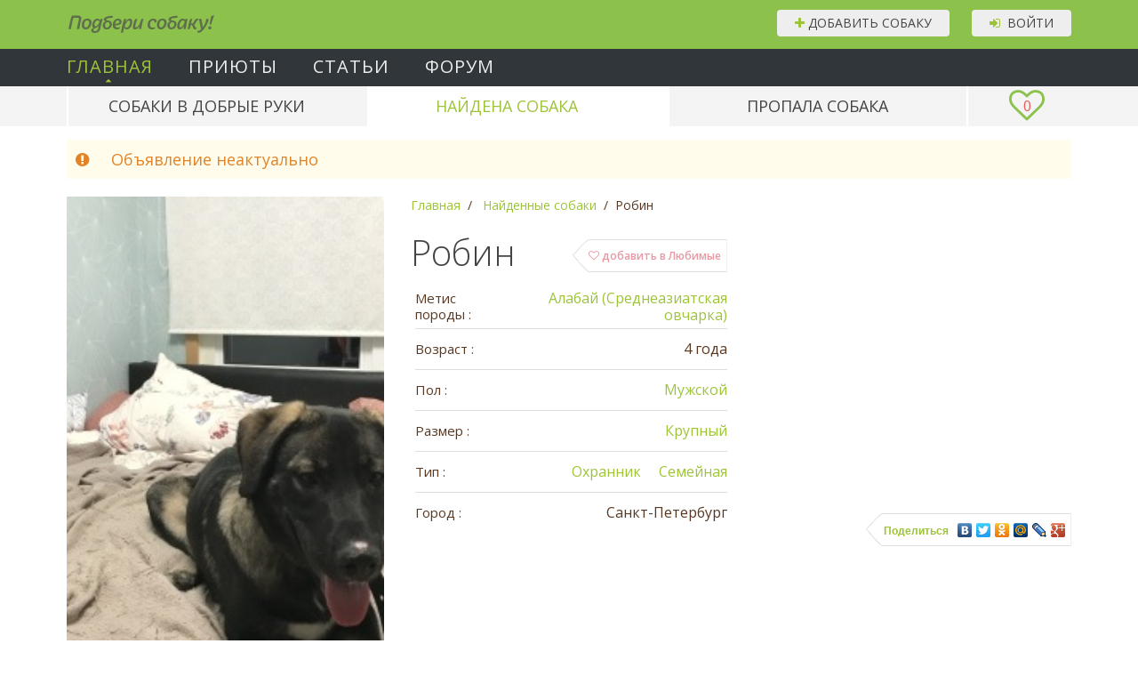

--- FILE ---
content_type: text/html; charset=utf-8
request_url: https://podberi-sobaku.ru/najdennye-sobaki/45295-robin
body_size: 10286
content:
<!DOCTYPE HTML>
<html lang="ru-ru" dir="ltr"  data-config='{"twitter":0,"plusone":0,"facebook":0,"style":"default"}'>

<head>
<meta charset="utf-8">
<meta http-equiv="X-UA-Compatible" content="IE=edge">
<meta name="viewport" content="width=device-width, initial-scale=1">
<base href="https://podberi-sobaku.ru/najdennye-sobaki/45295-robin" />
	<meta name="description" content="Собака по кличке Робин отдается в хорошие руки бесплатно! Щенок 6 месяцев, Метис породы Алабай (Среднеазиатская овчарка), Санкт-Петербург." />
	<title>Робин - Щенок 6 месяцев - Метис породы Алабай (Среднеазиатская овчарка) - Санкт-Петербург - собаки в добрые руки</title>
	<link href="/templates/yoo_master2/favicon.ico" rel="shortcut icon" type="image/vnd.microsoft.icon" />
	<link href="/media/template/gzip.php?formValidation.min-4487c510.css" rel="stylesheet" type="text/css" />
	<link href="/assets/fv/formValidation.min.css" rel="stylesheet" type="text/css" />
	<link href="/modules/mod_slogin/tmpl/compact/slogin.css" rel="stylesheet" type="text/css" />
	<link href="/assets/tel_input/css/intlTelInput.css" rel="stylesheet" type="text/css" />
	<script src="//maps.google.com/maps/api/js?key=AIzaSyARBp0pwVaPzuBDsthBbIFnV_U9H679csc&sensor=false&language=ru-RU" type="text/javascript"></script>
	<script src="/media/template/gzip.php?gmaps-676f164b.js" type="text/javascript"></script>
	<script src="/media/template/gzip.php?jquery.min-13a37182.js" type="text/javascript"></script>
	<script src="/media/template/gzip.php?jquery-noconflict-6222d1cc.js" type="text/javascript"></script>
	<script src="/media/template/gzip.php?jquery-migrate.min-5087132a.js" type="text/javascript"></script>
	<script src="/media/template/gzip.php?formValidation.min-00e1cc97.js" type="text/javascript"></script>
	<script src="/media/template/gzip.php?uikit.min-c64fc698.js" type="text/javascript"></script>
	<script src="/media/template/gzip.php?ru_RU-9d3036c9.js" type="text/javascript"></script>
	<script src="/media/template/gzip.php?jquery.form.min-70828180.js" type="text/javascript"></script>
	<script src="/media/template/gzip.php?jquery.hoverIntent-27df5d1f.js" type="text/javascript"></script>
	<script src="/media/template/gzip.php?sly.min-9b0a1836.js" type="text/javascript"></script>
	<script src="/media/template/gzip.php?bootstrap.min-9742be7b.js" type="text/javascript"></script>
	<script src="/assets/fv/formValidation.min.js" type="text/javascript"></script>
	<script src="/assets/fv/uikit.min.js" type="text/javascript"></script>
	<script src="/assets/fv/ru_RU.js" type="text/javascript"></script>
	<script src="/assets/fv/mandatoryIcon.min.js" type="text/javascript"></script>
	<script src="/assets/form/jquery.form.min.js" type="text/javascript"></script>
	<script src="/assets/tel_input/js/intlTelInput.min.js" type="text/javascript"></script>
	<script src="/assets/maskedinput/jquery.maskedinput.js" type="text/javascript"></script>
	<meta property='og:type' content='article'/>
	<meta property='og:title' content='Робин - Щенок 6 месяцев - Метис породы Алабай (Среднеазиатская овчарка) - Санкт-Петербург - собаки в добрые руки'/>
	<meta property='og:description' content='Собака по кличке Робин отдается в хорошие руки бесплатно! Щенок 6 месяцев, Метис породы Алабай (Среднеазиатская овчарка), Санкт-Петербург.'/>
	<meta property='og:image' content='https://podberi-sobaku.ru/uploads/pes_45295/t_robin_0_617b0f85d4090.jpeg'/>

<link rel="apple-touch-icon-precomposed" href="/templates/yoo_master2/apple_touch_icon.png">
<link rel="stylesheet" href="/media/template/gzip.php?bootstrap-8695c707.css">
<link rel="stylesheet" href="/media/template/gzip.php?theme-6d657895.css">
<script src="/media/template/gzip.php?theme-9d030a4c.js"></script>
</head>

<body class="tm-noblog inner">

			<a class="totop-scroller" data-uk-smooth-scroll href="#" data-uk-sticky><button id="to-top-button" class="uk-button"><i class="uk-icon-chevron-up"></i> вверх</button></a>
	
				<div class="tm-toolbar uk-clearfix">
		<div class="uk-container uk-container-center">

			                <div class="uk-float-left">
																					<div class="uk-panel">
	<div class="logo"><a href="/">Подбери собаку!</a></div></div></div>
			
						<div id="pt-toolbar-r-wrapper" class="uk-float-right"><div class="uk-panel vhod_but"><button class="uk-button" id="pt-seo-form-login"><i class="uk-icon-sign-in"></i>&nbsp;&nbsp;Войти <span class="uk-hidden"><i class="uk-icon-spin uk-icon-refresh"></i></span></button></div>
<div class="uk-panel add_but">
<a href="#" class="uk-button" id="pt-add-new-dog" data-rus_old="1"
   data-phone_verified="0"
   data-phone="" data-guest="1">
	<i class="uk-icon-plus"></i> Добавить собаку <span class="uk-hidden"><i class="uk-icon-spin uk-icon-refresh"></i></span>
</a>
</div></div>
					</div>
		</div>
		
	<div class="uk-container uk-container-center">

		
    </div>

	        <nav class="tm-navbar uk-navbar">

            <div class="pt-top-level-menu uk-hidden-small" id="pt-top-level-primary-menu">
    <div class="uk-container uk-container-center">
        <ul class="nav pt-menu-level-1 menu">
			<li class="item-101 default current active deeper parent" ><a href="/" class="menu-bg">Главная</a></li><li class="item-111 parent" ><a href="/priyuty-dlya-sobak" >Приюты</a></li><li class="item-106 deeper parent" data-uk-dropdown="{justify:'#pt-top-level-primary-menu', remaintime: 100}"><a href="/poleznie-stati" >Статьи</a>                    <div class="uk-dropdown">
                        <div class="pt-second-level-menu uk-hidden-small">
                            <div class="uk-container uk-container-center">
                                <ul class="nav pt-menu-level-2 menu106">
	                                <li class="item-195"><a href="/poleznie-stati" >Полезные статьи</a></li><li class="item-198"><a href="/interesnye-stati" >Интересные статьи</a></li>                                </ul>
                            </div>
                        </div>
                    </div>
					</li><li class="item-146 parent" ><a href="/community" >Форум</a></li>        </ul>
    </div>
</div>
<div class="pt-second-level-menu uk-hidden-small">
    <div class="uk-container uk-container-center">
        <div class="uk-navbar-flip">
            <a href="/favorites" class="uk-button uk-button-large" data-uk-tooltip title="Любимые собаки" id="pt-fav-count-wrapper">
                <i class="uk-icon-heart-o"></i> <span id="pt-fav-count">0</span>
            </a>
        </div>
        <ul class="nav pt-menu-level-2 menu">
			<li class="item-192"><a href="/sobaki-v-dobrie-ruki" >Собаки в добрые руки</a></li><li class="item-193 current active"><a href="/najdennye-sobaki" >Найдена собака</a></li><li class="item-194"><a href="/propavshie-sobaki" >Пропала собака</a></li>        </ul>
    </div>
</div>






            <div class="uk-container uk-container-center">
		                            <a href="#offcanvas" class="uk-navbar-toggle uk-visible-small" data-uk-offcanvas></a>
		        
		                    </div>

        </nav>
	
    <div class="uk-container uk-container-center">
		    </div>

	
<div class="pt-main-block">
	<div class="uk-container uk-container-center">
		<div class="tm-middle uk-grid" data-uk-grid-match data-uk-grid-margin>

						<div class="tm-main uk-width-medium-1-1">

				
								<main class="tm-content">

					
					<div id="system-message-container">
</div>

<article class="uk-article">

	<div class="pt-advert-state-message">
			<div class="uk-alert uk-alert-warning" data-uk-alert>
		<p class="uk-text-large"><i class="uk-margin-right uk-icon-exclamation-circle"></i> Объявление неактуально</p>

			</div>
	</div>

	<div class="uk-grid uk-grid-large" data-uk-grid-margin>
		<div class="uk-width-medium-1-3">
							<a href="/uploads/pes_45295/robin_0_617b0f85d4090.jpeg" data-uk-lightbox="{group:'group1'}"><img
						class="uk-width-responsive pt-advert-main-image"
						src="/uploads/pes_45295/t_robin_0_617b0f85d4090.jpeg?1768474095"
						alt="Найденные собаки - Робин"/></a>
				<div class="uk-grid uk-grid-small uk-margin-small-top">
					
                    
																																							<div class="uk-width-1-5">
									<a href="/uploads/pes_45295/robin_1_617b0f85d44cb.jpg" data-uk-lightbox="{group:'group1'}">
										<img class="pt-advert-images" src="/uploads/pes_45295/t_robin_1_617b0f85d44cb.jpg?1768474095"
										     alt="Найденные собаки - Робин - 1"/>
									</a>
								</div>
																												<div class="uk-width-1-5">
									<a href="/uploads/pes_45295/robin_2_617b0f85d493e.jpg" data-uk-lightbox="{group:'group1'}">
										<img class="pt-advert-images" src="/uploads/pes_45295/t_robin_2_617b0f85d493e.jpg?1768474095"
										     alt="Найденные собаки - Робин - 2"/>
									</a>
								</div>
																												<div class="uk-width-1-5">
									<a href="/uploads/pes_45295/robin_3_617b0f85d4eb0.jpg" data-uk-lightbox="{group:'group1'}">
										<img class="pt-advert-images" src="/uploads/pes_45295/t_robin_3_617b0f85d4eb0.jpg?1768474095"
										     alt="Найденные собаки - Робин - 3"/>
									</a>
								</div>
																												<div class="uk-width-1-5">
									<a href="/uploads/pes_45295/robin_4_617b0f85d532d.jpg" data-uk-lightbox="{group:'group1'}">
										<img class="pt-advert-images" src="/uploads/pes_45295/t_robin_4_617b0f85d532d.jpg?1768474095"
										     alt="Найденные собаки - Робин - 4"/>
									</a>
								</div>
																						</div>
					</div>

		<div class="uk-width-medium-2-3">
			<div class="uk-grid uk-margin-medium">
				<div class="uk-width-medium-1-1 uk-margin-bottom">
					<ul class="uk-breadcrumb uk-margin-remove">
						<li itemscope itemtype="http://data-vocabulary.org/Breadcrumb">
							<a itemprop="url" href="https://podberi-sobaku.ru/">
								<span itemprop="title">Главная</span>
							</a>
						</li>

													<li itemscope itemtype="http://data-vocabulary.org/Breadcrumb">
								<a href="https://podberi-sobaku.ru/najdennye-sobaki" itemprop="url">
									<span itemprop="title">Найденные собаки</span>
								</a>
							</li>
						
						<li class="uk-active"><span>Робин</span></li>
					</ul>

				</div>
				<div class="uk-width-medium-1-2">

					<button class="pt-favorite-button uk-float-right" id="pt-to-favorites"
					        data-id="45295" >
						<i class="uk-icon-heart-o"></i> добавить в Любимые</button>

					<script type="text/javascript">
						(function ($) {
							var toFavorites = $('#pt-to-favorites'),
								favCount = $('#pt-fav-count');

							if (toFavorites.prop('disabled')) {

							}

							$('body').on('click', '#pt-remove-from-fav', function (e) {
								e.preventDefault();

								$.ajax({
									url: '/',
									dataType: 'json',
									type: 'POST',
									data: $.extend({}, {'task': 'adverts.deleteFromFavorites', 'id': toFavorites.data('id')}),
									success: function (response) {
										if (response.result) {
											UIkit.notify('Объявление успешно удалено из закладок', {pos: 'bottom-right', status: 'success'});
											toFavorites.prop('disabled', false).html('<i class="uk-icon-heart-o"></i> добавить в Любимые');
											favCount.text(parseInt(favCount.text()) - 1);
										}
										else if (response.error) {
											UIkit.notify(response.error, {pos: 'bottom-right', status: 'danger'});
										}
										else {
											UIkit.notify("Ошибка при получении данных", {pos: 'bottom-right', status: 'danger'});
										}
									}
								});
							});

							toFavorites.on('click', function (e) {
								e.preventDefault();

								if (toFavorites.prop('disabled')) {
									return false;
								}

								$.ajax({
									url: '/',
									dataType: 'json',
									type: 'POST',
									data: $.extend({}, {'task': 'adverts.addToFavorites', 'id': toFavorites.data('id')}),
									success: function (response) {
										if (response.result) {
											UIkit.notify('Объявление успешно добавлено в закладки', {pos: 'bottom-right', status: 'success'});
											toFavorites.prop('disabled', true).html('<i class="uk-icon-heart-o"></i> в Любимых <i id="pt-remove-from-fav" title="удалить из Любимых" class="uk-icon-times uk-margin-small-left"></i>');
											favCount.text(parseInt(favCount.text()) + 1);
										}
										else if (response.error) {
											UIkit.notify(response.error, {pos: 'bottom-right', status: 'danger'});
										}
										else {
											UIkit.notify("Ошибка при получении данных", {pos: 'bottom-right', status: 'danger'});
										}
									}
								});

							});

						})(jQuery);
					</script>

					<h1 class="pt-favorite-header">Робин</h1>

					
					<div id="pt-advert-basic-block">

						<ul class="uk-list uk-list-line uk-margin-small-top uk-margin-bottom">

							<li class="pt-flex pt-justify-content-between" style="line-height: 1.2">
								<span class="uk-display-inline-block pt-mr-auto">
									<span data-uk-tooltip title="">Метис породы&nbsp;:</span>
								</span>
								<span class="uk-text-right">
									<a href="https://podberi-sobaku.ru/sobaki-v-dobrie-ruki/pohog/metisi-alabaj-v-dar">Алабай (Среднеазиатская овчарка)</a>								</span>
							</li>

															
																		
																		
									
									
																		
									
									
									
									
																			
										<li>
											<span class="uk-display-inline-block">
												<span data-uk-tooltip title="">Возраст&nbsp;:</span>
											</span>
											<span>4 года</span>
										</li>
										
																		
									
									
									
									
									
									<li>
									<span class="uk-display-inline-block">
										<span data-uk-tooltip title="">Пол&nbsp;:</span>
									</span>


																																	<span><a href="https://podberi-sobaku.ru/sobaki-v-dobrie-ruki/pol/muzhskoj">
														Мужской													</a></span>
											

																			</li>

								
																		
									
									
									
									
									
									<li>
									<span class="uk-display-inline-block">
										<span data-uk-tooltip title="">Размер&nbsp;:</span>
									</span>


																																	<span><a href="https://podberi-sobaku.ru/sobaki-v-dobrie-ruki/razmer/krupnaya">
														Крупный													</a></span>
											

																			</li>

								
																		
									
									
									
									
									
									<li>
									<span class="uk-display-inline-block">
										<span data-uk-tooltip title="">Тип&nbsp;:</span>
									</span>


																					
																							
																									<span class="uk-margin-left">
														<a href="https://podberi-sobaku.ru/sobaki-v-dobrie-ruki/tip/semejnaya">
															Семейная														</a>
													</span>
																									<span class="uk-margin-left">
														<a href="https://podberi-sobaku.ru/sobaki-v-dobrie-ruki/tip/okhrannik">
															Охранник														</a>
													</span>
												
											
																			</li>

								
									
							
							
								<li>
									<span class="uk-display-inline-block">
										<span data-uk-tooltip title="">Город&nbsp;:</span>
									</span>
									<span>
																					Санкт-Петербург										
																			</span>
								</li>
													</ul>
					</div>

				</div>


				<div class="uk-width-medium-1-2 d-sm-flex align-items-end flex-column">

					<div>
											</div>

					
					
					<div class="mt-auto d-sm-flex justify-content-end mt-2">

						<div class="pet_socialbuttons">
<script type="text/javascript" src="//yastatic.net/share/share.js" charset="utf-8"></script><div class="yashare-auto-init" data-yashareL10n="ru" data-yashareType="link" data-yashareQuickServices="vkontakte,facebook,twitter,odnoklassniki,moimir,lj,gplus"></div>
</div>
						
						
					</div>

				</div>

			</div>

		</div>


					<div class="uk-width-medium-1-3 uk-margin-small-top advert-previous-button">
							</div>
			<div class="uk-width-medium-1-3 uk-margin-small-top">
							</div>
			<div class="uk-width-medium-1-3 uk-margin-small-top advert-next-button">
									<a href="/najdennye-sobaki/35546-krosh" class="pt-nav-button uk-button uk-button-large uk-width-1-1">Следующая собака<i
							class="uk-icon-chevron-right"></i></a>
							</div>
		

					<div class="uk-width-1-1">
				<h3 class="lg-advert-header">Описание</h3>

                <p>Возвращаясь домой, от метро. Мы с женой увидели собаку возле нашего дома. Подойдя ближе мы увидели «коня». Пёс оказался величественных размеров и небывалой красоты. С женой мы определили что это помесь овчарки и лабрадора. А размеры он позаимствовал от алабая. С первого взгляда и по поведению мы поняли, что это щенок. Впоследствие это подтвердила и Ветеринарный врач. Естественно мы не смогли оставить такое чудо на улице. Но к большому сожалению мы не можем оставить себе этого хорошего «мальчишку». Пёс полностью здоров, прокапан от блох и клещей. И от других зараз тоже защищён. Робин очень ласковый парнишка, очень добрый, игривый, а ещё он очень умный и быстро обучается командам. Он любит детей, возможно потому что он сам ребёнок, правда он не всегда понимает что он больших размеров. Но быстро заканчивает шалить по команде «нельзя». Он очень общительный и любит общаться как с людьми так и с животными. А ещё у него врождённый инстинкт охранника. Когда кто-нибудь спускается по лестницы он своим мощным басом оповещает, что кто-то идёт по лестницы. Вообщем, Робин ищет дом!!! Ищет своего человека. Он готов подарить вам всю свою любовь. И станет для вас лучшим другом и защитником.</p>
			</div>
		
		
			
		
							<div class="uk-width-medium-1-2 pt-advert-group-wrapper" data-show_if_empty="1">

											<h3 class="lg-advert-header uk-margin-bottom-remove">Внешность \ Порода</h3>
					
					<ul class="uk-list uk-list-line uk-margin-bottom pt-advert-list uk-margin-top">


													
																

								
								
								
                                
								<li>
                                    <div class="uk-grid">
									<span class="uk-width-1-3 uk-display-inline-block uk-text-bold uk-text-small">
										<span data-uk-tooltip title="Описание для поля ПОРОДА">Порода&nbsp;:</span>
									</span>
									<span class="uk-width-2-3 uk-flex uk-flex-wrap uk-flex-middle  pt-value-field-wrapper">

																											<a href="https://podberi-sobaku.ru/sobaki-v-dobrie-ruki/poroda/metis">
											Метис										</a>
									

								
									</span>
                                    </div>
								</li>

							
																

								
								
																

								
								
								
                                
								<li>
                                    <div class="uk-grid">
									<span class="uk-width-1-3 uk-display-inline-block uk-text-bold uk-text-small">
										<span data-uk-tooltip title="">Похож на&nbsp;:</span>
									</span>
									<span class="uk-width-2-3 uk-flex uk-flex-wrap uk-flex-middle  pt-value-field-wrapper">

																											<a href="https://podberi-sobaku.ru/sobaki-v-dobrie-ruki/pohog/metisi-alabaj-v-dar">
											Алабай (Среднеазиатская овчарка)										</a>
									

								
									</span>
                                    </div>
								</li>

							
																

								
								
								
                                
								<li>
                                    <div class="uk-grid">
									<span class="uk-width-1-3 uk-display-inline-block uk-text-bold uk-text-small">
										<span data-uk-tooltip title="">Длина шерсти&nbsp;:</span>
									</span>
									<span class="uk-width-2-3 uk-flex uk-flex-wrap uk-flex-middle  pt-value-field-wrapper">

																											<a href="https://podberi-sobaku.ru/sobaki-v-dobrie-ruki/sherst/srednyaya">
											Средняя										</a>
									

								
									</span>
                                    </div>
								</li>

							
																

								
								
								
                                
								<li>
                                    <div class="uk-grid">
									<span class="uk-width-1-3 uk-display-inline-block uk-text-bold uk-text-small">
										<span data-uk-tooltip title="">Цвет&nbsp;:</span>
									</span>
									<span class="uk-width-2-3 uk-flex uk-flex-wrap uk-flex-middle  pt-value-field-wrapper">

																											<a href="https://podberi-sobaku.ru/sobaki-v-dobrie-ruki/tsvet/chernyj">
											Черный										</a>
									

								
									</span>
                                    </div>
								</li>

							
																

								
								
								
                                
								<li>
                                    <div class="uk-grid">
									<span class="uk-width-1-3 uk-display-inline-block uk-text-bold uk-text-small">
										<span data-uk-tooltip title="">Дополнительные цвета&nbsp;:</span>
									</span>
									<span class="uk-width-2-3 uk-flex uk-flex-wrap uk-flex-middle  pt-value-field-wrapper">

																	
																			
																																<a href="https://podberi-sobaku.ru/sobaki-v-dobrie-ruki/dopolnitelnye-tsveta/belyj">
												Белый											</a>
																					|											<a href="https://podberi-sobaku.ru/sobaki-v-dobrie-ruki/dopolnitelnye-tsveta/korichnevyj">
												Коричневый											</a>
																			
								
									</span>
                                    </div>
								</li>

							
																

								
								
								
                                
								<li>
                                    <div class="uk-grid">
									<span class="uk-width-1-3 uk-display-inline-block uk-text-bold uk-text-small">
										<span data-uk-tooltip title="Здесь надо указать вес">Вес (кг)&nbsp;:</span>
									</span>
									<span class="uk-width-2-3 uk-flex uk-flex-wrap uk-flex-middle  pt-value-field-wrapper">

								
																			36									
								
									</span>
                                    </div>
								</li>

							
							
							
											</ul>

				</div>
			
		
			
		
			
		
			
		
			
		
			
		
			
		
			
		
		
		
			<div id="add-map-block" class="uk-width-1-1 uk-margin-large-top uk-panel-header" data-lon="30.259134"
			     data-lat="59.848808">

				
									<h3 class="uk-panel-title uk-margin-top-remove"> на карте указано, где была найдена собака</h3>
				
				<div id="map-wrapper" class="uk-margin"></div>
			</div>

			<script type="text/javascript">
				(function ($) {

					var map,
						mapOuterWrapper = $('#add-map-block'),
						longitude = mapOuterWrapper.data('lon'),
						latitude = mapOuterWrapper.data('lat');

					map = new GMaps({
						el: '#map-wrapper',
						lat: latitude,
						lng: longitude,
						height: 400, minZoom: 6, maxZoom: 17, mapTypeControl: false,
						width: '100%',
						click: function (e) {
							setLocation(e.latLng.lat(), e.latLng.lng())
						}

					});

					map.refresh();

					map.addMarker({
						lat: latitude,
						lng: longitude
					});

				})(jQuery);
			</script>

		
	</div>

</article>


	<div id="pt-modal-error_in_advert" class="uk-modal">
		<div class="uk-modal-dialog uk-text-left">
			<a href="" class="uk-modal-close uk-close"></a>

			<h3>Опишите ошибку</h3>

			<form id="pt-error-in-advert-form" data-fv-framework="uikit" data-fv-icon-valid="uk-icon-check" data-fv-icon-invalid="uk-icon-times"
			      data-fv-locale="ru_RU" data-fv-icon-validating="uk-icon-refresh" data-id="45295">

				<div class="uk-form-row uk-margin-top">
					<label class="uk-form-label">Текст сообщения</label>

					<div class="uk-form-controls">
						<textarea name="message" class="uk-width-1-1" data-fv-stringlength="true" minlength="10"
						          data-fv-stringlength-trim="true"
						          data-fv-notempty="true" data-fv-stringlength-max="500"
						          data-fv-notempty-message="Пустое сообщение не допускается"></textarea>
					</div>
				</div>

				<div class="uk-form-row uk-margin-bottom">
					<label class="uk-form-label">Ваш e-mail</label>

					<div class="uk-form-controls">
						<input name="email" type="email"  value=""/>
					</div>
				</div>

									<div class="uk-form-row uk-margin-bottom">
						<label class="uk-form-label" for="contact_email_2">Введите email ещё раз</label>

						<div class="uk-form-controls">
							<input class="pt-disable-paste" type="email" name="contact_email_2" id="contact_email_2" value="" size="30"
									data-fv-identical="true"
									data-fv-identical-field="email"
									data-fv-identical-message="Неверный email при повторном вводе.">
						</div>
					</div>
				
				<button class="uk-button uk-button-primary" type="submit">Отправить</button>
			</form>
		</div>
	</div>

	<script type="text/javascript">

		(function ($) {

			var errorDogForm = $('#pt-error-in-advert-form'),
				token = {'609ea17a3be9fb740f16250fb1598017': 1};

			errorDogForm.formValidation().on('success.form.fv', function (e) {
				e.preventDefault();

				var $form = $(e.target),
					bv = $form.data('formValidation'),
					$button = $form.data('formValidation').getSubmitButton();

				$form.ajaxSubmit({
					url: '/',
					dataType: "json",
					type: "POST",
					data: $.extend({}, token, {'option': 'com_pets', 'task': 'message.errorDogComplaint', 'advert_id': errorDogForm.data('id')}),
					beforeSend: function () {
						$button.prop('disabled', true).html('<i class="uk-icon-refresh uk-icon-spin"></i> отправка ...');
					},
					success: function (response) {
						if (response.result) {
							UIkit.modal("#pt-modal-error_in_advert").hide();
							UIkit.notify('Сообщение успешно отправлено', {
								pos: 'bottom-right',
								status: 'success',
								timeout: 2000
							});

							$('#pt-error-advert-list-btn').closest('li').remove();

						} else {
							UIkit.notify((response.error ? response.error : 'Ошибка при сохранении в БД'), {
								pos: 'bottom-right',
								status: 'danger',
								timeout: 5000
							});
						}
					},
					complete: function () {
						$button.prop('disabled', false).html('Отправить');
					}
				});
				return false;
			});
		})(jQuery);
	</script>

	<div id="pt-modal-error_no_response" class="uk-modal">
		<div class="uk-modal-dialog uk-text-left">
			<a href="" class="uk-modal-close uk-close"></a>

			<h3>Контакт не отвечает</h3>

			<p>Оставьте, пожалуйста, Ваши контакты – мы постараемся передать их автору объявления. Описание проблемы – для нас, администрации сайта.</p>

			<form id="pt-error-no_response-form" data-fv-framework="uikit" data-fv-icon-valid="uk-icon-check" data-fv-icon-invalid="uk-icon-times"
					data-fv-locale="ru_RU" data-fv-icon-validating="uk-icon-refresh" data-id="45295">

				<div class="uk-form-row uk-margin-top">
					<label class="uk-form-label">Описание проблемы</label>

					<div class="uk-form-controls">
						<textarea name="message" class="uk-width-1-1" data-fv-stringlength="true" minlength="10" rows="5" style="min-height: 100px;"
								data-fv-stringlength-trim="true"
								data-fv-notempty="true" data-fv-stringlength-max="500"
								data-fv-notempty-message="Пустое сообщение не допускается"></textarea>
					</div>
				</div>

				<div class="uk-form-row uk-margin-small-bottom uk-margin-small-top">
					<label class="uk-form-label">Ваше имя</label>

					<div class="uk-form-controls">
						<input name="name" type="text" data-fv-notempty="true"/>
					</div>
				</div>

				<div class="uk-form-row uk-margin-small-bottom uk-margin-small-top">
					<label class="uk-form-label">Ваш e-mail</label>

					<div class="uk-form-controls">
						<input name="email" type="email" data-fv-notempty="true"  value=""/>
					</div>
				</div>

				<div class="uk-form-row uk-margin-small-bottom uk-margin-small-top">
					<label class="uk-form-label">Контактный телефон</label>

					<div class="uk-form-controls">
						<input name="phone" type="text" data-fv-notempty="true"/>
					</div>
				</div>

				<button class="uk-button uk-button-primary" type="submit">Отправить</button>
			</form>
		</div>
	</div>

	<script type="text/javascript">

		(function ($) {

			var errorDogForm = $('#pt-error-no_response-form'),
			    token = {'609ea17a3be9fb740f16250fb1598017': 1};

			errorDogForm.formValidation().on('success.form.fv', function (e) {
				e.preventDefault();

				var $form = $(e.target),
				    bv = $form.data('formValidation'),
				    $button = $form.data('formValidation').getSubmitButton();

				$form.ajaxSubmit({
					url: '/',
					dataType: "json",
					type: "POST",
					data: $.extend({}, token, {'option': 'com_pets', 'task': 'adverts.no_response', 'advert_id': errorDogForm.data('id')}),
					beforeSend: function () {
						$button.prop('disabled', true).html('<i class="uk-icon-refresh uk-icon-spin"></i> отправка ...');
					},
					success: function (response) {
						if (response.result) {
							UIkit.modal("#pt-modal-error_no_response").hide();
							UIkit.notify('Сообщение успешно отправлено', {
								pos: 'bottom-right',
								status: 'success',
								timeout: 2000
							});

							$('#pt-error-advert-no-response').closest('li').remove();

						} else {
							UIkit.notify((response.error ? response.error : 'Ошибка при сохранении в БД'), {
								pos: 'bottom-right',
								status: 'danger',
								timeout: 5000
							});
						}
					},
					complete: function () {
						$button.prop('disabled', false).html('Отправить');
					}
				});
				return false;
			});
		})(jQuery);
	</script>



<script type="text/javascript">
	(function ($) {
		$('a.pt-show-hidden').on('click', function (e) {
			e.preventDefault();

			var $this = $(this),
				wrapper = $this.closest('.advert-hidden-wrapper'),
				url = '/index.php?option=com_pets&task=adverts.showData&609ea17a3be9fb740f16250fb1598017=1&id=45295&field=' + wrapper.data('field');

			$this.remove();
			wrapper.find('.pt-hidden-data').hide().html('<img src="' + url + '" />').fadeIn();
		});

		$('body').on('showitem.uk.lightbox', function () {
			$('#pt-action-2home-modal').removeClass('uk-hidden').appendTo($('div.uk-modal-dialog-lightbox'));
		});

		$.each(['ff_telefon', 'ff_phone2'], function (index, value) {
			var phoneField = $('span[data-field="' + value + '"]'),
				phoneValue = phoneField.find('span.pt-hidden-data > span').text();

			if (phoneValue) {
				phoneField.find('span.pt-hidden-data > span').html('<a href="tel:' + phoneValue.replace( /\D+/g, '') + '">' + phoneValue + '</a>');
			}
		});

        $('.pt-advert-group-wrapper').each(function () {

            var $this = $(this);

            if (0 === $this.data('show_if_empty')) {

                if ($this.find('.pt-value-field-wrapper').length == $this.find('span.pt-advert-empty-value').length) {
                    $this.remove();
                }
            }
        });

    })(jQuery);
</script>






				</main>
				
				
			</div>
			
                                    
		</div>
	</div>
</div>

			
	
	









	
	<div class="tm-gray">
	<div class="uk-container uk-container-center">
				<section class="tm-bottom-a uk-grid" data-uk-grid-match="{target:'> div > .uk-panel'}" data-uk-grid-margin>
<div class="uk-width-1-1"><div class="uk-panel"><div class="uk-panel-title pt-panel-title-h3">Последние просмотренные</div>
	<div id="mod-latest-adverts-wrapper">

		<div id="pt-basic-frame-latest" class="uk-text-left uk-margin-top">
			<div class="slidee_m">
				

					
						
						<div class="uk-margin-small-top">
							<a class="pt-advert-wrapper uk-display-block"
							   href="https://podberi-sobaku.ru/najdennye-sobaki/45295-robin"
							   title="Робин">

								<figure class="uk-overlay uk-overlay-hover">
									<img class="uk-advert-thumbnail" src="https://podberi-sobaku.ru/uploads/pes_45295/t_robin_0_617b0f85d4090.jpeg" width="" height=""
									     alt="Робин - Найденные собаки">
									<figcaption class="uk-overlay-panel uk-ignore uk-overlay-bottom uk-overlay-background">
										<span class="pt-advert-item-title uk-text-primary">Робин</span>

										
	
    <div class="uk-text-nowrap">
        <span class="uk-text-small pt-advert-params">
		    <span class="uk-text-muted">Пол:</span>
		    Мужской	    </span>

        <span class="uk-text-small pt-advert-params"  style="padding-left: 25px;">
		    <span class="uk-text-muted">Возраст:</span>

		    4
		    года	    </span>
    </div>

	
	<div class="pt-params-extra">
		<span class="uk-text-small pt-advert-params">
			<span class="uk-text-muted">Размер:</span>
			Крупный		</span>

		<span class="uk-text-small pt-advert-params"  style="padding-left: 5px;">
			<span class="uk-text-muted">Тип:</span>
			Семейная, Охранник		</span>
	</div>




									</figcaption>
								</figure>
							</a>
						</div>
									

									

									

									

									

									

									

									

									

									

									

									

									

									

									

									

									

									

									

												</div>

		</div>

		<a class="prev uk-hidden-small uk-hidden-medium"><i class="uk-icon-angle-left"></i></a>
		<a class="next uk-hidden-small uk-hidden-medium"><i class="uk-icon-angle-right"></i></a>

		<div class="scrollbar_m uk-margin-top">
			<div class="handle_m"></div>
		</div>

	</div>

	<script type="text/javascript">
	    (function ($) {

		    var itemsWrapper = $('#mod-latest-adverts-wrapper');

		    itemsWrapper.hoverIntent({
			    over: function () {
				    $(this).find('div.pt-params-extra').slideDown(200);
			    },
			    out: function () {
				    $(this).find('div.pt-params-extra').slideUp(200);
			    },
			    selector: 'a.pt-advert-wrapper',
			    interval: 10
		    });

		    var $frame = $('#pt-basic-frame-latest'),
			    $wrap = $frame.parent();

		    // Call Sly on frame
		    var sly = new Sly($frame, {
			    horizontal: 1,
			    itemNav: 'basic',
			    smart: 1,
			    activateOn: 'click',
			    mouseDragging: 1,
			    touchDragging: 1,
			    releaseSwing: 1,
			    startAt: 3,
			    scrollBar: $wrap.find('.scrollbar_m'),
			    scrollBy: 1,
			    activatePageOn: 'click',
			    speed: 300,
			    elasticBounds: 1,
			    easing: 'easeOutExpo',
			    dragHandle: 1,
			    dynamicHandle: 1,
			    clickBar: 1,

			    // Buttons
			    prevPage: $wrap.find('.prev'),
			    nextPage: $wrap.find('.next')
		    }).init();

		    $(window).on('resize', function(){
			    sly.reload();
		    });

	    })(jQuery);
	</script>


	<div class="uk-clearfix pt-h4"><a class="uk-float-right" href="/last">посмотреть все</a></div>


</div></div>
</section>
			</div>
	</div>
	<div class="bottom-b">
	<div class="uk-container uk-container-center">

			</div>
	</div>

				<footer class="tm-footer" data-page="aHR0cHM6Ly9wb2RiZXJpLXNvYmFrdS5ydS9uYWpkZW5ueWUtc29iYWtpLzQ1Mjk1LXJvYmlu">
		<div class="uk-container uk-container-center">

			

			<div class="uk-panel">
	<div class="uk-grid">
<div class="uk-width-1-1 uk-width-medium-1-4">
<div class="uk-float-right"></div>
<div class="logo"><a href="/"></a></div>
<p class="uk-clearfix">© 2015-2018 Подбери Собаку! <br /> Все права защищены и охраняются.</p>
</div>
<div class="uk-width-1-2 uk-width-medium-1-6">		<div class="moduletable">
						<ul class="nav menu mod-list">
<li class="item-101 default deeper parent"><a href="/" class="menu-bg">Главная</a><ul class="nav-child unstyled small"><li class="item-192"><a href="/sobaki-v-dobrie-ruki" >Собаки в добрые руки</a></li><li class="item-193 current active"><a href="/najdennye-sobaki" >Найдена собака</a></li><li class="item-194"><a href="/propavshie-sobaki" >Пропала собака</a></li></ul></li><li class="item-111"><a href="/priyuty-dlya-sobak" >Приюты</a></li><li class="item-106 deeper parent"><a href="/poleznie-stati" >Статьи</a><ul class="nav-child unstyled small"><li class="item-195"><a href="/poleznie-stati" >Полезные статьи</a></li><li class="item-198"><a href="/interesnye-stati" >Интересные статьи</a></li></ul></li><li class="item-146"><a href="/community" >Форум</a></li></ul>
		</div>
	</div>
<div class="uk-width-1-2 uk-width-medium-1-6">		<div class="moduletable">
						<ul class="nav menu mod-list">
<li class="item-121"><a href="/o-nas" >О нас</a></li><li class="item-104"><a href="/contacts" >Контакты</a></li><li class="item-140"><a href="/site-changes" >Новости сайта</a></li><li class="item-145"><a href="/contacts" class=" pt-error-contact">Нашли ошибку?</a></li></ul>
		</div>
	</div>
<div class="uk-width-1-1 uk-width-medium-1-4 uk-text-center">
<ul>
<li><a href="/sobaki-v-dobrie-ruki/razmer/nebolshaya">Маленькие собачки в дар</a></li>
<li><a href="/sobaki-v-dobrie-ruki/vozrast/shchenok">Щенки в дар</a></li>
<li><a href="/sobaki-v-dobrie-ruki/poroda/porodistaya">Породистые собаки в дар</a></li>
<li><a href="/sobaki-v-dobrie-ruki/poroda/metis">Метисы в добрые руки</a></li>
<li><a href="/sobaki-v-dobrie-ruki/tip/okhotnichya">Охотничьи собаки в дар</a></li>
<li><a href="/sobaki-v-dobrie-ruki/vozrast/shchenok?page=2">Отдам щенка в добрые руки</a></li>
</ul>
</div>
<div class="uk-width-1-2 uk-width-medium-1-6 uk-text-right">
<ul class="tm-social"><!--    <li><a href="#" class="uk-icon-button uk-icon-twitter"></a></li>		-->
<li><a href="https://vk.com/podberisobaku" class="uk-icon-button uk-icon-vk"></a></li>
<li><a href="https://www.facebook.com/podberisobaku" class="uk-icon-button uk-icon-facebook"></a></li>
<!--  <li><a href="https://www.instagram.com/podberi_sobaku/" class="uk-icon-button uk-icon-instagram"></a></li>	-->
<li><a href="https://plus.google.com/102550677519618462547/posts" class="uk-icon-button uk-icon-google"></a></li>
</ul>
</div>
<div class="uk-width-1-1 uk-text-center pt-footer-text">Этот сайт создан силами волонтеров с одной-единственной целью - найти каждой собаке дом и любящего хозяина!</div>
</div>
<form action="" id="pt-error-form"><input name="page" type="hidden" value="" /></form></div>		</div>
		</footer>
		
	

	<!-- Yandex.Metrika counter --><script type="text/javascript"> (function (d, w, c) { (w[c] = w[c] || []).push(function() { try { w.yaCounter31533118 = new Ya.Metrika({ id:31533118, clickmap:true, trackLinks:true, accurateTrackBounce:true, webvisor:true, trackHash:true }); } catch(e) { } }); var n = d.getElementsByTagName("script")[0], s = d.createElement("script"), f = function () { n.parentNode.insertBefore(s, n); }; s.type = "text/javascript"; s.async = true; s.src = "https://mc.yandex.ru/metrika/watch.js"; if (w.opera == "[object Opera]") { d.addEventListener("DOMContentLoaded", f, false); } else { f(); } })(document, window, "yandex_metrika_callbacks");</script><noscript><div><img src="https://mc.yandex.ru/watch/31533118" style="position:absolute; left:-9999px;" alt="" /></div></noscript><script>(function(i,s,o,g,r,a,m){i['GoogleAnalyticsObject']=r;i[r]=i[r]||function(){(i[r].q=i[r].q||[]).push(arguments)},i[r].l=1*new Date();a=s.createElement(o),m=s.getElementsByTagName(o)[0];a.async=1;a.src=g;m.parentNode.insertBefore(a,m)})(window,document,'script','//www.google-analytics.com/analytics.js','ga');ga('create', 'UA-67569250-1', 'auto');ga('send', 'pageview');</script><!-- /Yandex.Metrika counter -->
		<div id="offcanvas" class="uk-offcanvas">
		<div class="uk-offcanvas-bar"><ul class="uk-nav uk-nav-offcanvas"><li class="uk-parent"><a href="/" class="menu-bg">Главная</a><ul class="uk-nav-sub"><li><a href="/sobaki-v-dobrie-ruki">Собаки в добрые руки</a></li><li class="uk-active"><a href="/najdennye-sobaki">Найдена собака</a></li><li><a href="/propavshie-sobaki">Пропала собака</a></li></ul></li><li><a href="/priyuty-dlya-sobak">Приюты</a></li><li class="uk-parent"><a href="/poleznie-stati">Статьи</a><ul class="uk-nav-sub"><li><a href="/poleznie-stati">Полезные статьи</a></li><li><a href="/interesnye-stati">Интересные статьи</a></li></ul></li><li><a href="/community">Форум</a></li></ul></div>
	</div>
	

</body>
</html>

--- FILE ---
content_type: text/css
request_url: https://podberi-sobaku.ru/modules/mod_slogin/tmpl/compact/slogin.css
body_size: 5148
content:
div.slogin-clear{
    clear: both;
}

.jlslogin #form-login-remember label {
    cursor: pointer;float:none;
}

.jlslogin #modlgn-remember {

    display: inline-block;
    height: auto;
    margin: 0;
    padding: 0;
    position: relative;
    width: auto;
}


.jlslogin .button
{
    background: #EEEEEE;
    border: medium none;
    color: #444444;
    display: inline-block;
    letter-spacing: normal;
    line-height: 30px;
    min-height: 30px;
    padding: 0 12px;
	background-color: #00A8E6;
    color: #FFFFFF
}
.jlslogin #modlgn-username.inputbox
{
    background: #FFFFFF;
    border: 1px solid #DDDDDD;
    color: #444444;
    height: 30px;
	width: 100%;
    padding: 0 0 0 5px;
}
.jlslogin .ul-jlslogin
{
	list-style: none outside none;
	padding: 5px 0px 10px;
	margin: 0;
}

.jlslogin #modlgn-passwd.inputbox
{
    background: #FFFFFF;
    border: 1px solid #DDDDDD;
    color: #444444;
    height: 30px;
    width: 100%;
    padding: 0 0 0 5px;
}

.jlslogin .login-greeting
{
    padding: 0 0 5px;
}
.jlslogin #login-form
{
	padding: 10px 0 0;
}

.jlslogin #form-login-remember label{cursor:pointer}

.jlslogin .userdata #form-login-password label
{
    display: block;
    float: left;
    margin-right: 10px;
    width: 20%;
}

.jlslogin .userdata #form-login-username label
{
    display: block;
    float: left;
    margin-right: 10px;
    width: 20%;
}

.jlslogin .slogin-compact span {
  /*  background: url(../../media/socials_sprite.png) no-repeat;*/
    height: 49px;
    width: 49px;
    display:block;
    border-radius: 1px;
	line-height: 49px;
}
.jlslogin .slogin-compact a, .jlslogin .slogin-compact a:hover {
    -webkit-border-radius: 10px;
    -moz-border-radius: 10px;
    border-radius: 10px;
    text-decoration:none;
    float: left;
}
.jlslogin .slogin-compact a {
    display: block;
/*    width: 49px;*/
    margin:5px 5px 0 0;
}
.jlslogin .slogin-compact a:hover {
    background:#f4f3f2;
}

/* Def style*/

.slogin-default span {
  /*  background: url(../../media/socials_sprite.png) no-repeat;*/
    height: 30px;
    display:block;
    float: left;
    display:inline-block
}
.slogin-default a, .slogin-default a:hover {
    text-decoration:none;
    float: left;
}
.slogin-default a {
    display: block;
    padding: 0;
    margin:7px 4px 0px 0px;
	  text-decoration: none;
    width: 130px;
    line-height: 30px;
    opacity: 0.8;
}

.slogin-ico {
    width: 30px;
}

.text-socbtn {
    padding-left: 4px;
    color: #ffffff;
    font-size: 13px;
}

.linkgoogleslogin{background-color: #DC4E41;}
.linkodnoklassnikislogin{background-color: #f6851f;}
.linkvkontakteslogin {background-color: #4e7299;}
.linkfacebookslogin {background-color: #3a5795;}
.linkmailslogin {background-color: #356ca4;}
.linktwitterslogin {background-color: #00aeef;}
.linkyandexslogin {background-color: #ff0303;}
.linklinkedinslogin {background-color: #0077B5;}
.linkliveslogin{background-color: #0072C6;}
.linkuloginslogin{background-color: #00a105;}
.linkyahooslogin {background-color: #440099;}
.linkwordpressslogin {background-color: #474442;}
.linkinstagramslogin {background-color: #125688;}

.jlslogin .slogin-default a:hover {
  opacity: 1.0;
}

/* END Def style*/

.slogin-buttons .googleslogin {
    background-image: url("data:image/svg+xml,%3Csvg xmlns='http://www.w3.org/2000/svg'  viewBox='-60 -60 710.117 710.117' %3E%3Cpath fill='%23fff' fill-rule='evenodd' clip-rule='evenodd' d='M516.375,255v-76.5h-51V255h-76.5v51h76.5v76.5h51V306h76.5v-51H516.375z M320.025,341.7l-28.051-20.4%0Ac-10.2-7.649-20.399-17.85-20.399-35.7s12.75-33.15,25.5-40.8c33.15-25.5,66.3-53.55,66.3-109.65c0-53.55-33.15-84.15-51-99.45%0Ah43.35l30.6-35.7h-158.1c-112.2,0-168.3,71.4-168.3,147.9c0,58.65,45.9,122.4,127.5,122.4h20.4c-2.55,7.65-10.2,20.4-10.2,33.15%0Ac0,25.5,10.2,35.7,22.95,51c-35.7,2.55-102,10.2-150.45,40.8c-45.9,28.05-58.65,66.3-58.65,94.35%0Ac0,58.65,53.55,114.75,168.3,114.75c137.7,0,204.001-76.5,204.001-150.449C383.775,400.35,355.725,372.3,320.025,341.7z%0AM126.225,109.65c0-56.1,33.15-81.6,68.85-81.6c66.3,0,102,89.25,102,140.25c0,66.3-53.55,79.05-73.95,79.05%0AC159.375,247.35,126.225,168.3,126.225,109.65z M218.024,568.65c-84.15,0-137.7-38.25-137.7-94.351c0-56.1,51-73.95,66.3-81.6%0Ac33.15-10.2,76.5-12.75,84.15-12.75s12.75,0,17.85,0c61.2,43.35,86.7,61.2,86.7,102C335.324,530.4,286.875,568.65,218.024,568.65z%0A'/%3E%3C/svg%3E%0A");
    background-repeat: no-repeat;
	  opacity: 0.8;
    background-color: #DC4E41;
}

.slogin-buttons .odnoklassnikislogin {
    background-image: url("data:image/svg+xml;charset=UTF-8,%3Csvg%20baseProfile%3D%22basic%22%20xmlns%3D%22http%3A%2F%2Fwww.w3.org%2F2000%2Fsvg%22%20viewBox%3D%220%200%2040%2040%22%3E%3Cpath%20fill%3D%22%23fff%22%20d%3D%22M20%2020.5c3.4%200%206.2-2.8%206.2-6.3s-2.8-6.3-6.2-6.3c-3.4%200-6.2%202.8-6.2%206.3s2.8%206.3%206.2%206.3zm0-9.5c1.8%200%203.3%201.5%203.3%203.3s-1.5%203.3-3.3%203.3c-1.8%200-3.3-1.5-3.3-3.3s1.5-3.3%203.3-3.3zm6.7%2010.2c-.5-.7-1.5-.8-2.2-.3%200%200-1.7%201.3-4.5%201.3s-4.5-1.3-4.5-1.3c-.7-.5-1.7-.4-2.2.3-.5.7-.4%201.7.3%202.2.1.1%201.7%201.3%204.4%201.8l-4.1%204.2c-.6.6-.6%201.6%200%202.2.3.3.7.5%201.1.5.4%200%20.8-.2%201.1-.5l3.9-4%203.9%204c.3.3.7.5%201.1.5.4%200%20.8-.2%201.1-.5.6-.6.6-1.6%200-2.2l-4.1-4.3c2.7-.5%204.3-1.7%204.4-1.8.7-.5.8-1.5.3-2.1z%22%2F%3E%3C%2Fsvg%3E");
    background-repeat: no-repeat;
    opacity: 0.8;
    background-color: #f6851f;
}
.slogin-buttons .vkontakteslogin {
    background-image: url("data:image/svg+xml;charset=UTF-8,%3Csvg%20baseProfile%3D%22basic%22%20xmlns%3D%22http%3A%2F%2Fwww.w3.org%2F2000%2Fsvg%22%20viewBox%3D%220%200%2040%2040%22%3E%3Cpath%20fill%3D%22%23fff%22%20fill-rule%3D%22evenodd%22%20clip-rule%3D%22evenodd%22%20d%3D%22M29.7%2020.7c-.9-.9-1.5-1.5-3.1-1.8v-.1c1.1-.5%201.9-1.1%202.5-1.9.6-.8.9-1.7.9-2.8%200-.9-.2-1.7-.7-2.4-.4-.7-1.1-1.3-2-1.7-.9-.4-1.7-.7-2.6-.8-.8-.1-2.7-.2-4.6-.2h-9.1v22h10.2c1.7%200%203.1-.1%204.2-.4%201.1-.3%202.1-.7%203-1.4.8-.6%201.4-1.2%201.9-2.1.5-.8.7-1.8.7-2.8%200-1.5-.4-2.7-1.3-3.6zm-12.7-8.2h3.0999999999999996c.8%200%201.4.1%201.9.3.6.2%201%20.5%201.2%201%20.2.4.3.9.3%201.3%200%20.6-.1%201.1-.3%201.5-.2.4-.6.8-1.2%201-.5.2-1.1.3-1.8.4h-3.2v-5.5zm7.1%2012.9c-.3.5-.7.8-1.4%201.1-.7.3-1.4.4-2.2.4h-3.5v-6h3.4c.9%200%201.6.1%202.1.2.7.2%201.3.5%201.6%201%20.3.4.5.9.5%201.7-.1.7-.2%201.2-.5%201.6z%22%2F%3E%3C%2Fsvg%3E");
    background-repeat: no-repeat;
	  opacity: 0.8;
    background-color: #4e7299;
}
.slogin-buttons .facebookslogin {
    background-image: url("data:image/svg+xml;charset=UTF-8,%3Csvg%20baseProfile%3D%22basic%22%20xmlns%3D%22http%3A%2F%2Fwww.w3.org%2F2000%2Fsvg%22%20viewBox%3D%220%200%2040%2040%22%3E%3Cpath%20fill%3D%22%23fff%22%20d%3D%22M24.2%2011.3h2.3v-4.3h-3.5c-4.3%200-6%202.9-6%206.1v2.6h-3.5v4.3h3.5v13h5v-13h4l.5-4.3h-4.5v-2.6c0-1.2.4-1.8%202.2-1.8z%22%2F%3E%3C%2Fsvg%3E");
    background-repeat: no-repeat;
	  opacity: 0.8;
    background-color: #3a5795;
}
.slogin-buttons .mailslogin {
    background-image: url("data:image/svg+xml;charset=UTF-8,%3Csvg%20baseProfile%3D%22basic%22%20xmlns%3D%22http%3A%2F%2Fwww.w3.org%2F2000%2Fsvg%22%20viewBox%3D%220%200%2040%2040%22%3E%3Cpath%20fill%3D%22%23fff%22%20fill-rule%3D%22evenodd%22%20clip-rule%3D%22evenodd%22%20d%3D%22M33%2020c0-7.2-5.8-13-13-13s-13%205.8-13%2013%205.8%2013%2013%2013c1.6%200%203.3-.3%204.8-.9.7-.3%201.1-1.1.8-1.8-.3-.7-1.1-1.1-1.8-.8-1.2.5-2.4.7-3.7.7-5.6%200-10.2-4.6-10.2-10.2%200-2.8%201.1-5.4%203-7.2%201.8-1.8%204.4-3%207.2-3s5.4%201.1%207.2%203c1.8%201.8%203%204.4%203%207.2%200%201.4-.3%203.5-.8%204.9-.7%201.8-2%201.3-2-.3v-9.2c0-1.2-1.5-1.9-2.4-1-1.4-1.3-3.2-2-5.2-2-4.2%200-7.6%203.4-7.6%207.6%200%204.2%203.4%207.6%207.6%207.6%201.8%200%203.5-.7%204.9-1.7.4%201.7%201.7%202.7%203.2%202.9%204.1.6%205-5.9%205-8.8zm-9.8%203.4c-.9.9-2.1%201.4-3.4%201.4-2.7%200-4.8-2.2-4.8-4.8%200-2.7%202.2-4.8%204.8-4.8%201.3%200%202.5.5%203.4%201.4%201.9%201.8%201.9%205%200%206.8z%22%2F%3E%3C%2Fsvg%3E");
    background-repeat: no-repeat;
    opacity: 0.8;
    background-color: #356ca4;
}
.slogin-buttons .twitterslogin {
    background-image: url("data:image/svg+xml;charset=UTF-8,%3Csvg%20baseProfile%3D%22basic%22%20xmlns%3D%22http%3A%2F%2Fwww.w3.org%2F2000%2Fsvg%22%20viewBox%3D%220%200%2040%2040%22%3E%3Cpath%20fill%3D%22%23fff%22%20fill-rule%3D%22evenodd%22%20clip-rule%3D%22evenodd%22%20d%3D%22M31%2013.1c-.8.4-1.7.6-2.6.7.9-.6%201.7-1.5%202-2.5-.9.5-1.8.9-2.9%201.1-.8-.9-2-1.4-3.3-1.4-2.5%200-4.5%202-4.5%204.5%200%20.4%200%20.7.1%201-3.8-.2-7.1-2-9.3-4.8-.4.7-.6%201.5-.6%202.3%200%201.6.8%203%202%203.8-.7%200-1.4-.2-2.1-.6v.1c0%202.2%201.6%204%203.6%204.5-.4.1-.8.2-1.2.2-.3%200-.6%200-.8-.1.6%201.8%202.2%203.1%204.2%203.2-1.5%201.2-3.5%201.9-5.6%201.9-.4%200-.7%200-1.1-.1%202%201.3%204.4%202.1%206.9%202.1%208.3%200%2012.9-6.9%2012.9-12.9v-.6c.9-.7%201.7-1.5%202.3-2.4z%22%2F%3E%3C%2Fsvg%3E");
    background-repeat: no-repeat;
    opacity: 0.8;
    background-color: #00aeef;
}

.slogin-buttons .yandexslogin {
    background-image: url("data:image/svg+xml,%3Csvg viewBox='-15 -4 55 55' xmlns='http://www.w3.org/2000/svg'%3E%3Cpath style='fill:%23fff;stroke:none' d='M 21.0607,0 L 14.1613,0 C 7.38301,0 1.63391,5.1601 1.63391,15.1777 C 1.63391,21.1875 4.41811,25.6191 9.38002,27.8047 L 0.121216,44.5605 C -0.181488,45.1074 0.121216,45.5312 0.604614,45.5312 L 4.9015,45.5312 C 5.26482,45.5312 5.507,45.4101 5.62813,45.1074 L 14.0402,28.6543 L 17.0666,28.6543 L 17.0666,45.1074 C 17.0666,45.289 17.2482,45.5312 17.4894,45.5312 L 21.2423,45.5312 C 21.6056,45.5312 21.7267,45.3496 21.7267,45.0468 L 21.7267,0.607361 C 21.7267,0.18158 21.4845,0 21.0607,0 z M 17.0666,24.7695 L 14.5246,24.7695 C 10.5304,24.7695 6.65742,21.8553 6.65742,14.5703 C 6.65742,6.98035 10.2882,3.88464 13.9796,3.88464 L 17.0666,3.88464 L 17.0666,24.7695 z'/%3E%3C/svg%3E");
    background-repeat: no-repeat;
	  opacity: 0.7;
    background-color: #ff0303;
}

.slogin-buttons .linkedinslogin {
    background-image: url("data:image/svg+xml,%3Csvg xmlns='http://www.w3.org/2000/svg'  viewBox='-120 -120 700.117 700.117'%3E%0A	%3Cpath fill='%23fff' d='M430.117,261.543V420.56h-92.188V272.193c0-37.271-13.334-62.707-46.703-62.707%0A		c-25.473,0-40.632,17.142-47.301,33.724c-2.432,5.928-3.058,14.179-3.058,22.477V420.56h-92.219c0,0,1.242-251.285,0-277.32h92.21%0A		v39.309c-0.187,0.294-0.43,0.611-0.606,0.896h0.606v-0.896c12.251-18.869,34.13-45.824,83.102-45.824%0A		C384.633,136.724,430.117,176.361,430.117,261.543z M52.183,9.558C20.635,9.558,0,30.251,0,57.463%0A		c0,26.619,20.038,47.94,50.959,47.94h0.616c32.159,0,52.159-21.317,52.159-47.94C103.128,30.251,83.734,9.558,52.183,9.558z%0A		 M5.477,420.56h92.184v-277.32H5.477V420.56z'/%3E%3C/svg%3E%0A");
    background-repeat: no-repeat;
	  opacity: 0.8;
    background-color: #0077B5;
}

.slogin-buttons .liveslogin {
    background-image: url("data:image/svg+xml,%3Csvg viewBox='-4 -4 24 24' xmlns='http://www.w3.org/2000/svg'%3E%3Cpath fill='%23ffffff' d='M7.09 8.14v6.616L16 16V8.14H7.09zm-.268 0H0v5.63l6.822.95V8.14zm0-.266V1.28L0 2.238v5.637h6.822zm.267 0H16V0L7.09 1.244v6.63z'/%3E%3C/svg%3E");
    background-repeat: no-repeat;
    opacity: 0.8;
    background-color: #0072C6;
}

.slogin-buttons .uloginslogin {
    background-image: url("data:image/svg+xml,%3Csvg version='1.2' baseProfile='tiny' xmlns='http://www.w3.org/2000/svg' viewBox='-2 -2 24 24' fill='%23000'%3E%3Cpath fill='%23fff' d='M10 0c-3.2 0-5.8 2.6-5.8 5.8 0 2.1 1.1 3.9 2.8 5v9.1s.1.1.2.1h1.6c.1 0 .2-.1.2-.2v-3.5c0-.1.1-.2.2-.2h1.8c.1 0 .2.1.2.2v3.5c0 .1.1.2.2.2h1.6c.1 0 .2-.1.2-.2v-9.1c1.7-1 2.8-2.9 2.8-5-.2-3.1-2.8-5.7-6-5.7zm-1.9 6.5v-1.4c0-.1.1-.2.2-.2h.7s.1.1.1.2v1.4c0 .1-.1.2-.2.2h-.7c-.1 0-.1-.1-.1-.2zm3.7 1.8c-.4.5-1.1.9-1.8.9s-1.4-.3-1.8-.9c-.1-.2 0-.4.2-.3.5.2 1 .3 1.6.3.6 0 1.1-.1 1.6-.3.2-.1.3.1.2.3zm.1-1.8c0 .1-.1.2-.2.2h-.7c-.1 0-.2-.1-.2-.2v-1.4c0-.1.1-.2.2-.2h.7c.1 0 .2.1.2.2v1.4z'/%3E%3C/svg%3E");
    background-repeat: no-repeat;
    opacity: 0.8;
  	width: 49px !important;
  	height: 49px !important;
    background-color: #00a105;
}

.slogin-buttons .yahooslogin {
background-image: url("data:image/svg+xml,%3Csvg viewBox='-2 -2 20 20' xmlns='http://www.w3.org/2000/svg'%3E%3Cpath fill='%23fff' d='M9.005 16s-.56-.102-1.012-.102c-.406 0-1.015.102-1.015.102l.127-6.797C6.162 7.573 3.39 2.607 1.66 0c.87.198 1.236.186 2.11 0l.013.023c1.102 1.95 2.786 4.67 4.21 7.027C9.4 4.734 11.612 1.118 12.212 0c.68.178 1.367.172 2.127 0-.797 1.078-3.702 6.115-5.462 9.203L9.005 16z'/%3E%3C/svg%3E");
    background-repeat: no-repeat;
	  opacity: 0.8;
    background-color: #440099;
}

.slogin-buttons .wordpressslogin {
    background-image: url("data:image/svg+xml,%3Csvg viewBox='-2 -2 20 20' xmlns='http://www.w3.org/2000/svg'%3E%3Cpath d='M14.312 4.55c.56 1.024.88 2.2.88 3.45 0 2.653-1.438 4.97-3.576 6.217l2.197-6.352c.41-1.026.547-1.847.547-2.576 0-.266-.018-.512-.048-.74m-5.32.077c.432-.022.822-.068.822-.068.388-.047.342-.616-.045-.594 0 0-1.167.092-1.92.092-.705 0-1.893-.092-1.893-.092-.388-.022-.433.57-.046.593 0 0 .368.045.756.067l1.12 3.07-1.574 4.72-2.62-7.79c.434-.022.824-.068.824-.068.387-.047.342-.616-.046-.594 0 0-1.165.092-1.917.092-.135 0-.294-.004-.463-.01C3.276 2.1 5.487.81 8 .81c1.872 0 3.577.715 4.857 1.888-.03-.002-.06-.006-.093-.006-.707 0-1.208.615-1.208 1.276 0 .593.342 1.095.706 1.687.274.48.594 1.095.594 1.984 0 .615-.237 1.33-.548 2.325l-.717 2.397-2.6-7.733zM8 15.193c-.706 0-1.387-.104-2.032-.293l2.158-6.27 2.21 6.056c.016.035.033.068.052.1-.747.262-1.55.407-2.388.407M.807 8c0-1.043.224-2.033.623-2.927l3.43 9.4C2.463 13.307.808 10.847.808 8M8 0C3.59 0 0 3.59 0 8s3.59 8 8 8 8-3.59 8-8-3.59-8-8-8' fill='%23ffffff'/%3E%3C/svg%3E");
    background-repeat: no-repeat;
    opacity: 0.8;
    background-color: #474442;
}

.slogin-buttons .instagramslogin {
    background-image: url("data:image/svg+xml,%3Csvg viewBox='-2 -2 20 20' xmlns='http://www.w3.org/2000/svg'%3E%3Cpath fill='%23ffffff' d='M14.154 16H1.846C.826 16 0 15.173 0 14.153V1.846C0 .826.826 0 1.846 0h12.308C15.174 0 16 .826 16 1.846v12.307c0 1.02-.826 1.847-1.846 1.847M8 4.923C6.3 4.923 4.923 6.3 4.923 8S6.3 11.077 8 11.077 11.077 9.7 11.077 8C11.077 6.3 9.7 4.923 8 4.923m6.154-2.462c0-.34-.275-.614-.616-.614h-1.846c-.34 0-.615.275-.615.615V4.31c0 .34.276.615.615.615h1.846c.34 0 .616-.276.616-.615V2.46zm0 4.31H12.76c.103.392.163.804.163 1.23 0 2.72-2.204 4.923-4.923 4.923-2.72 0-4.923-2.204-4.923-4.923 0-.426.06-.838.162-1.23H1.845v6.768c0 .34.275.615.616.615h11.076c.34 0 .616-.275.616-.615v-6.77z'/%3E%3C/svg%3E");
    background-repeat: no-repeat;
    opacity: 0.8;
    background-color: #125688;

}

.slogin-avatar{
    text-align: center;
}
.slogin-avatar img{
	border: 1px solid #c0c0c0;
	-webkit-border-radius: 0px;
	-moz-border-radius: 0px;
	border-radius: 0px;
	padding: 0px;
	margin: 0px 0px 10px;
}

.slogin-buttons .twitterslogin:hover, .mailslogin:hover, .facebookslogin:hover, .vkontakteslogin:hover, .googleslogin:hover, .yandexslogin:hover, .linkedinslogin:hover, .liveslogin:hover, .uloginslogin:hover, .yahooslogin:hover, .wordpressslogin:hover, .instagramslogin:hover, .odnoklassnikislogin:hover {
    opacity: 1;
}

.jlslogin input.button {
    cursor: pointer;
}

.jlslogin input.button:hover {
    background: #53b5de;
}

.jlslogin fieldset {
    padding: 0;
    border: 0;
}


--- FILE ---
content_type: text/css; charset=UTF-8
request_url: https://podberi-sobaku.ru/media/template/gzip.php?theme-6d657895.css
body_size: 238509
content:
@import url(https://fonts.googleapis.com/css?family=Open+Sans:400,300,600&subset=latin,cyrillic);
@import url(https://fonts.googleapis.com/css?family=Open+Sans+Condensed:300&subset=latin,cyrillic);
html{font:normal 14px / 20px 'Open Sans';-webkit-text-size-adjust:100%;-ms-text-size-adjust:100%;background:#fff;color:#444}body{margin:0}a{background:transparent}a:active,a:hover{outline:0}a,.uk-link{color:#9dc439;text-decoration:none;cursor:pointer}a:hover,.uk-link:hover{color:#c1ed51;text-decoration:underline}abbr[title]{border-bottom:1px dotted}b,strong{font-weight:bold}:not(pre)>code,:not(pre)>kbd,:not(pre)>samp{font-size:12px;font-family:Consolas,monospace,serif;color:#d05;white-space:nowrap}em{color:#d05}ins{background:#ffa;color:#444;text-decoration:none}mark{background:#ffa;color:#444}q{font-style:italic}small{font-size:80%}sub,sup{font-size:75%;line-height:0;position:relative;vertical-align:baseline}sup{top:-0.5em}sub{bottom:-0.25em}img{max-width:100%;height:auto;-moz-box-sizing:border-box;box-sizing:border-box;border:0;vertical-align:middle}.uk-img-preserve,
.uk-img-preserve
img{max-width:none}svg:not(:root){overflow:hidden}blockquote,figure{margin:0}p,ul,ol,dl,blockquote,pre,address,fieldset,figure{margin:0
0 20px 0}*+p,*+ul,*+ol,*+dl,*+blockquote,*+pre,*+address,*+fieldset,*+figure{margin-top:20px}h1,h2,h3,h4,h5,h6{margin:0
0 20px 0;font-family:'Open Sans';font-weight:300;color:#444;text-transform:none}*+h1,*+h2,*+h3,*+h4,*+h5,*+h6{margin-top:25px}h1,.uk-h1{font-size:40px;line-height:50px}h2,.uk-h2{font-size:32px;line-height:40px}h3,.uk-h3{font-size:24px;line-height:30px}h4,.uk-h4{font-size:18px;line-height:24px}h5,.uk-h5{font-size:14px;line-height:20px}h6,.uk-h6{font-size:12px;line-height:18px}ul,ol{padding-left:30px}ul>li>ul,ul>li>ol,ol>li>ol,ol>li>ul{margin:0}dt{font-weight:bold}dd{margin-left:0}hr{-moz-box-sizing:content-box;box-sizing:content-box;height:0;margin:20px
0;border:0;border-top:1px solid #ddd}address{font-style:normal}blockquote{padding-left:15px;border-left:5px solid #ddd;font-size:16px;line-height:22px;font-style:italic}pre{padding:10px;background:#f5f5f5;font:12px / 18px Consolas,monospace,serif;color:#444;-moz-tab-size:4;tab-size:4;overflow:auto}::-moz-selection{background:#1fa2d6;color:#fff;text-shadow:none}::selection{background:#1fa2d6;color:#fff;text-shadow:none}article,aside,details,figcaption,figure,footer,header,main,nav,section,summary{display:block}progress{vertical-align:baseline}audio:not([controls]){display:none}[hidden],template{display:none}iframe{border:0}@media screen and (max-width: 400px){@-ms-viewport{width:device-width}}.uk-grid{display:-ms-flexbox;display:-webkit-flex;display:flex;-ms-flex-wrap:wrap;-webkit-flex-wrap:wrap;flex-wrap:wrap;margin:0;padding:0;list-style:none}.uk-grid:before,.uk-grid:after{content:"";display:block;overflow:hidden}.uk-grid:after{clear:both}.uk-grid>*{-ms-flex:none;-webkit-flex:none;flex:none;margin:0;float:left}.uk-grid>*>:last-child{margin-bottom:0}.uk-grid{margin-left:-20px}.uk-grid>*{padding-left:20px}.uk-grid+.uk-grid,.uk-grid-margin,.uk-grid>*>.uk-panel+.uk-panel{margin-top:20px}@media (min-width: 1220px){.uk-grid{margin-left:-30px}.uk-grid>*{padding-left:30px}.uk-grid+.uk-grid,.uk-grid-margin,.uk-grid>*>.uk-panel+.uk-panel{margin-top:30px}}.uk-grid-collapse{margin-left:0}.uk-grid-collapse>*{padding-left:0}.uk-grid-collapse+.uk-grid-collapse,.uk-grid-collapse>.uk-grid-margin,.uk-grid-collapse>*>.uk-panel+.uk-panel{margin-top:0}.uk-grid-small{margin-left:-10px}.uk-grid-small>*{padding-left:10px}.uk-grid-small+.uk-grid-small,.uk-grid-small>.uk-grid-margin,.uk-grid-small>*>.uk-panel+.uk-panel{margin-top:10px}.uk-grid-medium{margin-left:-20px}.uk-grid-medium>*{padding-left:20px}.uk-grid-medium+.uk-grid-medium,.uk-grid-medium>.uk-grid-margin,.uk-grid-medium>*>.uk-panel+.uk-panel{margin-top:20px}.uk-grid-divider:not(:empty){margin-left:-20px;margin-right:-20px}.uk-grid-divider>*{padding-left:20px;padding-right:20px}.uk-grid-divider>[class*='uk-width-1-']:not(.uk-width-1-1):nth-child(n+2),.uk-grid-divider>[class*='uk-width-2-']:nth-child(n+2),.uk-grid-divider>[class*='uk-width-3-']:nth-child(n+2),.uk-grid-divider>[class*='uk-width-4-']:nth-child(n+2),.uk-grid-divider>[class*='uk-width-5-']:nth-child(n+2),.uk-grid-divider>[class*='uk-width-6-']:nth-child(n+2),.uk-grid-divider>[class*='uk-width-7-']:nth-child(n+2),.uk-grid-divider>[class*='uk-width-8-']:nth-child(n+2),.uk-grid-divider>[class*='uk-width-9-']:nth-child(n+2){border-left:1px solid rgba(255, 255, 255, 0.07)}@media (min-width: 768px){.uk-grid-divider>[class*='uk-width-medium-']:not(.uk-width-medium-1-1):nth-child(n+2){border-left:1px solid rgba(255, 255, 255, 0.07)}}@media (min-width: 960px){.uk-grid-divider>[class*='uk-width-large-']:not(.uk-width-large-1-1):nth-child(n+2){border-left:1px solid rgba(255, 255, 255, 0.07)}}@media (min-width: 1220px){.uk-grid-divider:not(:empty){margin-left:-30px;margin-right:-30px}.uk-grid-divider>*{padding-left:30px;padding-right:30px}.uk-grid-divider:empty{margin-top:30px;margin-bottom:30px}}.uk-grid-divider:empty{margin-top:20px;margin-bottom:20px;border-top:1px solid rgba(255,255,255,0.07)}.uk-grid-match>*{display:-ms-flexbox;display:-webkit-flex;display:flex;-ms-flex-wrap:wrap;-webkit-flex-wrap:wrap;flex-wrap:wrap}.uk-grid-match>*>*{-ms-flex:none;-webkit-flex:none;flex:none;-moz-box-sizing:border-box;box-sizing:border-box;width:100%}[class*='uk-grid-width']>*{-moz-box-sizing:border-box;box-sizing:border-box;width:100%}.uk-grid-width-1-2>*{width:50%}.uk-grid-width-1-3>*{width:33.333%}.uk-grid-width-1-4>*{width:25%}.uk-grid-width-1-5>*{width:20%}.uk-grid-width-1-6>*{width:16.666%}.uk-grid-width-1-10>*{width:10%}@media (min-width: 480px){.uk-grid-width-small-1-2>*{width:50%}.uk-grid-width-small-1-3>*{width:33.333%}.uk-grid-width-small-1-4>*{width:25%}.uk-grid-width-small-1-5>*{width:20%}.uk-grid-width-small-1-6>*{width:16.666%}.uk-grid-width-small-1-10>*{width:10%}}@media (min-width: 768px){.uk-grid-width-medium-1-2>*{width:50%}.uk-grid-width-medium-1-3>*{width:33.333%}.uk-grid-width-medium-1-4>*{width:25%}.uk-grid-width-medium-1-5>*{width:20%}.uk-grid-width-medium-1-6>*{width:16.666%}.uk-grid-width-medium-1-10>*{width:10%}}@media (min-width: 960px){.uk-grid-width-large-1-2>*{width:50%}.uk-grid-width-large-1-3>*{width:33.333%}.uk-grid-width-large-1-4>*{width:25%}.uk-grid-width-large-1-5>*{width:20%}.uk-grid-width-large-1-6>*{width:16.666%}.uk-grid-width-large-1-10>*{width:10%}}@media (min-width: 1220px){.uk-grid-width-xlarge-1-2>*{width:50%}.uk-grid-width-xlarge-1-3>*{width:33.333%}.uk-grid-width-xlarge-1-4>*{width:25%}.uk-grid-width-xlarge-1-5>*{width:20%}.uk-grid-width-xlarge-1-6>*{width:16.666%}.uk-grid-width-xlarge-1-10>*{width:10%}}[class*='uk-width']{-moz-box-sizing:border-box;box-sizing:border-box;width:100%}.uk-width-1-1{width:100%}.uk-width-1-2,.uk-width-2-4,.uk-width-3-6,.uk-width-5-10{width:50%}.uk-width-1-3,.uk-width-2-6{width:33.333%}.uk-width-2-3,.uk-width-4-6{width:66.666%}.uk-width-1-4{width:25%}.uk-width-3-4{width:75%}.uk-width-1-5,.uk-width-2-10{width:20%}.uk-width-2-5,.uk-width-4-10{width:40%}.uk-width-3-5,.uk-width-6-10{width:60%}.uk-width-4-5,.uk-width-8-10{width:80%}.uk-width-1-6{width:16.666%}.uk-width-5-6{width:83.333%}.uk-width-1-10{width:10%}.uk-width-3-10{width:30%}.uk-width-7-10{width:70%}.uk-width-9-10{width:90%}@media (min-width: 480px){.uk-width-small-1-1{width:100%}.uk-width-small-1-2,.uk-width-small-2-4,.uk-width-small-3-6,.uk-width-small-5-10{width:50%}.uk-width-small-1-3,.uk-width-small-2-6{width:33.333%}.uk-width-small-2-3,.uk-width-small-4-6{width:66.666%}.uk-width-small-1-4{width:25%}.uk-width-small-3-4{width:75%}.uk-width-small-1-5,.uk-width-small-2-10{width:20%}.uk-width-small-2-5,.uk-width-small-4-10{width:40%}.uk-width-small-3-5,.uk-width-small-6-10{width:60%}.uk-width-small-4-5,.uk-width-small-8-10{width:80%}.uk-width-small-1-6{width:16.666%}.uk-width-small-5-6{width:83.333%}.uk-width-small-1-10{width:10%}.uk-width-small-3-10{width:30%}.uk-width-small-7-10{width:70%}.uk-width-small-9-10{width:90%}}@media (min-width: 768px){.uk-width-medium-1-1{width:100%}.uk-width-medium-1-2,.uk-width-medium-2-4,.uk-width-medium-3-6,.uk-width-medium-5-10{width:50%}.uk-width-medium-1-3,.uk-width-medium-2-6{width:33.333%}.uk-width-medium-2-3,.uk-width-medium-4-6{width:66.666%}.uk-width-medium-1-4{width:25%}.uk-width-medium-3-4{width:75%}.uk-width-medium-1-5,.uk-width-medium-2-10{width:20%}.uk-width-medium-2-5,.uk-width-medium-4-10{width:40%}.uk-width-medium-3-5,.uk-width-medium-6-10{width:60%}.uk-width-medium-4-5,.uk-width-medium-8-10{width:80%}.uk-width-medium-1-6{width:16.666%}.uk-width-medium-5-6{width:83.333%}.uk-width-medium-1-10{width:10%}.uk-width-medium-3-10{width:30%}.uk-width-medium-7-10{width:70%}.uk-width-medium-9-10{width:90%}}@media (min-width: 960px){.uk-width-large-1-1{width:100%}.uk-width-large-1-2,.uk-width-large-2-4,.uk-width-large-3-6,.uk-width-large-5-10{width:50%}.uk-width-large-1-3,.uk-width-large-2-6{width:33.333%}.uk-width-large-2-3,.uk-width-large-4-6{width:66.666%}.uk-width-large-1-4{width:25%}.uk-width-large-3-4{width:75%}.uk-width-large-1-5,.uk-width-large-2-10{width:20%}.uk-width-large-2-5,.uk-width-large-4-10{width:40%}.uk-width-large-3-5,.uk-width-large-6-10{width:60%}.uk-width-large-4-5,.uk-width-large-8-10{width:80%}.uk-width-large-1-6{width:16.666%}.uk-width-large-5-6{width:83.333%}.uk-width-large-1-10{width:10%}.uk-width-large-3-10{width:30%}.uk-width-large-7-10{width:70%}.uk-width-large-9-10{width:90%}}@media (min-width: 768px){[class*='uk-push-'],[class*='uk-pull-']{position:relative}.uk-push-1-2,.uk-push-2-4,.uk-push-3-6,.uk-push-5-10{left:50%}.uk-push-1-3,.uk-push-2-6{left:33.333%}.uk-push-2-3,.uk-push-4-6{left:66.666%}.uk-push-1-4{left:25%}.uk-push-3-4{left:75%}.uk-push-1-5,.uk-push-2-10{left:20%}.uk-push-2-5,.uk-push-4-10{left:40%}.uk-push-3-5,.uk-push-6-10{left:60%}.uk-push-4-5,.uk-push-8-10{left:80%}.uk-push-1-6{left:16.666%}.uk-push-5-6{left:83.333%}.uk-push-1-10{left:10%}.uk-push-3-10{left:30%}.uk-push-7-10{left:70%}.uk-push-9-10{left:90%}.uk-pull-1-2,.uk-pull-2-4,.uk-pull-3-6,.uk-pull-5-10{left:-50%}.uk-pull-1-3,.uk-pull-2-6{left:-33.333%}.uk-pull-2-3,.uk-pull-4-6{left:-66.666%}.uk-pull-1-4{left:-25%}.uk-pull-3-4{left:-75%}.uk-pull-1-5,.uk-pull-2-10{left:-20%}.uk-pull-2-5,.uk-pull-4-10{left:-40%}.uk-pull-3-5,.uk-pull-6-10{left:-60%}.uk-pull-4-5,.uk-pull-8-10{left:-80%}.uk-pull-1-6{left:-16.666%}.uk-pull-5-6{left:-83.333%}.uk-pull-1-10{left:-10%}.uk-pull-3-10{left:-30%}.uk-pull-7-10{left:-70%}.uk-pull-9-10{left:-90%}}.uk-panel{display:block;position:relative}.uk-panel,.uk-panel:hover{text-decoration:none}.uk-panel:before,.uk-panel:after{content:"";display:table}.uk-panel:after{clear:both}.uk-panel>:not(.uk-panel-title):last-child{margin-bottom:0}.uk-panel-title{margin-top:0;margin-bottom:20px;font-size:18px;line-height:24px;font-weight:normal;text-transform:none;color:#444}.uk-panel-badge{position:absolute;top:0;right:0;z-index:1}.uk-panel-teaser{margin-bottom:20px}.uk-panel-box{padding:20px;background:#f5f5f5;color:#444}.uk-panel-box-hover:hover{color:#444}.uk-panel-box .uk-panel-title{color:#444}.uk-panel-box .uk-panel-badge{top:10px;right:10px}.uk-panel-box .uk-panel-teaser{margin-top:-20px;margin-left:-20px;margin-right:-20px}.uk-panel-box>.uk-nav-side{margin:0
-20px}.uk-panel-box-primary{background-color:#eefaff;color:#699eb3}.uk-panel-box-primary-hover:hover{color:#699eb3}.uk-panel-box-primary .uk-panel-title{color:#3484a4}.uk-panel-box-secondary{background-color:#eee;color:#444}.uk-panel-box-secondary-hover:hover{color:#444}.uk-panel-box-secondary .uk-panel-title{color:#444}.uk-panel-hover{padding:20px;color:#444}.uk-panel-hover:hover{background:#f5f5f5;color:#444}.uk-panel-hover .uk-panel-badge{top:10px;right:10px}.uk-panel-hover .uk-panel-teaser{margin-top:-20px;margin-left:-20px;margin-right:-20px}.uk-panel-header .uk-panel-title{padding-bottom:10px;border-bottom:1px solid #ddd;color:#444}.uk-panel-space{padding:30px}.uk-panel-space .uk-panel-badge{top:30px;right:30px}.uk-panel+.uk-panel-divider{margin-top:50px !important}.uk-panel+.uk-panel-divider:before{content:"";display:block;position:absolute;top:-25px;left:0;right:0;border-top:1px solid #ddd}@media (min-width: 1220px){.uk-panel+.uk-panel-divider{margin-top:70px !important}.uk-panel+.uk-panel-divider:before{top:-35px}}.uk-block{position:relative;-moz-box-sizing:border-box;box-sizing:border-box;padding-top:20px;padding-bottom:20px}@media (min-width: 768px){.uk-block{padding-top:50px;padding-bottom:50px}}.uk-block:before,.uk-block:after{content:"";display:table}.uk-block:after{clear:both}.uk-block>:last-child{margin-bottom:0}.uk-block-large{padding-top:20px;padding-bottom:20px}@media (min-width: 768px){.uk-block-large{padding-top:50px;padding-bottom:50px}}@media (min-width: 960px){.uk-block-large{padding-top:100px;padding-bottom:100px}}.uk-block-default{background:#fff}.uk-block-muted{background:#f9f9f9}.uk-block-primary{background:#00a8e6}.uk-block-secondary{background:#222}.uk-block-default+.uk-block-default,.uk-block-muted+.uk-block-muted,.uk-block-primary+.uk-block-primary,.uk-block-secondary+.uk-block-secondary{padding-top:0}.uk-article:before,.uk-article:after{content:"";display:table}.uk-article:after{clear:both}.uk-article>:last-child{margin-bottom:0}.uk-article+.uk-article{margin-top:25px}.uk-article-title{font-size:36px;line-height:42px;font-weight:300;text-transform:none}.uk-article-title
a{color:inherit;text-decoration:none}.uk-article-meta{font-size:12px;line-height:18px;color:#999}.uk-article-lead{color:#444;font-size:18px;line-height:24px;font-weight:normal}.uk-article-divider{margin-bottom:25px;border-color:#ddd}*+.uk-article-divider{margin-top:25px}.uk-comment-header{margin-bottom:20px}.uk-comment-header:before,.uk-comment-header:after{content:"";display:table}.uk-comment-header:after{clear:both}.uk-comment-avatar{margin-right:20px;float:left}.uk-comment-title{margin:5px
0 0 0;font-size:16px;line-height:22px}.uk-comment-meta{margin:2px
0 0 0;font-size:11px;line-height:16px;color:#999}.uk-comment-body>:last-child{margin-bottom:0}.uk-comment-list{padding:0;list-style:none}.uk-comment-list .uk-comment+ul{margin:20px
0 0 0;list-style:none}.uk-comment-list > li:nth-child(n+2),
.uk-comment-list .uk-comment+ul>li:nth-child(n+2){margin-top:20px}@media (min-width: 768px){.uk-comment-list .uk-comment+ul{padding-left:100px}}.uk-cover-background{background-position:50% 50%;background-size:cover;background-repeat:no-repeat}.uk-cover{overflow:hidden}.uk-cover-object{width:auto;height:auto;min-width:100%;min-height:100%;max-width:none;position:relative;left:50%;top:50%;-webkit-transform:translate(-50%,-50%);transform:translate(-50%,-50%)}[data-uk-cover]{position:relative;left:50%;top:50%;-webkit-transform:translate(-50%, -50%);transform:translate(-50%, -50%)}.uk-nav,
.uk-nav
ul{margin:0;padding:0;list-style:none}.uk-nav li>a{display:block;text-decoration:none}.uk-nav>li>a{padding:5px
20px}.uk-nav
ul{padding-left:15px}.uk-nav ul
a{padding:2px
0}.uk-nav li>a>div{font-size:12px;line-height:18px}.uk-nav-header{padding:5px
20px;text-transform:uppercase;font-weight:bold;font-size:12px}.uk-nav-header:not(:first-child){margin-top:20px}.uk-nav-divider{margin:9px
20px}ul.uk-nav-sub{padding:5px
0 5px 20px}.uk-nav-parent-icon>.uk-parent>a:after{content:"\f104";width:20px;margin-right:-10px;float:right;font-family:FontAwesome;text-align:center}.uk-nav-parent-icon>.uk-parent.uk-open>a:after{content:"\f107"}.uk-nav-side>li>a{color:#444}.uk-nav-side>li>a:hover,.uk-nav-side>li>a:focus{background:rgba(0,0,0,0.05);color:#444;outline:none}.uk-nav-side>li.uk-active>a{background:#a8bfd9;color:#fff}.uk-nav-side .uk-nav-header{color:#444}.uk-nav-side .uk-nav-divider{border-top:1px solid #ddd}.uk-nav-side ul
a{color:#9dc439}.uk-nav-side ul a:hover{color:#c1ed51}.uk-nav-dropdown>li>a{color:#444}.uk-nav-dropdown>li>a:hover,.uk-nav-dropdown>li>a:focus{background:#a8bfd9;color:#fff;outline:none}.uk-nav-dropdown .uk-nav-header{color:#999}.uk-nav-dropdown .uk-nav-divider{border-top:1px solid #ddd}.uk-nav-dropdown ul
a{color:#9dc439}.uk-nav-dropdown ul a:hover{color:#c1ed51}.uk-nav-navbar>li>a{color:#444}.uk-nav-navbar>li>a:hover,.uk-nav-navbar>li>a:focus{background:#a8bfd9;color:#fff;outline:none}.uk-nav-navbar .uk-nav-header{color:#999}.uk-nav-navbar .uk-nav-divider{border-top:1px solid #ddd}.uk-nav-navbar ul
a{color:#9dc439}.uk-nav-navbar ul a:hover{color:#c1ed51}.uk-nav-offcanvas>li>a{color:#ccc;padding:10px
15px}.uk-nav-offcanvas > .uk-open > a,
html:not(.uk-touch) .uk-nav-offcanvas > li > a:hover,
html:not(.uk-touch) .uk-nav-offcanvas>li>a:focus{background:#404040;color:#fff;outline:none}html .uk-nav.uk-nav-offcanvas>li.uk-active>a{background:#1a1a1a;color:#fff}.uk-nav-offcanvas .uk-nav-header{color:#777}.uk-nav-offcanvas .uk-nav-divider{border-top:1px solid #1a1a1a}.uk-nav-offcanvas ul
a{color:#ccc}html:not(.uk-touch) .uk-nav-offcanvas ul a:hover{color:#fff}.uk-navbar{background:#eee;color:#444}.uk-navbar:before,.uk-navbar:after{content:"";display:table}.uk-navbar:after{clear:both}.uk-navbar-nav{margin:0;padding:0;list-style:none;float:left}.uk-navbar-nav>li{float:left;position:relative}.uk-navbar-nav>li>a{display:block;-moz-box-sizing:border-box;box-sizing:border-box;text-decoration:none;height:45px;padding:0
15px;line-height:45px;color:#444;font-size:14px;font-family:'Open Sans';font-weight:normal}.uk-navbar-nav>li>a[href='#']{cursor:text}.uk-navbar-nav>li:hover>a,.uk-navbar-nav>li>a:focus,.uk-navbar-nav>li.uk-open>a{background-color:#f5f5f5;color:#444;outline:none}.uk-navbar-nav>li>a:active{background-color:#ddd;color:#444}.uk-navbar-nav>li.uk-active>a{background-color:#f5f5f5;color:#444}.uk-navbar-nav .uk-navbar-nav-subtitle{line-height:33px}.uk-navbar-nav-subtitle>div{margin-top:-8.5px;font-size:10px;line-height:12px}.uk-navbar-content,.uk-navbar-brand,.uk-navbar-toggle{-moz-box-sizing:border-box;box-sizing:border-box;display:block;height:45px;padding:0
15px;float:left}.uk-navbar-content:before,.uk-navbar-brand:before,.uk-navbar-toggle:before{content:'';display:inline-block;height:100%;vertical-align:middle}.uk-navbar-content+.uk-navbar-content:not(.uk-navbar-center){padding-left:0}.uk-navbar-content>a:not([class]){color:#9dc439}.uk-navbar-content>a:not([class]):hover{color:#c1ed51}.uk-navbar-brand{font-size:18px;color:#444;text-decoration:none}.uk-navbar-brand:hover,.uk-navbar-brand:focus{color:#444;text-decoration:none;outline:none}.uk-navbar-toggle{font-size:18px;color:#444;text-decoration:none}.uk-navbar-toggle:hover,.uk-navbar-toggle:focus{color:#444;text-decoration:none;outline:none}.uk-navbar-toggle:after{content:"\f0c9";font-family:FontAwesome;vertical-align:middle}.uk-navbar-toggle-alt:after{content:"\f002"}.uk-navbar-center{float:none;text-align:center;max-width:50%;margin-left:auto;margin-right:auto}.uk-navbar-flip{float:right}.uk-subnav{display:-ms-flexbox;display:-webkit-flex;display:flex;-ms-flex-wrap:wrap;-webkit-flex-wrap:wrap;flex-wrap:wrap;margin-left:-10px;margin-top:-10px;padding:0;list-style:none}.uk-subnav>*{-ms-flex:none;-webkit-flex:none;flex:none;padding-left:10px;margin-top:10px;position:relative}.uk-subnav:before,.uk-subnav:after{content:"";display:block;overflow:hidden}.uk-subnav:after{clear:both}.uk-subnav>*{float:left}.uk-subnav>*>*{display:inline-block;color:#444}.uk-subnav>*>:hover,.uk-subnav>*>:focus{color:#9dc439;text-decoration:none}.uk-subnav>.uk-active>*{color:#9dc439}.uk-subnav-line>:before{content:"";display:inline-block;height:10px;vertical-align:middle}.uk-subnav-line>:nth-child(n+2):before{margin-right:10px;border-left:1px solid #ddd}.uk-subnav-pill>*>*{padding:3px
9px}.uk-subnav-pill>*>:hover,.uk-subnav-pill>*>:focus{background:#eee;color:#444;text-decoration:none;outline:none}.uk-subnav-pill>.uk-active>*{background:#a8bfd9;color:#fff}.uk-subnav>.uk-disabled>*{background:none;color:#999;text-decoration:none;cursor:text}.uk-breadcrumb{padding:0;list-style:none;font-size:0.001px}.uk-breadcrumb>li{font-size:1rem;vertical-align:top}.uk-breadcrumb>li,.uk-breadcrumb>li>a,.uk-breadcrumb>li>span{display:inline-block}.uk-breadcrumb>li:nth-child(n+2):before{content:"/";display:inline-block;margin:0
8px}.uk-breadcrumb>li:not(.uk-active)>span{color:#999}.uk-pagination{padding:0;list-style:none;text-align:center;font-size:0.001px}.uk-pagination:before,.uk-pagination:after{content:"";display:table}.uk-pagination:after{clear:both}.uk-pagination>li{display:inline-block;font-size:1rem;vertical-align:top}.uk-pagination>li:nth-child(n+2){margin-left:5px}.uk-pagination>li>a,.uk-pagination>li>span{display:inline-block;min-width:16px;padding:3px
5px;line-height:20px;text-decoration:none;-moz-box-sizing:content-box;box-sizing:content-box;text-align:center}.uk-pagination>li>a{background:#eee;color:#444}.uk-pagination>li>a:hover,.uk-pagination>li>a:focus{background-color:#f5f5f5;color:#444;outline:none}.uk-pagination>li>a:active{background-color:#ddd;color:#444}.uk-pagination>.uk-active>span{background:#a8bfd9;color:#fff}.uk-pagination>.uk-disabled>span{background-color:#f5f5f5;color:#999}.uk-pagination-previous{float:left}.uk-pagination-next{float:right}.uk-pagination-left{text-align:left}.uk-pagination-right{text-align:right}.uk-tab{margin:0;padding:0;list-style:none;border-bottom:1px solid #ddd}.uk-tab:before,.uk-tab:after{content:"";display:table}.uk-tab:after{clear:both}.uk-tab>li{margin-bottom:-1px;float:left;position:relative}.uk-tab>li>a{display:block;padding:8px
12px 8px 12px;border:1px
solid transparent;border-bottom-width:0;color:#9dc439;text-decoration:none}.uk-tab>li:nth-child(n+2)>a{margin-left:5px}.uk-tab>li>a:hover,.uk-tab>li>a:focus,.uk-tab>li.uk-open>a{border-color:#f5f5f5;background:#f5f5f5;color:#c1ed51;outline:none}.uk-tab>li:not(.uk-active)>a:hover,.uk-tab>li:not(.uk-active)>a:focus,.uk-tab>li.uk-open:not(.uk-active)>a{margin-bottom:1px;padding-bottom:7px}.uk-tab>li.uk-active>a{border-color:#ddd;border-bottom-color:transparent;background:#fff;color:#444}.uk-tab>li.uk-disabled>a{color:#999;cursor:text}.uk-tab>li.uk-disabled>a:hover,.uk-tab>li.uk-disabled>a:focus,.uk-tab>li.uk-disabled.uk-active>a{background:none;border-color:transparent}.uk-tab-flip>li{float:right}.uk-tab-flip>li:nth-child(n+2)>a{margin-left:0;margin-right:5px}.uk-tab>li.uk-tab-responsive>a{margin-left:0;margin-right:0}.uk-tab-responsive>a:before{content:"\f0c9\00a0";font-family:FontAwesome}.uk-tab-center{border-bottom:1px solid #ddd}.uk-tab-center-bottom{border-bottom:none;border-top:1px solid #ddd}.uk-tab-center:before,.uk-tab-center:after{content:"";display:table}.uk-tab-center:after{clear:both}.uk-tab-center .uk-tab{position:relative;right:50%;border:none;float:right}.uk-tab-center .uk-tab>li{position:relative;right:-50%}.uk-tab-center .uk-tab>li>a{text-align:center}.uk-tab-bottom{border-top:1px solid #ddd;border-bottom:none}.uk-tab-bottom>li{margin-top:-1px;margin-bottom:0}.uk-tab-bottom>li>a{padding-top:8px;padding-bottom:8px;border-bottom-width:1px;border-top-width:0}.uk-tab-bottom>li:not(.uk-active)>a:hover,.uk-tab-bottom>li:not(.uk-active)>a:focus,.uk-tab-bottom>li.uk-open:not(.uk-active)>a{margin-bottom:0;margin-top:1px;padding-bottom:8px;padding-top:7px}.uk-tab-bottom>li.uk-active>a{border-top-color:transparent;border-bottom-color:#ddd}.uk-tab-grid{margin-left:-5px;border-bottom:none;position:relative;z-index:0}.uk-tab-grid:before{display:block;position:absolute;left:5px;right:0;bottom:-1px;border-top:1px solid #ddd;z-index:-1}.uk-tab-grid>li:first-child>a{margin-left:5px}.uk-tab-grid>li>a{text-align:center}.uk-tab-grid.uk-tab-bottom{border-top:none}.uk-tab-grid.uk-tab-bottom:before{top:-1px;bottom:auto}@media (min-width: 768px){.uk-tab-left,.uk-tab-right{border-bottom:none}.uk-tab-left>li,.uk-tab-right>li{margin-bottom:0;float:none}.uk-tab-left>li>a,.uk-tab-right>li>a{padding-top:8px;padding-bottom:8px}.uk-tab-left>li:nth-child(n+2)>a,.uk-tab-right>li:nth-child(n+2)>a{margin-left:0;margin-top:5px}.uk-tab-left>li.uk-active>a,.uk-tab-right>li.uk-active>a{border-color:#ddd}.uk-tab-left{border-right:1px solid #ddd}.uk-tab-left>li{margin-right:-1px}.uk-tab-left>li>a{border-bottom-width:1px;border-right-width:0}.uk-tab-left>li:not(.uk-active)>a:hover,.uk-tab-left>li:not(.uk-active)>a:focus{margin-bottom:0;margin-right:1px;padding-bottom:8px;padding-right:11px}.uk-tab-left>li.uk-active>a{border-right-color:transparent}.uk-tab-right{border-left:1px solid #ddd}.uk-tab-right>li{margin-left:-1px}.uk-tab-right>li>a{border-bottom-width:1px;border-left-width:0}.uk-tab-right>li:not(.uk-active)>a:hover,.uk-tab-right>li:not(.uk-active)>a:focus{margin-bottom:0;margin-left:1px;padding-bottom:8px;padding-left:11px}.uk-tab-right>li.uk-active>a{border-left-color:transparent}}.uk-thumbnav{display:-ms-flexbox;display:-webkit-flex;display:flex;-ms-flex-wrap:wrap;-webkit-flex-wrap:wrap;flex-wrap:wrap;margin-left:-10px;margin-top:-10px;padding:0;list-style:none}.uk-thumbnav>*{-ms-flex:none;-webkit-flex:none;flex:none;padding-left:10px;margin-top:10px}.uk-thumbnav:before,.uk-thumbnav:after{content:"";display:block;overflow:hidden}.uk-thumbnav:after{clear:both}.uk-thumbnav>*{float:left}.uk-thumbnav>*>*{display:block;background:#fff}.uk-thumbnav>*>*>img{opacity:0.7;-webkit-transition:opacity 0.15s linear;transition:opacity 0.15s linear}.uk-thumbnav>*>:hover>img,.uk-thumbnav>*>:focus>img{opacity:1}.uk-thumbnav>.uk-active>*>img{opacity:1}.uk-list{padding:0;list-style:none}.uk-list>li:before,.uk-list>li:after{content:"";display:table}.uk-list>li:after{clear:both}.uk-list>li>:last-child{margin-bottom:0}.uk-list
ul{margin:0;padding-left:20px;list-style:none}.uk-list-line>li:nth-child(n+2){margin-top:5px;padding-top:5px;border-top:1px solid #ddd}.uk-list-striped>li{padding:5px
5px}.uk-list-striped>li:nth-of-type(odd){background:#f5f5f5}.uk-list-space>li:nth-child(n+2){margin-top:10px}@media (min-width: 768px){.uk-description-list-horizontal{overflow:hidden}.uk-description-list-horizontal>dt{width:160px;float:left;clear:both;overflow:hidden;text-overflow:ellipsis;white-space:nowrap}.uk-description-list-horizontal>dd{margin-left:180px}}.uk-description-list-line>dt{font-weight:normal}.uk-description-list-line>dt:nth-child(n+2){margin-top:5px;padding-top:5px;border-top:1px solid #ddd}.uk-description-list-line>dd{color:#999}.uk-table{border-collapse:collapse;border-spacing:0;width:100%;margin-bottom:20px}*+.uk-table{margin-top:20px}.uk-table th,
.uk-table
td{padding:8px
8px}.uk-table
th{text-align:left}.uk-table
td{vertical-align:top}.uk-table thead
th{vertical-align:bottom}.uk-table caption,
.uk-table
tfoot{font-size:12px;font-style:italic}.uk-table
caption{text-align:left;color:#999}.uk-table tbody tr.uk-active{background:#eee}.uk-table-middle,
.uk-table-middle
td{vertical-align:middle !important}.uk-table-striped tbody tr:nth-of-type(odd){background:#f5f5f5}.uk-table-condensed
td{padding:4px
8px}.uk-table-hover tbody tr:hover{background:#eee}.uk-form input,
.uk-form select,
.uk-form
textarea{-moz-box-sizing:border-box;box-sizing:border-box;margin:0;border-radius:0;font:inherit;color:inherit}.uk-form
select{text-transform:none}.uk-form
optgroup{font:inherit;font-weight:bold}.uk-form input::-moz-focus-inner{border:0;padding:0}.uk-form input[type="checkbox"],
.uk-form input[type="radio"]{padding:0}.uk-form input[type="checkbox"]:not(:disabled),
.uk-form input[type="radio"]:not(:disabled){cursor:pointer}.uk-form textarea,
.uk-form input:not([type]),
.uk-form input[type="text"],
.uk-form input[type="password"],
.uk-form input[type="email"],
.uk-form input[type="url"],
.uk-form input[type="search"],
.uk-form input[type="tel"],
.uk-form input[type="number"],
.uk-form input[type="datetime"]{-webkit-appearance:none}.uk-form input[type="search"]::-webkit-search-cancel-button,
.uk-form input[type="search"]::-webkit-search-decoration{-webkit-appearance:none}.uk-form input[type="number"]::-webkit-inner-spin-button,
.uk-form input[type="number"]::-webkit-outer-spin-button{height:auto}.uk-form
fieldset{border:none;margin:0;padding:0}.uk-form
textarea{overflow:auto;vertical-align:top}.uk-form ::-moz-placeholder{opacity:1}.uk-form :invalid{box-shadow:none}.uk-form input:not([type="radio"]):not([type="checkbox"]),
.uk-form
select{vertical-align:middle}.uk-form>:last-child{margin-bottom:0}.uk-form select,
.uk-form textarea,
.uk-form input:not([type]),
.uk-form input[type="text"],
.uk-form input[type="password"],
.uk-form input[type="datetime"],
.uk-form input[type="datetime-local"],
.uk-form input[type="date"],
.uk-form input[type="month"],
.uk-form input[type="time"],
.uk-form input[type="week"],
.uk-form input[type="number"],
.uk-form input[type="email"],
.uk-form input[type="url"],
.uk-form input[type="search"],
.uk-form input[type="tel"],
.uk-form input[type="color"]{height:30px;max-width:100%;padding:4px
6px;border:1px
solid #ddd;background:#fff;color:#444;-webkit-transition:all linear 0.2s;transition:all linear 0.2s}.uk-form select:focus,
.uk-form textarea:focus,
.uk-form input:not([type]):focus,
.uk-form input[type="text"]:focus,
.uk-form input[type="password"]:focus,
.uk-form input[type="datetime"]:focus,
.uk-form input[type="datetime-local"]:focus,
.uk-form input[type="date"]:focus,
.uk-form input[type="month"]:focus,
.uk-form input[type="time"]:focus,
.uk-form input[type="week"]:focus,
.uk-form input[type="number"]:focus,
.uk-form input[type="email"]:focus,
.uk-form input[type="url"]:focus,
.uk-form input[type="search"]:focus,
.uk-form input[type="tel"]:focus,
.uk-form input[type="color"]:focus{border-color:#99baca;outline:0;background:#f5fbfe;color:#444}.uk-form select:disabled,
.uk-form textarea:disabled,
.uk-form input:not([type]):disabled,
.uk-form input[type="text"]:disabled,
.uk-form input[type="password"]:disabled,
.uk-form input[type="datetime"]:disabled,
.uk-form input[type="datetime-local"]:disabled,
.uk-form input[type="date"]:disabled,
.uk-form input[type="month"]:disabled,
.uk-form input[type="time"]:disabled,
.uk-form input[type="week"]:disabled,
.uk-form input[type="number"]:disabled,
.uk-form input[type="email"]:disabled,
.uk-form input[type="url"]:disabled,
.uk-form input[type="search"]:disabled,
.uk-form input[type="tel"]:disabled,
.uk-form input[type="color"]:disabled{border-color:#ddd;background-color:#f5f5f5;color:#999}.uk-form :-ms-input-placeholder{color:#999 !important}.uk-form ::-moz-placeholder{color:#999}.uk-form ::-webkit-input-placeholder{color:#999}.uk-form :disabled:-ms-input-placeholder{color:#999 !important}.uk-form :disabled::-moz-placeholder{color:#999}.uk-form :disabled::-webkit-input-placeholder{color:#999}.uk-form
legend{width:100%;border:0;padding:0;padding-bottom:20px;font-size:18px;line-height:30px}.uk-form legend:after{content:"";display:block;border-bottom:1px solid #ddd;width:100%}select.uk-form-small,textarea.uk-form-small,input[type].uk-form-small,input:not([type]).uk-form-small{height:25px;padding:3px
3px;font-size:12px}select.uk-form-large,textarea.uk-form-large,input[type].uk-form-large,input:not([type]).uk-form-large{height:40px;padding:8px
6px;font-size:16px}.uk-form textarea,
.uk-form select[multiple],
.uk-form select[size]{height:auto}.uk-form-danger{border-color:#dc8d99 !important;background:#fff7f8 !important;color:#d85030 !important}.uk-form-success{border-color:#8ec73b !important;background:#fafff2 !important;color:#659f13 !important}.uk-form-blank{border-color:transparent !important;border-style:dashed !important;background:none !important}.uk-form-blank:focus{border-color:#ddd !important}input.uk-form-width-mini{width:40px}select.uk-form-width-mini{width:65px}.uk-form-width-small{width:130px}.uk-form-width-medium{width:200px}.uk-form-width-large{width:500px}.uk-form-row:before,.uk-form-row:after{content:"";display:table}.uk-form-row:after{clear:both}.uk-form-row+.uk-form-row{margin-top:20px}.uk-form-help-inline{display:inline-block;margin:0
0 0 10px}.uk-form-help-block{margin:5px
0 0 0}.uk-form-controls>:first-child{margin-top:0}.uk-form-controls>:last-child{margin-bottom:0}.uk-form-controls-condensed{margin:5px
0}.uk-form-stacked .uk-form-label{display:block;margin-bottom:5px;font-weight:bold}@media (max-width: 959px){.uk-form-horizontal .uk-form-label{display:block;margin-bottom:5px;font-weight:bold}}@media (min-width: 960px){.uk-form-horizontal .uk-form-label{width:200px;margin-top:5px;float:left}.uk-form-horizontal .uk-form-controls{margin-left:215px}.uk-form-horizontal .uk-form-controls-text{padding-top:5px}}.uk-form-icon{display:inline-block;position:relative;max-width:100%}.uk-form-icon>[class*='uk-icon-']{position:absolute;top:50%;width:30px;margin-top:-7px;font-size:14px;color:#999;text-align:center;pointer-events:none}.uk-form-icon:not(.uk-form-icon-flip)>input{padding-left:30px !important}.uk-form-icon-flip>[class*='uk-icon-']{right:0}.uk-form-icon-flip>input{padding-right:30px !important}.uk-button::-moz-focus-inner{border:0;padding:0}.uk-button{-webkit-appearance:none;margin:0;border:none;overflow:visible;font:inherit;color:#444;text-transform:none;display:inline-block;-moz-box-sizing:border-box;box-sizing:border-box;padding:0
12px;background:#eee;vertical-align:middle;line-height:30px;min-height:30px;font-size:1rem;text-decoration:none;text-align:center}.uk-button:not(:disabled){cursor:pointer}.uk-button:hover,.uk-button:focus{background-color:#f5f5f5;color:#444;outline:none;text-decoration:none}.uk-button:active,.uk-button.uk-active{background-color:#ddd;color:#444}.uk-button-primary{background-color:#a8bfd9;color:#fff}.uk-button-primary:hover,.uk-button-primary:focus{background-color:#53b5de;color:#fff}.uk-button-primary:active,.uk-button-primary.uk-active{background-color:#359ac4;color:#fff}.uk-button-success{background-color:#8cc14c;color:#fff}.uk-button-success:hover,.uk-button-success:focus{background-color:#8ec73b;color:#fff}.uk-button-success:active,.uk-button-success.uk-active{background-color:#72ae41;color:#fff}.uk-button-danger{background-color:#da314b;color:#fff}.uk-button-danger:hover,.uk-button-danger:focus{background-color:#e4354f;color:#fff}.uk-button-danger:active,.uk-button-danger.uk-active{background-color:#c91032;color:#fff}.uk-button:disabled{background-color:#f5f5f5;color:#999}.uk-button-link,.uk-button-link:hover,.uk-button-link:focus,.uk-button-link:active,.uk-button-link.uk-active,.uk-button-link:disabled{border-color:transparent;background:none}.uk-button-link{color:#9dc439}.uk-button-link:hover,.uk-button-link:focus,.uk-button-link:active,.uk-button-link.uk-active{color:#c1ed51;text-decoration:underline}.uk-button-link:disabled{color:#999}.uk-button-link:focus{outline:1px
dotted}.uk-button-mini{min-height:20px;padding:0
6px;line-height:20px;font-size:11px}.uk-button-small{min-height:25px;padding:0
10px;line-height:25px;font-size:12px}.uk-button-large{min-height:40px;padding:0
15px;line-height:40px;font-size:16px}.uk-button-group{display:inline-block;vertical-align:middle;position:relative;font-size:0.001px;white-space:nowrap}.uk-button-group>*{display:inline-block}.uk-button-group .uk-button{vertical-align:top}.uk-button-dropdown{display:inline-block;vertical-align:middle;position:relative}@font-face{font-family:'FontAwesome';src:url("/templates/yoo_master2/warp/vendor/uikit/fonts/fontawesome-webfont.eot");src:url("/templates/yoo_master2/warp/vendor/uikit/fonts/fontawesome-webfont.eot?#iefix") format("embedded-opentype"), url("/templates/yoo_master2/warp/vendor/uikit/fonts/fontawesome-webfont.woff2") format('woff2'), url("/templates/yoo_master2/warp/vendor/uikit/fonts/fontawesome-webfont.woff") format("woff"), url("/templates/yoo_master2/warp/vendor/uikit/fonts/fontawesome-webfont.ttf") format("truetype");font-weight:normal;font-style:normal}[class*='uk-icon-']{font-family:FontAwesome;display:inline-block;font-weight:normal;font-style:normal;line-height:1;-webkit-font-smoothing:antialiased;-moz-osx-font-smoothing:grayscale}[class*='uk-icon-'],[class*='uk-icon-']:hover,[class*='uk-icon-']:focus{text-decoration:none}.uk-icon-small:before{font-size:150%;vertical-align:-10%}.uk-icon-medium:before{font-size:200%;vertical-align:-16%}.uk-icon-large:before{font-size:250%;vertical-align:-22%}.uk-icon-spin{display:inline-block;-webkit-animation:uk-rotate 2s infinite linear;animation:uk-rotate 2s infinite linear}.uk-icon-hover{color:#999}.uk-icon-hover:hover{color:#444}.uk-icon-button{-moz-box-sizing:border-box;box-sizing:border-box;display:inline-block;width:35px;height:35px;border-radius:100%;background:#eee;line-height:35px;color:#444;font-size:18px;text-align:center}.uk-icon-button:hover,.uk-icon-button:focus{background-color:#f5f5f5;color:#c1ed51;outline:none}.uk-icon-button:active{background-color:#ddd;color:#444}.uk-icon-glass:before{content:"\f000"}.uk-icon-music:before{content:"\f001"}.uk-icon-search:before{content:"\f002"}.uk-icon-envelope-o:before{content:"\f003"}.uk-icon-heart:before{content:"\f004"}.uk-icon-star:before{content:"\f005"}.uk-icon-star-o:before{content:"\f006"}.uk-icon-user:before{content:"\f007"}.uk-icon-film:before{content:"\f008"}.uk-icon-th-large:before{content:"\f009"}.uk-icon-th:before{content:"\f00a"}.uk-icon-th-list:before{content:"\f00b"}.uk-icon-check:before{content:"\f00c"}.uk-icon-remove:before,.uk-icon-close:before,.uk-icon-times:before{content:"\f00d"}.uk-icon-search-plus:before{content:"\f00e"}.uk-icon-search-minus:before{content:"\f010"}.uk-icon-power-off:before{content:"\f011"}.uk-icon-signal:before{content:"\f012"}.uk-icon-gear:before,.uk-icon-cog:before{content:"\f013"}.uk-icon-trash-o:before{content:"\f014"}.uk-icon-home:before{content:"\f015"}.uk-icon-file-o:before{content:"\f016"}.uk-icon-clock-o:before{content:"\f017"}.uk-icon-road:before{content:"\f018"}.uk-icon-download:before{content:"\f019"}.uk-icon-arrow-circle-o-down:before{content:"\f01a"}.uk-icon-arrow-circle-o-up:before{content:"\f01b"}.uk-icon-inbox:before{content:"\f01c"}.uk-icon-play-circle-o:before{content:"\f01d"}.uk-icon-rotate-right:before,.uk-icon-repeat:before{content:"\f01e"}.uk-icon-refresh:before{content:"\f021"}.uk-icon-list-alt:before{content:"\f022"}.uk-icon-lock:before{content:"\f023"}.uk-icon-flag:before{content:"\f024"}.uk-icon-headphones:before{content:"\f025"}.uk-icon-volume-off:before{content:"\f026"}.uk-icon-volume-down:before{content:"\f027"}.uk-icon-volume-up:before{content:"\f028"}.uk-icon-qrcode:before{content:"\f029"}.uk-icon-barcode:before{content:"\f02a"}.uk-icon-tag:before{content:"\f02b"}.uk-icon-tags:before{content:"\f02c"}.uk-icon-book:before{content:"\f02d"}.uk-icon-bookmark:before{content:"\f02e"}.uk-icon-print:before{content:"\f02f"}.uk-icon-camera:before{content:"\f030"}.uk-icon-font:before{content:"\f031"}.uk-icon-bold:before{content:"\f032"}.uk-icon-italic:before{content:"\f033"}.uk-icon-text-height:before{content:"\f034"}.uk-icon-text-width:before{content:"\f035"}.uk-icon-align-left:before{content:"\f036"}.uk-icon-align-center:before{content:"\f037"}.uk-icon-align-right:before{content:"\f038"}.uk-icon-align-justify:before{content:"\f039"}.uk-icon-list:before{content:"\f03a"}.uk-icon-dedent:before,.uk-icon-outdent:before{content:"\f03b"}.uk-icon-indent:before{content:"\f03c"}.uk-icon-video-camera:before{content:"\f03d"}.uk-icon-photo:before,.uk-icon-image:before,.uk-icon-picture-o:before{content:"\f03e"}.uk-icon-pencil:before{content:"\f040"}.uk-icon-map-marker:before{content:"\f041"}.uk-icon-adjust:before{content:"\f042"}.uk-icon-tint:before{content:"\f043"}.uk-icon-edit:before,.uk-icon-pencil-square-o:before{content:"\f044"}.uk-icon-share-square-o:before{content:"\f045"}.uk-icon-check-square-o:before{content:"\f046"}.uk-icon-arrows:before{content:"\f047"}.uk-icon-step-backward:before{content:"\f048"}.uk-icon-fast-backward:before{content:"\f049"}.uk-icon-backward:before{content:"\f04a"}.uk-icon-play:before{content:"\f04b"}.uk-icon-pause:before{content:"\f04c"}.uk-icon-stop:before{content:"\f04d"}.uk-icon-forward:before{content:"\f04e"}.uk-icon-fast-forward:before{content:"\f050"}.uk-icon-step-forward:before{content:"\f051"}.uk-icon-eject:before{content:"\f052"}.uk-icon-chevron-left:before{content:"\f053"}.uk-icon-chevron-right:before{content:"\f054"}.uk-icon-plus-circle:before{content:"\f055"}.uk-icon-minus-circle:before{content:"\f056"}.uk-icon-times-circle:before{content:"\f057"}.uk-icon-check-circle:before{content:"\f058"}.uk-icon-question-circle:before{content:"\f059"}.uk-icon-info-circle:before{content:"\f05a"}.uk-icon-crosshairs:before{content:"\f05b"}.uk-icon-times-circle-o:before{content:"\f05c"}.uk-icon-check-circle-o:before{content:"\f05d"}.uk-icon-ban:before{content:"\f05e"}.uk-icon-arrow-left:before{content:"\f060"}.uk-icon-arrow-right:before{content:"\f061"}.uk-icon-arrow-up:before{content:"\f062"}.uk-icon-arrow-down:before{content:"\f063"}.uk-icon-mail-forward:before,.uk-icon-share:before{content:"\f064"}.uk-icon-expand:before{content:"\f065"}.uk-icon-compress:before{content:"\f066"}.uk-icon-plus:before{content:"\f067"}.uk-icon-minus:before{content:"\f068"}.uk-icon-asterisk:before{content:"\f069"}.uk-icon-exclamation-circle:before{content:"\f06a"}.uk-icon-gift:before{content:"\f06b"}.uk-icon-leaf:before{content:"\f06c"}.uk-icon-fire:before{content:"\f06d"}.uk-icon-eye:before{content:"\f06e"}.uk-icon-eye-slash:before{content:"\f070"}.uk-icon-warning:before,.uk-icon-exclamation-triangle:before{content:"\f071"}.uk-icon-plane:before{content:"\f072"}.uk-icon-calendar:before{content:"\f073"}.uk-icon-random:before{content:"\f074"}.uk-icon-comment:before{content:"\f075"}.uk-icon-magnet:before{content:"\f076"}.uk-icon-chevron-up:before{content:"\f077"}.uk-icon-chevron-down:before{content:"\f078"}.uk-icon-retweet:before{content:"\f079"}.uk-icon-shopping-cart:before{content:"\f07a"}.uk-icon-folder:before{content:"\f07b"}.uk-icon-folder-open:before{content:"\f07c"}.uk-icon-arrows-v:before{content:"\f07d"}.uk-icon-arrows-h:before{content:"\f07e"}.uk-icon-bar-chart-o:before,.uk-icon-bar-chart:before{content:"\f080"}.uk-icon-twitter-square:before{content:"\f081"}.uk-icon-facebook-square:before{content:"\f082"}.uk-icon-camera-retro:before{content:"\f083"}.uk-icon-key:before{content:"\f084"}.uk-icon-gears:before,.uk-icon-cogs:before{content:"\f085"}.uk-icon-comments:before{content:"\f086"}.uk-icon-thumbs-o-up:before{content:"\f087"}.uk-icon-thumbs-o-down:before{content:"\f088"}.uk-icon-star-half:before{content:"\f089"}.uk-icon-heart-o:before{content:"\f08a"}.uk-icon-sign-out:before{content:"\f08b"}.uk-icon-linkedin-square:before{content:"\f08c"}.uk-icon-thumb-tack:before{content:"\f08d"}.uk-icon-external-link:before{content:"\f08e"}.uk-icon-sign-in:before{content:"\f090"}.uk-icon-trophy:before{content:"\f091"}.uk-icon-github-square:before{content:"\f092"}.uk-icon-upload:before{content:"\f093"}.uk-icon-lemon-o:before{content:"\f094"}.uk-icon-phone:before{content:"\f095"}.uk-icon-square-o:before{content:"\f096"}.uk-icon-bookmark-o:before{content:"\f097"}.uk-icon-phone-square:before{content:"\f098"}.uk-icon-twitter:before{content:"\f099"}.uk-icon-facebook-f:before,.uk-icon-facebook:before{content:"\f09a"}.uk-icon-github:before{content:"\f09b"}.uk-icon-unlock:before{content:"\f09c"}.uk-icon-credit-card:before{content:"\f09d"}.uk-icon-rss:before{content:"\f09e"}.uk-icon-hdd-o:before{content:"\f0a0"}.uk-icon-bullhorn:before{content:"\f0a1"}.uk-icon-bell:before{content:"\f0f3"}.uk-icon-certificate:before{content:"\f0a3"}.uk-icon-hand-o-right:before{content:"\f0a4"}.uk-icon-hand-o-left:before{content:"\f0a5"}.uk-icon-hand-o-up:before{content:"\f0a6"}.uk-icon-hand-o-down:before{content:"\f0a7"}.uk-icon-arrow-circle-left:before{content:"\f0a8"}.uk-icon-arrow-circle-right:before{content:"\f0a9"}.uk-icon-arrow-circle-up:before{content:"\f0aa"}.uk-icon-arrow-circle-down:before{content:"\f0ab"}.uk-icon-globe:before{content:"\f0ac"}.uk-icon-wrench:before{content:"\f0ad"}.uk-icon-tasks:before{content:"\f0ae"}.uk-icon-filter:before{content:"\f0b0"}.uk-icon-briefcase:before{content:"\f0b1"}.uk-icon-arrows-alt:before{content:"\f0b2"}.uk-icon-group:before,.uk-icon-users:before{content:"\f0c0"}.uk-icon-chain:before,.uk-icon-link:before{content:"\f0c1"}.uk-icon-cloud:before{content:"\f0c2"}.uk-icon-flask:before{content:"\f0c3"}.uk-icon-cut:before,.uk-icon-scissors:before{content:"\f0c4"}.uk-icon-copy:before,.uk-icon-files-o:before{content:"\f0c5"}.uk-icon-paperclip:before{content:"\f0c6"}.uk-icon-save:before,.uk-icon-floppy-o:before{content:"\f0c7"}.uk-icon-square:before{content:"\f0c8"}.uk-icon-navicon:before,.uk-icon-reorder:before,.uk-icon-bars:before{content:"\f0c9"}.uk-icon-list-ul:before{content:"\f0ca"}.uk-icon-list-ol:before{content:"\f0cb"}.uk-icon-strikethrough:before{content:"\f0cc"}.uk-icon-underline:before{content:"\f0cd"}.uk-icon-table:before{content:"\f0ce"}.uk-icon-magic:before{content:"\f0d0"}.uk-icon-truck:before{content:"\f0d1"}.uk-icon-pinterest:before{content:"\f0d2"}.uk-icon-pinterest-square:before{content:"\f0d3"}.uk-icon-google-plus-square:before{content:"\f0d4"}.uk-icon-google-plus:before{content:"\f0d5"}.uk-icon-money:before{content:"\f0d6"}.uk-icon-caret-down:before{content:"\f0d7"}.uk-icon-caret-up:before{content:"\f0d8"}.uk-icon-caret-left:before{content:"\f0d9"}.uk-icon-caret-right:before{content:"\f0da"}.uk-icon-columns:before{content:"\f0db"}.uk-icon-unsorted:before,.uk-icon-sort:before{content:"\f0dc"}.uk-icon-sort-down:before,.uk-icon-sort-desc:before{content:"\f0dd"}.uk-icon-sort-up:before,.uk-icon-sort-asc:before{content:"\f0de"}.uk-icon-envelope:before{content:"\f0e0"}.uk-icon-linkedin:before{content:"\f0e1"}.uk-icon-rotate-left:before,.uk-icon-undo:before{content:"\f0e2"}.uk-icon-legal:before,.uk-icon-gavel:before{content:"\f0e3"}.uk-icon-dashboard:before,.uk-icon-tachometer:before{content:"\f0e4"}.uk-icon-comment-o:before{content:"\f0e5"}.uk-icon-comments-o:before{content:"\f0e6"}.uk-icon-flash:before,.uk-icon-bolt:before{content:"\f0e7"}.uk-icon-sitemap:before{content:"\f0e8"}.uk-icon-umbrella:before{content:"\f0e9"}.uk-icon-paste:before,.uk-icon-clipboard:before{content:"\f0ea"}.uk-icon-lightbulb-o:before{content:"\f0eb"}.uk-icon-exchange:before{content:"\f0ec"}.uk-icon-cloud-download:before{content:"\f0ed"}.uk-icon-cloud-upload:before{content:"\f0ee"}.uk-icon-user-md:before{content:"\f0f0"}.uk-icon-stethoscope:before{content:"\f0f1"}.uk-icon-suitcase:before{content:"\f0f2"}.uk-icon-bell-o:before{content:"\f0a2"}.uk-icon-coffee:before{content:"\f0f4"}.uk-icon-cutlery:before{content:"\f0f5"}.uk-icon-file-text-o:before{content:"\f0f6"}.uk-icon-building-o:before{content:"\f0f7"}.uk-icon-hospital-o:before{content:"\f0f8"}.uk-icon-ambulance:before{content:"\f0f9"}.uk-icon-medkit:before{content:"\f0fa"}.uk-icon-fighter-jet:before{content:"\f0fb"}.uk-icon-beer:before{content:"\f0fc"}.uk-icon-h-square:before{content:"\f0fd"}.uk-icon-plus-square:before{content:"\f0fe"}.uk-icon-angle-double-left:before{content:"\f100"}.uk-icon-angle-double-right:before{content:"\f101"}.uk-icon-angle-double-up:before{content:"\f102"}.uk-icon-angle-double-down:before{content:"\f103"}.uk-icon-angle-left:before{content:"\f104"}.uk-icon-angle-right:before{content:"\f105"}.uk-icon-angle-up:before{content:"\f106"}.uk-icon-angle-down:before{content:"\f107"}.uk-icon-desktop:before{content:"\f108"}.uk-icon-laptop:before{content:"\f109"}.uk-icon-tablet:before{content:"\f10a"}.uk-icon-mobile-phone:before,.uk-icon-mobile:before{content:"\f10b"}.uk-icon-circle-o:before{content:"\f10c"}.uk-icon-quote-left:before{content:"\f10d"}.uk-icon-quote-right:before{content:"\f10e"}.uk-icon-spinner:before{content:"\f110"}.uk-icon-circle:before{content:"\f111"}.uk-icon-mail-reply:before,.uk-icon-reply:before{content:"\f112"}.uk-icon-github-alt:before{content:"\f113"}.uk-icon-folder-o:before{content:"\f114"}.uk-icon-folder-open-o:before{content:"\f115"}.uk-icon-smile-o:before{content:"\f118"}.uk-icon-frown-o:before{content:"\f119"}.uk-icon-meh-o:before{content:"\f11a"}.uk-icon-gamepad:before{content:"\f11b"}.uk-icon-keyboard-o:before{content:"\f11c"}.uk-icon-flag-o:before{content:"\f11d"}.uk-icon-flag-checkered:before{content:"\f11e"}.uk-icon-terminal:before{content:"\f120"}.uk-icon-code:before{content:"\f121"}.uk-icon-mail-reply-all:before,.uk-icon-reply-all:before{content:"\f122"}.uk-icon-star-half-empty:before,.uk-icon-star-half-full:before,.uk-icon-star-half-o:before{content:"\f123"}.uk-icon-location-arrow:before{content:"\f124"}.uk-icon-crop:before{content:"\f125"}.uk-icon-code-fork:before{content:"\f126"}.uk-icon-unlink:before,.uk-icon-chain-broken:before{content:"\f127"}.uk-icon-question:before{content:"\f128"}.uk-icon-info:before{content:"\f129"}.uk-icon-exclamation:before{content:"\f12a"}.uk-icon-superscript:before{content:"\f12b"}.uk-icon-subscript:before{content:"\f12c"}.uk-icon-eraser:before{content:"\f12d"}.uk-icon-puzzle-piece:before{content:"\f12e"}.uk-icon-microphone:before{content:"\f130"}.uk-icon-microphone-slash:before{content:"\f131"}.uk-icon-shield:before{content:"\f132"}.uk-icon-calendar-o:before{content:"\f133"}.uk-icon-fire-extinguisher:before{content:"\f134"}.uk-icon-rocket:before{content:"\f135"}.uk-icon-maxcdn:before{content:"\f136"}.uk-icon-chevron-circle-left:before{content:"\f137"}.uk-icon-chevron-circle-right:before{content:"\f138"}.uk-icon-chevron-circle-up:before{content:"\f139"}.uk-icon-chevron-circle-down:before{content:"\f13a"}.uk-icon-html5:before{content:"\f13b"}.uk-icon-css3:before{content:"\f13c"}.uk-icon-anchor:before{content:"\f13d"}.uk-icon-unlock-alt:before{content:"\f13e"}.uk-icon-bullseye:before{content:"\f140"}.uk-icon-ellipsis-h:before{content:"\f141"}.uk-icon-ellipsis-v:before{content:"\f142"}.uk-icon-rss-square:before{content:"\f143"}.uk-icon-play-circle:before{content:"\f144"}.uk-icon-ticket:before{content:"\f145"}.uk-icon-minus-square:before{content:"\f146"}.uk-icon-minus-square-o:before{content:"\f147"}.uk-icon-level-up:before{content:"\f148"}.uk-icon-level-down:before{content:"\f149"}.uk-icon-check-square:before{content:"\f14a"}.uk-icon-pencil-square:before{content:"\f14b"}.uk-icon-external-link-square:before{content:"\f14c"}.uk-icon-share-square:before{content:"\f14d"}.uk-icon-compass:before{content:"\f14e"}.uk-icon-toggle-down:before,.uk-icon-caret-square-o-down:before{content:"\f150"}.uk-icon-toggle-up:before,.uk-icon-caret-square-o-up:before{content:"\f151"}.uk-icon-toggle-right:before,.uk-icon-caret-square-o-right:before{content:"\f152"}.uk-icon-euro:before,.uk-icon-eur:before{content:"\f153"}.uk-icon-gbp:before{content:"\f154"}.uk-icon-dollar:before,.uk-icon-usd:before{content:"\f155"}.uk-icon-rupee:before,.uk-icon-inr:before{content:"\f156"}.uk-icon-cny:before,.uk-icon-rmb:before,.uk-icon-yen:before,.uk-icon-jpy:before{content:"\f157"}.uk-icon-ruble:before,.uk-icon-rouble:before,.uk-icon-rub:before{content:"\f158"}.uk-icon-won:before,.uk-icon-krw:before{content:"\f159"}.uk-icon-bitcoin:before,.uk-icon-btc:before{content:"\f15a"}.uk-icon-file:before{content:"\f15b"}.uk-icon-file-text:before{content:"\f15c"}.uk-icon-sort-alpha-asc:before{content:"\f15d"}.uk-icon-sort-alpha-desc:before{content:"\f15e"}.uk-icon-sort-amount-asc:before{content:"\f160"}.uk-icon-sort-amount-desc:before{content:"\f161"}.uk-icon-sort-numeric-asc:before{content:"\f162"}.uk-icon-sort-numeric-desc:before{content:"\f163"}.uk-icon-thumbs-up:before{content:"\f164"}.uk-icon-thumbs-down:before{content:"\f165"}.uk-icon-youtube-square:before{content:"\f166"}.uk-icon-youtube:before{content:"\f167"}.uk-icon-xing:before{content:"\f168"}.uk-icon-xing-square:before{content:"\f169"}.uk-icon-youtube-play:before{content:"\f16a"}.uk-icon-dropbox:before{content:"\f16b"}.uk-icon-stack-overflow:before{content:"\f16c"}.uk-icon-instagram:before{content:"\f16d"}.uk-icon-flickr:before{content:"\f16e"}.uk-icon-adn:before{content:"\f170"}.uk-icon-bitbucket:before{content:"\f171"}.uk-icon-bitbucket-square:before{content:"\f172"}.uk-icon-tumblr:before{content:"\f173"}.uk-icon-tumblr-square:before{content:"\f174"}.uk-icon-long-arrow-down:before{content:"\f175"}.uk-icon-long-arrow-up:before{content:"\f176"}.uk-icon-long-arrow-left:before{content:"\f177"}.uk-icon-long-arrow-right:before{content:"\f178"}.uk-icon-apple:before{content:"\f179"}.uk-icon-windows:before{content:"\f17a"}.uk-icon-android:before{content:"\f17b"}.uk-icon-linux:before{content:"\f17c"}.uk-icon-dribbble:before{content:"\f17d"}.uk-icon-skype:before{content:"\f17e"}.uk-icon-foursquare:before{content:"\f180"}.uk-icon-trello:before{content:"\f181"}.uk-icon-female:before{content:"\f182"}.uk-icon-male:before{content:"\f183"}.uk-icon-gittip:before,.uk-icon-gratipay:before{content:"\f184"}.uk-icon-sun-o:before{content:"\f185"}.uk-icon-moon-o:before{content:"\f186"}.uk-icon-archive:before{content:"\f187"}.uk-icon-bug:before{content:"\f188"}.uk-icon-vk:before{content:"\f189"}.uk-icon-weibo:before{content:"\f18a"}.uk-icon-renren:before{content:"\f18b"}.uk-icon-pagelines:before{content:"\f18c"}.uk-icon-stack-exchange:before{content:"\f18d"}.uk-icon-arrow-circle-o-right:before{content:"\f18e"}.uk-icon-arrow-circle-o-left:before{content:"\f190"}.uk-icon-toggle-left:before,.uk-icon-caret-square-o-left:before{content:"\f191"}.uk-icon-dot-circle-o:before{content:"\f192"}.uk-icon-wheelchair:before{content:"\f193"}.uk-icon-vimeo-square:before{content:"\f194"}.uk-icon-turkish-lira:before,.uk-icon-try:before{content:"\f195"}.uk-icon-plus-square-o:before{content:"\f196"}.uk-icon-space-shuttle:before{content:"\f197"}.uk-icon-slack:before{content:"\f198"}.uk-icon-envelope-square:before{content:"\f199"}.uk-icon-wordpress:before{content:"\f19a"}.uk-icon-openid:before{content:"\f19b"}.uk-icon-institution:before,.uk-icon-bank:before,.uk-icon-university:before{content:"\f19c"}.uk-icon-mortar-board:before,.uk-icon-graduation-cap:before{content:"\f19d"}.uk-icon-yahoo:before{content:"\f19e"}.uk-icon-google:before{content:"\f1a0"}.uk-icon-reddit:before{content:"\f1a1"}.uk-icon-reddit-square:before{content:"\f1a2"}.uk-icon-stumbleupon-circle:before{content:"\f1a3"}.uk-icon-stumbleupon:before{content:"\f1a4"}.uk-icon-delicious:before{content:"\f1a5"}.uk-icon-digg:before{content:"\f1a6"}.uk-icon-pied-piper:before{content:"\f1a7"}.uk-icon-pied-piper-alt:before{content:"\f1a8"}.uk-icon-drupal:before{content:"\f1a9"}.uk-icon-joomla:before{content:"\f1aa"}.uk-icon-language:before{content:"\f1ab"}.uk-icon-fax:before{content:"\f1ac"}.uk-icon-building:before{content:"\f1ad"}.uk-icon-child:before{content:"\f1ae"}.uk-icon-paw:before{content:"\f1b0"}.uk-icon-spoon:before{content:"\f1b1"}.uk-icon-cube:before{content:"\f1b2"}.uk-icon-cubes:before{content:"\f1b3"}.uk-icon-behance:before{content:"\f1b4"}.uk-icon-behance-square:before{content:"\f1b5"}.uk-icon-steam:before{content:"\f1b6"}.uk-icon-steam-square:before{content:"\f1b7"}.uk-icon-recycle:before{content:"\f1b8"}.uk-icon-automobile:before,.uk-icon-car:before{content:"\f1b9"}.uk-icon-cab:before,.uk-icon-taxi:before{content:"\f1ba"}.uk-icon-tree:before{content:"\f1bb"}.uk-icon-spotify:before{content:"\f1bc"}.uk-icon-deviantart:before{content:"\f1bd"}.uk-icon-soundcloud:before{content:"\f1be"}.uk-icon-database:before{content:"\f1c0"}.uk-icon-file-pdf-o:before{content:"\f1c1"}.uk-icon-file-word-o:before{content:"\f1c2"}.uk-icon-file-excel-o:before{content:"\f1c3"}.uk-icon-file-powerpoint-o:before{content:"\f1c4"}.uk-icon-file-photo-o:before,.uk-icon-file-picture-o:before,.uk-icon-file-image-o:before{content:"\f1c5"}.uk-icon-file-zip-o:before,.uk-icon-file-archive-o:before{content:"\f1c6"}.uk-icon-file-sound-o:before,.uk-icon-file-audio-o:before{content:"\f1c7"}.uk-icon-file-movie-o:before,.uk-icon-file-video-o:before{content:"\f1c8"}.uk-icon-file-code-o:before{content:"\f1c9"}.uk-icon-vine:before{content:"\f1ca"}.uk-icon-codepen:before{content:"\f1cb"}.uk-icon-jsfiddle:before{content:"\f1cc"}.uk-icon-life-bouy:before,.uk-icon-life-buoy:before,.uk-icon-life-saver:before,.uk-icon-support:before,.uk-icon-life-ring:before{content:"\f1cd"}.uk-icon-circle-o-notch:before{content:"\f1ce"}.uk-icon-ra:before,.uk-icon-rebel:before{content:"\f1d0"}.uk-icon-ge:before,.uk-icon-empire:before{content:"\f1d1"}.uk-icon-git-square:before{content:"\f1d2"}.uk-icon-git:before{content:"\f1d3"}.uk-icon-hacker-news:before{content:"\f1d4"}.uk-icon-tencent-weibo:before{content:"\f1d5"}.uk-icon-qq:before{content:"\f1d6"}.uk-icon-wechat:before,.uk-icon-weixin:before{content:"\f1d7"}.uk-icon-send:before,.uk-icon-paper-plane:before{content:"\f1d8"}.uk-icon-send-o:before,.uk-icon-paper-plane-o:before{content:"\f1d9"}.uk-icon-history:before{content:"\f1da"}.uk-icon-genderless:before,.uk-icon-circle-thin:before{content:"\f1db"}.uk-icon-header:before{content:"\f1dc"}.uk-icon-paragraph:before{content:"\f1dd"}.uk-icon-sliders:before{content:"\f1de"}.uk-icon-share-alt:before{content:"\f1e0"}.uk-icon-share-alt-square:before{content:"\f1e1"}.uk-icon-bomb:before{content:"\f1e2"}.uk-icon-soccer-ball-o:before,.uk-icon-futbol-o:before{content:"\f1e3"}.uk-icon-tty:before{content:"\f1e4"}.uk-icon-binoculars:before{content:"\f1e5"}.uk-icon-plug:before{content:"\f1e6"}.uk-icon-slideshare:before{content:"\f1e7"}.uk-icon-twitch:before{content:"\f1e8"}.uk-icon-yelp:before{content:"\f1e9"}.uk-icon-newspaper-o:before{content:"\f1ea"}.uk-icon-wifi:before{content:"\f1eb"}.uk-icon-calculator:before{content:"\f1ec"}.uk-icon-paypal:before{content:"\f1ed"}.uk-icon-google-wallet:before{content:"\f1ee"}.uk-icon-cc-visa:before{content:"\f1f0"}.uk-icon-cc-mastercard:before{content:"\f1f1"}.uk-icon-cc-discover:before{content:"\f1f2"}.uk-icon-cc-amex:before{content:"\f1f3"}.uk-icon-cc-paypal:before{content:"\f1f4"}.uk-icon-cc-stripe:before{content:"\f1f5"}.uk-icon-bell-slash:before{content:"\f1f6"}.uk-icon-bell-slash-o:before{content:"\f1f7"}.uk-icon-trash:before{content:"\f1f8"}.uk-icon-copyright:before{content:"\f1f9"}.uk-icon-at:before{content:"\f1fa"}.uk-icon-eyedropper:before{content:"\f1fb"}.uk-icon-paint-brush:before{content:"\f1fc"}.uk-icon-birthday-cake:before{content:"\f1fd"}.uk-icon-area-chart:before{content:"\f1fe"}.uk-icon-pie-chart:before{content:"\f200"}.uk-icon-line-chart:before{content:"\f201"}.uk-icon-lastfm:before{content:"\f202"}.uk-icon-lastfm-square:before{content:"\f203"}.uk-icon-toggle-off:before{content:"\f204"}.uk-icon-toggle-on:before{content:"\f205"}.uk-icon-bicycle:before{content:"\f206"}.uk-icon-bus:before{content:"\f207"}.uk-icon-ioxhost:before{content:"\f208"}.uk-icon-angellist:before{content:"\f209"}.uk-icon-cc:before{content:"\f20a"}.uk-icon-shekel:before,.uk-icon-sheqel:before,.uk-icon-ils:before{content:"\f20b"}.uk-icon-meanpath:before{content:"\f20c"}.uk-icon-buysellads:before{content:"\f20d"}.uk-icon-connectdevelop:before{content:"\f20e"}.uk-icon-dashcube:before{content:"\f210"}.uk-icon-forumbee:before{content:"\f211"}.uk-icon-leanpub:before{content:"\f212"}.uk-icon-sellsy:before{content:"\f213"}.uk-icon-shirtsinbulk:before{content:"\f214"}.uk-icon-simplybuilt:before{content:"\f215"}.uk-icon-skyatlas:before{content:"\f216"}.uk-icon-cart-plus:before{content:"\f217"}.uk-icon-cart-arrow-down:before{content:"\f218"}.uk-icon-diamond:before{content:"\f219"}.uk-icon-ship:before{content:"\f21a"}.uk-icon-user-secret:before{content:"\f21b"}.uk-icon-motorcycle:before{content:"\f21c"}.uk-icon-street-view:before{content:"\f21d"}.uk-icon-heartbeat:before{content:"\f21e"}.uk-icon-venus:before{content:"\f221"}.uk-icon-mars:before{content:"\f222"}.uk-icon-mercury:before{content:"\f223"}.uk-icon-transgender:before{content:"\f224"}.uk-icon-transgender-alt:before{content:"\f225"}.uk-icon-venus-double:before{content:"\f226"}.uk-icon-mars-double:before{content:"\f227"}.uk-icon-venus-mars:before{content:"\f228"}.uk-icon-mars-stroke:before{content:"\f229"}.uk-icon-mars-stroke-v:before{content:"\f22a"}.uk-icon-mars-stroke-h:before{content:"\f22b"}.uk-icon-neuter:before{content:"\f22c"}.uk-icon-facebook-official:before{content:"\f230"}.uk-icon-pinterest-p:before{content:"\f231"}.uk-icon-whatsapp:before{content:"\f232"}.uk-icon-server:before{content:"\f233"}.uk-icon-user-plus:before{content:"\f234"}.uk-icon-user-times:before{content:"\f235"}.uk-icon-hotel:before,.uk-icon-bed:before{content:"\f236"}.uk-icon-viacoin:before{content:"\f237"}.uk-icon-train:before{content:"\f238"}.uk-icon-subway:before{content:"\f239"}.uk-icon-medium-logo:before{content:"\f23a"}.uk-icon-odnoklassniki:before{content:"\f263"}.uk-close::-moz-focus-inner{border:0;padding:0}.uk-close{-webkit-appearance:none;margin:0;border:none;overflow:visible;font:inherit;color:inherit;text-transform:none;padding:0;background:transparent;display:inline-block;-moz-box-sizing:content-box;box-sizing:content-box;width:20px;line-height:20px;text-align:center;vertical-align:middle;opacity:0.3}.uk-close:after{display:block;content:"\f00d";font-family:FontAwesome}.uk-close:hover,.uk-close:focus{opacity:0.5;outline:none;color:inherit;text-decoration:none;cursor:pointer}.uk-close-alt{padding:2px;border-radius:50%;background:#eee;opacity:1}.uk-close-alt:hover,.uk-close-alt:focus{opacity:1}.uk-close-alt:after{opacity:0.5}.uk-close-alt:hover:after,.uk-close-alt:focus:after{opacity:0.8}.uk-badge{display:inline-block;padding:0
5px;background:#a8bfd9;font-size:11px;font-weight:normal;line-height:15px;color:#fff;text-align:center;vertical-align:middle;text-transform:none}a.uk-badge:hover{color:#fff}.uk-badge-notification{-moz-box-sizing:border-box;box-sizing:border-box;min-width:18px;border-radius:500px;font-size:12px;line-height:18px}.uk-badge-success{background-color:#8cc14c}.uk-badge-warning{background-color:#faa732}.uk-badge-danger{background-color:#da314b}.uk-alert{margin-bottom:20px;padding:10px;background:#ebf7fd;color:#2d7091}*+.uk-alert{margin-top:20px}.uk-alert>:last-child{margin-bottom:0}.uk-alert h1,
.uk-alert h2,
.uk-alert h3,
.uk-alert h4,
.uk-alert h5,
.uk-alert
h6{color:inherit}.uk-alert>.uk-close:first-child{float:right}.uk-alert>.uk-close:first-child+*{margin-top:0}.uk-alert-success{background:#f2fae3;color:#659f13}.uk-alert-warning{background:#fffceb;color:#e28327}.uk-alert-danger{background:#fff1f0;color:#d85030}.uk-alert-large{padding:20px}.uk-alert-large>.uk-close:first-child{margin:-10px -10px 0 0}.uk-thumbnail{display:inline-block;max-width:100%;-moz-box-sizing:border-box;box-sizing:border-box;margin:0;padding:4px;border:1px
solid #ddd;background:#fff}a.uk-thumbnail:hover,a.uk-thumbnail:focus{border-color:#aaa;background-color:#fff;text-decoration:none;outline:none}.uk-thumbnail-caption{padding-top:4px;text-align:center;color:#444}.uk-thumbnail-mini{width:150px}.uk-thumbnail-small{width:200px}.uk-thumbnail-medium{width:300px}.uk-thumbnail-large{width:400px}.uk-thumbnail-expand,.uk-thumbnail-expand>img{width:100%}.uk-overlay{display:inline-block;position:relative;max-width:100%;vertical-align:middle;overflow:hidden;-webkit-transform:translateZ(0);margin:0}.uk-overlay.uk-border-circle{-webkit-mask-image:-webkit-radial-gradient(circle, #fff 100%, #000 100%)}.uk-overlay>:first-child{margin-bottom:0}.uk-overlay-panel{position:absolute;top:0;bottom:0;left:0;right:0;padding:20px;color:#fff}.uk-overlay-panel>:last-child,.uk-overlay-panel.uk-flex>*>:last-child{margin-bottom:0}.uk-overlay-panel h1,
.uk-overlay-panel h2,
.uk-overlay-panel h3,
.uk-overlay-panel h4,
.uk-overlay-panel h5,
.uk-overlay-panel
h6{color:inherit}.uk-overlay-panel a:not([class]){color:inherit;text-decoration:underline}.uk-overlay-panel a[class*='uk-icon-']:not(.uk-icon-button){color:inherit}.uk-overlay-hover:not(:hover):not(.uk-hover) .uk-overlay-panel:not(.uk-ignore){opacity:0}.uk-overlay-active :not(.uk-active)>.uk-overlay-panel:not(.uk-ignore){opacity:0}.uk-overlay-background{background:rgba(0,0,0,0.5)}.uk-overlay-image{padding:0}.uk-overlay-top{bottom:auto}.uk-overlay-bottom{top:auto}.uk-overlay-left{right:auto}.uk-overlay-right{left:auto}.uk-overlay-icon:before{content:"\f002";position:absolute;top:50%;left:50%;width:50px;height:50px;margin-top:-25px;margin-left:-25px;font-size:50px;line-height:1;font-family:FontAwesome;text-align:center;color:#fff}.uk-overlay-fade,.uk-overlay-scale,.uk-overlay-spin,.uk-overlay-grayscale,.uk-overlay-blur,[class*='uk-overlay-slide']{transition-duration:0.3s;transition-timing-function:ease-out;transition-property:opacity transform filter}.uk-overlay-active .uk-overlay-fade,
.uk-overlay-active .uk-overlay-scale,
.uk-overlay-active .uk-overlay-spin,
.uk-overlay-active [class*='uk-overlay-slide']{transition-duration:0.8s}.uk-overlay-fade{opacity:0.7}.uk-overlay-hover:hover .uk-overlay-fade,
.uk-overlay-active .uk-active>.uk-overlay-fade{opacity:1}.uk-overlay-scale{-webkit-transform:scale(1);transform:scale(1)}.uk-overlay-hover:hover .uk-overlay-scale,
.uk-overlay-active .uk-active>.uk-overlay-scale{-webkit-transform:scale(1.1);transform:scale(1.1)}.uk-overlay-spin{-webkit-transform:scale(1) rotate(0deg);transform:scale(1) rotate(0deg)}.uk-overlay-hover:hover .uk-overlay-spin,
.uk-overlay-active .uk-active>.uk-overlay-spin{-webkit-transform:scale(1.1) rotate(3deg);transform:scale(1.1) rotate(3deg)}.uk-overlay-grayscale{-webkit-filter:grayscale(100%);filter:grayscale(100%)}.uk-overlay-hover:hover .uk-overlay-grayscale,
.uk-overlay-active .uk-active>.uk-overlay-grayscale{-webkit-filter:grayscale(0%);filter:grayscale(0%)}[class*='uk-overlay-slide']{opacity:0}.uk-overlay-slide-top{-webkit-transform:translateY(-100%);transform:translateY(-100%)}.uk-overlay-slide-bottom{-webkit-transform:translateY(100%);transform:translateY(100%)}.uk-overlay-slide-left{-webkit-transform:translateX(-100%);transform:translateX(-100%)}.uk-overlay-slide-right{-webkit-transform:translateX(100%);transform:translateX(100%)}.uk-overlay-hover:hover [class*='uk-overlay-slide'],
.uk-overlay-active .uk-active>[class*='uk-overlay-slide']{opacity:1;-webkit-transform:translateX(0) translateY(0);transform:translateX(0) translateY(0)}.uk-overlay-area{position:absolute;top:0;bottom:0;left:0;right:0;background:rgba(0, 0, 0, 0.3);opacity:0;-webkit-transition:opacity 0.15s linear;transition:opacity 0.15s linear;-webkit-transform:translate3d(0, 0, 0)}.uk-overlay:hover .uk-overlay-area,
.uk-overlay.uk-hover .uk-overlay-area,
.uk-overlay-toggle:hover .uk-overlay-area,
.uk-overlay-toggle.uk-hover .uk-overlay-area{opacity:1}.uk-overlay-area:empty:before{content:"\f002";position:absolute;top:50%;left:50%;width:50px;height:50px;margin-top:-25px;margin-left:-25px;font-size:50px;line-height:1;font-family:FontAwesome;text-align:center;color:#fff}.uk-overlay-area:not(:empty){font-size:0.001px}.uk-overlay-area:not(:empty):before{content:'';display:inline-block;height:100%;vertical-align:middle}.uk-overlay-area-content{display:inline-block;-moz-box-sizing:border-box;box-sizing:border-box;width:100%;vertical-align:middle;font-size:1rem;text-align:center;padding:0
15px;color:#fff}.uk-overlay-area-content>:last-child{margin-bottom:0}.uk-overlay-area-content a:not([class]),
.uk-overlay-area-content a:not([class]):hover{color:inherit}.uk-overlay-caption{position:absolute;bottom:0;left:0;right:0;padding:15px;background:rgba(0, 0, 0, 0.5);color:#fff;opacity:0;-webkit-transition:opacity 0.15s linear;transition:opacity 0.15s linear;-webkit-transform:translate3d(0, 0, 0)}.uk-overlay:hover .uk-overlay-caption,
.uk-overlay.uk-hover .uk-overlay-caption,
.uk-overlay-toggle:hover .uk-overlay-caption,
.uk-overlay-toggle.uk-hover .uk-overlay-caption{opacity:1}[class*='uk-animation-']{-webkit-animation-duration:0.5s;animation-duration:0.5s;-webkit-animation-timing-function:ease-out;animation-timing-function:ease-out;-webkit-animation-fill-mode:both;animation-fill-mode:both}@media
screen{[data-uk-scrollspy*='uk-animation-']:not([data-uk-scrollspy*='target']){opacity:0}}.uk-animation-fade{-webkit-animation-name:uk-fade;animation-name:uk-fade;-webkit-animation-duration:0.8s;animation-duration:0.8s;-webkit-animation-timing-function:linear !important;animation-timing-function:linear !important}.uk-animation-scale-up{-webkit-animation-name:uk-fade-scale-02;animation-name:uk-fade-scale-02}.uk-animation-scale-down{-webkit-animation-name:uk-fade-scale-18;animation-name:uk-fade-scale-18}.uk-animation-slide-top{-webkit-animation-name:uk-fade-top;animation-name:uk-fade-top}.uk-animation-slide-bottom{-webkit-animation-name:uk-fade-bottom;animation-name:uk-fade-bottom}.uk-animation-slide-left{-webkit-animation-name:uk-fade-left;animation-name:uk-fade-left}.uk-animation-slide-right{-webkit-animation-name:uk-fade-right;animation-name:uk-fade-right}.uk-animation-scale{-webkit-animation-name:uk-scale-12;animation-name:uk-scale-12}.uk-animation-shake{-webkit-animation-name:uk-shake;animation-name:uk-shake}.uk-animation-reverse{-webkit-animation-direction:reverse;animation-direction:reverse;-webkit-animation-timing-function:ease-in;animation-timing-function:ease-in}.uk-animation-15{-webkit-animation-duration:15s;animation-duration:15s}.uk-animation-top-left{-webkit-transform-origin:0 0;transform-origin:0 0}.uk-animation-top-center{-webkit-transform-origin:50% 0;transform-origin:50% 0}.uk-animation-top-right{-webkit-transform-origin:100% 0;transform-origin:100% 0}.uk-animation-middle-left{-webkit-transform-origin:0 50%;transform-origin:0 50%}.uk-animation-middle-right{-webkit-transform-origin:100% 50%;transform-origin:100% 50%}.uk-animation-bottom-left{-webkit-transform-origin:0 100%;transform-origin:0 100%}.uk-animation-bottom-center{-webkit-transform-origin:50% 100%;transform-origin:50% 100%}.uk-animation-bottom-right{-webkit-transform-origin:100% 100%;transform-origin:100% 100%}.uk-animation-hover:not(:hover),
.uk-animation-hover:not(:hover) [class*='uk-animation-'],
.uk-touch .uk-animation-hover:not(.uk-hover),
.uk-touch .uk-animation-hover:not(.uk-hover) [class*='uk-animation-']{-webkit-animation-name:none;animation-name:none}@-webkit-keyframes uk-fade{0%{opacity:0}100%{opacity:1}}@keyframes uk-fade{0%{opacity:0}100%{opacity:1}}@-webkit-keyframes uk-fade-top{0%{opacity:0;-webkit-transform:translateY(-100%)}100%{opacity:1;-webkit-transform:translateY(0)}}@keyframes uk-fade-top{0%{opacity:0;transform:translateY(-100%)}100%{opacity:1;transform:translateY(0)}}@-webkit-keyframes uk-fade-bottom{0%{opacity:0;-webkit-transform:translateY(100%)}100%{opacity:1;-webkit-transform:translateY(0)}}@keyframes uk-fade-bottom{0%{opacity:0;transform:translateY(100%)}100%{opacity:1;transform:translateY(0)}}@-webkit-keyframes uk-fade-left{0%{opacity:0;-webkit-transform:translateX(-100%)}100%{opacity:1;-webkit-transform:translateX(0)}}@keyframes uk-fade-left{0%{opacity:0;transform:translateX(-100%)}100%{opacity:1;transform:translateX(0)}}@-webkit-keyframes uk-fade-right{0%{opacity:0;-webkit-transform:translateX(100%)}100%{opacity:1;-webkit-transform:translateX(0)}}@keyframes uk-fade-right{0%{opacity:0;transform:translateX(100%)}100%{opacity:1;transform:translateX(0)}}@-webkit-keyframes uk-fade-scale-02{0%{opacity:0;-webkit-transform:scale(0.2)}100%{opacity:1;-webkit-transform:scale(1)}}@keyframes uk-fade-scale-02{0%{opacity:0;transform:scale(0.2)}100%{opacity:1;transform:scale(1)}}@-webkit-keyframes uk-fade-scale-15{0%{opacity:0;-webkit-transform:scale(1.5)}100%{opacity:1;-webkit-transform:scale(1)}}@keyframes uk-fade-scale-15{0%{opacity:0;transform:scale(1.5)}100%{opacity:1;transform:scale(1)}}@-webkit-keyframes uk-fade-scale-18{0%{opacity:0;-webkit-transform:scale(1.8)}100%{opacity:1;-webkit-transform:scale(1)}}@keyframes uk-fade-scale-18{0%{opacity:0;transform:scale(1.8)}100%{opacity:1;transform:scale(1)}}@-webkit-keyframes uk-slide-left{0%{-webkit-transform:translateX(-100%)}100%{-webkit-transform:translateX(0)}}@keyframes uk-slide-left{0%{transform:translateX(-100%)}100%{transform:translateX(0)}}@-webkit-keyframes uk-slide-right{0%{-webkit-transform:translateX(100%)}100%{-webkit-transform:translateX(0)}}@keyframes uk-slide-right{0%{transform:translateX(100%)}100%{transform:translateX(0)}}@-webkit-keyframes uk-slide-left-33{0%{-webkit-transform:translateX(33%)}100%{-webkit-transform:translateX(0)}}@keyframes uk-slide-left-33{0%{transform:translateX(33%)}100%{transform:translateX(0)}}@-webkit-keyframes uk-slide-right-33{0%{-webkit-transform:translateX(-33%)}100%{-webkit-transform:translateX(0)}}@keyframes uk-slide-right-33{0%{transform:translateX(-33%)}100%{transform:translateX(0)}}@-webkit-keyframes uk-scale-12{0%{-webkit-transform:scale(1.2)}100%{-webkit-transform:scale(1)}}@keyframes uk-scale-12{0%{transform:scale(1.2)}100%{transform:scale(1)}}@-webkit-keyframes uk-rotate{0%{-webkit-transform:rotate(0deg)}100%{-webkit-transform:rotate(359deg)}}@keyframes uk-rotate{0%{transform:rotate(0deg)}100%{transform:rotate(359deg)}}@-webkit-keyframes uk-shake{0%,100%{-webkit-transform:translateX(0)}10%{-webkit-transform:translateX(-9px)}20%{-webkit-transform:translateX(8px)}30%{-webkit-transform:translateX(-7px)}40%{-webkit-transform:translateX(6px)}50%{-webkit-transform:translateX(-5px)}60%{-webkit-transform:translateX(4px)}70%{-webkit-transform:translateX(-3px)}80%{-webkit-transform:translateX(2px)}90%{-webkit-transform:translateX(-1px)}}@keyframes uk-shake{0%,100%{transform:translateX(0)}10%{transform:translateX(-9px)}20%{transform:translateX(8px)}30%{transform:translateX(-7px)}40%{transform:translateX(6px)}50%{transform:translateX(-5px)}60%{transform:translateX(4px)}70%{transform:translateX(-3px)}80%{transform:translateX(2px)}90%{transform:translateX(-1px)}}@-webkit-keyframes uk-slide-top-fixed{0%{opacity:0;-webkit-transform:translateY(-10px)}100%{opacity:1;-webkit-transform:translateY(0)}}@keyframes uk-slide-top-fixed{0%{opacity:0;transform:translateY(-10px)}100%{opacity:1;transform:translateY(0)}}@-webkit-keyframes uk-slide-bottom-fixed{0%{opacity:0;-webkit-transform:translateY(10px)}100%{opacity:1;-webkit-transform:translateY(0)}}@keyframes uk-slide-bottom-fixed{0%{opacity:0;transform:translateY(10px)}100%{opacity:1;transform:translateY(0)}}.uk-dropdown{display:none;position:absolute;top:100%;left:0;z-index:1020;-moz-box-sizing:border-box;box-sizing:border-box;width:220px;margin-top:5px;padding:15px;background:#f5f5f5;color:#444;font-size:1rem;vertical-align:top}.uk-open>.uk-dropdown{display:block;-webkit-animation:uk-fade 0.2s ease-in-out;animation:uk-fade 0.2s ease-in-out;-webkit-transform-origin:0 0;transform-origin:0 0}.uk-dropdown-flip{left:auto;right:0}.uk-dropdown-up{top:auto;bottom:100%;margin-top:auto;margin-bottom:5px}.uk-dropdown .uk-nav{margin:0
-15px}.uk-grid .uk-dropdown-grid+.uk-dropdown-grid{margin-top:15px}.uk-dropdown-grid>[class*='uk-width-']>.uk-panel+.uk-panel{margin-top:15px}@media (min-width: 768px){.uk-dropdown:not(.uk-dropdown-stack)>.uk-dropdown-grid{margin-left:-15px;margin-right:-15px}.uk-dropdown:not(.uk-dropdown-stack)>.uk-dropdown-grid>[class*='uk-width-']{padding-left:15px;padding-right:15px}.uk-dropdown:not(.uk-dropdown-stack)>.uk-dropdown-grid>[class*='uk-width-']:nth-child(n+2){border-left:1px solid #ddd}.uk-dropdown-width-2:not(.uk-dropdown-stack){width:440px}.uk-dropdown-width-3:not(.uk-dropdown-stack){width:660px}.uk-dropdown-width-4:not(.uk-dropdown-stack){width:880px}.uk-dropdown-width-5:not(.uk-dropdown-stack){width:1100px}}@media (max-width: 767px){.uk-dropdown-grid>[class*='uk-width-']{width:100%}.uk-dropdown-grid>[class*='uk-width-']:nth-child(n+2){margin-top:15px}}.uk-dropdown-stack>.uk-dropdown-grid>[class*='uk-width-']{width:100%}.uk-dropdown-stack>.uk-dropdown-grid>[class*='uk-width-']:nth-child(n+2){margin-top:15px}.uk-dropdown-small{min-width:150px;width:auto;padding:5px;white-space:nowrap}.uk-dropdown-small .uk-nav{margin:0
-5px}.uk-dropdown-navbar{margin-top:0;background:#f5f5f5;color:#444}.uk-open>.uk-dropdown-navbar{-webkit-animation:uk-slide-top-fixed 0.2s ease-in-out;animation:uk-slide-top-fixed 0.2s ease-in-out}.uk-dropdown-scrollable{overflow-y:auto;max-height:200px}.uk-modal{display:none;position:fixed;top:0;right:0;bottom:0;left:0;z-index:1010;overflow-y:auto;-webkit-overflow-scrolling:touch;background:rgba(0, 0, 0, 0.6);opacity:0;-webkit-transition:opacity 0.15s linear;transition:opacity 0.15s linear;touch-action:cross-slide-y pinch-zoom double-tap-zoom;-webkit-transform:translateZ(0);transform:translateZ(0)}.uk-modal.uk-open{opacity:1}.uk-modal-page,
.uk-modal-page
body{overflow:hidden}.uk-modal-dialog{position:relative;-moz-box-sizing:border-box;box-sizing:border-box;margin:50px
auto;padding:20px;width:600px;max-width:100%;max-width:calc(100% - 20px);background:#fff;opacity:0;-webkit-transform:translateY(-100px);transform:translateY(-100px);-webkit-transition:opacity 0.3s linear, -webkit-transform 0.3s ease-out;transition:opacity 0.3s linear, transform 0.3s ease-out}@media (max-width: 767px){.uk-modal-dialog{width:auto;margin:10px
auto}}.uk-open .uk-modal-dialog{opacity:1;-webkit-transform:translateY(0);transform:translateY(0)}.uk-modal-dialog>:not([class*='uk-modal-']):last-child{margin-bottom:0}.uk-modal-dialog>.uk-close:first-child{margin:-10px -10px 0 0;float:right}.uk-modal-dialog>.uk-close:first-child+:not([class*='uk-modal-']){margin-top:0}.uk-modal-dialog-lightbox{margin:15px
auto;padding:0;max-width:95%;max-width:calc(100% - 30px)}.uk-modal-dialog-lightbox>.uk-close:first-child{position:absolute;top:-12px;right:-12px;margin:0;float:none}@media (max-width: 767px){.uk-modal-dialog-lightbox>.uk-close:first-child{top:-7px;right:-7px}}@media (min-width: 768px){.uk-modal-dialog-large{width:930px}}@media (min-width: 1220px){.uk-modal-dialog-large{width:1130px}}.uk-modal-header{margin-bottom:20px}.uk-modal-footer{margin-top:20px}.uk-modal-header>:last-child,.uk-modal-footer>:last-child{margin-bottom:0}.uk-modal-caption{position:absolute;left:0;right:0;bottom:-20px;margin-bottom:-10px;color:#fff;text-align:center;overflow:hidden;text-overflow:ellipsis;white-space:nowrap}.uk-modal-spinner{position:absolute;top:50%;left:50%;-webkit-transform:translate(-50%,-50%);transform:translate(-50%,-50%);font-size:25px;color:#ddd}.uk-modal-spinner:after{content:"\f110";font-family:FontAwesome;-webkit-animation:uk-rotate 2s infinite linear;animation:uk-rotate 2s infinite linear}.uk-offcanvas{display:none;position:fixed;top:0;right:0;bottom:0;left:0;z-index:1000;touch-action:none;background:rgba(0,0,0,0.1)}.uk-offcanvas.uk-active{display:block}.uk-offcanvas-page{position:fixed;-webkit-transition:margin-left 0.3s ease-in-out;transition:margin-left 0.3s ease-in-out}.uk-offcanvas-bar{position:fixed;top:0;bottom:0;left:0;-webkit-transform:translateX(-100%);transform:translateX(-100%);z-index:1001;width:270px;max-width:100%;background:#333;overflow-y:auto;-webkit-overflow-scrolling:touch;-webkit-transition:-webkit-transform 0.3s ease-in-out;transition:transform 0.3s ease-in-out;-ms-scroll-chaining:none}.uk-offcanvas.uk-active .uk-offcanvas-bar.uk-offcanvas-bar-show{-webkit-transform:translateX(0%);transform:translateX(0%)}.uk-offcanvas-bar-flip{left:auto;right:0;-webkit-transform:translateX(100%);transform:translateX(100%)}.uk-offcanvas .uk-panel{margin:20px
15px;color:#777}.uk-offcanvas .uk-panel-title{color:#ccc}.uk-offcanvas .uk-panel a:not([class]){color:#ccc}.uk-offcanvas .uk-panel a:not([class]):hover{color:#fff}.uk-switcher{margin:0;padding:0;list-style:none;touch-action:cross-slide-y pinch-zoom double-tap-zoom}.uk-switcher>:not(.uk-active){display:none}.uk-text-small{font-size:11px;line-height:16px}.uk-text-large{font-size:18px;line-height:24px;font-weight:normal}.uk-text-bold{font-weight:bold}.uk-text-muted{color:#999 !important}.uk-text-primary{color:#9dc439 !important}.uk-text-success{color:#659f13 !important}.uk-text-warning{color:#e28327 !important}.uk-text-danger{color:#d85030 !important}.uk-text-contrast{color:#fff !important}.uk-text-left{text-align:left !important}.uk-text-right{text-align:right !important}.uk-text-center{text-align:center !important}.uk-text-justify{text-align:justify !important}.uk-text-top{vertical-align:top !important}.uk-text-middle{vertical-align:middle !important}.uk-text-bottom{vertical-align:bottom !important}@media (max-width: 959px){.uk-text-center-medium{text-align:center !important}.uk-text-left-medium{text-align:left !important}}@media (max-width: 767px){.uk-text-center-small{text-align:center !important}.uk-text-left-small{text-align:left !important}}.uk-text-nowrap{white-space:nowrap}.uk-text-truncate{overflow:hidden;text-overflow:ellipsis;white-space:nowrap}.uk-text-break{word-wrap:break-word;-webkit-hyphens:auto;-ms-hyphens:auto;-moz-hyphens:auto;hyphens:auto}.uk-container{-moz-box-sizing:border-box;box-sizing:border-box;max-width:980px;padding:0
25px}@media (min-width: 1220px){.uk-container{max-width:1200px;padding:0
35px}}.uk-container:before,.uk-container:after{content:"";display:table}.uk-container:after{clear:both}.uk-container-center{margin-left:auto;margin-right:auto}.uk-clearfix:before{content:"";display:table-cell}.uk-clearfix:after{content:"";display:table;clear:both}.uk-nbfc{overflow:hidden}.uk-nbfc-alt{display:table-cell;width:10000px}.uk-float-left{float:left}.uk-float-right{float:right}[class*='uk-float-']{max-width:100%}[class*='uk-align-']{display:block;margin-bottom:20px}.uk-align-left{margin-right:20px;float:left}.uk-align-right{margin-left:20px;float:right}@media (min-width: 768px){.uk-align-medium-left{margin-right:20px;margin-bottom:20px;float:left}.uk-align-medium-right{margin-left:20px;margin-bottom:20px;float:right}}.uk-align-center{margin-left:auto;margin-right:auto}.uk-vertical-align{font-size:0.001px}.uk-vertical-align:before{content:'';display:inline-block;height:100%;vertical-align:middle}.uk-vertical-align-middle,.uk-vertical-align-bottom{display:inline-block;max-width:100%;font-size:1rem}.uk-vertical-align-middle{vertical-align:middle}.uk-vertical-align-bottom{vertical-align:bottom}[class*='uk-height']{-moz-box-sizing:border-box;box-sizing:border-box}.uk-height-1-1{height:100%}.uk-height-viewport{height:100vh;min-height:600px}.uk-responsive-width,.uk-responsive-height{-moz-box-sizing:border-box;box-sizing:border-box}.uk-responsive-width{max-width:100% !important;height:auto}.uk-responsive-height{max-height:100%;width:auto}.uk-margin{margin-bottom:20px}*+.uk-margin{margin-top:20px}.uk-margin-top{margin-top:20px !important}.uk-margin-bottom{margin-bottom:20px !important}.uk-margin-left{margin-left:20px !important}.uk-margin-right{margin-right:20px !important}.uk-margin-large{margin-bottom:50px}*+.uk-margin-large{margin-top:50px}.uk-margin-large-top{margin-top:50px !important}.uk-margin-large-bottom{margin-bottom:50px !important}.uk-margin-large-left{margin-left:50px !important}.uk-margin-large-right{margin-right:50px !important}.uk-margin-small{margin-bottom:5px}*+.uk-margin-small{margin-top:5px}.uk-margin-small-top{margin-top:5px !important}.uk-margin-small-bottom{margin-bottom:5px !important}.uk-margin-small-left{margin-left:5px !important}.uk-margin-small-right{margin-right:5px !important}.uk-margin-remove{margin:0
!important}.uk-margin-top-remove{margin-top:0 !important}.uk-margin-bottom-remove{margin-bottom:0 !important}.uk-padding-remove{padding:0
!important}.uk-padding-top-remove{padding-top:0 !important}.uk-padding-bottom-remove{padding-bottom:0 !important}.uk-padding-vertical-remove{padding-top:0 !important;padding-bottom:0 !important}.uk-border-circle{border-radius:50%}.uk-border-rounded{border-radius:5px}.uk-heading-large{font-size:36px;line-height:42px}@media (min-width: 768px){.uk-heading-large{font-size:52px;line-height:64px}}.uk-link-muted,
.uk-link-muted
a{color:#444}.uk-link-muted:hover,
.uk-link-muted a:hover{color:#444}.uk-link-reset,
.uk-link-reset a,
.uk-link-reset:hover,
.uk-link-reset a:hover,
.uk-link-reset:focus,
.uk-link-reset a:focus{color:inherit;text-decoration:none}.uk-scrollable-text{height:300px;overflow-y:scroll;-webkit-overflow-scrolling:touch;resize:both}.uk-scrollable-box{-moz-box-sizing:border-box;box-sizing:border-box;height:170px;padding:10px;border:1px
solid #ddd;overflow:auto;-webkit-overflow-scrolling:touch;resize:both}.uk-scrollable-box>:last-child{margin-bottom:0}.uk-overflow-hidden{overflow:hidden}.uk-overflow-container{overflow:auto;-webkit-overflow-scrolling:touch}.uk-overflow-container>:last-child{margin-bottom:0}.uk-position-absolute,[class*='uk-position-top'],[class*='uk-position-bottom']{position:absolute !important}.uk-position-top{top:0;width:100%}.uk-position-bottom{bottom:0;width:100%}.uk-position-top-left{top:0;left:0}.uk-position-top-right{top:0;right:0}.uk-position-bottom-left{bottom:0;left:0}.uk-position-bottom-right{bottom:0;right:0}.uk-position-cover{position:absolute;top:0;bottom:0;left:0;right:0}.uk-position-relative{position:relative !important}.uk-position-z-index{z-index:1}.uk-display-block{display:block !important}.uk-display-inline{display:inline !important}.uk-display-inline-block{display:inline-block !important}@media (min-width: 960px){.uk-visible-small{display:none !important}.uk-visible-medium{display:none !important}.uk-hidden-large{display:none !important}}@media (min-width: 768px) and (max-width: 959px){.uk-visible-small{display:none !important}.uk-visible-large{display:none !important }.uk-hidden-medium{display:none !important}}@media (max-width: 767px){.uk-visible-medium{display:none !important}.uk-visible-large{display:none !important}.uk-hidden-small{display:none !important}}.uk-hidden{display:none !important;visibility:hidden !important}.uk-invisible{visibility:hidden !important}.uk-visible-hover:hover .uk-hidden,
.uk-visible-hover:hover .uk-invisible{display:block !important;visibility:visible !important}.uk-visible-hover-inline:hover .uk-hidden,
.uk-visible-hover-inline:hover .uk-invisible{display:inline-block !important;visibility:visible !important}.uk-touch .uk-hidden-touch,
.uk-notouch .uk-hidden-notouch{display:none !important}.uk-flex{display:-ms-flexbox;display:-webkit-flex;display:flex}.uk-flex-inline{display:-ms-inline-flexbox;display:-webkit-inline-flex;display:inline-flex}.uk-flex>*,.uk-flex-inline>*{-ms-flex-negative:1}.uk-flex-top{-ms-flex-align:start;-webkit-align-items:flex-start;align-items:flex-start}.uk-flex-middle{-ms-flex-align:center;-webkit-align-items:center;align-items:center}.uk-flex-bottom{-ms-flex-align:end;-webkit-align-items:flex-end;align-items:flex-end}.uk-flex-center{-ms-flex-pack:center;-webkit-justify-content:center;justify-content:center}.uk-flex-right{-ms-flex-pack:end;-webkit-justify-content:flex-end;justify-content:flex-end}.uk-flex-space-between{-ms-flex-pack:justify;-webkit-justify-content:space-between;justify-content:space-between}.uk-flex-space-around{-ms-flex-pack:distribute;-webkit-justify-content:space-around;justify-content:space-around}.uk-flex-row-reverse{-ms-flex-direction:row-reverse;-webkit-flex-direction:row-reverse;flex-direction:row-reverse}.uk-flex-column{-ms-flex-direction:column;-webkit-flex-direction:column;flex-direction:column}.uk-flex-column-reverse{-ms-flex-direction:column-reverse;-webkit-flex-direction:column-reverse;flex-direction:column-reverse}.uk-flex-wrap{-ms-flex-wrap:wrap;-webkit-flex-wrap:wrap;flex-wrap:wrap}.uk-flex-wrap-reverse{-ms-flex-wrap:wrap-reverse;-webkit-flex-wrap:wrap-reverse;flex-wrap:wrap-reverse}.uk-flex-wrap-top{-ms-flex-line-pack:start;-webkit-align-content:flex-start;align-content:flex-start}.uk-flex-wrap-middle{-ms-flex-line-pack:center;-webkit-align-content:center;align-content:center}.uk-flex-wrap-bottom{-ms-flex-line-pack:end;-webkit-align-content:flex-end;align-content:flex-end}.uk-flex-wrap-space-between{-ms-flex-line-pack:justify;-webkit-align-content:space-between;align-content:space-between}.uk-flex-wrap-space-around{-ms-flex-line-pack:distribute;-webkit-align-content:space-around;align-content:space-around}.uk-flex-order-first{-ms-flex-order:-1;-webkit-order:-1;order:-1}.uk-flex-order-last{-ms-flex-order:99;-webkit-order:99;order:99}@media (min-width: 480px){.uk-flex-order-first-small{-ms-flex-order:-1;-webkit-order:-1;order:-1}.uk-flex-order-last-small{-ms-flex-order:99;-webkit-order:99;order:99}}@media (min-width: 768px){.uk-flex-order-first-medium{-ms-flex-order:-1;-webkit-order:-1;order:-1}.uk-flex-order-last-medium{-ms-flex-order:99;-webkit-order:99;order:99}}@media (min-width: 960px){.uk-flex-order-first-large{-ms-flex-order:-1;-webkit-order:-1;order:-1}.uk-flex-order-last-large{-ms-flex-order:99;-webkit-order:99;order:99}}@media (min-width: 1220px){.uk-flex-order-first-xlarge{-ms-flex-order:-1;-webkit-order:-1;order:-1}.uk-flex-order-last-xlarge{-ms-flex-order:99;-webkit-order:99;order:99}}.uk-flex-item-none{-ms-flex:none;-webkit-flex:none;flex:none}.uk-flex-item-auto{-ms-flex:auto;-webkit-flex:auto;flex:auto;-ms-flex-negative:1}.uk-flex-item-1{-ms-flex:1;-webkit-flex:1;flex:1}.uk-contrast{color:#fff}.uk-contrast a:not([class]),
.uk-contrast .uk-link{color:rgba(255, 255, 255, 0.7);text-decoration:none}.uk-contrast a:not([class]):hover,
.uk-contrast .uk-link:hover{color:#fff;text-decoration:underline}.uk-contrast :not(pre) > code,
.uk-contrast :not(pre) > kbd,
.uk-contrast :not(pre)>samp{color:#fff}.uk-contrast
em{color:#fff}.uk-contrast h1,
.uk-contrast h2,
.uk-contrast h3,
.uk-contrast h4,
.uk-contrast h5,
.uk-contrast
h6{color:#fff}.uk-contrast
hr{border-top-color:rgba(255, 255, 255, 0.2)}.uk-contrast .uk-nav li > a,
.uk-contrast .uk-nav li>a:hover{text-decoration:none}.uk-contrast .uk-nav-side>li>a{color:#fff}.uk-contrast .uk-nav-side > li > a:hover,
.uk-contrast .uk-nav-side>li>a:focus{background:rgba(255, 255, 255, 0.1);color:#fff}.uk-contrast .uk-nav-side>li.uk-active>a{background:#fff;color:#444}.uk-contrast .uk-nav-side .uk-nav-header{color:#fff}.uk-contrast .uk-nav-side .uk-nav-divider{border-top-color:rgba(255, 255, 255, 0.2)}.uk-contrast .uk-nav-side ul
a{color:rgba(255, 255, 255, 0.7)}.uk-contrast .uk-nav-side ul a:hover{color:#fff}.uk-contrast .uk-subnav>*>a{color:rgba(255, 255, 255, 0.7);text-decoration:none}.uk-contrast .uk-subnav > * > a:hover,
.uk-contrast .uk-subnav>*>a:focus{color:#fff;text-decoration:none}.uk-contrast .uk-subnav>.uk-active>a{color:#fff}.uk-contrast .uk-subnav-line>:nth-child(n+2):before{border-left-color:rgba(255, 255, 255, 0.2)}.uk-contrast .uk-subnav-pill > * > a:hover,
.uk-contrast .uk-subnav-pill>*>a:focus{background:rgba(255, 255, 255, 0.7);color:#444;text-decoration:none}.uk-contrast .uk-subnav-pill>.uk-active>a{background:#fff;color:#444}.uk-contrast .uk-list-line>li:nth-child(n+2){border-top-color:rgba(255, 255, 255, 0.2)}.uk-contrast .uk-form select,
.uk-contrast .uk-form textarea,
.uk-contrast .uk-form input:not([type]),
.uk-contrast .uk-form input[type="text"],
.uk-contrast .uk-form input[type="password"],
.uk-contrast .uk-form input[type="datetime"],
.uk-contrast .uk-form input[type="datetime-local"],
.uk-contrast .uk-form input[type="date"],
.uk-contrast .uk-form input[type="month"],
.uk-contrast .uk-form input[type="time"],
.uk-contrast .uk-form input[type="week"],
.uk-contrast .uk-form input[type="number"],
.uk-contrast .uk-form input[type="email"],
.uk-contrast .uk-form input[type="url"],
.uk-contrast .uk-form input[type="search"],
.uk-contrast .uk-form input[type="tel"],
.uk-contrast .uk-form input[type="color"]{border-color:rgba(255, 255, 255, 0.8);background:rgba(255, 255, 255, 0.8);color:#444;background-clip:padding-box}.uk-contrast .uk-form select:focus,
.uk-contrast .uk-form textarea:focus,
.uk-contrast .uk-form input:not([type]):focus,
.uk-contrast .uk-form input[type="text"]:focus,
.uk-contrast .uk-form input[type="password"]:focus,
.uk-contrast .uk-form input[type="datetime"]:focus,
.uk-contrast .uk-form input[type="datetime-local"]:focus,
.uk-contrast .uk-form input[type="date"]:focus,
.uk-contrast .uk-form input[type="month"]:focus,
.uk-contrast .uk-form input[type="time"]:focus,
.uk-contrast .uk-form input[type="week"]:focus,
.uk-contrast .uk-form input[type="number"]:focus,
.uk-contrast .uk-form input[type="email"]:focus,
.uk-contrast .uk-form input[type="url"]:focus,
.uk-contrast .uk-form input[type="search"]:focus,
.uk-contrast .uk-form input[type="tel"]:focus,
.uk-contrast .uk-form input[type="color"]:focus{border-color:#fff;background:#fff;color:#444}.uk-contrast .uk-form :-ms-input-placeholder{color:rgba(68, 68, 68, 0.7) !important}.uk-contrast .uk-form ::-moz-placeholder{color:rgba(68, 68, 68, 0.7)}.uk-contrast .uk-form ::-webkit-input-placeholder{color:rgba(68, 68, 68, 0.7)}.uk-contrast .uk-button{color:#444;background:#fff}.uk-contrast .uk-button:hover,
.uk-contrast .uk-button:focus{background-color:rgba(255, 255, 255, 0.8);color:#444}.uk-contrast .uk-button:active,
.uk-contrast .uk-button.uk-active{background-color:rgba(255, 255, 255, 0.7);color:#444}.uk-contrast .uk-button-primary{background-color:#a8bfd9;color:#fff}.uk-contrast .uk-button-primary:hover,
.uk-contrast .uk-button-primary:focus{background-color:#53b5de;color:#fff}.uk-contrast .uk-button-primary:active,
.uk-contrast .uk-button-primary.uk-active{background-color:#359ac4;color:#fff}.uk-contrast .uk-icon-hover{color:rgba(255, 255, 255, 0.7)}.uk-contrast .uk-icon-hover:hover{color:#fff}.uk-contrast .uk-icon-button{background:#fff;color:#444}.uk-contrast .uk-icon-button:hover,
.uk-contrast .uk-icon-button:focus{background-color:rgba(255, 255, 255, 0.8);color:#444}.uk-contrast .uk-icon-button:active{background-color:rgba(255, 255, 255, 0.7);color:#444}.uk-contrast .uk-text-muted{color:rgba(255, 255, 255, 0.6) !important}.uk-contrast .uk-text-primary{color:#9dc439 !important}@media
print{*{background:transparent !important;color:black !important;box-shadow:none !important;text-shadow:none !important}a,a:visited{text-decoration:underline}pre,blockquote{border:1px
solid #999;page-break-inside:avoid}thead{display:table-header-group}tr,img{page-break-inside:avoid}img{max-width:100% !important}@page{margin:0.5cm}p,h2,h3{orphans:3;widows:3}h2,h3{page-break-after:avoid}}.uk-dotnav{display:-ms-flexbox;display:-webkit-flex;display:flex;-ms-flex-wrap:wrap;-webkit-flex-wrap:wrap;flex-wrap:wrap;margin-left:-15px;margin-top:-15px;padding:0;list-style:none}.uk-dotnav>*{-ms-flex:none;-webkit-flex:none;flex:none;padding-left:15px;margin-top:15px}.uk-dotnav:before,.uk-dotnav:after{content:"";display:block;overflow:hidden}.uk-dotnav:after{clear:both}.uk-dotnav>*{float:left}.uk-dotnav>*>*{display:block;-moz-box-sizing:content-box;box-sizing:content-box;width:20px;height:20px;border-radius:50%;background:rgba(50,50,50,0.1);text-indent:100%;overflow:hidden;white-space:nowrap}.uk-dotnav>*>:hover,.uk-dotnav>*>:focus{background:rgba(50,50,50,0.4);outline:none}.uk-dotnav>*>:active{background:rgba(50,50,50,0.6)}.uk-dotnav>.uk-active>*{background:rgba(50,50,50,0.4)}.uk-dotnav-contrast>*>*{background:rgba(255,255,255,0.4)}.uk-dotnav-contrast>*>:hover,.uk-dotnav-contrast>*>:focus{background:rgba(255,255,255,0.7)}.uk-dotnav-contrast>*>:active{background:rgba(255,255,255,0.9)}.uk-dotnav-contrast>.uk-active>*{background:rgba(255,255,255,0.9)}.uk-dotnav-vertical{-ms-flex-direction:column;-webkit-flex-direction:column;flex-direction:column}.uk-dotnav-vertical>*{float:none}.uk-slidenav{display:inline-block;-moz-box-sizing:border-box;box-sizing:border-box;width:60px;height:60px;line-height:60px;color:rgba(50,50,50,0.4);font-size:60px;text-align:center}.uk-slidenav:hover,.uk-slidenav:focus{outline:none;text-decoration:none;color:rgba(50,50,50,0.7);cursor:pointer}.uk-slidenav:active{color:rgba(50,50,50,0.9)}.uk-slidenav-previous:before{content:"\f104";font-family:FontAwesome}.uk-slidenav-next:before{content:"\f105";font-family:FontAwesome}.uk-slidenav-position{position:relative}.uk-slidenav-position .uk-slidenav{display:none;position:absolute;top:50%;z-index:1;margin-top:-30px}.uk-slidenav-position:hover .uk-slidenav{display:block}.uk-slidenav-position .uk-slidenav-previous{left:20px}.uk-slidenav-position .uk-slidenav-next{right:20px}.uk-slidenav-contrast{color:rgba(255,255,255,0.5)}.uk-slidenav-contrast:hover,.uk-slidenav-contrast:focus{color:rgba(255,255,255,0.7)}.uk-slidenav-contrast:active{color:rgba(255,255,255,0.9)}.uk-progress{-moz-box-sizing:border-box;box-sizing:border-box;height:20px;margin-bottom:20px;background:#eee;overflow:hidden;line-height:20px}*+.uk-progress{margin-top:20px}.uk-progress-bar{width:0;height:100%;background:#a8bfd9;float:left;-webkit-transition:width 0.6s ease;transition:width 0.6s ease;font-size:12px;color:#fff;text-align:center}.uk-progress-mini{height:6px}.uk-progress-small{height:12px}.uk-progress-success .uk-progress-bar{background-color:#8cc14c}.uk-progress-warning .uk-progress-bar{background-color:#faa732}.uk-progress-danger .uk-progress-bar{background-color:#da314b}.uk-progress-striped .uk-progress-bar{background-image:-webkit-linear-gradient(-45deg, rgba(255, 255, 255, 0.15) 25%, transparent 25%, transparent 50%, rgba(255, 255, 255, 0.15) 50%, rgba(255, 255, 255, 0.15) 75%, transparent 75%, transparent);background-image:linear-gradient(-45deg, rgba(255, 255, 255, 0.15) 25%, transparent 25%, transparent 50%, rgba(255, 255, 255, 0.15) 50%, rgba(255, 255, 255, 0.15) 75%, transparent 75%, transparent);background-size:30px 30px}.uk-progress-striped.uk-active .uk-progress-bar{-webkit-animation:uk-progress-bar-stripes 2s linear infinite;animation:uk-progress-bar-stripes 2s linear infinite}@-webkit-keyframes uk-progress-bar-stripes{0%{background-position:0 0}100%{background-position:30px 0}}@keyframes uk-progress-bar-stripes{0%{background-position:0 0}100%{background-position:30px 0}}.uk-accordion-title{margin-top:0;margin-bottom:20px;padding:5px
20px;background:#eee;font-size:18px;line-height:24px;cursor:pointer}.uk-accordion-content{padding:0
20px 20px 20px}.uk-accordion-content:before,.uk-accordion-content:after{content:"";display:table}.uk-accordion-content:after{clear:both}.uk-accordion-content>:last-child{margin-bottom:0}.uk-slider{position:relative;z-index:0;touch-action:pan-y}.uk-slider:not(.uk-grid){margin:0;padding:0;list-style:none}.uk-slider>*{position:absolute;top:0;left:0}.uk-slider-container{overflow:hidden}.uk-slider:not(.uk-drag){-webkit-transition:-webkit-transform 200ms linear;transition:transform 200ms linear}.uk-slider.uk-drag{cursor:col-resize;-moz-user-select:none;-webkit-user-select:none;-ms-user-select:none;user-select:none}.uk-slider a,
.uk-slider
img{-webkit-user-drag:none;user-drag:none;-webkit-touch-callout:none}.uk-slider
img{pointer-events:none}.uk-slider-fullscreen,.uk-slider-fullscreen>li{height:100vh}.uk-slideshow{position:relative;z-index:0;width:100%;margin:0;padding:0;list-style:none;overflow:hidden;touch-action:pan-y}.uk-slideshow>li{position:absolute;top:0;left:0;width:100%;opacity:0}.uk-slideshow>.uk-active{z-index:10;opacity:1}.uk-slideshow>li>img{visibility:hidden}[data-uk-slideshow-slide]{cursor:pointer}.uk-slideshow-fullscreen,.uk-slideshow-fullscreen>li{height:100vh}.uk-slideshow-fade-out{-webkit-animation:uk-fade 0.5s linear reverse;animation:uk-fade 0.5s linear reverse}.uk-slideshow-scroll-forward-in{-webkit-animation:uk-slide-right 0.5s ease-in-out;animation:uk-slide-right 0.5s ease-in-out}.uk-slideshow-scroll-forward-out{-webkit-animation:uk-slide-left 0.5s ease-in-out reverse;animation:uk-slide-left 0.5s ease-in-out reverse}.uk-slideshow-scroll-backward-in{-webkit-animation:uk-slide-left 0.5s ease-in-out;animation:uk-slide-left 0.5s ease-in-out}.uk-slideshow-scroll-backward-out{-webkit-animation:uk-slide-right 0.5s ease-in-out reverse;animation:uk-slide-right 0.5s ease-in-out reverse}.uk-slideshow-scale-out{-webkit-animation:uk-fade-scale-15 0.5s ease-in-out reverse;animation:uk-fade-scale-15 0.5s ease-in-out reverse}.uk-slideshow-swipe-forward-in{-webkit-animation:uk-slide-left-33 0.5s ease-in-out;animation:uk-slide-left-33 0.5s ease-in-out}.uk-slideshow-swipe-forward-out{-webkit-animation:uk-slide-left 0.5s ease-in-out reverse;animation:uk-slide-left 0.5s ease-in-out reverse}.uk-slideshow-swipe-backward-in{-webkit-animation:uk-slide-right-33 0.5s ease-in-out;animation:uk-slide-right-33 0.5s ease-in-out}.uk-slideshow-swipe-backward-out{-webkit-animation:uk-slide-right 0.5s ease-in-out reverse;animation:uk-slide-right 0.5s ease-in-out reverse}.uk-slideshow-swipe-forward-in:before,.uk-slideshow-swipe-backward-in:before{content:'';position:absolute;top:0;bottom:0;left:0;right:0;z-index:1;background:rgba(0, 0, 0, 0.6);-webkit-animation:uk-fade 0.5s ease-in-out reverse;animation:uk-fade 0.5s ease-in-out reverse}.uk-search{display:inline-block;position:relative;margin:0}.uk-search:before{content:"\f002";position:absolute;top:0;left:0;width:30px;line-height:30px;text-align:center;font-family:FontAwesome;font-size:14px;color:rgba(0,0,0,0.2)}.uk-search-field::-moz-focus-inner{border:0;padding:0}.uk-search-field::-webkit-search-cancel-button,.uk-search-field::-webkit-search-decoration{-webkit-appearance:none}.uk-search-field::-ms-clear{display:none}.uk-search-field::-moz-placeholder{opacity:1}.uk-search-field{-moz-box-sizing:border-box;box-sizing:border-box;margin:0;border-radius:0;font:inherit;color:#444;-webkit-appearance:none;width:120px;height:30px;padding:0
0 0 30px;border:1px
solid rgba(0, 0, 0, 0);background:rgba(0, 0, 0, 0);-webkit-transition:all linear 0.2s;transition:all linear 0.2s;vertical-align:middle}.uk-search-field:-ms-input-placeholder{color:#999 !important}.uk-search-field::-moz-placeholder{color:#999}.uk-search-field::-webkit-input-placeholder{color:#999}.uk-search-field:focus{outline:0}.uk-search-field:focus,
.uk-search.uk-active .uk-search-field{width:180px}.uk-dropdown-search{width:300px;margin-top:0;background:#f5f5f5;color:#444}.uk-open>.uk-dropdown-search{-webkit-animation:uk-slide-top-fixed 0.2s ease-in-out;animation:uk-slide-top-fixed 0.2s ease-in-out}.uk-navbar-flip .uk-dropdown-search{margin-top:5px;margin-right:-15px}.uk-nav-search>li>a{color:#444}.uk-nav-search>li.uk-active>a{background:#a8bfd9;color:#fff;outline:none}.uk-nav-search .uk-nav-header{color:#999}.uk-nav-search .uk-nav-divider{border-top:1px solid #ddd}.uk-nav-search ul
a{color:#9dc439}.uk-nav-search ul a:hover{color:#c1ed51}.uk-offcanvas .uk-search{display:block;margin:20px
15px}.uk-offcanvas .uk-search:before{color:#777}.uk-offcanvas .uk-search-field{width:100%;border-color:rgba(0, 0, 0, 0);background:#1a1a1a;color:#ccc}.uk-offcanvas .uk-search-field:-ms-input-placeholder{color:#777 !important}.uk-offcanvas .uk-search-field::-moz-placeholder{color:#777}.uk-offcanvas .uk-search-field::-webkit-input-placeholder{color:#777}.uk-tooltip{display:none;position:absolute;z-index:1030;-moz-box-sizing:border-box;box-sizing:border-box;max-width:200px;padding:5px
8px;background:#333;color:rgba(255,255,255,0.7);font-size:12px;line-height:18px;text-align:center}.uk-tooltip:after{content:"";display:block;position:absolute;width:0;height:0;border:5px
dashed #333}.uk-tooltip-top:after,.uk-tooltip-top-left:after,.uk-tooltip-top-right:after{bottom:-5px;border-top-style:solid;border-bottom:none;border-left-color:transparent;border-right-color:transparent;border-top-color:#333}.uk-tooltip-bottom:after,.uk-tooltip-bottom-left:after,.uk-tooltip-bottom-right:after{top:-5px;border-bottom-style:solid;border-top:none;border-left-color:transparent;border-right-color:transparent;border-bottom-color:#333}.uk-tooltip-top:after,.uk-tooltip-bottom:after{left:50%;margin-left:-5px}.uk-tooltip-top-left:after,.uk-tooltip-bottom-left:after{left:10px}.uk-tooltip-top-right:after,.uk-tooltip-bottom-right:after{right:10px}.uk-tooltip-left:after{right:-5px;top:50%;margin-top:-5px;border-left-style:solid;border-right:none;border-top-color:transparent;border-bottom-color:transparent;border-left-color:#333}.uk-tooltip-right:after{left:-5px;top:50%;margin-top:-5px;border-right-style:solid;border-left:none;border-top-color:transparent;border-bottom-color:transparent;border-right-color:#333}html{overflow-y:scroll}.tm-toolbar,.tm-headerbar,.tm-navbar,.tm-footer{margin-top:25px;margin-bottom:25px}@media (min-width: 1220px){.tm-headerbar,.tm-navbar,.tm-footer{margin-top:35px;margin-bottom:35px}}@media (max-width: 767px){.tm-navbar{margin:0
-25px 25px -25px;border-width:0 0 1px 0}.tm-logo-small:hover{text-decoration:none}.tm-navbar:not(.uk-navbar-attached){border-radius:0}}.tm-logo-small{letter-spacing:-0.31em}.tm-toolbar .uk-float-left .uk-panel{margin:0
25px 0 0;float:left}.tm-toolbar .uk-float-right .uk-panel{margin:0
0 0 25px;float:right}.tm-headerbar .tm-logo{float:left}.tm-headerbar .uk-panel{max-width:300px;margin-right:0;float:right}.tm-main>:nth-child(n+2){margin-top:25px}.tm-content>:last-child{margin-bottom:0}.tm-footer{position:relative;text-align:center}.tm-footer .uk-panel+.uk-panel{margin-top:25px}.tm-totop-scroller{display:block;position:absolute;top:0;right:0;z-index:1000;width:20px;height:20px;line-height:20px;font-size:14px;color:#444;text-align:center;-webkit-transition:all linear 0.05s;transition:all linear 0.05s}.tm-totop-scroller:after{content:"\f077";font-family:"FontAwesome"}.tm-totop-scroller:hover,.tm-totop-scroller:focus{color:#777;font-size:16px;outline:none;text-decoration:none}.tm-totop-scroller:active{color:#111;font-size:11px}.tm-leading-article .uk-article:last-child{padding-bottom:25px;border-bottom:1px solid #ddd}.tm-error-icon{font-size:250px}.tm-error-headline{font-size:100px}.tm-offline{width:300px}.tm-socialbuttons{line-height:1}.tm-socialbuttons>div{margin-right:10px;float:left}.alignleft{display:block;margin-right:20px;float:left}.alignright{display:block;margin-left:20px;float:right}.aligncenter{display:block;margin-left:auto;margin-right:auto}.uk-autocomplete{display:inline-block;position:relative;max-width:100%;vertical-align:middle}.uk-nav-autocomplete>li>a{color:#444}.uk-nav-autocomplete>li.uk-active>a{background:#00a8e6;color:#fff;outline:none}.uk-nav-autocomplete .uk-nav-header{color:#999}.uk-nav-autocomplete .uk-nav-divider{border-top:1px solid #ddd}.uk-datepicker{z-index:1050;width:auto;-webkit-animation:uk-fade 0.2s ease-in-out;animation:uk-fade 0.2s ease-in-out;-webkit-transform-origin:0 0;transform-origin:0 0}.uk-datepicker-nav{margin-bottom:15px;text-align:center;line-height:20px}.uk-datepicker-nav:before,.uk-datepicker-nav:after{content:"";display:table}.uk-datepicker-nav:after{clear:both}.uk-datepicker-nav
a{color:#444;text-decoration:none}.uk-datepicker-nav a:hover{color:#444}.uk-datepicker-previous{float:left}.uk-datepicker-next{float:right}.uk-datepicker-previous:after,.uk-datepicker-next:after{width:20px;font-family:FontAwesome}.uk-datepicker-previous:after{content:"\f053"}.uk-datepicker-next:after{content:"\f054"}.uk-datepicker-table{width:100%}.uk-datepicker-table th,
.uk-datepicker-table
td{padding:2px}.uk-datepicker-table
th{font-size:12px}.uk-datepicker-table
a{display:block;width:26px;line-height:24px;text-align:center;color:#444;text-decoration:none}a.uk-datepicker-table-muted{color:#999}.uk-datepicker-table a:hover,
.uk-datepicker-table a:focus{background-color:#ddd;color:#444;outline:none}.uk-datepicker-table a:active{background-color:#ccc;color:#444}.uk-datepicker-table a.uk-active{background:#00a8e6;color:#fff}.uk-form-select{display:inline-block;vertical-align:middle;position:relative;overflow:hidden}.uk-form-select
select{position:absolute;top:0;z-index:1;width:100%;height:100%;opacity:0;cursor:pointer;left:0;-webkit-appearance:none}.uk-htmleditor-navbar{background:#eee}.uk-htmleditor-navbar:before,.uk-htmleditor-navbar:after{content:"";display:table}.uk-htmleditor-navbar:after{clear:both}.uk-htmleditor-navbar-nav{margin:0;padding:0;list-style:none;float:left}.uk-htmleditor-navbar-nav>li{float:left}.uk-htmleditor-navbar-nav>li>a{display:block;-moz-box-sizing:border-box;box-sizing:border-box;text-decoration:none;height:40px;padding:0
15px;line-height:40px;color:#444;font-size:11px;cursor:pointer}.uk-htmleditor-navbar-nav>li:hover>a,.uk-htmleditor-navbar-nav>li>a:focus{background-color:#f5f5f5;color:#444;outline:none}.uk-htmleditor-navbar-nav>li>a:active{background-color:#ddd;color:#444}.uk-htmleditor-navbar-nav>li.uk-active>a{background-color:#f5f5f5;color:#444}.uk-htmleditor-navbar-flip{float:right}[data-mode='split'] .uk-htmleditor-button-code,
[data-mode='split'] .uk-htmleditor-button-preview{display:none}.uk-htmleditor-content{border-left:1px solid #ddd;border-right:1px solid #ddd;border-bottom:1px solid #ddd;background:#fff}.uk-htmleditor-content:before,.uk-htmleditor-content:after{content:"";display:table}.uk-htmleditor-content:after{clear:both}.uk-htmleditor-fullscreen{position:fixed;top:0;left:0;right:0;bottom:0;z-index:990}.uk-htmleditor-fullscreen .uk-htmleditor-content{position:absolute;top:40px;left:0;right:0;bottom:0}.uk-htmleditor-fullscreen .uk-icon-expand:before{content:"\f066"}.uk-htmleditor-code,.uk-htmleditor-preview{-moz-box-sizing:border-box;box-sizing:border-box}.uk-htmleditor-preview{padding:20px;overflow-y:scroll;position:relative}[data-mode='tab'][data-active-tab='code'] .uk-htmleditor-preview,
[data-mode='tab'][data-active-tab='preview'] .uk-htmleditor-code{display:none}[data-mode='split'] .uk-htmleditor-code,
[data-mode='split'] .uk-htmleditor-preview{float:left;width:50%}[data-mode='split'] .uk-htmleditor-code{border-right:1px solid #eee}.uk-htmleditor-iframe{position:absolute;top:0;left:0;width:100%;height:100%}.uk-htmleditor
.CodeMirror{padding:10px;-moz-box-sizing:border-box;box-sizing:border-box}
.chosen-container{position:relative;display:inline-block;vertical-align:middle;font-size:14px;zoom:1;*display:inline;-webkit-user-select:none;-moz-user-select:none;user-select:none}.chosen-container
*{-webkit-box-sizing:border-box;-moz-box-sizing:border-box;box-sizing:border-box}.chosen-container .chosen-drop{position:absolute;top:100%;left:-9999px;z-index:1010;width:100%;border:1px
solid #aaa;border-top:0;background:#fff;box-shadow:0 4px 5px rgba(0, 0, 0, 0.15)}.chosen-container.chosen-with-drop .chosen-drop{left:0}.chosen-container
a{cursor:pointer}.chosen-container-single .chosen-single{position:relative;display:block;overflow:hidden;padding:0
0 0 8px;height:32px;border:1px
solid #aaa;border-radius:0;background-color:#fff;background-clip:padding-box;color:#444;text-decoration:none;white-space:nowrap;line-height:32px}.chosen-container-single .chosen-default{color:#999}.chosen-container-single .chosen-single
span{display:block;overflow:hidden;margin-right:26px;text-overflow:ellipsis;white-space:nowrap}.chosen-container-single .chosen-single-with-deselect
span{margin-right:38px}.chosen-container-single .chosen-single
abbr{position:absolute;top:10px;right:26px;display:block;width:12px;height:12px;background:url("/templates/yoo_master2/css/chosen-sprite.png") -42px 1px no-repeat;font-size:1px}.chosen-container-single .chosen-single abbr:hover{background-position:-42px -10px}.chosen-container-single.chosen-disabled .chosen-single abbr:hover{background-position:-42px -10px}.chosen-container-single .chosen-single
div{position:absolute;top:0;right:0;display:block;width:18px;height:100%}.chosen-container-single .chosen-single div
b{display:block;width:100%;height:100%;background:url("/templates/yoo_master2/css/chosen-sprite.png") no-repeat 0px 2px}.chosen-container-single .chosen-search{position:relative;z-index:1010;margin:0;padding:3px
4px;white-space:nowrap}.chosen-container-single .chosen-search input[type="text"]{margin:1px
0;padding:4px
20px 4px 5px;width:100%;height:auto;outline:0;border:1px
solid #aaa;background:white url("/templates/yoo_master2/css/chosen-sprite.png") no-repeat 100% -20px;background:url("/templates/yoo_master2/css/chosen-sprite.png") no-repeat 100% -20px;font-size:14px;font-family:sans-serif;line-height:normal;border-radius:0}.chosen-container-single .chosen-drop{margin-top:-1px;border-radius:0 0 0 0;background-clip:padding-box}.chosen-container-single.chosen-container-single-nosearch .chosen-search{position:absolute;left:-9999px}.chosen-container .chosen-results{color:#444;position:relative;overflow-x:hidden;overflow-y:auto;margin:0
4px 4px 0;padding:0
0 0 4px;max-height:240px;-webkit-overflow-scrolling:touch}.chosen-container .chosen-results
li{display:none;margin:0;padding:5px
6px;list-style:none;line-height:15px;word-wrap:break-word;-webkit-touch-callout:none}.chosen-container .chosen-results li.active-result{display:list-item;cursor:pointer}.chosen-container .chosen-results li.disabled-result{display:list-item;color:#ccc;cursor:default}.chosen-container .chosen-results
li.highlighted{background-color:#3875d7;background-image:-webkit-gradient(linear, 50% 0%, 50% 100%, color-stop(20%, #3875d7), color-stop(90%, #2a62bc));background-image:-webkit-linear-gradient(#3875d7 20%, #2a62bc 90%);background-image:-moz-linear-gradient(#3875d7 20%, #2a62bc 90%);background-image:-o-linear-gradient(#3875d7 20%, #2a62bc 90%);background-image:linear-gradient(#3875d7 20%, #2a62bc 90%);color:#fff}.chosen-container .chosen-results li.no-results{color:#777;display:list-item;background:#f4f4f4}.chosen-container .chosen-results li.group-result{display:list-item;font-weight:bold;cursor:default}.chosen-container .chosen-results li.group-option{padding-left:15px}.chosen-container .chosen-results li
em{font-style:normal;text-decoration:underline}.chosen-container-multi .chosen-choices{position:relative;overflow:hidden;margin:0;padding:0
5px;width:100%;height:auto !important;height:1%;border:1px
solid #aaa;background-color:#fff;background-image:-webkit-gradient(linear, 50% 0%, 50% 100%, color-stop(1%, #eeeeee), color-stop(15%, #ffffff));background-image:-webkit-linear-gradient(#eee 1%, #fff 15%);background-image:-moz-linear-gradient(#eee 1%, #fff 15%);background-image:-o-linear-gradient(#eee 1%, #fff 15%);background-image:linear-gradient(#eee 1%, #fff 15%);cursor:text}.chosen-container-multi .chosen-choices
li{float:left;list-style:none}.chosen-container-multi .chosen-choices li.search-field{margin:0;padding:0;white-space:nowrap}.chosen-container-multi .chosen-choices li.search-field input[type="text"]{margin:1px
0;padding:0;height:25px;outline:0;border:0
!important;background:transparent !important;box-shadow:none;color:#999;font-size:100%;font-family:sans-serif;line-height:normal;border-radius:0}.chosen-container-multi .chosen-choices li.search-choice{position:relative;margin:3px
5px 3px 0;padding:3px
20px 3px 5px;border:1px
solid #aaa;max-width:100%;border-radius:0;background-color:#eee;background-image:-webkit-gradient(linear, 50% 0%, 50% 100%, color-stop(20%, #f4f4f4), color-stop(50%, #f0f0f0), color-stop(52%, #e8e8e8), color-stop(100%, #eeeeee));background-image:-webkit-linear-gradient(#f4f4f4 20%, #f0f0f0 50%, #e8e8e8 52%, #eee 100%);background-image:-moz-linear-gradient(#f4f4f4 20%, #f0f0f0 50%, #e8e8e8 52%, #eee 100%);background-image:-o-linear-gradient(#f4f4f4 20%, #f0f0f0 50%, #e8e8e8 52%, #eee 100%);background-image:linear-gradient(#f4f4f4 20%, #f0f0f0 50%, #e8e8e8 52%, #eee 100%);background-size:100% 19px;background-repeat:repeat-x;background-clip:padding-box;box-shadow:0 0 2px white inset, 0 1px 0 rgba(0, 0, 0, 0.05);color:#333;line-height:13px;cursor:default}.chosen-container-multi .chosen-choices li.search-choice
span{word-wrap:break-word}.chosen-container-multi .chosen-choices li.search-choice .search-choice-close{position:absolute;top:4px;right:3px;display:block;width:12px;height:12px;background:url("/templates/yoo_master2/css/chosen-sprite.png") -42px 1px no-repeat;font-size:1px}.chosen-container-multi .chosen-choices li.search-choice .search-choice-close:hover{background-position:-42px -10px}.chosen-container-multi .chosen-choices li.search-choice-disabled{padding-right:5px;border:1px
solid #ccc;background-color:#e4e4e4;background-image:-webkit-gradient(linear, 50% 0%, 50% 100%, color-stop(20%, #f4f4f4), color-stop(50%, #f0f0f0), color-stop(52%, #e8e8e8), color-stop(100%, #eeeeee));background-image:-webkit-linear-gradient(top, #f4f4f4 20%, #f0f0f0 50%, #e8e8e8 52%, #eee 100%);background-image:-moz-linear-gradient(top, #f4f4f4 20%, #f0f0f0 50%, #e8e8e8 52%, #eee 100%);background-image:-o-linear-gradient(top, #f4f4f4 20%, #f0f0f0 50%, #e8e8e8 52%, #eee 100%);background-image:linear-gradient(top, #f4f4f4 20%, #f0f0f0 50%, #e8e8e8 52%, #eee 100%);color:#666}.chosen-container-multi .chosen-choices li.search-choice-focus{background:#d4d4d4}.chosen-container-multi .chosen-choices li.search-choice-focus .search-choice-close{background-position:-42px -10px}.chosen-container-multi .chosen-results{margin:0;padding:0}.chosen-container-multi .chosen-drop .result-selected{display:list-item;color:#ccc;cursor:default}.chosen-container-active .chosen-single{border:1px
solid #5897fb;box-shadow:0 0 5px rgba(0, 0, 0, 0.3)}.chosen-container-active.chosen-with-drop .chosen-single{border:1px
solid #aaa;-moz-border-radius-bottomright:0;border-bottom-right-radius:0;-moz-border-radius-bottomleft:0;border-bottom-left-radius:0;background-image:-webkit-gradient(linear, 50% 0%, 50% 100%, color-stop(20%, #eeeeee), color-stop(80%, #ffffff));background-image:-webkit-linear-gradient(#eee 20%, #fff 80%);background-image:-moz-linear-gradient(#eee 20%, #fff 80%);background-image:-o-linear-gradient(#eee 20%, #fff 80%);background-image:linear-gradient(#eee 20%, #fff 80%);box-shadow:0 1px 0 #fff inset}.chosen-container-active.chosen-with-drop .chosen-single
div{border-left:none;background:transparent}.chosen-container-active.chosen-with-drop .chosen-single div
b{background-position:-18px 2px}.chosen-container-active .chosen-choices{border:1px
solid #5897fb;box-shadow:0 0 5px rgba(0, 0, 0, 0.3)}.chosen-container-active .chosen-choices li.search-field input[type="text"]{color:#222 !important}.chosen-disabled{opacity:0.5 !important;cursor:default}.chosen-disabled .chosen-single{cursor:default}.chosen-disabled .chosen-choices .search-choice .search-choice-close{cursor:default}.chosen-rtl{text-align:right}.chosen-rtl .chosen-single{overflow:visible;padding:0
8px 0 0}.chosen-rtl .chosen-single
span{margin-right:0;margin-left:26px;direction:rtl}.chosen-rtl .chosen-single-with-deselect
span{margin-left:38px}.chosen-rtl .chosen-single
div{right:auto;left:3px}.chosen-rtl .chosen-single
abbr{right:auto;left:26px}.chosen-rtl .chosen-choices
li{float:right}.chosen-rtl .chosen-choices li.search-field input[type="text"]{direction:rtl}.chosen-rtl .chosen-choices li.search-choice{margin:3px
5px 3px 0;padding:3px
5px 3px 19px}.chosen-rtl .chosen-choices li.search-choice .search-choice-close{right:auto;left:4px}.chosen-rtl.chosen-container-single-nosearch .chosen-search,
.chosen-rtl .chosen-drop{left:9999px}.chosen-rtl.chosen-container-single .chosen-results{margin:0
0 4px 4px;padding:0
4px 0 0}.chosen-rtl .chosen-results li.group-option{padding-right:15px;padding-left:0}.chosen-rtl.chosen-container-active.chosen-with-drop .chosen-single
div{border-right:none}.chosen-rtl .chosen-search input[type="text"]{padding:4px
5px 4px 20px;background:white url("/templates/yoo_master2/css/chosen-sprite.png") no-repeat -30px -20px;background:url("/templates/yoo_master2/css/chosen-sprite.png") no-repeat -30px -20px;direction:rtl}.chosen-rtl.chosen-container-single .chosen-single div
b{background-position:6px 2px}.chosen-rtl.chosen-container-single.chosen-with-drop .chosen-single div
b{background-position:-12px 2px}@media only screen and (-webkit-min-device-pixel-ratio: 2), only screen and (min-resolution: 144dpi){.chosen-rtl .chosen-search input[type="text"],
.chosen-container-single .chosen-single abbr,
.chosen-container-single .chosen-single div b,
.chosen-container-single .chosen-search input[type="text"],
.chosen-container-multi .chosen-choices .search-choice .search-choice-close,
.chosen-container .chosen-results-scroll-down span,
.chosen-container .chosen-results-scroll-up
span{background-image:url([data-uri]) !important;background-size:52px 37px !important;background-repeat:no-repeat !important}}
@-ms-viewport{width:device-width}html{box-sizing:border-box;-ms-overflow-style:scrollbar}*,::after,::before{box-sizing:inherit}.container{width:100%;padding-right:15px;padding-left:15px;margin-right:auto;margin-left:auto}@media (min-width:576px){.container{max-width:540px}}@media (min-width:768px){.container{max-width:720px}}@media (min-width:992px){.container{max-width:960px}}@media (min-width:1200px){.container{max-width:1140px}}.container-fluid{width:100%;padding-right:15px;padding-left:15px;margin-right:auto;margin-left:auto}.row{display:-ms-flexbox;display:flex;-ms-flex-wrap:wrap;flex-wrap:wrap;margin-right:-15px;margin-left:-15px}.no-gutters{margin-right:0;margin-left:0}.no-gutters>.col,.no-gutters>[class*=col-]{padding-right:0;padding-left:0}.col,.col-1,.col-10,.col-11,.col-12,.col-2,.col-3,.col-4,.col-5,.col-6,.col-7,.col-8,.col-9,.col-auto,.col-lg,.col-lg-1,.col-lg-10,.col-lg-11,.col-lg-12,.col-lg-2,.col-lg-3,.col-lg-4,.col-lg-5,.col-lg-6,.col-lg-7,.col-lg-8,.col-lg-9,.col-lg-auto,.col-md,.col-md-1,.col-md-10,.col-md-11,.col-md-12,.col-md-2,.col-md-3,.col-md-4,.col-md-5,.col-md-6,.col-md-7,.col-md-8,.col-md-9,.col-md-auto,.col-sm,.col-sm-1,.col-sm-10,.col-sm-11,.col-sm-12,.col-sm-2,.col-sm-3,.col-sm-4,.col-sm-5,.col-sm-6,.col-sm-7,.col-sm-8,.col-sm-9,.col-sm-auto,.col-xl,.col-xl-1,.col-xl-10,.col-xl-11,.col-xl-12,.col-xl-2,.col-xl-3,.col-xl-4,.col-xl-5,.col-xl-6,.col-xl-7,.col-xl-8,.col-xl-9,.col-xl-auto{position:relative;width:100%;min-height:1px;padding-right:15px;padding-left:15px}.col{-ms-flex-preferred-size:0;flex-basis:0;-ms-flex-positive:1;flex-grow:1;max-width:100%}.col-auto{-ms-flex:0 0 auto;flex:0 0 auto;width:auto;max-width:none}.col-1{-ms-flex:0 0 8.333333%;flex:0 0 8.333333%;max-width:8.333333%}.col-2{-ms-flex:0 0 16.666667%;flex:0 0 16.666667%;max-width:16.666667%}.col-3{-ms-flex:0 0 25%;flex:0 0 25%;max-width:25%}.col-4{-ms-flex:0 0 33.333333%;flex:0 0 33.333333%;max-width:33.333333%}.col-5{-ms-flex:0 0 41.666667%;flex:0 0 41.666667%;max-width:41.666667%}.col-6{-ms-flex:0 0 50%;flex:0 0 50%;max-width:50%}.col-7{-ms-flex:0 0 58.333333%;flex:0 0 58.333333%;max-width:58.333333%}.col-8{-ms-flex:0 0 66.666667%;flex:0 0 66.666667%;max-width:66.666667%}.col-9{-ms-flex:0 0 75%;flex:0 0 75%;max-width:75%}.col-10{-ms-flex:0 0 83.333333%;flex:0 0 83.333333%;max-width:83.333333%}.col-11{-ms-flex:0 0 91.666667%;flex:0 0 91.666667%;max-width:91.666667%}.col-12{-ms-flex:0 0 100%;flex:0 0 100%;max-width:100%}.order-first{-ms-flex-order:-1;order:-1}.order-last{-ms-flex-order:13;order:13}.order-0{-ms-flex-order:0;order:0}.order-1{-ms-flex-order:1;order:1}.order-2{-ms-flex-order:2;order:2}.order-3{-ms-flex-order:3;order:3}.order-4{-ms-flex-order:4;order:4}.order-5{-ms-flex-order:5;order:5}.order-6{-ms-flex-order:6;order:6}.order-7{-ms-flex-order:7;order:7}.order-8{-ms-flex-order:8;order:8}.order-9{-ms-flex-order:9;order:9}.order-10{-ms-flex-order:10;order:10}.order-11{-ms-flex-order:11;order:11}.order-12{-ms-flex-order:12;order:12}.offset-1{margin-left:8.333333%}.offset-2{margin-left:16.666667%}.offset-3{margin-left:25%}.offset-4{margin-left:33.333333%}.offset-5{margin-left:41.666667%}.offset-6{margin-left:50%}.offset-7{margin-left:58.333333%}.offset-8{margin-left:66.666667%}.offset-9{margin-left:75%}.offset-10{margin-left:83.333333%}.offset-11{margin-left:91.666667%}@media (min-width:576px){.col-sm{-ms-flex-preferred-size:0;flex-basis:0;-ms-flex-positive:1;flex-grow:1;max-width:100%}.col-sm-auto{-ms-flex:0 0 auto;flex:0 0 auto;width:auto;max-width:none}.col-sm-1{-ms-flex:0 0 8.333333%;flex:0 0 8.333333%;max-width:8.333333%}.col-sm-2{-ms-flex:0 0 16.666667%;flex:0 0 16.666667%;max-width:16.666667%}.col-sm-3{-ms-flex:0 0 25%;flex:0 0 25%;max-width:25%}.col-sm-4{-ms-flex:0 0 33.333333%;flex:0 0 33.333333%;max-width:33.333333%}.col-sm-5{-ms-flex:0 0 41.666667%;flex:0 0 41.666667%;max-width:41.666667%}.col-sm-6{-ms-flex:0 0 50%;flex:0 0 50%;max-width:50%}.col-sm-7{-ms-flex:0 0 58.333333%;flex:0 0 58.333333%;max-width:58.333333%}.col-sm-8{-ms-flex:0 0 66.666667%;flex:0 0 66.666667%;max-width:66.666667%}.col-sm-9{-ms-flex:0 0 75%;flex:0 0 75%;max-width:75%}.col-sm-10{-ms-flex:0 0 83.333333%;flex:0 0 83.333333%;max-width:83.333333%}.col-sm-11{-ms-flex:0 0 91.666667%;flex:0 0 91.666667%;max-width:91.666667%}.col-sm-12{-ms-flex:0 0 100%;flex:0 0 100%;max-width:100%}.order-sm-first{-ms-flex-order:-1;order:-1}.order-sm-last{-ms-flex-order:13;order:13}.order-sm-0{-ms-flex-order:0;order:0}.order-sm-1{-ms-flex-order:1;order:1}.order-sm-2{-ms-flex-order:2;order:2}.order-sm-3{-ms-flex-order:3;order:3}.order-sm-4{-ms-flex-order:4;order:4}.order-sm-5{-ms-flex-order:5;order:5}.order-sm-6{-ms-flex-order:6;order:6}.order-sm-7{-ms-flex-order:7;order:7}.order-sm-8{-ms-flex-order:8;order:8}.order-sm-9{-ms-flex-order:9;order:9}.order-sm-10{-ms-flex-order:10;order:10}.order-sm-11{-ms-flex-order:11;order:11}.order-sm-12{-ms-flex-order:12;order:12}.offset-sm-0{margin-left:0}.offset-sm-1{margin-left:8.333333%}.offset-sm-2{margin-left:16.666667%}.offset-sm-3{margin-left:25%}.offset-sm-4{margin-left:33.333333%}.offset-sm-5{margin-left:41.666667%}.offset-sm-6{margin-left:50%}.offset-sm-7{margin-left:58.333333%}.offset-sm-8{margin-left:66.666667%}.offset-sm-9{margin-left:75%}.offset-sm-10{margin-left:83.333333%}.offset-sm-11{margin-left:91.666667%}}@media (min-width:768px){.col-md{-ms-flex-preferred-size:0;flex-basis:0;-ms-flex-positive:1;flex-grow:1;max-width:100%}.col-md-auto{-ms-flex:0 0 auto;flex:0 0 auto;width:auto;max-width:none}.col-md-1{-ms-flex:0 0 8.333333%;flex:0 0 8.333333%;max-width:8.333333%}.col-md-2{-ms-flex:0 0 16.666667%;flex:0 0 16.666667%;max-width:16.666667%}.col-md-3{-ms-flex:0 0 25%;flex:0 0 25%;max-width:25%}.col-md-4{-ms-flex:0 0 33.333333%;flex:0 0 33.333333%;max-width:33.333333%}.col-md-5{-ms-flex:0 0 41.666667%;flex:0 0 41.666667%;max-width:41.666667%}.col-md-6{-ms-flex:0 0 50%;flex:0 0 50%;max-width:50%}.col-md-7{-ms-flex:0 0 58.333333%;flex:0 0 58.333333%;max-width:58.333333%}.col-md-8{-ms-flex:0 0 66.666667%;flex:0 0 66.666667%;max-width:66.666667%}.col-md-9{-ms-flex:0 0 75%;flex:0 0 75%;max-width:75%}.col-md-10{-ms-flex:0 0 83.333333%;flex:0 0 83.333333%;max-width:83.333333%}.col-md-11{-ms-flex:0 0 91.666667%;flex:0 0 91.666667%;max-width:91.666667%}.col-md-12{-ms-flex:0 0 100%;flex:0 0 100%;max-width:100%}.order-md-first{-ms-flex-order:-1;order:-1}.order-md-last{-ms-flex-order:13;order:13}.order-md-0{-ms-flex-order:0;order:0}.order-md-1{-ms-flex-order:1;order:1}.order-md-2{-ms-flex-order:2;order:2}.order-md-3{-ms-flex-order:3;order:3}.order-md-4{-ms-flex-order:4;order:4}.order-md-5{-ms-flex-order:5;order:5}.order-md-6{-ms-flex-order:6;order:6}.order-md-7{-ms-flex-order:7;order:7}.order-md-8{-ms-flex-order:8;order:8}.order-md-9{-ms-flex-order:9;order:9}.order-md-10{-ms-flex-order:10;order:10}.order-md-11{-ms-flex-order:11;order:11}.order-md-12{-ms-flex-order:12;order:12}.offset-md-0{margin-left:0}.offset-md-1{margin-left:8.333333%}.offset-md-2{margin-left:16.666667%}.offset-md-3{margin-left:25%}.offset-md-4{margin-left:33.333333%}.offset-md-5{margin-left:41.666667%}.offset-md-6{margin-left:50%}.offset-md-7{margin-left:58.333333%}.offset-md-8{margin-left:66.666667%}.offset-md-9{margin-left:75%}.offset-md-10{margin-left:83.333333%}.offset-md-11{margin-left:91.666667%}}@media (min-width:992px){.col-lg{-ms-flex-preferred-size:0;flex-basis:0;-ms-flex-positive:1;flex-grow:1;max-width:100%}.col-lg-auto{-ms-flex:0 0 auto;flex:0 0 auto;width:auto;max-width:none}.col-lg-1{-ms-flex:0 0 8.333333%;flex:0 0 8.333333%;max-width:8.333333%}.col-lg-2{-ms-flex:0 0 16.666667%;flex:0 0 16.666667%;max-width:16.666667%}.col-lg-3{-ms-flex:0 0 25%;flex:0 0 25%;max-width:25%}.col-lg-4{-ms-flex:0 0 33.333333%;flex:0 0 33.333333%;max-width:33.333333%}.col-lg-5{-ms-flex:0 0 41.666667%;flex:0 0 41.666667%;max-width:41.666667%}.col-lg-6{-ms-flex:0 0 50%;flex:0 0 50%;max-width:50%}.col-lg-7{-ms-flex:0 0 58.333333%;flex:0 0 58.333333%;max-width:58.333333%}.col-lg-8{-ms-flex:0 0 66.666667%;flex:0 0 66.666667%;max-width:66.666667%}.col-lg-9{-ms-flex:0 0 75%;flex:0 0 75%;max-width:75%}.col-lg-10{-ms-flex:0 0 83.333333%;flex:0 0 83.333333%;max-width:83.333333%}.col-lg-11{-ms-flex:0 0 91.666667%;flex:0 0 91.666667%;max-width:91.666667%}.col-lg-12{-ms-flex:0 0 100%;flex:0 0 100%;max-width:100%}.order-lg-first{-ms-flex-order:-1;order:-1}.order-lg-last{-ms-flex-order:13;order:13}.order-lg-0{-ms-flex-order:0;order:0}.order-lg-1{-ms-flex-order:1;order:1}.order-lg-2{-ms-flex-order:2;order:2}.order-lg-3{-ms-flex-order:3;order:3}.order-lg-4{-ms-flex-order:4;order:4}.order-lg-5{-ms-flex-order:5;order:5}.order-lg-6{-ms-flex-order:6;order:6}.order-lg-7{-ms-flex-order:7;order:7}.order-lg-8{-ms-flex-order:8;order:8}.order-lg-9{-ms-flex-order:9;order:9}.order-lg-10{-ms-flex-order:10;order:10}.order-lg-11{-ms-flex-order:11;order:11}.order-lg-12{-ms-flex-order:12;order:12}.offset-lg-0{margin-left:0}.offset-lg-1{margin-left:8.333333%}.offset-lg-2{margin-left:16.666667%}.offset-lg-3{margin-left:25%}.offset-lg-4{margin-left:33.333333%}.offset-lg-5{margin-left:41.666667%}.offset-lg-6{margin-left:50%}.offset-lg-7{margin-left:58.333333%}.offset-lg-8{margin-left:66.666667%}.offset-lg-9{margin-left:75%}.offset-lg-10{margin-left:83.333333%}.offset-lg-11{margin-left:91.666667%}}@media (min-width:1200px){.col-xl{-ms-flex-preferred-size:0;flex-basis:0;-ms-flex-positive:1;flex-grow:1;max-width:100%}.col-xl-auto{-ms-flex:0 0 auto;flex:0 0 auto;width:auto;max-width:none}.col-xl-1{-ms-flex:0 0 8.333333%;flex:0 0 8.333333%;max-width:8.333333%}.col-xl-2{-ms-flex:0 0 16.666667%;flex:0 0 16.666667%;max-width:16.666667%}.col-xl-3{-ms-flex:0 0 25%;flex:0 0 25%;max-width:25%}.col-xl-4{-ms-flex:0 0 33.333333%;flex:0 0 33.333333%;max-width:33.333333%}.col-xl-5{-ms-flex:0 0 41.666667%;flex:0 0 41.666667%;max-width:41.666667%}.col-xl-6{-ms-flex:0 0 50%;flex:0 0 50%;max-width:50%}.col-xl-7{-ms-flex:0 0 58.333333%;flex:0 0 58.333333%;max-width:58.333333%}.col-xl-8{-ms-flex:0 0 66.666667%;flex:0 0 66.666667%;max-width:66.666667%}.col-xl-9{-ms-flex:0 0 75%;flex:0 0 75%;max-width:75%}.col-xl-10{-ms-flex:0 0 83.333333%;flex:0 0 83.333333%;max-width:83.333333%}.col-xl-11{-ms-flex:0 0 91.666667%;flex:0 0 91.666667%;max-width:91.666667%}.col-xl-12{-ms-flex:0 0 100%;flex:0 0 100%;max-width:100%}.order-xl-first{-ms-flex-order:-1;order:-1}.order-xl-last{-ms-flex-order:13;order:13}.order-xl-0{-ms-flex-order:0;order:0}.order-xl-1{-ms-flex-order:1;order:1}.order-xl-2{-ms-flex-order:2;order:2}.order-xl-3{-ms-flex-order:3;order:3}.order-xl-4{-ms-flex-order:4;order:4}.order-xl-5{-ms-flex-order:5;order:5}.order-xl-6{-ms-flex-order:6;order:6}.order-xl-7{-ms-flex-order:7;order:7}.order-xl-8{-ms-flex-order:8;order:8}.order-xl-9{-ms-flex-order:9;order:9}.order-xl-10{-ms-flex-order:10;order:10}.order-xl-11{-ms-flex-order:11;order:11}.order-xl-12{-ms-flex-order:12;order:12}.offset-xl-0{margin-left:0}.offset-xl-1{margin-left:8.333333%}.offset-xl-2{margin-left:16.666667%}.offset-xl-3{margin-left:25%}.offset-xl-4{margin-left:33.333333%}.offset-xl-5{margin-left:41.666667%}.offset-xl-6{margin-left:50%}.offset-xl-7{margin-left:58.333333%}.offset-xl-8{margin-left:66.666667%}.offset-xl-9{margin-left:75%}.offset-xl-10{margin-left:83.333333%}.offset-xl-11{margin-left:91.666667%}}.d-none{display:none!important}.d-inline{display:inline!important}.d-inline-block{display:inline-block!important}.d-block{display:block!important}.d-table{display:table!important}.d-table-row{display:table-row!important}.d-table-cell{display:table-cell!important}.d-flex{display:-ms-flexbox!important;display:flex!important}.d-inline-flex{display:-ms-inline-flexbox!important;display:inline-flex!important}@media (min-width:576px){.d-sm-none{display:none!important}.d-sm-inline{display:inline!important}.d-sm-inline-block{display:inline-block!important}.d-sm-block{display:block!important}.d-sm-table{display:table!important}.d-sm-table-row{display:table-row!important}.d-sm-table-cell{display:table-cell!important}.d-sm-flex{display:-ms-flexbox!important;display:flex!important}.d-sm-inline-flex{display:-ms-inline-flexbox!important;display:inline-flex!important}}@media (min-width:768px){.d-md-none{display:none!important}.d-md-inline{display:inline!important}.d-md-inline-block{display:inline-block!important}.d-md-block{display:block!important}.d-md-table{display:table!important}.d-md-table-row{display:table-row!important}.d-md-table-cell{display:table-cell!important}.d-md-flex{display:-ms-flexbox!important;display:flex!important}.d-md-inline-flex{display:-ms-inline-flexbox!important;display:inline-flex!important}}@media (min-width:992px){.d-lg-none{display:none!important}.d-lg-inline{display:inline!important}.d-lg-inline-block{display:inline-block!important}.d-lg-block{display:block!important}.d-lg-table{display:table!important}.d-lg-table-row{display:table-row!important}.d-lg-table-cell{display:table-cell!important}.d-lg-flex{display:-ms-flexbox!important;display:flex!important}.d-lg-inline-flex{display:-ms-inline-flexbox!important;display:inline-flex!important}}@media (min-width:1200px){.d-xl-none{display:none!important}.d-xl-inline{display:inline!important}.d-xl-inline-block{display:inline-block!important}.d-xl-block{display:block!important}.d-xl-table{display:table!important}.d-xl-table-row{display:table-row!important}.d-xl-table-cell{display:table-cell!important}.d-xl-flex{display:-ms-flexbox!important;display:flex!important}.d-xl-inline-flex{display:-ms-inline-flexbox!important;display:inline-flex!important}}@media
print{.d-print-none{display:none!important}.d-print-inline{display:inline!important}.d-print-inline-block{display:inline-block!important}.d-print-block{display:block!important}.d-print-table{display:table!important}.d-print-table-row{display:table-row!important}.d-print-table-cell{display:table-cell!important}.d-print-flex{display:-ms-flexbox!important;display:flex!important}.d-print-inline-flex{display:-ms-inline-flexbox!important;display:inline-flex!important}}.flex-row{-ms-flex-direction:row!important;flex-direction:row!important}.flex-column{-ms-flex-direction:column!important;flex-direction:column!important}.flex-row-reverse{-ms-flex-direction:row-reverse!important;flex-direction:row-reverse!important}.flex-column-reverse{-ms-flex-direction:column-reverse!important;flex-direction:column-reverse!important}.flex-wrap{-ms-flex-wrap:wrap!important;flex-wrap:wrap!important}.flex-nowrap{-ms-flex-wrap:nowrap!important;flex-wrap:nowrap!important}.flex-wrap-reverse{-ms-flex-wrap:wrap-reverse!important;flex-wrap:wrap-reverse!important}.flex-fill{-ms-flex:1 1 auto!important;flex:1 1 auto!important}.flex-grow-0{-ms-flex-positive:0!important;flex-grow:0!important}.flex-grow-1{-ms-flex-positive:1!important;flex-grow:1!important}.flex-shrink-0{-ms-flex-negative:0!important;flex-shrink:0!important}.flex-shrink-1{-ms-flex-negative:1!important;flex-shrink:1!important}.justify-content-start{-ms-flex-pack:start!important;justify-content:flex-start!important}.justify-content-end{-ms-flex-pack:end!important;justify-content:flex-end!important}.justify-content-center{-ms-flex-pack:center!important;justify-content:center!important}.justify-content-between{-ms-flex-pack:justify!important;justify-content:space-between!important}.justify-content-around{-ms-flex-pack:distribute!important;justify-content:space-around!important}.align-items-start{-ms-flex-align:start!important;align-items:flex-start!important}.align-items-end{-ms-flex-align:end!important;align-items:flex-end!important}.align-items-center{-ms-flex-align:center!important;align-items:center!important}.align-items-baseline{-ms-flex-align:baseline!important;align-items:baseline!important}.align-items-stretch{-ms-flex-align:stretch!important;align-items:stretch!important}.align-content-start{-ms-flex-line-pack:start!important;align-content:flex-start!important}.align-content-end{-ms-flex-line-pack:end!important;align-content:flex-end!important}.align-content-center{-ms-flex-line-pack:center!important;align-content:center!important}.align-content-between{-ms-flex-line-pack:justify!important;align-content:space-between!important}.align-content-around{-ms-flex-line-pack:distribute!important;align-content:space-around!important}.align-content-stretch{-ms-flex-line-pack:stretch!important;align-content:stretch!important}.align-self-auto{-ms-flex-item-align:auto!important;align-self:auto!important}.align-self-start{-ms-flex-item-align:start!important;align-self:flex-start!important}.align-self-end{-ms-flex-item-align:end!important;align-self:flex-end!important}.align-self-center{-ms-flex-item-align:center!important;align-self:center!important}.align-self-baseline{-ms-flex-item-align:baseline!important;align-self:baseline!important}.align-self-stretch{-ms-flex-item-align:stretch!important;align-self:stretch!important}@media (min-width:576px){.flex-sm-row{-ms-flex-direction:row!important;flex-direction:row!important}.flex-sm-column{-ms-flex-direction:column!important;flex-direction:column!important}.flex-sm-row-reverse{-ms-flex-direction:row-reverse!important;flex-direction:row-reverse!important}.flex-sm-column-reverse{-ms-flex-direction:column-reverse!important;flex-direction:column-reverse!important}.flex-sm-wrap{-ms-flex-wrap:wrap!important;flex-wrap:wrap!important}.flex-sm-nowrap{-ms-flex-wrap:nowrap!important;flex-wrap:nowrap!important}.flex-sm-wrap-reverse{-ms-flex-wrap:wrap-reverse!important;flex-wrap:wrap-reverse!important}.flex-sm-fill{-ms-flex:1 1 auto!important;flex:1 1 auto!important}.flex-sm-grow-0{-ms-flex-positive:0!important;flex-grow:0!important}.flex-sm-grow-1{-ms-flex-positive:1!important;flex-grow:1!important}.flex-sm-shrink-0{-ms-flex-negative:0!important;flex-shrink:0!important}.flex-sm-shrink-1{-ms-flex-negative:1!important;flex-shrink:1!important}.justify-content-sm-start{-ms-flex-pack:start!important;justify-content:flex-start!important}.justify-content-sm-end{-ms-flex-pack:end!important;justify-content:flex-end!important}.justify-content-sm-center{-ms-flex-pack:center!important;justify-content:center!important}.justify-content-sm-between{-ms-flex-pack:justify!important;justify-content:space-between!important}.justify-content-sm-around{-ms-flex-pack:distribute!important;justify-content:space-around!important}.align-items-sm-start{-ms-flex-align:start!important;align-items:flex-start!important}.align-items-sm-end{-ms-flex-align:end!important;align-items:flex-end!important}.align-items-sm-center{-ms-flex-align:center!important;align-items:center!important}.align-items-sm-baseline{-ms-flex-align:baseline!important;align-items:baseline!important}.align-items-sm-stretch{-ms-flex-align:stretch!important;align-items:stretch!important}.align-content-sm-start{-ms-flex-line-pack:start!important;align-content:flex-start!important}.align-content-sm-end{-ms-flex-line-pack:end!important;align-content:flex-end!important}.align-content-sm-center{-ms-flex-line-pack:center!important;align-content:center!important}.align-content-sm-between{-ms-flex-line-pack:justify!important;align-content:space-between!important}.align-content-sm-around{-ms-flex-line-pack:distribute!important;align-content:space-around!important}.align-content-sm-stretch{-ms-flex-line-pack:stretch!important;align-content:stretch!important}.align-self-sm-auto{-ms-flex-item-align:auto!important;align-self:auto!important}.align-self-sm-start{-ms-flex-item-align:start!important;align-self:flex-start!important}.align-self-sm-end{-ms-flex-item-align:end!important;align-self:flex-end!important}.align-self-sm-center{-ms-flex-item-align:center!important;align-self:center!important}.align-self-sm-baseline{-ms-flex-item-align:baseline!important;align-self:baseline!important}.align-self-sm-stretch{-ms-flex-item-align:stretch!important;align-self:stretch!important}}@media (min-width:768px){.flex-md-row{-ms-flex-direction:row!important;flex-direction:row!important}.flex-md-column{-ms-flex-direction:column!important;flex-direction:column!important}.flex-md-row-reverse{-ms-flex-direction:row-reverse!important;flex-direction:row-reverse!important}.flex-md-column-reverse{-ms-flex-direction:column-reverse!important;flex-direction:column-reverse!important}.flex-md-wrap{-ms-flex-wrap:wrap!important;flex-wrap:wrap!important}.flex-md-nowrap{-ms-flex-wrap:nowrap!important;flex-wrap:nowrap!important}.flex-md-wrap-reverse{-ms-flex-wrap:wrap-reverse!important;flex-wrap:wrap-reverse!important}.flex-md-fill{-ms-flex:1 1 auto!important;flex:1 1 auto!important}.flex-md-grow-0{-ms-flex-positive:0!important;flex-grow:0!important}.flex-md-grow-1{-ms-flex-positive:1!important;flex-grow:1!important}.flex-md-shrink-0{-ms-flex-negative:0!important;flex-shrink:0!important}.flex-md-shrink-1{-ms-flex-negative:1!important;flex-shrink:1!important}.justify-content-md-start{-ms-flex-pack:start!important;justify-content:flex-start!important}.justify-content-md-end{-ms-flex-pack:end!important;justify-content:flex-end!important}.justify-content-md-center{-ms-flex-pack:center!important;justify-content:center!important}.justify-content-md-between{-ms-flex-pack:justify!important;justify-content:space-between!important}.justify-content-md-around{-ms-flex-pack:distribute!important;justify-content:space-around!important}.align-items-md-start{-ms-flex-align:start!important;align-items:flex-start!important}.align-items-md-end{-ms-flex-align:end!important;align-items:flex-end!important}.align-items-md-center{-ms-flex-align:center!important;align-items:center!important}.align-items-md-baseline{-ms-flex-align:baseline!important;align-items:baseline!important}.align-items-md-stretch{-ms-flex-align:stretch!important;align-items:stretch!important}.align-content-md-start{-ms-flex-line-pack:start!important;align-content:flex-start!important}.align-content-md-end{-ms-flex-line-pack:end!important;align-content:flex-end!important}.align-content-md-center{-ms-flex-line-pack:center!important;align-content:center!important}.align-content-md-between{-ms-flex-line-pack:justify!important;align-content:space-between!important}.align-content-md-around{-ms-flex-line-pack:distribute!important;align-content:space-around!important}.align-content-md-stretch{-ms-flex-line-pack:stretch!important;align-content:stretch!important}.align-self-md-auto{-ms-flex-item-align:auto!important;align-self:auto!important}.align-self-md-start{-ms-flex-item-align:start!important;align-self:flex-start!important}.align-self-md-end{-ms-flex-item-align:end!important;align-self:flex-end!important}.align-self-md-center{-ms-flex-item-align:center!important;align-self:center!important}.align-self-md-baseline{-ms-flex-item-align:baseline!important;align-self:baseline!important}.align-self-md-stretch{-ms-flex-item-align:stretch!important;align-self:stretch!important}}@media (min-width:992px){.flex-lg-row{-ms-flex-direction:row!important;flex-direction:row!important}.flex-lg-column{-ms-flex-direction:column!important;flex-direction:column!important}.flex-lg-row-reverse{-ms-flex-direction:row-reverse!important;flex-direction:row-reverse!important}.flex-lg-column-reverse{-ms-flex-direction:column-reverse!important;flex-direction:column-reverse!important}.flex-lg-wrap{-ms-flex-wrap:wrap!important;flex-wrap:wrap!important}.flex-lg-nowrap{-ms-flex-wrap:nowrap!important;flex-wrap:nowrap!important}.flex-lg-wrap-reverse{-ms-flex-wrap:wrap-reverse!important;flex-wrap:wrap-reverse!important}.flex-lg-fill{-ms-flex:1 1 auto!important;flex:1 1 auto!important}.flex-lg-grow-0{-ms-flex-positive:0!important;flex-grow:0!important}.flex-lg-grow-1{-ms-flex-positive:1!important;flex-grow:1!important}.flex-lg-shrink-0{-ms-flex-negative:0!important;flex-shrink:0!important}.flex-lg-shrink-1{-ms-flex-negative:1!important;flex-shrink:1!important}.justify-content-lg-start{-ms-flex-pack:start!important;justify-content:flex-start!important}.justify-content-lg-end{-ms-flex-pack:end!important;justify-content:flex-end!important}.justify-content-lg-center{-ms-flex-pack:center!important;justify-content:center!important}.justify-content-lg-between{-ms-flex-pack:justify!important;justify-content:space-between!important}.justify-content-lg-around{-ms-flex-pack:distribute!important;justify-content:space-around!important}.align-items-lg-start{-ms-flex-align:start!important;align-items:flex-start!important}.align-items-lg-end{-ms-flex-align:end!important;align-items:flex-end!important}.align-items-lg-center{-ms-flex-align:center!important;align-items:center!important}.align-items-lg-baseline{-ms-flex-align:baseline!important;align-items:baseline!important}.align-items-lg-stretch{-ms-flex-align:stretch!important;align-items:stretch!important}.align-content-lg-start{-ms-flex-line-pack:start!important;align-content:flex-start!important}.align-content-lg-end{-ms-flex-line-pack:end!important;align-content:flex-end!important}.align-content-lg-center{-ms-flex-line-pack:center!important;align-content:center!important}.align-content-lg-between{-ms-flex-line-pack:justify!important;align-content:space-between!important}.align-content-lg-around{-ms-flex-line-pack:distribute!important;align-content:space-around!important}.align-content-lg-stretch{-ms-flex-line-pack:stretch!important;align-content:stretch!important}.align-self-lg-auto{-ms-flex-item-align:auto!important;align-self:auto!important}.align-self-lg-start{-ms-flex-item-align:start!important;align-self:flex-start!important}.align-self-lg-end{-ms-flex-item-align:end!important;align-self:flex-end!important}.align-self-lg-center{-ms-flex-item-align:center!important;align-self:center!important}.align-self-lg-baseline{-ms-flex-item-align:baseline!important;align-self:baseline!important}.align-self-lg-stretch{-ms-flex-item-align:stretch!important;align-self:stretch!important}}@media (min-width:1200px){.flex-xl-row{-ms-flex-direction:row!important;flex-direction:row!important}.flex-xl-column{-ms-flex-direction:column!important;flex-direction:column!important}.flex-xl-row-reverse{-ms-flex-direction:row-reverse!important;flex-direction:row-reverse!important}.flex-xl-column-reverse{-ms-flex-direction:column-reverse!important;flex-direction:column-reverse!important}.flex-xl-wrap{-ms-flex-wrap:wrap!important;flex-wrap:wrap!important}.flex-xl-nowrap{-ms-flex-wrap:nowrap!important;flex-wrap:nowrap!important}.flex-xl-wrap-reverse{-ms-flex-wrap:wrap-reverse!important;flex-wrap:wrap-reverse!important}.flex-xl-fill{-ms-flex:1 1 auto!important;flex:1 1 auto!important}.flex-xl-grow-0{-ms-flex-positive:0!important;flex-grow:0!important}.flex-xl-grow-1{-ms-flex-positive:1!important;flex-grow:1!important}.flex-xl-shrink-0{-ms-flex-negative:0!important;flex-shrink:0!important}.flex-xl-shrink-1{-ms-flex-negative:1!important;flex-shrink:1!important}.justify-content-xl-start{-ms-flex-pack:start!important;justify-content:flex-start!important}.justify-content-xl-end{-ms-flex-pack:end!important;justify-content:flex-end!important}.justify-content-xl-center{-ms-flex-pack:center!important;justify-content:center!important}.justify-content-xl-between{-ms-flex-pack:justify!important;justify-content:space-between!important}.justify-content-xl-around{-ms-flex-pack:distribute!important;justify-content:space-around!important}.align-items-xl-start{-ms-flex-align:start!important;align-items:flex-start!important}.align-items-xl-end{-ms-flex-align:end!important;align-items:flex-end!important}.align-items-xl-center{-ms-flex-align:center!important;align-items:center!important}.align-items-xl-baseline{-ms-flex-align:baseline!important;align-items:baseline!important}.align-items-xl-stretch{-ms-flex-align:stretch!important;align-items:stretch!important}.align-content-xl-start{-ms-flex-line-pack:start!important;align-content:flex-start!important}.align-content-xl-end{-ms-flex-line-pack:end!important;align-content:flex-end!important}.align-content-xl-center{-ms-flex-line-pack:center!important;align-content:center!important}.align-content-xl-between{-ms-flex-line-pack:justify!important;align-content:space-between!important}.align-content-xl-around{-ms-flex-line-pack:distribute!important;align-content:space-around!important}.align-content-xl-stretch{-ms-flex-line-pack:stretch!important;align-content:stretch!important}.align-self-xl-auto{-ms-flex-item-align:auto!important;align-self:auto!important}.align-self-xl-start{-ms-flex-item-align:start!important;align-self:flex-start!important}.align-self-xl-end{-ms-flex-item-align:end!important;align-self:flex-end!important}.align-self-xl-center{-ms-flex-item-align:center!important;align-self:center!important}.align-self-xl-baseline{-ms-flex-item-align:baseline!important;align-self:baseline!important}.align-self-xl-stretch{-ms-flex-item-align:stretch!important;align-self:stretch!important}}.m-0{margin:0
!important}.mt-0,.my-0{margin-top:0 !important}.mr-0,.mx-0{margin-right:0 !important}.mb-0,.my-0{margin-bottom:0 !important}.ml-0,.mx-0{margin-left:0 !important}.m-1{margin:0.25rem !important}.mt-1,.my-1{margin-top:0.25rem !important}.mr-1,.mx-1{margin-right:0.25rem !important}.mb-1,.my-1{margin-bottom:0.25rem !important}.ml-1,.mx-1{margin-left:0.25rem !important}.m-2{margin:0.5rem !important}.mt-2,.my-2{margin-top:0.5rem !important}.mr-2,.mx-2{margin-right:0.5rem !important}.mb-2,.my-2{margin-bottom:0.5rem !important}.ml-2,.mx-2{margin-left:0.5rem !important}.m-3{margin:1rem !important}.mt-3,.my-3{margin-top:1rem !important}.mr-3,.mx-3{margin-right:1rem !important}.mb-3,.my-3{margin-bottom:1rem !important}.ml-3,.mx-3{margin-left:1rem !important}.m-4{margin:1.5rem !important}.mt-4,.my-4{margin-top:1.5rem !important}.mr-4,.mx-4{margin-right:1.5rem !important}.mb-4,.my-4{margin-bottom:1.5rem !important}.ml-4,.mx-4{margin-left:1.5rem !important}.m-5{margin:3rem !important}.mt-5,.my-5{margin-top:3rem !important}.mr-5,.mx-5{margin-right:3rem !important}.mb-5,.my-5{margin-bottom:3rem !important}.ml-5,.mx-5{margin-left:3rem !important}.p-0{padding:0
!important}.pt-0,.py-0{padding-top:0 !important}.pr-0,.px-0{padding-right:0 !important}.pb-0,.py-0{padding-bottom:0 !important}.pl-0,.px-0{padding-left:0 !important}.p-1{padding:0.25rem !important}.pt-1,.py-1{padding-top:0.25rem !important}.pr-1,.px-1{padding-right:0.25rem !important}.pb-1,.py-1{padding-bottom:0.25rem !important}.pl-1,.px-1{padding-left:0.25rem !important}.p-2{padding:0.5rem !important}.pt-2,.py-2{padding-top:0.5rem !important}.pr-2,.px-2{padding-right:0.5rem !important}.pb-2,.py-2{padding-bottom:0.5rem !important}.pl-2,.px-2{padding-left:0.5rem !important}.p-3{padding:1rem !important}.pt-3,.py-3{padding-top:1rem !important}.pr-3,.px-3{padding-right:1rem !important}.pb-3,.py-3{padding-bottom:1rem !important}.pl-3,.px-3{padding-left:1rem !important}.p-4{padding:1.5rem !important}.pt-4,.py-4{padding-top:1.5rem !important}.pr-4,.px-4{padding-right:1.5rem !important}.pb-4,.py-4{padding-bottom:1.5rem !important}.pl-4,.px-4{padding-left:1.5rem !important}.p-5{padding:3rem !important}.pt-5,.py-5{padding-top:3rem !important}.pr-5,.px-5{padding-right:3rem !important}.pb-5,.py-5{padding-bottom:3rem !important}.pl-5,.px-5{padding-left:3rem !important}.m-auto{margin:auto !important}.mt-auto,.my-auto{margin-top:auto !important}.mr-auto,.mx-auto{margin-right:auto !important}.mb-auto,.my-auto{margin-bottom:auto !important}.ml-auto,.mx-auto{margin-left:auto !important}@media (min-width: 576px){.m-sm-0{margin:0
!important}.mt-sm-0,.my-sm-0{margin-top:0 !important}.mr-sm-0,.mx-sm-0{margin-right:0 !important}.mb-sm-0,.my-sm-0{margin-bottom:0 !important}.ml-sm-0,.mx-sm-0{margin-left:0 !important}.m-sm-1{margin:0.25rem !important}.mt-sm-1,.my-sm-1{margin-top:0.25rem !important}.mr-sm-1,.mx-sm-1{margin-right:0.25rem !important}.mb-sm-1,.my-sm-1{margin-bottom:0.25rem !important}.ml-sm-1,.mx-sm-1{margin-left:0.25rem !important}.m-sm-2{margin:0.5rem !important}.mt-sm-2,.my-sm-2{margin-top:0.5rem !important}.mr-sm-2,.mx-sm-2{margin-right:0.5rem !important}.mb-sm-2,.my-sm-2{margin-bottom:0.5rem !important}.ml-sm-2,.mx-sm-2{margin-left:0.5rem !important}.m-sm-3{margin:1rem !important}.mt-sm-3,.my-sm-3{margin-top:1rem !important}.mr-sm-3,.mx-sm-3{margin-right:1rem !important}.mb-sm-3,.my-sm-3{margin-bottom:1rem !important}.ml-sm-3,.mx-sm-3{margin-left:1rem !important}.m-sm-4{margin:1.5rem !important}.mt-sm-4,.my-sm-4{margin-top:1.5rem !important}.mr-sm-4,.mx-sm-4{margin-right:1.5rem !important}.mb-sm-4,.my-sm-4{margin-bottom:1.5rem !important}.ml-sm-4,.mx-sm-4{margin-left:1.5rem !important}.m-sm-5{margin:3rem !important}.mt-sm-5,.my-sm-5{margin-top:3rem !important}.mr-sm-5,.mx-sm-5{margin-right:3rem !important}.mb-sm-5,.my-sm-5{margin-bottom:3rem !important}.ml-sm-5,.mx-sm-5{margin-left:3rem !important}.p-sm-0{padding:0
!important}.pt-sm-0,.py-sm-0{padding-top:0 !important}.pr-sm-0,.px-sm-0{padding-right:0 !important}.pb-sm-0,.py-sm-0{padding-bottom:0 !important}.pl-sm-0,.px-sm-0{padding-left:0 !important}.p-sm-1{padding:0.25rem !important}.pt-sm-1,.py-sm-1{padding-top:0.25rem !important}.pr-sm-1,.px-sm-1{padding-right:0.25rem !important}.pb-sm-1,.py-sm-1{padding-bottom:0.25rem !important}.pl-sm-1,.px-sm-1{padding-left:0.25rem !important}.p-sm-2{padding:0.5rem !important}.pt-sm-2,.py-sm-2{padding-top:0.5rem !important}.pr-sm-2,.px-sm-2{padding-right:0.5rem !important}.pb-sm-2,.py-sm-2{padding-bottom:0.5rem !important}.pl-sm-2,.px-sm-2{padding-left:0.5rem !important}.p-sm-3{padding:1rem !important}.pt-sm-3,.py-sm-3{padding-top:1rem !important}.pr-sm-3,.px-sm-3{padding-right:1rem !important}.pb-sm-3,.py-sm-3{padding-bottom:1rem !important}.pl-sm-3,.px-sm-3{padding-left:1rem !important}.p-sm-4{padding:1.5rem !important}.pt-sm-4,.py-sm-4{padding-top:1.5rem !important}.pr-sm-4,.px-sm-4{padding-right:1.5rem !important}.pb-sm-4,.py-sm-4{padding-bottom:1.5rem !important}.pl-sm-4,.px-sm-4{padding-left:1.5rem !important}.p-sm-5{padding:3rem !important}.pt-sm-5,.py-sm-5{padding-top:3rem !important}.pr-sm-5,.px-sm-5{padding-right:3rem !important}.pb-sm-5,.py-sm-5{padding-bottom:3rem !important}.pl-sm-5,.px-sm-5{padding-left:3rem !important}.m-sm-auto{margin:auto !important}.mt-sm-auto,.my-sm-auto{margin-top:auto !important}.mr-sm-auto,.mx-sm-auto{margin-right:auto !important}.mb-sm-auto,.my-sm-auto{margin-bottom:auto !important}.ml-sm-auto,.mx-sm-auto{margin-left:auto !important}}@media (min-width: 768px){.m-md-0{margin:0
!important}.mt-md-0,.my-md-0{margin-top:0 !important}.mr-md-0,.mx-md-0{margin-right:0 !important}.mb-md-0,.my-md-0{margin-bottom:0 !important}.ml-md-0,.mx-md-0{margin-left:0 !important}.m-md-1{margin:0.25rem !important}.mt-md-1,.my-md-1{margin-top:0.25rem !important}.mr-md-1,.mx-md-1{margin-right:0.25rem !important}.mb-md-1,.my-md-1{margin-bottom:0.25rem !important}.ml-md-1,.mx-md-1{margin-left:0.25rem !important}.m-md-2{margin:0.5rem !important}.mt-md-2,.my-md-2{margin-top:0.5rem !important}.mr-md-2,.mx-md-2{margin-right:0.5rem !important}.mb-md-2,.my-md-2{margin-bottom:0.5rem !important}.ml-md-2,.mx-md-2{margin-left:0.5rem !important}.m-md-3{margin:1rem !important}.mt-md-3,.my-md-3{margin-top:1rem !important}.mr-md-3,.mx-md-3{margin-right:1rem !important}.mb-md-3,.my-md-3{margin-bottom:1rem !important}.ml-md-3,.mx-md-3{margin-left:1rem !important}.m-md-4{margin:1.5rem !important}.mt-md-4,.my-md-4{margin-top:1.5rem !important}.mr-md-4,.mx-md-4{margin-right:1.5rem !important}.mb-md-4,.my-md-4{margin-bottom:1.5rem !important}.ml-md-4,.mx-md-4{margin-left:1.5rem !important}.m-md-5{margin:3rem !important}.mt-md-5,.my-md-5{margin-top:3rem !important}.mr-md-5,.mx-md-5{margin-right:3rem !important}.mb-md-5,.my-md-5{margin-bottom:3rem !important}.ml-md-5,.mx-md-5{margin-left:3rem !important}.p-md-0{padding:0
!important}.pt-md-0,.py-md-0{padding-top:0 !important}.pr-md-0,.px-md-0{padding-right:0 !important}.pb-md-0,.py-md-0{padding-bottom:0 !important}.pl-md-0,.px-md-0{padding-left:0 !important}.p-md-1{padding:0.25rem !important}.pt-md-1,.py-md-1{padding-top:0.25rem !important}.pr-md-1,.px-md-1{padding-right:0.25rem !important}.pb-md-1,.py-md-1{padding-bottom:0.25rem !important}.pl-md-1,.px-md-1{padding-left:0.25rem !important}.p-md-2{padding:0.5rem !important}.pt-md-2,.py-md-2{padding-top:0.5rem !important}.pr-md-2,.px-md-2{padding-right:0.5rem !important}.pb-md-2,.py-md-2{padding-bottom:0.5rem !important}.pl-md-2,.px-md-2{padding-left:0.5rem !important}.p-md-3{padding:1rem !important}.pt-md-3,.py-md-3{padding-top:1rem !important}.pr-md-3,.px-md-3{padding-right:1rem !important}.pb-md-3,.py-md-3{padding-bottom:1rem !important}.pl-md-3,.px-md-3{padding-left:1rem !important}.p-md-4{padding:1.5rem !important}.pt-md-4,.py-md-4{padding-top:1.5rem !important}.pr-md-4,.px-md-4{padding-right:1.5rem !important}.pb-md-4,.py-md-4{padding-bottom:1.5rem !important}.pl-md-4,.px-md-4{padding-left:1.5rem !important}.p-md-5{padding:3rem !important}.pt-md-5,.py-md-5{padding-top:3rem !important}.pr-md-5,.px-md-5{padding-right:3rem !important}.pb-md-5,.py-md-5{padding-bottom:3rem !important}.pl-md-5,.px-md-5{padding-left:3rem !important}.m-md-auto{margin:auto !important}.mt-md-auto,.my-md-auto{margin-top:auto !important}.mr-md-auto,.mx-md-auto{margin-right:auto !important}.mb-md-auto,.my-md-auto{margin-bottom:auto !important}.ml-md-auto,.mx-md-auto{margin-left:auto !important}}@media (min-width: 992px){.m-lg-0{margin:0
!important}.mt-lg-0,.my-lg-0{margin-top:0 !important}.mr-lg-0,.mx-lg-0{margin-right:0 !important}.mb-lg-0,.my-lg-0{margin-bottom:0 !important}.ml-lg-0,.mx-lg-0{margin-left:0 !important}.m-lg-1{margin:0.25rem !important}.mt-lg-1,.my-lg-1{margin-top:0.25rem !important}.mr-lg-1,.mx-lg-1{margin-right:0.25rem !important}.mb-lg-1,.my-lg-1{margin-bottom:0.25rem !important}.ml-lg-1,.mx-lg-1{margin-left:0.25rem !important}.m-lg-2{margin:0.5rem !important}.mt-lg-2,.my-lg-2{margin-top:0.5rem !important}.mr-lg-2,.mx-lg-2{margin-right:0.5rem !important}.mb-lg-2,.my-lg-2{margin-bottom:0.5rem !important}.ml-lg-2,.mx-lg-2{margin-left:0.5rem !important}.m-lg-3{margin:1rem !important}.mt-lg-3,.my-lg-3{margin-top:1rem !important}.mr-lg-3,.mx-lg-3{margin-right:1rem !important}.mb-lg-3,.my-lg-3{margin-bottom:1rem !important}.ml-lg-3,.mx-lg-3{margin-left:1rem !important}.m-lg-4{margin:1.5rem !important}.mt-lg-4,.my-lg-4{margin-top:1.5rem !important}.mr-lg-4,.mx-lg-4{margin-right:1.5rem !important}.mb-lg-4,.my-lg-4{margin-bottom:1.5rem !important}.ml-lg-4,.mx-lg-4{margin-left:1.5rem !important}.m-lg-5{margin:3rem !important}.mt-lg-5,.my-lg-5{margin-top:3rem !important}.mr-lg-5,.mx-lg-5{margin-right:3rem !important}.mb-lg-5,.my-lg-5{margin-bottom:3rem !important}.ml-lg-5,.mx-lg-5{margin-left:3rem !important}.p-lg-0{padding:0
!important}.pt-lg-0,.py-lg-0{padding-top:0 !important}.pr-lg-0,.px-lg-0{padding-right:0 !important}.pb-lg-0,.py-lg-0{padding-bottom:0 !important}.pl-lg-0,.px-lg-0{padding-left:0 !important}.p-lg-1{padding:0.25rem !important}.pt-lg-1,.py-lg-1{padding-top:0.25rem !important}.pr-lg-1,.px-lg-1{padding-right:0.25rem !important}.pb-lg-1,.py-lg-1{padding-bottom:0.25rem !important}.pl-lg-1,.px-lg-1{padding-left:0.25rem !important}.p-lg-2{padding:0.5rem !important}.pt-lg-2,.py-lg-2{padding-top:0.5rem !important}.pr-lg-2,.px-lg-2{padding-right:0.5rem !important}.pb-lg-2,.py-lg-2{padding-bottom:0.5rem !important}.pl-lg-2,.px-lg-2{padding-left:0.5rem !important}.p-lg-3{padding:1rem !important}.pt-lg-3,.py-lg-3{padding-top:1rem !important}.pr-lg-3,.px-lg-3{padding-right:1rem !important}.pb-lg-3,.py-lg-3{padding-bottom:1rem !important}.pl-lg-3,.px-lg-3{padding-left:1rem !important}.p-lg-4{padding:1.5rem !important}.pt-lg-4,.py-lg-4{padding-top:1.5rem !important}.pr-lg-4,.px-lg-4{padding-right:1.5rem !important}.pb-lg-4,.py-lg-4{padding-bottom:1.5rem !important}.pl-lg-4,.px-lg-4{padding-left:1.5rem !important}.p-lg-5{padding:3rem !important}.pt-lg-5,.py-lg-5{padding-top:3rem !important}.pr-lg-5,.px-lg-5{padding-right:3rem !important}.pb-lg-5,.py-lg-5{padding-bottom:3rem !important}.pl-lg-5,.px-lg-5{padding-left:3rem !important}.m-lg-auto{margin:auto !important}.mt-lg-auto,.my-lg-auto{margin-top:auto !important}.mr-lg-auto,.mx-lg-auto{margin-right:auto !important}.mb-lg-auto,.my-lg-auto{margin-bottom:auto !important}.ml-lg-auto,.mx-lg-auto{margin-left:auto !important}}@media (min-width: 1200px){.m-xl-0{margin:0
!important}.mt-xl-0,.my-xl-0{margin-top:0 !important}.mr-xl-0,.mx-xl-0{margin-right:0 !important}.mb-xl-0,.my-xl-0{margin-bottom:0 !important}.ml-xl-0,.mx-xl-0{margin-left:0 !important}.m-xl-1{margin:0.25rem !important}.mt-xl-1,.my-xl-1{margin-top:0.25rem !important}.mr-xl-1,.mx-xl-1{margin-right:0.25rem !important}.mb-xl-1,.my-xl-1{margin-bottom:0.25rem !important}.ml-xl-1,.mx-xl-1{margin-left:0.25rem !important}.m-xl-2{margin:0.5rem !important}.mt-xl-2,.my-xl-2{margin-top:0.5rem !important}.mr-xl-2,.mx-xl-2{margin-right:0.5rem !important}.mb-xl-2,.my-xl-2{margin-bottom:0.5rem !important}.ml-xl-2,.mx-xl-2{margin-left:0.5rem !important}.m-xl-3{margin:1rem !important}.mt-xl-3,.my-xl-3{margin-top:1rem !important}.mr-xl-3,.mx-xl-3{margin-right:1rem !important}.mb-xl-3,.my-xl-3{margin-bottom:1rem !important}.ml-xl-3,.mx-xl-3{margin-left:1rem !important}.m-xl-4{margin:1.5rem !important}.mt-xl-4,.my-xl-4{margin-top:1.5rem !important}.mr-xl-4,.mx-xl-4{margin-right:1.5rem !important}.mb-xl-4,.my-xl-4{margin-bottom:1.5rem !important}.ml-xl-4,.mx-xl-4{margin-left:1.5rem !important}.m-xl-5{margin:3rem !important}.mt-xl-5,.my-xl-5{margin-top:3rem !important}.mr-xl-5,.mx-xl-5{margin-right:3rem !important}.mb-xl-5,.my-xl-5{margin-bottom:3rem !important}.ml-xl-5,.mx-xl-5{margin-left:3rem !important}.p-xl-0{padding:0
!important}.pt-xl-0,.py-xl-0{padding-top:0 !important}.pr-xl-0,.px-xl-0{padding-right:0 !important}.pb-xl-0,.py-xl-0{padding-bottom:0 !important}.pl-xl-0,.px-xl-0{padding-left:0 !important}.p-xl-1{padding:0.25rem !important}.pt-xl-1,.py-xl-1{padding-top:0.25rem !important}.pr-xl-1,.px-xl-1{padding-right:0.25rem !important}.pb-xl-1,.py-xl-1{padding-bottom:0.25rem !important}.pl-xl-1,.px-xl-1{padding-left:0.25rem !important}.p-xl-2{padding:0.5rem !important}.pt-xl-2,.py-xl-2{padding-top:0.5rem !important}.pr-xl-2,.px-xl-2{padding-right:0.5rem !important}.pb-xl-2,.py-xl-2{padding-bottom:0.5rem !important}.pl-xl-2,.px-xl-2{padding-left:0.5rem !important}.p-xl-3{padding:1rem !important}.pt-xl-3,.py-xl-3{padding-top:1rem !important}.pr-xl-3,.px-xl-3{padding-right:1rem !important}.pb-xl-3,.py-xl-3{padding-bottom:1rem !important}.pl-xl-3,.px-xl-3{padding-left:1rem !important}.p-xl-4{padding:1.5rem !important}.pt-xl-4,.py-xl-4{padding-top:1.5rem !important}.pr-xl-4,.px-xl-4{padding-right:1.5rem !important}.pb-xl-4,.py-xl-4{padding-bottom:1.5rem !important}.pl-xl-4,.px-xl-4{padding-left:1.5rem !important}.p-xl-5{padding:3rem !important}.pt-xl-5,.py-xl-5{padding-top:3rem !important}.pr-xl-5,.px-xl-5{padding-right:3rem !important}.pb-xl-5,.py-xl-5{padding-bottom:3rem !important}.pl-xl-5,.px-xl-5{padding-left:3rem !important}.m-xl-auto{margin:auto !important}.mt-xl-auto,.my-xl-auto{margin-top:auto !important}.mr-xl-auto,.mx-xl-auto{margin-right:auto !important}.mb-xl-auto,.my-xl-auto{margin-bottom:auto !important}.ml-xl-auto,.mx-xl-auto{margin-left:auto !important}}
html{height:100%}body{background:#f4f4f4;min-height:100%;color:#583822;overflow:hidden}body.home{background:url("/templates/yoo_master2/images/back.jpg")}h2{margin:25px
0;color:#583822}.tm-toolbar{margin-top:0;background:#f4f4f4;padding:10px
0;line-height:30px;margin:0}.tm-toolbar .uk-subnav li
a{line-height:30px}.inline-block{display:inline-block}.our-site{margin-top:0!important}.our-site
ul{list-style:none;font-size:18px}.our-site ul
li{margin-top:15px}.our-site
i{color:#b8e414;margin-right:10px}.our-site
ul{padding-bottom:70px;background:url("/templates/yoo_master2/images/icons.png") bottom center no-repeat}.find-friend
h1{margin-top:100px}.uk-panel-box.our-site,.form .uk-panel-box{background:#fff;border:6px
solid #f6f2ee;border-radius:2px}h3.uk-panel-title{margin:25px
0;font-size:32px;line-height:40px;font-family:'Open Sans';font-weight:300;color:#444;text-transform:none}.selection
ul{list-style:none;padding-left:0}[class*='tm-icon']{padding-left:62px;min-height:42px;line-height:21px;position:relative;margin-top:20px}.selection ul li>div{height:42px}.selection ul li>div>div{font-size:18px}[class*='tm-icon']:before{content:'';display:block;width:42px;height:42px;background:url("/templates/yoo_master2/images/selection-icons.png") no-repeat;position:absolute;left:0;top:0}.tm-icon-1:before{background-position:0 0}.tm-icon-2:before{background-position:0 -42px}.tm-icon-3:before{background-position:0 -84px}.tm-icon-4:before{background-position:0 -126px }.tm-icon-5:before{background-position:0 -168px }.selection
ul{padding-right:calc(100% - 800px);padding-bottom:190px;height:410px;margin-bottom:0}.selection{z-index:1}.selection
h2{margin-top:50px;height:40px;margin-bottom:50px}.selection .uk-container{position:relative}.selection .uk-container:after{content:'';display:block;position:absolute;left:700px;height:850px;bottom:0;width:820px;background:url("/templates/yoo_master2/images/dog-2.png") bottom right no-repeat}.dogs{margin-top:-190px!important;z-index:0;background:#f5f5f3;padding-bottom:50px}.dogs
h2{margin-top:60px}[class*='dogs-icon']{width:85px;height:85px;display:inline-block;background:url("/templates/yoo_master2/images/selection-icons.png") no-repeat}.dogs-icon-1{background-position:0 -210px}.dogs-icon-2{background-position:0 -295px}.dogs-icon-3{background-position:0 -380px}.dogs .inline-block{border:6px
solid #ebe9e2;padding:0
50px;margin-top:45px}.dogs .inline-block .uk-grid{margin-top:-45px;background:#f5f5f3}.tm-button{background:url("/templates/yoo_master2/images/tm-button.png") repeat-x #8dbb1a;line-height:73px;height:73px;text-align:center;max-width:80%;width:340px;border-radius:5px;-webkit-transition:all 1s ease-in-out;-moz-transition:all 1s ease-in-out;-o-transition:all 1s ease-in-out;transition:all 1s ease-in-out}.tm-button:hover{background:#9ec51c}.dogs .tm-button{margin-bottom:-59px}.family{background:url("/templates/yoo_master2/images/dog-3.jpg") bottom center no-repeat #f5f5f3;margin-top:0!important;min-height:717px}.family .uk-accordion-title{background:#99b4d3;color:#fff;font-size:15px;min-height:50px}.family .uk-accordion-title.family-icon-1:before,.family .uk-accordion-title.family-icon-2:before,.family .uk-accordion-title.family-icon-3:before{content:'';display:block;float:left;width:50px;height:50px;margin-right:20px;background:url("/templates/yoo_master2/images/selection-icons.png");background-position:-42px 0}.family .uk-accordion-title.family-icon-2:before{background-position:-42px -50px}.family .uk-accordion-title.family-icon-3:before{background-position:-42px -100px}.family .uk-accordion-title.family-icon-1{line-height:20px;padding-top:10px}.family .uk-accordion-title.family-icon-2,.family .uk-accordion-title.family-icon-3{line-height:50px}.form [data-uk-slideset]{margin:30px
0}.form [data-uk-slideset] .uk-slideset-nav{margin-top:0}.form [data-uk-slideset] .uk-thumbnail{background:#ebebeb;padding:0;border-radius:5px;overflow:hidden}.form [data-uk-slideset] .uk-thumbnail-caption{line-height:50px}.form
h2{margin-top:0}.form .uk-float-right
a{line-height:40px;color:#93c120;text-decoration:underline}.form .uk-float-right{color:#93c120}.form .uk-float-right a:hover{text-decoration:none}.form [data-uk-button-radio] button{background:transparent;border:1px
solid #d5d5d6;border-radius:4px}.form [data-uk-button-radio] button.uk-active{background:url("/templates/yoo_master2/images/tm-button.png") repeat-x;color:#fff;border-color:#9ec51c}.form [data-uk-button-radio] button.uk-active:hover{background:#9ec51c}.form{margin-bottom:30px!important}.tm-gray{background:#f6f2ee;padding-bottom:30px}.bottom-b{background:#fff}.tm-footer{margin-top:0;margin-bottom:0;padding:35px
0;background:#e3e3e3;text-align:left}.help
h2{margin-top:70px}.tm-button{font-size:18px}.help p ,.find-friend
p{font-size:18px;line-height:25px;color:#746455;font-weight:300}.results .uk-slideset-nav{margin-top:0}.results .media
img{border-radius:5px;opacity:0.8;-webkit-transition:all 0.3s ease-in-out;-moz-transition:all 0.3s ease-in-out;-o-transition:all 0.3s ease-in-out;transition:all 0.3s ease-in-out}.results .media:hover
img{opacity:1}.results
.text{font-size:18px;font-weight:300;line-height:30px;padding-top:15px}footer .menu li
img{display:none}footer .menu li
a{line-height:25px;text-decoration:underline}footer .menu li a:hover{text-decoration:none}footer .tm-social{list-style:none;padding:0;margin:0;margin-bottom:15px}footer .tm-social
li{display:inline-block;margin-left:10px}footer .logo a,.tm-toolbar .logo
a{display:block;width:170px;height:40px;color:transparent;background:url([data-uri]) no-repeat;opacity:0.7}.tm-toolbar
.logo{margin-top:-5px;margin-bottom:-5px}footer #pt-fav-count-wrapper{background:none}footer #pt-fav-count-wrapper
i{color:#f49fab}footer,footer
a{color:#888}footer .nav>li>a{color:#888}footer
.nav{margin-top:10px}.tm-toolbar .vhod_but,.tm-toolbar
.add_but{border-radius:4px;border:1px
solid #d5d5d6;background:transparent}.tm-toolbar .vhod_but:hover,.tm-toolbar .add_but:hover{background:rgba(255,255,255,0.3)}.tm-toolbar .uk-button
i{color:#9dc439}.tm-button-p{background:url([data-uri]) 5px 50% no-repeat #9ec51c;;padding-left:40px;border:1px
solid #9ec51c;border-radius:4px}.tm-headerbar{margin:0}.tm-headerbar .tm-logo{float:none;text-align:center;display:block;color:#9dc439;font-size:30px;line-height:30px;font-family:'Open Sans'}@media (max-width: 768px){.tm-toolbar .uk-float-left{float:none}.tm-toolbar .uk-float-right{float:none;text-align:center;width:100%}.tm-toolbar .uk-float-right .uk-panel{float:none;display:inline-block;margin-top:10px}.tm-toolbar .uk-float-left .uk-panel{float:none}.tm-toolbar
.logo{margin-top:2px;margin-left:60px}.find-friend
h1{margin-top:0}.find-friend{text-align:center;margin-bottom:15px}.selection ul li > div ,.selection
ul{height:auto}.dogs .inline-block{padding:0}.tm-button{width:auto}.form [data-uk-button-radio] button{margin-top:5px}.form .uk-float-right{float:none}footer .uk-text-right{text-align:left!important}footer .uk-float-right{float:none}footer .tm-social
li{margin-right:5px;margin-left:0;margin-bottom:5px}.tm-toolbar .uk-navbar-toggle{z-index:10;position:relative}.family .uk-accordion-title.family-icon-2, .family .uk-accordion-title.family-icon-3{line-height:24px}.family .uk-vertical-align{height:auto!important}.family .uk-accordion-title{margin-bottom:0}.family .uk-accordion-content{background:rgba(255,255,255,0.5);padding-top:15px}}.pt-main-block{background:#fff;padding:25px
0}.tm-navbar{margin-bottom:0;width:auto;background:#f4f4f4;margin-top:20px}.tm-navbar .uk-navbar-nav{float:none;display:block;margin-right:100px}.tm-navbar .uk-navbar-nav>li{width:33.33%;padding-right:5px;box-sizing:border-box}.tm-navbar .uk-navbar-nav > li
a{text-align:center;padding:0;background:#eee;font-size:18px}.uk-navbar-flip{width:100px;background:#eee}.uk-navbar-flip
a{display:block;padding:0;text-align:center;height:45px;line-height:45px}.tm-navbar .uk-navbar-nav > li.uk-active
a{background:#fff;color:#9fc53a;font-family:'Open Sans'}.tm-navbar .uk-navbar-nav > li:hover
a{background-color:#f5f5f5}.tm-panel-border{border:1px
solid #eaeaea;padding:20px}.chosen-container{width:100%!important;margin-bottom:10px!important}.pt-advert-wrapper .uk-overlay{height:290px}.pt-advert-wrapper{border:1px
solid #dadbdc;border-radius:5px;overflow:hidden}.pt-advert-wrapper
figure{width:100%;}.pt-advert-wrapper figure
img{width:100%}.pt-advert-wrapper
figcaption{padding:5px
10px;line-height:14px}.pt-advert-wrapper figcaption span.uk-text-small{line-height:14px}.pt-advert-wrapper figcaption>span.pt-advert-params{text-transform:lowercase}.pt-advert-wrapper figcaption>span.pt-advert-params>span{text-transform:none}.pt-advert-wrapper .uk-overlay-background{background:rgba(255, 255, 255, 0.9)}.pt-advert-wrapper .uk-overlay-panel{color:#000}.pt-advert-wrapper .pt-params-extra{display:none}#adverts-wrapper>.uk-margin-top{margin-top:10px!important}span.pt-advert-item-title{display:block;text-align:center;margin:5px
0;display:block;font-size:18px;font-family:"Open Sans",sans-serif}.pt-show-on-map,.pt-region
a{text-decoration:none;border-bottom:1px solid}.pt-show-on-map:hover,.pt-region a.links:hover{text-decoration:none;border-bottom:none}#pt-modal-map-wrapper{width:100%;height:500px}.uk-modal-dialog-lightbox>.uk-close:first-child{z-index:1}.pt-inner-map-block>img{height:70px;width:70px;margin-right:15px}.pt-inner-map-block{min-width:200px;font-size:20px;padding:10px;border-bottom:1px solid #efefef}.pt-inner-map-block:last-child{border:none}.pt-inner-map-block:hover{background-color:#F7F7F7}#pt-modal-spinner>i{font-size:100px}#pt-modal-spinner{position:fixed;top:50%;left:50%;margin-top:-50px;margin-left:-50px}#pt-modal-map-info{display:none;position:fixed;top:30px;;left:20px;padding:20px}#map-wrapper{height:400px;width:100%}#pt-advanced-filter
h4{clear:left}#pt-advanced-filter
label{-webkit-touch-callout:none;-webkit-user-select:none;-khtml-user-select:none;-moz-user-select:none;-ms-user-select:none;user-select:none}.pt-filter-module{box-sizing:border-box;background:#fff}.pt-color{color:#9fc53a}.pt-bold{font-weight:bold}.pt-button-group{border-bottom:1px solid #C7C7C7;padding-bottom:5px;padding-top:5px}.pt-button-group button
span{color:#9FC53A;font-size:15px}.pt-button-group>button{border:none;background:none;padding:0;font-size:12px;font-weight:bold;text-align:left}.pt-button-group .pt-top-clear{padding:0
5px;line-height:30px}.pt-button-group > button
b{font-weight:normal;display:block}.pt-button-group > button b:after{content:' '}.pt-button-group .pt-top-clear .uk-icon-remove{border-radius:50%;width:19px;height:19px;line-height:19px;text-align:center;display:inline-block;background:#747474;color:#fff;font-size:11px}.pt-filter-module.uk-active{border-top:0;z-index:50000}.pt-filter-module
h4{font-size:16px;font-family:'Open Sans';color:#666;font-weight:600}.pt-filter-module{color:#747474}div.pt-filter-module form>div{padding:0
15px}div.pt-filter-module div.uk-accordion-content{padding:0
0 15px 0}div.pt-filter-field-wrapper>span.irs{padding:0
5px}.uk-accordion-title{background-color:#F0F1E7;border-radius:0;border-left:none;border-right:none}i.pt-accordion-icon{font-family:FontAwesome;display:inline-block;font-weight:normal;font-style:normal;-webkit-font-smoothing:antialiased;-moz-osx-font-smoothing:grayscale;float:right;font-size:26px;line-height:30px}h3>i.pt-accordion-icon:before{content:"\f107"}h3.uk-active>i.pt-accordion-icon:before{content:"\f106"}span.pt-filter-qty{font-size:9px}.pt-filter-module .uk-accordion-title{background:#ebebeb;color:#747474;font-size:20px;line-height:30px;font-family:'Open Sans';font-weight:300;padding:5px
20px}.pt-filter-module  .uk-panel-title,.pt-filter-module .uk-panel-title{background:#9ab5d3;color:#fff;font-size:20px;line-height:30px;font-family:'Open Sans';font-weight:300;padding:5px
20px;margin-top:0}#pt-adverts-bar{border:1px
solid #ebebeb;padding:12px}#pt-adverts-bar>div{margin:0!important}#pt-adverts-bar a,#pt-adverts-bar a.uk-active i,#pt-adverts-bar a.pt-show-on-map
i{color:#9dc439;font-size:16px}#pt-adverts-bar a
i{color:#d5d5d5}#pt-adverts-bar .uk-align-right
a{margin-left:15px}#pt-advert-basic-block ul,.pt-list{padding-left:5px!important}#pt-advert-basic-block{font-size:15px}#pt-advert-basic-block ul span+span{float:right;font-size:16px}#pt-advert-basic-block
li{line-height:35px}h1.pt-header{font-size:28px;color:#747474;text-align:center;font-weight:bold;line-height:30px;margin:0;margin-bottom:25px}.pt-region{position:relative}#pt-adverts-bar a.uk-button{color:#fff;font-size:12px}.lg-advert-header{background:#ebebeb;color:#747474;border-left:5px solid #9dc439;line-height:50px;height:50px;padding-left:19px}.pt-favorite-header{line-height:45px;margin-top:0px}.pt-favorite-button{margin-top:8px;border:none;border-right:1px solid #eee;line-height:35px;background:#fff;padding-left:18px;color:#ea97a2;font-size:12px;font-weight:bold;position:relative;background:url([data-uri]);outline:none}.pt-favorite-button:focus{}.pet_socialbuttons{margin-top:8px}.pt-nav-button{border-radius:5px}.pt-nav-button.uk-button-large{line-height:66px;font-size:18px}.pt-nav-button
i{margin:0
10px}.pt-nav-button:not(.uk-button-success){background:#fff;border:1px
solid #c7c7c7;color:#c7c7c7;font-size:15px;padding:0}.pt-nav-button:not(.uk-button-success):hover{border:1px
solid #c7c7c7;color:#444;background:#fefefe}#pt-advert-send-form input[type="text"],#pt-advert-send-form input[type="email"]{background:#f8f8f8;border-color:#cacaca;line-height:52px;height:52px;border-radius:5px;padding:0
20px}#pt-advert-send-form input[type="text"]:focus,
#pt-advert-send-form input[type="email"]:focus,
#pt-advert-send-form textarea:focus{border-color:#8ec73b;color:#8ec73b}#pt-advert-send-form
textarea{background:#f8f8f8;border-color:#cacaca;border-radius:5px;padding:20px}.pt-sobaken-ispitaken{border-left:5px solid #f8cb4d;padding:20px
15px;background:#f7f7f7;margin-left:10px}.pt-sobaken-ispitaken .uk-icon-question{border-radius:50%;color:#c8c8c8;border:1px
solid #c8c8c8;display:inline-block;width:21px;height:21px;line-height:21px;text-align:center;font-size:12px;margin-left:10px}.pt-sobaken-ispitaken .main-text{font-size:18px;color:#f8cb4d}#pt-trial-notify{background:#f8cb4d;color:#fff;line-height:50px;border-radius:5px;width:75%;font-size:18px}#pt-trial-notify:hover{background:#FDD76C}.uk-form input[type="radio"],
.uk-form input[type="checkbox"]{display:inline-block;height:14px;width:14px;border:1px
solid #aaa;border-radius:3px;overflow:hidden;margin-top:-4px;vertical-align:middle;-webkit-appearance:none;outline:0;background:transparent}.uk-form input[type="radio"]{border-radius:50%}.uk-form input[type=radio]:before,
.uk-form input[type=checkbox]:before{display:block}.uk-form input[type=radio]:checked:before{content:'';width:8px;height:8px;margin:2px
auto 0;border-radius:50%;background:#abcc55}.uk-form input[type=checkbox]:checked:before,
.uk-form input[type=checkbox]:indeterminate:before{content:"\f00c";font-family:FontAwesome;font-size:12px;-webkit-font-smoothing:antialiased;text-align:center;line-height:12px;color:#abcc55}.uk-form input[type=checkbox]:indeterminate:before{content:"\f068"}.uk-form input[type=radio]:disabled,
.uk-form input[type=checkbox]:disabled{border-color:#ddd}.uk-form input[type=radio]:disabled:checked:before{background-color:#aaa}.uk-form input[type=checkbox]:disabled:checked:before,
.uk-form input[type=checkbox]:disabled:indeterminate:before{color:#aaa}input.pt-image-checkbox+label{width:48%;margin:1%;padding:5px;text-align:center;box-sizing:border-box;border:1px
solid #c7c7c7;border-radius:5px}input.pt-image-checkbox+label
span{display:block}input.pt-image-checkbox:checked+label{background-color:#abcc55;color:#fff}#pt-basic-filter .pt-filter-field-wrapper{padding-left:20px;margin-top:10px}#pt-basic-filter .pt-filter-field-wrapper
label{display:block;margin-left:20px}#pt-basic-filter{font-family:'Open Sans'}#pt-basic-filter
label{margin-top:5px;display:block}#pt-basic-filter  h4,#pt-advanced-filter
h4{border-top:1px solid #c7c7c7;padding-top:10px}#pt-basic-filter .uk-width-1-1:first-child h4, #pt-advanced-filter .pt-filter-field-wrapper:first-child
h4{padding-top:0;margin-top:0!important;border:none}#pt-basic-filter .uk-width-1-1:first-child
h4{margin-top:-10px!important}#pt-advanced-filter .uk-accordion-title.uk-active{margin-bottom:10px!important}#pt-advanced-filter .pt-filter-field-wrapper
label{display:block;margin-top:5px}#pt-advanced-filter  .pt-image-checkbox{display:none}.pt-image-checkbox-label
img{}#pt-region-dropdown{width:600px;background:#fff;border:1px
solid #ccc}#pt-region-dropdown
.fast{background:#f5f5f5;margin-left:-15px;padding-left:15px;height:100%}#pt-region-dropdown .fast
label{display:inline-block;width:65px}#pt-region-dropdown .fast
a{display:inline-block}#pt-region-dropdown .fast
p{margin:0
0 10px 0}#pt-region-dropdown
h4{padding-top:15px;margin-top:15px}#adverts-loader{margin-top:20px}#pt-soft-filter
p{font-size:18px}#pt-soft-filter p.pt-gray-color{color:#a4a4a4;font-size:16px}.pt-trial-badge{position:absolute;top:10px;right:0;z-index:100;height:30px;text-align:center;line-height:30px;font-size:14px;padding:0
5px;overflow:hidden;width:30px;-webkit-transition:all 1s ease-in-out;-moz-transition:all 1s ease-in-out;-o-transition:all 1s ease-in-out;transition:all 1s ease-in-out}.pt-trial-badge
span{font-size:14px;display:none}.pt-trial-badge:hover{width:auto}.pt-trial-badge:hover
span{display:inline-block}.pt-top-menu
a{text-decoration:underline;color:#888}.pt-top-menu a:hover{text-decoration:none;color:#9dc439;background-color:#ededed}#to-top-button{display:none}.uk-navbar-flip{position:relative}.uk-navbar-flip .uk-icon-heart-o{width:100px;position:absolute;display:inline-block;text-align:center;font-size:40px;line-height:45px;left:0;top:0;color:#8cc14c}#pt-fav-count{width:100px;text-align:center;color:#EA5959}.lich_kab{border-radius:4px;border:1px
solid #D5D5D6}.error-dropdown .uk-dropdown{padding:15px;background:#fff;box-shadow:0 0 4px rgba(0,0,0,0.2)}.error-dropdown .uk-dropdown
ul{margin:0}.error-dropdown .uk-dropdown ul
li{background:#eee;margin:5px
0;text-align:center}.totop-scroller{opacity:0}.totop-scroller.uk-active{opacity:1;left:10px!important;bottom:50px!important;top:auto!important;z-index:11111}#pt-modal-login-switcher-control>a.uk-active{display:none}#pt-modal-login-switcher-control{padding:0
15px 20px}.uk-form-password{display:inline-block;position:relative;max-width:100%}.uk-form-password-toggle{display:block;position:absolute;top:10px;right:35px;font-size:13px;line-height:13px;color:#999}.uk-form-password-toggle:hover{color:#999;text-decoration:none}.uk-form-password>input{padding-right:50px !important}#pt-login-alert{background-color:#FFF;padding-bottom:5px;padding-right:10px}img.uk-thumbnail-teaser,a.uk-thumbnail-teaser>img{max-height:150px}div.pt-map-note{font-weight:bold;font-size:14px;line-height:25px}#pt-adverts-bar #pt-advert-shuffle-btn
i{color:#9dc439;font-size:16px}#pt-adverts-spinner{display:none;z-index:9;position:fixed;width:400px;height:400px;top:50%;left:50%;margin-top:-200px;margin-left:-200px}#pt-adverts-spinner>span{position:fixed;width:100px;height:100px;top:50%;left:50%;margin-top:-50px;margin-left:-50px;font-size:120px;color:rgb(156, 156, 156)}div.pt-advert-wrapper-wide
img{max-height:120px;max-width:120px}legend.lg-header{padding:5px
15px;border-left:3px solid #B1BD61;clear:both;margin-bottom:15px;font-family:"PT Sans Narrow",sans-serif;font-weight:400;font-size:24px}img.pt-thumbnail{display:inline-block;height:auto;max-width:100%;padding:4px;background-color:#fff;border:1px
solid #ddd}div.advert-photo-slot{float:left;width:160px;height:160px;position:relative;margin-right:20px;margin-bottom:20px}#advert-add-image{cursor:pointer}div.advert-photo-slot
img{position:absolute;top:0}#advert-add-image
span{position:absolute;bottom:30px;font-size:1em;width:100%;text-align:center}div.fileupload-hidden{height:0;width:0;overflow:hidden;display:none}div.advert-photo-slot div.uk-progress{position:absolute;bottom:25px;left:10px;right:10px;z-index:3;margin-bottom:10px}div.advert-photo-slot div.upload-muted-background{opacity:0.8;z-index:2;text-align:center;color:#fff;position:absolute;width:100%;height:100%;background-color:#000;zoom:1;filter:alpha(opacity=80);top:0;font-size:13px}div.advert-photo-slot
img{position:absolute;top:0}div.advert-photo-slot button.delete-action{position:absolute;top:0;left:0}div.advert-photo-slot button.home-action{position:absolute;top:0;right:0;display:none}div.advert-photo-slot
span.label{position:absolute;bottom:0;left:0}div.advert-photo-slot div.upload-muted-background
span{font-size:1.3em}#advert-success-wrapper{padding:20px;display:none}#advert-photos-wrapper button.home-action{visibility:hidden;cursor:default}#advert-photos-wrapper div.advert-photo-slot:first-child:not(#advert-add-image) button.home-action{visibility:visible;display:block}#advert-photos-wrapper div.ui-state-highlight{float:left;width:160px;height:160px;position:relative;margin-right:20px;margin-bottom:20px;background:#fbf9ee}#pt-filter-results{padding:10px;max-height:160px;position:relative;overflow-y:hidden}#pt-filter-results:hover{max-height:inherit}div.uk-sticky-placeholder:first-child{height:auto !important}.semi-opacity-vertical{background:-moz-linear-gradient(top, rgba(255, 255, 255, 0.8) 0%, rgba(255, 255, 255, 1) 100%);background:-webkit-gradient(linear, left top, left bottom, color-stop(0%, rgba(255, 255, 255, 0.8)), color-stop(100%, rgba(255, 255, 255, 1)));background:-webkit-linear-gradient(top, rgba(255, 255, 255, 0.8) 0%, rgba(255, 255, 255, 1) 100%);background:-o-linear-gradient(top, rgba(255, 255, 255, 0.8) 0%, rgba(255, 255, 255, 1) 100%);background:-ms-linear-gradient(top, rgba(255, 255, 255, 0.8) 0%, rgba(255, 255, 255, 1) 100%);background:linear-gradient(to bottom, rgba(255, 255, 255, 0.8) 0%, rgba(255, 255, 255, 1) 100%);filter:progid:DXImageTransform.Microsoft.gradient(startColorstr='#ccffffff',endColorstr='#ffffff',GradientType=0)}#pt-filter-results-note{position:absolute;bottom:0;left:0;right:0;font-size:11px;text-align:center}#pt-filter-results:hover #pt-filter-results-note{display:none;visibility:hidden}#adverts-loader{height:60px;padding:15px
20px;margin-top:20px;border:none;display:none}.loader,.loader:before,.loader:after{background:#797979;-webkit-animation:load1 1s infinite ease-in-out;animation:load1 1s infinite ease-in-out;width:1em;height:4em}.loader:before,.loader:after{position:absolute;top:0;content:''}.loader:before{left:-1.5em}.loader{text-indent:-9999em;margin-left:70px;margin-top:5px;position:relative;font-size:5px;-webkit-animation-delay:-0.16s;animation-delay:-0.16s;float:left;margin-right:40px}.loader:after{left:1.5em;-webkit-animation-delay:-0.32s;animation-delay:-0.32s}@-webkit-keyframes
load1{0%,80%,100%{box-shadow:0 0 #797979;height:4em}40%{box-shadow:0 -2em #797979;height:5em}}@keyframes
load1{0%,80%,100%{box-shadow:0 0 #797979;height:4em}40%{box-shadow:0 -2em #797979;height:5em}}.uk-notify{position:fixed;top:10px;left:10px;z-index:1040;-moz-box-sizing:border-box;box-sizing:border-box;width:350px}.uk-notify-top-right,.uk-notify-bottom-right{left:auto;right:10px}.uk-notify-top-center,.uk-notify-bottom-center{left:50%;margin-left:-175px}.uk-notify-bottom-left,.uk-notify-bottom-right,.uk-notify-bottom-center{top:auto;bottom:10px}@media (max-width: 479px){.uk-notify{left:10px;right:10px;width:auto;margin:0}}.uk-notify-message{position:relative;margin-bottom:10px;padding:15px;background:#444;color:#fff;font-size:16px;line-height:22px;cursor:pointer}.uk-notify-message>.uk-close{visibility:hidden;float:right}.uk-notify-message:hover>.uk-close{visibility:visible}.uk-notify-message-primary{background:#ebf7fd;color:#2d7091}.uk-notify-message-success{background:#f2fae3;color:#659f13}.uk-notify-message-warning{background:#fffceb;color:#e28327}.uk-notify-message-danger{background:#fff1f0;color:#d85030}p,li{text-align:justify}#to-top-button{box-shadow:0 0 25px #8CC14C;font-size:16px;height:35px;line-height:30px;margin:0
0 20px 20px}.pt-button-std{border-radius:4px;border:1px
solid #d5d5d6;background:#EEE}.pt-button-std
i{color:#555}div.uk-dropdown.pt-history-dropdown{width:auto}#pt-modal-share-filter{z-index:100010}#pt-basic-frame{width:100%;height:250px;padding:0}#pt-basic-frame
.slidee_m{margin:0;padding:0;height:100%;list-style:none}#pt-basic-frame .slidee_m>div{float:left;margin:0
5px 0 0 !important;padding:0;width:250px;height:100%}.scrollbar_m{width:60%;height:20px;margin:0
auto;position:relative}.scrollbar_m
.handle_m{width:50px;cursor:pointer;height:100%;border:1px
solid #ededed;border-radius:10px;background:url([data-uri]) center center no-repeat #FFF}.scrollbar_m:before{background:#ddd;content:"";display:block;height:2px;position:absolute;top:50%;width:100%}#pt-sly-filter-main [data-uk-button-checkbox] button{background:transparent;border:1px
solid #d5d5d6;border-radius:4px}#pt-sly-filter-main [data-uk-button-checkbox] button.uk-active{background:url("/templates/yoo_master2/images/tm-button.png") repeat-x;color:#fff;border-color:#9ec51c}#pt-sly-filter-main [data-uk-button-checkbox] button.uk-active:hover{background:#9ec51c}#pt-sly-filter-main input.pt-image-checkbox+label{width:22%}#pt-sly-filter-main input.pt-image-checkbox:checked+label{background:#9ec51c;;color:#fff}#pt-sly-filter-main input.pt-image-checkbox:checked:hover+label{background:#9ec51c}#pt-sly-filter-main input.pt-image-checkbox+label{margin-left:0}#pt-sly-info>p{font-size:24px;margin-top:20px}#pt-sly-info>p:first-child{margin-top:50px}.ct-series-a .ct-bar, .ct-series-a .ct-line, .ct-series-a .ct-point, .ct-series-a .ct-slice-donut{stroke:#67BF26}button#pt-save-filter,button#pt-share-filter,button#pt-advert-shuffle-btn{background:#8CC14C;color:white;border-radius:4px;border:1px
solid #D5D5D6;padding:5px
0px}button#pt-save-filter:hover,button#pt-save-filter:focus,button#pt-share-filter:focus,button#pt-share-filter:hover,button#pt-advert-shuffle-btn:hover,button#pt-advert-shuffle-btn:focus{background:#8EC73B;color:white;border-radius:4px;border:1px
solid #D5D5D6}.pt-advert-st-1{background-color:#8cc14c;color:#fff}.pt-advert-st-1:hover,.pt-advert-st-1:focus{background-color:#8ec73b;color:#fff}.pt-advert-st-4{background-color:#a8bfd9;color:#fff}.pt-advert-st-4:hover,.pt-advert-st-4:focus{background-color:#53b5de;color:#fff}.pt-advert-st--2{background-color:#da314b;color:#fff}.pt-advert-st--2:hover,.pt-advert-st-4:focus{background-color:#b02e3f;color:#fff}#pt-basic-frame-latest{width:100%;height:310px;padding:0}#pt-basic-frame-latest
.slidee_m{margin:0;padding:0;height:100%;list-style:none}#pt-basic-frame-latest .slidee_m>div{float:left;margin:0
5px 0 0 !important;padding:0;width:250px;height:100%}#mod-latest-adverts-wrapper{position:relative}#mod-latest-adverts-wrapper .prev, #mod-latest-adverts-wrapper
.next{box-sizing:border-box;width:30px;height:90px;top:80px;line-height:80px;color:rgba(50,50,50,.4);font-size:80px;text-align:center;position:absolute}#mod-latest-adverts-wrapper
.prev{left:-45px}#mod-latest-adverts-wrapper
.next{right:-45px}#mod-latest-adverts-wrapper{-webkit-touch-callout:none;-webkit-user-select:none;-khtml-user-select:none;-moz-user-select:none;-ms-user-select:none;user-select:none}div.advert-photo-slot button.crop-action{position:absolute;bottom:0;left:0}#pt-action-2home-modal{position:absolute;bottom:30px;left:30px}#pt-account-search-bar>input{max-width:170px;padding-left:10px;box-sizing:border-box;border:2px
solid #EBEBEB;height:40px;max-height:40px;line-height:35px}.pt-triangle-text{height:40px;max-height:40px;box-sizing:border-box;background-color:#EBEBEB;line-height:40px;padding:0
10px;text-align:center;font-size:18px}.pt-triangle-text>a{color:#222}.pt-triangle-right{width:0;height:40px;box-sizing:border-box;border:0
solid transparent;border-bottom-width:20px;border-top-width:20px;border-left:10px solid #EBEBEB}.ch-tooltip{position:absolute;display:inline-block;min-width:120px;padding: .5em 15px;background:#d7f3de;color:#453D3F;text-align:left;pointer-events:none;z-index:1;border:1px
solid #bbb}#pt-adverts-search-bar-wrapper
input{padding-left:10px;box-sizing:border-box;border:2px
solid #EBEBEB;height:40px;max-height:40px;line-height:35px;width:100%}#pt-adverts-search-bar-wrapper{height:40px}#pt-adverts-search-bar-wrapper>div.pt-input-wrapper{top:0;left:0;right:85px;bottom:0;position:absolute}#pt-adverts-search-bar-wrapper .pt-triangle-right{top:0;right:0;bottom:0;position:absolute}#pt-adverts-search-bar-wrapper .pt-triangle-text{top:0;right:10px;bottom:0;position:absolute}span.b-share{border:none;vertical-align:middle;padding-left:18px !important;height:35px;border-right:1px solid #eee;line-height:28px;font-weight:bold;position:relative;color:#ea97a2;font-size:12px;background:#fff url([data-uri]) no-repeat left top;outline:none}span.b-share .b-share__handle.b-share__link{margin-top:5px}ul.pt-advert-list
li{text-align:left}a.totop-scroller{max-width:200px}#mod-latest-adverts-wrapper .prev.disabled, #mod-latest-adverts-wrapper
.next.disabled{display:none}#pt-avatar-wrapper{position:relative;width:120px;height:120px;margin:0
auto}#pt-avatar-hover-background{display:none;background:rgba(0, 0, 0, 0.3);position:absolute;top:0;left:0;width:120px;height:120px;border-radius:50%}#pt-avatar-wrapper:hover #pt-avatar-hover-background{display:block}#pt-avatar-hover-background
button{margin-top:50px}#pt-avatar-wrapper div.ava-photo-slot{position:absolute;top:0;left:0;width:120px;height:120px}#pt-avatar-wrapper div.uk-progress{position:absolute;bottom:25px;left:10px;right:10px;z-index:3;margin-bottom:10px}#pt-avatar-wrapper div.upload-muted-background{opacity:0.8;z-index:2;text-align:center;color:#fff;position:absolute;width:100%;height:100%;background-color:#000;zoom:1;filter:alpha(opacity=80);top:0;font-size:13px;border-radius:50%}#pt-avatar-wrapper
span.label{position:absolute;bottom:0;left:0}#pt-avatar-wrapper div.upload-muted-background
span{font-size:1.3em}div.pt-account-mod-block{margin:30px
0;border:1px
solid #f1f1f1;padding:20px
10px 15px}#pt-profile-top-edit *, #pt-profile-top-edit *:before, #pt-profile-top-edit *:after{box-sizing:border-box}#pt-profile-top-edit{background:#FFF;border:1px
solid #f1f1f1;overflow:hidden}#pt-profile-top-edit #pt-avatar-wrapper
img{border-radius:50%;border:1px
solid #f5f5f5}#pt-profile-top-edit ul.uk-nav{margin:0;padding:0;list-style-type:none}#pt-profile-top-edit ul.uk-nav>li{min-height:45px;background:#fafafa;-webkit-transition:all 0.2s ease-out;transition:all 0.2s ease-out}#pt-profile-top-edit ul.uk-nav>li.sub-nav-outer-wrapper{height:auto}#pt-profile-top-edit ul.uk-nav>li>i{float:left;width:45px;height:100%;text-align:center;background:#f6f6f6;padding:14px
0;color:#d2d2d2;font-size:18px}#pt-profile-top-edit ul.uk-nav>li>a{display:block;color:#999;padding:14px
15px 14px 60px}#pt-profile-top-edit ul.uk-nav>li.active{background:#eee}#pt-profile-top-edit ul.uk-nav>li.active>a{color:#787878;font-weight:600}#pt-profile-top-edit ul.uk-nav>li.active>i{background:#f0f0f0;color:#787878}#pt-profile-top-edit ul.uk-nav>li:hover{margin-left:-45px;padding-left:3px}#pt-profile-top-edit ul.uk-nav > li:hover
i{border-right:3px solid #9DC439}#pt-profile-top-edit ul.uk-nav>li:nth-of-type(2n){background:#FFF}#pt-profile-top-edit ul.uk-nav>li:nth-of-type(2n)>i{background:#fbfbfb}#pt-profile-view
label{font-size:18px}div.uk-dropdown.uk-datepicker{background-color:#fcfcfc;border:1px
solid #f1f1f1;box-shadow:1px 1px 3px #eee}div.uk-dropdown.uk-datepicker .uk-datepicker-heading span.uk-form-select{border-bottom:1px dashed #555}div.uk-dropdown.uk-datepicker .uk-datepicker-heading span.uk-form-select:first-child{margin-right:20px}#pt-jcrop-ava-image-wrapper div.jcrop-holder>div>div>div.jcrop-tracker{background:none}a.tm-logo:hover{text-decoration:none;color:#c1ed51}#pt-community-dashboard div.pt-community-category-block{border:1px
solid #ddd;padding:15px}#pt-community-dashboard div.pt-community-category-block .pt-topic-link-wrapper{min-height:40px;margin-bottom:5px}#pt-community-dashboard div.pt-community-category-block .pt-topic-link-wrapper:before,
#pt-community-dashboard div.pt-community-category-block .pt-topic-link-wrapper:after{display:table;content:"";line-height:0}#pt-community-dashboard div.pt-community-category-block .pt-topic-link-wrapper>div{display:table-cell !important}#pt-community-dashboard .pt-topic-link-wrapper>.pt-community-voting{min-width:50px;color:#fff;background-color:#aeaeae;font-size:20px;vertical-align:middle}#pt-community-dashboard .pt-topic-link-wrapper>.pt-community-topic{width:100%;background-color:#FBFBFB;color:#888;padding:10px
15px;font-size:16px}#pt-community-dashboard .pt-topic-link-wrapper>.pt-community-posts{min-width:50px;background-color:#FBFBFB;vertical-align:middle}#pt-community-dashboard .pt-topic-link-wrapper
a{color:#888}#pt-community-dashboard .pt-topic-link-wrapper a:hover{text-decoration:none;color:#583822}.pt-community-top-panel form .uk-search-field{background-color:#fff;border:1px
solid #DDD}.pt-community-top-panel{}.pt-community-sort-panel{border-bottom:1px #dfdedd solid;margin-bottom:30px;padding-bottom:4px}.pt-community-sort-panel
a{font-size:16px;display:inline-block;padding-right:50px;line-height:18px;color:#858585}.pt-community-sort-panel
a.active{color:#3f4149;font-weight:600}#pt-community-dashboard div.pt-category-block{padding:10px
0}#pt-community-dashboard div.pt-category-block .pt-topic-link-wrapper{min-height:40px;margin-bottom:5px}#pt-community-dashboard div.pt-category-block .pt-topic-link-wrapper:before,
#pt-community-dashboard div.pt-category-block .pt-topic-link-wrapper:after{display:table;content:"";line-height:0}#pt-community-dashboard div.pt-category-block .pt-topic-link-wrapper>div{display:table-cell !important}#pt-community-dashboard div.pt-category-block .pt-topic-link-wrapper>.pt-community-voting{min-width:90px;color:#fff;background-color:#aeaeae;font-size:26px;vertical-align:middle}#pt-community-dashboard div.pt-category-block .pt-topic-link-wrapper>.pt-community-topic{width:100%;background-color:#FBFBFB;color:#888;padding:10px
15px;font-size:20px}#pt-community-dashboard div.pt-category-block .pt-topic-link-wrapper>.pt-community-posts{min-width:80px;background-color:#FBFBFB;vertical-align:middle;font-size:20px}#pt-community-dashboard div.pt-category-block .pt-topic-link-wrapper>.pt-community-favorite{min-width:50px;background-color:#FBFBFB;vertical-align:middle;font-size:28px}#pt-add-new-topic a[data-htmleditor-button="fullscreen"],
#pt-edit-comment-form a[data-htmleditor-button="fullscreen"],
#pt-edit-topic a[data-htmleditor-button="fullscreen"],
#pt-add-new-post a[data-htmleditor-button="fullscreen"]{display:none}#pt-community-dashboard .pt-community-meta
span{color:#222;margin-left:5px}#pt-topic-header-block{}#pt-topic-header-block #pt-topic-header-top-line{background-color:#abc884}#pt-topic-header-block #pt-topic-header-top-line>div{padding:15px
20px;display:inline-block;margin:0;font-size:18px}#pt-topic-header-block #pt-topic-header-top-line>div>a{color:rgb(255, 255, 255)}#pt-topic-header-block #pt-topic-header-top-line>div>i{color:rgb(255,255,255);margin-right:5px}#pt-topic-header-body{background-color:#f8f8f8}#pt-topic-header-body-ava{float:left;width:150px;height:100%}#pt-topic-header-body-ava
img{border-radius:50%;width:100px;display:block;margin:20px
auto;border:1px
solid #f5f5f5}#pt-topic-header-body-text{margin-left:150px;padding:20px
30px;background-color:#fcfcfc;min-height:200px}span.pt-votes{display:block;font-size:32px;font-weight:600;margin:15px
auto;text-align:center}#pt-topic-header-body-ava .uk-button-group{margin:20px
auto 10px;display:block;text-align:center}.pt-topic-post-body{background-color:#f8f8f8;border:1px
solid #efefef;border-bottom:none;padding-bottom:10px}.pt-topic-post-body:last-child{border-bottom:1px solid #efefef}.pt-topic-post-body-text{margin-left:150px;padding:20px
30px;background-color:#fff;min-height:80px}.pt-topic-post-body-ava{float:left;width:150px;height:100%;padding-top:15px}.pt-topic-post-body-ava .uk-button-group{margin:20px
auto 10px;display:block;text-align:center}.pt-topic-post-body-text img.pt-post-ava{width:30px;border-radius:20%;margin-right:20px;border:1px
solid #f5f5f5}.pt-post-meta{margin-bottom:15px}.pt-post-meta>span{margin-left:5px;color:#222}.pt-topic-sort-panel{border-bottom:1px #efefef solid;margin:30px
0 10px;padding-bottom:4px}.pt-topic-sort-panel
a{font-size:16px;display:inline-block;padding-right:50px;line-height:18px;color:#858585}.pt-topic-sort-panel a.uk-active{color:#3f4149;font-weight:600}article.pt-place-wrapper dl>dd>a.uk-icon-button{margin:10px
8px 0 0}#pt-map-warning + #article-map-wrapper
a.mapprint{display:none}#pt-map-warning{font-size:14px;line-height:18px;padding:2px
10px;color:#fff;background-color:#FAA732;margin-bottom:2px}#pt-edit-post div.toggle-editor{display:none}li.sub-nav-outer-wrapper  div.sub-nav-wrapper{padding-bottom:8px}li.sub-nav-outer-wrapper  div.sub-nav-wrapper
a{display:block;padding-left:60px;font-size:13px;line-height:16px}li.sub-nav-outer-wrapper  div.sub-nav-wrapper a:hover{background-color:#F6F6F6}.uk-alert-warning-eat{padding:10px;background:#fafafa;color:#f3c053;position:relative;border:1px
solid #eaeaea}.uk-alert-warning-eat:before{background:#f5c45d;background-image:-webkit-linear-gradient(top, #f7cb6b, #f3c053);background-image:linear-gradient(to bottom, #f7cb6b, #f3c053);border:1px
solid rgba(0, 0, 0, 0.06);display:block;content:"";position:absolute;top:-1px;left:-3px;width:3px;height:100%}.uk-alert-warning-eat
p{font-size:18px;text-align:center;margin-bottom:0}.uk-alert-warning-eat p .uk-icon-question{border-radius:50%;color:#c8c8c8;border:1px
solid #c8c8c8;display:inline-block;width:21px;height:21px;line-height:23px;text-align:center;font-size:12px;margin-left:10px}#pt-success-registration{line-height:16px}#pt-member-registration small.uk-text-danger{line-height:16px}a.pt-add-image-to-post{margin-top:10px}a:hover,.uk-link:hover{color:#c1ed51;text-decoration:none}a:hover
h2{color:#c1ed51}a.tm-logo:hover{color:#c1ed51}body>div.uk-notify{z-index:1000000}#pt-modal-complain_my_dog textarea, #pt-modal-error_in_advert
textarea{resize:vertical;height:200px}.totop-scroller.uk-active{z-index:999}#pt-message-top-header{background-color:#fff;padding:5px
10px 10px}#pt-message-top-header
h2{font-size:24px;color:#3E3E3E}#pt-message-search-bar{background-color:#eee;border:1px
solid #cecece;padding:10px
10px 0}#pt-message-contact-chat img.pt-message-ava{max-width:50px;border-radius:50%;border:1px
solid #f5f5f5}#pt-message-contact-chat{padding:10px
15px 15px;background-color:#FAFAFA}#pt-message-contact-chat
h4{margin-top:7px}#pt-message-contact-list{max-height:700px;overflow-y:auto;border:1px
solid #cecece;border-top:none;border-bottom:none}#pt-message-contact-list div.pt-contact-wrapper{padding:10px
10px 5px;border-bottom:1px solid #cecece;background-color:#fafafa;cursor:pointer}#pt-message-contact-list div.pt-contact-wrapper.pt-active{background-color:#fff;cursor:default;color:#283035}#pt-message-contact-list div.pt-contact-wrapper:hover{background-color:#fff}#pt-message-contact-list div.pt-contact-wrapper
img{border-radius:3px}#pt-message-contact-list div.pt-contact-wrapper span.pt-messages-status{}#pt-message-contact-list div.pt-contact-wrapper img.pt-message-ava{max-width:50px;margin-right:10px}#pt-message-search-bar
i{line-height:5px}div.pt-chat-message-avatar{width:65px;height:65px;position:relative;z-index:99;box-shadow:0 1px 2px rgba(0,0,0,0.2);overflow:hidden;-webkit-border-radius:50%;-moz-border-radius:50%;border-radius:50%;-webkit-box-shadow:0 1px 2px rgba(0,0,0,0.2);-moz-box-shadow:0 1px 2px rgba(0,0,0,0.2)}#pt-message-contact-chat
h4{margin-top:15px}.pt-sender-1 div.pt-chat-message-avatar{float:left;border:3px
solid #F2FAE3}.pt-sender-0 div.pt-chat-message-avatar{float:right;border:3px
solid #EBF7FD}#pt-message-contact-list div.pt-contact-wrapper span.pt-messages-user-name{margin-left:60px;overflow:hidden}div.pt-chat-message .pt-chat-comment-box{-webkit-box-shadow:0 1px 1px rgba(0,0,0,0.15);-moz-box-shadow:0 1px 1px rgba(0,0,0,0.15);box-shadow:0 1px 1px rgba(0,0,0,0.15)}div.pt-chat-message .pt-chat-comment-box:before, div.pt-chat-message .pt-chat-comment-box:after{content:'';height:0;width:0;top:8px;position:absolute;display:block;border-style:solid}div.pt-chat-message.pt-sender-1 .pt-chat-comment-box:before, div.pt-chat-message.pt-sender-1 .pt-chat-comment-box:after{border-width:10px 12px 10px 0;left:-11px;border-color:transparent #F2FAE3}div.pt-chat-message.pt-sender-0 .pt-chat-comment-box:before, div.pt-chat-message.pt-sender-0 .pt-chat-comment-box:after{border-width:10px 0 10px 12px;right:-11px;border-color:transparent #EBF7FD}div.pt-chat-message.pt-sender-1 .pt-chat-comment-box:before{border-width:11px 13px 11px 0;border-color:transparent rgba(0,0,0,0.10);left:-12px}div.pt-chat-message.pt-sender-0 .pt-chat-comment-box:before{border-width:11px 0 11px 13px;border-color:transparent rgba(0,0,0,0.10);right:-12px}div.pt-chat-message{padding:10px}div.pt-chat-message.pt-sender-1 .pt-chat-comment-box{margin-left:90px}div.pt-chat-message.pt-sender-0 .pt-chat-comment-box{margin-right:90px}div.pt-chat-message .pt-chat-comment-box .comment-head{padding:10px
12px 8px;border-bottom:1px solid #E5E5E5;overflow:hidden;-webkit-border-radius:4px 4px 0 0;-moz-border-radius:4px 4px 0 0;border-radius:4px 4px 0 0}div.pt-chat-message.pt-sender-1 .pt-chat-comment-box .comment-head{background-color:#F2FAE3}div.pt-chat-message.pt-sender-0 .pt-chat-comment-box .comment-head{background-color:#EBF7FD}div.pt-chat-message .pt-chat-comment-box .comment-name{color:#283035;float:left;margin-right:10px}div.pt-chat-message .pt-chat-comment-box .comment-meta{float:left;color:#999;font-size:12px;position:relative}div.pt-chat-message .pt-chat-comment-box .comment-content{background:#FFF;padding:12px;color:#595959;-webkit-border-radius:0 0 4px 4px;-moz-border-radius:0 0 4px 4px;border-radius:0 0 4px 4px}#pt-new-chat-message-form
textarea{resize:vertical;height:200px}#pt-message-contact-list span.pt-admin_badge{position:absolute;bottom:2px;right:5px;color:#fff;background-color:#ffc07b;padding:0
10px;font-size:11px;line-height:12px;border:1px
solid #999}#pt-top-notification-wrapper{z-index:9999;top:-12px;right:-10px;left:90px}#pt-top-notification-wrapper>div{border:1px
solid rgba(0,0,0,.2);border-bottom-color:rgba(0,0,0,.3)}#pt-message-contact-list .uk-text-small .uk-badge.uk-badge-notification{border:1px
solid rgba(0,0,0,.2);font-size:11px;line-height:12px}.uk-slidenav-position .uk-slidenav{display:block}.uk-slidenav-position .uk-slidenav-previous{left:-60px}.uk-slidenav-position .uk-slidenav-next{right:-60px}.uk-slidenav-previous:before,.uk-slidenav-next:before{background:rgba(0, 0, 0, 0.7);padding:10px}#pt-take-me-modal
h3{font-size:32px}#pt-take-me-modal
h4{font-size:22px}#pt-take-me-modal .pt-advert-modal-phone, #pt-take-me-modal .pt-advert-modal-name{font-size:22px;color:#222;line-height:32px}h3.pt-advert-modal-call{color:#9dc439;margin:30px
0 15px;font-weight:500}#pt-take-me-modal
span{color:#444}.pt-basic-frame-selected{width:100%;height:306px;padding:0}.pt-basic-frame-selected
.slidee_m{margin:0;padding:0;height:100%;list-style:none}.pt-basic-frame-selected .slidee_m>div{float:left;margin:0
5px 0 0 !important;padding:0;width:250px;height:100%}.mod-selected-adverts-wrapper{position:relative}.mod-selected-adverts-wrapper .prev, .mod-selected-adverts-wrapper
.next{box-sizing:border-box;width:30px;height:90px;top:80px;line-height:80px;color:rgba(50,50,50,.4);font-size:80px;text-align:center;position:absolute}.mod-selected-adverts-wrapper
.prev{left:-45px}.mod-selected-adverts-wrapper
.next{right:-45px}.mod-selected-adverts-wrapper{-webkit-touch-callout:none;-webkit-user-select:none;-khtml-user-select:none;-moz-user-select:none;-ms-user-select:none;user-select:none}.mod-selected-adverts-wrapper .prev.disabled, .mod-selected-adverts-wrapper
.next.disabled{display:none}.pt-bottom-main{background-color:rgba(255,197,0,0.4)}.pt-bottom-main
a{color:#777;font-weight:500}.pt-bottom-main a:hover{color:#444;font-weight:500}#pt-profile-top-edit li
a{text-align:left}div.uk-alert-warning-eat
a{color:rgb(243, 192, 83);border-bottom:1px dotted rgb(243, 192, 83);padding-bottom:2px}#pt-places-filter label[for="pt-places-filter-region"]{font-size:16px;line-height:30px;padding:5px
15px;border:1px
solid #D5D5D6;background-color:#f5f5f5}#pt-places-filter label[for="pt-places-filter-region"]>input{margin-right:5px}.pt-shuffle-btn-icon{float:right;line-height:30px;padding-right:20px}button#pt-advert-shuffle-btn{font-size:20px;font-weight:200;text-align:left;padding-left:20px}i.uk-icon-refresh{float:right;font-family:FontAwesome;display:inline-block;font-weight:normal;font-style:normal;-webkit-font-smoothing:antialiased;-moz-osx-font-smoothing:grayscale;float:right;font-size:21px;line-height:30px;-moz-osx-font-smoothing:grayscale;padding-right:15px}#pt-advert-shuffle-btn{font-size:20px;font-weight:300;text-align:left;padding:5px
20px}#pt-advert-shuffle-btn
i{float:right;font-size:20px;line-height:30px;font-weight:300}#pt-point-badge
a{font-size:18px;line-height:32px;color:#666}#pt-point-badge a:hover{color:#9dc439}#pt-point-badge a
img{margin-left:3px;height:20px;vertical-align:sub}span.pt-points-header-qty{font-size:60px;padding:10px
25px;border:1px
dotted #999;margin-left:50px;color:#9dc439;background-color:#f7f7f7}#pt-points-history div.pt-points-plus
h3{border-bottom:7px solid #9dc439;font-size:18px;padding-bottom:5px}#pt-points-history div.pt-points-minus
h3{border-bottom:7px solid #9e0b0f;font-size:18px;padding-bottom:5px}#pt-points-history h3>span{font-size:30px;float:right}#pt-giveaway-input>input{width:0 !important;height:0 !important;border:none}.uk-tab>li.pt-invalid-tab>a{color:#9e0b0f}div.frame.smart>ul>li.item_wrapper>a{position:absolute;top:0;bottom:0;left:0;right:0}div.frame.smart>ul>li.item_wrapper{position:relative}.test111{padding-left:17px}.nashsait{margin-top:20px}.button-naiti{font-size:26px}h2.pt-category-article-header{line-height:36px;margin:0
0 15px}.pt-category-layout div.tm-article-content{margin:20px
0}.pt-category-layout div.tm-article-content>p{margin-bottom:10px}.pt-first-advert-position-wrapper
h2{font-weight:700}.pt-first-advert-position-wrapper
h4{display:none}#pt-add-form div.chosen-container div.chosen-search>input{width:100%}#pt-advert-video-filter-btn{line-height:30px;border-radius:4px;border:1px
solid #D5D5D6;padding:5px
20px;font-size:20px;text-align:left;background-color:#eee;color:#747474;font-weight:100}#pt-advert-video-filter-btn>input{margin-left:15px;background-color:#fff;margin-top:8px;float:right}#pt-advert-video-filter-btn>input:before{color:#aaa}#ya-spinner{position:relative;height:72px;width:72px;margin:50px
auto;border:6px
solid rgba(0, 117, 171, 0.2);border-top:6px solid rgba(0, 117, 171, 0.8);border-radius:100%;-webkit-animation:rotation 0.6s infinite linear;animation:rotation 0.6s infinite linear}@-webkit-keyframes
rotation{from{-webkit-transform:rotate(0deg)}to{-webkit-transform:rotate(359deg)}}@keyframes
rotation{from{-webkit-transform:rotate(0deg);transform:rotate(0deg)}to{-webkit-transform:rotate(359deg);transform:rotate(359deg)}}@media (max-width: 959px){.tm-content>.uk-article>.uk-breadcrumb>li.uk-active{display:none}.tm-content>.uk-article>.uk-thumbnail-teaser{}.tm-content>.uk-article>h1{font-size:38px;line-height:40px}.tm-content>.uk-article>h2{font-size:28px;line-height:30px}}@media (max-width: 767px){.tm-content>.uk-article>.uk-thumbnail-teaser{display:none}.tm-content>.uk-article>ul.uk-breadcrumb{display:none}.tm-content>.uk-article>h1{font-size:28px;line-height:32px}.tm-content>.uk-article>h2{font-size:24px;line-height:28px}.tm-toolbar .uk-subnav li
a{line-height:20px}.tm-toolbar .uk-subnav li:last-of-type
a{margin-bottom:10px}}@media (max-width: 479px){.tm-content>.uk-article>.uk-breadcrumb{}.tm-content>.uk-article>.uk-thumbnail-teaser{}}.uk-tooltip{z-index:50010}#pt-filter-results.pt-filter-expanded{max-height:inherit}#pt-filter-results.pt-filter-expanded #pt-filter-results-note{display:none}a.pt-advert-wrapper.ff_invalid>figure:after{content:url('/images/invalid.png');position:absolute;right:0;bottom:20px}a.pt-article-module-bottom{background-color:#fff;color:#444;display:block;padding:5px
10px;font-size:16px;line-height:20px}a.pt-article-module-bottom:hover{background-color:#fdfdfd}a.pt-article-module-bottom>span{display:block;margin-top:5px}div.pt-article-module-bottom-wrapper div.uk-cover-background{height:150px}#ptnv_phone_input{height:25px}.dataTables_wrapper .dataTables_paginate
.paginate_button{padding:0}div.dt-button-collection a.dt-button.buttons-columnVisibility.active:not(.disabled){background-color:#a8bfd9;background-image:none}div.dt-button-collection a.dt-button.buttons-columnVisibility:not(.disabled){padding:2px
15px}#pt-users-data_filter
input{margin-left:5px}#pt-extra-users-filter
input{display:none}#pt-extra-users-filter input:checked+label{background-color:#a8bfd9;color:#fff}.pt-filter.uk-button.pt-button-std{margin-bottom:10px}.pt-filter.uk-button.pt-button-std.uk-active{background-color:#FAD032}.pt-filter.uk-button.pt-button-std.pt-myads-filter1.uk-active{background-color:#8cc14c}.pt-filter.uk-button.pt-button-std.pt-myads-filter2.uk-active{background-color:#CECECE}.pt-filter.uk-button.pt-button-std.pt-myads-filter3.uk-active{background-color:#CECECE}.pt-filter.uk-button.pt-button-std.pt-myads-filter4.uk-active{background-color:#a8bfd9}.pt-filter.uk-button.pt-button-std.pt-myads-filter-2.uk-active{background-color:#da314b;color:#fff}.chujprofilefilter{font-size:14px;margin:5px;padding:3px
15px;border-radius:5px}h3#pt-account-module-name{word-wrap:break-word}.pt-advert-label-ff_invalid{width:48px;height:48px;background:url('/images/invalid.png') center center no-repeat;display:inline-block;float:right;margin-left:15px}.uk-offcanvas-page{margin-left:0px !important;margin-right:0px !important;width:100% !important}.h2glav{margin:25px
0;color:#583822;font-size:32px;line-height:40px;font-family:'Open Sans';font-weight:300;text-transform:none;text-align:center}.kakh4glav{font-size:16px;font-weight:600}.kakh4{color:#3484a4;font-size:18px}#pt-sidebar-notification-wrapper{color:#faa732;text-shadow:1px 0px #faa732}div.pt-h5{font-size:14px;line-height:20px;color:#444}div.pt-h4{font-size:18px;line-height:24px;color:#444}div.pt-h3{font-size:24px;line-height:30px;color:#444}div.pt-panel-title-h3{font-size:32px;line-height:40px;color:#444;margin:25px
0}.pt-filter-module .pt-h4{font-size:16px;font-family:'Open Sans';color:#666;font-weight:600}#pt-basic-filter .pt-h4, #pt-advanced-filter .pt-h4{border-top:1px solid #c7c7c7;padding-top:10px}#pt-basic-filter .uk-width-1-1:first-child .pt-h4, #pt-advanced-filter .pt-filter-field-wrapper:first-child .pt-h4{padding-top:0;margin-top:0!important;border:none}#pt-basic-filter .uk-width-1-1:first-child .pt-h4{margin-top:-10px!important}.pt-h3>i.pt-accordion-icon:before{content:"\f107"}.pt-h3.uk-active>i.pt-accordion-icon:before{content:"\f106"}div.uk-panel.lich_kab{border:none}.ct-personal-module{border-radius:4px;border:1px
solid #d5d5d6;vertical-align:middle;display:inline-block}label.pt-tag-free-input{cursor:pointer}.pt-input-to-hide{display:none !important}.pt-input-to-hide+label{position:relative;padding-left:20px}.pt-input-to-hide[type=checkbox]+label:before{position:absolute;left:0;content:'\f096';font-family:FontAwesome;color:#74a432;font-size:16px;top:1px}.pt-input-to-hide[type=checkbox]:checked+label:before{position:absolute;left:0;content:'\f046';font-family:FontAwesome;color:#74a432;font-size:16px;top:1px}.pt-input-to-hide[type=radio]+label:before{position:absolute;left:0;content:'\f10c';font-family:FontAwesome;color:#74a432;font-size:16px;top:1px}.pt-input-to-hide[type=radio]:checked+label:before{position:absolute;left:0;content:'\f192';font-family:FontAwesome;color:#74a432;font-size:16px;top:1px}a.pt-filter-tag-link:hover,a.pt-filter-tag-link:focus{text-decoration:none;color:#8db236}#pt-advanced-filter .pt-h5{margin-left:20px}#pt-advanced-filter .pt-h5 ~ label, #pt-advanced-filter .pt-h5 ~ a
label{margin-left:40px}.viiti{display:inline-block;margin-left:7px}.kabknop{display:inline-block}div#pt-take-me-modal .uk-modal-dialog{width:700px}.vozmiformblagodat{font-style:italic}span.vozmidomoiform_titl{color:#9dc439!important;font-weight:500;font-size:28px}@media (min-width: 1100px){.advert-previous-button{padding-right:146px}.advert-next-button{padding-left:176px}}.pt-stats-wrapper{position:relative}.pt-stats-wrapper .chartist-tooltip{position:absolute;display:block;min-width:120px;padding: .5em 15px;background:#d7f3de;color:#453D3F;border:1px
solid #bbb;text-align:center;pointer-events:none;z-index:1;-webkit-transition:opacity .2s linear;font-weight:600;-moz-transition:opacity .2s linear;-o-transition:opacity .2s linear;transition:opacity .2s linear}.pt-stats-wrapper .chartist-tooltip:before{content:"";position:absolute;top:100%;left:50%;width:0;height:0;margin-left:-15px;border:15px
solid transparent;border-top-color:#d7f3de}.pt-stats-wrapper .chartist-tooltip.tooltip-show{opacity:1}#adverts-loader-top{height:60px;padding:15px
20px;margin-top:10px;border:none;display:none;line-height:30px}#pt-adverts-spinner-sly{display:none;margin:150px
0;text-align:center}#pt-adverts-spinner-sly>span{width:100px;height:100px;font-size:120px;color:rgb(156,156,156)}#pt-sly-pages-frame{padding:0;height:250px;visibility:hidden;position:absolute}#pt-sly-pages div.pt-non-item-based-navigation{margin:0;padding:0;width:100%;list-style:none}#pt-sly-pages .pt-scrollbar{width:4px;height:250px;background:#ececec;line-height:0;margin-left:10px;margin-top:12px}#pt-sly-pages .pt-scrollbar
.handle{width:4px;height:30px;background:#8CC14C;cursor:pointer}#pt-sly-pages .pt-scrollbar .handle
.mousearea{position:absolute;top:0;left:-10px;width:30px;height:100%}#pt-sly-pages .pt-scrollbar .pt-extra-info{position:absolute;left:10px}#pt-sly-pages .pt-scrollbar .pt-extra-info>span{white-space:nowrap}#pt-sly-pages .pt-scrollbar .pt-extra-info .pt-extra-info-top{border-bottom:2px solid #ccc}#pt-sly-pages .pt-extra-info-top{font-size:12px}#pt-sly-pages .pt-extra-info-bottom{font-size:12px}#pt-sly-pages .pt-extra-info-bottom>span:first-of-type{display:none}#pt-sly-page-current{font-size:12px}#pt-sly-page-current:before{content:'стр.';font-size:10px;margin-right:5px}#pt-advert-video-filter-btn{padding-left:35px}.pt-input-to-hide[type=checkbox]+#pt-advert-video-filter-btn:before{left:10px;line-height:38px}.pt-input-to-hide[type=checkbox]:checked+#pt-advert-video-filter-btn:before{left:10px;line-height:38px}.pt-to-favorites-list{position:absolute;top:10px;left:0}@media (min-width: 1100px){#pt-sly-pages .pt-scrollbar{margin-left:20px}#pt-sly-pages .pt-scrollbar .pt-extra-info{left:20px}#pt-sly-page-current{display:inline-block}#pt-sly-pages .pt-extra-info-top,#pt-sly-page-current{font-size:18px}#pt-sly-pages .pt-extra-info-bottom>span:first-of-type{display:inline}#pt-sly-page-current:before{content:''}}.pt-btn-large{font-size:20px;font-weight:300;padding:5px
20px}.pt-btn-rounded{border-radius:4px}.pt-btn-primary{background:#8CC14C;color:white;border:1px
solid #D5D5D6}.pt-btn-primary-hover:hover,.pt-btn-primary-hover:active{background:#8CC14C;color:white}#pt-phone-form .pt-phone-input, #pt-phone-validation-block .pt-phone-input{font-size:20px;line-height:22px;height:22px;box-sizing:content-box}#pt-phone-input-rus-wrapper>span,#ptnv-phone-input-rus-wrapper>span{float:left;width:35px;text-align:center;background-color:#eee;line-height:32px;color:#444;font-size:20px}#pt-phone-input-rus-wrapper>input,#ptnv-phone-input-rus-wrapper>input{float:left;width:180px}#pt-phone-form button, #pt-phone-validation-block
button{line-height:32px;height:32px;padding-left:20px;padding-right:20px;min-width:120px;text-align:center}#pt-phone-form #pt-verification-input, #pt-phone-validation-block
#ptnv_verification_input{width:216px;font-size:20px}#pt-phone-form span.pt-separator, #pt-phone-validation-block span.pt-separator{padding:0
15px;color:#999;font-size:10px;line-height:10px}#pt-phone-form .uk-modal-header{font-size:24px;line-height:28px}#pt-phone-validation-block .uk-form-help-block,#ptnv-phone-input-non-rus-wrapper{line-height:18px}#pt-add-form #add-ff_telefon ~ a.pt-non-standard-number, #pt-add-form #add-ff_phone2~a.pt-non-standard-number{display:block}#pt-wrapper-pagination>li{font-size:1rem}#pt-wrapper-pagination>li>a,#pt-wrapper-pagination>li>span{min-width:16px;padding:3px
5px;line-height:20px;border-radius:4px}#pt-wrapper-pagination>li>a{background:#f7f7f7;color:#666;border:1px
solid rgba(0,0,0,.2);text-shadow:0 1px 0 #fff}#pt-wrapper-pagination>li>a:focus,#pt-wrapper-pagination>li>a:hover{background-color:#fafafa;color:#666}#pt-wrapper-pagination>li>a:active{background-color:#f5f5f5;color:#666;border-color:rgba(0,0,0,.2)}#pt-wrapper-pagination>.uk-active>span{background:#8cc14c;color:#fff;border:1px
solid rgba(0,0,0,.2);border-bottom-color:rgba(0,0,0,.4)}#pt-wrapper-pagination>.uk-disabled>span{background-color:#fafafa;color:#999;border:1px
solid rgba(0,0,0,.2)}#pt-pet-add-modal>div.uk-modal-dialog{padding:20px}#change_phone_mask_custom_1{clear:both}#pt-phone-custom-rus-wrapper{margin-left:-25px}#pt-phone-custom-rus-wrapper span.pt-pre{background-color:#eee;color:#444;line-height:30px;width:25px;text-align:center;float:left}#change_phone_mask_custom_2{clear:both}#pt-phone-custom-rus-wrapper-2{margin-left:-25px}#pt-phone-custom-rus-wrapper-2 span.pt-pre{background-color:#eee;color:#444;line-height:30px;width:25px;text-align:center;float:left}table.dataTable{margin:0}div.advert-photo-slot button.rotate-action{position:absolute;bottom:0;right:0}.tm-blog-more>.uk-button-primary{background-color:#a8bfd9;color:#fff;border-radius:4px;border:1px
solid #d5d5d6}.tm-blog-more{margin-bottom:0px}.pt-news-article{display:inline-block;padding:10px;background:#f2fae3;color:#659f13;border-radius:8px}.pt-article-inline{display:inline-block}.pt-article-podrobnee-but{line-height:40px;float:right;margin-left:10px}.lich-kab-sortirovka{line-height:40px}.pt-lichcab-h2-obyav{align-content:center;align-items:center;align-self:center;margin-bottom:0px;border-top:1px solid #d5d5d6;padding-top:10px;font-weight:normal}.pt-action-new{margin-bottom:10px}.pt-link-mod-posmotretvse{background:#8CC14C;color:#fff !important;border-radius:4px;border:1px
solid #D5D5D6;padding:10px;font-size:16px}.pt-div-mod-posmotretvse{margin-top:20px}#change_phone_mask_custom_1{clear:none}#pt-phone-custom-rus-wrapper,#pt-phone-custom-non-rus-wrapper{margin-right:20px}#change_phone_mask_custom_1~small.uk-text-danger{display:block;clear:both}i[data-fv-icon-for="pt_custom_phone_non_rus_1"],i[data-fv-icon-for="pt_custom_phone_rus_1"]{right:-20px}input.pt-range-single+i.fv-control-feedback{right:-30px}#pt-save-filter{margin-bottom:10px;font-size:14px;line-height:18px;padding-top:10px;padding-bottom:10px}#pt-filter-results{max-height:210px}#pt-reset-to-default-filter{margin-bottom:10px}div.pt-form-description-visible{margin-top:5px !important;font-size:small;display:inline-block;padding:5px;background:#f2fae3;color:#496e13;border-radius:8px}.pt-form-description-visible-on-hover{display:none;margin-left:5px}div.uk-form-row:hover .pt-form-description-visible-on-hover{display:inline-block}#pt-soft-filter div.uk-width-1-2{margin-bottom:10px}#pt-rotate-main-photo>i{display:none}#pt-rotate-main-photo.uk-active>i{display:inline-block}.kartochka-description{font-size:16px}#pt-related-wrapper .pt-related-wrapper-text{color:#444;padding:20px;font-size:16px}#pt-related-wrapper .pt-related-wrapper-text>p{margin:5px
0}#pt-related-wrapper .pt-related-wrapper-text
ul{color:#754B22;margin-top:10px}body>.tm-toolbar{background-color:#31363A}.tm-toolbar .vhod_but, .tm-toolbar
.add_but{border:none;background:none}.tm-toolbar .vhod_but:hover, .tm-toolbar .add_but:hover{background:none}#pt-toolbar-r-wrapper .uk-button{border-radius:4px}#pt-toolbar-r-wrapper .uk-panel .uk-button:hover{color:#9dc439}.tm-navbar.uk-navbar{margin-top:0}#pt-point-badge{background-color:#eee;padding:0
10px;border-radius:4px}.tm-navbar.uk-navbar li > a:hover, .tm-navbar.uk-navbar li>a:focus{background:none}.pt-top-level-menu{padding:10px
0;background-color:#31363A}.pt-menu-level-1{margin-bottom:0}.pt-menu-level-1>li{display:inline-block}.pt-menu-level-1>li>a{color:#eee;font-size:14px;text-transform:uppercase;letter-spacing:1px;margin-right:25px}.pt-menu-level-1>li:last-of-type>a{margin-right:0}.pt-menu-level-1>li.active>a{color:#9dc439;position:relative}.pt-menu-level-1>li.active>a:after{position:absolute;content:'\f0d8';bottom:-0.75rem;left:50%;margin-left:-5px;font-size:0.75rem;line-height:0.75rem;font-family:'FontAwesome'}.pt-menu-level-2{margin:0}.pt-menu-level-2>li{display:inline-block}.pt-menu-level-2>li>a{font-size:13px;text-transform:uppercase;margin-right:25px;line-height:45px}.pt-menu-level-2>li:last-of-type>a{margin-right:0}.pt-menu-level-2>li.active>a{color:#9dc439}#pt-advert-basic-block ul li>span:first-of-type{float:left;margin-right:10px}#pt-advert-shuffle-btn{margin-bottom:20px}#pt-basic-filter .pt-btn-filter{position:relative;width:100%;background-color:#fff;border:1px
solid #ccc;border-radius:4px;text-align:left;padding-left:20px;padding-right:50px}#pt-basic-filter .pt-btn-filter:after{position:absolute;content:'\f107';right:10px;top:1px;font-family:FontAwesome;font-size:16px}#pt-basic-filter{margin:0}#pt-basic-filter .chosen-container{margin-bottom:0 !important}#pt-basic-filter .pt-basic-filter__field-wrapper{margin-top:10px}#pt-basic-filter .pt-filter-outer-label{margin-bottom:-5px;margin-top:10px}#pt-basic-filter .uk-dropdown{-webkit-box-shadow:0 1px 1px 0 rgba(0, 0, 0, 0.2);-moz-box-shadow:0 1px 1px 0 rgba(0, 0, 0, 0.2);box-shadow:0 1px 1px 0 rgba(0, 0, 0, 0.2);background-color:#fff;border:1px
solid #ccc;width:150px}.pt-basic-filter__dropdown-item{font-size:14px;position:relative}.pt-basic-filter__dropdown-item
a{color:#444}.pt-basic-filter__dropdown-item .pt-input-to-hide+label{padding-left:25px}.pt-basic-filter__dropdown-item-reset{padding-left:25px}.pt-basic-filter__dropdown-item-reset a:hover, .pt-basic-filter__dropdown-item-reset a:focus{color:#8db236}.pt-basic-filter__dropdown-item-reset:before{position:absolute;left:0;content:'\f00d';font-family:FontAwesome;color:#93291f}#pt-basic-filter input.pt-image-checkbox+label{width:100%;padding:0
0 0 20px;margin:10px
0 0;height:32px;position:relative;text-align:left}#pt-basic-filter input.pt-image-checkbox + label
span{display:inline-block;padding-top:5px}#pt-basic-filter input.pt-image-checkbox + label
img{height:28px;position:absolute;right:0;top:0}.pt-advert-group-wrapper span.pt-pomet-replaced-field{margin-right:10px;padding-right:10px;position:relative}.pt-advert-group-wrapper span.pt-pomet-replaced-field:after{position:absolute;content:'|';font-size:8px;right:-2px}.pt-advert-group-wrapper span.pt-pomet-replaced-field:last-of-type{margin-right:0;padding-right:0}.pt-advert-group-wrapper span.pt-pomet-replaced-field:last-of-type:after{content:''}#pt-advert-basic-block span.pt-pomet-replaced-field{margin-left:10px}a.pt-advert-wrapper.pomet>figure:after{content:url([data-uri]);position:absolute;right:0;bottom:36px}===========
.pt-messages-admin-controls{position:relative;margin-top:-8px}.pt-messages-admin-controls a
i{font-size:12px;line-height:12px}.pt-countdown-wrapper{position:absolute;right:0;bottom:-18px;font-size:12px}#pt-place-front-form div.uk-form-row{min-height:60px}#pt-add-new-dog,a.ct-personal-module,#pt-seo-form-login{text-transform:uppercase;padding-left:20px;padding-right:20px}.pt-menu-level-1>li>a{font-size:20px;margin-right:40px}.pt-menu-level-2>li>a{font-size:18px;border-left:2px solid #fff}.pt-menu-level-2>li:last-of-type>a{border-right:2px solid #fff}.pt-menu-level-2>li{width:calc(33% - 35px);text-align:center;box-sizing:border-box}.pt-menu-level-2>li.current.active{background-color:#fff}#pt-basic-filter #pt-save-filter{background-color:#fafafa;color:#444;padding:1px
20px;transition:background 0.4s}#pt-basic-filter #pt-save-filter:hover{background-color:#eee}.pt-main-block{padding-top:15px}h1.pt-header{padding-bottom:10px}body>.tm-toolbar{background-color:#8CC14C}#pt-fav-count-wrapper{background:#f4f4f4}.pt-advert-pomet-label{background-color:#F2FAE3;padding:10px
20px;font-size:24px;border-radius:8px}.pt-menu-level-1 .uk-dropdown{padding:0;margin:0;background:#ddd}#pt-advanced-filter .pt-filter-section-in-use{color:#ec9085}.apw-button-group{position:relative;display:inline-block;white-space:nowrap;font-size:0;vertical-align:middle}.apw-button-group>.apw-button{display:inline-block;-webkit-border-radius:0;border-radius:0;margin-right:-1px;z-index:10;padding:0
20px}.apw-button-group>.apw-button{margin-left:0;font-size:12px;line-height:24px;margin-top:5px;margin-bottom:5px}.apw-button{color:#555;border-color:#ccc;background:#f7f7f7;-webkit-box-shadow:0 1px 0 #ccc;box-shadow:0 1px 0 #ccc;vertical-align:top}.apw-button.hover,.apw-button:hover,.apw-button-secondary:hover,.apw-button.focus,.apw-button:focus{background:#fafafa;border-color:#999;color:#23282d}.apw-button-group>input:checked+.apw-button.apw-button-success{background-color:#4b8f6a;color:#fff;border-color:#375a46}.apw-button-group>input:checked+.apw-button.apw-button-success+input+.apw-button{border-left-color:#375a46}.apw-button-group>input:checked+.apw-button.apw-button-success:hover,.apw-button-group>input:checked+.apw-button.apw-button-success:active{background-color:#3d7b56}.apw-button-group>input:checked+.apw-button.apw-button-neutral{background-color:#555;color:#fff;border-color:#282828}.apw-button-group>input:checked+.apw-button.apw-button-neutral:hover,.apw-button-group>input:checked+.apw-button.apw-button-neutral:active{background-color:#464646}.apw-button-group>input:checked+.apw-button.apw-button-inherit{background-color:#909090;color:#fff;border-color:gray}.apw-button-group>input:checked+.apw-button.apw-button-inherit:hover,.apw-button-group>input:checked+.apw-button.apw-button-inherit:active{background-color:gray}.apw-button-group>.apw-button:first-of-type{-webkit-border-radius:3px 0 0 3px;border-radius:3px 0 0 3px}.apw-button-group>.apw-button:last-of-type{-webkit-border-radius:0 3px 3px 0;border-radius:0 3px 3px 0}.pt-pomet-field-okras-extra{background-color:#f9f9f9;padding:10px;margin:5px
-10px 0}.pt-pomet-field-okras-extra-actions{background-color:#f9f9f9;padding:5px
10px;margin:5px
10px 5px -10px;font-size:12px}.pt-pomet-field-okras-extra-actions a.uk-text-muted{cursor:default}.pt-pomet-field-okras-extra-actions a.uk-text-muted:hover,
.pt-pomet-field-okras-extra-actions a.uk-text-muted:active,
.pt-pomet-field-okras-extra-actions a.uk-text-muted:focus{text-decoration:none}.pt-pomet-replaced-field-okras{color:#4d745a;font-size:12px;line-height:12px;display:inline-block;padding:3px
5px}#pt-top-level-primary-menu{position:relative;top:0;left:0}#map-wrapper-2{height:400px;width:100%}.apw-public-profile .pt-avatar-wrapper{border:1px
solid #eee;padding:20px}.apw-separated-items a:nth-child(n+2){border-left:1px solid #ddd;margin-left:8px;padding-left:10px;line-height:8px;display:inline-block}.irs>.irs-line{height:40px;cursor:pointer}.irs .irs-grid-pol.small{visibility:hidden}#pt-touch-crop-actions{display:none}html.uk-touch #pt-touch-crop-actions{display:block}#pt-adverts-main-wrapper.pt-search-mode #pt-scrollbar-container{display:none}#pt-adverts-main-wrapper.pt-search-mode #pt-wrapper-pagination{display:none}#pt-adverts-main-wrapper.pt-search-mode #pt-load-more-btn{display:none}#pt-adverts-main-wrapper.pt-search-mode #pt-adverts-container{width:100%}.pt-search-separator{margin:40px
0 5px 10px !important;width:100%;border-bottom:2px solid #8cc14c;padding-bottom:5px;padding-left:0}html,
h3.uk-panel-title,
.tm-headerbar .tm-logo,
.tm-navbar .uk-navbar-nav > li.uk-active a,
span.pt-advert-item-title,
.pt-filter-module h4, .pt-filter-module .pt-h4,
.pt-filter-module .uk-accordion-title,
.pt-filter-module  .uk-panel-title,.pt-filter-module .uk-panel-title,h1,h2,h3,h4,h5,h6,.uk-navbar-nav>li>a,#pt-basic-filter{font-family:-apple-system,BlinkMacSystemFont,"Segoe UI",Roboto,Oxygen-Sans,Ubuntu,Cantarell,"Helvetica Neue",sans-serif}html body.fonts-loaded,
body.fonts-loaded h3.uk-panel-title,
body.fonts-loaded .tm-headerbar .tm-logo,
body.fonts-loaded .tm-navbar .uk-navbar-nav > li.uk-active a,
body.fonts-loaded span.pt-advert-item-title,
body.fonts-loaded .pt-filter-module h4, body.fonts-loaded .pt-filter-module .pt-h4,
body.fonts-loaded .pt-filter-module .uk-accordion-title,
body.fonts-loaded .pt-filter-module  .uk-panel-title,body.fonts-loaded .pt-filter-module .uk-panel-title,
body.fonts-loaded h1, body.fonts-loaded h2, body.fonts-loaded h3, body.fonts-loaded h4, body.fonts-loaded h5, body.fonts-loaded h6,
body.fonts-loaded .uk-navbar-nav > li > a,
body.fonts-loaded #pt-basic-filter{font-family:'Open Sans',sans-serif}.pt-flex{display:-webkit-box !important;display:-ms-flexbox !important;display:flex !important}.pt-mr-auto{margin-right:auto !important}.chosen-choices li, .chosen-drop
li{text-align:left}.anwp-label-qty{color:#aaa;float:right;font-size:12px}.pt-button-group > button
b{display:inline-block;margin-right:5px}.pt-button-group{display:-ms-flexbox !important;display:flex !important}.pt-button-group button.pt-top-clear{text-align:right}.pt-button-group>button:first-child{margin-right:5px}#pt-history-records{max-height:500px;overflow-y:auto}.pt-history-field{text-decoration:underline;text-transform:uppercase}.yashare-auto-init{box-sizing:content-box;overflow:hidden}.advert-previous-button{padding-right:20px}.advert-next-button{padding-left:20px}.pt-active-page,.pt-active-page:hover{background-color:#a8bfd9;color:#fff}.pt-advert-st-4:hover,.pt-advert-st-4:focus{background-color:#53b5de;color:#fff}.pt-advert-st--2{background-color:#ff8e21;color:#fff}.pt-advert-st--2:hover,.pt-advert-st--2:focus{background-color:#ff8e21;color:#fff}.pt-advert-st--4{background-color:#898989;color:#fff}.pt-advert-st--4:hover,.pt-advert-st--4:focus{background-color:#898989;color:#fff}.pt-advert-st--6{background-color:#da314b;color:#fff}.pt-advert-st--6:hover,.pt-advert-st--6:focus{background-color:#b02e3f;color:#fff}#pt-take-me-modal.uk-modal.uk-open{z-index:1050}.pt-suspended-btn-state:not([data-qty="0"]),#pt-myadverts-control button.uk-active.pt-suspended-btn-state:not([data-qty="0"]){background-color:#b02e3f;color:#fff}a.pt-advert-wrapper.pomet>figure:after{content:'';display:none}.pt-pet-pomet-icon{background:no-repeat center center;background-image:url([data-uri]);position:absolute;bottom:65px;right:5px;width:50px;height:35px;z-index:2}a.pt-advert-wrapper.ff_invalid>figure:after{content:'';display:none}.pt-pet-pomet-icon+.pt-pet-invalid-icon{display:none}.pt-pet-invalid-icon{background:no-repeat center center;background-image:url([data-uri]);position:absolute;bottom:65px;right:5px;width:40px;height:40px;z-index:2;background-size:contain}.pt-list-gallery-view .pt-pet-pomet-icon, .pt-list-gallery-view .pt-pet-invalid-icon{bottom:10px}.pt-place-wrapper p+p{margin-top:10px}.pt-place-wrapper
p{margin-bottom:5px}#pt-adverts-bar a.pt-show-on-map, #pt-adverts-bar a.pt-show-on-map
i{color:#bbb}#pt-adverts-bar
select{width:auto}#pt-adverts-bar>div{margin:5px
!important}@media (max-width: 600px){#pt-sly-filter-main div[data-fname="filter[ff_razmer]"] label{width:40%}}@media (max-width: 400px){#pt-sly-filter-main div[data-fname="filter[ff_razmer]"] label{width:80%}#pt-sly-filter-main div[data-fname="filter[ff_razmer]"] label img, #pt-sly-filter-main div[data-fname="filter[ff_razmer]"] label
br{display:none}}body.home .tm-bottom-a .uk-width-medium-9-10.uk-container-center::before{padding-top:56.25%;display:block;content:""}body.home .tm-bottom-a .uk-width-medium-9-10.uk-container-center{position:relative;display:block;width:100%;padding:0;overflow:hidden}body.home .tm-bottom-a .uk-width-medium-9-10.uk-container-center
iframe{position:absolute;top:0;bottom:0;left:0;width:100%;height:100%;border:0;margin:0}
@font-face{font-family:'PFDinDisplayPro-Light';src:url("/templates/yoo_master2/css/PFDinDisplayPro-Light.eot") format('embedded-opentype');font-weight:normal;font-style:normal}@font-face{font-family:'PFDinDisplayPro-Light';src:url([data-uri]
ACmMoUHoXkdTVUIAAp+IAAAYwAAAQHLAYGj+TFRTSAAAC0gAAAGqAAAEsTN4yxFPUy8yAAACJAAA
AFcAAABgW+psPVZETVgAAAz0AAADXQAABeButXY9Y21hcAAAQvgAAAXbAAAOJqWVJ5BjdnQgAABK
PAAAABwAAAAcBGIA6mZwZ20AAEjUAAABAgAAAXMGWZw3Z2x5ZgAASlgAAg7WAAWE4FHDMK9oZG14
AAAQVAAAMqEAAGvYGWjapmhlYWQAAAGoAAAANgAAADbp6dDwaGhlYQAAAeAAAAAhAAAAJAn1Cipo
bXR4AAACfAAACMoAABK0Jp/AhWtlcm4AAmW4AAAMQAAAGr6vx6pBbG9jYQACWTAAAAyHAAASuAug
m6BtYXhwAAACBAAAACAAAAAgBtcK2W5hbWUAAnH4AAACeQAABcVx4Ml1cG9zdAACdHQAABlaAAA0
dQrqJBJwcmVwAABJ2AAAAGIAAACEvcFXdQABAAAAAgIMQPra4V8PPPUAGQPoAAAAAMI6XPcAAAAA
wkUuef9c/vwG4AORAAAACQACAAEAAAAAeNpjYGRgYHr3n43hBLvU/5j/MWwPGIAiyIBlLQCjwQcu
AAAAAAEAAAStA0UAHwAAAAAAAQAAAAAACgAAAgAHkwAAAAB42mNgZuxl1GFgZWBh2sPUxcDA0AOh
Ge8yGDH8YmBgYmBlYwBRLAsYmPYHMDz4zQAFBUXJGUBK4Tcr07v/bAwnmHsYLgL1zQfJMb5j2giS
Y2ACAFpDEt8AeNrtmGuMVtUVht+9zzeAIBbocJU7jMNcmRnmxjBchAIjUmEYg6SAmCC2ahNogkQU
bYOaNIYYLASilaIEYrU/vJQmhQraWgticVpHikCDENDhXhCigOjps/ac+TowEE1/++PNOmefvffa
67LXer/PbZR0QGNcpirdV+rqGtUjylO+85rCWBXo7u5SH8b76CDvj6hUf1e5K5IYywaLwBDQE/QC
Q0Fegr4gi3WjQDnPObZPkFvVNxqrIj9RnXyNhvtIZb4WOUAj/A2gTMP8HJXrmKZ5p0yfr0rfVqP8
LuQDzJuhUj9I5UGWMjZQfX0b9rL3PHWMpqk9+7T3Xtf7drpJ5zXJFcdfI/u5wxroznB+r8nuoAa5
4yp261WEHOr2IbPU2x3l/EdUhK3VOhJ/5v7Jt3a6w59g/KgK3QneT6gEWwpclca6NzXAzcbeE7y/
oQ7+FX3PrVPk3tJ17vcajN5u2qKJyO8nvioEmW6zirHxTvczjXavqYxzZbp31V072fsR1TI+lvFy
/45GMn+7268fR58oM8pG/3GV4MObGB8AeruF+CVHE6Ie+Hq/7mZsm8XLXdJI/NzR345PxyE7K9fP
Qtdp9dOx+Gw6BuZ7fJX2u/nc/H2Sb+bHelWwLhu9BZfFwPxu383fE+Mv/IB4qZ3Rz4kfYv8Vfka8
1vt4gduAn/Edtk0w//lZ8QvIQtvPbPH38t1iwDx/P3KT2qTnv8i8/RqOf4rMv8H/J5l3Jvix0F0g
ZxeoMzErCGMWD/O/7f+kBmhnfMiekQfDWKP6h3x+VCPc4fii+Zyx6WAquTjEYpXk6jb0FKB/tenR
x+TNSO5JJ/w+Ut1AG9ARdA+oCmOGznoDHZt0g1YoV4/j61XxLHdIvw429CdGhkP6hY6EezQdG37O
+w43XTN9F23Av7/0k3XWT9c58ISfqvVgeUC1ngcv8bwBPO9i5todIH7BdnIuxMRiezXYfbN4twCx
2mtxRzaEvKhVm3ScW2NYqzHTRz6EO3UVRL2Rds/2XQ7tjy9ov25xBfHnOht/TnzKW9yxq6HgMtgd
a2QvpNlmulpJ7DXd15RWeyaRk9hsOWj+sLN9o6ROWa24puQuuSPx68j25Kbw6weuHDuPxWd0Kf4S
ecJlmFSltisbeSu+uM2/qWnuYVVb7XMV8Zd2F0MN4g5YHQy1qKWsaCnjc65TfMliZ35sJYvjOP1M
3MJdvFJSU62uJTKnScYXLMcsv1pJaoDVv1ayab+CbytD3aZ2Wi6FeFo+Wy4nMvqDvOWR5V84Z6I/
jM8iBxfTb16hFsxSF7dNbd12etMq1tbTc16idj8LNinL7eKO11NXlhOXzXxbyRnKlUvs81wD81/m
Tpr8I99epmavJMc+5P01ZfjV5Miz1IGn5dn7xrSeZejdpoygx8bRQcyygh7T8VfWNutYw7lt/wb0
mK6l1BTTwZ7c51zb3xexZjc1CP1+DXNtT9Np+q4Cfzj+Othq+ltA9fFFOwNyG2jEFxlpO1tjcLCz
JUynnbGlvlXhPP+D+bc+sf1KmL9bwvyyS56zvG3nAQc5Xy4YSX+6LCaXIz4azt0SLc9usWqGxawZ
5tdmXGlbghDT5niC4MsGDUxyKTvEgDnNSMfB7GvOpYbEV8QMmz4Nz2/BoxrxqfXnRvZu6vt59JsB
CT/KBR2A9Z8ubkv8L+54ifubxgd+0Bj6zP/Vb8K6a8x1I5h3ntwymaxz0zjjt9R1tfXR9boZdE1k
p+S5I6gCvcF40BP0AWXkws1pPehkrBZkgzHuV/h2Bf3iGXz3IOdZSyzWcefvIXfOkUOvM7ZG/d0T
zFnMeeapXVjDvPS3xTxPx6dzicNk7KrD33XYOJFz1xIjagHnrvApxm7nfQ+xKFUXnWa/OmJl/iiR
s29uKs+lxKMuxNG4rPGD4gTGwcqSZ+OE+cnzoOQ5C6RANZgZ+O972PEc9uzgnPXo2svZ6kO9yIff
9CenBrn3yZGD6N4Gr96LLVvjU+RFJTaWub+oh/+zhsCzhqR5unFzeK5x3MA3jWvCJ42LBY6/lXnG
MeGT6feN9E3OHw1Wt+hGYnFe+dEzmmQc0rie9c+oWGPgI0V+ijr7O5p4o3EjX6Ku/iPl00MHJ8gy
uOr4cMJx+yQ53idwjD9xr42LCu5B3U64xlnrcdFT5M9T6GSOcdPAUXJ4h5eGNS8yzh7RbPVwF+EZ
DwSuO9zfSS8zjjon+S1ga42TGr+xHvQFXNz4q3HTBYxX8LtjoSqix4j7+9zlA5wrHwhbjiMnERvj
KyfptXu4q8voMTn0Iuv1r6J7HffhLDE2LnpaKX8bMTzb1IuMj4bfBMZxnkv611zGjYd+Rdx2qLf/
gDN8BIZRr6cwdzNYqy7+bnQZHzpFrr7AGnoafKAKbnTSfn/4BrXzHxOvU6GmXOf+A/dN8ZvgadZ9
iJ8tvy1P91En31Gt70ievg0+Q+fvwB5Q0TRm78199krZ3HdtH+5hYaoWjrCdGP9bPf1R7ga/5aIq
cv8T9qhSTZA1WgIeBnnRGPKnRg+CeXzrb4gqOfcBfldWwplM5msy+GFUgI4S5ZB3P+VbBXJRar3y
Ukv0IzCTnCyMpmtsdD9736JpUamm+Do9mch5+CArulXzOWdJVKjcaAK1w+ZNC6iLxjM+g33HamhU
zfNqMO8bsBj8oAl+s8aQK8XuVd0bPaShqULuwSXwKb44oWHwkFxi2cPPV78Ae57IGIiWUsuWanF0
RFPAXaxZS96O8++qhjwfnRqqanSURQNVnupATTQ771HxZfDq7hdqrl+n8X4Lvu2m2XCDR6MFGuL/
ga0LNMn3gxNNYu5u7sZu7LwPe+eR2+8RJ4dcCTcqx49j2b9ONf63Gu1/o8poPjFYRSwSpHLVNsgz
6tWMjEWKUovw8WO6D/wkYCd3NVO9ogxq++Nql3xLI7VRpegblQb3JVoC918S+P+Itr1U8h0Cir8D
Ncxqdidq7PLwX0JBc123uh3q7LKm3zz0kHGhb8MF/gttYo60AAB42qVUO27DUAwLgR4jKJAOXjx4
0KBBq0ZdtXcsKT3HSdcogBPrT4rI7fb1W0hkAgUcABxVXoVyyAwM80GP3tLTvTCxsQqkdQdlbRtL
kS/x7Ldi812RDLmqM1w/AzPcjJXJAautooWNLuVsSul3DZwZEex1aGkm9CR0i+oceDd4s4jVu85I
reIgtNPYqdoyTVsx+iAwQttS+1fX+xOksZgcGdsXrNJSVlkvNNS1CQsPjTBlZPnWnwY8Y2ctF9dM
9bwmIX2IICels4QPLG4agbwwoYvk68tsfSc8Fus1LqIOrbrrYSpvfsyazDAqwa+OezOugkh99xq8
7qTkc0nXfeMhHWUJuI37/TZ1/hxyrlCvNcLSJElFh6YepRxS7MJFprHIitZDIfgmCgW9ch1YbpjD
Dat3/ReF+IheoXWdz2NVMxUDvRlXayrCG6yhFVJ9bNVbz8qiTnqymGIKxeOjXvo1qSTDUI/IS5mE
uxZrbLhu6Us/LzKIOPKbw8YmcFwJuZ6OH3icCvTeErvbTGCT2jv2mISmv0llqkc4Prb7h2Z3CWX+
Ibj1H6GRlRwAAHjaHc1TYNANHEbh092qZdu2bdu2bdu2bdu2a1tza7aya/H3vd//XDy3B0hGsv/D
lSQXwwUX+0dykssUpLC/pHR0JaVMhatMTSqZhtT2h7SkkelIK9OTTmYgvcxIBvtNJjLKzI5ZyCSz
ktl+kY0sMjtZZQ6yyZxkl7nIYT/JTU6Zh1wyL7llPsf85LEkCpBXFiSfLER+WZgCsggF7QdFKSSL
UVgWp4gsQVFZUn6nFMVkaYrLMpSQZSlp3yhHKVme0rICZWRFyspKlLOvVKa8rOJYlQqyGhVldSrZ
F2pQWdakiqxFVVmbarIO1e0zdakh61FT1ndsQC37RENqy0bUkY2pK5tQTzalvn2kGQ1kcxrKFjSS
LWksW8kPtKaJbENT2ZZmsh3NZXta2Hs60FJ2pJXsRGvZmTayi3xHV9rKbrST3Wkve9DB3tKTjrIX
nWRvOss+dJF96Wpv6Ec32d9xAN3lQHrIQfS01wymlxxCbzmUPnIYfeVw+tkrRtBfjmSAHOU4moFy
DIMskbEMluMYIsczVE5gmCUwkeFyEiPkZEbKKYySU2U80xgtpzNGzmCsnMk4OYvxFsdsJsg5TJRz
mSTnMVnOZ4rFssBxIVPlIqbJxUy3GJYwQy5lplzGLLmc2XIFcyyalcyVq5gnVzuuYb5cywKLYh0L
5XoWyQ0slhtZIjex1CLZzDK5heVyKyvkNsftrLQIdrBK7mS13MUauZu1Fs4e1sm9rJf72CD3s1Ee
YJOFcdDxEJvlYbbII2yVR9lmoRxjuzzODnmCnfIku+QpdlsIpx3PsEeeZa88xz55nv0WzAUOyIsc
lJc4JC9z2IK4whF5laPymuN1jskbHLdAbnJC3uKkvM0peYfT8i5n7CX3OCvvc04+4Lx86PiICxbA
Yy7KJ1yST7ksn3HFXuDGVenONenBdfmcG9KTm+aPl6M3t6QPt6Uvd6Qfd80Pf+7JF9yXATyQespA
HpkvQTyWwY4hPJGhPJVhPDMfwnGTEbjLSDxkFM/Nm2g8ZQxeMhZvGecYj495kYCvTMRPvsJfvuaF
fEOAefKWl/IdgfI9QfIDwfKjfM4nQuRnQuUXwuRXwuU3IsyD70TKH0TJJKLlT2LMnV+Ov4mVf4iT
f4mX/0gwN4xEc/sPxkLJpwAAAHjazXzZkiNJdl11Aoh93/dAAAhsuWdV1tbVVT1d3RwNh5SRZiRl
EmmiGd/4C/wCfo4+UedcDyAzu0d66QeWeyIQi4ev9x4/97ojX716lb96Nf8/ZqhdzBYL4+JiNpvP
ZjifLxhwvLiYz+cLY6EhLjTtAnd1XWPADQNXFzOkuJC0M0l+wbs4RyYa3r2QHDQe5hez+VyfL0xD
M1Suc7zCfOffydcF8kYhCxQg5ZvahYaML1TZzG+BfFiUzhJ0nKHo7+bzGXOfCpmjCvI9k8Ivvpsv
0KqLuRT2LGiLqZVTYFJNNU2at9BUKmmOhq757nnquXqZtVJRm2tPGUt3nSJ6aApoO3qFDWLEN1qL
Vmj6Ke1MoursGZKcznnUjKksdB/7xtBUX7AnpYvPFWO3y32OHx+wqugNjd/ykI91ScFWn17kYb44
v6oyOfXNxcX05otOW6jrucpXR1vn6DupEm5+Nz/LkcqU4/V8bKbTGbto/vRIrg1DRzAksKI4FRn7
biYtnUnWMzXy36FyMuwzVcji/Df/izd0C5IuFTAvRGLmlDx2LP40EU10uMpM5+h/t0B1OAh4YsiQ
KRnBqa6ZFp/pvJzrSq60qW8oFboxSdOc/WgY6rGqFYtlAkONrmGjlRATfY5Gs8FznuvsCUO3LZt9
oVPujalnTOMceAq9Mix2G6qH+uCmyfJRP5WQtTagVubCsCwk1zVkg1sIluHYtmsxI+Rt4k2WZpqm
HvzuEP7ugMaga1WvzV5ZMWR/oZkzDD8E4WI2oRMBigi1YI9z3HRCh6E6hAOl8ApiAxnF+ErymcGh
BF5p6GoRS9F3ii4FAJJgmfImD3OOPLK+4JDqF+g5wqHOUURJlg6NBgxNMIL8pJ5z6i6OBlWTmj8J
r6ApVXT2XCdQ5Rl1n7KuPYVJriZsmnRSfwqCmgymJAJeXZxe1AQ7T+9OeEXBVaAjXTcFtAVTgUTK
6nwhyjYTMMKFLgk0/RSBVvoTXs3OCeRo6hNemVQNSKLqC3SsALWutGKuuh1PMLga0+jsMCqPzm/9
BDi6Qjqi9PN2TYo2V6gzgfKEtio878GFul5IvnO2dY6+m8ugzbXvBEUl64XKWns5Ns/xafH0SK5N
c1JDnPC2IXhFbJ7AQKGWuod57YKz5kyBhXb+UzOIFC3doGYaw+YURtmwJryi5FnoWAgWBV3h1dRP
nK3Q34YuGAB1p5rrSkgBX8QrPBMwQBfI5COyI12OB6ZIE2sheCX10CZMk0emRHSa6aCVF4REttow
Jf+FQJEJPHEAH6ZAm6Gw5GVALcwFYIbghmZAYkzLglwSeWyVgsAHQbKQzEZzkReliY9s03Fdj8ms
KWspDbAW/e4Q/+4gACS9hoF/ZaeQa414NT/j1STCCq/MSa+gTEg2ARbaSWACGBCvFgqvoGOW4BVn
FlITsjWM+Gya43nPttBhE15pku9CIAm5m0B+Dr3CClufsZLqoRrzixPXIF6xAX8BrxSJUXTvhFcz
UWWBQl3lpr8AFmnIhRJD/dS+/w9eLdS3fgIpmWgnjFo8QyDEmQrIwCCDWgiNWlCfZ5zh8DHOeCVR
dfacffgsH53TPyPVStNwZF+I8hKV5lPxnNAXCq/Yu0gjvEDRH9buxI+MM0r/CocVBZtQfKLVEzuc
q0yfhRNeacQrQ+CReLUQvLpYnOXohBwvx2Zi5ewdAZv5s2vTetJElDrDl5R+IQUuVLln/qfLsC9m
i4mMvsSrX98wHKIiRde+EImBMJqaTdUVGKJkQ9jlXSIYxt4iiSIGIGK8TCVHvNAtW5R+wivjjFcT
/TrjlbB0Mp5J9tg5Qm9Mibg2XbTyAqCzAFAALBYLdU7gMF3XtXib0Kag5FcBeGQtLEfATTDLsmwb
kGQ5hCOmoHibmmVYmuU4tpApgSc8cizX83wXZ/aUtcsa2LaZ/JeHNEHFSZoE5eevnEwHj9ct4hVV
aX6a1KnF7HlwTM4fujEjSglV5Q0iEwxIohMHBlMroG4mQ8lp/oRXzGo2V7IK6Fs4Ft9cyIEzFcaf
zEYzZjoG3lS5U2AcAxoN2qVghPhHgoeiMGTI31TM7IIzoajMhejGbBL8+cmO0We0sqjK+ks4Wjy7
1qkkT+zamPAKgy5azvn49KJiXwuFIie8MgRln9BFFYG26LP5hFczQJ/Aysnsmxm6vGacIg2B+XO8
UvdVPtaEVzbFTsNxtjhZi7810ydrVvBKcEoQSqc5MAXzCa/0Fzh8enVxujjh1fSitPrJbJ4w35Bp
DcOMvpMqaYsTXon5pDpKfzk2JyuNZGfx9EiuLetJKQWvLEsA50Ihs+LGz/BqpsjV4sUkpD3D4tOR
FXVpSCBozkz4LoTR0hx0rEUColE0KcOsvKnwCopLKSQ54ZiYk3UF+NLJe2hxCf0imGnaE/0Sc9GQ
GRZ1n83IeJ7hlSAdAMSQ0bU8tBITvkWowZ+mybktneB5HgEIygOhNHmKoI4qAI/she0KuHF6023b
cUCnYOZNWbDWlm6btm65wCsCHI1MZuLavu+HHs6IbgweUQypsm8gmBMAiVi+cgudPN4m/6G6z0Uk
5U/hlW0Yyoie4WBNtjD6g2oueKUTROaSfGYLXolhT9I14dVCjESZuVzbsAkWcpCcNPFWIHeMpkCW
sthd4BXymXE2o+FukoIJGlgskFx3caErvNImvOLFM+/bjOpIFNaIcCcs0lV7NP10fcKrZ/6AE9ey
NfX0BV6dsIi4r+I5PdmS1F4dz3g1I17RPhAahS7DBRg52maYZ7ySyDOi8lzleoqc/hkdMn4eZ4Ld
RIHZb8x0NbRCiNmFJ+WRh0qHrSdW+QKHJ5U+Y9JCpADBmMjJCwKqrsn+cGaxIqRD0kY1uZxFaeKe
L8bm5NxSePXk7OK1LSqmNJJ8yj7h1WIiLwq1/gJe6b8tVXt+A7jgzie8cmcyf2jEKxeQZIlDR2DL
mPCKgnmhO44lUgF155BZk9xAXg3HJXMR8oJReG4uAsVJv2R251jNBK+EUEs1J7yyJeLa9tHkma0h
2g7bralz9oIFPBEcMcCZTjjlEJJOAZBqa443ARP+HJh40CbHsy1PIRqwydId09FtF4AFXFPwhJc9
JwiCyMeZS5hCCIhirmMV30BAYxT1Fbzya2M2R/PEvUhjRZRPaNSMCKUDs9l+MHKMkq2IOm644lMA
TM3p6oOmMflcvIKiwRYnKfFoGGInzEiqdN13DZd46fAgOekzMdfnBkcDQmMqi9036VwGaKlL0DwS
PFbLZoG2MDNi6EyUSNCUkHbymohIgp3BFJrhtYUxmflT9elXnO4on+7suQ1ywi5H3JE0KY3n9Av9
Jyxe+UrV1XPn51OcfLyALUvkV8ES1N+Yq4kV8+uUVtF/8WbwsbF4no9rKdzyHOK551qzSQHZsfqT
mS609/xE7Miz7WIo5sCn9q+sYO1kKSuk0ie32QnLgbaT9p8RfkqqTixlvwMLoPli2mrGhXaWoxN+
vxybk4lG8NCeHsm18yzQ3YovadWFILPAqECCWOvg4TPlF9K0ibE+K1V/NoOotvtztSqh+5QZfKDb
BjrWdOjQwZWSYb5lUzBnhie+HROXLofMnuTGhrC6HsmXLQ5vQTxFvwwhZ4p+EdgMsnQ0i4914WCI
sL7AdSTiygkBHTNHd3QYfwAbmBiMLlHEicLQ4W3TMXWXUKSC5z4Fy9XcQGCMFiAsSECcYXsByJM8
d2DgOYZrewaeuK7tWMjGthxQt8CL4jgNkQiYJXlGRDHPc+pvIAgVZJey414FrUEez0kH6EC8UssT
osU8JV4Bs01rTr8f4FveNz2FV4JUSI7XAE5zV8aahg6Z1pxIyGRkGiRVhhG4psuhdcXfZ7Em9E4Y
1tzEaGIeU8TVNANrzlGcGWJjc24DJElRDnGCIw+bCjgy06S6M7VEchZ8cR1xRYa6zzqJ/f8ER2e8
4oGQ8twbcMIfV1f98Gu80ie8mtiPAM9vIu+e8Wpuc3GGE7dE7RleTScKr044iD48PWH0bFWS77Ik
37MUdgtQKzPdUGa6Tf0UkDIMwStdlEezxEY4YZBzRqLn7dLOLPEJk4jWv8KrMy9V15xBlP0OLLB5
SkteJpcJOVSXGcbLsTl5lV7ilboWLXVEbV3ilTvh1UxVUeHkxBUvULlnePWboFbT9DOZdoK58tIZ
gawP4LnrGuhYOpkpbA7FT3m1HYVX0HxL8ApSDzFyJuvK4Q1oONRC8MqSJb6/SL8oyfP5hFfGhFcA
M932JOJKMAIKhEgcgn7JuYKkOIpc4IdAG3vFY3A93zsFQI+ne6GAGx1SJlAoQAX90HUCSeFY5FOe
45luEPge8Io+dsuhKegnSZJFOPNdx+NXTOzCVfsNBJs6IkpBvAp7c74wTY9+UsEr87xUKnhleAqi
LCAKpqDJFkZ/iA/0JV4ZT3gFAmU8xyuDvBvDH3pEOp0HzZScjJm4F4FXrgFDx7aUhzEEXpkUfc5x
OLMNwSuCCKvucsQvJrxijZXmzZ/cFcqOUXhlqsKkIFV9Tm/TnRNe2c+8l5aSdc844ZX5UgkERUxz
Wt2xTOtXOHWKz/GKaATxl4gLcnvM0PYp7UKiwi6mfY5XJnkVSwo8lhT4NlutCAyXvF+a6ecnqKep
n5QHTSIpnXBY7HauvL2wgo3TRgL9xX6C+dwSExqc4cRIp6TqhIW6E14p01afhsV4vvL+cmxOzniF
V0/OeV5PWgqN9Fw6fwhb4uRUTFKgUD+vlZhcKf1/49WvrpxwWlUwQm4NmFMYPTOg3cQVMcNyxcuv
8IqCOTN93xGpcEyfzmtnkhsXF34AY9GUvQDoYYfuDBkMkrMzXtkTXsFCMyaPFmELkAG8chjxikeM
mHuQOU9wiNLHcwnAE+CI51kYf0+hFS79wFeBLzi+7kfsNNqJFixIUDLT8SPPFSDyXdwG13J80wvD
wMc58nBAwGAKBmmWFTG3HwCm+JWQdQHV+m8gEBFIaQH1wKt4bc0XaB5tfxMWnfZkFc2JUEYgBjTA
eY4v11HOPdsO6ArVgHQL4SiaJF/IWGv0QrmQUrrYmQ8tP66eYLhi3wpQtO3jYIltbs4kw7ntelRL
R3wXthXjjkX1psxwCqPJKEV5xAlPWZKo4UzVWOpqztVSHQ0iWQTi8hIeWaqwJ+ckCaM6FwCj5orT
4JRALQGb/sS+tPmvVo+V1+GEJ3J+juIaQLV5l/ueFGa5sJq4+qJgSbMW5PZI5EweDHFWaNP7SCuu
0VO0Ai4PoaTIZ+5R4HB54pmZfjJ2xUx/eoJ3ZRsNbRebDxXgmJ5+toKft+oERk/bCQzB8rmy88+c
9FTYaV2dhXoQHjADDjsteXOmP6W1FIt9OTbTXg7Z86Q/PZJr76yHvs/9TfiW4me69ZIsiRPV0rkw
qlxU5l9Y6T/TaGmQF8s+BchFzK7DB3hkRlBdnytipviaLREqi6eYycLQFalwIbvcqTTJkAfkCiMa
i2IvooddQ3YHqFIdzjM+zUWH8xl60fNkywAd4vwCvTHcQCLgz0+BH/PARJRg8gx4KDHPMj8Ig8AO
bBMgxW1NsrnpvMsJSBMaYeIT62DK2XYYxjHgLUwCL5VNUCCCrm+HXmgFcRwGwCqBJz5KwrIo6gxn
MWEOIfflxF//7rD63cGh6WqLDOn6q3RrLRZoHv2kMPnm2hPLWCyo2KCpyrW3wJfvKuee40QYMy6w
Q/loaeE1wJ5Gn6EljINDsyASIoVOdgZd8S0zDe0QU44TYsDo6kNd5pLhAsQU2QMRHTHCU9yBbs4t
LnBgPF1SMCkKSGkQ9MjM5sxYKjsXWnTytwp7EA8nTKEF4E+3SaPPzklbORrVORqyWMwd9+wyoXEv
ITRVP2jzF2vHmGm5Bmyd8IStsM/RkY+KSjPoCvYx3zpc9kFc2LqtKccFJuAprbgrJDcLj3WmVqXw
GHmqpCRk7knkcnlCrXX/ykznDC7cTwixI1YwbReeeqah6h+ISglxmlqkIHyim9aTK0+wnHilIOyp
BxS2qUtP7PcZiYoYTLR158bTorutCng5NifblLu39KdHcj0pYki1pL8HX4LCs8m9aUz7iRRe2bLq
od6f2vJ8of9Eqad6++m0UGqlnE3xAR5ZMewmOpBgS4lnW5d683Qxt6H5IiqeHVE+/UlufCBXFJN8
Cf/CKHhqd8Bv6ZclGzKCADWwxaOFLwuQYXqRRFwFOWBoEVqhFUVRGEFLeD7tmQSehLzthq4VBaHa
2hRG8bTJKcSJH5txxk7zxQ0Vx2kKhYqzKMwlTQBaFoBrRXaYpkgOgCPYcodTFld13RY4S8JA9jyV
KCKJ42D7DQQors0VTS4XGK+KK3ehO05Cv4OzMHnuTKq8WPAc1FB8cL4GjQ6Vxez4biI+BQ0HjIgD
XXMWUEXa4LCaYdgFkFLMlcyBu0BszLkWBq9InBQWvxuDWNCjh65d4Oj4mhtGyN4hs3VgCRS+BpOb
MOZQQiwfkGbZrBrKMAGXIF1zPHYW3EznuKwrkssCo0ynwmpQMZ01dAzXewog4MrRKIY/Ak2RkzOA
07rjqR6IbdUP+uK5BxjoxBS+c0IlMHT0DaP37Ii2ONp5o0EIRCIl1xzN1RxYDr4kgMwqi8BT9B86
AbQ0GKcE8kkCmWWsHJrj2nnqz025tqRXUB2ZU3CDtFfQ0+IEY7MLCfvgAi7HZGKZkXBYKu2pRTzw
oSgb1ZbQiz+2HsFjjua0eDSBvC0p+S4LjRxMHFAXgvWCI6EGa5Il5uy8HBtTndJXNzefHsl18my7
IPcS4IvcB0Lk2lIRWe86WQEurWdmQYfFb4K0SlVFmHNYcB8SglMsuO6I+saxm8U+DDJ6o+hHAk2U
eSsEVdEWTpaFIjahm0LyvdAXEuNELrhLHoWeE/ESo4BBtpXsEOws1yYiiOyyt7Uo4mP64B1On3jo
gP8w4n5cA1QWiYOYprD/HJ45Mc7iJG6bGnfTxEsgC7iXSpIkS08hScLUTplFHHJvggcDr4BCZVUS
l5Ii8olPaZi6SVFkaRgFSZyGPizBrMq6rlvVOMsBXgwtMszTNL763eHyd4arS1BBlzzJYse9qh88
DVZyxrnJ1SzNeFp20DQuK+QwYwPayhpGKYnITnkjxwBy24GLP9ulkxDJ9YTvYTJ3RdUx6zEHzYT2
LkBKYKHXmZfjBT91XYumMyBfkww1P0ldzHIogLazXwdaAN0FjKE+4OOh42q2eGATF8qXYMTtBR67
msmbPn0cSG7p5qQIsv8alTGQyHNNb2LOJNMibq66Fnyi+MKKPwdPLam4maP6wdCeLcQQixSL9yZv
KfrE9X8TmUIzpu1HWgwWglw9XSIssggti1w/miwC35CoMMoEcpmB+xSJU4xVhpROlYd099niktCE
9rJSVALSXvJDLkcDp31XlqVhvpMaR2oF3IUeMJmmPEPnYAu1lJVs2ZTjqFykc8RaBtGdeuAEQuqS
hSYuqgR1QUJ0uO2CjYscOSJPBHD35dhY6tTkbgjr6ZFcZ6KIOOKbK2w4J/dx5oLMAqOOPRGpOcBU
M7mnk0DmvVgzm1o1VYP1Ji7Ilhhdd2tOZPi4WeqVaRiknvhv6LvxTPGfxZi+NM0ry5iC48V+DoIC
iAlESFMvCvIygRGWUF7QwzE6BBLNC9sJMFvESOvaAWsBGUgwyWP4QLcwpyF3vBbnEjELpR1gSMvc
zM3zPMuhJTwneKR5uuyXWV7kWYDxz1M8RSiyrMynUOR5XDgFYSZNQtYQBl6deHHZ5mkjSYBQceoX
ceHndV0UcRohmzgqyrJsS5hd2x5ndZryRjnAAMVXev+7w8PvDuhxL/I9SrJlvWofPRhqfqGD3Hsw
U0zhGMI0dJ38o4AZGwZ+GOlAqhSWL7g6bpTQcxh+SEW+Ag3zNN01MjXWEJuES7ILyQG2mAe1st3E
c9vcK/FCALizxUKOPLJ9P9KDNPPT0EMBtJ2DNtLBtjzN49SGiShyPc3hmoiXeb7tZRhxe4HHqDNv
+gtZMKGTWhF/S/BK3JY62mP5z36RhIZALtW54BN9uGH8PIHiWrmwMu4GeMbOqBKhx6jQxXfQJ15w
jupZIDxf9kLL/tPE9oFA3gRLpm/EHmMQn9KLu2LCLosx9J5imSgMbHKkdJsyWlgKotBDjqwAUU+h
BLGsqwG40FcA2YBjQ5UNkQYPJ4BJBW8IRC9op3hr1cIcUc1RuTCEUpbteM9IqavWvBFYaOotSFRi
0kswYw+Ti8iRK+IkrvOXYzPZoRNenR/Jdf4suDBU8SXFLyxxSFhSNeuEVz69fZMh6D+J71RVRwqf
IvosadUCge61nE3x8fLcr3M6bUIIW5DRcyZqECSY3XTNr6okwhj7CaQ+DqIUlhiFNPPjsKrTLPCF
f9mBl6BDINGe2AghZos0DWFokmQB9/U08wTOQHcxll6SBm5SSsRVtgRA64WHyAAtOZ0DjVbDijhS
hEXo4VrO8VeXKhRVUSSVU/WkSDD2UGpVtS0UqloWWSdpMlh7eVilZVC2TVWmWYysQb7quu7rcRwP
A86aPKu4h2BdEO+q4vEbCHEQo9d9EAPfsl8tPwa6GQSVYRp2oDu6Rf8eWQhGij939GqYsVDlKNYD
mMJJDKM5hL1cYwANy/ADA8ofQBd9XfeNgmNtcegyCCi4PXMAouAphBtUbVmBOcGMrmDZ01QO4wBs
HxnqUV4EeQySStGIw2Wsx9Bc3efUxonI84E7YD5BgVf9wiN7AQdDnUmZeAawoANIufEtWWryA9P0
0QzfDifzgr9oCkQu1bX6SSVC/MwIOXGtUhy/nI+V/zfwFfvy0CVMM7Ef9AmkmTEK+FERveyrDdF0
reSwmiIAsREagRlaoZn4jGHixxIji3HCJ5uRZZxinSkc7MoYs03XJAvbl9Uz9IorK0CCDb6X0nL3
5A/9hXnJpXnrujHS4KGjvNiFLI4TpU+ebVlB4oXwiidkZusRoom2nPzgJ9RSlyy08Be2B1KEojFo
9B54vtBZGR2PffdybKadkPyBCDeQnx7JdfkseLZlllUpHGkBwRIezepMayMLLbR1y7CV/aoIdCAy
rKgyK6QiWw5cGEy1xSpYcjbFx6/KoK3iuIKMBEGU05ttif8swwdaAM2POcZZ2ARJBDqEK0zbRZhG
TZsXUSBra27oZ9AEjJbMhzAvAyBhFEN22beUgQKGREgfPE22IMsjL6slooOqDXBIr4IqqBtCBnTS
R0Qo63I7jhVuV3EFWSgBKQ1CXbeNCnwja9xmRaDLYcrFcdsul3mQt+u6WknqMkmzKm7yNqyXfdOA
GCKbLOWOgVV72O+vR5yBY8kegh2K7dq2+vgNhCRKwoTK5oPlvxo+Aa/CoKbtHxiubqmB9oV18KSB
TmN6iRMjjMIixdtRhBsN1Bx4FXA5A3CE13TQhoJUzPId2ov+hFe+4RKvOI8F/lAFDfGqpr8PEAHq
CrxChgaYaVAkAQrgOkU0JEaCodXDBBSIixzUP6JCWPqYuUofRqLglUEZCcJf45UteBWElgVEDQM7
TMQVQJ9igob4Z7yiu5KrTUn69KOlcMKr6oxXgdAx5QcGaioUObEfZB1EvkR8nzCGfgnZjMPNE8Cr
EHgVhGZoih/VTP00SP0o9TEaiAqvVC6hA7xylGcjEQ8HeJXPkvoKKf2+SYFXAAVyCR1TNY1oX2AK
M7grT4hXPuoj94FXpNSZAhjglTfhlX5eEn+OV/6ZoPgTXsWuLxgRTBAkKc54lZ3wCtP7Ga9cX+HV
JE44vhyb6Rclv8IrdV09C9z7hC/ilbcQJgng8oQ1PuGVbUw/T5lEV0RC2f8CldNkw7bng1rQNIJB
RyvwCeoq7OokrqMEhlRccKQFryKQrsjQw67LOE+HGaQ+jZICEkIhLXHRdsCrEPZiSF927lFYKSjo
utQLfdhdmGsTzrPg2UVBO8ULBK/8MCtiP2tyxtD3qxFYo9dBHQgAQUt4TuSq6mq33dYNnVg1ZAHI
1bQtLptu2qLE87z12jVYV1XApovjrhuGMiy6TVOtGqYBo8qrpC26qFku27YoM6BelncI6+54PN5s
cTYAphj2KBZf1advIKQRI3hqQLwafw4NO456rsJFhmfY06+q8Wfw59khOGaM4UpzM07jushhTSdx
nvbQddM2o8gi/4psJIcitoQAJ3RjMGcu7ZjMAUAYhToIURVFYxf3UeQlHcYtBndN8sjIkH1upnUT
1yCpecoVi2TMTbCt2IgxtWFGCwqcB5jj4hgA6sVNCE5iRHoUGW7ExQydSyC4sNxpo6Hsg45i245M
UEI3mX6NRLcIcTJQjsVM8InLTVlxNkGyOFVUrA3YGdwNoH5nLkdgd4guibPohEwZyDVxPIFEJ1Ea
Mybil5DFbdo4RuXHDl0IlkQntgo8LuK0mDwYqcOosCuG5Ra76n4mx74kE42DdZvHSbhe5roL3MLc
gCZDDTOhibCqxUxXT4DCIAigYxFg389ha/OhsndrwRAqrbKCI1lx8iUPWck+e/LYeoRM6bp/ZqSh
Ai61lMVC61B3A9AhFB0ZUEbDD4XLhuxHjAxKeDk2rjrlD0R09+mRXJ+2ClIfA9exuq4F3niB5oq7
wOXa/uRidDU9cQ3XFNYlGytjJb2nxTNf2hZII+naqLeWzcVrMxoNtAKfqGuTdZdlfQLGE6UNpzS6
4qIUpCsxjXi1qnOOcZks4yLJa3qDYgpikQ6ruk7jhkLqp1EJTRCBBceCeZlEdZNmYZCzFrphQsJD
Tm2uSxmCKZaGZS8R02Z3BN8x+gixX+IvijrGHm3v26vjZb9cLrusy6K+7XjORKvlFIa+r4Zg2APo
WlSvzrJhGMc6rlb7vtlJEjCqsk2X9ZD04zgMVVMgm7JYrlar3er29vbNEWebth3Wq/X6uu/79TB0
X//Lw89fi7TAFIH+5Z7ZV8e/SUwnTde24/iJGZhuCqLBBYc0Nfnz7AimbFbmWVFaWZ51VZmXUOgy
30DXLddKUjsF/EHXUtNK7IF+UvDfNG4hL5gryWkssIgYNCxqk+S4SteYxfIVDmlRIuvUhIWelVbe
9WlXpigAORf5sbTKLErNlKsbVRpVcWpGCZAgXdLRtYxhpBupkaLOZE6ZkSSY+kxYucpO8mR/YpI6
ToJKJl6mDH0S5jIFIkWp+nUSfZcZXSewOc4BQCprLquY31yaTp+FOI3Qh6hYFqmIWS0ljudJgWMx
xRKRmx4scgazDTIXTD2zEZ3MzewqZSwqSYf3XYkKo/zMy/wyfYqblviYRfsVUsb7TQ07OVG014To
g/bGNKQV7cUTnsdmDIUKE7F/MdXKQ0Uqe9FkKq1ilbEcQlnQ5n6c5DRpRYLlplkS10BZVLckAuaR
pGRgoX2i+xGYAYpOTFQN1RI5iilKrF2Svhyb6RRIZRj+0yO5Xg1PIfY8G1+EyEgHMgvo0CkhJp7n
awBT07N8sXx9lnn6m7jyxKtlnQ1t7I5qQdNKjyZagU+6GrLdqixWkJE0KZacxlxZfmvBSSwz2267
ssiLtMk3aZWX9AdBSNM+q/Jx2/WYvMFpkjBP2wjFynIcRqaKsqTrizKOKogmpnOr79EdeZR4foIZ
OW37Imk3EjHfDbdd35vrBHG9Wa+hJTznBqRhPTzc3a8242ZVYvzXw2q92WyYaLeZwrhet2M0XgPD
hr6q+qLYbo9HKNT2ej1cbUaEZQ3Drxy7Md8cjtuxWzYop202u93uevf4+Pj93Xa7PQxL2UPwGhXY
jePqb76BUGGCqKCQISQoeHXzD6nl5dlIr20GLoLzLFfUw+LPs5NtXRd1WVS1XVTFqq3LuioKMFTo
uu3ZWe5kUDAuZJh26qyh/pmXBBlmojQBy2cOsMVygE2UDFl6M2a7DBo+QtnzmlnnVo3sa7tarYuh
yVAAfX3lTW3XRZyZeYMsmjxukswEIUvyDGWE2RojHll4nNlhxt25JqqdZJaSWv6Z/HF9xmUWVDIL
CnJskuuKqyOg9IX6dZLgE02Ruj3/YqkBWZYwJqofPCuXNRnVM5hpldehiFUEY89KidX5U0kK9BB3
GsDaWYaFV6VZ4SDCeCrcNmOs2qzOGSuPkTNJmRQBoyqj4THfLdUsczXWeZlc7Vs9ABSQ9mZWlMRV
niW4wI0eEzwnEHRPBpyuODYJtBtTbRbjoQBOuhJNptKeWsRDJPhCdpvJP/JgUrYeoY6Ud086QR7H
4u9T3dQD2laZHiSYlVF0ZgFarSiVvFPFYvGdvxyb6dQj2QmeHsn15llIgETjuImIp3pQpDHZGghs
NDmpdLMILN+mNwBX+a9/3U/AzNiQVMh1nA43ahXVzm8sQBo++TgWl2NTjxCJPKtWnNJ8vlsucwi5
VRyPSwhKnXflPm/LZkWxwSS7LprqcBiIdBXaGlXZMoaI1JSTOAZPy9PVqhL6BVZsWvawwpwGTu2D
kWNm61dV2u+WjEWabV4Dh6xtts2AINvdNst4DqDZIr57fBx3+9223kIWNuNut99v94Ck3RQO2+3y
EB/u16vVOIAjVfXhcHMz5Mvj/Xa8Qer9ft32/VgfhkO5u74+7od1u93tlt0epuD98ePHjz8+Hg6H
683mwPAOmHV5OGz+4RsIDSaIFiQpggSFrx7+Jbe9stxjaosKG1xIFh7IRKDFXJw4tl3V11XbO1VT
jcu+6dum6pvLqqoc3ylKF+QC41uWlpO7W2p/kIdltoJ8gNszBycCH7PiKANVezgUh6KIGsBdXILv
V31pt11d9U4zbstNV6IA5NzWD73Tg3tYnM2KvsRkVlpgI5gCt2UVlds8LRO7tEvUmQsmFVhamRY2
pHbaa8hfvxtF5XkAiLII666FQS5GRoeGgNEpk4PrIzUXn8ivp4AEinztE4VmvvPcA4zWtEVbdKWi
SBC6ti9rxoLQ3iI2RVOQ5zuBbMWyHHuTVEGTF5WL6FdB5S1LxmY5WQRtwKi8GVXIqO53crxcVYKB
t3uUlN9eLo0oJ5sDAFpAqhZEFSQ1KbKBG2eA6uAJBcCoRZ8UmLyTLm3wkM8YRmJRSiAqSrUCxZAQ
kwlkRcHdBII3yIWhS5ThPHFUBdySku8i32QsjDAFD0LRhQVoRbVEjnKUILUrypdjc9qY7QSmGT49
kuv9/qSI+10WhB5OEswSmRERmWF4o3w6GflnmFVoB05E12YQVmxQWcmfGsNUWpdNZDrN1w9qQdMp
Hzib4lPu9+XNrmsPdQce1WzoNQuYvF6XVePY1c3NGkLflev6slo2/QgRgZCW22rZXt+MY1NtO7q5
23KVVkXVk6ij//q0LsZt25F+gRVbtrMZITuY5oKwAGOoVpsmX11KrLJi924zbm2qx5Hhsih4ftgf
8Lf//sOH4+XV5aE7dOVxdzheSjzenLc5HY/rq+z67XYc95u+h1l3ff3wMJabm7fH/etLptj1w3rf
Xm0u6+Prh6urzXY4HC5Xq6ubm5vHmy9fvvzVh+vr63uQLYZPqMHt9fX+n//Lw7/88xITxLIpq6So
gvjV238rHL+uruicqJzUDsBAKn4qaDGOxXW/bJZt0w9u0zW71dANfdcM3Q24vxu4Ve1hUqqroK5t
t/T2YC9VWMYYqbzIwe2ZgwuTv3Qwj22r8u1VdVNVSXcJZa/BXduhdnpkP7jdbt/shhoFIOe+fTu4
AzTXrgfkOFT5UFR2Dhypm0NVJ9WhzOvUxGPUuSoBcBYqnFdO5MNeoFMl4m5Yo2qCAABRV1E7Wfo9
bH80pMwbhU3ii6Qzd/lkhCCBIlqXOTsC9oNTV8rzyQN4Zl/39bJW6NLkyx5ku2Ls8OGzDp8B0Q1l
Gd12nW3ahEC4xms8wFLY+KuKsVtVg6TsQ8auZGxiRnV/yWNzMwIBUdLry6Fuy9c3KzMW3MzQK1mR
YT6BeoIbiJkObcGTqsJ009f4xuSdLWHK86EATrkXtkiSUcpQl3LIuEwuvELt6yEWIReGHoWQK7EH
OKRFoYiWepeF7iszzkGHUKnKBrSiWqSyKmt0WVnVL8cmUqehG1pW8vRIri+PSmehlJcFkOjq8kj6
XJhxg1aCWBIyI9p4sLOsJnEi2G+wfKOEzmmpYz2569FLsPSlAsQw4MJbtaDp1m8dtAIzan152dxf
Dv1VuxzqqtvTmx3y3Xasm851mvv7LYR+WY/tbbPqhh1EBEJa75tVf3e/23fNAbJQp301Zk0F3cIF
RmbIm3K374cyG0pYkbbj7vaYz9q8ipMK81k97vpivJHYFNXVJ9Ak57pCZICW8Fy2XF5d/vj5y9XN
7c3V8mpZ3xyvrgEy1zeApNsp3F1fb+/yu+8P+/3lbrXa9f3d3du3h3p7//H66v0NkxxhUB6Xt7u7
9vrt4+3tDgBHsL19eHj4+PDzzz//+fPd3d2by+P9/d39/R9Qg9d3d8d/+wbCqtt0q65uUkhQ8urj
v1du2DW34NZJ42ZOJAuksuTgujir7larbrUEOHvdsjtu1v16WHbr5X3fdV7kNa3fgGw0Yds4bu1f
Ufthr7fVHhICbs8cPHCZ2snS8tDUH2/b+6bJljc1TL/VetWvW3e1Qobe8njZHtctCui6frX8uPbW
XdE67Ro5btpiU7VO2QAT2qu2S9urqmhzu7FRy4yWXm+j0mXj0vevHOP84ZbZtGHYuGhL0tONKJCE
9iy7qmzVr5M6YhiXm1abpx89db1aJ74peXSBOqd1GB4qLrkwdoWKq2HVAtQbYAuOQ6viulk36CHZ
DO25h6yLINWdjxh2URcox8WwQQMZh4hxWTF2CeO6fYr3+64ikr27WbfL6t3DaCeVmOll7WCqFjMd
gFWXW2IMgBsWdo3pZtXiuwQ6rYplXeyKXCnxZU7cIqt8ZgXD0oSaC6+Y9vVwKb2WrVorFMJdiWy/
MqIVZKkXt4C2y9pOSlgRKLp2MINhcmkpR3XLRXd0WdO8HJtp/SLyYJylT4/k+uZa6SzVsoLlh++c
blQzbenfTFFT8BlarHFq2n3qxp54UWGENVwra6f1M660CWwSZxvCWFEdvw8C2SbYfnTBhPBpbm+6
tzfr1W2/WmPmPEL+elGD/tB2S8/tHh8P69Vy1e6WD+1muT5CQugGv+w3y9dvYCy2lyuUlg/NvkSx
K3YSGP8Gs8XxclhX5QYqUjmuCwmHnVI0SQpYrGGKDfX+XmJX1Td/OB6v3Lvmrrl/IGQ0Dc9v725v
b+5ufvn69fbh9f3d+g6ycH3LbZjAlbvH057KN3d3+9flm89Xl5c3x83mOKzevPn48bI9PH6+u/1B
klxvtofr1evj6+X9hw8PDwcA3P3Dbvf68fHx8+Of/vSnv/8JZx9urt9wz9NfAbvevn598+/fQNj0
2+Vm2bZ508bZq6//0fvxavkujOJi8CsvUQxjOSwH3+dE8n63X+/H9XgIVuP6/nK/2W9H3PgA/Q+T
cDngr1kuk+XSC/roYYl30zZfgn91LeZK5NAGRTv0kIv2blh+fVy+H4ZqfOyHagW2vz4MwQ7ZH4Lx
/mF1t1+iAOS8G78egv2qWXrDHoByGJoDJKdZgt0tH5arEoLTLCtv8AbUGWA6rF2WNPiQWrUKmLr8
7dxyiONlMKyW+WYvVjyM/v0eDWnblTI4xBdJS2R/uT+H1UaRsbfCynw/CdAdU8egDstOvA49EYkR
WS/HZ5H9Oy4PiEHKH8EFbuDfwVgY++U6QkzW6Tq6XB6Hy+V4udwPjNuUcWwRu3W+Ltb5filx4PHD
zaojbv34dj+M3Y8fj3bRgcc1ddd7IHNbzPc9sKFrr7gQDX7X1H3ndd12aLoOc369r7d9ey2L1AgP
ospU2n7gdS8HoGknxLLvRe3lZi/7GrZ1J0rPLqBZTcO6UWvefdez0IfOzluQARTde6CXqJZ0Vy8d
hy4bhpdjo/xJKX8g4uRPj+T6zRQeH988dmkW4ZQo2djFwL2OBdf2q1wt6FrOOvfTIIeph79plIbT
eA19I8ttaMgSleia7vZrFFdcVRi++mgGPsPbx9Xnx/3u3Xq/H4btA3+kS9N22NyuVpCN1Q8/3B52
2/3qZvy4uhwP97DQMLmtHtbH7acf7u6369d76Es9Lm8alLtj4U3THZp1d38/7lrQr6FpXT+4v4f8
rus+h36su9X1/ba7/nDDiGnzzV/fPTz474Z3w/v3H/A3DO+W75Zv37199/ju8e/+9m8fP3z/4d3+
3X54/+bd+w8fPrz/+P7d52mL0odP79/fft9++uPrh4fH++Pxfrv79Onr1/vV3Q//7f3bXz4wzZvj
9e3j/vu77zfvf/rp+493b66Qzc31958/f/7j53/8x3/833/76dOnPzy+kT0Ef//u3bvPnz49/sc3
EA6bq/FyXMHUGPLy1Z//cxWm2/GHOE2qMWz9fBw3G/kbwxCqPHyB6Xt12F1eR9vj7u3t9eH6uN9d
H3+Ersd5vBnjESq6ycbRD9cJbPBxUwCPhjf9aoi9mDlEzXJcBQCYx3H95x/GL7D4D582Y7u9ur7c
X4/RFbK/jo5v32/f3owoADlfHf58HV3vlhsfZHnEZ3kzbPwljO5x+36zbTbvh37s/NEfUefNahx3
HpdAxrBM6L+gy8TzbMvebLNsE47bTbW/vrq+lt8zXV1t95CprTL893QvcjXs6vb6HHaHUcKnJRdi
wjCPRsE1OYyrzXA1Im6Ur3S3RDbjYSNxfdhcjkeJ14hRHsFIobXzpt3mx/VmlyDmiMnthvF4u7mW
lMfisjgWCrt21a7eVeq+ij++2a120IQ/froeD8Mf/3DrVqs1WC5ob9AN3XFcLxXtfQD04AkZ6xo4
fRz79XrZdt1Vf9wsH/BMwnsuiC+J0uvxGavk2rbsx1mrRXLADXJhuOoE1zo2HykVcEtKBuTbvV+7
1RLTOIpeB+tuE3SrDYVBjuPAMXo5NspPWhQxrqqnR3L9vYSPchzKIsEXAKfpnZqGGVF66NvJ5HO8
XRUUUVXlZE8ivWqk1GCt+xWZ87BeoyrDql89/k2ayLab8c8hWoEZdfz0affLp5urz/ur63E8vqM3
u+C7+zeY3aJo+/PPb66vDlfbh8MftreH67eQEAjp9v3u5vjT17fvj9v3V+N2hPHxpt9uxis6yJf9
6rrfrt6+u7we+pv12A9+GL57P662u34DC3q1W42v312uXv/4hnG32nz/D4/v3oWfN583X77A/Ptx
s+H5D59/+OHT50//85/+xw8//vTl8/Xn6/HL9z8gxY9ffvzy5Zc/TOHrly9vflp+/TsA3ad3t7fv
rq6+fv3zn99vH3/+uy+f/vuPTPLx7uHx0/XXt18PX/76r3/66e3HexTy+vVPv/zyy9/98q//+q//
/k8wCv/0/cefGf4Xiv2rr18//ec3EG72D8fbw3bbbcaqefV/AXCMzOEAAAB42u2VeVBVZRjGn/d8
h1UEBIEL6r3nnMs9F4XUykxt0coMMymXXEtwa7VUcMFcstQ0JDM1My0DwRTNMHdKy7C0rGmZaVom
jnyHi9b4R40bLgi3lyPZMv3RTP3JO/Oc+33v3PvNOb9z3+cBIOAoPBSEpmrPO17RCYTSUd5rkPic
Owr3VbEYIRiLMIQjApFohSi0RjRiEIs2iEM82iIBiUiCC8lIQTs+rQPc8PApOgx4kQofTPiRho7o
hHRk4Bp0Rhd0xbW4DtejG25Ad9yIHuiJXrgJN+MW3IrH0Qe34Xbcgb64E/1wFzLRH3djAO7BQGTh
XtyHQRiMIRiK+zEMwzECIzEKo/EAHuRnuIwGNBIonFpTHCVSAiVRMrkohdqTmzqQhzQySCcvpZJJ
aeSnjpROnagzXUNdqCsmIo8RjUEOHsanmIxpmI4p+ASTRBLtoGgRi6nCJZKRDUtEitYiCuUiQeSK
PBFG7ShDCSqNOCJi8KFIxFMYj0fxGN/VBdRTFO3Ek5iAJzAOj6A3QpEryul6nMePeB/HUC1minxU
4iF8gINiCS4R4SIpCJJKIRRKgiKpFb+tCIqlNhRDE3EIH/EbC6AWVTiKEziOGqihGn8ng19rGBP3
833mYB4O41tUow7naRANoWwaSzNpHq2gYtpOQSVZGalUKEcUSxSIQlEsvlBbqVFqtOpSk9Ueak81
S71XHaKOVh9Qs9WX1B/ci9xntAQtRXNrXs3Uumq9tL7aFG2Z9pYu9BA9Qo/Xk3RDN/V0vbOera/U
V+tr9C36Tn23flz/ST9pKEaYEWPEGQlGiuE20o1MI8eY6BVel9f0pnuzvV/6in07fHt8+30HfUd9
X5qKGWrGmV6ziznXXGkW+UP9Ef54f6I/xd/Jv0pCxspucpR8Qk6V0+QsOU/W2kn2XHutXWJfrOld
YwUo4Aq4A6kBM9AxkBEYHsgLTAtU1g6srag7WHeo7uu6b+pDgkHn/5/GtMaiGEfwHZM9jws0mIZS
Do2jfKZVROV0WXE5tA4r34uFTGuZKFHJoRXDtFKYVi+mNUgdyrTGqMuZ1nz3aS1ec2ntNc2h1dOh
NU3bepVW4lVaQ/TlDq0yh9axZlqhTKtNMy2/Q2uCQyu1mVbR32iFmLGmYXY2c5tphf+FFslUmSkn
yckyT86Uc+T3st522QvsdfYFpvVVzdmrtNKY1rBADtPKr42qzXdofcq00EQrWH1FPMHgSQbPM3iu
wfONYBcB5Uxwe3ANtWtMc7wGDa2brsFkvMrXRFYCq63Ta8OKaaxu3FbbWLsCzSX7BkbIjfKVmrAa
FbCDNQvtS/Yp+9fqLNu2LftHu4/dYNdz76Rdw50Ke5+9xw7n3zXIy8cOy3PytDwpv5B75S65XhbI
p+VsmVn9w7EI66JVZ52yfrGOW7ZVbm2zSq2XraVWf6ublVZ1qKqyqqJqb9Wuqo1VNwPGcKPMWG1k
8WqA0d+4y0jWKrSvtSxtl75Qq+zQ4JnuedtT5in1lHg2eIq0bp5+eg9tpBbrORHpj/RFapHu8Bkg
yuCJ7MHqzprHKmQV/KE/Fy2hAlrFn+vpo6a9wqQUpqTEsWKV2Cur30sJV6K42/bPJyjR+JdFP+N/
Kyq6ulrznw76e/48rjQ6fvwxO9lhns5JmC5y2VePIJ+9WSIPU5UipZgd2mK/fghHlQ0iD48qJcpG
pVQJsvNexCXUN+UC7cBnFM3O2eSfcRRPbdnfcx1XPoNz7I2bqYy20FacZac8xF56xVmPs8uewEzM
wCpRiJfxCtZgLd7AfjyDZzGLXX4BFmIRZuM5LMYcLMEyzMWL7LrL8TRewgo8j5VYikLMRwFewDq8
htdxgF1mAzahFBtRgc3YhTJsxVv8FNuwBW+jHO9gD3ZgJ/bhTexFCXbjXbyH9SjCdvVNtVTdJKaK
8WKCulktc1JltZMpHzjpcpBzrBIPi+nqFs6Wp0Qr5RFlv3JA3dqSDy350JIPLfnQkg8t+fBP+fAb
fKvb6QB42l2QPU7EMBCFxzgs5AZIFpItKxQrr+ipUjiRUJpAKDwNP9KuRPYOSGloXHCWoTNdLoZg
ko222MYz783o87MTgGsS5G34FuILk/j7TOCvfyAH+fK8SSCc1lXvSbyyOHNsrA130umaZFE/Bos6
6ni/jbrW729byoq58mAX8VYTdKHn8ykYKlEd2x3iHXOyiZPNnIhM2C+E/UxgwC8vnbtGk7xpw0Og
wSsqPSpjdEVjG2j0yiDy1uqYlOtHf7VkvuDMqzU3lwdKF6hUBBjjQVlDQ4wq8jsWnWA8MQScGuVi
8E9MRFlUSQztPBqsUZNhjTWcEz3fnbumCxUnNbj5ByTqa+QAAHja28HAoM2wi4GRgYmBSZtxFwMz
EAIZ+4FUKIMHgyGDKoM4AwMDh/Z+BhYGfwZbFBFWBhcUEYb9QIOigdockBQxMeQwRAJFjBjkIIp2
MbABzWLX3sHAoOBamynhAgAP8xBAAAAAFAA9ADMAQQBGAFEAAAAH/zYABwHuAAYCsQAHeNrsfQlg
Y1d57j33WpIly9qlq11X+75bkndbmhl79snsSzJZyb6QsEwgrElpQihboQQCbQmlJM2DhBcIyWQm
YQ8hLaEuZStNW/ooS/sghZCyj/y+c869sjy2J5Nm6KOUTH77zh376pz///7tnP/8V9AJ+I/cLz4s
SIJeMApmwSr80VHBVj4qGEA221FBWADRv9seEkRBeuaYMIDfEe2OsWOCrnel712ZeldDvSuzeoUn
4SlWPOWoIOLZ9icF3NpwAH8rB+jj9dMHjwsEFwPCQJ7+zEN4nvhMpWqP2qMkGiB2yTlE0k6J3N/d
Sq7tfvm2j9z+qttuC95+u/jwifXi27s/7D4qFrv/2v0rYuv+UCFu4sbDZhdPCO8Tj2K4duGJ4xiN
DuMdyLd1wl/i4hsg8XDbh+nrBR8oCxoDbQIdBF0OejnoVtDtoLtBD4HMh48xtpnZzKTyQ3iu9Iw2
I4nOSBLM0wfVG1Z6w0qn+BA+ijyDTzTgQgalQS3QPGg/6FLQ9aBbQO8E3QV6kIrnMMb8OVx8FSQe
rlRbKTFdlwwjzXrN43bp47HUbiKJGwxbvLIcCMiy93+9llhee+LpV9lDIbs74KfiFoVRURS+AX5I
GMDho8JgmUqYDpbKZRByGYDMB3DHwO5IuGPsSYrQaZC+eenoDR2/QShgnuQPMCxUqs5G3R0HfaDx
Z01RfAD/0c93A3PfFh8UAkJEeI/2XCd9jLPvuTK9Ia/8IH3vhpHeMHLQiBScEOpxiFDELCl86MAN
C/z70AKH3DCFM75b8d1HIah+d6v3g+rPhTB6YsDoDfEWo0adUd3AyB3Fd/Iq+aLLw6OR14IOv8Bz
7iXhkeCN4Ubogu4/e17rIR9+f+0b+K/2/tpX8V/t/e/HtAXv4nvJ30gDwiS57zjVBKHBBh3GVVQd
viTk2fDDfdpHr6WFNoWnVfCAUqAmaA60D3QJ6AjoZtBtoDtBD4AYZB7FxVdA4mGG+Twwn9cwn8cn
5oH5PDCfB+bzwHwemM8D83lgPg/M54H5PDCfx+OOClGMZVxl2zTDBQY4AYqU18L+OL0x3ncjTG+E
+2QZpTei/IbE1B4aohMex8XfURtABzuICy8oAxoFbQQdAF0Gehno9aB3gf4CdBREBxvGszKatmWA
pwy0LQNty0DbMtC2DLQtA23LQNsy0LYMtC0Dbcto2paBtmWYtpEgMYSJbCiReMwiul1hUQ5LbpdF
NMjxRomkW2FSrzUbIyUxXZIaI9Niq1EnJlLcnw2nducD1bQcKjb92c1j0dDI5iKpNM8vJHLn1eZ2
hUrjwcT8aDxQbqcr0oAr5xY93jGPbItUo0o2YNMbfblOPbeuEhTPO0+Kx+uheGcqUQpZ9QZfbrac
blfD0h6q25JQWPyi+FMpLGwQ9gqXiqPHhVIPY+fjaohdbceVnV0FcDXHrmZwldCsYgIISWgISQAh
CSAkAYQkgJAEEJIAQhJASAIISQAhCSAkAYQkONf0+FgPCE+wA6olQLWEzykBqiVAtQSolgDVEqBa
Egbpb9yJiwf4b1C8loDXkobXOYxmThvNHEYzh9HMYTRzGM0cRjOH0cxhNHMYzRxGM4fRzGE0c3Q0
VGe2YzTbMZDtGMh23N6OgWzHQLZjINsxkO0YyHaMYTvGsF3Tme0Yw3b+sXowzwNKgZqgOdA+0CWg
I6CbQbeB7gQ9AFKfcD6ecD6ecFSYga5crukKA7yeAl7fpwEb6I0N3JqNw4ZlmVg8uNrEzIEeSL4Y
zrAdBZIvBpIvBpIvBpIvBpIvBpIvBpIvBpIvBpIvBpIvBpIvBpIvFh4DfQ30XdBPQbbDbcOyh0jX
YbxNXMzRj7iuUtUBzhbAvCQ2RpqtEqFortfCAL2eqsA0oSjnWuChCnHSv5ORlPaP05KzJKUtElUX
aIf4D6VzEpWXjha2jUfP2R7xO+N1JTKSdG+eSV5Yb65Pb7tuy+zlW3Iebynorxx85dYDt5xd3j6V
2pbtfrkWdYecg0HZkwnbZwLNatEZbqRlb6YVLl5Yc7XjyYy3urEyf3k+1w6HR9KyO1EOjO6Mj756
bOQPdnZednYj3TlQic/HQ5k9ufGrdlWnLvuD7ef+6ViiZRcLsbzdHx72jypmXzje3R+anZ0J2RK5
SjDRTDgU2O0d8JkfFxegNvuPQ2w65mIYOgWgU9DQKQCdAkQnAJ0CBCcAnQLQKQCdAtApAJ0C0CkA
nQJgIlBjCe9Uhq9UvTjMSXqatODKA3IoaPUqdtntFV2y+F5XKO/35BJBY9iW8gdY6CaML76eGMWv
ACcYlw1xk46OiyLWhns2INYGwdogWBsQawNibUCsDYi1AbE2INYGxNo0xNqAWBsmQ+0nCwsqVVm1
ZTKXoWz4t/hsJRQozyRikVrC6UpUw+GXZc6/6qXTUy+96vyMO3fBJZfVW1dfdl7Wi/HJi68XviN+
GZ79vOOCBeOTNL5J4Juk8U1ifi8LGgNtAh0EXQ56OehW0O2gu0HMsUCjLNRpU40ylmnwgHFyUMIK
qzZ5cqszUYvEEjPlQKgyE79g95deWL/8kvNzbjrYqakjV52f5jwMkXeRjeIx+KPtqjyMmpa6qVK6
qeOica9RcKuRrXbl6l3JvauwegWHYSEGQN+QbkEFIFM5XTdMSy3ZQGImv6mjc7jsutJ2oxJTjAOD
Ay8yjhqNEVzbjpCHB12GKwZDSsiYOCwah4ziUHi4csMNA8OW4YEWxWNI2EAeJz/DUGZoxCzRmDnP
Qxf9Ag/EBhcEHsaT8nEaL6pRkcBCCcwR33U0ykGEhsgGUVrdTYbrjzxSf5joP/Wp+ic+UWf4ehPY
fgi4P+9M4p6aM4iNym+oTHmOWHY5/ktkOiiHAhbg3+sB/r15ZzDrl/OJ4GAI8CdBLrsR4QdkE6HA
GRYoIwgbIJ7WiLpHiPsHk5P855qLv8QQDoNff3GG9fekUJTiUw03JIBCgn2VYKQlGGkJRlqCkZZg
pCUYaQlGWoKRlmCkJS3ckBBuSDy47wvrm34E9H6v7C/Zw2G7OxykcxIW/5EUxS8xt05TKFVf4856
o/HzkZj4DGSeXvwl+RRifTeCtx8cFQr4IQ+oAO6bFriSe2wU4jTSN9loDEav3Pj3Yi/mt9HZ2dYI
xW34pYAWrQUQrQW0aC2AaC2A2CmAaC2AaC2AaC2AaC2AaC2AaC2AaC2AaC2AzwkwUOjwrJTGvhTY
lwL7UmBfCuxLgX0psC8F9qXAvhTYlwL7UmBfSmNfCuxLMfYlgSTmwOyabzJoPsvOfNG02CCfio1t
zmQ3j8biY5vTmc1jsXWBTNXjqWYC2vcPZdsln6/czpAD2U7Z7y93svZkXbFYlHqy+5fJesRiidST
DGNH8GVOvA9mbozaOolhTOOhmbLM3MdDgd4QKA+PMdSamcmI2qm9gJGo24k0GIqEDQlzOpc2z4rn
62WfV181KdGI6cQO+nkZfPkEZNuTLIZJEe0Don0aon3sTxY0BtoEOgi6HPRy0K2g20F3gx4CmQ/T
MQ08wxFCkyQr8sAhdocaDvMCnQm/XsJHmk4l3Te3YXpjmKvDEOSJH7HReF9FSRgoCWsoCQMlYcwl
DJSEgZIwUBIGSsJASRgoCQMlYaAkjE8LY4CwWNRGWKQQibqjzDVNSzwc0SMSge2gwiafUKpTIXm8
Hidnda+MjKxPhFtZny87EihtCQ66BpVzx7LbJ5OiIdEerzpt2fp0IjAxV9zSbnqduVLVHykGLRHP
UHDIn3Hm13Eb4lv8OfkQ8tZxMkVztwGhyAyqlRlSqhSM+0Vwv6hxvwieFsH9IrhfBPeL4H4R3C+C
+0VwvwjuF8H9IrhfZCpQxNMUPE0p8ydP9risAmaJyy56w8UjRuQ4QhLDoQswSSHDliRc4HlI06YQ
tCkEIYWgTSFoUwjaFII2haBNIWhTCNoUgjaFoE0hTZtC0KYQC2Dpwk1Nk18N8qtp8qtBfjV8fg3y
q0F+NcivBvnVIL8a5FeD/GqQXw3zqDH5OVmgCBlyTw3zRg1+L3nKkwZTzn6RfoumR8O+tC+Q8Q3H
xrfnZ86PDHoGQ9uz63a7ogXvtu2ObNwjpyrezO4A/iFxnvigM9ep+Cs5xWiKF+u+2tZ6IOs3h4bk
2KaZSD3hnGTZVSFojspDoaFwksvYjy9/BR22CRdQdzLQ51eHVL86rH539CQzSAUx2CcZdZGEScai
+qQlz2thxhcWCp432mg6WnVJdb9vWd/96/GXjs1/53vrJ6+++uqJm4juphM//9u/nWJjK8OWP4Sx
pYW/OipkgA97mQKC2usMHhnAowNl6vf5mk4AIlN6mptSFziyvVEH6SCDq1r140Icn+dmo6Y22ayh
yExXZKiqA0VmoMgMFJmBIjNQZAaKzECRGSgyA0VmDUVmoMjMUBRUrcAxDMwtxJnFS6oQYACYFqfU
3MGQtkO93VSbPSFCHoqObcvPHlDSkfmcvVZUWiVHPp+xzJIXd/+muDe8dd89mU7JnwmOBCNDwVr6
3LFRs1M2+cjO6W8Fw4e3v4iuO+XBv4dhL+NCg+iOCk3wKAFq9tZZHkKYQ7mZwDC97MqOf8vh37z4
3upxrn/J66TljOOYFwGDlnGO6owZOmPWdMaMx5vpEgN0xgydMUNnzNAZM3TGDJ0xQ2fM0BkzPtHM
FhodeKabaTVd0aho8qhAHhX8UwXyqEAeFcijAnlUII8K5FGBPCqQRwXyqGjyqEAeFeYjncw1erQl
jRBR2a25ziSVhd7g1vxlPjq6OTdzIJwJrc+7q9lg64CyZY/S2pzNbWpEyPbRQmpP0ZcueTzljF+U
cuvKvkywEQxRX/m6WPjc7Ttxy+8tdXLbJlrJ4DWJmmK1KnWKtTwAfhzYHhTax1mWoOvznWquvJrv
5HmxyHwMDSkHnqxU63FnlKqW+9jGxe4vZslbxZdccdcUXx8JL/6CPAYbnoRB3kTefxwfrAMPaaqt
U1dKmBVvwIo3NCvegBVvwIo38EsNWPEGrHgDVrwBK96AFW/AijdgxRuw4g1mxRs26v90APognj7M
8oKgesWyszyyszwilTyyszyyszyyszyyszyiiDyyszyyszyyszyys7yWneWRneWZIuV7kZoOk96y
to9w0BsOjswKjeeZjxjE94o6KH7FLXxKQ2sKaE1paE0BrSmgNQW0poDWFNCaAlpTQGsKaE0BrSmg
NYVRpNj0HXhWR8NoB/PuAKMdYLQDjHaA0Q4w2gFGO8BoBxjtAKMdYLSjYbQDjHY4RrVlBdVZ0CUJ
+HyelcrqQpzmMCS+6qB6kh+nNo7GqtVIzj+UnNyWyW8dj1mDOb834TXHWvNpXyUle5IVv6+SZN9D
Ixl527qZHZ7UiPigrzJfqux1DSXyFU9tS9UrVzZWfbViwmSMZMq+8nzFN2NTKpFQSXE4oqVQpKzY
uo8545Xw5PzcTKgSc/K19iRszoOqzSHc5nCrTe0ytTxeal3KdOWs394Iy+yNal5Wt9TpX4OlpvbG
LaSX2xuKiwpwUdFwUQEuKsBFBbioABcV4KICXFSAiwpwUQEuKsBFBfOoMM+/wtbTNaYUTL4aoeuY
6Fq9xSXyIDU4swdCMDg5dyUXaO1TtuyNwuBkNraU7n1jhdTugjcFg1PJ+D+c62j2JlJP3RyNnL1r
W24dxFvqZLdMtNL+qxK1COxNLQ65TCMffB+5DdGpLHzuzGa2WpxMzZFjQVhls8LaE5nR9uvJF+19
19M+WQ4GZNmvfddySLLDEQ47aDIpIj9+k/ABxo+Q8KrjEP+Z44dDXZPQl/tzCIHu8Bynk8dDOSsQ
8D65tA5Ghy6tWBPQ5jCwfHGAXKJOpfvkycsEBIOdJ4+QnwHZbnV9RyjzzUuJRSBF0ki6dWGdTB7p
XkX+qPtBU2PDtg0N0/ynKp8cvWPAF00qPhoIhoQ/J4+TP2T7ZrJAHQbfqORblnzdwQm3owOFyIe6
e8iHyOGRkYcaDR5bLh8HXWMyYxxUVY1sHK1pXSvZ0Ll1WVNj/fb1DVP3QxjNVa8d8CnJqFd3x+gn
K5+iNiW8+Ctyq3gc48mS8HFYDh2MA/dgA8gHVKmFIbWwJrUwpBbGAMKQWhhSC0NqYUgtDKmFIbUw
pBaG1MICMzSH6Z5tWEgwA2BmGaD0DHuqC091aU914akuPNWFp7rwVBee6sJTXXiqC0914akuPNUl
0DyFJ/jwXSfnjUwnKINkBoQ0822qTkRxM4qfiUInotCJKHQiCp2IQiei0IkodCIKnYhCJ6KaTkSh
E9E+50EjmzjcxUCDxzPAUj/KFrLrq4FiszjrCifCrvZoamMgmt83TPdQ/bLsE4/7i9OJwtb5+XSz
ER+tFvIFf2XW6xoJ+U68iKqSKxRktr6y+D0pLD4unCUcJnPH4dipElO5UDW2sKs4rtzsim3WUFkZ
wbwCmFcA8wpgHm7ybY8CWF2grKbbxAWwugBWFwTpcHsI/C2AvwXwtwD+FsDfgqA7jGfdjI+9DXQn
6AHQAN2B0ePCA0qB6J850D7QJaAjoEEeXjQRXjRZeEGXf3by7cb9dGmZrb00QXOgfaBLQEdAN4Nu
A90JeoB6GP6k/XjSfrqMfFyYAGM6bMZbcVVlV2lc8Z0oSAkpF70CqISdTP5DvXyap/rUYTA/QR3+
BNHyQpbohwj3JEvbEWyXoSVrmxfcsejivbigJYVD5fGQMmPObI421weyZdcrrIGUxzmiRBIbIu8m
0ZgrHXbmdlw7N/+qc1uVfUfmwhNpR3GLf+etF43OXPXWnXt+7+xK97vXWJSAI6+E1wfJNc2zRnyB
sByYbCqFgDnojzkHh+VswHXLB1xxd3YqO3P1jlJ170vXb3jpvorJVnaYWhfectZZt1zUap736vMG
LH5PNBpx8HjBhi9jiIOpX5o9yXesHv+uCAgcbD2YGqMocueoIU4zTCexSIZ6SUqTH1j8lu7fNTdP
Xj+5+YfdfzVGkzHTL4yxVMyYOStzx71k770ndoj7Qpe88JJwGF9CPG6GsReDGJcHEC4Jj9G4eYBV
URxHnDvANJcGDXoe4VL4yoCvrFkKGfCVAV8ZD5IBdhlglwF2GUiWgWQZSJaBZFlge/4swqWb8Mi2
bVpsNIw7lZ7tMNAZG9aIiSLM2vIhZYUIM2O0gCXI8gQaJ+VxpcYjUXt0aUFCYgsQboopJ7u0002r
oK+6sdz9R4IgsOIzeZLBUNZv3uVJ1oKf/oK3lHCb5VTN/8Uvzmz+THKuFRXvC1VnE+58OmY2J4s1
Eo8UA8PftQbz3W9FanFn9z/U9aTG4s/JtxEbxig/zeBiqC/nWRHJe+kNrypzG82H1JhMj5hMr8Vk
evojiMn0iMn0iMn0iMn0iMn0iMn0iMn0iMn0iMn0+Bw9Y7TXRtNe1dzawX079NMOc2uH9bJDje0w
t3aYWzvMrR3m1g5za4e5tWvm1g5za+c75LWlVHK5JrIYj+Su2ZoI78hGp2vhSHU6kjtLiYcunGwc
7CRTnYPi0bGW7HUhRXyyvC7vlv1NOaFM7hn5eX33pEJ1g2IwAgwOCwHhcrp+cVSwlOmiwlJ8YWF5
18AzPC10syuKm9Dp4IZjxNnDiLuHEcAgqq0gM0jA4oiR+NTe2iIh9T2TsY3hylTk3r+IzNSUb9Z2
Tyjifcr4nvpwpZN1nnjCketUqLwn8GWR6fZeuiEzoC4LGVnFzZr1NUu6TsNUgrHTXyJq4MixYGQj
rbMVE/5ngny2exPZ2D1KXi3eN/uT2V/NcMxpYzAKW3i8oFdTB7oGclq6JarmhXNLYJ/spJ9pj+Pz
b6SfOUc+K173k9nuo/ho/HR98eciAc4zwo9pxcEAYEpVk67sS8zf8/UX6vfjTGL0Tq4nMQv9cEvf
aNTykl72k2CjsagSYzrhhk64NZ1wQyfc+HQ3dMINnXBDJ9zQCTd0wg2dcEMn3NAJGpW5mU5IbOlM
1QkFOqHggxTohAKdUKATCnRCgU4o0AkFOqFAJxTohKLphAKdUPg+RJ8CLFtrURWEbr7ZRZK/drxx
9rpUev3hZvPcVCK0MxNvj0TC1dmYd3vuxQ9tL2Z6uhAM9euJLfpAu/sDtscF/cgyfP2+ukpPQ8y+
ei6Ja4aaXw4ucPDw1f3htVe3nt399EtkkO3CMfdjp5gAKkHkm90/npsjL9hEprufFu/rPkHqJ3bg
53bhOe/CmCWBJQMDy/ZMTqELFO11+6458T6+F+KCLb0Xz3EKr6Gx1QDdC1eXXJdyMDv9dfuquOb7
FEze1PUOQd5DkPcQ5D0EeQ9B3kOQ9xDkPQR5D0HeQ5D3kCbvIch7qG/fCTmuh5kJOvd7YzP7R8rn
RmPrZlOzZf/cP43snYz65NGMO7+hQj7TLXHdHIX8KpiDV7iIxkMDao7owhzkte2Dh97w9N0w0Rum
Puks7RNQf2gSCMs2nKRu0Rmc8ZIubXBTMd1EpvcaY/lSPmb8j13GWKaYiRrfDJllyeuHco2xRm6o
e45tbG7r3JjtQx+HCF9GxzxNDTPGrBMaz0l+3HpxKUbd03PklZDkm2d6fPhjPNMqvJ/Xog7QTWy6
6k6vbRqOB/rsvq2XV2p4tixw7yAtqzNdMSJ1p2o146LeGKI3hjj39HTUapmrpPIx6awD5XGJ/bEj
0Lr2/7bnpL9sfWFgYG79Dz9N/h3h1FD3PPLuE78C0+BpmR+bwPx8wjuOCn51ftQCLs3Nj1HbFujs
ac0o008aC6l7Qo4FurDH5xZYe24r4L5ibks1qcfYhqU6I8gkXjKk41R7aVr8H3NzxlR1YnKiljJK
c+vNY5t2bZ6w3CzmT+ywjG7Zf/b+za3hE18X73Psu+YVLzzgpJAYgc1Pns6+80Bv33ngt2vfeWlV
S9t3Vk0+jR2Syc45zdGz24l4+5zR1jmdxDwNGZPtSjBcm40l2pXQPzX2TirRyb2NH9X3TsViU3vr
plIn73bnO6V/KndyLhcu6LoNmG1he84B4S4eE1n5PqQV8bdVi7+tAJsVobAV4LMi/rYi/rYi/rYi
/rYi/rYi/rYi/rYKD7GiUW2FMmjT9pNoQMAkpHqPpYhqhXtQwwfmDWQgUtdb6nIxnSc8ooqzmKov
pBIt/tp86W/miFzdVJHn3QivP/OZYC3pJt9NbBxLdP+PeF9ibFMiUk+4uv/ujNU4znYznKWESeFd
x4UaLFCAZSX6Xqadwj2+IZPqVaz2lZyy2p4WYEZjEZsaTNEqV5pTq/AqAF4FDV4FwKsAeBUArwLg
VQC8CoBXAfAqAF4FwKsAeBXwQYXesqeBpp/jpOXWxzg6StKpEaKM7agUMzqTzuQYzIyEzdWzRiNr
o6Vy1kRywFePkTHRnaiHwwOJybOqp4IOrQPHFyewYxfCwpd5+a6PlvHaNGvLUfD8awporTDdIO23
y75efYHmpXntuXLymYBThB1qZMiABmipPp+eGnBw5xJfSu2csM6+pbWCV88RTx0os0cryuu23/DE
Z0L1pNudrIc4xkLjtcxQ9yskTHYBavGaQneMqW8KL/5ClMSHhTrxHBVGzrC2jWD+PlpZDc7nKOfp
AkwOzj0HEOeg6zlhDrQPdAnoCOhm0G2gO0EPgNQFmJzwFZCorkY3To7tGMfCasnAmdw4OGmJv78Y
ui/2VUunRSk+c7C54frRZOmK0S3nKPWZSHbbZDI8trM+dk1VKZxfDjWyXqU2GSrumkoeK85XA6n0
SCi5bjpZCtn0Bn++XcnN1YPu0KTXY1WqUSUXtOlNPq1ew4Yv/wF8G+ieoraXv2aUu7RnzxkiMDNA
9+sHaJUc9fGNqJuk5xeQtF974q3ite22WoMGX5fC5/iFe/kOvNzb4Qn0/J2WlwqqjNlhg55c1CBj
Rba/eqjq0GTlgKzozrADsnJAVg7IygFZOSArB2TlgKwckJUDsnJosnJAVo6TSqTqvZIoXIqp1Pqz
R2g2Mh+qzcZj7Wp4/hsjuycikYndDfLVbosZkVynTB7vZjH/YdiRAIvXmtp8BuhoB1YGpUs31JoJ
Fsonp0nLWdeLhrhUDxPZSbyurOuSrWMvHN3+zW3+un/XFZ3f75Dpe7sfRIi/6892dRcZ302CIHXw
uUnhqjV90Yr4LkBvBFb1VuqNEL0R4kGRmZ7RUSs9DeoyPUHYjIE68ScsyfVpXasu0SiavF8vh5Sg
R7fzwa1vk27bPOyPFRVpwBOKhmX9lgd36jxBJezViyX57OtuuHq3HQHvg+Km6qW/f98r7AdefNP1
53pO7HDsufqG6w55BG1+4gDL585eE7UrSk9WGMmlo1W8zkzHpmNQr5ClDZG4U6oHSF1yko988IO7
vvLYrj/5k52PfZWkut8gF5Czut8nru7/7r6XjcmMLz9m64B7eJ5FWC4/TB+Nx605TjUHWb38bXhp
MHF7iaRp0MnYShLzI5c1tg14lWQ8NKjzx5JRv27LXxPdVV++arC+YcemSevQ6Maz5lum7j7OsxS+
fIutbzTWrM5ZCoOpwhN26Imvp1WqRlZURqKNKPlW9zZyeXc96E6kli858VczMGJ0PWPz4juE74iU
h7O8akAr76E40tGzbatka3y7SOhbvKHn2mR7neZe7s1/fP75V0rJ0olmkc1jsbv4VVIQv6LWdtJE
XixXqkBdXKz9qi5+5QTh841gLMfYWNYfp5+ufoJ2Wo/bmaXVpSW5LG1acXOnjqeB0B8UOe+891xZ
FP+y9Ku/558TI5vJY+IDkH9KHY9UXjFHvqnGkwjgCS4XqhI7Xjk2+p4BWYkr8gCeclX3HaRqLE9v
mK4Y+bOFxTeQHy0e79Xwantpbmpvf3SkWsW9rSIRjotfpBaOz3NYq3M3AIs0aDfA+hjgHw3wjwb4
RwP8owH+0QD/aIB/NMA/GjT/aIB/NPA6d5pImWj9vYUYeltCrMTguNsrEocvqJbhi/fZUv6gyxnK
+T10f5Gt18cXf0k+Qn4Me1Eg5yJ3KfMsTTu3VezlqHQVW/XoCYw4gREnMOIERpzAiBMYcQIjTmDE
CYw4gREnMOKENuIERpxgHt25QAve+cq4v7cyHl7gWWOp51PUA3SmtdM/1RayaMBMNxYZGmQbTbrU
yNeGyNemRb42eCQbIl8bQkcbIl8bIl8bIl8bIl8bIl8bIl8bIl8bhmDrLaSlNW+VxmjS7E8LNA/a
D7oUdD3oFtA7QXeBHqTxB/dWaXir9NJCWm8TKNXbA/K47fF0o7fDA8GRF7Z3heb2xUcm/e+bmY5s
TkWLZxcv2jdqfJsjl/CO51yFQtbeTLm3bMi0YtbCeNMeqkXlA7u6DzY+rHPGw4Ws2eFhB1mFKuT7
CfELdOQkw6vuvGVeb6etN5iYDCwLfCldZmdkrTSMYtsOJlU2slZ7N1xebhJNax9wXFp64Dqa0DiZ
wMckwJYEOJkAJxPgZAKcTICTCXAyAU4mwMkEOJnQOJkAJxOsuMOET0kwN2ClmtQrFj0z6fRSXJE2
0HWlaYnKyKCWkoUlGhaST3jzEwmLkqlHjWOdRCMTsWw/q9OoKAcLrmIhay0378rNFjyS2eOsi1/o
fsfttwwc2DvUaWZDP7N4rMYxaocrkM1byDNCnO6fDNPirpX7J0vc9dEbvqX9E4M2WQMma9Ama8Bk
6UFBAyZrwGQNmKwBkzVgsgZM1oDJGjBZAz1b0UttzlRA5lxlfbh/A+VH2b1KJjLhlcspWU6WvXJH
zkZ3Zgsb68FwY44844nWAjYLcpUjtNTF4S6HvP5yO/327LqyevaX1pAeB56dgkJSNAfmq2r0TKdx
gRclEHXtibDNEIptese1wFN4bnGcuBOjaLaXlwdaprUDkaUTbzQQ0Qt2hjtqxTyaKDwQhUcThQei
8EAUHojCA1F4IAoPROGBKDwQhQei8EAUHgzDw2oWbBiAhz1Vf8ZKnxGTpC0Sr1KiJQPUQ0qpeEoP
AbH9ZPJ7RqWejVo2Hrhga3Brs90+NN2YapSVc3LjLt+wbvfBP91zyOI5cWKEvClDJtpvbI+kQoJa
L/BL8jH4jrCQF37J18gi6hoZX+GjbpVyO8Jmo0kii38LLVsnU5MF0yr198dpGqi6+WFt15AyRQ+m
6GnxBZiiB1PoTr8eTNGDKXowRQ+m6MEUPZii15iiB1P0zAl5NXNExZaA2BKa2BIYSQJiS0BsCYgt
AbElILYExJaA2BIQWwJiS2D0CWYuWu5VoE7XRUIk3VsYib5ITlUDyrpQNn6gktvUVEIjG/P5+Xqw
406UvL5ywkPIP6Tj1YjFGyjGQ57i+uLNeWSM/ur63OG9tNLUplRjCo036OGZhPgEGPDa1c5OacfG
6d/lJ5fqvV0nR1FL/FaPiZlWLQCnsbGFfYJ7RVrpZGllnTs1N59p3f3u9tSUM1r07dzo8lt1byAf
6W4nH5m8KFKOWMfN7oDt4KTA65nL5CHgJy00yK28tlDXO7VPawtj+JQY7pR5beECV1cdqxWnpZ8x
wcC0hd7J0CP7y6oOV1hQVYFXwGywdyNCb0SWbGxeQ0geCMlrCMkDIXkgJA+E5IGQPBCSB0LyQEge
CMkDIXkghNryPFNsGlbml5sLHwv8ZFAa1ALNs0oVDzDsAYY9wLAHGPYAwx5g2KNh2AMMe5gbDNLE
gz01op1uoE+t4ak1PLWGp9bw1BqeWsNTa3hqDU+t4ak1PLWGp9a0p9bw1Fqv5EhuIaHW1kGkXqmj
npc6ytTC9+zHE8PRXE0xjimjW3K5cxI5sxKLWwP1lDy5O7TxgDc/+URxv1JpjlRiB/PkxwPDXtfo
iR/mOgXZH6kO2cx6S6SW2JzykgN77si18/JNSqzVeX17NBFksTXdeP44s/efoxEHR8gAwwPdV+Kr
cVSI9I4NqLBTrDKmDGgnLK3ltRChpvn6VQzP0sY0A4ARADBqADACAEYAwAgAGAEAIwBgBACMAIAR
ADACAEYAwEjL5BgA7PgUK8++Wbxn59EE216cJiS+fVunUY6enet0ZveQHx/Y2z1GJjrNVKD7ZkQP
/5L1M32hWvNW8aOIqKzCG3n3BXNfxLDCg61YTFDPcLHZ9So36ewkzE7SZifRswOYnYTZSZidhNlJ
mJ2E2UmYnYTZSZidRIsR+YEYNeeg/kXCjN7qs9t9lLa0xVvplcPrPXExeapLi4TExacXAT82D1n4
fR759M9jxbDVfaDBMztsWqzMqyWWT8AA6OvZGZ5m4y5MwuulE+m0ZwrxbLg3nXtPfHHzzESyzs61
4MungdGgcMVxfNHyabr3wDJpUl6eyZ8ixlC7iDC7O8CO89DVCaOaldKVBj9DN994xBBnSN2AxC8s
RUg8XZLyxF1uH440XKObxi2K4g44zbrZjaNGlzfiuQxQutabe9GrQxmzzh1QbA9/IBBzGn7F9Gz/
4i+F72AOZmGe1/aZ2BxMjN26Z9RzrqsrTf8K1IBN2xltuTzcIaYa9vq74llxyGWazLVfkfeKkyKZ
GhcPCfzchPgp+IAMuQCRAY3kFnhU53uyLUH7fQI5jIuydnGHdrHALui+P/u5Ye3nhrWfG9Z+jl4c
Yye0aaZAFYDaCl/vjAyNDF1lvmOi8PMzC7zuILe2L1khyhi9Eeu70a9sKwug6A2F3lB4QElVgNvy
Qa2eiSLcDoTbNYTb8dt2INwOhNuBcDsQbgfC7UC4HQi3A+F2INxO41qG8CAMYkJ9MjM9Mk9megYo
TNi1Zovwz2SoPgGTnI1Y5rd2svXIXE4knX3h9ZXOmDFYTCnkx8W4X7Hrdu7sfpi0R8eTsSH7UPc4
WXdtMN59I3lqxh2w8rZMQglfHoZsncLjz2677Qt9Fnt1nqu7vf+fzLew3HwbeiwjJLZpZ6dVju4v
gEfrdvbsd4skQ923kKemVftNc5ePgx9n4iyz6bduT5l8PNzclM9vaoSV5qYs/d72psuyt5L2epLV
gA8p4725dSWvt9zJvS3XKfl8pU7OgsDYYlFqSBjrisWKzBF8ri2Okk8w3MVJmp+Ro1UKib68hJ+T
I2zNSVsBsatZIl3xSD6HKLLfPZ2EQpoo2gU9MzuyxkuZ/aGLSS3QPGg/6FLQ9aBbQO8E3QV6kNWS
Ml7K4KXMoj6aJMq9JPFMnUl2cssAcVBPmHbH7U62AdY7zniFURnJKpaNB8/ZGdrSarfrc8rIVLNk
zRaKbvL9cZffottDU0Wz/3vi/d2XyI5W+y3tEZPDZ2HYLy62yDGG/ThRzy0Kqky0vF3bRRV6OkDv
eNS8PdTThSXZqN5yRUC/wsEOrpLEn6kKOb4YoPSie58mER8k4tMk4oNEfJCIDxLxQSI+SMQHifgg
ER8k4oNEfJCID3PzqScmhwUfszk6e18Cz4NzqReCt2gK/3LIhmbwh+YtSrYeNY62i4fClWajouwv
P04Elzw8sH/vHXsODJhl58iJzeJsKDo+84bZMRKlvTg6sNMt8gwC5xcsnV1Uayqf5FZ5cIFGIbpl
eyQrFEHdzl7NPh9j9aKWXlcRZjnr01KLtNYd8HbGB4klW677yIcMaVv3beSpTcNBj5XW4UUXf0He
C9zUyc18v1o9pa4TvkE3JPh+tQ4s0wlZ0BhoE+gg6HLQy0G3gm4H3Q1imweH+U41r0iiKiTxde0w
8qowLFZYaILmQPtAl4COgG4G3Qa6E/QA0xq2rh0WvsL0jhvMDEPp0n61enxxiSVFeqPI8Sdo3ZAE
4E8QaDeXFmgetB90Keh60C2gd4LuAj0Iegz0NdB3QT8Fqd2Qlh6idkMSMAV8xHX8OOOZWhttsQqE
VN+mOMTJ0NjXUEzdQP+uOxdz51LxHZ28v9RONXclB+2D0fWp+rQjkvdF1o3GA7UN+dr55XhyR9Xo
jvmUmNE4HKgWlEbK7fabfWaXo5Jy+OxDOr0lXM8pIymXHK+GZB5fhOFPd4oXYt7HjlOLrtYC6/v8
qZ2tc/dHr2p2cQqb0b/NMKwutPIqIlrvYVvguwIuzXi48Pku8N0F4bkgPBeE54LwXBCeC8JzQXgu
CM8F4bk04+GC8XD17wrYWXM+N91NU5fldvqblq2zmzbby29+czZvTbuNg/oNO0l08iUvmew+PV0c
GKA8KNIz4eQpGMzHeTRBWBShWVUt2iWqbSU92yr3MKpubZtOTkKew1KoiXk4q8YSK1hiBUusYIkV
LLGCJVawxAqWWMESK1hiBUusYIlVY4kVLLH2L1iyXX3GC1qDepNRqWUU6/a9ndFydG9x3aTLZ9Xt
30vmu59ptxCWvpAml4Q27SQfJj/o38tXN5BPEbsv2alKdUaku+EkXQeU5W9Ob56/r1PcX5zfaHLZ
LAMHHv67rvMVP3nll8PjI1m6lYzPEcT3gf/VpT3uFfxckRosbWmrN3L0Rk6rcBUZP2mPAX4Fk2kl
dIe+TtO8eot2V6Gjq8+wElia96XJgWanrZeDkYCsXy9ZrBZpUtwimS1mcf24aHfbRWm03tF7AuGA
W99Zr7PbLYRc9eefd20///ILtrmH6mP1oa9/05DIxgfv1TWmGrqFR1zbL7j8/O2uJ4Zr9QzbFqWJ
Lbkdc125n38K3j73/fy0Id4C+1t1g0w2veKVO+78k7Ne/JId773z858/8aOHH/5hl43FiBjvAcjZ
t3TKSNXbFYHZatEA7+7Kj0/KrbTUx1lw9EWb4m+Z0zldTl1b3KKTvR7d3FC61qxmTJ//okIes8xs
mLF86UvsW+jqW95+y9UhNqYEvrwRY6In4pYja3V2DPRO/mv7OUjr2d69m0TdCSJ3f0YOdv+NeBrk
1ePN7u+N4zM8i7cJPxThR6iv9rMtZ740ztdkpTJvz8Er5rn9crI9fbq3mlzgOx+FVSrK6YkobaGd
L4yw/XQWdqTSjWla7dfsrfGygsCwxKJ33HwwVVVy7pB9sJIaS9pcQwNWj9dk8nksA0MuW/KKevMP
JuYH0wOBVNl7S2U8Zw9ErDcplahLEiVXtBy+1aoE7FnGw/nFc4WXi1+gxY90Q73Xg4ho3aFgC+Zr
fyZd86u3sZ93gh9PiR9DrrmHNpHRQc/oDDJ9/IipNaAZ5gWp7bP25h+n84/z+Zswf344Jc5yLzp/
p4XQkFht6cLSl1aDVT6qfV48jAWy+6mcUklNpOjcLR7vkMnntoomtyM1VsgbHCE3cQ3OT/xBZSxr
DyjWW8NldeoV5SZrJGBPjxdv8ZZTgYE079Mj/DNZIPvhmiMCLwyUeoX0WjGrlVei8g2H3layug1B
FrytvFyv19z+uDPrnYn7arWK1x915kgllXXKTr8cSSXpd39YzdM/C0yViOE47biyVJugICJSEBEp
sKYKwgkFEZGCiEhBRKQgIlIQESmIiBRERIoWESmIiHhgTKsceGBMM38eG1EMJsvHgDb+bydFSuZV
IiV6JkNUg1LHGcxwB1WVoIFueoEWO2jn6mhHJjjkFTGOWvoHL40bUXe07FI85v2bB6zWIW9pXaF9
dtzsN4c2ZuypmMdktejecxsJZMhc98paYGRsXa7uzefzcmymEspUjB5TShkKFKKeXK7oq8+8dGyc
nQPBl78V70O6827eo8nW69FEYxrbsn2cFRWmfnrDv2rTZl4hMcwqig24GlTrbJZqPYbVdsJ05cup
VrN61F0VL+J/WhMq8qMX1PHw7sI0YlEb8KXxRapHyE+2r9+S2pp63busd901/4EP2N5x4+3b5jaR
/Q+9b/8H95djE4U77iiMJcrk4F0fFdQahU+SN4qfFKaEs0jouDANuNvYOBu4GtTOgw8i4h/UIn6a
UA0i4h+EqR1ExD+IiH8QEf8gIv5BRPyDiPgHEfEPCqx0ivdAnQaap4HmaaB5GmieBpqngeZpoHka
aJ4GmqeB5mmgeVpD8zTQPM3QTNtRTjM0e4DmLKuToJ/cYPc28bxkE0a5SRvlJlZdnAWNgeifg6DL
QS8H3Qq6HXQ36CEQraOtMB3Z9aRwnG3rjatNbkV2Rgy41E4L8/h7qbPpMoSyIJwu7amRuJMF5lrX
07SFHPKOxjzZiGNsOtZMu8NRm8eXH48l5v2Dwwa5oTgTAdt0bON4ctTiokfH01v8GZeScriydq87
3pwNuYN+u3vIE5OzNb8llCxFwrN+W9Efa6RcLrvZN2y3D7kjzkbYrmRHMxtr9lIoMZpyeV3kBq8i
2weNziFrTg4XYv5hewGYP1cUhbezft6xZTZfWFmhxVtyn9ugzbgZdmZEQlqsriopfPuokCrzzmOp
vvyO1rQ9/0orTU+YlBVIWdGkrEDKCqSsQMoK5KhAygqkrEDKCqSsQMoKpKwIDzEjiRGyOgTqlbVa
KOqd00+q1VxJta+EqdcFXFaXpWhX75V1XvKKO/eyyi8vbcBq8SqOO5b/9eRCsNAqdWENeIObyTtg
dYcQCvDujIPqoo0efjiZpvFZPM2jtBtumLr++q+//Ibpl72sdP9HP3o/JZ6juYTvk39Yo7+lizz+
/akp/nPyYod8BBgYEraesh9oby9l6YznKZuDqvvTrDvZwOw998zeS9564iPi9ubTTzfp59JWcH9K
NuBzLzjOVj6Mmu+TgBaJHvFkjRDmQPtAl4COgG4G3Qa6E/SA1s3kUVx8he1IcbENUz0WWIbEemss
yah5uScSlmVFIRsiskdRPHKE82Gn8H5SJb8HniNGFejKZL4dYK8noEW1KZCW2NOC0UtAR0A3g24D
3QmievE50DAd0Vdw8W3W/ETgxVJSXmtKsNRdgFQd4awsZ8MO7TtxyBn6t4zs5XcZJjqiSMZZD+G4
8K/aGt7z77BCM0ndSf0Z+9dqvZr+ellJDe3m1ATNgfaBLgEdAd0Mug10J+gBWnrOJeIFD7xMIg61
ki1c5msESa17a0jVN2tP3+ghIepyowur9DVOn3zjr5c3On5DUNUz2eUTXd6T+x67TmqDTM9Alcgt
p9C1GZqNGuo0KTI0jxyZesUN51x//dQNNyypmiRMLf5SfAPrDysLcXJkqSMQ74VjVrv068ALFd96
cFMPbtLmGnpwUw9u6sFNPbipBzf14KYe3NSDm3qNm3pwU6/1FHfgCQ48wYEnOPAEB57gwBMceIID
T3DgCQ48wYEnOLQnOPAEh9YZ3QvceDXceNkiaRY0BtoEOgi6HPRy0K2g20F3g9jJgsP8rQLJJ1d2
KFpe1bJ6k/4z17mIrwsFFpZ3MFrreop2AArKsu9pP7/w/5ReBPp648onfad24fNikewRv3VSr1yS
RrCfv6i9RSze4bmT6uil4jnkGvEehoPHea2nvvz83xRCNZXqqLdPL82aXpppcQrd9gEOzLRpPXBg
Bg7MwIEZODADB2bgwCw8oJ24eRQXX1GbKrITJdRSGnuZjqQerjIyXaQWq29/vu+aXOO122XZbvc+
4LPbZNlm94mv4ze0f/D2/JD0N2v5IekR1Q9JdI9OEsmPhZwwK2wj+3kXHC/Tni3qmy2Osz7fbTbQ
LSx+ppsyeWELW8iIqldHhSz+bcfJPdCWVgIS9EZi1aK3VYoBtv4aquD4XlJYHTa/OpP90riZnVjg
b9eo4HoO13M0elhWMZdKn9RigKeyIZI8eZOwtXQnSj4hp6r+aCeUix+sNA/4/fta2ubh6D6/b3cj
v7Ee7N7gS5U92h6iXE56CVnnjpd8XlpwJ/QV3KXSqXRvazGbSuZ8lXW58w/FKpGl/UVLqKTc1FeK
R+MHVl/9l4jUv8HrJghDiFmgRQlq5lKB5lU0zaMlDRUgqALNq0DzKtC8CjSvAs2rQPMq0LwKNK8i
PMSYSDfwK+o7ehJlrT6bHsPmm4Ar+uvqT84GVzsZRHNAor5XI89aMdM6E1pcwMvUQurW4lEhssDO
Ifbej8C6zLBtwhysj9bxdFnPW+QgL24H6+uzI3M5h94adAeSsumcrUZErtFo3msaG7UZvQnvsCVU
VGLl0LBozc9V/EptPGBJJKNmYyxf8Rzac0gcc8XKgbOaE6NyNG13ZaJuOVmk75NIkZi4KB5lFfl/
tBQt0oZiktpJbEitKaLHwkVhiM1pSKtgJ2XN7592xwi1MNCsbdtoFZDHWHtcndqKkqhLmE71sJ3M
j9bTNdqSlGbH68M6+W8rryK5H7+xUhYHHL6AzzWQMMQyiUFJLNd0npASlHXird3byaXl8g9IoHsl
qRtSlVYtNTi0btu8tbtA3mHMj82MFY0sJosChJ+DaaA1YfuetZP+SYUpa0fOdBWAGiO6BraswT5d
mxyuP/RQ/Wj3HPIB4vvYx+r331/vfrde5/YzKLTJF8mv2HgCtBOfcMbeVsXH6FQ7E/oWBPrCCALf
QwWu+Q5aTiYy0S/3GrSnnaEv/iYpGoiFXM5g9yfkI19zBtlfyROuYNDlCgT+vla7BHfYXxifx8gj
ZEJ8BOY4InyG55iu8vPvKKf1P1b6zln6tf1IP+bmh1/1wwn54Vf98Kt++FU//KofftUPv+qHX/XD
r/o1v+qHX/X3/GqU+tWQunpGF5RE1upqZQ7AjzfwFmNkwhUvBwLluMsdL/vp93I5HmckTgZKMZcr
VmL/TH8sXq3GY5UyPUo3R4LkX8SPg0dpmJZp0uTvhTKxj871vGcFVxO9HnK9fn/Pi49t44r9W9Y5
7tk2cQeXb+IeE0boqUVmLnJgX3OBDW0CQ5vQhjaBoU1gaBMY2gSGNoGhTWBoExjaBIY2gaFNYGgT
GNoEfcUC7ZrXLwAfs0styhHcKbAEgGog/cCRhdVE098bblpM0wU3Hk/SDNzNjimn4uRflNbWQmHL
qKKMbikUtraUWKA0k0zO0Kb/9Hsp8IF67KJINiiPpS+bcPp8DvL9In4Mv1YsbqO/tq2Y6lQCgUon
lWrT7233ZU8nIt644eovb3U5XXSLtbn4U/FfxfuZjDeTR/j7vvjcRnC1QZ2lRDsh8TzDB6n4IBUf
puljrz/aB7oEdAR0M+g20J2gB1jlAxOIDwLxaVlCHOyPa+yP434c7I+D/XGwPw72x8H+ONgfB/vj
YH8c7I8LbGH/ME/ktp6827l6f6ox+rY9NoUMrkq9EkgX3anX9bAoXteOIh5yIR5y4SddiIdciIdc
iIdciIdciIdciIdciIdciIdc+GyX8HnQ10HfA/0MxLbt+x8iXcc3gsJaWUAYuhoGn8MASxjBXRjB
XRjBXRjBXRjBXRjBXRjBXRjBXVh4DPQ10HdBPwWpZQFLD1HLAnhlA3tJUh/IqGOXTmpGbHiWbmhv
2fyac0Yah1+9adNrDjcah1+zaebKs4rFs66cmblqR7G446rxrXW/qxnwZKMuVzTjDjZlv3tdNjFV
9PmLU8bGua/dsuXGcxuNc2/csuW15zbEN5d3Xjs7e83OcnnnNbOz1+4sH0pnbLbhYDFyJX2bgc2e
sXk92bH4a+JjGQ81HS8Qa+RG8Xss1wkIf8e7h5zJbCf4a8h2eL/kvh4kAda24j+T/Rjom3hu1JKd
L2gZj7ilfdGKLGj3nZ47aLz62LI8kqjvrnHiSY9t6bxAnGI/9hzeSzPV6580trJHwYr36PX3KJCW
uq+xzms3bSCfEa878Rbac01kZ/In2HMtSyehT9GPib/Ck7A6BBPfSXXWPQ6ZFhtJtI/k8NObpm6Y
7H7Hk5MPk6vloizex87j72rf2O7+cN3r1vH4pa72/aHlwmXhp0hb1OrBim2p94eflXmxbiC4SrIr
2g+k2rMyK46L97dPlnpvVKCHFiNarhVBrhXRcq0I2/3LgEZBG0EHQJeBXgZ6PehdoL8AHaVx6WG+
oJHT8sIcVCIHrc8xPzMP2g+6FHQ96BbQO0F3gR7Umm58DhdfZU03gLhoIyqfTs3mR7s/ItYXsWZA
57QTCdre5exOcmOoOhvvtXeZrQbJxPo7TqcfEO/F0GR90Hau2UXpFH1UVnSN55UFNl5ZUNKlaSzu
rDvj5PsGJVvKRnQDgVQxlzRt+vdNP9rsOO+Vt95wtm3orBf9/muujPDWbBhTDl/+hY3pRl5ntDzC
7tUYPVuzOd7/UOodtudn9429EiP6gg6t8fbwwpIdIOrGnIOmYgjE44yi7jjbfKu7c0dvvPEoOfbJ
17/+kzMn2j9u4/8TMyy9E8Q06x9y2dKC4uCKfnq8+IBeGdfuoXeKlnm88o0wpeMt86J28k/dP54j
T3N9ZmykZ/3xZYH1gxhbs8/GyfUR+pN7RDacEqYedUpRd+TDHyZ/0f3QPR8hF86QNLFMtbs/6f4d
7cEmLf4YX38hbcUIaR7yrzRV0KmpAn3HHI9JtX5vzGOY4DFMmscwQb9N8BgmDNUEj2GCxzDBY5jg
MUzwGCZ4DBM8hklgwcTh5//GOl5nGXrytPpoDvf6aBrUlGiYpUT8WIhzDX+xa+7ClctlkA7y0pOW
zH7Xx/d/Uh/f34S+rv8VfU/+J/cX/e/Ym/O3u48mt2X3i/SMkROx5nt5PyLe/c+ivgmV7jUMqIUA
FvV8ik7doNTZ+Gk5ej++wPcbliJQteh09bet6XrrZlF1d3op6tCpgS5tqUAPwtFi4jLdB6VVJHYL
cUdHUmn7tNSQ4g21B2CrUefFgDBdr1HGtpUueDF56sUXlLaPKl+e23D5fDK58fL1c+uv2EgvNpCp
4sZ6gJBvilccOnSF2FVIoL6x2P3MmJjbcM7IhbVDczkxHMZfzq5dUD9nPicK/HQc+bG0DaOOCSVi
oWsqOvUVw1oXJ9qsUcd6kC/1c2IeIAQPENI8QAgeIITfDIH9IXiAEDxACB4gBA8QggcIwQOE4AFC
wkO8mQL17HHmb1KgJmgOtA90CegI6GbQbaA7QQ+wRQfm2ePw7HHm2eVlHuO59Jai9XjaKVCtyxSv
FqHvQ1NYLeeKrlNr+f81ulFdsCIoWLU/lRhaubFG6IEF8d0irf57D39/77DavXKAOQQunVAvVHGr
4a2s2tjIwppdslfYnhVvEVqqQudvLeMlbYO91y/w40JedUkNhgh4VVvFyayvC2sW9+7i1gtH5hoX
bCluSE/MK3OR+cnMBvJSZCkJ6dY3kMT0vhEy3v1icV1RJuT7XRfxFDpF0uh+ls0/zeIkaIjw/WNs
B1uCpMo0VMnzlLTMj2qVj7F3mHj5FluZZicDzxyDtmv39DbeM/GYUOz9VnmZRqsbhqdwM/0nTBNn
7OVtvFmGnzncIhhboojjBcF9+aBMFyVLpK/3hUtvqLvJ5d5C1BWutpEPVkPuWFH+68vzlRQSxsY5
61KV/JVbDcH8aOJLRZ4LFr+UGM0FDdtmgofGv13fMxmNTu6pf2f8bD99vTs963BM/BY9QyakSZ13
MyJqN6P+7i/LTzqQVU+RsZ2gZPm5niTT/7c+SbasFcxqJ8nYy51vMp7iONldWzovaC0/UNZ1kuuX
DpSRT2trSL/rE/27PtG/6xN9JvpE/9f1gv1N74/5m9dTVFr8KYsBHlf3IfYKvA316phZUaH/PJZQ
dNRYr72M0v0STPXqayl1bqIFcfEmlvs/zvbrr1g1+x8ur2V3V4Rs/7klAYJp9C0LnPg9uhHB1wbE
uOZLTq9+S1y8geX4fD7v5lmjoOaFp5Pl25d1OHz2TP8ULDj91J+KUUv/T+zE7PvXADQWYG5vZ2sB
j7P3961fthqgW1NGp3j1LF8ioJ++a677S8Z07eOkxfcyv/Y482tl+vKbiurZKqfh2VjMWiyv5d1K
9Ebpt9DdUV6ehss78Skw+3T8Hpnoyf5aZpcfZxUhL17DMnvLp22d1WaSa5trL7OIbvVqpeGmmF3d
eHe3UgSvZsFJkE6Hnvf5FXk74viKMEKivDLEplULPK9u8fQN7eW1Wtr1K2KSrThS9g3he5JF3G51
XZYBLwjgBTXgBQG8IIAXBPCCAF4QwAsCeEEALwjgBQG8IIAXxOcHe21jixrwigBeEcArAnhFAK8I
4BUBvCKAVwTwigBeEcArAnhFDXhFAK94UtvY1iqN6D3sSKZeezcgFcvbU/tKZx822CNeb8gyIJc6
heKeWMY/rXjzEWe1sPNgtjEzGV3vvxdyaii+PTMmRQkbjf5gYMhfz/gC4bLsMnsiznhyNJ9LVl0y
+XsuN9bPB3JzYkJPcLgtdfTxrtnRx0etgbv8m9nVx71mV5805eXyzj7zFNmrdPfZzPlDT2V8le2t
G4T6spNMJ9tn05rmmEpwrj1NP+iprkPbj5d47yD2bLov/aNT7UtLvX1pqX9fmqzZt7e/cP43dUea
Vig4T8MEf3VL+6JPPGsjIcbX7o2n004Itvd9anxXFuqE/HpWeVjHkGp5rZWeGr1R+++29EMV6NmW
f05cBqif7hrQUiwklKAPj0Af6GLu/+JnevhbKyjmw8veWqF1Eopo1Tb9y/mmkzlo+v/wxgpmah6J
tTam0/Oj0Y6crPrlcsrb+Vfw5kOFTkGWi50cWdf9ogZPUtvBOCHyNbHlfZXISX2VTndF7D/RV+m3
fDXs1Cthp1wFE1gfMn42ICRM03PNevU083HalZrtXbD1i6zwDZC6fpFl7yWif8bYueGscBB0Oejl
oFtBt4PuBtETyHQ69K3Yzp69CbHTAV58Tki1N0eFutpvefZJYa31sf6VDAvrCECHmaD9l9SKtIcw
IFWqY2z3PA1qgeZB+0GXgq4H3QJ6J+gu0IMgVapjkOoYkyplwxiLLr14eoKvxPGuY4aTzxm40yuP
Fth5Q9oG+cSBraGDtcGxk08adKZHN0wH0l6zdr7AXcinrOGs13T3nkM+ZWS14wbSSacMuheaPTaj
M1pCKoJ4tSmOkh8gtrub7nFIvT0OqbfHIbGq3qVyDL1taQUpcPIeh+nkuNx08vLAim5zg2s32V96
EY327lfPgmpoYJc1W+NhOx6E7XiMxqd2VzqV3ZPx9u7tnbN2tR8pbaz5H300WJvLkZHuP7V3E/JA
dzPZ1SHR7sJS3/WPwwemhQnhz48L1V5dd5o1XeUnLUxCmgkWpkOoMvw5yzSc0N6JOrXqe5w8rKW1
9h6PpgazJmDWxOObgFkTMGuyV3hfCroedAvonaC7QA/SSkwOsyZg1jw5X2uywBk6Lvc3qiIsekiz
Bh+9FoRKa1Mmt7EZ6dS9Ybv+0I7Ds5FIK16aRODg37y77UyOp1uTiCa8vkpKvgdhg9eLsOGVM+e4
zP5A0Dy9OT1it8cztqDXNeg5sN2TaiS9RvvWzqHEiGK1KiO0RQzPf2Czq9QqnNHs539u5iOfdtqT
Oa2cp8gw3wR8ngafqsK3eLcdK8M8bTZsVN/NJ6nv5uvfdjSqNUP0Hg2baDeC+snv7VvRM+kUOr5U
dsFfC8Cb1eY0meUgs5wmsxxkloPMcpBZDjLLQWY5yCwHmeUgsxxkloPMchhPjsmMOoeSZjNcHm41
+Ma+zNQDxoMfydPegkEtiTiVW787R9qVXdNxT6IasMQr+7bm2qH4ZN7XHi0Op+xbD3+sOFf2VS+o
fTZQXZ99izJWCOknhmYaV7S3EfJ2t9OTb+eG2o0hQ/ddZMMmflJ+sUk+Rn4ENL2Qn6IbZmCl+8rm
vvVn1WGdInpbYUnVY0+s+dMALvzMVA2qV8gwwkSuT5MW7WzCtorTJZInabpxfiTQDEjxDfENxQPF
diAT8Q6ZbHaDzu0MRsnHtn1w29mPHbr2mWv/z5Pz1x3apATNDYPvd/1vV/S/JSw/voU8pdUySavV
Mq2dGc+1eQNx8HVxE7lHfFSYFe6gG/+SUNDspxv20w2ldMN+uvF5bthPN+ynG/bTDfvphv10w366
YT/dmv10w366WWjSxJPczCQ2y1QjJdr3OqplDGk6oDQ3oxO942b0fCFvHJBWU6VjMBdWrdflUtcg
tXcWv5QtkiE9LbXUExg9+wbHRP4wMRcK1pIeX64RuPBItJly17cdznn9Zo/TqpuUTMOOofGrdtdM
wXIqmpUHI80tBUs6X3SJV7mGbOFCIJwPDrf8hbFwcyZirNiL9brHYs0WC3ZXdee0q9ksD5sSubwt
OVPwiYPDZkHbqyWPQjZB4epVe5ivLqMVre5Os6G5tb+NOSty1PqYk14f87HOlZaAzz04sq4+HA7F
w8PNDZVBpzdkfwl56msD1qD8h29OVAcHG8n3vQ03df8g9N4XQGPumPBi2t2Lr/7Hl+3uafmgXV35
j/Ge32ufo+2Pjmm/LFkVPIfAMVYSzsUdtbNTdHY1jvXIPGpdetETedWhmcZUx1+eTQW3NodDJSW1
0R/K7q6cu5e8ODM+2/1nks3NFmWLZ1eoGne6bCOy9wWHT/xU+K/vbfi7ftX/Nf2qEQ/Sd1xArqeo
05d6dfrSanX6pv90nf4ruz9pkzexN7T8oOvsra2Ij4rfEiZhYe+i7ae0flz05QrJXsZTY+AfxJ0M
98zT5Wd/ERj9BR1ro3Wm1gloiLX02ta+82lq8KKKq1XXjraxhoYtJJdJul3zaKi6LlXd4Za31VLt
WlBON8Pm3IgrmpPlnOIkbUuoEJZzUedIcig8kvZ0/2BL5wX35jplb6FYKPpK63JvTYwXw/rJoenJ
qxIjUZstOpL48IdD1ZTbiqurJ6aHJg2h4ni8q66hI745zmKCJDHzflVRtV/VcgsV7b29ytB7qy7v
3ph+cs18UrVUg6uWTJ+Z90nxBJ6vLli0PrhUfV1QX5emvs/taCR/55rWeFxTuTT1lsjT6p5mg75H
iRw/Z2tgd7Mda82nkhtHY4/J5bSPlHYq9TECzbub9h7/v+Jwrl30eovt3Iupmi14HWSq/SqqdRzb
Bdi0/0v+HXFCQfjwcWr72buNeDzCTw/QRsoSm5/MXtZDTwJKy95M+Kwr6LzeIqgusZ2pFwiSMAmR
fss0QVazS6+KKLHRjakUWBQf3Zj86XXeVNlLzZIvXZHBMy/5iHMq/rbCuqJHBp/eQRk29TrNML0o
UY9Y+co39Tl28OsCxAVO4Vau9cN9MdsK296fp5yp5jrUR1gYP+kipnOBvVlkqXdIg5WyxI9mC9ak
e8jfsGxrX0wm/ujPaYPkUbVj8iQ/O8J6JYuPwWHFhLLwv0+1p615NH7iQ1HLoEsLffvbK9YxaDOC
QK+oOt5b0chqjMiyoydpUAs0D9oPuhR0PegW0DtBd4EeZIt7jBFZMCJ70trxSqcU1S1ZN/IwXcXI
bGypMGjFOkAAc0xkqPsf3lTV6ysn5Q/mOkW+sHyVpjIO1uREqSeOjL5H80/vUd/lQX0CcDAlPHG6
HoFHWZO96FEt6F1CS4veaJ3eCyS53/D8JviNEHmuTuM/4y/+kPOd979/+nf97//b9r+vJZPbpjOn
1/8+GTMYrMFKVmkk3a5n7X//m9SPm+3HYSwnvUNeWvEOeenZ3iH/G7EjZ19tO26Nrbjux5mezpO7
xc/A7L+Jv1M7qK1J0GOnOmgVhaQOkNRBq3TQKh20Sget0kGrdNAqHbRKp2kV7dyo42u69vJaL5RS
X5DMnE+Mna/VXn9sUs8T0w7REjC5bMEhnWq2WI/xu+ev318WxdL8/rzfZ3Y7bboJyWx3muqX7GlK
uj96b/fb5FrxjY2XvOSacm06OlSzlUYaHou1WClZHcVtE+c+9fKxFq1//BYE/W/iPepZ25fy6ly6
v0h9q/DkUv4CDDxJk1EaUXnYW5p1z6xx7tV0Bs+9zrUvWnnEhVZXrGgVJ6n7yvfAoCaFKknxt9Px
nQ4/JKKwD/fbNGz71bMs8hnpCzvMUlidesa0sMBzbv+y1ePnoiX0lBRRT9/ozthrfvmCMX2La1w9
GrbGrvZax5BWUa0NKwS0hrLdtuIQ0sDiP0MYXfF7Kv4iwg/6T3tr64xL575/c057R6lUQ+VfH/IN
rJro+lVbhKyqAbxNCFjF9eB7XA+EBgmvpgnPH/PHWATn59mW6jGOITUzqW/1LpS5RoBP9fJvjQYY
1qj3GF9VUKepCbt7tTHK4s/Jv4lgKLKcX9IV8gG1YwXNXfzqm4GX3gGxoly+f6HbqzasojXXWqs4
euraqoVTVoRTVi2csuLnrQinrAinrAinrAinrAinrAinrAinrAinrAinrPStrMzkEXWjPG07c3G9
z8Zjeyd/MXG9/6Xk0ZAYXfG65nhDqSbah5qVs+LR0LpYfKYSJI7uU8HKdCw+F46Ed9fHzp6JVcnL
atn6nqmo0zNms7ty68qhWquWKHcKLpuj5fRFp/aOlGvg0/jimwDxQ4JdOG+pD+/z75PMqwqcWtdi
2rentbwVcYlMB+VQwOJV7F6PV5TdeWcw65e1Ht/Ex/ExsfgmsomNL0428Johh1ozxHuc847Mz79L
cH9PZzZ/B+bv0ObvwPxpWwQH5u/A/B2YvwPzd2D+Dszfgfk7MH+HwF4McZjH8V7mH/t7OXuX93Je
ceRrlea/1jPY/Ne9sIocVtyY6QnG7YNg/jTY1zJ6pZzkVeRGFn+x+AHybfFhmMcxgRZe8Ooc3jnK
rjo7TUcltcRLUFWefs+zbtapRp296k/Wq0phqNM9XwOrhUq3POylsvFXkAsNttT6CVfWpjdZY5Z4
zmvWX0VeGtXLqfGco+xyRIPFiilxkFxm8Vkql+xuGnTemE6XnNlVxI3vV3eMRgYNDfPG+V8t6+/u
FI7QAUtrdJ00qnmpYFPf0mIpr+gUszRN2ueTN3vkE+4/02FWTxYO2XjjHKfWwpJ1zeFt4T9L+8Hj
v9l77iFvpR3h/7HRfZRMNDDefWKOvFP8EmBMbZWkltXRbtxOQ7pVlw0/vSny5uLNYfEPLw2/4dYw
m+NZ4nbybvF+aMwrTtpLWnFmzKydwh/qdQOyaRbVBotq0yyqDYC3waLaYFFtsKg2WFQbLKoNFtUG
i2qDRbXBotrwiTb+Jkf2FhjNuKmbT/fb47HIcDiUdVWC9mhUsTqC9qxrRLzfYrfk5Wxi2DrsdHuT
GWYfMsKV5OsibbPXEv72qDBapkc2mP6WoL8lTX9L0N8S9LcEOJagvyXobwn6W4L+lqC/JehvCfpb
Ethpj8PUadOYedSmveWXr68xO5MA1xKwMwnYmQTsTAJ2JgE7k4CdScDOJGBnErAzCdiZhGZnErAz
CaaEVMpjWpUz7XRK680DZdo+gajtm+nuY5334W/JtBgITpj1UAxLUIW03pBKQyHSLfjoltzXBY+q
SDY905gab86kZjIuh87utOucruna7Gx9ZtBrmE2mHO5EJRisJtzuRDUYrCTc5OnUTCo5k54eGw+P
BpBI2/Qu50xKFNMzg/LgdGtsovUi+nN9v8dt89L7jwxCcil65fgeUPGt196EoKN4RMhBdxznazVS
IX/cfcFY91Jyu8DCng3kcUKXhAJLvYnZezUo9kQWFCB0iTdo15TP17uvJx/a8Kk6X1s4vT5xtP70
RnKP+FfsxdQ+/ilD/FNogxWvOsYkN4T0wL2kbnlPEDu5x5rdODZQafp0Y0+kO2XWefLs6cK6UnBg
VO9LVULia7vvCVbayUS7Guq+h47rnYtjZAeL8q+jfUwktgXLsCkBm5KGTYn1pcyyJhsSsCkBmxKw
KQGbErApAZsSsCkJD6kvA3dp8Tj1IpbyMXaUVMrzF0UL/GVYvNFmjsAC1Dx1w7K1nu/J0aBfGhzw
BU0OozuY9JhM3lTQUvAPO+Pvc7ptAWI5R+wQuzcwZA54rTpTTK9jNSJbyVHyVbXzP938o4vQIjss
jexdNqTxYekWwErk9yXe977En92RuOOOOHH8WfwO+pf4e++gNeqCm9hIRvwY26s9/jz3aplxSvVe
ucQ3adUGmAEwM6A1wHxuq2efB30d9D3Qz0BqA8ylh0jXLTU/PeXOa8adrIXCtaTbk6oFg7WUu2Xz
hoaHg16bzRscHg55beQmfy5ss4Vz/k/7+IVv0BmwGwz2gPOjLj+98LtY3yHiEo6J98ECFXhF58nv
nlnyO3x5bEDt8Ey9gP2mSeXCGnGRQ8XMxu5F9Hke/C0tPiBkiZG+1o/u2jF0+oBOn4ZOH/tDa33H
2BuCfECnD+j0AZ0+oNMHdPqATp/ADmn1ugTn1IZw1rJmS7X4ip6Wjy3Qri+qq+/JNEnHn+Qy1d4A
hbtan1Eq0zCGENZk+txeHfx50NdB3wP9TGs62v8QTaYIL0Kk7o6yahcYgpFlby0jaXso4bSn4/LX
uv/ujhe9FiVgt3rDtmDVGfZ2EoGRjFfc5EpGw2aTPxx3GKvVYCmlWI1uX8hq81gNzv/H3pvAuXVV
9+PvPo2kWTQjabRrtD8tM9JomdHsqzXjjO2YxLETbyRxQqCBAAHSQEKgZU0Twq8kUPoLhD8UQgmQ
AikBmsVm6Q4UKNOw0wDtHyjQhaUJW4k1v++59z7paZmxHE9CCCWfY4ux/XTfOd9z7rnnnmVgeDDY
F8yKHDJmZz7swyXWJzqBp/g799Uy9LhEUpBISpdIih90R0CzoD2go6ArQNeBbgLdBroTxJl5MXFQ
OFZUg0NPHn+wdc+nsnBV3pTQMMewvB8Jy7R2hSfxSSlk8bVZXQqnl8T3KdBXQd8H/QIkpVB/CEnB
xdOqLYa5UHyaFJm0hhRrLpTX+0spXzSRCfsyE+GRFV/MNeFPl0cjk1M01c/uDw/4Jtzh4Ir6EVtw
JBIu2wYmQpFizBlwZh3OlJbQxrsHg4MO34DV4Rh2ecWe0g/doB5UbuVYvVP5cd6wm3F+qE0ND3md
QkPtkoyB2kRxdHPv8kGeVad3LOeFirJtuXX6b7p8US3q61r4v38wPcLOX17OdZeWdi0Ve6pfeOlL
x4SPChuaxPqSyotFaxBHLYadctQ7t4p7elEaE65poSb35nQNB/UaS+Gnmms4cPNVB6RdPY6nuDki
dPMn3HBx48QFMkluK08hCjOW9KbLkeyyL5Ev9YWHBqMB74Kn8Mu/CpRdE/Ps5YGRsCPkGk6a7UH3
VCTiH/B8ZvzqgcH5sQrfr+kd09gnNGWSfLspWTMyZTj7idnoSX7W0ueiZ9fFOWu6TRcj6uityr77
HnzK1KItNh3bNhpvpmP79IqQPgX6Kuj7oF+AJLbrDzFddZxHckQln6v5wC+5psdnpgVHa22Ofb70
+FB23hd3jwZtoYAjNjU4MUuDJYJjae+XYwFfOWD3hmy2kN+urgWyIUfQNeIcxDbi3jk4OFcaC4Ld
9vBIMB8JewfmXEOO7m5n0CXwTnuBBjz1KuPiTsAi8wss/GrFuMvUjwXkj/DJkzg2UgJ/3GPakT1v
5NZp1n8Hc194z4VLz89Vb+aOlpfv+R/BVp5XZtkb7lPm8LicsG45WLecbt1ygGEO1i0HUeQgihys
Ww7WLQfrloN1y8G65WDdcgo1JKT9RtzT6PnMczKfmQ7XItpNVszHY3TH4fj5ZLQuLKsOuUefgkef
ohxzePQpePQpePQpePQpePQpePQpePQpePQpePQp3aNPwaNPcY9+bF0UxFH/xel1uiwWIc/5tnaW
2nUPyi7kKp8BSitMKBNyheKTsLgFHZXi0CJRWQCgCnhOAagsAJUFoLIAVBaAygJQWQAqC0BlAV9f
ACoLQGUBqCwAlQUdlfWHNFhc6SeS46uP7PPpmet0l2j4/CeBsZQvHnYGHN3+9HgAKPTH4pGoF9t4
vFTQEvlCPDxWjIaLYzi7RUbDwXGbxRMI2aKFqN0eyUeGJux95aHwaNj+/VQslkzGo6l7YolIMhlJ
8JokJzATlfr/eaH/Ph7vIXlP1aIqeuaDT+q+pUH3jZwnK9wnK0FUnv9wnDt0mRq/Szq/xbgTye/T
GybzKdBXQd8H/QIk+V1/iM7vMDNubmRCeZYIdyetIm+kVkl0W3As5SUXcnjJA/0PkOMYm3SV56D/
U7FAoDRk90nV/wvoeOCTpOxDg1L/1wZhVAtkbm+LRgJ9C66gw9qNPxa6H1M+q/yF+ikY08P1eAfX
ix7oRQ/0ogd60QO96IFe9EAveqAXPdCLHuhFD/SiB3rRo+tFD/SiR9wHkkL2F4Wlo1M+oANrZ4oN
RrP+RLY0lgn7czEX+4fkWmUu4C7/3o7lq8rewFxlja9rAOt6J9blonUpso6BW4weWIwe3WKQj0rV
aDTKmOZY9sBi9MBi9MBi9MBi9MBi9MBi9Ci8Hwaty66fR2XQi4ANGxYxvdMVz/rDmbHSSDdAnY0N
sk/T2vzesZcuzb+kbO41B+axOuqz/GnlOkYR40vELL5+fW39WFu/vrZ+rK0fa+vH2vqxtn6srR9r
68fa+rG2fqytH2vrV3hHx4uNvR/1GI6YniBCc1DK85z+6JBzYEAdcPvYkYAvMOXw9A31MZfT4Za9
i5lTeRbWxucEWox9g7chptsv5n0yLoz6xDm6MIi6nE632+l0sckBj2dgwOsRscCLNn7E5ngvEOM8
MKvGys+fZO+dcqpfF/GE/09NsEvU7/DeNCeE/yJjsTas26av20aOCiUd1Tbro6ArQNeBbgLdBroT
xN2v2onEX+u9STFaafnPaC6cIpwIk4xsiuT6ph74xlkll8yOjMwSZeLBQCIRCMbV6/kPpqdH/ImE
Hz/jeeEb0+wTPL/9F2IfI5cybMhM6JEnY+F5OmUVz6D0QgOyfjYk6osfVDYbMd5SdiJTA7s7KZ09
ziHg5ElOXj087YXkvDCuXmUatAt0GPRM0LWgG0FvAr0HdC+1SxThaa/yZRBla3ZTCN9Q7prxaBPp
BdMk1QRSjSvlOrxcjY2NxO3LiQpbmS3GD5RW5j2BfrP2vfCVr/njG68MV/+uMsOScfY8UX8xhf3t
h3JeYR1703wW6Adf8tLFa64pyAGgm/1dMdFQzDKs/91XqAfZDeotLT1+XHCCXsEs6sG5OdFzkb1N
+Yr6IT6YzXA2qE8bwD8xZVxfeXX+aeqfVDf6WbfQ4UNqjr1J/YKM6SpFYUtVEWfRaJTedZEb8jdH
X6U+EH7t/wlfTv/m5eoUu1m9CzKOylmeItxscwhHTQ/I8foh2l3KxOSCmrm3azSmjXRNm+yxsWSq
HLMz9a6hkUzYlU36fMmsC0/6B/V8+IfvA2eObuc90aa25B98bq/f73X71Fc6gkGHaygo+HLhxj5m
48eSl4rattpe1Q0QdUOTuyHHbmhyNzS5G5rcDU3uhiZ3Q5O7ocnd0ORuXZO7ocndhnrElmpj4/Vs
n3TcSmM++EZlsZ/VszsvdPpGmdMR8tlCTqez4MuOXeQuhFTfiNPv7+nO9gyM49/foebZHbLvhqsW
GRVRe6uMWi5DxHfsrTx9796KiF46KILJlNeo32KfNl3dJs7PRJyfjbzW97r8jX7TxMHwtS+KEL8e
qj7CLt34O/yLw9sqN1GuT3FWny41uUX9lG6PypoPonP5n+MO4byx2xlxxIOM6pMfVr/J7jZd1SZW
+/DNxdvV6tVjl3E5/4H6r+zvTddsgf+7/DfmX+d7relFkWuujRyi/eNd6s/Y+0xrfP/4q9+EeZKP
bo7k+1ryT0wR/oM6iRzi16v/zD5huv43fOZMQN6OPMqZM5/QufXN2hiB3525oYVjC29Iv7qVZ9/4
zeCZhVfuy4YhOt+C/E7j0fDNR+rVyrcX3DDzuy18u+DV6TeQvr4Den2sptcNM18rtxdvUb952djV
pKN34u/9kP+99vaPGrHwFiNjMAfvurn0Tm4SYsIs4HvuMFmh45W2++4dzGKyyn33HZDjB00H5F5o
qe2FFhk80vfElr3wa6ZcIjmizqiO6DjthQ5mOhDI5QKurObzaXwvfI26hr35E3y+3gl5UhFNz2mr
0PfZbr7PmozP/ks24Ak5tJw6zZ+epKern7AFXDY8P0d7bc5F4amN/1FNsH1lZY5NiYGk29k/dL5W
oyP6+5x5Nb+I6U/imZNFEfmfWRd3sTyrntBI6eCzxTabKhUppgxROOlJ2mikBRWWwJO0wZO0wZO0
wZO0wZO0wZO0wZO0wZO0wZO06Z6kDZ6kzZApWw8bg/ltyvJ5DrRJ7CeqSVs+OnXWtTOpwrNn9l4U
Ky9HR85ZSEVm95dnnzcWG720GJ4c8cfGF8L5A4upZ4jN53h+19hQOjMRTq0upQphh8UazFVK2bVy
yBNe8HvhTsVj2ZDD0hvIrao3io1KFfMjTHSCdiiLirjwshfPbJJERu6KDQMlDopV1uZK/K3cKmkW
J+Xqw78kjL1RYGx7svXnm7P1PR1n6/eSFPWUfXXzlP1WQP12p+67hOx5Bn82re1byZ0yg/+D4vDA
E/ljiZ6e/qGx0dhk2uPZIpFfvV2eNAg/1BzkD4EfwnClGcPyHrJ300lJaq3FqlVOSmI8yzvukdqY
ZL7qL9jR6r8z76hY6iR72dxU9dVztfOOPmdh7X/nLPz65iz4Wh1Pk5jHhD1e+FA7pS+y7VOZKNVg
i5bCJrgd7TsKv4b7Iu3WGXgM1llkW7c+zsHRab/O93KvR1/n1XydEb7OoceEn/IQuflSmThetl/t
N+WZU1/vMb7egnLBo5vI5ZeTvmkksKhQPNX6Te2SybZ4m9X2eWbt3451N2efdcn3FOdNTSkyv6jS
jMgqTbqLoKwKEaPjVicCqxPRrQ51X6SOaJFaWsNR0BWg60A3gW4D3Qnio0QuFuPuKaeULhEjsktj
lld+mrchM+3RySleqyQdrB00qIoqI8fyUHJzW7RtZpA2F9gftBil9rL6VItR0mX1h7qsKLJa4vfJ
XC5JyCWpyyUJuSQhlyTkkoRckpBLEnJJQi5JyCUJuSQhl6TCG19erN89lww3Ulk9vrwtXbJOVyLi
XrsukRPUpIpLqQNZGAPWm8viaS2h7Pay+HKb+Pbkxiz7rnqfsswuuE/ZwQ9/25EVt8MwnyPBTzrU
4GuCV2kUAQBxq1p5UNlsaE+9grex+TePdhdpHcD2rEyxEzlq29WKrLCNpfdmQ+qfHHpVbjsd2c4a
3EgW0tMCBwvnzkTTK0cnnveUZGTfSHxpPBIdW4pmz4tp4Uvn+9omDC6Yk3P7Sr8sn78Qm532+ank
4MHias7jC075NJZoSiYUuf10OcT3XztFldv08x8obu9EP0DdZ2jf/xmKTMju/TxA0cma+rd5TU0j
Bar/SnFQuSgZDq2ti3yAwU3WZd9uXgl3wLC0b4jtXy5ODzKb5NrOEraV2euro13cLLNtbPg0aFjx
mddYcPvqhwb7YV/9sK9+2Fc/7Ksf9tUP++qHffXDvvphX/2wr37dvvphX/3cC7c19JLdknM0tcsu
m2luzkMRChmSzRfi60083WTTMzD5En3busfvdPj9DmeN32FDAZX0tdUNiuG/WcbTyg1zFizFTicv
klYcWAtzZYD1FqE6YO4A5Gpv+2xz58/mIxvWOKbxbAlodeMLeLYbeKYyvcZnWzt/tkDogbWkDsyT
+2pXH7W5umv/O1e3k7m6LVcIKjULV6Pq3VR7pdzSWHulT7akkEc332tZLR9Snzcekl0l6/oly/dt
bYZhi5o9hxxWTaXi7OH6dbZD6tSAQ7QGKo25ynxSUVifW5SSM2hpgieFTixlxsoXLCS0xYPjG2X2
T5HSYvSuN77xvdHl8Rh7JSvF5i4o/3j8/PkY2/vi0sqI68dT1YcGsyslwj2fBWa6AK9RUu4UmV2t
08DGOp4GNr4908ColJXyTgi0URk03WpCWPvjUPuxYT9vfxTadJqY+o+ttTgmMV8M9oLPYdH7/p/W
HJZC8ck+ZYxsbQdjV94OY9zR1JWfyVjGmfM+/+TnfWcjb76FzaoT3qteGZ8RvL+a836ceF+WvC93
wPsJ4n3xyc97sVd3wP4Pis28Iwk8pRZzEjI4j8tghbH7lFUpg9UOZLCzk+mGJ5RRWN0Fbn/H+DTZ
esHRb6hM2u0QHUjov9vvFh1J7FktG0eXlN0al920ssr+D8UwuqR/NkMtGPmnUXwal5n7XdyP4z7b
OHy2cd1nG8emPQ6fbRyb+Dh8tnH4bOPw2cbhs43DZxuHzzYOn21c4TNKhM82g4fNgG8z8Nlm4LPN
wGebgc82A59tBj7bDHy2GfhsM/DZZnSfbQY+24woqgaCzuoMQVStW3wC40YMeJmni1z8XlnvEEeb
+JodQGm0xRntCEVTbfNdynK+aQgAmGSHRcZ4WFaM6HeSWa711nVx0Og3zB4JO+qdgMI8tkN/079+
XIkBWSGenT8qP4k8junmKSS25n5Htk5mIdAXmOVgDDMP50pZJvGEJGSZhCyTkGUSskxClknIMglZ
JiHLJGSZhCyTuiyTkGWSp1OO1p7q4qntEm0loK2ko+30UtttNctCpZ61MTpeqk/mQwrSGSZy2Sfj
bp/eUFrg4MqVjJb3+AgKk0diI1rB69/V2139WnBXmpBQfauTZQJrGUIHx8DcnH8ltCvLYRANzftX
w2sjvcHsYPW8oQCBYCzJPjgUIFzos23T8H9aZux0tczY6TLO2Ak1dWqxNXdqsf0aOnrRlZGaTu+8
cGLywtX0rvD4Di1RGYvs+v/hFX594vz5aHT+/En25eo0V4jsSpF9Oi/zax4tH4aeiHzgTW/b8KH6
T3DRNmHEOeSU6Xy4mrf4+TPRt7bOh3hbPiQaOhw9kfiQkc5TG1b8j/CWNmHGqxv8ozT2WNErbDeF
D/Qdltq9jTb0ShL3575t6ZrEd9g0dtg0/28KtAY6BLocdA3oBtCtoHeD7tE3pb/Dhy/xTUl5FBJ5
YvZSaifAq1p2wE1keWWbPU+VORBX8Vmbl535rM3TG63Zt8VozSugou0na/5cxgBrc7IdENSHha2S
96ROIM6pI84JxDmBOCcQ5wTinECcE4hzAnFOIM4JxDmBOKfCYykXG61d45xs/RxglZ3watbv1DOz
A3JmNgWyGXc+9ZnZFHHylNtPzd613jw1+3doavZb1btfJadmu6o/cmnjwn/RNn7FPqR+G9wYVUrs
mSLy1F/Uq11FzEmvYEnqmXtn2I2EAoeuoujnF+T3mP3yHjOox65qp1Pp1PRuHq4aoh8MCZbZZKWt
aPO4PS1jxJ0evynzdHxTxvPK9Osytfm6rD65Z57qwIwTELTMpJzfQ0KdptgNe37lQHjtkDaxELx9
eSl6djqevzD/9EMzPX80mE3657Lu0dER50ufXtk7lfbsPWt4OmEfnZtyhsfjviMHqvdO/rnZpUVG
R2yD3l52/zu8724j92f/uuXez22bQf6FJ6T8t+Gm9DRET4auE9G/bu/KM04t+k/L/ne67B/gsi+T
zk80yX7icdd53hG59L86LwQvk6I6kf1LRJutU4pfDet9uHT5f4TLf5X9533Kzib573zcdX9iXaAw
2BDXaMGBTLGtb5cT9IOJrS4zjEih5oMzckPdGjP9m2LGQn+4GXAs2w8cvDQeuKivcBErXNRRvYgV
LmKFi1jhIla4iBUuYnGLWNwiFreIxS1icZTwvSgO0p2DsO1VTieQvK99qO7UEN3RJk4nsPoBjtUZ
Zaeq0tjNLt4p4gTPD1+WuUZm3ryMe3JleHJl3ZMrw40qw5Mr42+X4cmV4cmV4cmV4cmV4cmV4cmV
4cmV4cmVecfVfvyeF2NVi0ashtd1zJ65PvAnzOIJs3jCLJ4wiyfM4gmzeMIsnjCLJ8ziCbN4wiye
MKs/YRZPmOW4IF1Z21xXttSEKT4KqhNN+HXvmOI2aWFdRNRW1k8Hw5smIHcCY3fLIenUCHa0dF+u
Y/g7OobZz40YXqYgosQw5Z2JM7FJ9qHadtyRfsxCP2Z1/ZjlXbZoni79twd0FHQF6DrQTaDbQHeC
7tdB+G4s+h4QnkCFFstY0DIWtIwFLWNBy1jQMha0jAUtY0HLWNCysHF/hw9f4v/yTOGryluRFXz6
zQDyaRnfzZIjOwFuf0uaZAfAbUmZFH6C+jP233jZXcoF7P+ewB7SJYe7nUszjvinSXw6j7P9XF7m
RpPbw8q5VPNAaF0EOBYBjkXIbBHgWAQ4FgGORYBjEeBYBDgWgahFIGpRR+siQLJYi32syauBQzWw
ZAkKWQNYSvSDUuswS0tz1IGjZx+PA+hV6mZdumZet5EBTYN2gQ6Dngm6FnQj6E0KbdNmSNesS9cM
6Zr5Uvc5RPoJJUdrOvo0oE/T0acBfRrQpwF9GtCnAX0a0KcBfRrQpwF9GtCn4T01vhXB1VGyYuCi
LHAz06BqGQzazYNBhl7NaTGwW0eYcbSeTzSSC7N4DWdTPJg+Ldo+099mH/alx4PxlfCIdqQ0fTSc
XiwPOyTaXFpxKLoLeDuUX97nDu6fyO0qh6of+6LA3cgxTVX/NlBMehnzaIUPJUqRft9QXgulh4di
9i6AbzI+UIzngn2AX8yX0bRMoLiavahrMBHJj6SD9sTgyJcdsfFEaCg5HrPzfhSz7Bb2sLJE+brL
25avu2yYKyo6PJKCl3m+bkEZUMqc2Ts2n2TVkq9br/o6znsjUb7uTC1f172NV275bbyqNbbqNFyp
nDph97t6vq5r7+HI5NrwyMHYcHTe7yumfb5U0e9b8Y3Ezhtun6671HPJrjeOrBaD3vj4kGMgWk5e
kxyP2gc9xbCPJZuzdU3AwK/YX6jfhlWn/JINcUCMyvwSvZ6ZcSlGa73mmIyWhlvye1ra4NenwdKY
ab1ZXr+sdORsttD8EOr1DjZbwGYL2GwBmy1gswVstoDNFrDZAjZbdDZbwGbR3tuv36yR+JMQf1IX
fxIrSUL8SYg/CfEnIf4kxJ+E+JMQfxLiT0L8SbxBUlTntbRll7ejYZapz7mieNHv+tJjQ7FVrsbZ
PVOx8MTuHKnriidZ8AslfcXTK3u/kdHGogN+qGnYm9+ZvyG3a2woOLYze/FB0kFHbCwRYwE9XrQ9
ssj/dsli2mftQBbv2bvyjE5kMSICOLosHuCyGGc+kfsTlbk/p5IFkzO3SRRRirbh87i8iW7MC/rt
kJGItXSiMiLS0omkfl+PtXRJWX2Ay4ryTK4TnT0HG7JLzjyn5LgSxe+jfPeKFtvJfGldDCDVK8Qo
Z3aGd4cIN8RctpS6nkvyxJd/a1ZJZ3jY7MjYAUC6Ww6MnWDlBc1HRnXjl+DsLbJfT7lhEril2Ok0
cNoHzq2UYeb5HJu8sOMqb7Pz5bbPNnf+bNi1cytrMFv82Xqv842fKQqbhl2q5debNsuv7z1Vfv21
lbhQN/4NtRkCJvoO5WRtltam+fWmJ3p+/XZOMTpSeUaH87tw7qH5rio1Q96hfByKwTui1iO/uVoH
bfpMJ3KyIxWHmPEZk3+DbMpIkeq+7wdL9D6YKw/KrvYtx/W0jDZRleb9NBteGIt5PH4exmIexmIe
xmIexmIexmIexmIexmIexmIexmIexmJeNxbzMBbzYtxrgYmMIN5GkfF8IFOYN5ipabfXV2rTH/0G
tc/5FP/Z7p2zJrO6dNnQfv8+u7ObPeuy3O7JcGRiz+jwHh8jd3ZoPOXzpMZCwVLKy+7IHwhOJSYC
8e6B0IB5NDWbmBma27En946Dz/IXVrJXj5w1HhoK35QsRwcc8XLyotoEaz4zGrrxUfUjikvJsnME
z81FalhA3MsZTiWis6xTip4qWjNFgaHR5v6ivc0Z+72bX7JLcdjazD1vY+cDtWl5eo0Rt8g9sMg9
ukXugUXugUXugUXugUXugUXugUXugUXugUXugUXugUXuob5dfIty4vvcfItyb+M+z3j8xDmRtuKw
S3UIOOpm2gavE3v2r0wX44dHV2Z7Vvc/tX2Ymj105GD1OJtfmWapcPUW9sOlkeBfNQemTWL2O+xo
B7nvrRMF2tYd9D4p6w46mAL/GmxSnUyCZ1fxTWw7eJ9/8vOeLo9Pzfs7+bT2Dnj/Sr7J67x/QNQd
MPNWdQeNvNfPHF7DmWPTWoTeJ2stQgciuV44Ph1J5UvSMdLl8hFZi3DVVrUIjXIheZTXhRwb6xJG
ifWjhi2jTD8oG36whbSe+PUKNPzlfmVBX9cC1rWgr2sB61rAuhawrgWsawHrWsC6FrCuBaxrAeta
wLoWsK4FQ4byo6h96AARf9l+p+oIIb9oc6cqsPKBWu3D06j2QZ9dqZ9JBXsEWkZrWepnflKlTFj9
5Bk3nEtH21U09P5vRYO3A4CwFve/I2x8quW2kuzIL9jH2UMQahr2/XxhF4LSvotJhXQhZjLUM9hk
PQNd6LnXyfcUE4ADwr6s0/wOmxLgWZ0j8pMYQjmx+Rx0D/3As8lG0FLLEMaHwVotQ1yXYhxSjGO1
cUgxDinGIcU4pBiHFOOQYhxSjEOKcUgxrksxDinGeS3DSO2pVHKc13GWB87yOs7ywFkeOMsDZ3ng
LA+c5YGzPHCWB87ywFkeOMuT19FUy5DW+2TwSWtUyGCqFzK4ZCGDEP+ByXg0mSQA7J+iT5Vu61dd
42ESfvXh/q+6x/2EBy71kdFAMV/hcs/lfMX8jgF3dKD6HaedZJ4Os6FBB8GAzyb7Fc4k5EcFlM8J
KTOZgyPqU+gKTY8jDco6a2ERhh405vj2kih6DcKSpSm9nTb1tvBUXzk1lSRnh+TskJwdkrNDcnZI
zg7J2SE5OyRnh+TskJwdkrPrkrNDcna+I8flRRhlSPObLhkRYa/qiY0Px+znHlyZKcYP5lf/Hr7n
gjtgNx8+yHZV/6YynY6x5xvjJWfKI9828sj32POIvMZmHv0bfMR2PDLMuCMekU8YUn7Q2D3+VDyy
1eaDiz+lC9SQ9EQiDxq7o20D/wKPPf+kl9cCM+HTteNiPbYl+Uj7clzJs4OU0iDmT5xQvDB9Ib7l
eQ2dELyGqn8mA0a6j8d36hB26pC+U4cAYSpTC2GnDmGnDmGnDmGnDmGnDmGnDmGnDmGnDin3yw5B
dD2e4Ds1yWkYTx+W31qsWe4zkovoKhDgxQMkoV5ubS2O7ZKS2GZS6+Kqg+a7tpXaZjtvsxhbp7C3
k+j1rUlAqtKzMcPugR2hGqkpY+2T5E43gZSilkN8n+yrfRqUn0pjvumMqRwxRVl5esk0XR4wW/kF
0x7tljWzy+0yV9S9Zp/fa17ry4xPjQ33WqC3n/rHGPvkwPJZywMPPMB/C1954xtvvDJsMnPlVZUS
1vUx3m8jzsbEfDwy64mGThN8hte6CM9387tyBuesmwtL7zxBXTe0Bzed69rSnlOGrLrb3Kwf511v
FK6tHh0HHuDAQ2OsgAMPcOABDjzAgQc48AAHHuDAAxx4gAOPjgMPcODhe/kAHu3hC+7athZapTGX
PnSMoybj0Zyis7MYTDagWq9aOjC0++hF+8N7pyuV8lpsYnGqYB8ZzXvUuzeGAxcc/ZMLnmoLft90
3ck/9w1OV26pTPQOBgb42BmOlw/I+fI/FOdlir+O816b9cnvZ17rRBO3RpW03qX0jCqvREw4yPsF
9uGpYnJ9uRkX3Y3VUs0VTq1I3/RaZlP0v7tFVzfVhae08YNF776K7NN59qPriheoDdc9RbdO6kO7
ed+765mlfaO7u6nxuJ7PfYus5XjWE6aG51Ek9hXAp/yTL52P5NtJ6t7PmeXUhRz/ytvN1zB6gGN0
BK/+qDA6xBsrN/bSTPLpp4xXom+C2MYG9luAd19Lb/v2WH6koeG9oU7hLo7rJfYSkQdmxPXy447r
HY8S1zg8ytzeJ36+9aycSUcZZxQbPC2kN+GiE9B/tGUS0KnzVecaRgVRF6+Nfep18GOiSk758xPk
s3B/eTu8YHvDDOjT0a4Wz0aMAwzIEuh2W4LWNOCHJiKaZMvURi0LNYz9cXg/a1C6uooZJgFp7vyQ
UeO4X6qBbyb2EAS+zD56ggK2Mi89isWN6hwcBQdHdQ6O4gVGwcFRcHAUHBwFB0fBwVFwcBQcHAUH
R8HBUYWHj3lFxagSbVNRUZK3nGMis32az/CikNsUaA10CHQ56BrQDaBbQe8G3UMTGoTmTkNzp2sJ
5ZVHpZ/yB0X6QVHIKQHejNQUduwxUdg5epYPCjuHhc5B++bwJnNQ2Dko7BwUdg4KOweFnYPCzkFh
55S+iysmaC3+pdDaOWjt3Cl3ozaYalTbTfS0rwFiTm+3UW3bKmkD3ApDEwadFbXjkxu/ZN81XQX+
ppXPEHO7uA+oiFZ/7c8OMiVJCErPNiIZWCADiy4D6stpgQyot44FMrBABhbIwAIZWCADC2RggQws
lEfDZUDHGaduNJ2QgRMycEIGTsjACRk4IQMnZOCEDJyQgRMycIL9Tt1oOsF+p0hGaNvtthbz5eNl
sm1a2162MHl0JZVeOWqndpX3tbSxTcYWLpjgHW7Xan1ZKaeM8oM0LPczlDRi4juKIoYyt88QkMOW
azy06jy0godWnYdW8NAKHlrBQyt4aAUPreChFTy0godW8NAKHlopp4fzMODYvkYUrvYZyA1M/Emb
hOP4/pHR3eVQZHJNpZykh1vTi/3BYiXDU4/3yHOvwOHVwOFIEw7TT2Yc6v32t4RiWbY23QqNv6e3
PK3h8QHgMduEx8yTGo+SmVtDMi3z2LZE5dtkEFDH5UE+XSQvLsa1orhQEhOmKZbaJaJ7GnZlTd+V
NXBTA5g17MoadmUNu7KGXVnDrqxhV9awK2vYlTXlfl5cQqft+2nKzsPKqfEuvJXRWkbQb6IFNgx6
3Br+ptoYyK0U4Gp9RKSO//fxeQx5vcd/Y2/+fj0ie0Zd/8XJLNsqs3Z6RQOnxWH6N9jiG4S2tZr1
6ULbWtFeVx/sqevaNXwP+HzDHkAqN/yk3gfk6K4tFeFDcpTXVmrwMX28V00PvsD3gc837AOkDiNP
7r1AMHRrkN4hxkptDdFv1mZNUU/oKPDZj1NKQrlKwJLGE2i1uIdoTy36iVlqnUbpTJXUO83Fi42t
hdq3B7Q66NKGQj5mh4i6i5vqHOM9rz2GRkOT+vS6KG90LXpe7+bNrnmr6yUBm3+hTtfq3dT0up+6
XZ/8HPW6Vm/SAcNzltQLVJouqCkldoyKCkzycKzhk1M2vjdv2yxxp8xjpt+T62IwI49UmnQehYkl
YQM2ZSJK/ZAoJ3jwawonPpj4uTasJ48QbNOAbVqHbZqPChjmrT7TgG0asE0DtmnANg3YpgHbNGCb
JteTn5ZjWECaP9Wrpx0QgPMAcB4AzgPAeQA4DwDnAeA8AJwHgPMAcB4AzgPAeR3AeQA4LwxC08hc
k7gIWxQ/902Wnaa0lrYA3PykyH5gHKl7eU+sPBIf2H3kaU8JPWWqUnnq0uTiZDF2UVb9s4Zhuyef
PecO9JvPp3uNAe/JkxPsdcNsvvKHlYl0WNiI39b+7pRz9e/qZyknie0WxpDV8r+tskaH8vRGmu50
A+v1m/FBfh9L/4LywbMP6lNPDbjsbZMf06atu5mLQnSqE1XbvXRhWkNdRMdyBFiO6FiOAMsRYDkC
LEeA5QiwHAGWI8ByBFiOAMsRYDmChUU4lgM0hFFe6t6nBKmyAE9P6ZhOQSYpYDoFTKeA6RQwnQKm
U8B0CphOAdMpYDoFTKd0TKeA6ZQwyuXJMheP1gRmzWfE8j++v1IszjRA+P3vr0P4hUeOTJ78KyNw
X/AhA2r1OSgVPp/lkrZzUDqbnGA75SSPpiktk3GPcUrLu5hFn8th1e8ARH3ZLaIukzlPry6T1e4S
DTWap64Cy8uzwJOoChCc7qDC6ySzdFLSVeHC0XFD9zNh5cpHiRsopbxC3HoCjF/6OpSk14SixpC8
EVBfabmb0fHVOH64hrO7OM4WWVTkbBLOljrE2SJ+X5Q4W+4MZ0W8+8xvSLUhlfyPcv6Pd1xr2HRZ
0gEAP9tyVdIJHt/ScFmi4/Igvze8V+R7UNmW36HfrBGoaLeVE5Ns8Lpsutdlg0238TzOWdAe0FHQ
FaDrQDeBbgPdCbqfD0kWWUSDhjPrKfDOyIk9PTtpOCUa4f1Q7SAvUZ3TT386nt8n6nJZxViVO17r
TQsUyzIogeQzvwsR+J/tFP9MmXxy2VmDpDqA+526ADtB+ZX1oz34Nr+xT30qvw+UdYtKcTtOEDFu
uSmdST91da8LWLq4xYtvPl13yzE7XghY9NPpxeL7aj2ErRz2Jn7Go08DMC7mianpuAH+zdc77E6H
t/rcuh6whluci+gWUOiD4bJGnt+vZT9gDyllZQfVBPhrNQEZYz3tGXFQ5LhluEeYqWWBZgwdAP2y
JiCjV5Seuh4gK2/oTig78MlbY15Y15Mw9CSMtwhDT8LQkzD0JAw9CUNPwtCTMPQkDD0JQ0/Cup6E
oSdhnh5lonHOfMlUbzCra8wsNGZW15hZsGsWGjMLjZmFxsxCY2ahMbPQmFlozCw0ZhYaQ72RZ7nG
kBgtTaoSN2iRtUmsrroasRlrd3rYqDTVj+naZOm3OAcM8p6vq9NEf8je06g/ul5Z+szeTA0N7Kaa
WtX9mGv4HMCL2/oxNt5GeZtnAYoog8GgH5LxKGnNXyQiCbot/4LshzF0ev0wogYfmPG7aJE/VeuH
QX8w9lvVE0POdu/AQKsioNWJef64Pshd5TMzmOlqsKSg/IgykLrovJ87zuttqH9ShrfQ6pKWgU8s
zxUbj/ft7KqIeCe5BAZkFItzzQOueXSuecA1D7jmAdc84JoHXPOAax5wzQOuecA1D7jmwbd6anf1
MV2aMUgzhi+KQZoxSDMGacYgzRikGYM0Y5BmDNKMQZoxXZoxSDNWv6Y3lKc3xxQntcmyPreI5V4w
R43bMzsvnpo6lk6G9w9rlYloZGxHwn9u9ur7/1nc052bH66FY0NhY6jWEb+nwr5Q68ef2yiy+9UH
sPhJZYHdJvxxM+9UThqxSPMI1ikHmLIg9Cp0UmszD5UcV0JKQrHKMhuRD26WvRkXZIfzJZLV7KaR
Xpn53aI+9SzgKP0gWo8F53QZ5iDDnC7DHGSYgwxzkGEOMsxBhjnIMAcZ5iDDHGSYgwwp9pzj2w4F
EXMiBcVBcRIpTS+k6QVDvDz5ZBfoMOiZoGtBN4LeBHoP6F4a2yuk6YU0vXxnCGHts6LpioPK2+RT
x/HUcTx1HE8dx1PH8dRxPHUcTx3HU8fx1HE8dRxPHdefOo6njstYc0T1TZedta5bJgo/LTJAxyJq
hnyEmlp8Q+Llc/3x7HisZzY2szebvSiZtcUSmn2onPYtnB/efcSfW/hc/nCsNDVRShzNvVzeSj7U
1e93z5z8cXZl1BeMjvU5bJYBnAXPTvvZkQveka3kfK+KJaZXXlOZSYZUv16qUNPhA3jJWWa9T5nj
95R6F/w5Qxf8odqsi/nabr6lDudokoZ0O57Y2kyNsmlWM+1hw+ud6XbTafyUOl5dbzmjn0Lff9KU
SKnr/V1c73exO+5Tdjfo/e5Hofek63s270dxOnoumtGu1O4pn/gar2yzxsPR5X4lpVxOcYP6KGxA
I65OxxZ8qiWocHpmYbI5F1PYhoNgR5ntqu/vlN1thgjlOWIY54hh/RwxjHPEMM4Rw9yJ3gM6CroC
dB3oJtBtoDtB94NIvHSnUuCCoISdzINGj2GyU0vD5LnhyeE3GOMgpzYs/6Mfrk9hT/7BcK7Wbcn7
uC2psM9QkMIE60BMXIB0p/gnKz8y6bcL7SwIR8AUEDClI2AKCJgCAqZ4O+w9oKOgK0DXgW4C3Qa6
E0Q9h4i9ZINWt8sG4VTHW4n/ttqgR2FxDGg7HXPzp7VMjdOyMt31fJty9RGVqffx/Paf/TrsC4/f
jbWeSKjzmArR01kmBcU1bbNBScks/9M0B/LG99Qm4SfGO9+tzUJ1ouHit2Yb7lO/h1efUNbYP5/A
byJuRJ2jzcqqjG+ZuLTEPW5knToXKrLws5v3puTSW4X0VnXprUJ6q5DeKqS3CumtQnqrkN4qpLcK
6a1CequQ3iqkt8o51UvtkUlKa8VGw183BzKRv+Wqv24fEvSDhDiLkC0f08U4BjGO6WIcgxjHIMYx
iHEMYhyDGMcgxjGIcQxiHIMYxyDGMcIMh1Y31jHGX9hkaM7i4JfcUpcD0OUAZB0AxAPQ5QB0OQBd
DkCXA9DlAHQ5AF0OQJcDui4HoMsBbiGi1KeOf0OCJ/nJp47wQqEMaBq0C3QY9EzQtaAbQW8CvQd0
L0X4xVNH8NQR7qUQD3bAS4GtIGhtai4S6clpt3eeEQ65yfC4Bpi1PO6T1oLyz3NP3QWbUY71zHCb
cWFyhNuM0HjGt3RBeNehSrmoJp6ayx+B2XgAeGRmS3SIo5OtXXBEGI6fCMMx3ueUhmPYe/h8244Z
LfTLqDa9wm5xJIKm7qQLQB3d7VRq879GTFfzWNZNotKHKolchriumLVukbO69PhuH/+pmzBl33S2
2amLQ4z+Rzf2HCYqQJxx6lyGX+s15P9SfevaGnvGnpPilM+Wqn+t3l39HCuf3GeakGd6deNDisI+
jvdxKUHlAVFWXO8rN9TSV86xTlkrA0qX3JSowkvcAFFGQaihY0HLjrpFy7jtbxTn4zXPteZummzu
5lxiOoO0c89ZmSzGL8yurOy44MOSS3r3tqn0UPVm9bPV74wEWcWQq9yLXw6pd4NfPuUL4s3NMuos
8k/oDbtkGpTIQumTcQ6a5tpVy0gRpySz7HnSJTvkkAULbJ6bIn0S2+Z96uv5RhRoVWUA3g2cDNRC
rnSl0SMB2ytDnPS7Z12mRMT1tAgOK808Gff0jhKW8vk9QNUo+3L1reqRo/jf5MlvcGBpd9xxB783
oV8+zvNUHhbpY3U0hVrQNCC/vF9yQeCJsj50hNV6X7oeDapEuZR9mxsRUh4NMUtUdvn4erv40NpW
vGEbFbz0LDED4Eqlle99b8cFTWjbMXn48OTrR4Kklw+AjyHTMah6UFklv6BL74V66hg5jVN0c7n3
8Ep4shC8N2q7/lEH1i5r3x5KvRuG4lhL+yfZp3WH+hG+tvc09Glt36FUSsjWXNDWfvX6mkWlvVsX
mRsic+sic0NkbojMDZG5ITI3ROaGyNwQmRsic0NkbojMjTW5eeR60/d/SeVpmzRypA6oH2n3/j/B
rz83VXgP3NnTlI2ZLHZdItCsA2vvobwcMFsk5agbvwJ/mXpL/fmn4O/Wz7+kcgez8Jc5KJ//n/j1
EdN+mEmPsktMJh80PL9lLrRsrmTRHVRbbfaFRdy/kN1ojB+48OWplsjT5Wum/cbo0iN/Tu9de+de
jimP8qePBlOyj0j7rbNr2yrvKOilPiy52/jOl1ae1xoJ4SBqCHAwZWZjn/ID7CE+5c9OQA3k3ShV
MPbhhNaHo0Mf/Iw+ZQ10CHQ5iG7PbgDdCno36B7SH1HB2Kd8CaTKu9E+3vWjS34SHglNEu38Xtk4
QnQA4vZwOPngdNH+2XxbPOPw2tb62lwRN9SO8r0zs3Ge8lX1w3hvjVkfrzc3Nb95HUNx+kH8dFkh
GtBtT9e4zdlqbFiRcXh6Kj1Ou4HFzww4nQGiC935IIHMW+e1yUp/NEh9KFRlL9jxLtNB3u96X91W
Cd9UeKxib+ztNMPGij/pr1sYwyn+wNo59YwZ2LNaugz+xbnUk5z9kLK2T8uiiW85t0LvSO9zYOOX
6nOhOyYKbghnk/rF+Qy5R8L/phbBwhPzP7jpe8kucVv429Ij5wOzt6vzE71RSj/3eOX85QNr7IuJ
5cMTxWPxxOqO9I5icI2Y+K2JgwvxgG9m2JM7q8T+hs8EWNgYZ3PQoz7ewzyj/EoUm5C3NWzosmeX
Xpd+Y22vxellx5QaX6THVOd/iH4Qaj3s2pprLrbwRKV28eNwj7yr5xpjgsaYdI0x8TQR6og8A9oN
OgJ6FujFoNeA3gx6L+g+OYKHGizE5Ywk7DsGPTE19zjH6dKSY5PQqsnX6wqzt/KRgGjWEti7Ulke
1UYi6k1SYU7+DrfX+v+96+Q/nr08nyoT7twb/6PmTS/CNhhQXipmVjsEgr26Z+qkF3ZuMmy9T8cO
Jc31QWh9wE4fsNMH7PQBO33ATh+w0wfs9AE7fcBOn46dPmCnz9Ar1oAbOWed3dUEnrg40PxLI36u
F0cZ7LcbY2xBfYCfY4dF9prUyObTaTct36onuNcY6hLfe53kofaqKL4uyv7r5Of27ADP1M/pl30q
9juHWoLO+iHnj9FhpEum6EXx+IC+A0Sh0VHsAFHsAFHsAFHsAFHsAFHsAFHsAFHsAFHsAFHsAFF9
B4hiB4jyHYAEE5XNwckrVwTQ2+u9THZv8R7azfuiRycUxt17F+PNhLSCOWOlrH6nqylG9iq2dLAn
kSvkEj0/PdCTGM4Px3tuXlt7jjEwxkbYa/qyk7OT2b7qRY7ZtaeszTre/3GczV9cfUVTUExVitVH
2F/jPBVSRpXjJ/CbHhHTKKmIW3I6V6miA4KGl9LAQw081MBDDTzUwEMNPNTAQw081MBDDTzUdB5q
4KEmZtZT+UStflkWAGzRiE16irVDR5BHLnuokoXvxf30E844MnlAzTIrWweYlVozaZmCKcc8viYG
FisXRyfdM3vmBmIxz5DLZt6xe6bH7Y96n3W2kYc4mb/An/3dl4WHbWbPUMzx0TuGEi7rI89p4h81
TVHY32HfCVEGtc49nWeb7j8tTek6fHW78YU9pKH6G7PaG8+uPGdgKODpnlgt49ChRfqnzip1u/xh
5wvZD7/ShU3+DTcnx7q7J1O3/xF+aP6GiDss0S+mqyD0nqYzh7WDvClhfYUY4h427bMurbHfq55N
PQPuPnnzslrV59sf3vgV85teBkvuoLOBInP4RMdnk/ARBoqbHb3r/pLwucW3Tru9eucI2Ct8+Zu1
EbXP3buQrSxiBS/N+dUFlS3OqU9drvUoWKo+oiqwGWaYilvq70tVlmZeecLxbiMlprInutIB3m3A
uw14twHvNuDdBrzbgHcb8G7T8W4D3m0C7/aOedeYZUZcNDchl3P0XxtASqxthiTxuPqI8m/QaRsA
ebCZxy7BY9pV+k6Lz6IGz8FPJw0cNzUttM79GeNqDWJ45NMtdojjT72fy+MtbeVBUXeL8nW9gLWH
GmaCRvigWouyB3QUdAXoOtBNoNtAd4LulwWsvJvn5p1yOga4qY1oPtsiGfWmZtFI/M+pn4cmh5S3
03QYE1ft7a0jDEo5i6qmiF5BWOvpWN98GpvR8B+4ZaWljKIbS/KMUv+88X2nayJX395YcPfjutTr
dobrnVN5u6gisxRFxMvoX2+HtKne1NbpqaMeFVIcmwgb702C/g/DGeTmZfb0+r0fyTYPveuDJ3KH
6I7q3XbZennzUV22wYaIeEsxqHEXwTvxZq3iJsfeKGG8m9Uo3S/qL7lQkyx7mXzTHzWIVGEbD0uZ
9tMJsK/lBNjHq4E3jQ/UpXAcJkdRzLyvZp+QwCS8QEgBNt0T9yyVgmev/WnwY5BBqJBjN1Xffknh
eV9c5mt4ZGOD2cF7l/IUOkqbZKc4usCyrotIcA+tobvY5mtpxd3co+iVn0ShO47PVLRXXwPdGnk+
PTW9Frx0x9Hg1YGYl41XPjpcmGZPq/5tOb/6NS08L/ScaqPnsZ9SP9XbqMeCPAmv6waVTo6Rhi6m
vDJ6XXSQsxuqLOkdog8ae7K2ILnlaLBFMv9xzh7RsjVFkYGCNUOh+HLE7OP9lX+6ttaTHptfmB9P
95jWdtpm9xw4e37gm9hJb1BzJ/cNzOw9fOHhs6f7T35VvXvw0PNe+vwjLvXF+v4u5gh9m99ffE6/
v9Aj9P62c4S69DsJT7Hj+UGP61WPpzH0bpzjQ/xqHNuzQi1+2szoOZsa+wAXOKvMQ1cCUPq/o3Ii
cc47ocSgFEE5HayLh1gFZxRx3xyE1QjqViOIfx7EA4KAWRBWIwirEYTVCMJqBGE1grAaQViNoELd
zESqz31K7kHZOWJ7MKTJM0szhqxNu8YmePqecf/YFFjfaNxCgS+cVz7KHgK+NOYUPRwG5Exys7yU
6Kpl9/TzWzDuyQVhioPw5ILw5ILw5ILw5ILw5ILw5ILw5ILw5ILw5ILw5IK6JxeEJxeszUjjNd3h
JyRGwzzfpj1Gm52VJryuNRwd2wD35DubZSBs2zW89e7bRAOHVtsW79i2JYivQVkSsV32Ldrevsm2
Iu0hmRf1G5tbuR/pvSF0O/cFfq/9T6e+19btHL/BpoBi4Alq6wKb4khvydIIn9+RLUPaAOdboqJC
3dgAw7rUt3KdTRg1ta69j6nO+jrndYR+EHmC5BQYmJ9qVuJnN0ih+hen0uLrWs4iDHvRU/leNKTc
KaK7lFOtroumDaFa6o9ebavPU+mpxYCpUwkdJOhP6xMkW25f5f3eFtpbj4Kf4Cvz8WgHRW/FpYtT
fiqNmccXWYEVGWdMhEVVapQP9zUz7WWfKSy/fMd10OcdL6+8sGttZjiXGYxcOTlxyUcvuY+d/IJ6
99M+8bQPMnX8pGOm6Cn28W8qbBzl+0lY+WvhpdlrWhypZZ/ocyaHpBZHHzxVf6veNkcr4/hMRR6y
OHJcQI5LR44LyHEBOS4gxwXkuIAcF5DjAnJcQI4LyHEBOS5KWuDIGcLjDeZfcIOuDicNeSk+MV9w
JpMbdg34egt17HC0vHSm5CmaLVPs6pWpGmYocDCx8Us1ZarIWXY/32qWXVdtbleXcZad8WRia1sf
ma/1bvtNnqBG3TDUVGrloqmZCytJrXLRzPRFK8ld4bEdyVSlFIqM70gkK6Vw9dPM8q3Jgwux+MLB
yZ+UDy4mEosHy72FlZzHk1spfKu4knW78UGNzs3V5qbdIvjP+jqfJajXDNI0jMK6GOfYVia9T3KZ
dDCfqvpzZuloItVtXCZCJw5wmSzSjMElKZOlDnRiuTOd0HtLPHFniM3I3G6CWofSaKot6kBZqi05
Hh3pzrNbaoyEHt0lZRbYSmabzx+Myz4hbeXY+xssx3pnkI4mwTU1UT+1gn2xJXGlI3X778bKHboU
Fbp3ldyPyspPRVU+SXKiA+2b1KerjhVPrYW/+RNWKT7RgZq9/ebi7e+6ufTOjnTLe/XYZTF5j9LV
NOv2FPJonXa7qTyenBNvl1lHI1a/tbfy9L17K51PvnWIUWc8y0FRXdAPJ04xCeWrIuATkD0Z9Qxi
RY+wB5Sv84x8HlUK8P9GQLOgPaCjoCtA14FuAt0GuhPEMzNkA0uRgyxOu2KclT6fXTFMXuLdHmPF
zfKOW64/jU3y3Hyak94kb1AEhjXR9hF8t7o0kxYQcwmJ6YT5l60xb3lPyeeMl2LXn/uSz/1NuJzy
eFLl8DP4jWRydk8yPDc+3Ff9EvakA9UfubTxGHjpurl2P7iCw8E0cD2AL3yW8XzK+9E9KM4B3et0
G23m3jfl7xU3K+2Sr9PuWHmc96twCP99QJxrfOUl0zSPLU6vHvGvzHWzgZFiOfBxCi2+35pxVP+I
/XBPf8hrZ6JdOMl9w6G6eN/CiFJgisggYfxsncIKo/xTNx3wa7H5wfUzxwA/p6dwTk9BE1I4p6dw
Tk/hnJ7COT2Fc3oK5/QUzukpnNNTOKen9HN6Cuf0FN+AuvUeCsOPCz6a42GbYuXyxhu9TUFzcrbN
Pd9I9RE2zR7GGiPKhykH1syvlzi/POCXB/zygF8e8MsDfnnALw/45QG/POCXB/zygF8enV8e8EuM
CqMniVFhVBlAWDQ79DOrQKT4c+MEzC0QKXJ6B2VqhV8ZaIVic6VWIyyrDzcEHxoBevL21josYaOu
4VhNKd8XKSFko9K/NhulyI6r1O+T8JghPEaLhqkPjykmZUeTTaG4V+8ssykImbkWm9z4JWzXnPoF
rMWjPLdD22WXiY6P0n6529gvGS9swMqQDBc2guSb9d4rkY3/UU3Yv8rKNAvCOeURGY4Du/J1nt/I
cWCHdO3AgR04sAMHduDADhzYgQM7cGAHDuzAgV25n2dI6p0fZmTH0kCR+pTLiUxZ6GMW+piFPmah
j1noYxb6mIU+ZqGPWehjFvqYhT5mdX3MQh+z3H4pesXlZLHNASACJKRqLZ9susNhg8Nho+lGNCkG
DocNDocNDocNDocNDocNDocNDocNDodNdzhscDhsjWl63BUnDGUKpsnGYkvqpeOLmChwq5q05aNT
Z107kyo8e2bvRbHycnTknIVUZHZ/efZ5Y7HRS4vhyRF/bHwhnD+wmKp+Bbvk8fyusaF0ZiKcWl1K
FcIOizWYq5Sya+WQJ7zg98KRj8eyIYelN5BbVR21fTO+8T/s7dg3SX6vFfIzC/mZIT+zLj/KyzNT
d3/Izwz5mSE/M+RnhvzMkJ8Z8jNDfmaFXxZfLCQnbhAoQGsSkotQ+1ZILgLJRSC5CCQXgeQikFwE
kotAchFILgLJRXTJRSC5CJccSWSY281G+bVMe87TD/IiEQRv+XAlzq+qfdQrDDQN2gU6DHom6FrQ
jaA3gd4Duhf0SdBXQN+j4g6Q4+KKteEhpqsqVJ+u4DXwFVeJbrrblQY+zS1N2gASqKqofRQo8dQB
5QJgvufJJjzZtLZvJRcsVNJTB1Ldzu74znR5aTCaC0RXZ7Sh8bNy45cWtdQ+G9ySsR5PIhBL9PT0
D42NxibTHk/QFrC5B0vpwYCzz2wZiJSzsYm026eNhX2qTdyFCl2/GliZI12f32Zdn3+MdH2BsDL9
hNR1vTPTaan7QyKT97QUfk3m+Up9f4DL8C1Chtuj7/OPqb7TTji3LvoCDbfI9Ldc/wWITscEjIh2
TadnBS4VGdwMdmBWNakfVfaxV1PArItPZTih7JRZPNT8oovfGHJcmYArk44r6sdvAq5oGIEJuDIB
VybgygRcmYArE3BlAq5Myv08vZ8/wY0nuPUnuPEEN57gxhPceIIbT3DjCW48wY0nuPEEN57gVu7n
pX4ch0XgsAgcFiGwIgRWBA6LwGEROCwCh0XgsAgcFoHDoo7DInBY5B78Mt5QtOWaBfb2N9+c1V3K
JfrBkn4vpmJ5IjWbkUHLUfByuyZy3Kfs4UFNumGbovlsWUp76sjoEHTsrAFCrNcXDwVN3V2BwWsu
68gIxRcPTfSFUt7eXn86NDAa7Hdpt7s8jiE2sGBZ68gmTYyujQ8xjTn9Q322Ib/d3JuwmPkdX3xj
lr2dPaScy35+QinJnrknlNUaviio79s+fPnwBJ/+BB/vlUCdDWZBe0BHQVeArgPdBLoNdCeIrgkl
vkrAVwn4KgFfJeCrBHyVgK8S8FUCvkrAVwn4KgFfJR1fJeCrxPG1hDec4/iiTmfn1fCVJDglDXat
BXCL9INF4dcvUblMjvpvCaNHHfjILErzd3oDSz4J+groe6Cfg6T5qz9Emr9BvO0gN39JfbgEmb88
zF9eN395mL88zF8e5i+PReZh/vIwf3mYvzzMXx7mLw/zl6fYoqiCM2C6wASoT2kQLU2g/kYN06Pn
j8DoFU9pIC/dvwmk1UAEFrADa7l0jqkZ0ariqD7CfqreDfb5lD+mbEcz71jCsdcN7HXr2OtWiF0j
vP1rN7DXDex1A3vdwF43sNcN7HUDe90KnZHpLlnF7wMcOSrvScrrOp2t/SRO4G8a+wArog8w3Y+v
4xzIK9MNja/1uEFm1zr7bvVrDYGVF5x8vfqCSuVkqiUnPIL33K9exqfF/vgETwIQMyEstcjycT7E
yMlXTMEO6oXQVxQTVGxyInyEZ8vST1KUAdpnnDnT0mSlpVTNmKvQX+t4TF03KIZAGU4mvYycjLAb
q3VjvW5ohRta4YZWuKEVbmiFG1rhhla4oRVuaIVbN8JuGGF3rYXJEE+xl/MyqcJ/WnRLEOWbLel1
+4NTA0/ZsedsZ/Hmm0dy9oznH4zs7em2nLWfxRde+MKF6n8v5bu63t9aL+CA9H5qugarH1D2nOAF
3qqo/ejWBxq3zdyVaVqcNZuDQM+54rJ/lgxkSKHrUQs6C/yKPV/9HpU9soETdEPwmOROixkfQXmX
F5IzdkYaZuy0pHC0DN2pp1WLyTo+OYv6PiW6Lib4uPSmuISJJP5CEphIAhNJYCIJTCSBiSQwkQQm
ksBEEphIAhNJHRNJYCLZdjKOaxNksC6j4M9phoV6b2Nm/uXNyOB7JccCbItdeT4FBrsaprDomtdU
19n+BlulgqJat2GJDZmOrfJ0bHGcIpWlmRBMtgShlhbceGRuvXXXbbcBNOoLvj1VvZMdnvp2paJw
f/FX3C5Ele+c4Ptzo1WwOBpjfaSjAd4BxFiR06LoMsewt20rnF68jMjccTpEcrqwL1Qs6q61NxE9
33zSJoR0+Ycg/xDkH4L8Q5B/CPIPQf4hyD8E+Ycg/xDkH4L8Q7r8Q5B/yDA5d5EJxkiZc5JylxZg
jxD2a1/Lxc0V/7mTryD5vmLyqBCwyu9P06ZjYFtJ+bi4dvPV+qKOGXK++mt9Ucc3z+yS7abbAyAo
3VSqwzSei7dr5Jl+6TZJKWDyks1ZTrVrwqGm0zsvnKDeYrvC4zu0RGUssqv69+37cnx94vz5aHT+
/En25eo0v/XMrhTZpz/Q3KlDVfLA4UfVjygeZZSdJa4xqcAxL8Hdw2dh6r28B+WcKHELWqjxtKUU
UBqX3s2LSaU92iIULQO4XAxD5AHz6D5MteKVw462q9pcXO1uz2ix0lhczEniEuXYxgfWTqDsVT2x
8eGY/dyDKzPF+MH8avUX7aW54A7YzYcPsl3Vv6lMp2Ps+W2bruh6UeH1Gh8RmYB1vYi01Yvoo9SL
IVnO+bhoAyWltQP/q5hlE6AfmpurYZvyzgLKQ2LHJGwHO8C2Tfaa8sqO9XoHL7rvHzoN3G+Jamy5
3EEQqO7dZlRvgkTalVqAdx+ztAMZb4aj42onuJijDNPRBlyNtsVV/lHiKoyvS28zruhOjmpIaL+L
rW+KsqbErnaAO9GSArQJ/t7YlPSjY5FytzLKL8U1MZNxu06wmFkXg549DT0pzhB/XuAu8ZjhT/RF
DPBDt5c7qpsgsikTqwWcP27hejus3tWcZ2WSuL0Ba0gpY2yFcpe7ZLO3UfxxTNbcmDjiRLZBLYKS
hpee1r30NB6RhpeehpeehpeehpeehpeehpeehpeehpeehpeeVu4XmTUU/xgFf0fxf0eVKdAa6BDo
ctA1oBtAt4LeDbqHjy3i8Y9R5Ut88NGj0x6NLu35uxTlrJvHwz5njO1EeLa2cOraqdAbZkdGZoky
8WAgkQgE45to0Iv4X5ueHvEnEn78TZKn0KHvQC3iSp5dKapTe/j7UnOUEP/krfVK9vByUX2ylMwU
SUCuCV2uCciVBhMnINcE5JqAXBOQawJyTUCuCcg1AbkmFOpRKuU6jK8Y5j7BFGgNdAh0Oega0A2g
W0HvBt3D29xyuQ5DrsNcKUiDi9ulwVGIOcVfljr6Bx7nvcS0ieBbVPjpLVJvp8HXt4i8psOiBjWu
3CUaltR3n0Tb3UfTK01r1Vino0ePub7oSY1t9ONbMotxE604x5C3qOvDt7l/E6YKrojcVSId7CpR
vaqoVpF7RlgUuPPxsuPH1H/RMxBbtonvyoTDdtBaNOQXMmBqv5pW78aJxy5qvbtl9areN8Yvu+9w
fY9B32PQ9xj0PQZ9j0HfY9D3GPQ9Bn2PQd9j0PcY9D2m63sM+h6rdV2Lidiew3hmaunc0HJEaqkw
kmemmqnPyvJw2bePOO4Axx3guAMcd4DjDnDcAY47wHEHOO4Axx3guAMcd+gcd4DjDs5x6rRWMDXC
lboPN8/J+uWAc+yCxUQdt4n5/aWBfkPztacOjgRM8bn9440Aro6M7ZtLdLlTjlrXOwYcn6fa2A+V
YVagamKTHOIa2saJaBQYCsmOdyLKQVWefq4J2c17fLUM/N2i6qtlcL0wz2lulLvwd/r59/ds435M
483a6EjLsLoLnd4mbelv6JR3oTs/NN+qNt6m3oS9MDorpqux44wqL1EM0+ZbsNwSVBuiHwwZfmDs
ztIE7uOQv1UZ4UVz7tqnkPxEGVpmq2Yqu/BfxOQrL5mnyybqNiXvfNmfWnzhWMhr3n/vU/7IdOvZ
/cFEPmbq8objEZ9l7737zd5QLOK3MJExoBZ8F171kivPd6p3n7xX3TP2zD+4+6XOI1e/6tpj3pP7
Bi+48iVXPdXLLHpzY2qUq6i3qw/wTuRXGPNtWqyn7Gxe/4HMvqu/cpZ+kNX7Z6nKJH/RWO2TJj/h
le2M3rBMTaHK00smvCe9+jJvtUU9k2ovf2RqpWLxhaJDPstO04B9wLSg7jXZBmzqzjnV6XGqppny
isU7FBnyWFZ2mp3OAdYlxxQ9912fcp976RVPO8fTV54t9331X6zJEa37LvPk4qR5/WPuc592xaXn
uj/XP14eNrOUbFxGfU4V9hAw4YXsLqtn7B7ndYIyLy+4afRdNnFp30ijHx+CnBEe+QlbguYssAyV
QZPY+5h86+SuiWdNntPlj6W0cLc5mEjFg+a9n0/IftXm537xud3ls/btWbD3zew+b9d0b/WQmq/L
tGdjht0DmQa4jW+tj++m1ZAtCvPV9NU+DcpPMJzTGZNBOtQATSztd/dot6yZXW6XuaLuNfv8XvNa
X2Z8amy4Nyz4/ql/jLFPDiyftTzwwAP8t/CVN77xxivDpqM1HqfB42/DB+qhSViKoeeR7D7Wbsug
Sw1+ySM70JbGeljcE59k8cl4irKyv129lV1R3Ql6N7ur+h+UU/7Ck59ZXlLLO87hHoaqJPG9fwj/
gr53UWnttdS7aR9ZtdYNyip7oND3erACqiBIMl/1F+xo9d+Z9/N7V54xyV42N1V99RzfpevvexDf
y/taOaghqb4P9GIf6NX3gV664sA+0Au29GIf6MU+0Au17MU+0It9oBf7QC/2gV6Ft72tnaq24Jso
cHXVdtbNuZgx9J1p5ObJWncdnaMvMcx30fn6vsfu/baQj/H9TiEpw/sZJFbrqlMT2yvrL0edjxXT
7cCqHcrhVX5PnLmVWlV8t7wwca4rhlzdLfrptBGQU7b0bz/HVZFzXGErJuNWjdWHXabKTu45fqP6
Xy89hx1n362+Crvd/exlJ/f91yuB/7/+azn18iS7WhZRdCnaxq/Un0EHprE7X6AcYbfRnA0RJzih
nIsliYmyk/h0Hl/JufyW6biSx5+cC9vAfchF8GIRuF6EfVmED7kIH3IRPuQifMhF+JCL8CEX4UMu
wodc1H3IRfiQi/zMSJ1I18C5Sfz+VPJWDhUbt5C6pEv0g5LhBy09R+uNs04o+/i0Br1TtVl3S8x4
PzPcEjNe24wXN8MtMcMtMcMtMcMtMcMtMcMtMcMtMetuiRluiZkvd5+8lszKDqQ8qq4pX+MdFHlU
XYOHpOFArGEX1ZTdoCOgZ4FeDHoN6M2g94Lu4z0YiZ025RB3oGh614wcC7BjXRQF7eZhPcPYzbR0
iyaW1HnG09NFzJ2SJOhXPghW5P9wR6nAFtm0mMzJ84TIQn7Ylx4Pxlf4bM7po+H0YnnYsXZIm1gI
3u7SikPRXel4/lB+eZ87uH9CzIf94mA26Z/LjhzTVPVvxfROj1b4JGzchxKlSL9vKK+F0sNDMXvX
3rOGJ+MDxXgu2OcMj8d8GU3LBIqr2Yu6BhOR/Eg6aE8MjnzZERtPhIZovucN4vDSxed+Ue1gCGZh
UpllF4r8P9qy5gzZhtmGbgf9tfOgwJIe2Q7zGz7e/3edHI8e7iMfh3vXI73lkD5TsJZX2NL5XDYH
aF98aDS3fFOnFkHTckjVdl0v04L1p9KldUnHXAmYK+mYKwFzJWCuBMyVgLkSMFcC5krAXAmYKwFz
JWCuhLct8ZsccXzP8Hyb2hQgICPCPNaJdIbJDJy428dkMpmrVqt45UpGy3t8VK44eSQ2ohW8/l29
3dWvBXeleVHwW50sE1jLUAXjq28p3s6rFufm/CuhXVleuBgNzftXw2sjvcHsYPW8oQCVLY4l2QeH
AlTJyKZ1+1Tc+AWvXaQAJeWrXyjy1cnlmjH0Oc7wk46OB5sBD0E5V8JdFD33AqJiGHgI0xx6joes
/CTuoE+RZy77Rfd2hocwPkzW8BDX8RAHHuJYdRx4iAMPceAhDjzEgYc48BAHHuLAQxx4iOt4iAMP
cY6HbO2pg3J6JMdDAXgo6HgoAA8FGkAFPBSAhwLwUAAeCsBDAXgoAA8F4KGAty004SEt4UBo8HIw
mGpg8PpcBjSISskDk/GIlqRayQNTsWgyWem2ftU1HuZ1+w9bLV91j/updvJyvV5yZDRQyK/wislc
zlfM7xhwRweq33HaqVrSEx9gQy4HVVCyPmEXeJ4Rzz8tK6vsIhqTLKrkKC/QLEd9Elzsup9xRtnp
Z56FztcwgTVM6GuYwBomsIYJrGECa5jAGiawhgmsYQJrmMAaJrCGCaxhQvg6i49X/rp41rTIaTqN
qpXm4WCnV8HSkGJ2Opnt1fe05kfFq4/w/FHCxxeJSybeoN6Ij2FZY3Xmme9nnud+5vgQd2tnPWjE
yZMtJ57yNHRcnk52fHP+3WlVyhhReVrJ8m9t7sHGzwo8T2tQefGWJ4XH95TQ9oRgPB2IO3HTnEpi
yCt3i840Udk/rlCbzEzDI0XftCjfWfnMhXVxnBwxzBtpmaDa0ituy1f1ym5TIrHLVXvBAP9EnnhI
jl/TyF8u4qWbRhsaXp9CiIZBh+waZ8qtN15wp5zsb2s8+W/8X/yhbMLQZao1XTB1cUbNmi3qsMVc
67zAz4epja+rh9SLlLOUA8qlqucEDJJJWeByWsOnwVok/hj/dIQPPxC7l4nfbXLLMALLMKJbhhFe
TUv/zYL2gI6CrgBdB7oJdBvoTtD9YuIeWacyuFbmPtMUaA10CHQ56BrQDaBbQe8G3QOS1qkM61QW
X2vBv/GC0qApEP13CHQ56BrQDaBbQe8G3UNdt8UT1vCENf0JR/CEIzyjaAq0BjoEuhx0DegG0K2g
d4PuAcknHMETjugW8hj4cEznAyXEHcMbHgMfjoEPx8CHY+DDMfDhGPhwDHw4Bj4cAx+OiR3UWmwz
D6zCWwMSz0lJz6+lP+7RDeQeXgSQAU2DdoEOg54JuhZ0I+hNoPeA7gV9EvQV0PdAPwdJA1l/iDSQ
e8ABfMVVpTEGwxRhtJlmBE5pmGGBTYqBiB7xp0vyWMePcMLWTcrGFWb9TFdkA8wl/wb9/bS6e64Q
XIgFUruH0kez2lIhuHPO65ybDGSjzqmx8FoiWwjPHpwp7puJDrptXpvfkz7raQtnPXtXqnr+cj62
ltAqQUd24XUDbpvF5QgXEmxu7YWj/uG+ojMfDIYH09PpyX2xaMFX2uEIpTy5xaHhw+nkZbOlwyuZ
UHFZ80+FrAPW2Gosf2A5Vdj37O+Uxz2+1HlJn2+ORW2D7h5nxusYDntFXHJ04xHletXB59J8iuyY
mfdU5djppWsJYKcXnOsF53qBnV5gpxfY6QV2eoGdXmCnF9jp1bHTC+z0cgeZ8qPFJbGoUxddTWBA
aL9UW1Eh7Cb3pChj3wrBWSF9K6RvhfStkL4V0rdC+lZI3wrpWyF9q+5JWeFJWfmdxbRmKhtDS1fP
dK2c43N7/H6P2/dy9oZqYCAYHBgcCohY2eDGI2xKdeOcMKI8IG78hd9ixqdaPdUZVUMJdCd5hr1Z
7zHL3z9D759pbOlH02m366AiBgIToAdYmGkEcw5TGawwdrZ+Z3wq4016PZGlpMcZKQyHZnwxbVeX
3+32E6lud7IUSiyGAmPBYiE3F/QUgvFRl3PM76166gylBGCF/ZXax2eaLBotQMsOY3SqHXz4CYX1
bfg7VhGKh3pqVs1V9g76TDR7tMDYdX2uvq9l1z66Ury49C131vcBXza8ELlW7bu++sir2fGV61dW
rhd318NYx3tVG1YRxue/FJdJNMBwxCHmglpEBaYLknXpknVBsi5I1gXJuiBZFyTrgmRdkKwLknVB
si5I1qXwEMXFIhxA3UuPU0txeQNn4dlghPiEnKfIbwCt7U4T3TLx9ASFKvhOdJyPQ0vWjqxBMSsY
zlWOOX01+0S9c3LMAztkmkjzD0sqe687M5f6t2+mZzOuofRwYsU5lHS9+c35qZ654de/yRkPON4U
nsoGVRvzpsdDkUWXe1fcowX6jxeZN5f8k15XRNxfpzd+xV4Bu5BQXig0ImyYE2W8f1T4pTxh1r9t
RXaE2ZZRyD6DP/GDg5VEYCnsL6S8vmTeF1kaSgTPKWV3TUQiE7tVR2HC5RqIlOLvjBdjdre7PBgJ
FCqZ+zM78gHecwRrfh9w0U/Or3BcBmQnT4EKMe1Z5HpYatkM/Q5j985mCbpq3p/HKK1akyP+mZq7
vS80tjPzD58dXi0N7fRqed/LXuIrpHzvzyznA6otkN8x3Jsohvurz+kPFxNCFjn88kdYb5+y8wSv
tVNqI0S71pU24XdVqhJVhRg7aepjM8gJo7z4uCfHnln9+iOPsLRqW/yz+T+fb/i+HmVO2EBjbUO7
97fygaP0ffo3Q4L8GzR815WPPLLCnsk+/2fz/45voaMzsPVGYCtNEywitbt4OhmqtUsRsV9QIcRw
jefGMXCDUldEw37BEaseDCYEajTfDgjUgEANCNSAQA0I1IBADQjUgEANCNSAQE1HoAYEaiKvRpss
expc2BZEsv2Hb9OOFLK7JyORqbNzhyqafzkcLKV93mQx4JwLf2nxi1qshrwGUA4AJNw+3c3l+hzR
JVaRcbP6BGNT2wnGHI3EFWps01M8zRnFk3EamUTDZZ3sedVHVlZY1+p//qdq++53Tz7M5U+HyJtU
UvpEw4w4VtxkLNzaqmqT/7YXsj0f/9ap/K7wpwdqfZQc622mWj1mQ7mmKF2BnT80dlY2eU44NlOa
WVt9/3ClGPAMTiUWd7KD1XfQekd4f2obvJ/z6zu/kALHOisa5uzUg4otFx/H6Q5XjlvqlZ/giLjK
1ojJp5n4lKrn/Nf5H7BPzEzYz3nbM1dWfsTC/xg8dOxwgPVe9wasgOGUp0AvaJDL8Kn43jh6I7/C
kqqtWpwX9iILI9eL/TeivEGeGA2nRGeRUnlMhj4/Doeoz3HJCYQhvpf5IUIRn48R0gaNWVwt8zOM
iRVUGzXI+WCvffLLT/C7tQGTlfIMRKtxEzXMLjs19mlTXzo73D9mgssR85pMK0u+3GghEL9kfL7C
XuTdd+T8gKWwtGspb6m+Vu3LHzl6bGLnJ648+VPdXv0l3ndIuVpYc6WmOyHDfYXIUtM77dkM3Y1M
umVvkHZLHo5R2jQ009DX31Qw1Zqn46XYy1aWP64GwgG1q7LYHUmPpKPdFq/fa3khe9PJnzJvVyqX
MlWfp/bZ8jMLM6O23ngy3st9J9p371LtvE/gW2Rn2qLIgDevC4X3OnQJmms9Ah0N+fDGvQC6Bcbo
O8B2NfLzGZv4wSAOqK6WRn4/GN1dDoXKu0dzeybC4cndRzzJ4tBQMekm8zhU0jzmQLEy/OEMdBIf
Mh8ZrhQC7KJYMWq3R4uxO+LFyIA9UowJHz0DGb8NujGAdd8q6iS2qweKPnFDxFPErFKhEUrDFHDj
7tMrW4FRBjDjEU06UtKOT4oOnlilRzbF3ubJzCXfsvJgZi7tWoET9vrhOfaC0Mxo6IuqLZSfDo2W
Pz6uSNlfzmWfUGaUc07gfGzMUhP5gz580rg0adLm3IPKcR7cMOXEhjhc2z6jPCdejJksjZktCbGR
1S6ZuNQsNKkFx8LpVuGxZ/Q4u5PFcN/eQ7oIL9kbTlsHurubxfhmFeeC8GDPxXvqstx7UbcjH1cZ
O76JPMnu3sHtrl85IbqaOYQ8HZCnQ5enA/J04C87IE8HHewhTwfk6YA8HZCnA/J0QJ4O5X45FtjM
paffPDkMvTUDLdMG3PKKN9icMdl+iLki3TwRDesTQpfeuE/LkLdjrondPDyfHhwvXn72xW9cYZOz
I294w8isFPj+wX/9IoT/ViF5PBM6/8c4f5aZV3QF3c7uPhMN3X1M29bdZ7KtJ/zr7+L1x0Pju3KT
l+Y17YKRqZ0ebdQbXy5H/YXKSP6CbETbq3ky4UF/Ku9J7BgLv0GbzniC8XIgWMr5ou4+s3UwPpGJ
TWe8Lv+Ua7DPm/B5wm5bVzd+LPbWHvzyWpWSB0tiWqfaOj+Xc6LueVOtq4lGc8tC7/9cfQd7Jft8
dYx9fnFRP2t9EM8MKn8sNllfLV4y1JB7bpK55wFpm/iUDMqY8hcf9wxzJ/tgZHJ3lpzfVViEIKUi
rN45siPv9xd2jLDLqu+Bwtuh8HF2tPo2zjszfvkzlaICaVlHXsv2qttWyniDBRbOAjkHFtWqpVWR
l8j6PTn3nvzh0bXRw6O7rYNub98Cs+14WYXO/q9mXdd7ppZWEyJPXFFfp5IveZb8LnJvmqf61PU8
RT9I6amhjC+AEkKZvhSTZqLNnaeC6r/jZ2ztit23rKlOb8DrVE0mpzfodZpWTE4f/r/JZHa6ve5B
y9otu5/L3lK9XO3r2XHkGUcrvX0rhy87XOnrqxy+FL95V865YN+aH47BWzif6Jfb+LmgIn387k19
/HrC53H+L8183fp8MMpvt2quTNk3Xba62FNe9opz3/PWc170wnPe+p4vfIH1b3zykxvVh/h3qjxf
rA9GdE747SLD0lrPsCQe2oqbDCMTTCprk2AS8/H0RGb9wcode2JLkW5XaDiyO7sv+/fsrB2vqDjS
MxcsH7h9v9AnGg76+/ysOay0Obb01KILeqKcMT2O/X71P5i7+nY2WP0lO8y+XP2d+Sl22+L/xqCe
HDGoUeN5aCtbq0cAhI2Ne66sULyhOkbhBvwjsjt/q5LH7uAoY5vNtmO8tKRXnKxcZZfJisNKHK69
+WOrn/jXJZ5iy8zmQfegWe2Duv75R/qn5qb6+yfmJvp/DXGax0Z3nqhxCROPG+lno6LyrsYZH6c6
HY1teTqiakZ9kMfjfU7KaJPlH4zu4WelfP2sVAoanezgP/1TZ8el6aUzjuE8kWIipLufgO724pxj
sF1b1Mgc51gRtttlsZq0qcHpskv7l3DkqWvFi4srH9vF/h97bwInWVXeDd9T1dVLde37vu/72tXr
9DbdszENM8MyMMKgIIsKikaUiL6uIBoVY0RxiQqCEl+MC9vMmFeTYNDEX+xAFAWyST7RuOWLvBKJ
dH//s9xbt7qrunsWFj+F35m5U9Nz65xn+Z/nPOdZvnDw7JUVai5w/8Hv/SW/rf4SAp5xDLRLr+KV
rzSimjTHJ17fSurRyHZQwV6tovlyMD4vuNMv6KEVqydCKmzLNIyd1ZlhRXjiotZM6D0XXfQecvhP
Lr/8Tya+MHHH1NQd+O33fp1efh3C/DpfYOepc4SZKyqLd+41PHmAney7UKPLvtLf3lesUWoUWMkV
2FPIDWR5pcKQ7nfBp0RoWhO5gu3lmW5SpFNsBJXd0WylqUi7B6JO5zveQfatvPk6Mtz6/t+MTH31
OxPP0hn4+Tl/aBn2pzVGlkicl/74GGum51Z6LQ6LzhCyLdcn6mQNCxygvwflbnf4PSnra2g99nOd
laOPZMwZFrKuFZHUEfFG2uk7T8t9NVJp6zbCgn6tJuK0x5slLVPRVhN4o2VKOkB+tH9p58GVN5+9
6/Qz/nV29EDLH2gdaM2OndnyB/Enkp/Z17dym+b0mZklLTmk3T+z8p28NtZaTE8ld7TixOnUxFuL
ycn0Yiuufd7OoLA7NEPAyAiN1LMoURhypjSXi6C4a27jplMUS2O1hijWmwS4hspdyhk4Be5zlNGJ
LlW89g7XN9gljMR15lLCbrWN/UEzFB3dk58r7BmNzHoydf92by3jnSXh9Ewl1HfJJZpwdT71k5+E
SmGrhrxi5YPEEi6GfvYzuq4gfvk/Ggvk6w3qTvYp3sE43+5DfxSS52M9To7SODQpxeyJVI89oEuu
DRUrPXsl7U7vYltZlmbJ0LoozW3U+augucuNddbXOoTrTmLLNDmSJ5zjiT/b7ouEmjvz1M8T9i/O
D0/WPxrhjp3IR+uT+u0TzrnUHelZ2nZnNv1n6VnHBPPvcp/mQ6zedejZrlmuPbU1y6kLduyFWbdc
1Ig8LifnCO8lcTy+TphivCcttVs010F2fZDeT3C7JShiUCVhv8gZH0GlkzHP+vEoex69l6fZIRKv
kmnZApLw4Nr2duhSNikPk2raYpTa1xQmo8u0UikkvH9dwCk/PSdrnfGm0YCvuLMRCDR2Fk0BI7mY
H61XXurzGfxGasG4kmVqxGS/BNvFp9GwI/fIIHmvTktNmE9Hy2ETpsnP3w+xawqa0aMvq+63t34S
lxuAdBzIM6IBiHwu/xu59QfPf8ReeSe+NYBd/Qe0opWO3Qq1d05KPp1oDyvvoaeo5nKQ5WGnMEYw
FjHOxrgE42qM6zBuwrgd4x6a3sO1LAgtCzIts1rU1RDUtgitg+gQ4MWrg9K8odTyun3drq4Jo3pe
u99f5LFa3W6r1XOP12pxuy1Wb6cFQP6C/7X8Yx56bmR+w8eZ39DFPIfOE/AcOnt5DssEjO7iPXRf
NLtnnQfx7k+6bpe6zslxAnNy9JoTS0TsMqeRPXMXr5vT11kykDynB9mcvGxOrhOYk6vXnESDhm7T
cvKc9nUzI16ezC7P7S42t6z0RalXVqGPfuDbKAJePXMPO21S1epcg13JCTw1eajd6dG1uGMX6pzd
vbzjempNri3u2CfodiejW0jKET8sUNFxKs+qQtNrklPVa4rbOwbsp5yASXZpreM7eRhyHgbGhIEx
YWBMGBgTBsaEgTFhYEwYGBMGxoSBMWEZY8LAmDCLPDbjrWFmRdH7Y5lB2K16W1FqTgfEftPmNK8u
R93o1EGSWe7Ko16w1I1NV66DpvUcMqxFJ0nh0b+zSCnKIx3nUZjzJQy+hGW+hLH2MPgSBl/C4EsY
fAmDL2HwJQy+hMGXMPgSlo4wIsoen7yo42RjVcNtkoF5xZOylXVSXexoF26blBSXa2H27i3xxIld
LyaCIWSneYbVSmFnfDU31GwQnFEXDlNz4w1y0bCLOVtScu2wNjeUkmG/FFyRK4dpVldg6H6H+Ult
0qU0t0i7YW7Rpv6KAbFxr08qUqcSxUUqkTBt6k1y5TcP7ySHyLUrjz79NEk+838/feON4prgG//N
75fHWCzvNCH3STPUf1c++Q4OeJNi79EaNDxak+bFUW9oGarTYHo327trR4l+UGp37RhTYisCbNUl
ZjYKIzvNytvT/1sYOzDOwbgU43UY12N8COMzGPdSU5wb2WkY2WlmdoyxknhrOhxoe0V2AmfXNDX4
gdLUILGt6A01dmbXhyB7dha79zGY6gsUpxLro0Adjro1qEmsa8UBWvC7JLrnm6WdXW+TTOUuNlRb
jDQdXs31N0pabPvKrdLnYX4IkdEUmdWxtTkYT3IOsDyUOfwHzA15DlOijpo8B25ndJ+D+STnwC0N
ZRpf4uaFPJP3iwo51Obhc7mTYW9curE9G15936aaF/cc88z4o9RJLQ0xbQiV6QFG9yT/+2RXO5ge
d8wdc+92P4iFW/gxyMmOQGtW1WMvUpZZXbcBySt++/ptB1j3NLtPepxZV503Sv29bpSohC3OF5ho
PfOkSq7o3dTDXd+l6/kuSMri/DQTEbxLkY/VB8CTQciHFmjZ+a6Bnu/iHF+cj8qsxhtVfF6labY/
B59pTpRf+h6vnuMSseYyx/tOWUUdtqta8AU0It6CXdUCClmwq1qwq1qwq1qwq1qwq1qwq1qwq1rk
XdWCXdXC4K2vIzdhbSmetg/WLiIBvMucFr1slsX5l3YRENBpvXTw+/XPsZjvuPSHvBUovf5KqPIp
9Ms8J9mq5FQEuY9c3NEku0aTGUQ+lLqvgF54fgaE9OvYu9qxCexKRpV1wS9mVJkXiYQq9+Ktb21n
X/yi+lMl/eLPq3fL+RcacV92F2ShJj3OO9y3b8zqW74xayhrDNA1BlQHjzj9IL5RXcb2XRpt+kHv
Tej5g96qyUVUeHd6dv4o4PxRkM8fBQBOAbZSAeePAs4fBZw/Cjh/FHD+KOD8UcD5o4DzRwGzK/Aa
FF1u6LofQHpd2329+ylko9s8zcy6avMUc/m9mdw3/U9P4M6/VH5B3Z5RVNz0Bu06gObWbtHIGyis
ngo6FV9gdALib0qn27AhbJFO76ZbhkynBxmdatKXuDZTOtU3oVNxmZOIHgRreK6JSACm1eUXGO34
Drcp+a7lG+AWKfgvsn+F0/AuRsM56t2fFzSc34SGlHb1ZU5zSrvtCiIWKN0KKgCs0w/qXX0zx6Qq
KNti+8KzQWPq1T4iTcpgOgkwnZTBdBJgOgkwnQSYTgJMJwGmkwDTSYDpJMB0EmA6CTCdxMImeUu1
rfCrG7huyr2vdgfZrXFTo1nv/+F8vZPxtSXNy/2ldKKavQ4KQyldUDhbUOp8MSuoBiuoJltBNVhB
NVhBNVhBNVhBNVhBNVhBNVhBNVhBNVhBNVhBNVhBNXaejOK9o8w2pj2nti3Tto78Oxa6WjZN8L78
LEpBmdYlExXxZpe3xsmerunNmNm/ztzaolY+uN6HnVj9NflzjY3dDrSkVV6tKyuqdck1u1OMg5pl
noo/pERc8MhU7v+hz9TzL+dKOHCWyYgu5rQgGn/iuSisYpdZBLdu5u+gh5cj9LbyyaOsJJBdvFAr
nHWUjTWZjTXMoAY21rCYGthYAxtrYGMNbKyBjTWwsQY21sDGmszGGthYE4CZZiVoUuryai7OP+XY
7241UmkTGRAVtn68rx6KD1qHIpRl6XlfOB6LgmsNWzVAmTb0G11f6xUjtpqfhbtkcj6Dx5Dfxpjl
dBQClcIE59e9VivjVsj1fZNveO/Ne60WFvqiETH/j7Oq6u9U99HRruujo1X30Qk895H+7M6iS7D/
/TBSegT8R5Wz3omu019+Xmrmd1vnj2Bk9FhnVfFT8HXy+r5/whsnttcZXbdOenJxi1suuubYY+qa
wM/hmsU9S5dlf50bBz1W/g6VX4Sv/U7RA6WPe0L1ovOJjvVA4TEOnBo+0fvNzXeNCHaNiLxrRBgB
sxhjGLswzsW4HOMajBswbsa4A+MIK4TP62qk2K5Bz7WFZX5HTb+j3vVMGWcBGae6+w+9+86KQqHl
5S11MVHfEHQh/+S6DaEHJ17fzV8j7ogfx0btkHb3iKiydYumov4NmxLAw5+M4mndTSwz0tfcuk5C
Xdbcs17N+9jL8Xb0UuYWXj/SymXAChmwyjJgxV9bIQNWyIAVMmCFDFghA1bIgBUyYIUMWCEDVonV
rzpfLVed8XZ64SdwCi1jXbWGyl1i79wi4o77HBxrYu+cXaPv5j6iDr8zBVtF/6s1hov8hVEl/k6+
i3yfuLvd2l2HQ8kztCjlFLrd29Iayl3ulj5M+tddJv0T7bLVns/n2XxoEdTjubOlvnkNawrNi43x
KmDe7rdh2jUtl7pM9KJ1TZfWX4KNdLRc0kgDq6drtCxWOyn9b5r0qj1lXU9pKEn6MRHH0d0Lsy7Y
XVRVU66oAkrj8X6mbWGKhExzdKy+lEKltf0T5Myi/VaXilA+q0XVQuFVnGwvchT9bUK52w0UNGNy
4pFG1G95XIrRLoIdFVwS5RdKFRe64W5YyWWI+ns3quZS7Nh/34z9l7Za6lxv6gWz3pY4lm+05IDw
SW+06rcoe6+87s9h3SXpEe6IoEmOZRFFGhReSaYfcehHXNaPOPQjDmLFoR9x6Ecc+hGHfsShH3Ho
Rxz6EYd+xCXmmTyf7m20tp3uyW5VgFIie+b5kiRVFasNyTuglM3fiMBXydXmZfo+xOTq2g65omTO
vHBkiweRbbj4W3hM2YZL/ytVnBmvk/QQq5MUky7kS6bXjvEtVEpKyKeVaPkkKybJQY/dCycZ+aK6
10/SBOU4xt+FO4o/ZnaGWVraWvYhvRkybHrP2HmvSFt7KneIK18n/fKtIWvjqcyD2hdB6cKtzcOg
VHLa+L7Tw1rNaUS3StuaG881LR6VSa5K66wMec6fX2Nb8Ll/jt3v3s7zQWjCgccix7vSmVCJ6ON9
/gzAU4OMpwYa20RrfwJPDcBTA/DUADw1AE8NwFMD8NQAPDVIR1gQMG+HYFPhqZomZpa6cXy8UVc8
VJb/PQXwxKKVThpEyq+eTn4GnQhLX8VJlN1qnQo7KqLK3uGnXTlD1M5Pw49JvewrM/3ALFec1YjG
F+3L/HZEjFZExNC0PG5cRVWkWNedatLiWvmmTBPSYVVRc0oQx61uRiXLw0PMVj6tqywb2BHm5OIP
OLopDKsJkBbselDBY42om/YgNtui9KdbqZzGekDmup13tErFNrmO2nNePU0O8dykiNqruEG0YS01
zajSx4jT6POsl/bXRBi/clc7pupWEGKf0CYfo+J+drxrVlYa9Kl3UOrZqThHb6BoLgPFtzTN+Fje
GhXXHLM2oebd68BwY8Ke1dnxVqbv50DfmvQrtQwWWTcXcRJLA0HSMoKkgSBpIEgaCJJm9XjPxbgc
4xqMGzBuxrgD4wiL3DrKXAVF5gjWMN7pnlRLdaMrn3LgSeU54NPWuKLu27QJS26WEXpjTmTaNmly
5TeifuII6X9+eDBKeVApP+d1Ge+TyGN8R9Y8xt+b4x0TNufJ2oL0m/HlE+oi9Bvy5v61rRBAPF5D
gcetvU1ciogC6VupoqBVokr438r3MTRb0PFY96i3LVdXkJFXLrLwAIdYudaCKhaK+xH/keVXu6Uj
otCQsIk619En1qAVvm5JYG173zeJTx3ip+jNoV3OhqVeOeMW16QRrjqHWF07XXtQhNzoRHqmjjn/
5NUzq5tSgG69Vi11n1ESpFKUCPH4/MpvfvpT8r7KXvxXWbmKpC+7jMeY/TVoYNTcxRL3buqIMVN3
QmtfVa9rBLw279ystEZzyLfMDun7cnXpQTx4MDIYoxg7MQ5iXIbxeox3YnwY47MY97Hq0iKurdst
8uL8S7pfE7Norru6xNxoWPzbz3CWoN7CzPr1rs0f7mMCxmYAki7O30JPBXg5PxLgff+GX/8Te7IW
Ju34xu/rY+UQKHUsLONbIyRLL+LV1mx3i/Ov6mLd47vXdGonUm71dOlRDc3U+/gxFjYlyVXOh2Fp
DgNLh6URjEWMszEuwbga4zqMmzBux7hHrjn6dTx8h9Uc5f7yYeYl7xNPXCsGeL6brqcvUQ2aNJvM
ychIu+PGu/RXzVlc+nl9F8P1mSc7rFaqs1P49Sbs0TR+sdamN9dFfY8TB70XMLY5qdrAFudPax8i
QFtVLz6NtLj6P5p+VmfEIX2cJ0vZRE6ufGbi+EBP1n08CkSuHNH7prhdzePUdXqmy1pbIHZxnryx
o0IsXWBHlVjWkxY2z4PActr4+GXtqrZdugs+q9Vs5bu6zpq2Ioi1Y9LK5ZxGysJW4LVcwtKd6tr2
LkzXoqrrwnTBxf5PYYywzhMu6IILuuCCLrigCy7oggu64IIuuGRdcEEXXEwX9DSMld8tecvHVyfG
q9SJ8XatE2Nfs3t31o1ZUO/Va4rIPHPD2p4wvM7u4yDA0Bp8G9is0i5tDU6r7a58lIUir5TVsepF
ZpfRelVO6a3qWGH6Ub+MNwZKORpvAhobaNcO0NgAGhtAYwNobACNDaCxATQ2yDQ2gMbU1SB2/p4V
gTtPmXTGa80eOvtfqsnFVvHy7jSysLW8uetaqI3ZDxuzX7Yx+yW6vCzGGMYujHMxLse4BuMGjJsx
7sCgyfjcA3Kf5JbRYGgz2mu7rOS2dSsh/7rGGtOo6ipbaZ0Pik/9InVYjVGnYkX9LC+c3kbbH+te
bUltAVBedV0h1J6u7jNt3KUriyrAS1Z/LNZklOba+xm3r/pEXYr+5e4R9e3SDByraMUPQAtmAOF2
Rp3FvHf73Bs8HyCJP/Xm0mRk5T935s6+YUIdC/245AeevFL2GskYH9lyLHS0I95h08pBwZ6Vg+gN
dM8w5I9DSTeKOSbfbOeZQHd5TaS8dKsaJ2MQm0BH7D+TkwDkJCDLSQByQptlBiAnAchJAHISgJwE
ICcByEkAchKAnAQkFvZ9PqdBUV1BKblFWiQ3qKK07oTTiy73qbVmIwL9yzpd4vx/iN0I/C9RUFPh
f3xL/Jcs7YZR2q43BZvKQ7S3PIjLgl5LJ9y9tmEk+gWKz436SC9lcgE2CoFV1SRqn8uCSg0ROV6O
xhxQa4hG+fiWebQDXW1I5rp3TbfT/rXdTpW7d36V7KJBCsq6KUakt2lZzYgpIkhgp+sewWKJrl9H
TK6h7Ff2Yf1f30uX+5V60aExmU0ana7cIo7X02Wv/MvVSjzv+0Ts+H1bjx2Xo21oXG9pmYfa9661
V1TuCJ+/yGh6f7FpLObKKunfYvTlrXJcBafh5xkNp6SjPHaV0nDbJjScWubNAyndprvSrQy1G30W
41xHReoIjWvfYrxy5ylsU4L+/bpD2hbJ+5vOY5wSoyznOdRpHFFDULqxhUyHppzpUH3hZTvQxuGb
kvKhPbMX7dkzezxZDxa+yWlFzfXHWc31AL3zCT4HVdeDPauuMyT0lbdSeV2ut96uwd678joL4+xW
ff1LzGRfV4H9aWEDaNlZSa5Jn5Ge4nGMJva1YdafVO4JZpGtgJOiGr8ndyyffMUDTk9WVSVWPrFK
9twV53ysN13Xmt9daXxXpz2+jtgr+9f5SmW5fIjRPSx9m1uVz7ZcRrrKpUmJm+E0ZXaqV11L7JTJ
qWypdCOjQb4EXEdA8j7ZOJFrbD3OenL7+D3WqayxNfos1djq7O39wqqvRbHjuIprPQ5QOZ7KWuTt
PBaW8+5BVh/N91tWH631wuSdcI8dF/uOcO/ZcXHwe9y7Rvt2jLG+HUvkbcekCoAszFR/np0Ued9r
Xrnw5KttsDc48Qan/AYn3uDEG5x4gxNvcOINTrzBiTc48QYn3uDEG5wSja8SWeYVSEAFElCBBFQg
ARVIQAUSUIEEVCABFUhABRJQgQRUZAmoQAIqzL+3DSscZx7uccjCGb0re0zRD6balT12KqXl80xE
pk5h6P1Omiy2trIH2YrEAJXXVPl4UKnyUTorsyUBunBfj5IfGn9wS+KUmT9dm1xbAUQjDcEW4TVW
3dLb6AWBjlWtZHIwCDkYlOVgUKI3RlmMMYxdGOdiXI5xDcYNGDdj3IFB3a/8ZndQMik3u4TfU1jL
a4NWhrsWbl1rBbBCrk+qd325quszf7PWp8jrxj6E7zBJox2VYwfVt39bqyArtk/2/VOiWJ74ZqKV
98h2rVqzdN76Xoa8Coe+a09Dk6oKh0ZE8GhFtUONyKMzs2tHpdehUg36p9deO3/ttazC7SebTz/d
/OTUVDtH6C4wrEI8/AjSzhGqrssRciulDbmlKGcgUxyuKbq3rohZlH4QVX2gXlW4A6VPlQr62D28
uMnMSd9nGwa7yczBpMvBmM7hBJsDDOSkgxiXYbwe450YH8b4LMZ9bMvplTmT7Fp+oEvazMr/dL/u
7JE889n1F6Ayn97HctZu3zxnTfbuuFV+LSWPbR0H/OCA7xRzoCfV6BV3NyLdR/p7EGSXiOPkNPg8
aJCXvsK9PG0aFDaV1fwyr0smddSuVdOBBiCmTrkkplikrUZkA0V6ZmIl14RNdSPSz9Z5LXrQ7JYO
L4WcD/fvIh8uos6HoymuEZEZp2Xr5/eJbhnbU8D2lIztKbwiBWxPAdtTwPYUsD0FbE8B21PA9hSw
PQVsT0lHuOOB7vEF7PEF/LGAPb6APb6APb6APb6APb6APb6APb6APb6APb4g7/EF7PEFfr/UJWOO
tmvjPTI0pzx3bku5cur6bV1Y9RK5jFtart/WK1dO1HLLykXcVPmLPEc1Kv0RP0S3pT3WNUs1Lmep
hp/7rM2k8BZ1FdvHhYdog5RV5hGideFOZ7X3C9L/5XdIg6I2uXzX52EhG+LeMgK5ikCuIpCrCOQq
ArmKQK4ikKsI5CoCuYpAriKQq4gsVxHIVUSJk4gwq4PGDpXkmB9XT59/u0cGF8GcEuBqkYlLL+Qt
IK4FxLWAuBYQ1wLiWkBcC4hrAXEtIK4FxLXIxLWAuBbumKMpWdo1bc1oAfA1sRdfMjtSMyV/m8a+
0nTSYlKHYtjzPq2/OJVa2/csNVn0a51pdYCGRvQmexATL0n7JAGUm3Ylo+F0eXZHblCeAspTQjz1
7lQmhw9suWEZPxptrW/ZU/xMJOed8liJXnmnjl55pw4l79Sh5J06uuadikyqNamnIhZiTfbp38pz
4/WaHwewGlm1o+ETqNVMHQQdhZof2TN3sVKluZ0Pzr/rc+yg9iZeQezUVAvr1unJqLjzNpm9Oiy1
YxXflm+alaW8Vr5s1oo6l4+zOpcu6eUbVrp0bCmGb32Ny7XpDT2rXTLcW1fx8hC4oKp6+UbBhz4p
tvprco/mByw/blyakX5xnzRb5nlys6rbykJHNQyjkknMM+nku7yyyAk6ipcNskvpo1JVPN0nzVFM
m95SFWS7MH7oi3TStHgRf+Lrb8oY14QiNQEVTWBcExjXBMY1gXFNYFwTGNcExjWBcU1gXFPGuCYw
rilXv4C+4DysqoDhprg2ECLra2CktaIAhpaVhf7xvvqgeXDINjRkGwzTW4n9zXhcbx8yWYLNnS1b
PciLYQw+Yq/56OXE1cN2/Z5ZXWbYMdxvHGjXxChUAiavyVEL8nuKu202uSqG17XyD7wmBnlD34Du
NhfVnQLo9naNg8WvXaeqtEd3oT5aiI/SDrtQH3ahPuxCfdiF+rAL9WEX6sMu1IddqA+7UJ+8C/Vh
F+pju5BE38SJLM6+PL7Qqtio6hL0cu08nPDq9ri6tsvUaN/cXhfVGSd05v0rryRPmHw+k83vpYHT
q0+T3RorRCUr/S0NU5Vr6Bgxi4TQGx7py9bkwJocWJMDa3JgTQ6syYE1ObAmB9bkwJocWJMDa3LI
a3JgTQ6Vxaa+x0qLbn5clNyyKLnZ/7SQagtjB8Y5GJdivA7jeowPYXwG415e7p2Kkhui5FbusbD6
Fm0jUaceAPU2qS44eSw6knbF3Y7IZNxlDZUzgTFXOL6oczkcHjf+Rb8jXgnGtvl9FV+5VJjwOkr+
aN5urXpc5CeUiFa/l2OofeU3vC+uNE9eRCP8teIOZhz0bAjbuY+d0k/ec3ryHlI2hwbm0JDn0MAc
GphDA3NoYA4NzKGBOTQwhwbm0MAcGphDQ6J1cxm2Tz1XvlX+rhaPnj8OL+vaW6Djcrf+RO0oOh6n
68pjXWLsuR31OCiQZ3ZUdst2VFaxo7KKHZVV7KjsxnZU6ziMKD+1DrZkQd3K7wXWrim35TXllDXl
lDXllDXlNlwTK/GzZcPwotk9W1vTB3htQr6mO7GmujRNK2jSGtQlfttRgr6UZH0pQV9K0JcS9KUE
fSlBX0rQlxL0pQR9KUFfStCXkkTrRtPbjgyLtaOVqMexR4+XqR6JGvIN6HIDutyALjegyw3ocgO6
3IAuN6DLDehyA7rcgC43ZF1uQJcbKlTdgOq8DB33Z9OS6a1l7sSbWu5N51avAjBbpf3b11WF2Ron
/mN9kZit1Yix97LV7YqtbldsdXtXW50aEmsM9QxEaI2VfgmXleep10Wpd6+L57oO9j93rYPN84n4
HC4VLXTEjfZW8omYfWM8mZyhliph6D8xRSVbqD1HWtf50ROp6zyxtq7z72o901uOs57p81nnaXvP
Ok+839njjHP/60Q7nvXi4bPU9YzJ90adz/4Ly91K97O2DK/+kOVR/Y7XEb94q3XEf9/Xaqt9rS4+
7r5WRDodtA1rviiZpDF6t9mZgSfCq7slLPKOjgYOClaTdoAGHdetjw0Gw6GBhCGdSxtmNBf2u72e
/qo+Eg3rnzmd3bsm8MsxDSwj6Wf89sh7CjoHydEtBSWanO5vfU+2s00N6+6c0nQpadXa2vFaPP2B
ptvTcgDi+jIkfR9DXF+GJA9GBmMUYyfGQYzLMF6P8U6MD2N8FuM+DHp9yRpImrRB5nOjdXm2aZsN
fmPJnDAUcsixSHUq6B6vx8kZKy8PN7YnQq2s15tt+Et7AoOOwcgFY9mlyaRmIDE7XrVbsvVtCf/E
YnHP7IjHnitVfeFiwBR2DQeGfRl7fp7HqQdYzdd7pXEyRauH9ElFJnFmZbdk1C+C+kWZ+kXQtAjq
F0H9IqhfBPWLoH4R1C+C+kVQvwjqF0H9IotXLAr5pfF5ZjkaSC0whq74nBHHV5rdlZQyDOIdoiQO
236D0MIgmBTE9hvE9hvE9hvE9hvE9hvE9hvE9hvE9hvE9huUt98gtt+gCEwS1WIp/2rgX03mXw38
q+H7a+BfDfyrgX818K8G/tXAvxr4VwP/alhHjfHPzqL1wMN2XAjOucq5OE+abDdXs/SHiR2jcaM3
7fVnvMbY+FJ++sLwoGswuJSdP+CIFjx7l2zZuMudqngyB/z4i8Rhzb323FzFV8lFhvTxYt1bO63u
z/oMwWF3bNd0uJ6wT1rC1WikEDBE3cPB4VCS85j6lL8FHbZILz7G8m7bva6HRW9qo/jdpnBG5N21
OaMOrzApKfoSC6/gAZA02TaJbTLapK3TtXWWME1u3L7y7fHXju344Y+2T15xxRUTbyW6tz7z64ce
mmJzK8Feuw9zS0t/x8tiWZX7s4yl3a5R9qr6WflfWXNTwmbN9u6QsLaEp/OUu0MCAgWOYmJOKc4z
LdSOkW3UxktRO2IgzYx3qs2uICH3Rcf25mcORtLhHTlrrRhplWz5fMY0Q16z8g/Fs0KnnX1nZq7k
ywQagfBwoJa+YGzUYHfrvWTftscDofOXXs3OGKDfVzS0A1yT9vQaKfMaVSOqHDUro2ZC6azJdpxl
fp/WWnvH3qZciH4QareWSXdSjuqMATpjkHXGgNcboDMG6IwBOmOAzhigMwbojAE6Y4DOGKAzBlr/
hgUU0ftNJ29vg7dWZH5UwI8K/qoCflTAjwr4UQE/KuBHBfyogB8V8KMCflRkflTAjwoveNbpfwoS
QW75RjTJLoUHnLKBnY+O7s5NHwxlgtvzzmo20DoY2XNmpLU7m9vVDJOl0ULqzKI3XXK5yhmfRpub
L3szgWYgaIrUk2+PhS5Y2oePfJ7SXG7vRCsZuDJRi5jNkXqcuVLp2euLoM0s7wqtU+2dordw9yaC
NB1Qw/YYGmjU9xjd8u1RqlrOL+xcXXl6htyo+YOXfWaKn3lCq0+TB4DhSQDyLnLrMWyeOlFbjEYu
NWUrsQkUb8oo3gSKN4HiTfyjJlC8CRRvAsWbQPEmULwJFG8CxZvSEXY/QOuZ0/2P2t6DeLtROIv4
E7OE8rCE8rCE8rCE8rCE8rCE8rCE8rCE8rCE8rCE8rCE8rCE8rIllIcllGeKlFfOYjTKak/vPcJG
P7BxyYTU0HDJPJ3UuFQRk+JPqsMaldYUpDUlS2sK0pqCtNJ6PylIawrSmoK0piCtKUhrCtKagrSm
aCVIUebziDQny+gc1j0HGZ2DjM5BRucgo3OQ0TnI6BxkdA4yOgcZnYOMzskyOgcZnRNF+Xhst7xZ
UAc59nzuPHULr6m8YWjZn11iJ/llaudorFoN53zDycm9mfxp4zFzIOfzJDyGWGtH2ksLkSQrPm8l
yX4PNjLuvfPTp7tSDc293sqOUuUsx3AiX3HV9lQ97srOqrdWTOiHwpmyt7yj4p22RCrhYClis0VL
QZwbLSsP2OOV0OSOxelgJWbn5/WcCnMIxxyO2hSXR1QZbYkOvJE68EbAS3ekTj8LSE3xximlO/GG
ykUFclGR5aICuahALiqQiwrkogK5qEAuKpCLCuSiArmoQC5o396KKvBMhfXs7l85Jzp1/K6jKc6S
TvIVCjgzB4MAnJyzkvO3zo7sOSsKwMnsbEVWvjhWSB0oeFIAnErG9+e5ORlvwvXUddHwof17c/Ng
b2kuu2eilfa9IlHDCT9So5EOw8CbR4EDNMf2oz27l4oswW6EX5eq0A5iPEatb7Hny+GMWmFAaIQB
IQnz2iuqqHhVJZQD4ueC1MuJc3N8IN5io1lnoz7AhjOK38lr3BddHhoNvxnj/ItdF1wSagTeEmoG
X7zyb643u8if31p7BP/Vbq19F//Vbr2V2hHu1U+QZW2fNEm+SO1Yjnq8xlFUTF8rnK4hS7sPdYiZ
Lwy9zEAvM3TdDPQyA73MQC8z0MsM9DIDvcxALzPQywz0MsvoZQZ6meU7nDzwNS/ja56FwGUxxjB2
YZyLcTnGNRg3YNyMcQfGEQaGvNr7uCDbNqYnZR7gH14Tb9Bm3Tj9YLzrpt0Z1ck+0LIyHkLq9ZB6
vSz1eki9HlKvh9TrIfV6SL0eUq+H1Osh9XpIvR5Sr6dVjtlkqQZlZL3MQJ4y0EvaNiIDvcxALzPQ
ywz0MgO9zEAvM9DLDPQyI+tlBnqZYWhIAvRWeV2QNewld7zZLSS71ayTIVI8JxtKHcj7q2l3sDji
y+4eiwYbu4ukMnJhIZE7XFvcHyyNB6iR7S/PpivaPkfOqXF5xlxuZiVn/Zb+IW9urg59CmgOH9bG
4/VgfG4qUQqa+we8uZlyerYa0p7JMc+Gc9JjwDy3VJb+hxpEshXtFHm6GlZFvqf1LI6ToiOwRlxI
EkWnBi2iYgnljRm8Mcu8odlNZlDKDN6YwRszeGMGb8zgjRm8MYM3ZvDGTGs8MN4QoXdp0SuD8SiC
qUcwgwh4FAGPIuBRBDyKgEcR8CgCHkXAowh4FJF5FAGPImxz9orScvZmvbnWwIoGNVHn2tqy8aat
mpg9b6RyRjwanI/FpysBYlv5eaCyLRZfDIVDB+pjh6ZjVfL6WrZ+5lTU7hqzWB0wpYK1Vi1Rnis4
LLaW3RudOqtRxhlt9burt5G/1HxFKkCd2hfVPHDFKlxjanxyCdzxid/zdO6NVLO+TUvn3i8mP1B3
uIBFNJxTFEyZJvFzyEsGLKntE46spV9vjpniOY+h/xXktdF+d2o8Zys7bNFAsaJPnEsuM3lNlUsO
jAzoPDGdLjm9v4gPflo9fTQ8ONA07NzxG3bGqeGXb0B2SmSAOh37WIWAUxEbp8ObeGycrkzVke62
vNvyUWAK/zup02hqS2SRflDsrI3FrRy/LId+yKFflkM/5NCPL/FDDv2QQz/k0A859EMO/ZBDP+TQ
Dzn00/hGJoeDovkzNefSNAjdQqGOXmJQ7wZ1pyqXxSzWRNH+Oi3EOYCjUt0RcRnO2d1nNg97SvOF
2UNxA467OzPWVMylN5t0H72J+DNkceXlNX9jbD5X9+TzeXdsuhLMVIZc+lRk2F+IunK5orc+/dqx
carHC6s3kfdrysxtMM33hz4mPsGOWhg0bjMofENBUXtMYrHKcvxXuVJ1N4U/GHjk5ACWtuLUT1fj
1DpcbqtJ63xizzne/EQ8Ht8ZSPkgbU1HKrgQf+dEzpEIWF92af/B7e+MT+T92hdfqHH7ii6LZuVj
Gos153FpLiHuidF+8mKtNZgPScwZKJGHcJ4ISh/hvhqL4quh87Wwea6JR9mga7m6aCoMJFG3YoDl
ecj+WnmfNIot3SB8uINCxQaYtXeUxUxo2NHXPk2oT5Lu8KrshjR+0dbD5FdL2/ekTku9/cPmz3xm
x223WT74lpv3Lu4i5xz51DmfO6ccmyh88pOFsUSZnPuZL7frlH8NuuNsewRdZXUkOb/N4fWj9coJ
wtnhy7PQlVp6mDyWUyjxulN4OdQO4ZUtyQHZhFTiTsnXYmO7M9ndo7H42O50ZvdYbN6fqbpc1Yxf
/v1/Z+ktQ3k2Qw5m58o+X3kua03WIyZ6fl3522Q9bIJlmWS0dq7+hmTILYzWx06U1p2Xqxpxa8YJ
o3lyNnrchHkA42GMJzCeojcU588OdLxEexUoN4KHRfoVV7Up17bBB9YXdMg4k7VgqJZ0ulK1QKCW
crYsnqDRGPBYLJ6A0Rj0WK7wZUMWSyjn+ytvLmS1hnLeIYffOjBg9Tu+7PDRB5+D4XsKvx4lf0pj
6OntreIj7yv3cIv3Cbc4jUa1vnUy8pIaObeQ2bXyEu6vc+GXNPiQpVkkuVPoA6fcynX4wLUqH7hZ
tKqPCV94XuGpOlU5CZ6GVLFoNA5IcV7X1zmvZdd12hpM2K3puPvhlV8440WPKeK3mj0hS6BqD3nm
Ev5GxkMajmQ0ZNB7QzH7ULUSLKUi5kGnN2i2uM0DdlPG5hv25ViRfGCCm3xSapBhHn+eZfMZ7vRZ
Z0GtrEytLKMV/X8MYxfGuRiXY1yDcQPGzRh3YNBeBVSVaTez0DLP4qFvHlmLJkqSYkkkKWqYSUId
EVEpwXZlDi1C6v0QWD8E1g+p90Pq/ZB6P6TeD6n3Q+r9kHo/pN4v0RPcAxgPYzyB8RSGkPr2S4TU
+yH1fib1ik+ByA7oCqRfmM6pNQ5osOX9nnLSHY6lg+50I5idc+uH9cTe8KTqhVBzRO91mszuoNFT
dwS98+STBn82FKgPmxvBUDls9dqMJqPZmozFErVBq89GGWQ1ZxxOLr9G/FIhH8d+dUE7W4/eEmtY
IRpuK5uFx9kqfmfV/QzdcvlsimEnO5ttFl6+O8l2FxYjI5zNA62/7nOH42F33+QH39HKTk9P5wcr
23ZsKw+tPHjttRU+PzdwLgF9TUiP8gJKFsXnnFS8F22fs0ep6M/yN4QlkOqRncQRj9p5GnF7pxN6
wqTg+Gr7PYDxMMYTGE9hCClov0RIAa8/qbnqKCbqYGZfZxlA2QUNxjfppix7oBOuVD2Um3bH8rXh
oN8W9romnaVf/6W3bm9MvNybDVoC9kxCZ/Y5RkJBt8n5rfofmG0TlTksjdIwBYyK46D9aDe/s9rj
LFNSssje6PX+Z7W7mVYl55WJnayeMJWetc5iQc/jcxY/gPEwxhMYT2EIerZfIujJc5yZVm3iTW6t
8Sa73amaPzfljjsKPkPAa4mM2Bpj7lTV56umXN+NeN11r9kVMBgCHjOpeXNBi9+RsdronrLdZhuv
VH0gujmY9RVDQZdpwo5tZtDit7X3hTj5GE7gtXZOKo1N7mdV2brdIQ8K9w12GximceZB1s7kzsje
1CLG2w7dfWjqytzKe/EjLrb3f1IK0x6e5P1y78eTR1J5l5Fjb0ZVtzo8Pp4iplPUQvWIJ37TE5cj
neNYexz7bBy8iYM3cZyT4jgnxXFOiuOcFMc5KY5zUhznpLh8TorjnMRrP5eXeeQ+xfTmMi8iMSxX
lOiK6bzeVA1PEYHpEakmZsifOLo/ZzbNWnTnIdUlwh3G/bJ/OJVWPf+pt5p0R4OxiCdV80L+PJFo
KOxKlv3RSikeK5aiwWo5HCxXySdNoULQVzMYWt5wKWw2h4ohf8M8XAsEC0Hzj5KRSCIRDSfvjsSC
iUQoGqEEsq4+Q8LkUyDwKK28MiYy3/qVevl875R9wG6Rh9zfUS+/nf/Pqc7r5acVq3GYZQsKCh9f
RtwDGA9jPIHxFIagcPslgsI2UNjGkJPa+ml+hJGjsXq4dQe4RxcKpTh1b/ZVky5qSWa2OaOOgpfa
j5GmvT4O1R+JeB0Fl3ZQa3b5qYFpJp+Chnu/4csEzV57xmIbAAjssAFYSxQQPhIKWYc1fZpxO7cx
7Uz3I6v3SXeTuyS7dA6NZeE5d0w3rNANK6TEitVYsRordMMK3bBCN6zQDSt0wwrdsEI3rLJuWKEb
Vh6vSk+zWnqapWdwLZUqHGVZiP6XB00DnnzEPl8ZtA3mKpVq/3C/d3x2IbHr7TWdXld/48z0VXRu
JsztFvJl2pmIR9wMyTdOQ0COIRk5qM1K8WMIyDEE5BgCcgwBOYaAHENAjiEgxxCQY0ii3mcW1U4j
D3WYW4samLBZqIC3Qtpb7NGcJ5iuVrIRTy5iuzuxODvucVXfsG38DXU7ZrjI8TK3ehdevR1H01fx
XhdGeV5GzMsoz8uIeRkxLyPmZcS8jJiXEfMy4h8bMS8j5mXEvIwSNYLlKowsMrJfhFMyadZTadbz
GMVWO9adReOcYfWE/VaTSWNyuLd73b6m1TkcGHZYLbQWeXj1GZwqt0MTvnCMpaqcqs50VNuMirap
iyNr5UMqTSHWQiG00CottEoLrdJCq7TQKi20Sgut0kKrtNAqrXxI1eKQqmWH1JYqMyxst1odDqvV
HjU5nSaTy8HOlORlJKM1szPljuM+U9LQP7lqu3yY5MeNU3C+I4/5cu0DHn3wDtr5Ac+uOuDBniVX
kop2GJbVvhOwZ0l5IxOWbGbCkjtVNuxDb3hDVdiwoGsCc0rQqN6TsGHpAUqm8HrjVW1PkuOxJ4uV
dfYk+X6nQRnymJx/V3uNyTZRneW+HrqmFGSF2pSHTyiWgd4H8+Ppxkbkidp1E+7o5nad5pPeXMDi
s2d72nXjdr9lcJBDO7XrIF9x8FIvJXvZdWW1KWfvYsqRKw/dc2jbK/Mw5hgEu5jemaBORWmMBOlV
EU0YPvl7KjmXXbbnxlWVz3h3XnV8gE88US8qzX8Q9lwSe1YSup3EnpXEnpXEnpXEnpXEnpXEnpXE
npXEnpXEnpWU96wk9qwks+eqy7wKipw+0RIeygkqARl6WyOCP+XDeQNPMWHIxaSGmBp/6n4bv0Xb
yuq1DG5iXWlNwrrqd3oDBrV9Vfd32Ff3RGIh2Fcxbl+Bf2GhC4e4LrTtq5Gu9lVO2FdMD2zsPlim
QqXDsDoBW2erho634je7uRpozdTKeYAKvt8mdGERVk61RHHg5nDIOzxp91lU5xsTuYkUNJ/AvKfb
OMvRtV+g6uCyqLZOUXVoHaoOMRcQLazD3c4UUL9cuOaawjWagauuyr7ylbRkoBQkv5Ye0WRYqeb2
HRy723IG/4L8ulzmeGQif4/5XMzyEtyqn+TY0if+TdRJy6WYSGjlByRE/r5QeHk+z9cTISnpbm2M
20VD6t4RQ5B/WqZjCPI/BPkfgvwPQf6HIP9DkP8hyP8Q5H8I8j8ky/8Q5H+I22w6VveIo1iLG2tA
Mm3EFs55YrlKNR2kdpsmQQ0jr6N+LQy1uksYRpTOKekWzMt+yu01s7DX7Cp7jYZBqiy2QSgMbDZN
XDHaJv6wDmvSO4HZESlAHGREcxhzeylP4aE3W7z/g2Nd5UULvfUA3lglk0CZPlaMUvhejWUu/UOK
jHDHJ/0HQywEnMo/QD+OeQ5QtI9b6+5t5BuN8dFY0DUaHK3pcpjMxNjD385EiMv6C7Ij7rYIX/kt
OC/vPKV2zSnyW9u37LdevV06SrbTKqLr/dZltavarXJVn9fpq169naRBh6z0wefZV62+xJKd1Jym
J++afmRLnmnum/4UcROaNfih59Q3TQtEadiF4MZO6WfXT7x4fH5iyE6FzD8rdrVuM7vaD7N6qKxy
DVO/8C0kAX147mzqk/XRWjfx0d5CUtBNakNcelI+2q3b1a1nz1/6va27Szkuxcnclm1qdxeb+rwO
/yjF+0XhHw3+zvhH+U7VxpXNHaPPsq9y8UR8lbeSMNnBfJWHjttXudaWrp+sLX3ifsMdx+83NK3C
hmWtoTa2qWlniYENberWOpt626texU1qalMDIR6RDq+zqVvMpq6UaQk4k6TDXD66oT3d6rSnddyc
pv7Pa6S7yWufRVu6taEt/bpupjSj7zXSLZjXs2dLtza1pa/uZkpjKrOrv9D8neabsEVGpWlyCa+f
8GxgFq2jMLZMNesoqyfLEUptpYypkGXM0u5eMQYUm2bvongzK1f4VipFi4LA7cgd9UWNbN20LZ7n
6fL9qDRO6yxxN9lxmlfYpeqEm9eaha2bWivvaJLPjqycwYJHtno9v3K65pGVPeS8YmbnykXcT+SE
jPwKMpKVLpBeonFzm9Ws5M7yMNUmng7I+ibRe0gW8zKCQdXgbAxaNfdqjOtoD0GM2zHuYW5opm8S
9E1SqoFTC75pkfedo9hOzFJTzsg9AMk8IEvmAczgACZ3AFJ1AJJ5AJJ5AJJ5AJJ5AJJ5AJJ5AJJ5
AJJ5gNnGB/DenXjvTrz3QvHeo9JLxBP/3oupnL0YMna43FmeY11kNZOzJUjXHtHETD5h5PB0kOFk
kuV/aWj82BgedtE/XAWhO94s0G9gfA/jRxj/jcGETv0S7VWUUnukJVFJ+4i0IIv3AiRzAZK5APFe
gHgvQLwXIN4LEO8FiPcCxHsB4r0A8V6AeC9AvBcg3gsQ7wVZvNsvEeK9AO4usNvHzQN8dCci9qkt
BAXtPg6deBfVCc0ufljzheK2oWo1QA9rQ+yw5mof1h44Do2R1FgaZ9UXf3oMv2jBFTly1KNojIXB
EI2FF1UUqMmdkuWsQMWq0CPrRT4htE8Nz1PwCO9ykVmmGZlbOKQ4dSoM+7sNjivPPMhA6xwKWr3D
S/5PJ0iBpKD9bxjt90r7yF/QerJaYYbBYsP20J0LDK0SQKsE0CqBhSaw0ATQKgG0SgCtEkCrBNAq
AbRKAK0SMlolgFYJhlYJ0KGyfFQ6Hd8nMSTZJ57A2TPA1SWZs7soI3f9dnCW+895FA1mzhLbBIDN
YQ1zMoDNgaJzkOQ5ANgcAGwOADYHAJsDgM0BwOYAYHMAsDkQYw4ANgcAmwOAzQHA5mQAa79Ee9VW
hGlzrNFC3DS/2UDOVpKbA8t+Koq9hZB8bAso8sw7NY+o9tC4dKZ0kHydy+eujaSyDKksQyrLYFIZ
TCpDKsuQyjKksgypLEMqy5DKMqSyLEtlGVJZ5uc1Cy9UQguX7aLZQsu0b9hRcGeXLJvn4K/OkmUz
QUUxsalsbsfTLHuawFPjhSCvRwGWs9J2JrnUV7Eky+kSlroky+kSaLwEEVuCnC5BTpdAiSXI6RLk
dAlyugQ5XYKcLoEwS5DTJcjpEuR0CXK6JMtp+yVblNN1O16r93ZnpyL7q42g8Q5PpWOfi6g2OZfJ
7Ama3A1H0De3d2O51QwYfNlQsG4wNQKhcsTqteYs1mQ8Fq8N2ui+ZhqwWDJ21zMTYl8zQnZXmOyO
SpMkR12ncn3xbvtalV7aKbV26svcM9YEQk5Sk5DLHs1ZG5Nlr0JFrbJlXDwGMdCIYpfPI0LyLBqO
/+lluu4xaYL9LfWe1Za3IiDrolMZbq1shFtDnT7KF2/M69vXRAasfIwytU8aB0//ATylxeNL0oz0
NC2XK+e5BPDEnRlxPJUZV+nfxdnqAuKcRjtyzsk5iJpyr6y2LP0g2+ZlTbnR4KV2dNToZ2ocxN9F
xLHwCMUXztUJ/OAEGDIBrk6AqxPg6gS4OgGuToCrE+DqBLg6Aa5OgKsT4OoEuDoBrk7IXG2/RHB1
AlydYIaru22ZHK9n8s+YrTJPbZUnt+6ktKqMl9BxxXf2SQHw7RdMF3fAzD+fFI4B+7TQLNnSaYhK
Ruo666cxQu/CT3kYofeIJx4bsV/4cA9TXu4u02NRr5O1OgB3u9I6kvp4T1eK+Gc7PMDU73u6CMqd
Ygd5zZNHMeVRAdg0UPegzOmDYNJBMOkgOH0QCzwITh8Epw+C0wfB6YPg9EFw+iA4fRCcPghOHwSn
D4LTB2VOt18iOH0QnD7IjyibsFe7qb5S9bSvEQLyrxux/t4Nwl0upuKzc+sBv8TRMzxmpax55Jlv
rxUYnbQAeXlA6DmtPDtH7ldreklBcpeQHa7pLsYc2ntVvj+1i09PvpME3xd4rZ+jtAZX+70nVeH2
Pqmk1OrkHTtnlrk/i65j++ZI5acf+Ll0T7HajLwxqgbi2IlUdtqJlT3FxRN3tldlSa5CCKsQwir+
aRWSXIUkVyHJVUhyFZJchSRXIclVSHIVklyFJFchyVVIclWW5PZLhCRXIcnVtZiVPAFP+scZbh1i
jqGLt+hVV6PWHx2ng10neSGH/wU5DEtnwAK+UHqF5hO0BolWWmBEhrKKrZ36li5Ycx9KXXYLzGPI
pMQPKfHLUuKHlPghJX5IiR9S4oeU+CElfkiJH1Lih5T4ISV+6YhIwPNb2rcmHvm9p6Q2SdsmWFAk
8SiWq5r7BZj7BfLcL8DcL2ButTGMXRjnYlyOcQ3GDRg3Y9yBcQSDzv0g9UzhvRfjOy7A88vw/DJx
E3MllfAD+MM+WcIjVKAjPTyjl0Kuz2Ikn8ETPyC3lDgg6i19sfCWniVdKm5v5KcMfn5GGEJHpN2y
wb0ba9gtG9y78fO78ZO7gfW7YXDvBpN3w+DeDYN7Nwzu3TC4d8Pg3k13HRjcu2Fw74bBvRsG927Z
4G6/RHsVd9ceklXsELTjELTjEGZ9CCp2CCp2CKs6BBU7BBU7BBU7BBU7BBU7BBU7BBU7BBU7BBU7
JKtY+yVCxQ6B74f4ZrGBXh23Xa/toYiay3po38pZW7T1d1JV1h1XtD5xbNn+f+YXXW7L6L4ShD7/
nOnzPGh/QDpMfkVBUytMAtrnhQvSng7N3tdFs0efJc0eFfehC8rTDvV37cN37ZO/ax++ax++ax++
ax++ax++ax++ax++ax++ax++ax++ax++ax/7rj34rnOW+SF6H57Px/P5QhNfTDVxEX/YLmviGFW8
sR6aeJ7SxXBGOVMDUlhdO66JZwpN3CmdJzSRP/HLkQlmU03hX84otxpLsposQcKXIOFLUJMlUGAJ
arIENVmCmixBTZagJktQkyWoyRLUZAlqsgQ1WYKaLMlq0n6JUJMlqMnSpmqi25I91VM3eu1MK/+6
mU2lPy59iG5sVf2i237WhPx/l8l/nHX/WCQ/PcZ6bubE5bda6ke7SH3uWZL6nJD1qPIUV54SeOKl
6NPq7x/F94/K3z+K7x/F94/i+0fx/aP4/lF8/yi+fxTfP4rvH8X3j+L7R9n31xTvEo9M2L7MBZ+u
dyfVBFrSUekdnaeCn++hCbOQ9bIi9RNC6svSrJB6+SkBgIkxWacFwdLMRWlhnU2E1B9fZ5MHMB7G
eALjKQwh9e2XCKlvQuqbm28O1DZrh4roeon3ab3E+3XMOjMqYdtfOC5p5hd4cqT3i7rit4bdVZwv
zgWV9omgt43cNn87rM+72FxnqCVp7fTJ85j1tNbygo37OzUp6Zpbt+AF5nF/5HLi1ppovinHhWS3
uL8kqJOUqZNkjf6yrGxfEtRJgjpJUCcJ6iRBnSSokwR1khK7mjyf+9rkrpHDvJvnMVq9WBWfk1Ni
zYJCw4Ii1sx+PHbNjVu0ULSmLZkbPFYiRa6UjmqHtxBvaleXRrhSfRe0D7J9DLLdD7EOS3/JAcgo
+rLLUW28sj2PZeNRPkZWRo52YNLTHC4BOfKTV5Qq5lkEPlHnJCB+j8o95wZkzemjmtOnwjlRCJnh
XFBECx1lha+H2GuHWVQi/Ur5k6Aogi1WynwPa/2Fd9LlZ6gSFtbkBDkESVYexR529fokd62UBp3+
XUOL2y1Iu8gfcedPHWO3cpJRdRIaxuloGKejYcUlejbGJRhXY1yHcRPG7Rj3YIjT0TBOR8O8I4yI
A1HLZ50V16UU3ybVRYjYNOSY587WxQme7i9zy9R/VRd/U5NrP1JP1WK5Vw3IGv2gxik+D4pXO+S+
rRVtDeDikJPPMzl8Z04+zxxfu9lvYHwP40cY/40hzjPtl9DzDG3p0Vimq1+UdrKvn8cn08vHqYjr
8sPoXesXt6idmkqn3Kxo2AX5XVs7Irx7jVydwa4MIFszkK1vCR1sSF9v6zL3NPkU2yghijdLIiKI
qoF7mSFhAkiYkJEwAQ1MAAkT4EsCfEkACRNAwgSQMAEkTAAJE0DChMSusc5XVeSgOjnUUy899AOP
XCmU+y/Veulhdf9pCRO1Hm66dXyMKuYopeX1W4hgUCvrysu3FEmukQbwz96r+R5mSsv5c1jTsogw
uqFrRKcN0afErh2ok72Jrya33T7+mfv3foQ4Lr2U3L8ySV7/T5Rfcbzr9XiXDUZlQrqTezHsQl9p
FGA/353s4Ild5okdX2sHwezgiR08sYMndvDEDp7YwRM7eGIHT+wSKy8Jntgtcl6GXfEt8lK2PMI4
Imr/swhprxIhTWNww+wphicX4xDtRhBTsg7zxFpXdGaAaokT6pKWH8jrbfF69Fv3x+pxqy8Si0yM
xK67Pl0Zqife9I5wlXyIBpCQ++3RgsfbtFqnAsn8J7I/T4Wuj1I6J0CbPwRtjDQsjPdgNpX5PQin
DC1tLa+rX8noMPJ+B1Tg1euwK7aHPOcBVvzbyp3Jf+gpTMTvujs+kfdM2cNpx1VXODJRB7kj2kq7
yP3O9GhsMJjxDq98ehinFnnPdJCLMb9hqd6lg0w7XlNdqbOfyg/PTlI1i0mRbSvP/PM/Ey3eeH/z
/Y2bGvT9Mfzpzez9+0T5lTLf9bbSHcb4WIdkUk3kdBDS2YyzPjAALivZ/sPJyR9OEse3vkXuvx+y
iZ+pE4d0Jb5bKzk7ur4QUV/Nbq1b6xN0uvhx/HwGjy/Fz+sk/5qfb1f/4/8q6syM84WuvKrB6JjE
H5bxbw3SFdxeoPYBWeZf1meR12lU9ewdYp/I3QFozrfpMTG7YbHmofJR3mKCbW865WlQPFWqflK3
xq0DcS1+rT/z8ZHJt+avnxglnyItqOe2p4m08hVyv+DzezC/Iekcnj0kKbTXi3KrA0rMMu0hPyTm
NCzPaVDMqb/rnMAN0IVPg+yfGP3V2Ai5hhzGJF608mnMgOpChJjJGzWPdctp2qxzjpLTJCl+dZ7T
ZN9Ci5u/T8+UvN7ibBq/+3zlmSV7JOf2ZCM2RyTr8uTCdmJ2ZUfjH4mNZtzuzGjso/HRjIuUAhmf
0ejLBN4HnTEY8EDXQLHuatCRVs38FD2VUBRi6GYBullkdLMAgOjhxQJ0swDdLEA3C9DNAnSzAN0s
QDcL0M0iscJx59MbazXlLao8L++6vDSHKHroky1HORPNLjZJbiG2TQF3PE1VRSdD2hOJRsxSzL1o
/sw3TxJbPf7mN8frmu950hVPYoflr+69l9x/fapwK42LthILuUTzL1JR+mvaG41+1clXOJDPYSWL
nNPLY+NPRUQVRZEylRa9glc+EcdLkbO/Sz/BEeVer18UhyWXvGhv+lAuHNmVrEy6Yjl7oJnznbkz
fVrCF5kLp0adkYwtPFrwkfdPLrgCJYc7nXT6rcN9OmswHxnbYXaUzeZUxuax6Pv6rcES6DgIuTmf
7bfxdpy8wBYZT3m5Qy2z2uNW6gD4h8n3kLM0t65cRd7XbEqndt9+frH593h0avCI8pDucSbaQIjn
j5nLJ991VNZQj9Jx+Agt5vEkr85JpcHLrWMudTblLl+nslCoAIAKikVFrqSG1PWTfx1rxKwTMJ/e
lKhr9nkqKQ8Ah4KPwBwb1rSdyaW7wwLRsT6UPCu6laZN4NwDdaft6qtJ/gevvvpnxFE9+mfl5qfv
bdDMD7zjMN4xKBXbvRGOsuuHPh5FRMSJu4/JT5+QGjsOQk7a/uiLr5y+cfL9s2TlkZUf33kncbNa
IxZS0RxmNTuP8Og41rpOeAWyKpuO+gO8yo4fWOa2XUzGuBi1PyE/MWBcDBgXA8bFgHExYFwMGBcD
xsWAcTFgXEzGuBgwLqYUS85RCUwqGNf20lBvVUAsViuCqbTKwRkrZAlD9OAxQXM+lGNHkGCTUFoB
tP47MuarT3mTedulxbizEgjGtkWurw2cP+x3mxM+37ibjLpsjbI/5da7U36DI+e2vuZ7f6wddli9
Ho+J6VcI9GppfoxdKSq9kfvUaMZ1TCVTfgVh+svcG013PQfrwkbP9sNgoJ0tIc73OlpSV15zOw6I
HhBDyko5eBxl8mMRVj7D/QGKSKxAM+xmHojBdwLSmoEpmO+vjrpjPufQ6GgrGnKMB/2TjmCMvGNs
ctgdIt/5gsE8qJ0cHcyEPbYPW+2xFF1jAGtsYo1WnDHeIToQqWTCLPCDHgrNbDLck8SnyP2NNlbn
VpYXi+wRMpdpMJVGBFtQhOEdC/oUR9RR1mwnwHDPJBL3KPbLGWFsXwP+ptnWRpvMUcaSPl1q1NqY
WRyxV+KtVrBmj6ajQedEgDhiLsvY5Etb24ZMn1rJrxoNidS5qbDbStcZZLJPL51j0lngRpmvNa6c
xGTEiLDOzrJPlVbuoPluCSqtOiXPzYEnfowP48nDdZrBY7vAN5s+hLJFp16HpJ5l9oStpWzCPx0L
1dOupcmp0x7dH67fWiXvdYZsg7GEz2kOF0PnjC3Mjs3/UTpjNhUSPHcMWMDl8Nyt5PzzfP++znx/
c3l9zn/XPP+4yPN3biPfGBsZjQTdY4GxscyI5vDk6MPfzoRplv93vuA20xgRdj75PkuIqbdPHFyI
2z5G2RIUOaWq5t9rGtxVW/12k8nhMJnsWPGOlSPkNpPNZsLgZ70WsUu3gQ7D9DzUz75P5R+le1eq
iVc6XBPE+c50btRkdxJ7vEiuW3mzw1IT/bzw5h8DAxO0gyKtbh1W/DK8I4xexP/x3gfRZdoi4CiE
JiwUVC/XttSL7TYkKOpTsgL7RSs67qLnn8khPzH8nEJxt4jBkunucrDneLvUwpF4djhbt9dbY96w
oxDQjDYdufBotT9e1hz2usPWkdF/eigaAxFNuu/+47zN+Z9kR9xjFvLeYnUiktQ2SAnsSlnamcwy
SvHi+mHFM5Gmsh5TUMokqvELFOpRfsHFYei02VAj5XSlG8FQI0lLL4TM5rDX0oinyuTGsR22aCmw
P1CO2e2xckDnCjv0ekfYtb2QztB9Mwd5ehRzHpam2nsel2GON4zXvNmopFwfcPClZ0pJIIid1hfn
9Gs9mpuyt6r9zrm4JqG1G35OdhRtIcJlwQYaxfB9eXo2KJxiy6PwLJ0Nils5G1AXaWr92cBFjwax
XZPx7YmwrxU2+JymrNdTzfp2jKTGA35vyRtJV+POfMJNXl1sWn0Zu7Xf4DC5bTrtsD3qKzbNjozJ
6Hc7bP3aYWdMYucrq/QzzW20HSSPvOxnjOlXnf+s7G6KVdLjyKkViiafGvSiP8oA0xl5h6ctEuqt
OvPOcOT/mSsx3CpXa4b8hRc6g4N+KwkN6mqtL1R3765+Ju7XUnz2s/3sMNvP3s8x3qbaz2yq/czW
ZT+zKXjaZU87kf2MyyhHgnV7W2vd3qbVZUZs9ZnZuq2R01VHg+PYwGNBZytMHBGXaXLsktFJozO0
cuSXVns0dTAVddh/a2rCEIlgnmXNecy5wL9Nz85B1NIblG+2thFeID/OOniGyM16x3BlKjwdbrxx
yugx6mEWB8eD1++/ZT9ZjC1EQ6P8TreNd2mKdxmBdxmVHLbxTt+Bd1kZ79r1Zrzd6ui51uAd9Vi2
XMlGSIa8qdNVgGcJeczkPaJVVODsQDFq2z46pII8vSPi5HMPSB8gDdgmFKv3cayOKPZIat0JxitO
MGn5BGNSsgSCQru4RRlU247gkwzbabYEZjmyFr6kMdsyjyRannTd56unPX9kDnkswaYzkrB4wuS6
salB85+QA/5CxGoJFfzbB+1h11tMw4nUGa6wnXa1dvzO4uhcIihwNOMTODoW8K3BUYsvuzmOBogV
8nsI81jgtS3cigT4VT5Xo2KZylIQeEzUKPWIei+6NbJbl4O16SMBkxt+P5g8CmvUYg55zaPknaEC
bb1cCP7jN10wRAdtIdc3H8KbRlZ/Tb5A/ot2baS9JRLC4En09C8EFbRMrq1hq+/ax2+YQazoLeGV
vi+HRgziwYORYQE5XmknxkGMyzBej/FOjA9jfJYhiZddr0inrJtP98bjqTZON3+Z3N4Mh5vbk+L3
8xbHxhcWxscWB1zFhdJ7StuLbndxOx4Wii4yNT0zM/2W6dnZafB5B5h9G/k5JG/HMVZelKh6HorU
H32XTmOUZLSHJkVmHYNtumUN0roTok9C3Rnd/a7Lku+ffu/KbePkojOrf7By2jjD3Sp+uYf8Esr3
s1Mbi9K3LhaFfmJWdbPt7JMgssj1G/QMptniAVkiApCIgCwRAUgE7V8dgEQEIBEBSEQAEhGARAQg
EQFIRAASEcC3BdQ9gwec6p7BwmGgZSEunw4WW95AM+slZGblDbT3Eu0WP1PP7fNFzJly3ZearwfJ
RdFmLqI3uINxl26ilmzlImaDNxhz5op+a13vMA1Z4iOMzqsXkmOg84j0z/SY0yf6qRk7Y1xOsgsa
fdvo2t6PenqB62c2De8HT1h/b2oUx0Xvd+kUtvRbWxByw16++LtfxbaPxKo1X8ZvjI2fltt2fnDQ
PhjYm5k90xEreHafZktHXa5EyZPe50vGD5NfWtPbipUzrUPRXNlT3lH1pj3Dfr0rvH0yVI7ZRs2h
UjiU9RpC7mogxuu0XUK+Rn6GffCSdkdzuXaLfAKVVJWI1+mZaAbU30UwaS0YuvNS4aTN/Ay0eBbt
4WuXIw7i5Lq5lR88Ovfdh+fGxz/ykRFy78qer31tlJ8xmqsvJl+Cvqel12+9f692s/69et6TiAiT
pd2498Sb7X4p0tqdmz4rlAwtZC2VQrhRtOZyadM2ctnK9/NnBncfGEptK3hSvqovpPeXkwdHGsM2
p95Dpia+4wse3PVyGmOy+j/kbs17WT2tL51Mr93OXgdEKadFevQ6eH4a41YjIzsz284KpoOzOUcl
4x85K7xrX7i5I5Pd0QiS7a1c6kDOkyo5naW0lzyenqHUq/kCxlA1fm0keO6u09LTRY87vy29q9VI
+C6NlUMmU6gS5XJTg0zfDbkZpBGK6t645c7+uHoKnZ2tcN1xOw+//MriUytT5G0f0ex9ycfH8YrC
6tPkmOY94E9L2kUu7ox5Ci/TRooMoepAqLqMUHUgVB0IVQdC1Vkc0rkYl2Ncg3EDxs0Yd2AcwaAI
VWfxAH2sD25Y6YMbFqeNsIVmRAo7Lgs7LssSqEYwFjHOxrgE42qM6zBuol1+MO5hhXWYHZeFHZdl
dpxcJYdGSy3geUHUuW33xlW3wqVkTYjML8LiknkEfknMkD/xM+KMLFMzkKkZyNQMaDYDmZqBTM1A
pmYgUzOQqRnI1AxkagYyNSPL1AxkambDRrZkw0a2/I+/TC6MROqVUMY3HB3dmU7tHI2a/GlPqRpp
LiQ9pYTLGS956e8UOv3VhGvveKCacDgTVc173MX5QnG/TR/NFpylxZLHXVwousvZ6JBlf6kA62TS
HCyG/PmQxRrK+0M0cvZ71kgxMDZnjZSC/mKE+UzpfnY39jOqz59X97HVHn8f2zWIJTewfcE0nb07
DGWePiuYCc7kHCUo84HQrv3hkR3p9GIzvPIVKPO+nDtZdFFl1qenVbr8xnDgzKWd0GUv1eXFVjPp
vRi6bDSFylF+votD8u7XnM76zn5QOtGusvTCnDy2vrus3J7e1KXDLP2z+zF+6bW226xJuLdDW+k4
e6nz3Av89cCr/Y3AgfPsZx7yV3yv9VX956ys2F/tIFe+K38E/+XflbsX/+Xe9S6OYYXVz5Mjmhul
CfKHvOdsQ+k5G1Z6zuY6es6GRFE1bfkU9ZzNActyMpbl8I05YEdOiW88F+NyjGswbsC4GeMODBoI
SbEsLCp3UeJNyTfG42VetEu9I7f5KBLPGB/pNble2ZjTcoR+GqCSZv+3qLsC4xyMSzFeh3E9xocw
PoNxL8YDGA9jPIHxFIaI0G+/RETop0EgfMVVXDR4vbGezWP7Kcd7No/tJ9mlpD9+etqZjzl9mZo7
OVcPXbSP5KtnZ6LJs4vTu3zZhjc6Uw978hPxvOZGa9yqcTgrDpvRnw34426TbtCRGMvvPNB3xhma
YLDkDY02whmPQTfgTLTS0VbOp11kupHEnvRVzRmsb+w36R6v3bBvrLpN7CC7k+J53usbxnY2eRWE
P75j4QMYD2M8gfEUhiB8+yWC8LwzKSX8Rl1g60FNvEsX2GQhMr6vktsZCXonQ5HRgvcXv/DlRkOR
aZ8/sLPY2D8WKpCpbDq/sxGw2SomkzUxmglmC9lIZixptZhKFnegsauQzVKjd/Xt5N80r5BqrAds
UcmiMgiwXdsDVu79GhK/V5UesKTF28CKtqP9A/0djWDx96IV7FvJYY1O2+9MTZUdabN2QGeOmMrF
oYHBy8lVkX5XcjTrKDh0g/1Rb7Gkj59D8kav0RI2Z/aMxwd0wz6rrm9mJNPCh/9U3NMMDg4Mu83D
2+d+yvGDBrX9meYAtuu76OmG+5YZLviBC37ggl8pMnc2xiUYV2Nch3ETxu0Y97BEIYYLfuCCn/WF
LdJXsD2nWOZVQtsXNCnxd7LEZajEZbjEDYsAzGNSVBTM512pKXJlRLcjfj/MhEDdv1XbtX9rk6bK
TC70mUzDrtxUevK0iMZoMWrcs0lzLGgfMhr73n0d8cZJcuUDsaxmiaTtyUTSEYD6JLIavWGYRAPD
npTfFkukXIWRlxbr+fyl25heHVr9G3KTJisFIQPPQR9X4vx/F/a5M61INL7oT/hqDmfTkfBvj1/b
TCVa44cHztj2xshIxqs9eA5x+vJOM1n5CrFYMm6H5gICY6efzPY3WLwlLUB/TLMbiPomjgaEWQn0
yodb/E5hdxAmwCLC2SSjsZdyy8u55RLX6zxAScvW7GLcOsqir/vZ+/rFDbBW3GS72amMulVEU1Ys
GGvFg6pj6/QHTdf/wbsWotsj8Zno9ne+7l3GD31o+oN3VsIZktr98d17Prpn5ZFMsJa6/nrKi8zq
r8ktv/ejdfGj/T8n7EerQ07e/2z50UbedVnyxpl1frQI89393o+23o/2gVPqR/Pj3HHb7/1o6/1o
/xabV/xoY3tzU+eHBh2DgdOyswcc0bxn9x5bOup0JYon6kcLrV5C7ns+/Whv6u1Hy6y+mNz+2+BH
u5370cKpE/ejFVb/h3zxd8ePVqB+tOkz2360s/nRO5NdbISYH21//oT9aBHI9K0n6Uf73I6nntmm
8qPFcWb5svCj7aF+tNOEH+20/x/40XbgeYfwo+09aT/anCxTc5CpOcjUHGg2B5mag0zNQabmIFNz
kKk5yNQcZGoOMjUny9QcZGruRP1o7T//ZJ0jLWb2pz3FemSEOtKSLmdCdqQVvf4q/XMteLKutGAx
YlWcaRopij3t9t8RX9rtQqEzgZmco0x9aeFd+yOyL+3YKPWleZJFp7N8/L60IKTvq7/dvrSXOM89
7Kv5X+NrBM48z3kW9aX9AcY5KyuO1zh7+dJ8q3eS2zU3StPkal5hg4efTorKk+2cjJPP5eE+l7Ag
R1T8TvfQFPfK1YA2NaBNDWhTA9rUgDY1oE0NaFMD2tSANjWgTQ1oU5PRpga0qTG0mZQr2UfKIpdt
7XGGfaClH2g5D2mmQlEcWikoCneOkXbPg/wbASpGgIoRoGIEqBgBKkaAihGgYgSoGAEqRukBjIcx
nsB4CkO4c9ovEe4cI5ZkZO6clILn2A2wFcA+03bzlzlMxOHs6mR7svCS04heryfcaZare6MztbAn
NxEvEJI9PeGPn55y5uMqH5tm377+MY3BbNB4g6P1cNpjpD6zkQz3mfU5nI6+Dk+bUTfopJ62/axE
hRTD3vSV32V/WuyU+dNWf776dvK3mlewQwVv4BhhHUCIUDmniP3mxJWWeRNH7gTyMACnTiDFmcZd
aWbCPGlaBqJx6oAVrrSXXaDVafqdqW3Uk2Y2R02l6qDhcvKa5PCunTq9Dh/Yot5CWR8/SC5QXGgj
ur7trfOMXuPK03vOJpoBXZW5z+i2jLOqZp+Uo74zt9p35ob2ulkr7RGMRYyzMS7BuBrjOoybMG7H
uAdDaK8b2utmvrMsfQUvVFqWo+goBAZYcDP/O6mzrrLiO7MpQWohRragIFuC5ZZQsoVY5eZO31lv
z9noXJ/RqHdmJ9OTB0IV91zCHAvZh4ymvndfTzxxklj5QCzX9pqN5LyxfKzDY3ZxiXvMNFJz9W/I
q55Lf9nfnRp/mYf5SF/o/rLScfjLdDjr/ZfmTzSHsRwvUH8emPITXo1XL9RO3v32KjXX5vG0na3c
jZ+aF1VL+BOvLHEu3XE8wvXG1l6na6/ztVuUJPuMEghKxWIXowK1xPfLmLcfX7EfcLUfmLcfmLcf
89sPzNsPzNsPzNsPzNsPzNsPzNsPzNsPzNsPzNsPzNsvY177JQLz9kMT9yu9JDrD7GnRBR33ArST
8HQ9miGqfoTE7bGiz1+K2x2xkt9XjNkvb5I3jax82ejwDvsK+NUw7HUYyWftsRJ+jEblsx9ztIxO
j8FbpD9g8DiN5Ax3OmC1BFOuDztTQYvZn3CtDGqueKPZbRoIhG+ktX4GzC7Lf7R/Cg9mf9I1yH/i
vRa3eRDPFiwcvNXe08HbK6S3kMxW+XuMtd1+CXu6Ak9XKjy/QuH5FYznV4Dnb9uA5+KD8+kH57/A
hOA+aRtmf9kyr17/Gvy+H79fu3wqheO5lJ9z5R/Ae3w+/D5idHrlH/DiB5bcqYCFis6HuOh0F7Cf
qn4qqBYw5Sf6Nv0Jipnjq7eTIc0vAXjnUKb3MVazvZHW1bBgb7SAGRYww4K90YK90YK90YK90YK9
0YK90YK90SLvjRbsjRbeK0sv7wDCNHSbtGzbGviP+Ewl6C9PJ2LhWsLuSFRDofMyF77itdumXvuK
CzPO3IsvuazeuuKyw1kP67N4u/RDzX9JdukwDe7uY1jM7Hqt9AhrLM/sei27P6d198ZYPwUt7Hot
7Hot7Hot7Hot7Hot7HqtdIS1pufHFKecc28vs65+zJJt8XP1gHvyNHuiFo4lpsv+YGU6Pn/gwVfW
L7/kwpyTTnZq6upXXJjm55EGGSa7yA6lnxlRegRHnQ3iJMOTk+zndq9+GWuh+d5l3mdQUsz4AUmH
HV+zLDLrOqt00J6qdZaHtvtjF164V5ssPTNSxPvCeN9R9r469fvrxPtoroZG8fexyh/t7mn97Xc2
61ZsUtbw4cMf3VvU/G3pN4+yXoh3Sf+p+S7w6AANBNeyYmncA8JjETjl5Iw2I8sjoHP3iVpRdm5T
88qV/DttSrUTNzsrp9LNbVqa9zFBnCKFAPR2hrRM3fDhvalqJOcMWgcrqbGkxTHcZ3Z59LRcUd+w
w5I8rT7y7okdg+k+f6rsub4ynrP6w+a3RipRh1ajdUTLoRvMEb81y3ljx3p+rnlIKknzFMp04qYy
o1qPnMOascg5rOZlqZ2T0+4dxrJxMMd+4Y0Wdk1JyzIH2IcutgS38+e5SCU1kaJzN7k8w3qv06zR
O22psUJ+wBZ0ktrgjol3V8ayVn/EfAMO9HzqlchbzWG/NT1evN5TTvn7hHw5iJ78Uw/5cpBvEv3U
lPxz2n/o9XPavxA/p5FmVs+SPqWxwJCxS+84xvKo+2Wt6odW9cta1S9xh1o/tKofWtUPreqHVvVD
q/qhVf3Qqn5o1f/H3nvAN1Zd+ePvPlmSJcvq0lPvxZJsydKzJHdb9ozt8XTDdGZoQ5lQkmEILdmE
IWSA3VTSaKEkBEgjISEwDOmEUDaBSTaUZCdLyuZHsrukkpBmzf+ce+97ki17GJbZ/+//+///8Dn2
m2f76r17v+fcc0/VCWg2NO3EYjw6mhjDskgt1HejVEVBHx4aDBwFnhFroAd1li/ayHzUu+1SvGKv
3uGVJJ9PkrxOUUNWEI1IXrAFgzZXwP+BK+t/uPJK0nklvMvg0TlyJ7wL9tp8BPW2Nr5ZYXHOlCLL
IvCDCPwzop6oNgOdDXQJ0AGgDwPdBfSA4rp7FC6eoa67Q7TcGSsL1gFvZVYsjW76fwqoAjQFtBno
bKBLgA4AfRjoLqAHgPiobhjVjRISbTCEc0iGO1eYlxBLSI4Smq2AzibCU75AZdY0zdMfMiuK/m5/
MDdu8YTMzmitPzXjj2Y3d8K8+f0wb/f6ekYT2TXx1HSqWg4XcymHrz/eO+5x9gW94rv5XCIeysIa
coB8ESYMEcGqPrbzEhI6bOqUrspYdgS/klVXXDFy6aXPX37F6GWXrbn/i1+8H4nZoyowzjXHGGeM
pGVJL1fxa+WSS0becsUpl146csUVjWEQm1XhDvJ7OsIv/jdhs9ls1vDnWPCGRWjHGwZaBIibFDXC
D5WNqJ22QcFmX6isaYQZICxpfi7QZUDXAt0AdA/QQboRHS/2v7Ek9vvInTBXgH1y1v9R2F/YEqTF
j9+ODgivYi73gmroBdXQC/qlF/RLL+iXXtAvvaBfekG/9IJ+6QX90gv6pVcxl3uFZ6kfmvUQiStr
FYe1iitrFYe1isNaYT+buIC9j7cCnQt0GdC1QDcA3QN0kHbCPaHc+Z3j405sQtx79F3kveIpMA3Y
ZUAWBuEI8Gdm5TSpfVoauaZ23o8W/eUB3pstQHuTsft9/N/9/N+j/N/jeCLGXjxjhYWeDuPiHi6N
G0N4Y6jpxijeGG26UcMbtaYberyhbzp28K4/jRt9eKOv6UYVb1TxBrALVSJddNOF3ddl1lQHiWSL
Z5ldAe0L5RDRoH2hPEr07hIqGY4s/Et2pWIX2UNpV9d4jxf0z6QrHbK/Q6NvM+tMWq3p9i6/7E7O
dmZCM0mpuk/bobUmHVqDNqltJ6VLIvmIXTOiCeRHkx9IjxUCmjGNLZLfTervIOQthOhLkk0cFaX6
Ows+rzgiOjaSN4rnkj17cJFSR/9Gvi6CuglaRIHY8I3ZMay3KSPTzevFYeFPI7VXoA3JyC0XmKWZ
p7oJ2jCKqheEF01eqmMSDqSlab08+gF5KQAgCgAvBWA6A8BLAeClAPBSAHgpALwUAF4KAC8FgJcC
Ci8FgJcCVBjE+IisynKXwlVdwFVdCld1wed20f/7gWaAtgKdC3QZ0LVANwDdAwTQbHKqAGfZGsev
tIbnHGphUbnRy+YkX48NzHZlZvtj8YHZdNfsQGzC+KK74nMXM/76HwYvGnRXPO5il//TXbW811uo
dZGtXZMFn68w2WULeutll90ckZPyvn/f57ThVf3JIO3X/ReNTvwKreAyQb7P6tf3qH2PqjxwsI2W
C339PbTpCCMwwgiMMAIjjMAIIzDCCIwwAiOMwAgjMMIIjDACI4woI4zACCNcfhawrukSpSuxdHyX
eq7QKUukgyXSKUukw1/GQD5YIh0skQ6WSAdLpIMl0sES6WCJdLBEOvggHT0teWindxjLBiCyAYhs
ACIbTI0NQGQDENkARDYAkU1o31kzAJJsgCQbIMkGSLIJbQxJNkCSjaedYstUXl91EPbvQaW+6iA8
3CA83CA83CA83CA83CA83CA83CA83CA83CA83CA83KDwONDzQL8E+jMQr6/aGERDq3Q3TOWLreS0
13bDjcqLHMWVAt3i6gvXJELrM9HRUihcHA1nN0TiwTOGy9smkqmJbUed8YLfX4g7XfGCD78XCvE4
JfHgQFXyOLOThSOFyZxL8lWkRGT45L6/yCcNR94K538n2hHwT3CIeLEYj/ViK0C3IGhMgEUDgC0j
vMJ6OTnVahwhXjypjct7LbVJUkQZ4W+NgCgjIMoIiDICooyAKCMgygiIMgKijIAoIyDKqCDKCIgy
Kph8XZnEwkLxvnQPN6/ahRl7olv4KZdwAyseXDEiDRYMw6tscVvUpT3G2pD3kJn6wSnyrbpp+XXY
+6fx+qPifePl5eYcY0z+RJ4UH6EV3t/P/NE5HmOi1vA7fCLirHLqCdOgZt3j7uxnnm120tSodf96
6YkgqSAVdrQ07QfPhaRTiRupVNPMdsFczk8GNw/GB7OSM2yz2LOSJ1sNubJR14W77cGkMzHq/sn6
NXqL126LeK1Xja/xdo8mKmaHIWf0Of59cKPstoQL4ZM+dspgpj9uGZBv3XjVKDaatyeHMlhZaxbw
eaH4EC1aXhVWC3/D430bL1aI/QBjqo0yz1vJKH0PqguiKPgm38AJL8jb2PWb4ywaBowp3pAJizC0
CX18n2RX2O0JG5VxsTICizKiiJURkAgjtGFNP9AM0Fagc4EuA7oW6Aage4AOAj0O9DzQL4H+DMTF
SmMQKlZApSB5bTqvScexNl1IK4U0kmyTbcw0mVq+WIJ47sv1KwzRTHdXtL09moi2iytWGOK5Qi5u
0AfDgXZxkmzBcgoj690pLKZQsXrCWEzBIsetYY+FOHp76y9ZBlauWdlvNQ+ODVrmnxQ/bx1etXHV
kNVcrJQ6xfz8BvIillxYMbB8wYU2oXL0FfFX4v2g2KMNuibaHgYFU8lJwVjSdrWro4UfVVkX3ddf
1YAVOXEw6SUD4mWQPTLIHhkWWQbZI4PskUH2yCB7ZJA9MsgeGWSPrMgeGWSPrGS3jMCzjCjPMgLP
MgLPMqLCYBvQHqDLga4DuhHok0C0sd1OVvFt8oiwXBdUH97wMTC2Vsljbru8Arw8fGJeAV4eMJMH
zOQxGAiAlwfg5QF4eQBeHoCXB+DlAXh5+Ow8AC8PwMsD8PIAvLwCvMYgWC/cZ8WeG9z83g+7cT/I
rn5gtX7a2mYL0DlAlwJdA/QRoLuBHgR6DOg5oBeBXgHi5vfGINz83g9r0K/6YFrq/42KmiahjCeh
xYFGYs0WLUX39t3qL6U95VLivAvcYZfxH2bffkpfeefbVq16+85yeefbV42dt76nZ/15Y2Pn4/fz
yUelnoT0OfJ5c7gUzaTvMEvB+jnlXVeuXr1/V7m8a//q1VfuKovvzs+9cXz8wo2FwsYLx8ffOJdn
drK0IIgDoGcXhP86REO9NSAlCohdWgQEdCbmtSscgn3UyzsfhgooZDCyzK/e09Hi73ivR/2rwgK9
uwUfLSEbDZ2MgcOkaGIm0MRMiiZmgl8xoRqMPVQAHCYAhwnAYQJwmAAcJgCHCcBhgg82qZqYj8bm
9cDOkT/cW4wya2pTZUqMz5C535VHm2OOE9nj6Y46Q8VaPFkrBl2xHunpPbne1MQplfIpk6ne3Hlr
9IFcf+L7PRM5lys30fP9RH82oF87Ftg++Av55OFodPhk+X8N7vCNgdyw4lxrrqR1+eIwyX9mp5pE
4fVXbFfiOHt5Og6uUFaxO2RBTmRBTmAPwyxgNAtyIgtyIgtyIgtyIgtyIgtyIgtyIqvIiSzIiWyT
jsJtO8dYvWalBfNb0tyQTfj23KMWCY3CgTOqR6ON7CBmjV6G3aDabNJpVlheMvvM9R9WZocvHZ79
bf1XhmgyZvyrIZaKGU4fyGQGkNJRnzcW8/qiXRu6br+XbLp3fr24OXj2G88OheBL8En6W9VqxhOL
eeAXmT33j2Jd/BA92J3FIoLTvN4P2gLsNLYObfTpJo0mTYPitbTLRZoWamL+giS3BmSOCMg0nZR5
JCx3mcOEIGQmPISHNKh3yEw3UeSABFshDWeNftNaGqxFJ96crcgfmJu58rRq9bQrZ2bfvrOi2W8t
Dk2Ehy4ukIfJyFf8uaB1sDgyVTnlLStXXrG9LJ/yttVP+XIh61jlfmpT7AXd7GfiU7DZ9wk/PCiU
C6xjRHnBu3FsCKg902esAGFO3Wags4EuAToA9GGgu4AewP4QDBsCYENQ9hAf4Nan4NYHuPUBbn2A
Wx/g1ge49QFufYBbH+DWB7j1AW59AnIk8qav6TyPMjrHIhqVeom9PJBe8axKvBdNb7HKBSc/6ep5
tAebzTJrJKAEe14opeVgdjjtEru3RqLlhHMUwwkTm4sk1L++aI5Y7THr6j0TofjoJjk3Wwk931PL
OLunt/bI2VDvSFQ+aTAcLqzYO5fXtBW1muGz3zmz9ZodhWD/yXS+Mdl5TLwPntcuDAjLddQgeINw
fuHHTKzzRXhVLKKJp8S0hEWrNJIDlFZx7A+rRi4fPl3KufU+v8+wzZOXxPvm1yPAx8evHJfWzG0I
ENvKa1bQOhF3i2l4Br0w2zAgty+oZdz2suI3wytDc/3iZv41oSGR0COF1kYPFDbyQv2WKfL7beKT
8xWN8e9/on60u8lh+LwOapNY1B2CuSkEXt6MvSo6zxyaMpxRHJqoK/y5z5F76p/57BfIGdvGyBwZ
HqnVH69/dpTXq9SRJ8iA6pMRm3wyQfIZopNl+nuuo58VA5oQbAkuHpeCNdQQ03o6o9q4Rp+u+olM
pqsfm7a/7UMPDZ1E7vHlu+sXaTCkqVu4QryXfBzeYFjYIPyRNX/s5z3pmuKwX2ePr35eMxrLlIV5
UbcwjW3mPDgBPDgBGJ9AWwrw4ATw4ATw4ATw4ATw4ATw4ATw4ATw4ITCgxPAgxPULIAF4uaQX2S1
Bq6O9+JgRnofN1omDjOVDcO1Wag2oA7DyxbwShpzNBvyqYq8hZKLqSjRJpWlmteQC3UduvD6nlBf
yi11VcK+fC7tcKazxUCoL03veOWe9FdcXYmoxRKNp13ORMBq9cfr72UXSaerKxkxdUSSGVJoN+sT
sjtdiUQqGckRybqxJrQ73R8NVbokVzRTsPmTDnsyaLcGky5Xwm+x+hNOdzJgpU1CEkEHDSwXyE9F
LdWOWWrcq0WHHqL40lLEROMdJO6QyU8H77y7/9sl8mB9lajlAevKuKnFfNNg7EM0S0JlZ43sJ+Sn
j5a+3X/3naJ2/m+itj5NHmJ6VxK+/EREQ/0WJp2JGs3ta6m5h3uMf3Gu0VJJMqw+IquOGo3blOOt
rVG7jfykX8qNdqVHs1I51L+xrw9EGxkMVrt93mx/uP5tMti1uj8Wrq7ubn5OzAP8LHtOacFzttYV
8zfqibXoBag1cg3cDpIc00fsoIHbQQO3gwZuBw3cDhq4HTRwO2jgdtDA7aCB20EDt4MGbgcN3A4a
uF3RwBuDcA3cDtxjpxp4wz4q2xQN2yaTn4QHT+rr29gfKkvZ0XTXaE7qf6p7TTUcG5jNkMH6t8P9
Wa+vuxokgwI5+u9HzyKbNO2guLyF+QtOVByFpqlSdkCtTyfgQVHkxgAl3BH2ObRTVJpjQKkLBbRT
M9HTKFAlsv5ivU7T1maPljMdYbOp06VzRT2WNpEQUdRpTdPjHaHOTrNL5wi6LeXh+/fH5hKw14W1
2nybaOta0efbcuaZydLJyTM3a7U9bcSaGKFhvO8lT5PbaDzwEDxhN+bX0Se0YFV/KmPaeSCjs8A8
fKzoHks9xOhgap1iWk9Tk58mi+Kiu+RpqZqTZLnk8sWdXZ7RhLdU6vX4oo7MMvfJZamMw+PwSeFU
wiE5/L6H4N8S/7fb4fMxLAeFHvKEaBccwhiPYcGgkjb1ZIrV+830jbCMJ+Fx+Zgy2M7j+9t4hdEx
wiLzozQqP04j8xObd1596s+JcdfArj3vO/U39f/Y3HNp+eq+/fv7ri5fyuqBCyLsaz+hdseS0CRB
Gu4d3CP0goaX8mdX2EQQWyj1kHLS1SnCJkieqG8in65/iJyH38+8u3D3wDuvuVGWaX4Dgc944dif
QdTP0C36jCp8iNalddGd9jz4hM/UTyafvunAgYG7e+86ne67GsABMIdmip1jiAV3+zZuaUL3SYjb
/rV0WpVeOpRv7MA3doVv7AAuO0AelSY78I0d+MYOfGMHvrED39iBb+zAN3YB5YaJ2Vs9sFd6QAZ7
gNs9wO0e2Cs9sFd6YK/0wF7pgb3SA3ulB/ZKj7JXemCv9NC90rQgJ5pL7qXONCzNzcJ3U8IrzRKr
gnBUpAz0ysLTB100jLe3KNN0PvZ/s3dT33Q9RL5VvwoNseRtOzw2myTZbJ4HvDarJFltXvG+8T+N
/31ME6L3G0QxbDx6v/he0Luiwj+x3FYztesF6CGD5R1qqX7XSZnyELyGmZ9UUNLE1Xe34avamt69
eRfBT4ryBSW8lqvNiiYowlsgsKEN9PAPmlZTi1reukPNaERBTD6SGC8GZid6Tk9NPyia6r8v7+46
6/TkxI6KyZmbyO+em+jy1+8R31SrfS8W3HPGFX2bhnmvzRH8otkLL2XAqs6EsivNwFO7BfKtfGlN
W6Paxx3UNp6sSvqrVpJH6j9+T+EOce88zOX4u/cVz2C11v5CfiEeBHT9kMX1RVUVquPwsnp9o4AL
q01uPuGOpAB1c3JvpAuYzoV5l7BxumDjdMHG6YKN0wUbpws2ThdsnC7YOF2wcboUb6RLeBbtbjsX
unVwkZZw7ZBsw31DNPX5JhdOdXstnprY1nDUTI1taXXVsFzgv4oa8cuCTNxotz5xNV0R2328fqm3
wGxOr9/KwXSX8hFhCVtGiKpBzHPEbVK4ECbMboCFMMFCmGAhTLAQJlgIEyyECRbCBAthgoUwwUKY
lIUwwUKY6EIkF/UmVPOBFqcshDSiJj62rbLy0v5k/g39q0+JyGPhzNrhZGhgozxwYTHSfVohWM54
IqXhYM/cSPJQz3TRn0r3BZOTo8l80KrT+3K13uyUHHAFhz1uS6QYjWQDVp3Rm5tk++IcfL0BZIpG
oI2+2pS+X68mI1HWyba5KTyUgvg5+ge4/VfNadTs7Rd+hTyk5fVOMMrGyEvIsPEpGoyABqOCBiON
vs4ADQCtAtoGtAfocqDrgG4E+iTQQ8wZ97ojbtmGHjy+/aBT3QX0PPCpk/cYlRf1IWiW9HNTZywh
4OfXa6rspvJDlLNOkD/3wjo4sLeAQA2GSt6I/fCycrtZve5QwIlbcweAswPA2QHg7ABwdgA4OwCc
HQDODgBnB4CzA8DZoYCzA8DZsRCcbq4428i9sbEtfYVd0djkeGq84Jt6AWR01Cv1d7lyK3tBnuaZ
vDYf/ZXmcngHtKt9jnXUc/Lmg8z/yt4sSN8Mo0jdTDMIAhKCChKCgAR05QYBCUFAQhCQEAQkBAEJ
QUBCEJAQBCQEBax1YkIbpZqR4sLpcC3jS/XQKhws40opJqClyUO4Q9C3jtriNEgpPaop26INAz5t
Mai53C+v7q3/9gl3bqwrGpOjVnLyP/eukn3T68a//NWQnHR/KzNTDol7/7z96l1jrgFXeeMlm0im
/kysujIxvLL+N1u0qMT9CZp9ME9u2GReZBqUkcclNc+TpGpQJn6IN3NbI/euSjBvkjJvEo37ygAN
YEF9oG1Ae4Aux/ZIQDcCfRLoIZqatag2jGlx3N5Sk7hEhqyNnwmYUxbzYW08DxbbA2l5JRF1ftGm
JOPULp7cfXRyf1f/6dQUCU99p3e25JtaP/bVr6vzSibrXxHvq3+f5Ov/Eq3AjE7W5+mMEmyCSvUi
v3A96zIp8LMVqu0YhWekO4eN9/DyU0+FHV6a1XFqyAAzvpj5WHZuI94wNpTENvrqZr43sOwm2+FD
1MfrYmaFMi/1sEA3gtO4TZwZm5GKvXkHU4uKZ2Wqa3pd8yet7rB7O5lG9HQ4FKquK9b/xOvB7qJ2
vg48kxpUrNBsM55x2cZLxtFk5CPL6i0tQQcLDJSLJQvTdfG4rzmCvcVoWhZdRjH93OrDU2Q3SrWP
fQy+vke8iGGc+jvos2INzP+WH8Guhjsv5TM4hm9gaU+AynuiBZ7LCjD4BkOLjWknNuAmm8JNNuAm
G3CTDbjJBtxkA26yATfZgJtswE024CYbcJNNoAJZ1U6ae5vamvql6Ggz3DY+jcKCneeYESCYqu9U
oz0MqtRyL+AqbES6gJ9ECxNW5Ib6vd8tzZY8IKSamEm8r/YfzWIJzReCGKAyKS7khccwHUHBVyeX
RYhqHa0g8fqlD8Z2sLR3zIhIqN3Ceo9vVsK02hd7pIwQZrWYuKxh85NbMD/cxKkPaTQ084B6ZB1K
+9iKGPAWZwr1fyNS70yv1+hOBoIZn2nOnSwFvvkdTz7hMkmpku+pp8ZmH0lOVaPifcHieMKVS8dM
pmRPicTDPf7OFy2BXP3n4VLcUf8j163o+YX6BgYWnF5e+8kFTy38wIJVIY+eL15HMewVrmNZPhZu
xGijScUYhewR2tUoZCb/GlZEXrdkqR7r7HMZcNH1ZTzCth3DorbDNvpbBm7A8mAS56im6ohi4g12
pys7sOpT1DbsSXjMmg5yd2Vl3bjiZ0ZNhz3gIJdNuMvrLlhH/PPv/cEHP/isWPjVirPWDUpikc4b
tTFQ2bGpYV9Q+/Iej752rFP7wlN602mcn73Z2nlgjwblVigL96Fxva0pj9fDTei+w8tGlfLU2MaN
GN6ItUrghuTL4Y3cklG9THcR6MKa4LuH99dG28Mh9OLzO/hwJbTr435jIfEqDQUtEBnOEUOE7rmj
4hiR0XgYImESh1MHMECcvOsNrlQ0YBydnbQU8vGSZXTFuDGcSNpPnTrVnoyHO8ZWjll7E/ley+Tq
UWMgmnLtmSIr2z25+HMvyLOmjkn58ceiGUlPCvXv6aVM9LHH5ckO06z8wnPxnKe9/jDOpwn022/D
+XqQjKD5sE0o0Pm0LKzLVQCZUlBkSgFmsADsXQCZUgCZUgCZUgCZUgCZUgCZUgCZUgCZUgCZUqAy
pcAdHQneXW54+R3QiTecbHazalEjdO1m6Vw6acAZ16jDILPC8KMwaNRh0KjDoFGHQaMOg0YdBo06
DBp1GDTqMGjUYUWjDoNGHVZjN/sUe0Cf8EMgbg/og5XtE7qA+oFmgLYCnQt0GdC1QDcA3QN0EGO/
1GI2VJSpTpuq4qJZosf9y5jr3+lP+0MZX0dqYktvZLgvZ01bUt15V3Ksx7tqYMNaLI7k7SoHstuD
qdyp4kFndiLvK2YjBmOip+jpW9vn63B4OvtMTqvBmeyLjq0ctsJBMtQd7Ax7+sJRyi+4fwwBv3Ri
RKCZt0UVD7OkFhTIbVQGaZv6JZkX+BDwp9TEqq4ZLwjWWLMWVbUlBK6hmR5C/hdEqoKNEQc2io7r
Nai1XP0Pf1w51fbOX6+cesvXySWgIwx8t/5BUF2eVN/DTs8wFzB9XOA1vWi24XKyh6uFx1BsHHjD
wfDWhjVZKN4s+J0+o7wsew6svNKWjIc6JibHrMV4vmBZsapmDMRSzmtBHf5euxv47dulqQ7TjPzT
52I5j4Hy29GjR38lJuA9bMIO1sXKyjtUsQwefPy2l1lYOsvsceC86woLDYItpwL6Qp2N3an5uBS3
PSnlxjORaDFmI7dPKwehYWffhjdvIlmY6b1MtvbDHN8Cz2YRPs6eq7VfuIIGRZeyNj05q3CodNpC
f4pt+VN8y4s0nH8LUUUxo1N76RrVXrpJBh4N/d8GCuib/rM2pXmy+p22tqkVv/0m+Q28WEf9VHLT
/N9hQfA8hDpmhu5f71yut3Dbkr2F215u1tobPvnjVp+b696004xGqj43HbvIT+q3wBFr9yoyWv8m
PO93iTy/Hris7+hfxCTNuchhhcrmfsALMy7aeA+sKL1ysW5Ir55dwaDmV6SgH6SgX5GCfpCC2FfW
D8jwgxT0gxT0gxT0gxT0gxT0gxT0gxT0w+f4qaDX0lopXDqnaEmSNFAVaBpoC9A5QJcCXQP0EaC7
gR4E4tI5BdI51WTvWKY1IfceisnkxCmV/h21RLx2Sn/1lInENKqAyVpvIFQajyVqvcEXypuGI9Hh
TeXfyZtGYrGRTbIxz+LC8i8UJrJOtHXjGQ6wwWI1zn0tsRpL4uEYy8+miEVyRBdGcjA9Eq12ynnI
DM9jhpm9m52HTqS1NrCgAxlFTMv5pwXWDd0IY34IjxjFEHAn8yfSCEt8J3rm4Vo8HHrMvtJ0/ntT
RCqu6pWmXaC+P/JIoJR0kRcTMwOJ+s/E+xIDqxJhOeGs/8YRKzXb/WN45lFyVpbVGpqDFP9H0kW8
r5ousjhTxLQwU+RVkzeaLfytCRrHTMMQaPUigfyR4rfWeqZpQWjzmUZrVc4WmEjedphaEqhJhKSn
D8MivGn+fWjzYHtEx9FXyK/hc5zClLCcKOd76tLmUD0NsbLBPzuZGDdrqHZUGSMaOUxk2GhJwBZL
Zr39OV/GZv7nVes3t+1cO319fjhunvSm4qLr2Zde+Y7Az8b3A0YM8GEF4TZmnfPzBqdKDmlGtb2Y
uUtcy6teaXklNLwf52E4jcjYlpNBs2aKISVK0XDSlLLYyYfFTTDKlV4st1M4zHoJ0ypB0b5U2gZb
syZeVrL/sKaQhpUPeHtkYG3+9H3k1/tOz6/rj/xgauWe6WRyZs+KqRVvmMGLlWSkZwajWH4ivmH7
9jeI9QjxyzM99UcGxOzKU/rOKG2fyoqhEPxjR+l0+ZTprKjY4tro3rdjWVS04432YwmyRi3YQ/Tk
o6V7sr4Rq4OhOhhiI2sc5Auf/vTcM4/NffSjGx97lqTqPyKnkw31/yLO+ufrt1EsVeC8fCp9pqsf
prYyop6WG53R2WkZ66MaFu3DLXpoy/G58fyHaDK3hjsB29SjNEp6FknaW8wQvhdLrrjorQdxN65M
MePZ/PvID+gzhwRC5sUvwIZ7LduJ2Q7cCLYg6k7cwa8QFhhU6GxqHiotfwJq0VkbRgB2gLbRuTHD
dx1rr6k4DG2oEPFCjmdZYgOZ4p7E9HT3G3J7zxa/8I3ceNaV8JGe+fVkOBC46MLvsv7LwEgjiu1S
y+VGsxXzuG2XLYaTYxgzEXfUToEqDJU4UT73UZtm5O9/nSK+lcSPuyGffm6/hOc9ej610VuEu9m+
YFDt8p3cq9XG62Xp8TszQRUQF9TWvDx6Wua9xerM+aMRrpFjbZaZ9FRKiSjl31Et7oR3S3JIlfkr
kiPEN11ZOW/Alxxj0PogN9GKGCkpfobbkO5j0V0n0g7qU3X3xXZP//L7/tJ2T8MCb80Cuyd91ya7
Z0X8DHMjPEWczIWwrvaVrw1vZDbPN9UavpgJHssi3kl1H3Q5/TMG0DX7Xyy8hlsbb8/tpLrMicjj
wepv4eUtnX684T+WB2Zhdg3hwTZaVUPi87PYyyLBHdHBpmjld7nvipmFr5/ihuEF/qqPc0VRpHPl
4HN1N8PLidQTm/HipHfaW/ByTIvwa5iFZWZgqfcXeKzxX8jjItY0+Cnje5dauNHLA8OSy8urZm+Z
l+/nDNVWReOzgsZnxe48ICatoPFZQeOzgsZnBY3PChqfFTQ+K2h8VtD4rIrGZwWNz6ral4KKJhoE
TTSoaKJB0ESDoIkGQRMNgiYaBE00CJpoEDTRIGiiQdBEg6CJBrFGJbcvKdW2m4r2RstRtWg/eWHf
JRi8M3x6KB7dkI2P9QbqvyOW7bOZ9aF4107x4L43voLu4YRU8Uqu7snC1rHJXXNeqRoKUBzBOfMB
ET+tQMKNKCZMcFW8oMhxIbWKEhqdjTx7IbhAc2pxVHLt/Bh80xznhO6lDvoxnhNW8YKhr1tZ125Y
1254s25Y125Y125Y125Y125Y125Y125Y125Y125Y125lXbthXbsXnUxpuqRNLi9dbq1SFh+IDG+u
9G8ZCp01NXVWaGhLf3XzcHjKkxtKzG7x5oZiq7ap59Nd7Nx/0oJj6smn0EPqSacINHpcEF3A65jF
8jy8GC9LE7c2eqG38/MpBoKxkHsGQ48S1/46Y/XaeS4Thlsklj8Bt1jRuQVCjd0x0B0ag9VC9Bm1
3KzLK83jwXiBsbxKC2rBPd2wt3dVL5GmP+FIxQLG/unBzmh8bGDSnS6HvvatsTXkxa7ZahR0nILR
k4t+48ncoMW2cyhaCJmJbgb7th39G/kC+QOAuZvswl5BzCGuzF9Pk7xLKFFMr7MzNavHw8xzPtWj
hrOI0jWvzqKEcyQ1VRhpMYnxDYhvxErFVUkRWcgmVmATq8ImVlg1K7CJFRMkgU2swCZWYBMrsIkV
2MQKbGIFNrHCI1h5FDQLDqZs8tpamnE2SQObpBmbUFUUeWOINMQUphHb4ulyvNEYsUreWJsLTm2O
9w377hgbDc+moj07es7c3G+43p5NeAazzu7ujK2Scq1e2VWNWboHK7ZgKSptnas/WP6c1hEPdWdM
dreR7ocFWN+vii/S/JH7WQX8DNBIk72jRNdAqZhUaurIkqHFQPCno7gqzsISG1oSm+BR9GJ1IqeK
3qoya1WYtSqdM/x/GmgL0DlAlwJdA/QRoLuBHsQoNTZrVZi1anOYD5aVQ88dLzFr1qD1mcabu/Qs
cKGppuNXQ5XZ3OlnSV323spAwNXlk3IDfimbinaarWJnPJ2y7DijtnrIU0h7nIkilsF33ZddUfCe
seUd69414Ev4XR3tVlPV7e4w2DxRj28kYPNY9Ls2mWeGrbG+xNZEKWK2hEsJmgwvkPvIS7CTh4Ws
8F1WYcBVYH5jxjlU+3CB9uFStA8sDOoC8eUC7cMF2ocLtA8XaB8u0D5coH24QPtwgfbhEmiY0E4W
CtRJ83Os3LfN3JsBujopHujVvVgHMS6pg3Spdn0rfO9Sl4x5pdE/nVT1EqqLKH0J9IpTuqK6pyvk
PkdqIPWf/yvdn7AHU66AvX3C6o3aP/7RfJ8BL266LSG/z9+X8ZCX3IleX2DAZvBFohZH2G36VDcR
nfAH1yeY/lKAL/9Efq34oTVL+aGNx+WHvmiSnEK+UF9Hfj2MZ5qjV4s6WCM3SLk7HqbFvAxqb0YX
L8ug4bEDWiwezaakgCdjnPMA/j7LiVJnmMdwGReftpt800ohQlQPtUcYw2maDNW4qBKLWeE19oN4
Piq5Fd/0IOGQj+rjiPcoecHoMI7U948a7Aa7z96hEXUasrX2b/o2t5d4Bsj9b33rF0lnoryqVDm3
MnjzxvPiLNfyb7THaUjICX9jNvMwt5kruZaE4iis9uUitEY102QadnOuuBiX1FOyahn1TsXiiOyP
xbh1WH4dCz0B++uA/XXA/jpgfx2wvw7YXwfsrwP21ynsrwP219HNwkPDLrgwT4AwTyjCPAFPkgAs
J0CYJ0CYJ0CYJ0CYJ0CYJ0CYJ0CYJ0CYJ+DpE1RnrC4VSczyqNOqKT16kZQq+iOTwUx8a292VSUS
7JvJ5ablwIQrkfd4Cwk3IT9Ox4ths8ffEw+6e1b0HMhNF/2+4orszk0gGSzWSDEW4b558QbAM/XN
lxfU2EZ9vEwd44tiJo2Lz06NG3G8EV+mO9qiAzm/0Y03uhs6PTMEYJSol8LZS3F3iEoEdgcXXqbJ
50s657GJ0VLePxepbrCFPA59dkVvRyQejHT0TOT1Lm/APF2bNge8zvb8ZE9HJBiPdPSuzOodnpBt
w4+11pDn+juS5fb2YuI975cClrbnnmuzBKT3vydRbG8vJ++43hOyan9MZUPn0b+TiwHDRfTLd/NT
74k441qavHfIEbHDaOtk17KK/DBOZLhp7gt4o9BQPVj+QUGpH+ilNTYwgTNNK01pBCzfuQXoHCCs
73wN0EeA7gZ6kOZcUeRrAPkaivwwPx9S5DsB+U4F+U5AlhPWzAnIdwLynYB8JyDfCch3AvKdgHwn
IN+JezYtkZhG+wU1jimh3MwFX1E88HkNV0UUl70uHkuXfVOx4dpg14qViX5HKO2ITHhFk9lEklt6
1m3VW4NuT9imP3PLuSvPcHnKiWy2mk05gw6D0yl2WsxiyLt6sDMS8rUbguGIaWKun/X8hi/Yx96P
/nf04mCKkzL/eNhs53V0lKhI5ptROsewKjvtC/wyje5GC6NajMvzBVctqeWqA3/C5mZUA8BGVRvV
C60ezzKXtgfCgfY7Ryfa2gOhYLveF45HfLrRiXNMmZ6M6Td1B3mnKZPPmAypvJxPGchL9SsU/zx5
FHif++c1x/LPGxfb3Iyvyz+/DIcOTJxn9ntd7X2TcmcoGA91Vlb2tjs8QdvF5NeL2S5oo2xH+63+
jjxI/utY/nmN6p/XLOefNx6vfx7O8DD/n3Wm+sIBX9rfSWZr5Au3rzxtImvtM0crJ40/XXeSL7De
iKIPcBQSHmK7WbDp1BJe4IXXvNyojtBhbXjkg1x/OoRMwvOPgjwV2cdxFzkiLPcmLfK54aBvybpB
P30Hb2/l5FeYb6gBAVtgp2bMqMfdHvFHntHaXXbtpsLwdnFy9Hwi+dzirD4cC+uHJsjphngqbrzh
/HvqHyMvPaHJlrKaf+rsH+s3AxZPp2uGfSO/AXNzDL++Zkm/vmYpv35Lh0nja/brozKDPSfLso28
rf6nWo0YJ48cIS8980zdoZxRQLa/qk9fo/r0Ncv59I3/r/Pp42lmVS63qhyKVFZl8HvNky5Int60
x50s+r2FlHRvdjLv8RQmstdnJ/Jeb34ia8YjijlSSlySkPGsIoMOJWAQ+lcBF8fw6WtUn75mKZ++
8b/t038rLDt5N9XJX4JFp2fT0tF+8jVYd4cQJ2kWDefjPWMVvZT1ACSHWd0No9o3zMmtbcklulsu
ty1wDat9Ce31EHUj6WiSqaSsrUT/T9PjqwRrK8HaSrC2EqytBGsrwdpKsLYSrK2krK0Ea8uayFix
65J6UAsp6AsB+kIK+kKAvhCgLwToCwH6QoC+EKAvBOgLAfpCgL4QoC8Ebxlidk+JHnqx8g+aPoGv
HHRHVzs1vsEQ6ctEzDPbTtkYXF2t1eSpSN9IJW/JdPe4yH8NOn1m7cnbbj15u8n3S/H++sWSvVp7
b63PaPeaqezAs8J7ycugZz6GVk9WmXDZOW60VlFgw99SD2+pV95SD2+ph7fEclR6eEs9vCVgEOgy
oGuBbgC6B+gg2s13ol6K6bR8HV5bGj5fBzusg5231XMfM9Dgd5lNka7wkEcCRpKSBY80IWWiGzPd
M3IgVJ4iL7ujJb/VDBx0SaIUtthdhaDHV6ilP5CZLPCcbRN8eR/s9ceKNTAeZ6yBg8ca/HbF7eRq
yi5fGB5GAyHwygPAu95GlkLLibjlCNEou4xqjkCzqHuLUjWtkUOaMJHpfgOKzkWr4u+d0jqcDm1N
XK2VPG7tVEe6VCl2GR9/KkIeM4+tHDN///v0W/CCaz5wzQVBmmNdOFoVyzSfJQmy5UuYP6Xhfik/
13hYp5Oceu4x8aqI5qbGcn7eec21QONuiaJovMxyuSDN3ib0ywXox5p4jzvC7RrswwK8F7y2rIpf
ONsoHZzjLo0Z4w/cEu8HAEKZ2OSThyKRoZPlWvnkoXAUL7Ijacf6uVpmuMvp6BrJPPFItLoqc05m
tj966FC0fzZzdmZVf/QR8R3Em+2PzNa2id7sQGQ20p/zCtTAIZAbATetMQgtqqvxdcQgpPVxLM3O
qry/5a3r7/rohn0Xr7/trscfn//dl7/82zqLdTz6DvJz+ixXsx6iSuyBZpnYA81SsQfHkL7/zdgD
bJl7Z/2DY0Q71jVGfl1fQ+6vr36A8V0AvtwGz+zA2AMnt1w71Q4Q+PnMuszqmyt+Goy20Qhm+i5q
t5DmON0W+8ZS6mujfhCOJwgGdoRAS6XMS4fTRhxmcmhmc61cim9M1WqVjZ+f2/SRdw+Xg54n6vaf
Rxws7gM2w5upvvYW1j9EiTnQqDEHmmPFHLRYyFuKchuPO+aA/S/ePH9z7fDE93CvBlrHBBGLUblK
fASe1SJ8eimcIONpuDdD4IdOhhhWfcX2GhBzjMNQM2zw+bWHGwmIqPAqeX0GGqjN4aT+74qL75y/
b/Lp2vdqXaPwemvJFymteZDpJcA7Ypj2iJaET2NkCRZLe5gG3Z4oq4PZ2vCDYKCUd/lzRrNflqje
406r0gW9EW/o4JZajDksyw5e0rHyyw9mRzKOrRsO3/7TP/WWr39/b4VEpHRfcMVact9w/c6Y/Omc
QOU5nM1B/P2alp/3YpyBgVtFHwYWU3rFabhkp7PQBrPQpsxCG/ZTpPFlA0CrgLYB7QG6HOg6oBuB
PglES3DtZMvTyY2i/iPLnopbzI4tMtCNN9xsjsxqTo1bzaRBZKeV+Ug3pkkm/zZ2f2/5/e/vLf/p
Q2yWvldD0L8fZ+UQn6Vfo64K4P807bHswrgC2myLWfYFmANBmQMB5kBAxyQaAGAOBJgDAeZAgDkQ
YA4EmAMB5kAQqPN9J4uVYkhAhlTOqoJ6nm5ERvGAO+OShXSNarVlu5VxNpwulnzjPYvfd9G7AsJA
B9wHOmAS4wiivBsB20itPJAvrT5VEB8iuOTiYHI94Y2GVO0QNTrUrdGdhs4hPWh0etDo9KDR6UGj
04NGpweNTg8anR40Or2i0elBo9NTy1jwhFnGaOeiRvxAHFtw8obnjcogn8ucHEmFxiRPIel58snx
flMoHDZ1xbZmdmwLyqu0rkjJB/phMdE16Fk1oDVYjfmw9/S1H8py/VAU8kf/JlbhnCMJPRhLYFC7
wMVVCS/RBiNL5VFj78HCkUVZ0MbFUZjHcJI2y48GbzhPWCwG8750KWvbBe/SBWvbBWvbBWvbBWvb
BWvbBWvbBWvbBWvbBWvbBWvbpaxtF6xtFz8R66i3L04tBkpH1KVC3avnbt589tqJibUBeWVmy9nj
rniP5OmJuxzRvN/bE3Peu2nXrk35I+SlZzN4Kj715CXOxG3MNwI6LPpGqsIk+We227JiS93ASCU6
Xd2qZ6RbrbvX8JIQ3m0jy6KuSiARSopEKIFEKIFEKIFEKIFEKIFEKIFEKIFEKIFEKIFEKIFEKAkP
0UbCTFHtp3U98bNWqmtfxoUsN2nEvAWHaXlB+X+SfwYdImhS52MVYKyCMlYBxirAWAUYqwBjFWCs
AoxVgLEKMFYBxirAWNjlh6XYDR0+Xn/PclUxjsMPpGspm3EcniFy8eKqGqhXiUcfJN8UvwMy91fs
3G3mPnVWMyliVXYHM7eOdHIrSCe1jmNXSDPv5xNR5LOjsNAQaVy2jlJS7edm4WZqtnPSlTDAShiU
lTDAShhgJbDIpAFWwgArYYCVMMBKGGAlDLASBlgJA1Yvoyth5+HlFpqDiw/aKTjYQXRxRSY8gmE3
1aaqTH9F53y5EN2RnSiVJn72s/GTg+vWhiursqbOUDHx6EQl5a+/TxyrbNlSeX/Gv3XTv/ZM9rjR
lwx8/S7Yw9JYJ0nDK3wwTSOl2t9bTLjN6r3A7Zf45HgE4/zSDvzSDsO2A7+0A7+0A7+0A7+0A7+0
A7+0A7+0A7+0A7+0K/zSDvzSTvnFR82XfGajMLNRZWajMLNRmNkozGwUZjYKMxuFmY3CzEZhZqMw
s1GY2Sg8fZTuXcQVXxrhTQYP0vMVV6LXJ014uiJzmfxMyReUpzKZTZF0ZIihWBqItRo2VKOHH6ts
Hf0rnLP+IMjkAKuTxLNgtSDntIqc08LCakHOYZ10Lcg5Lcg5Lcg5Lcg5Lcg5Lcg5Lcg5rUBDo3ay
CklMUUfzGI/HCoEaFxJSQBWgKaDNQGcDXQJ0AOjDQHcBPUAtYjS2KCQ8Q21qzKDCIlYadZJauh31
4I0exVPPiz0KAhYvwyTlKtA00Bagc4CwMN41QB8BuhsITwmPAT0H9CLQK0C82GNjEF7skZUrxm6n
9hNmggbBxrJom4oxmQnrvK22ZVcjI190ZWOubCq+fiLny9dSlblku609uiIlj9rDOW94sj/uL63M
lU4rxJPriwZXzBuJGQyd/mJ3pJxyuXwmr8lp703ZvbYOrc4ckrORvpRTiheDEtNtBuHre8Qvgk5i
Ed6FGdNMW3y108xS0fz/c+3XNKD+v8drs3mRVtfE6/DK7vHMn0V+Xbfjah19Cb6+LH6W1gHxo96r
1AZs9KpjVi3PCelaR7Fuwg5q6BYAoJgAKCbAugmwbgKsmwDrJsC6CbBuAqybFKybAOumpprnLc7O
5qZBBvVUoOFWMAOVxou60zVdO2CqXm7Z1qw18epFu9b8eXzuxKO/P1oS7qYYkLDvZOciDLQsebMh
/sQtOav+52An4ea3k228s2elfLeXvYJ39URtrDueCalQuHf+qdmxoSS6FYX2oy+LX4aTkA8U9AfZ
+3h4/z1Fc0dbACsnFGGdehARfkCEX0EEdh3wAyL8gAg/IMIPiPADIvyACD8gwg+I8AMi/MJD3LGk
U/wZ9sJya7vYFsACHr0LbAERlnvYZAtocq6qRgFytXL+u96R6IsFfBm/mVj/xM6Gqn3gC3eM75rs
sfSak9X1A8/XP67YCijfi0/CHDlBLf5DQ2NhvWUbc8Qi0H08IndhnPSJiIvTLchQ4Nu3cbG3fKkJ
XEYT6lBN1ViGycZdxiz8gM2vb9H8lpWjSsPiQq5nk7v++8/Was/WXllodXnxRfLrp59WJ5PWDqe6
n194mcVEKJFnzEy9sM7ysfQ/FqOm1otzFJazE7YUJFgYcK6ogcL/qBrYxtVAQiNgbUvqgSS9bu3E
AvWP/H7rpvrDZGCR5oeYpD4S8V7avqlXaHEbIDYJ7Z8JOiA9z4k8oyNyeCmvCO1Uh70QaK3x9PJO
kmxbdySeaatqLJFiIilHLGQ5t4nmEn8mHXRkE5KUyDpw7YtH30S+pth+GxZfjWpvO27b7zFMva+p
Vhb52l2Tn6iRDjSDve99zDyq1gki85oYfMgKZq1v4/5jVj9DyfVrW8J/vLD+uJ41m0DPMKz0VSvJ
P0yybO+99+HnYEztu8V18Gs7FD+1EmfSrtZhUTgEZ8WwfCxQM9J1tIE2vjfBd5ZZKzKyfrT+8wkS
FdfdggGjtD6xQD4BVy6Qr8+zk347jypZmFeAsSOOBXkF7hPSR5W9p4/nFUSW98K35BXwHD2dgnZm
iXdg1ws1zNev5hVgBkEZuK4prcA9RPBOzpkeSPysdiBS7IhNJtr9wVxubKDrxptTA2R7qJKR6vZ/
iXRf865goaNzIpNN3pVF/nMRK+kVT6XK7EMszrw5lyDTFGmHJgiv6pMJHGaLE1NmLwbTEIPZw86N
MZi9GMxeDGYvBrMXg9mLwezFYPZiMHsxZfZiMHsxOnsY1pjFbgNJte+apPYdwGi9AHdQaIQknRaN
GvZDe4EvGaYfJPG0GqRfqf45MuCTR7zJnP2cnrirNxCMjUauKel3dvglS8LnG5RIv9veV/CnJKOU
8pucWcm27/nrNR1Om9fjMdM9NAjzVYX5csBzToNMKjAvVqqpHpuTqjQM+UpnOQc736O7VXk7M62C
jrE2NC5gmYASfO4yqa6phfpSLjfsRaG+pKtq9YSwA5m1L54qkPcNTNuj+cBcoBBzOGKFgLapt1gX
dn7vgXP1F1ksMdGwWB3CY3WwSlqwoDylEnFFqCu/OabYviBup+WE0Ky/4ixlF9qsTlAVg4Rynk8A
NBJwZEvAuS8B574EnPsScO5LwLkvAee+BJz7EnDuS8C5L6Gc5xNwnk+wKgZNNYxk1X1MV0DipkpQ
u8ibnPG8LzoT7EpvLmWn5SA3JgUnXfG81wPH8KMwPV3xYghtR8mA1DPZc01uquj39k5mT+W2o1Is
zOTwRmEnyKdvIsfxbtykcIhpEmxD1drIJ+qfIa6D5CzuJxVN4ndhV3yB+RcbXkVRTdU38lR9VHVE
zg4aXjYc/507wqoDENp5eNlKKi0xYi06bEuv4WPsU6yeQIw+ZGZRrAQr0ISMYuXRIrxSA1chKAO7
GPQX/ctF3lG7pzYy4oj2eDfOOH0W7T14uWHG6bVor2POThp5sT5cCFsGTS6/deWZ6uW2YSpBBPIu
0Nm8wLt/ZrwrcN5dGE3VZm0E/ru5Z4dJvoYPhUd2m5bfy1tyoY4ZemehBTCUXCjCkpIPM+kbP4FJ
mNGlJ3tBoWEyocz09CjO9K8MXnaE9PI5PgMndsjkDFi21u3iu9j5jMZHBEDWHBaPwMx8gUWHGdW+
Hgk+m+6CEhdo5aUlfDyyJHlk2cj6Fki2qMMt+yrP9qCzG1ELqLepRfuUo2ejzGDS6WZWuVTZhqYZ
hF3TbKHRhlwVz4gdTuNw1pFyb927F+bJl+sPuSfLb8l5xGGRjAyKMb12085hOlE7s/1Rs97Mzl/I
0xcD/nqEAbK6uaNjQ3PsUaOO27lPSc/np43vuYjJ7GGW5Te02F5mWtymu6XAmXFxIp5xcZXA44wX
bKmmE6fdbPDRcy0AZvEKzKDmpD+pwlVRgXQRIF1UIF0ESBcB0kWAdBEgXQRIFwHSRYB0ESBdBEgX
AdJFePdiM6RfXYYsALmYvad2N4d5rR9hfjdeTo2oiKeobpIs61TUr1iGASj+xYOA/6rwW5ar5FMj
qtxq906jmuNt5RmUmEmJGlA354j88jkmLc5bbhr977FGS1Dgw1hOkNsFkurZa3muYbtN4Fjcs9zC
ID+JexIZ0eQ0DGedSQn56a4FkucuZC5pYknmomuyiS0EiPjZJl5j69CD+yfufajx6BZEJyvRUEZr
owRpgHtwWZ9Dpt0m6W9FDi+r+bSsRhRvRI/XuetSk/ajaikK3HkwjwK5H2v6JA6fYHctX6Ml16VK
T/E2pi+LPb5+85rRT/IlmRzEJfmUrfCe96S6LV0uQ7tuagOJ0nVo2movvni4/vvRnrY2KvOOluie
GxV6iAi45ntuviniS6RzrOHVG0WrUscLN0/8ScOTziWUafn4Ix5UYlwi0m6h2GtXXOsWNeykUQJF
SyMc2Z7LxFlSEVVJEFVJRVQlQVQlYVaTIKqSIKqSIKqSIKqSIKqSIKqSIKqSIKqS8AJJ5v5ZevNV
jZ3H3IVrY7l4JjS7/F48/11qDxUfU+QRnX+655SFGtnE7Ht63upbww8iOXXP0fMMHh3PdmvWJfEU
kFvQl7elY8AY3hhrLUdzjPyLLN7IHmu9GimaC7O46ALGYAHj9NGzLQuoxJk1BFaB7znwpHA1oCzp
ACzpgLKkA7CkA7CkA7QR3wzQVqBzgS4DuhboBqB7aD/GgaYlPY7NZ8lFPvYuhCveFZ497r2oBQBU
7zDCnjOheS9AMCNcIbCmpEtb+VsCeFvKxbRsJVwAUiuRCYUTT5hRrgL8ClNntPq4RnbA/9iae1Rb
lTXxvDZdTVcl8nGdFIwE3NqND665XvPh2U5frCeiaXMHoyFJt/rBjVp3IBLy6Ix3FN4r5qUde6+4
4CSbeN/8g+Kq4jnvvO8ttq37rrp0l3t+vf3kC67Yu9391BnFfezdLfDlDvHnsO5lYY/AXKFLY5MX
SzsGFDlY6auiwZU1PI+oV3F+Ba9qIfhmTbZJ2o18jKCNEnO7CiK889bKRE0nBcJ+SbdCY7aYNcPi
ao3JbBJXDIo2l03U9MsTOrc/5HfpJlZobTYz0Z5ZW03Ov/Nx57rT9py+1tUhD8gdz/9En8jE2+/V
lkfK2sNfca47fc9p65zf7SzJXdpv3O6+qxkDe1UMpP8nMZBWMZBWMZA+FgYKpCrpjxMDYWywdBwY
OEy7Ly2FAfkEYkBWMSCrGJCPEwP0pV87CByrJ3a/FhB87y737VztRAxM0cj/EZI9KIyiTsTiArqF
H9HKMNSn0w2qYDcApRtEXLewCmgb0B6gy4GuA7oR6JNAD9HaMphchbFPo7A/9B/GXqcYF6VldsES
7Mcl+IWSUAGaAtoMdDbQJUAHgD4MdBfQAzSYitoFS8IzNBxL+B9B6cMYssSL/CNeDSpeDdS0iFbP
8mFW8xuDkpaVXMs4ZI8Tye9o7eBzHLj+bWv7NhrkjBj/PK6ssIp84KAwy3vOzsI7rIB3WaHWzD4x
vWfZWQV70Jbo2q+Aq1FlzUdhzUdhzUdhzUdhzUdhzUdhzUdhzUdhzUdhzUdhzUdhzUeVNR+FNR9t
WvNX584hvDHUtObTeGO66car8u+Qyr9DKv8OURAMWTFyj+sIZdARyoqOUAYdoQw6Qhkmoww6Qhl0
hDLoCGXQEcqgI5RBRyiDjlCGNynT6aodPg55kF7Ov//fkBHXtEDrtUgM4m8Nd8OaHKBg/QH2EDeo
cGewOnaN4gTYnVbAg+Ry9ZR41OvSlS07MQqbLoCLX9FGs3kC86WVkOE6CKoJiem+c8tr2zyRZDzY
rvXFklGfdvXTHaAWEO35Pzi/XV65ftWwpaN/ZsN01VjfTJ5jioDiZ/w5rcZXEXgrn8X5VqgHB+hT
dKhXdn61lLfRAY+0vIvRB5v1ck5F8Y90Z/7/bfP/+23zWiF/9Dfij8UnaC5zDR53BzmVxdAbF9lu
1sJVhV7V4GqCYh97ydUoUnbwK2B3WJGduCJbYcG2F5azuxfxRpGtDHaiZ8k4aKme5g0icUcTcY2U
eBRxby36msPPHgd6HuiXQH8GooFvzYNo9sLDwIfNKYF1c7CIc7CIc7CIc/A0czArc7CIc7CIc7CI
c7CIc7CIc7CIc8JjQM8BvQj0ChAPrGsMwgPr5mAnmKNdlMnx5FAfx+9o40QmNVeyFAyVki53qhQI
lFLoHgt2dgY8Vqsn0NkZ9FjJv7zqr9RTZXJPhVzly4as1lDW900vu/C2O/w2vd7md3zR6cMLn7P+
775M45dsNvglg5P9klP9pXeKP6ItdwFbbbFmbAl7hWvILceLr4eFf4Crs+nVXri6SMXcXhVzeynm
9gLmrnstmOM3Tscbp/9/D4QHhWGYsfNBfk7D90vh+xx8v+rwCQbn8Yx1IgH82Vcf60RifP7O4/g9
VBS6QcZ+CvjARk+ga9AWNQ547uFVORVblInncRwCLPbQTEQsdNTDcxIxm2kdYhxdd+oJVkYEy8t0
azIAkFk63Ep17xNoxB1HWQR+HAGARABlEUBZBFAWAZRFAGURQFkEUBYBlEUAZRFAWQRQFgGURQBl
EQVljUE4yiKAsghFmQwfNqjwzyDwz6DCP4MA/UF4u0Hgn0Hgn0Hgn0Hgn0Hgn0Hgn0Hgn0Hgn0F4
4UHgn0Hgn0Hgn0Hgn0GFfxqDaECuamnRPWpZpxtndUEgAWISIOlo/FJLkj1GJYv+kQ0YaTC6wZ3q
G7J6ca/0WvuS8NVS7yCfLNe3iGNrXKlSMDjsi0oZizXstVg8Yaslb7PZfINtk8PnBAtR+4qhc0KF
qO2IJ+oyGFxRz0mFLqMrKn0YUJMip073nx0qxOw2b8Zpwp/O4a91Wh0utx33ZC/g5RGKlzCIqzFh
krzyMEyghjZTeljopamPSj04ZtG08cxWphkpFWMIj71r1Eg8BLK3JPRSRJWorwXt0odA5qYFG0Xc
JL9idStoNs8EDDVeWM4OzW2Sx6g63/DJPIy9UHkJOxSzCdXBElAwGQA4YaPTAGAyAJgMACYDgMkA
YDIAmAwAJgOAyQBgMgCYDAAmA4DJAGAyoGCyMQjHZAAwCR+x9xCtd8C0WzM8SKOiOwYbW3g1j8Zc
JYRh+hs5eiDiSC4DkssKkl/bgehxoOeBfgn0ZyCO5MYgGnjEPMxvmefC83Lw9CwkVWWbhobN8+CY
avJVfq4BMSx+SN/d5+gbq8mOvm5dvhwadoYT8bB7MFy/VNctO+Vx9pNCNTjkjMThJwOhahmgnvB3
jg2/cXi80xurf4xoHa5k5tRsUnK+Aj8Yhx+MKT9wJ7P0B/Vx3PjbBDvg93GK3yi6B0gn7q4Ker2q
vDOr8g51ZjNdkzzWpqFXZX6PRZAOIg6xzFm8sDAsw7S4r9vyotClCsCQArYQ4CQEHxQCsIUAbCEA
WwjAFgKwhQBsIQBbCMAWArCFAGwhAFsIwBYCsIUUsDUG4WBjeSAiXcmYEOevw66a5RTV8HUOGrOl
lhymUipeTsMJmUijBOPcZDPRi7mZTe7MYCI+mJG2xEdz3cO2YMqZG51/jAqlwb6r+ysmj6nT02n2
mPsjk9G21SP7Q7AHgqwKXTUyS8SiLBf3eZOejkLpFiqGyh/501lSrySVJG+vb/SKEeo7hJOHcAf5
MPAp7VagbeROv668YeFhKqAMNObLQdFKa7alRr2SFPBLko+cbQ+F7C6sZo3PMS2cqxFEH81fZoGb
ugI7w7EaTQSkqR6OoHqNMP/JW1LPP5+6hezouzH1wx+mbmQxRIQ8JR6Cv59kfmdyrH4qzcdxUa1J
0a7WpEjGbfTD0sTcdwN+xk1EPPkmegEDz8CzkgXPKvJn1bFnpX9ajZbFW29JP/98+pb5T5Ed7FH7
2LOK8KxYlKDCnlXHnlVfaHGjsiBAPX08Hb+Cx6PjSzaZmOlD3SifdQt+v0XcjOO/VdCKfxX3o8bJ
aiBo2fj4lDqeZQmrQvTEhcVIfyCmkvP/2geSY+38j5Ni8l9JqY+uyVsEnfgX8R1Yv5t50zSNaKwj
wuK3TpIqKcs2eOs75n+UFBPl+neGxDiM/KP6U2U6Xg7mLSai7B9lGfusEQvGC4aONNtTeM6NiaUR
iNxrbKIVlkSMDY3yzDzqZGJsFWf4eA/5PXbokwdWzuaGU9aTttTdN6efey5NdtjDOc/G3orsyQ5G
165l68Gw1w3PFafPVWGVVg1svjSFlgrpWCtP5I2ULLTZED4PYevNGZ26wTiDR8UkxWrduWXOmhzO
za4cKHV4MyHyMnmZrtyOtWujg1mPXOnd6MmF7fR5LoPnSYv3w8t2M3y0s+fRtvox2Pzo2YJGOe5s
8r2idHPy+edSN89/scKhdwN5D459FoztoGP3sQg7QdUiTEeaP6NRfx+T90UaiYdByTbOh1Hxx5X5
L96cevbZ1M2iJN5fv+gGxozYHVwg3xMPwh7XVM2WRflgrG0794cr1RUMVtbrGSP225llbeku5I0y
iRgmKKphguISYYIm7so185BAK20m3U6bSeNHtfO20hi3QWP542X0aSJxzne+Cf6r4Jcbk8//MHkj
uai8rfy5z8GXn9yAa3oDXavGu777YZoQ1Ghvb+QRTfgIHh7/4qFZEctW3m8OksOY2Q76hka+xEwY
WNRNEjNAOnh5BiMPJdDT9AVVRKgvxRIWsFqN48bkD59P3qi+3e6b8G1u+pnydgI1doJyLv5W9AIX
WmnVgpWCElLfkMoskK2Tz7DlcCMvhfCnEvhTEf5UwBkSWruqsNfpo/A0aaAkPlXl5o+mnq+cXzE4
DR8lF27f/pFt20hh/XqyvQ8eF+/bjTf14X+0NS8hT4oH6WR3wNPtb44VJTzCUeTR3ITHN4p8RUgT
OFh25yE61aQJeS3e/uZ+mGZs58KdKOyKvldZ4gSbOUdQR5n+B7vUj55P3kTetnXrh7dt+8iGDeS8
G5m4hncZgnn+nehT32WVwEpYmgsP01dqlORt40EKzWURlWrNGv5SglqaDn31ZVnPiUuGeJk8BE+w
ffsN69eLultxb7r1ZpKiT6nuTzi/AnlCfBDe1E7t329nUsi0oFyVpdBYblNTtRhlyU28pbFUUCoK
C8u1l2h4rw5RO5KHzq6JXwGWOWAwXVQqy2kAsx5IA0SMqXUpo90ADAoXMkVI3xlda9MGhxFQnV7b
ddO/bN8O007yGzYgbteA/DPT+TYJ6Ua1GIGnTXCTtLHwMC2TpqVCDxs1JRX9Y01FfFddz/b1N5B7
63O/U7UQHH8tjG/h4xca47MlMh9Z9Dk6/jlGtoPC5xSIojv8qPwE+5S6nn2OukLUlg4rohHRrt0p
7GOnvw4158TclIWCNQmX7erZfFJr5xKVyVHxMDunGWkSEgvQPETbjLBung4DwbqJDkLLYPWQ88h5
99c/8ED9r28l7itIjVxWv7b+Nfherf+u/ggZoTIlc3QCIP0QxToexj7I6tToeEcuJQ+DpcEolR7Z
G4k8WkcROG0ceTqKPGGJfVHHtwUmrtp4lSCRohgLv4g8Rlbpnmulkrm3KEVd0aorWjaIcfjqILQs
6L+RC+of6CbuuoGcT877Uv0DD9b/gi9qvP+6nTvJJfi2v/kNvut//ifM7/nkYvFe8WuAHovA1llD
k+borOnT+vNJlESzr7xCbiXR+k+yf3oFi1sc/YtYF78O8+2CPSUHB+xLxSjLVlyrWkRZJ6Wz1Np1
aBnoZvr6XfCrDwCBvu6C4XyUcVNAFaApoM1AZwNdAnQA6MMYm8SckT7hGfqXLDwTA9N66XSfiEJS
Ag+E7uXN+yw0PP+gcBY3RqApt3KYOYHG+f0JvtAnwfe18H07//nZ/PcvVx1A3CnaMD3M4I0ZBuhT
6dkf5+kkrkM+DDMgUjscDMYRdzZHVhsXnTM8846eF4Nw1AvCUS8I58UgnFGCcF4MwnkxCOfFIJwX
g3BeDMJ5MQjnxSCcF4NwXgzCeTEI58Wgcl5sDMLPi0FYkCA1mLn5rGBZ3yR8P4m7mvF7Lw+PrfEA
6JPh+6ncjIv/vuQw9SClaFa9W46ystn4L8JvwY0k/w4/SJfjriHC217zdjjKJc8mUi6ZTt1ok0P7
LBBbIRrvLSTImRvjhUI8Vqi/tCFRKCRieeIoxPDWdR//142xvpjNBl+ictz+cVtMjkXkhMMRl6Mb
NgRKKbczKYfgpu3jzoQcwt9xJ0uBjeQXc7FCPh4v9Mbwe/2jRfik3vjcHH6NFiuf+AT8mt8Pf4+/
PjfnL6YkVwobYyTd8KNiIFBK8h/Rq1QxAL/iRsa/hHSKD4KuoAX0xgSFE1saELJ4VMagHQQOm+XL
SZAEMy//QXTOf41USE/9B1nSVv87+fQQtvACDhXazhNvobt2v7CEOCVqo8m2Rlof37aZoooaOwFp
Q+JJ+JojDrKZPDf/t/qnfkF+Ju6a/5h4y/ytg+Lp+HkaYTt83hjsyW00DXmS6dXNZ9yW/njNZjmR
e0CZSG2nh5YMscFHk6gtmtbTuDTYeCS9+NL8BeIHyNzG+gvzj4gjz9yavu229K23pW69NSU+WL+T
JOYPHr0dbuDt226llSSEHQuebZrtejp115OW7yrd0HfxfC6+zFy+fCnw0eAwEyXaxuOld5A58fr5
C8LiyPwj9RfIVnyw229N3QZPSHaQU+ZXVcWZ+pFHG094O4sZyYN8/Z34ZVp9q0RmWGCU6wT0PlEy
PuSmeOuwkicYBrETBjEcBq4PA9eHQQyHQQiFQQyHQQyHQQyHQXaHQXaHldiQMIjjMC3Rm8UwJqoM
datXefWqV70q8SsmNvsW52OqOTc+tbHbCXNhNwkQKiri3Arv4h6ftJTWV9NjJEzE3/aftn/VqitP
q1ZP2z+7av9p1eH8hvNHRs7fkFe+f8b30Xe7Lvn46g13ku34C8ov4h+qv3cefj/P+sk1az7x5sgH
r48xfWhC2AG6xY0UeF5a4Z1lnDWX8QQNCxg7GSUaYX5C/Or8BDn159deu4WcSm0dXeLL4h3w9x08
Z00o0F6QUfHl+WvEy7vEy+nnzMFqE/FLVIfZ2VDkmqtUCzxiYdkq1UvpX6zSC1sckfInQl8DytU7
xdn5B2Txc73iSfP/IH5pfjV9r/XC5zWdooWeEZufl2g68b0+Dy9Ff+8f4cuvxK/A73m47rkoVojK
vH8kp9bvEL9S/1j9jpaxiTI2aC33wm99VR0bk/e+pY4tFloET28xaiDkW/U7yKnw/y6cv+TRp8mj
4pupBhhWbCwFZnvTUDB3qoWAtXGNQwaVv4PAF9lBHANf+tJAz7bup/8xNhMh1xXJHDl506c2EWP9
lfFra6Qdn+mNsI6/hHV00Ge3cL1rMUzFX5a27Buv7dtS6tuyb2zsoi195KzxfVtkuFub2LepBN9p
/e8/iz8SnwPOGBSeQ2UDTdJKze8h9XzDuoTBp1UKy/UubCmN1mhOjPnmTqFCS3v/36R3oOhgH4nF
DYBpqQ9BHwflQW/j9e1k3uuLpbfoWPUefZrVISaxMvlQdd+uYWuvT+p2iFJfICb3ZqsFv8vq7Ggz
+0y+jN2GVchsZGTXxdUgWUnEB6unXDZudzmcaXP9cFYuyJ2dAZ/R6jSSLr3WaXM6HE4yfunO/nD9
g4ThK3v07xoj4MsgjDRbR1vyMZvNpdjpmZlLDfwKkOtQZdDO9G+ejXzpLxe95a/1ev3Nb/7b/b0/
e4HWVEnDZ1nFR2hv6je+hk/TqJ+mXBnVK5N6ZVavrOqVXTXnEvX59AVigYNuVUqLp6V/+6Pog/W9
b60PPHPeGT+40X/wqTgh9fk3X3r0geJPX5DtuW98q+vG588888f/D5JLmgXPERcuZ3mRWu5nU054
WmtzLX/WwyrE2Z7pDMnldYaFVXYVnQGOe3wQwvuMRG0ovbVmrV5tHxMSpVFNdU783PzV4ur5L4kD
vuGR4UqPRXa2+8NRsy3TafB6Xdrgxh2ndeMbFcSTh52TJ+3YvjFs6AjNrRvr6DTGqyuivRdduCvA
9IqT4IsI74v1pRw48811ntHiZy2gKVup88xy5V3L55U0Gi/in4k8Cc3MzMxUA2LKGuGrIJ6d+foj
uW98s+sb38h8s/4CXxNxuuvrj3Q98mgW7j5S/4y6QjqQab/ROMTv0JNclHbd20AcD4NWocTgaLHT
O71aQ0sbwenSSx1DbqCUgHJEC3JEC5qMFjQZLWgyWtBktKDJ4ClUC5qMVtFktKDJ8AJsOvgIN1AK
qAI0BbQZ6GygS4AOAH0Y6C6gB4D4CHkYIY8jnIA43jWwInNYl0AGJI/QV5ymXTrRsool/DXUwmqk
xT8aByUMTHVgu6EqCMRq2kz08b5KNRkiLixI0KTqYDSfplkXgj8nH7MGXSaTK2gNFwsH16/eOHlG
yOMM7ZF8mken15PemQ2P6orlFZdt7yvvuGLFxKU7ygM7LxtZe2D3QN9p15y07trdAwNnXkM+b3YH
rdaAq7Mbzkf1T2aynzKbHzAXQpvfJpOua7eOhn9b3nH5iqnLt8vl7W8eX/+2rb3zk/B3ayevOne8
//R3rFl77VlDtICmoImIGDEZhEPwnPBm4Q5xwyFhHBYD60cjBlbTabmeLilOy6nCbqpCXU8jo3jE
8+taSQw7Xi3kKafHC+jSBV3ZD6OOw6jjMOo4jIqPNA6jjsOo4zDqOIw6DqOOw6jjMOo4KKHjQieO
/Axc/AIIzReYx3YSjPcQYAH57BTgv1NQx/8RvMZ/AAF2/ICd3YCd3fDJuwE7uwE7u+H3dwN2dgN2
dgN2dgN2dgN2dgN2dgtPAHXuxDk4KLwRRnwjOzUcgFEPKGg8ACMegBEPwIgHYMQDMOIBGPEAjHgA
RjwAIx6AEQ/AiAcoGvEo/3FVDmxAtt/QJAc2443NTTcuxxuXN+1Dt+GN2xrdBNpU8+zQkYPCHnjQ
PSCGLocp2a+oFfsB5vtBI9gPUNgP4N8PasV+UCv2g1qxH9SK/aBW7Ae1Yj+oFftBrdgPasV+UCv2
g1qxX1ErGoNwtWI/LNZ+as74CJokdHrUI/KESlwHfK+Uh+k/0AOsx5KAVdktuZySmWiccGEmoGpI
+hQ7NWCUDjJQFUnSafvQ6OsKYKcol1OfVhuC4VUqXR4lGlZZknInqzpIyyXD3zK+rEpYHyklZjo9
3dlMr9mqjwxHxo16g7iVdEQ62ib/JZCP2ttMbudWsWPLmlWSQxQdw6uC1axP19HeYU0OdUuFmZL2
WlK9RLtjM1m3xt7Zjm0SusY8ksbumllzc3Zd3JfPpJ0dK4rRwZxX2+nWu4x2i2TzZCuhiX6TI5XJ
+1PryVN+ayjU7jK73PW3m3zm7g1as16vsboqu/ymRKEccNlEY2hNt9lP3rdivcGt9Zu1Bq1xxpOp
hNwxrVf2BvuLGfPYzrG0wZK+8IK01XnRGe1WQ3jPZI/clnOHyml3KtppNFolnduwsb474mp3xnzt
w/i0poTU2aG3mTLhcDXrqbT7og69C9i8cPSPGpP4BGxMQYBvHoP/HxYSqq0xyDussLockhIbIAH2
JQX7EmBfgj+WAPsSYF8C7EuAfQngKgH2JcC+BNiXhIdYH5oT0KM3yCsDhLD6NHf5VRXrurHQfHQu
8Ktmmc6ENBmlEdhpV7xs1tDKlEnbKKkm9SGNRG5ad83ugcGzrl276h1nDg6ceTU52e5KTZ81NjC8
e6ZLa7R0kMjQaT31o49K3fm+iPhE/+lXza49cObA4JnvnF199en9dU1kNj+4e22f4Te/aS+tP3fY
3xUJ26+pv6Cv9N5/vzsRdGjRJl46+grouE/R2oQ5YRX5GKqNHiqPZV7h8ZAQwxhZtg/LMG8yzJsM
8ybDvMkwbzLMmwzzJsO8yTBvMsybDPMmK/Mmw7zJdN5ka6Ptp0yrp2mZ9H1ttR6/DcSlrwmkr4mO
jbH5AzD2AJO4NZC4NUXi1gAjNcBIDTBSA4zUACM1wEgNMFIDjNQAIzXASE3AitFPAHXCTrEK3UR0
p4jB2KtVaZlG0Zdmoi+PjeV5PT/CfS0uWmEOfg/ecFixdAz/X9y9B3gbx7UovLOLxS6waAtgsQBB
AARAAmAFQQAEO0VKpESRsgrVqN5t2ZZkybIsucdFsmLHdhzHJYmd4sSOE9tpjq2S5vQe5aX4OVdJ
7stN4vje9OSP0wi9c2Z2QajFiez7f/f/RR3swWAxmJ1z5syZmVOgh/vgW30g/PpA+PWB8OsD4dcH
wq8PhF8fCL8+EH59IPz6zJ2OPu77aLhG26LRWQuWE6avCsgzUtleBZlUNe8ji/k6zcy0VMSZKgLe
yTu1cEwNRGLlkzV6IFIbVGNfG9x285wlhzYUerfcMrb40IbilzQNI92m2zXP6snmpcONuVU3XNS6
LP10zKtH6vyBMOnxR6N+byz8tiW3rYev3TYfrvn+rbeSy62xbCmUX9Gu9WvzJ7NLdg4OX7+hV9cx
3Pepdwpb+edheDdQUkzCFH859MCtZOVxbj+NkoscJ8B1Px0+lxrYEW4/9Oo1eNZSNNIints57SzP
6C1YsKWqYB0WrKuayq7FgmvZkiqEq2loQRdXoFcCIon5rAkVzG1gzDcLN8aXZtm0x475lxpuTTU0
WegxeNAaw+Nm2PjsGDenchfGolgAd11U+WxVBdta+c1LK9jlp/36Tvjm/sr911Tuuskoo+ZAqLQP
kF7SEYiRkpjX0xLMTtROBFRInPA6S/GSjgzlJi5MhpguaXmil3DVLfnSSR05CDOqA+cNEp1OeHoU
KvSl20gzwSyKkl6SYHUDrEjXkOh8PUhc8CH/ju/0tV33xMVKXc0f/G6pOGt6+DvL+mKe2GeO1tXY
d0uiy0t++OR6myRebnM6VefSXTt3lIV79vu6myM+d/8jWZ/mi6W8tYqv6X2/UnXVLa+0afqHf91r
dTm+Hmv0djW8c/aVV/paUiELP/WBxYs32HTbxXVzi0vJZ7TU4qObHvP6RWVF6t+eS9a6XaHvaN4T
MPfVtPu2fdjrUHy2z3o0p7jgQ0+MkrmTH29ory3fdEudN1cTSfok2eP3pfbwgig86vHxC9baJalQ
t0V3v/m3n+Y9oTqv5BDf+cpNN7faPZ+Iuqks/YKQ55/l/CBoZnFzyb3H6YKl5gwvAxVD1FE5MUyj
lqNHH1uZ0rnNDrLLbs5tdozDg9GggIfsIAPs1B9hO8ABgMMADwE8AYBHpajXDRvn33Rv2Uoj7KXY
AmYbIPvYG1QYUyBRUyBRUyBRU5wF7xgFZLl5ewr+Os03XwDke/QNcm5NlcXu2Elzjw5HUg+OpJ5/
ZJw7k4qErb7ZsQC2GP2rel63UDVoWUy4HmOsMaw9F9eSsHjVqMzEo25qFdig0VXWIEkP4im/RA+v
CHycprtOboKDJ0/Hji4ki1KxlOeDnvkXOW+qj3u2zN6lLx4o/+x7faPBsTZpX5OcneUM15GnDlhz
c2Xd5aqRN8+6NFCKxrq9Y3nr/y7VN+V612/ie4N+X/gD6c+mE+3dY2Pd2fqmW0LOwBXuyN6gzxsi
czVHeL/L43c/3XA0Fa+ve0PEVd7/01B3tIrPdK4F2GoleeY4eoMaNtpqJb4RxhpPvE6ZaNRKPCla
WwJqS5i1JaC2BNSWgNoSUFsCaktAbQmoLQG1JaC2BNSW4I6yYISv2WuVeQ2vOs1mbwny1ZKzkz3M
cF4bFrSZsWB44wzbZRg3Mde6KOXGVsOQiflXs+POIeq1chSez+DOMeDOMZM7UVMYA+4co3sB8wBW
AlwCsB/gdoAHAd5PzWvGaCiLhmKpszp8IhO+eU1/rRxKxi5zedwun1CwdtTVt9uVyc2pC2TW69oO
ur2KV/dbm1ozKVfMdUn+ugvjXY47Sz5eRr5cLR+3Ad9OnSYfX7s0pJzGJKApzUwRZwrDM+Wg43Rp
x87nkfZDjPOnoD1TZnumoD1T0J4paM8UtGeK/m0HOABwGOAhgCcAcEcAx9EU1LboBK632ZjaccHS
Ez3YeJBs2GObAVtTsTafkahrKr4FTCd9fSUs+qEf4ZaffD2kKovKmT4r+/bp4wMW4RcseB/NNbnC
umrJW3wOr6Z5IjUeUJQVr1iQ2mOtjXZVdVygWP5+U17yRgOSzxPy+nztPpfL71OtydaOuLvW6arj
zsH7C9ErcYb3h4H3Z5+hG8x+3XWD1z4ajgFXzOaG6Zw6VtECZgMXzD/BNI+JE4yvF79Gvh46Bze/
3tw7RKM14DMx7YAZ+4ydeD34mZrzlvISM3y9YKb9dP6qDV1re/KBC2TNxxsbm7/55dHR3Dl4cCN5
YzUPomfs8oqmuvB/oCTWDFOsVVn0xa3WQTe/Bm6bX5Gi6+gxFmIrAZv6b+dAfIol3LrXSS9l+Y4r
u5D0QLVYSRZ04Sz4SEtrLGvLy7VOtyw4A3aPlH1gm91nT6UvkCdfaOyqa7GnFNVv88Vcyns6sqKl
I41+iKfz51JuA3nhTA4dq3DosjPk5RjanJ58HaWlck6OFdcOuf8h20pnisxFmOyHiswlBkYbtwwa
t8xs3DJo3DJo3DJo3DK4axk0bhk0bhk0bhk0bhk0bhk0bhk0bhkVXjgYVsOjrjYUiU2vYQgg44/S
7lwM2Mr/dsZ/XdjdPBqjDmsSRnGpmCJ2dF4wt7/NHapTU+2STU2rXSVrsqXT73JpPo/Lf4Hc/p1g
fUBpbXXVqfF5id35Bj/+CwTOIY/HyA1ncvvo/zgpjDtYo9R1hbGgGe1INfdHL5AF5wHjzT4H482u
yiZoarDzjL33puz/MKYkyRL68byG+f4U17W+v/DkBfLalb9pXNOCztrVfEXm4NoFDyVeO/+gqQBq
pEOVdAAsGtnrMbsjBw3/D91Leh1444JZ4oLX22hr8UVhLv8c56A2/W1cL1DlDo4ZklU7vvyDSG/d
WNBd1eV9WNDHCnCLhJxEt/VezklFQjdmjT+JASW6uRyd81qNz9Aj2bxrBIgzike1mHgdw05hFzVg
hATsMBE7Fw2+02IaTy7SrIvzvhJ2f0nCPWUtzc7QOkt5/gdLHi/Md8RcH6/1WdvKD9SX3AfeMunM
kOPL3YFEiyZfW/5p2zzVs9IldjS++4/L3+rp0re4E67Fl31SidR4ncpf+Evuid+mhWWHsuTSlP/k
invV2i/fFwoHMxHPj/aFbwk3Oh8MumX3cn/58cN9bveDuqOnx+arC3qTfo76C3Wc+q3g5U9wPujl
RnjOYVCfp8j2Y9wkNeZgGdJy9FwjVDkWjFawOgOj4zMH4zNnjs8c3J+DKnPYnTA+czA+czA+czA+
czA+czA+czA+c9xRyqf0JG0SRsQkUGASxuEkUHwSxuEkjMNJGIeTMA4nYRxOwjichHE4yX0RwDhJ
m+R+hp4KIONL0KJJ2raBCjZcae/sCjZWwS4yMO44NJEYgW3Q5Jcd58TQmKeZHXWgv0E8y8xhmk/i
j01wMeMnTGw2pkekvDJlLNLGKp9dZGCshkUnzrauxCMN41AiX2rAgYgnGTFiqMZZIiZ1HKwxgocZ
vpmjiqKUTlrZQYfg7dlycGLi4JYe8/p8QnT5Dyu6rZS+fqD8TX9MHti1ytH45Bqrp67GY5FmlW/a
H02J9hG9lPhkvy2sjKvNyhWzPMe8Tr8m30U2VFcG1539Nln0e7aELu/1uXcMvc9d+/3HHFrUa/Pb
dxVds2TFqe7yZzb6yn9rtqu77c62bV3hGm/IbcUIasBzvwOe+zbwXJorYBxCoPJmbge34xi8XEpP
rrJw3UG7bL6BUYtUvEGkbLkK6LOR0qcdzWCamZcMBmMsZrGfRfqlI9wOKJ0CGmyulGyEki3n6Hnp
DOtr4TwjHI0p6BCnUvMfjfBS/mxK+Errbpo378b1pdL6G+fNu2ld6faB69Mlm64c9rvERPn34UbH
ql0DcoxMzJIsnpo6j3XN9xIlfcQupqL7n5t1hdKsjithW/+iu2TN7/QeIxvPIM1EdeXwY0S7PLTF
4xdlW//CWvf7hna4fW/dZffbvFHN8dhK38aMf5fqVORZrvKpbW1O+27V3txsdYe8NWFqRzrr1J/5
a/hPgASeYLvyLC0d2g6kTrK97NYTZ0RipGeRcYzKbWSpqKHGeE1GxuuWE8wtMV2S0jS3JfSkjnYD
NDIyPdEzD39pjHFyfXx+S+YuLdW5p6dnTzEVuCsTyKSS6k03hRPFBm9d0BUL3XzzHEFvTDY+2Fhq
F8X2EiBJLeSyEvKmdofcHkkVXMG4L9Jsd7eXr0T9NcdxwiD/PLXnaodF9D2YAVIEljRs9sIgicIg
icIgicIgicLAo2GQRGGQRGGQRGGQRGGQRGGQRGFTIwiDJAob1lQztgI+w0tKwQzG8exZASbR99nM
OoHhqUss3QksfKl9TiotFDp9FUbF2VugU7NO6EweZ/M4OyeP043HNKFraPLxYDDCO0Wrk+hBv9Xj
tFsU1amGQoNKjcsZspNxe6h2em0kpAyJkkPll6kOWSy/YLOLdgvvDPvKL8l2u0xCnmh5wGJTnRaX
y6b7fQF+iU9V1elnVL+/Juzz+iTZIYoWiyg6Zd6l2iW07dx+6o9kO/8FmL1joKw8dZxGUmBJmmqp
QSSLGQadcZL2t0CDB6RoYDNcPOCGjkA31vcBHAS4H+AxgGdpRkja3wL0t8ByahkOX7hjXGs4hNWy
TFHHaEo7FCqakXDZZhwIyYYZOmd8UaMSHrreyLWqJdos1J4KxWyABkoQDCxJHDV+i93rskXrUzFf
Y6nT6eyTHTalD1795P+ZWOFoz6X4rziihUW7xnffeVGETGe/YlPeJTt5csIhPxqieYwfEDaBrqvB
OrtKd6yO4OCq2GVwlKOOUUsNhxFygxgWHswPE6NRshIYX0LSl0QBltfzGJCWhRDhO09suPLT/eOp
xvFZn7li/bdeCdWEQn9CF4NFN96wlFxcfiiiesJ0yp8FXfUr/p3Uj9cOo0Tl9rPklRiyw1tln8sb
mXDQaRFtka1AZTdtn1TBlArmNDAYFWdmdqQjQa2kaXQbOjHaAKgNukrQ1UqwkRKmsdv4M37iP/5e
5r//o7sPv0SuIDt3/H2SzP9puefl/yBfLtv//Z7byfzym8iV/dMb4RmYHPsl9VGJUs+JqGHppMKz
RWnDQgbGgviiWBKrzJ75PyYXTy6Z3++vLzglrSYajTj0Hr+zPlkrNlx+7c39/D3h1XvecP2VzbJH
jowvumio2epXs+NrWofefv8bMvj7oVNl/hv8R+Hh5nLn02DPCl78D+zngcTSjO8Z/42n4N+HPoSv
Tz/59Ic+9PSTTz4N/56kz45G+l/m3wa/vQjpI9FBIJ3mNQy/hf792Wo/l5mI+sfouazQfHrGI/TC
I/mZABBE/vkPvvfSi9/j3/aDn//gBz9nvkVNMH/8lv8ktZGbb3iVnOFfhQNTNPhDr2ChChauYBED
O3vybkgbtv8l6io1f/4bNnSZ1/IfN6z+/JuCH/hk3WGyar7pGnUz3nBz7iMfS9/5pTVrvn4I+inI
DfHP83uM2DTU05H6mBMjjk5DKV6Mp/M2QnK/nv4LL/36GhIo/2LoN8t/WX65/BLzu4hxIr+Ifxrq
6D9OB48wE5+Gp35VvOHDQCqYpYKJBkaZPqlKRRvhF/16xS9JEP6iv5n+My/96hqilV8++7ckVFxn
Yp1g1jB0chSNXzAxqYLJBtaes/FFXc2rJX5h+RflX/xyxa9JpPwLEjjwK16a/suv2XOd3jc89cM/
Tj1GjAg2NpKX4lpcJ9nyy0S7Br/7598MkxDRf7n8N4ZPCreKz/PbWEwc2YiXxMRwJSaOZFjjokc/
SRN0YiQ/Kt8xSPaVn5gibz5AVpYPD5K9U+XLZuos0DrDM3VyLDoAb2RIxigEcT1OJKI2kXtXlp8g
Vw+W3/ht8tap8p2D5Ory++HOxafKQjPoOUiyVuMJxeyrJzhqz4k2i9Bcfg9ZV74NJSmP/lroRoae
Xjx34NQpYZL6ebF6uWxVbJyzok7PDAp0LbMcgErfQ67DV/6T5XejAxm+4vy68NS0cA3PWMyGuhmQ
gdoCVLVdzv7TCZpmxjo+kJhU88I15feSNeVD5UfJ2vJ9o6PCzHOhAyC2YcOpvwt38seo36CNu3Im
0vN5/WpnnIbPJ/LOaupMl5wVyQa93KChRMX/d46MTJbfHS6/28I6yXyF34cZgJ8DGPrVLDP9e/BX
xLOyjtIzSzPrKG8EWHi1SH00BHWeAPBz7ryz/PM77kAHSewjAqtBiTzCP0lVS1OmsPGInhINaZCb
JfLITw4c+In0o5d/xGTmPE7i7+M/AIIvyV1/nEpCj7mH6oE1tsdcY3vgMw9o5R5YY3tgGeWBBawH
1tgeWGN7YI3tgTW2B9bYHo4Gd13LNC72tGZqaZy9Q6bXEIsah2veWtY+Fly8pKG1bypt2G7SJZC1
AZoOWrzKl2yyotrrk4mkXVWsLrGpsaU8deBA966u3ZJPcdhI3Zbunu1xm0PxynLL/lmzr5n7UteO
7um1yEODp34v9EJXheBZB7jvYahDERaFZgYsp/ncTnhup/ncTrjdCc/thOd2wnM74bmd8NxOeG4n
PLcTntsJz+3k6I4Q84ApQA0Fs4YC1FCAGgpQQwFqKEANBaihADUUoIYC1FCAGgocjZMHPVcwdnAx
82mfB6M4Ur9FkbpC40ZIhOqYNdB8zYgQL5pxkmAlY3RkdT9CN8JiP8260XeunmYdLfSOjdkVh8/Z
MzTYb/c6nfK8eeW13bu69++Hl7sVu9PryKRSGbvPqdhy+RxZsuWZASCFS2l797rV7yvZXIpqGz1a
Xty1s+ulrl1d00dkv0NRSN3lvf07kkAWzZa9de7ojXT49p26RPiLMAJtz8B8vZV74ThdTG+kFEEv
F+b8EzS81GnPWqFnrWbPoguxFXrWiltv0LNW6Fkr9KwVHTCgZ63Qs1boWStHJQGjzUaoYaNZw0ao
YSPUsBFq2Ag1bIQaNkING6GGjVDDRqhhI9SwkcOAxEgbXNKvANqsAGJcBLRZQ7ka40VdfNKICRTB
JL9ZFrodObuEA08laMLO+jpGogJNpm5SShAMRp8p6SdtQtpYoErsMyOh7GmE/fiBA//ONwRahptl
n0OxOVrnZPVQbrxDtjm8cvNwS6Bstw3PmrhItju8jlh73EPUeDYmWrxO5Yp8vtApSqLT52jMZBpt
fqftZy/9eHoNmTd4w1WXZOx2p8/mbNt9w8HhkYPXXtYkaS6nnFi/+3ryvN0x7zNbLvvcsOR3OJTQ
3GXrcp62NUvHai2K1eG7Jn/3+NjhrGDRHE65bu/w0P6EzeH0g6wpnvqroPF/ga6eS/jjVMNi0aYH
gBnmGONQpPEo6TotAuu0CKzTIhWf2OUA2wD2ARwEuB/gMYBnaSJJuk6LwDotYnqipYHWaZPWaaB1
GmidhgakgdZpoHUaaJ0GWqeB1mmgdRponebQaN2BOR96sudIeZ0wLdUToEIm4NYELKMToGsnuBUA
FwNcDXAI4AGAxwGeM7MLfxGQ71OTwNP1ylJnqUNHbxuJeTiYRuiG1TEOT4HmN2cpGNRCp6D1bLlt
YgFu80RTXlgkKw7e7qyL+FsvurS/b/uCVocvqAiyPeCSZG9jQi/f5w4E3Kqmke0TBzf39Gw+OJGZ
P5jzeIjd7hGcdkci258Z2LE4m128YyBWaEm6LIrP7vYJcsvs5WR9wFP+hAd+n8zxBJBInad+J0j8
56kDig9k+Ah36gg3+rqdn7DZkeUGYUHT2BoQfqPqTMVvnqn4gVP8wCl+4BQ/cIofOMUPnOIHTvED
p/iBU/zAKX4OT3sMTvEDp/jpit5SZf+F/qADJ1geGiyfa87ODaDlYVIJyXC4IdTNhi1uhk4a0SSr
s2Wc8V53CXShJ5Sigg6LPnjFeFkC/7u9+pX7o1ogGg1o0cuu1PfeEAEECiIv8L54e2zwqouXD6YF
e0NTxq3E60KCq8UrZOdM1MnhgJZrjvM9V+pX9rGvRz+3J3hlL/12NPp9V1NTyq6OLF8/NRaI5RJe
3hpJd4S1WtnWN9In+5rdRIslWL6BEIiq35M/UP+WJJAqS8QjXHt2JvOg9+SQwJ3C/Lhrh9DuxUA+
ZCKLKAJKzEn6sZWVnjKRD5nIIoqYGhEm33RQLOpBK1RTJ8LQQ5gSLGoE2mkxopPlKiv5DI7ITFVO
iRYsaKkqqMeC+vPkWUE/cMEIfOI2ghtqVenlbMb+TMN58p+clguFLo1FpLfOlzPhmkymJpx5LlVb
m07X1qaewxd8Q7YWvvr5wivT9dOvFD73lb/TwrOh/IvCVz5b+NP09J8Kn/0KnSeHT/1F8PBfonvY
ea5ELj2OMW0N2ZnBZBEVHcZvzpN+GH9+c/z5gbx4yOmH8Yeh6/ww/vww/vww/vww/vww/vww/vzc
UTY8cExFYUxFYUxFK5FzlwNsA9gHcBDgfoDHAJ4FMMZUFMZU1PQkzkANGaghAzVkoIYM1JCBGjJQ
QwZqyEANGaghAzVkzBoyUEOGnq4U4bkydP+mmEXNSPzj+eKlsMOTHGYNNOKmJE0ZnaT8nAYoAcwF
WAFwMcDVAIcAHgB4HOA5zJzMZHQSZHTynHFTzty4T1exgYALBE/3plvGxm7Z1G1e+1CeDuxY0t6+
ZMdA/44l2f/TGom2tEQjra79+8mG8Zs3dXVtunncvPbvxDt39g/smMTrK5FMJgJQjpIVdA2aO/Ur
oZ//NKiEGDejNYtJpvCEUD/rL125InvSP4n+NeiSUNfmoH9OfM3iq7O5rc250jHlXKuko2nnSmWl
c0rBz1Mu/v3OJn6Fp9HT5GlUEQBDcL9NbYo2xZriTa4trsYYYLEGuKvR2fb7NvdZbeVpWnpYa6ZL
ImtIVVMrDSyd9be6ycm/35XCtipTtF3QPmWtc8qx0tnW1kzbnq08C/zxN7uhAU5oiKeBNqoRmgeN
jEFj1be5z3gIuAvXQblT/wVt/SS0ddlr6llRNyIg0T/jY/3MZ/rX+3/63xS4ydWGj+1YGV6Kr441
8WbzoWn3tCr8sn+RTJ9vUJvUNpUVr47Sa90uN6vE7KI0Wyue2UcXStHSmT1aOr276D5j6V+m+yA8
f1tVfzTH19BeWhrG1ykn9J6jTeFv+he5oyZd3aGeRveuOvq16Gr2dei9JrUBha9+6q/8L/jPcQu4
93MfIQePczeBkLr+7D2KmRnJ2H4/j6XGmXYEtGAUC0aZ7LsTBtl7qOy/AbAnKHY3YI9T7Fr4qQ9W
Msnq1OYjcQK3gWm4CrRAzqL6YuaUxXOMhizz4Wwygt2hhwcOhSYj0F3EOPhsp1nomImEVLH8Z/g4
4O9B22a4Po6W78b71cb7DXDdkGVlWwG/0wgZuA3K7qaeegBZVr4b8CeghdfRNt8E766lGVHYpw/A
9QGjpgeN2h+G68NQ9kHAP3SCbSswmV25FjtA3abnfvmOmQu1CM2jFh7Ia6d9xZpmvuvVlUjFDqiD
2a3ki3ShNkgwfi81ZM5rhpOgRmvWcXWna23CTA2CltRo2F/y0aDuqAkFbTYtoCtKKBQCpdvrd2kO
q8UXsAf0oCvc6rNpwRpHTbvP11rjqtE1u+a3WB2a2+/1uezBUNDu0HXNJmsuV1BR/FrIo2i67lCC
QagM7nHaVdEqunS73qy28rw7mV21eXU24eH5VrVZhyUCfOpRXF6v363ooaACtQXs/vdn77knKymS
LMk2CV7h/4goCA54FwA8EJBsskMQxBH2GbyzbpBECe6lt1tliczm4Z8squ+8QpQtHtG1sTBnTmGj
S3JZZPGKd/pEGT4WyGwiyVZag0R+nMv09mZy1F5kMwidfv6rdAbPcr3cfG4Vt428GcOBmPk1umGE
rTOMKARQjphPrGTs4fsNjGpE60AjWmdqROtAZ1gHGtE6qGEdaETrQCNaBxrROtCI1oFGtA40onUw
otZx6AGLNshhvJdqI+EsJtPG86d0pSydfe3rTUyYbkaoGzCCR150gp3vLjdyAm05gX66LDznJWfG
3jlXLnVUFTHuF3aMghmHoKtWGwd9x0CwdNKdJNypWG10GcPYlka94bqP4mC1IQIUGI7DVGB0QslG
GGIlKVmCAQCL0l62RoXhoSfTQpX/db4K91UCYPoDpQ4WHt5IjVHq6DztvVB168vzBi6LtOTT/ydd
cPhDzkt6Ftxud7nsisvV63S7nYAP+wIBn0fTnC2a/oOAHva+3SrL1lWizSaOeGpqPG5dv+yyd4jZ
JBmu7+ysL39KjQbcwjsu47NORXFWQzkf8OA3PIETrb3ecNjbG9Afc4ghUZbhxVF+o/kxXTuNcDy/
ib+Pq4PlRxfI5uUkfZweLTMLVRsNMGuhh8FmTKdOmjFPNDoRM9YHs2zRgV1eb1DYtN70Gl2P67FO
Q8LivUvQ18743soKN5w1qVRzA87jg7RZo0Y6reOwWiN004VFJYmfHApDK9GmIg7FcVCc43BjHBTn
OCjOcVCc46A4x0FxjsNMEwfFOc59CYCaR30fkJ8D8GtxGxi5RDKC9mLy7rgxpaSpwzeL9BAjalIz
opnFTSSplgaEakaJV+HEcH1iVswSGi4Z5ghoUEhW5JbOSgu1rSGXJ1T+YcjtDrXWCo1DK36OSSed
gUD5EXhxegIB0inDvx+i9OpVHbwmO8m9TlnjnSp/nzNYr3+1/F+NGvxrZK9E+6peH3SWg0B8qAkq
MK7kfsUq2e2SVanzOu5VVFW51+GFdVvzqTK/nw+C7Ori5nCLiOHBdPq6jXk3E8oLw0ZYXzzAy9AM
7yhl2o11EPraD9OwWSxCad8JVA/wziPcPLT3NXLYo8zIsBhKZx0fnJ4siHIEBltmm+BdBm+wjY9u
xgfdNF4IyrASbtwBrAC4GOBqgEMADwA8DvAcwJdwl5zxQTfwQTflA5YDHY9yCxVFxGess3FRnzrB
LCLR3nGQsjfIlAon4NJrkKBXfrEA8iXCLEWjQoRU2KaUTiXjwAb8eRjmIzUeNdyuqF5ru1xXM6It
Ukdq6sR22ac62sPwUSxm009xTrslaQfx4fHpOnmfV9e9MMbXtOvwr/1hT0i18Qe84Tq/vy7sPcDb
1JDnYfbZz9YFncq6W4Neb7AamD/bWhhwP+C9nBOeOwwEvRztLMx4IWF6NIOh6FgkkTr4pJYSoA66
IX3+Ee3CAldVwcxeB4uoHWKZJvJFJpMx1XscBkyKCel4ManF82w7sZn8ammNf627ZkX53YkW3Lpo
IY6riZKrqU/rOfLUoA/+DZYnE3WkrSY5e3aypvy/6hJUjtwAhP0z/3WYtvq5h/Fk3UWfBjcOBJot
LWaE6kobcatEmkkQCG5YLAWMWKzItYP4tGj0UZNlZ0PUbD17vsTJp+epJEbKE8Ewf0oZuzl4jVL7
O2vS3Do10zLRwMmd1MQGkKqr5qsIITZlkeZaf9DtCnqjsujSbKJoDyqiHHRY5G8EXa5QUyqg15Of
eOrK+1FOkNtr9X+zWj3vfFQSRenRRx2S7Z34Mr3Tr2n+P5Cd8bq6ON2sycDLKPk1TBARwB9gOkzU
3MGJgi4RNXWJKFA0CrpEFIZUFHSJKOgSUdAloqBLREGXiIIuEQVdIsodpZsxxvxx8rx5i6szWDRA
//mN/jNHq93YRGE7YHHcAqmE5TEtwVSx0MY3EzRGFEbbo9M3uyJBN39zspBUA5muRCZR/nqkjW+R
/TFdtbe2LG9sVbS4Rh7U08VIbaExGAxnm2Ok+x4lGvY9kWNrTFhq8g/zB+iechez5PJWraCqrf4I
jUDCmirQRuOaxsviNWuGGRK1WAOWL5aq5EGa31f+1QMYybJ8CF/vX6JGo2ogFuMPlJ96Qfe4ampc
Hv2FyZiKO6lqDBox/1RZmEVzWbhh5tzD3UB+yGIIsER+g4CNGGlOBCOe/SWA7aTYehAEWymGhmZr
Knk1J2mn61VSf7Aq20UN1M0SWPRB3YMU64eyBRTbBzWup3PBPqZ77gN+2Wfyyz7gl33AL/uAX/YB
v+wDftkH/LIP+GUf8Ms+4Jd9wC/7gF/2Ud3zOjoDoWfnTRWuOSs+qtH9Z0U7+wdmRDMRVI2CYSwY
riqYwoKpqoJNWLCJFdiNmMDUOcHCvWgGZ5Bp/gsLjBsLBj/k5gGsBLgEYD/A7QAPArwf4AgNznCM
boLaaefVVLC+CtZvYEe4K1FioElMldIqVOYjX9I8iOssgpLSy3QYI21WFj83byVmyiMmTAz5M4OY
98FvlKpjFf151jf0eFwPxeN1HrvdM3+Bo4V3yTYPKfKSJxwYDtSqEikQpyI5LS3K/Lkem+Ihf8VA
Ky7F5lb8DoffoTkdAVmVFU+qpUOvq9NDwNwfmV7If2R7XTBYh1B+8MtO+PdlIj+gyC4Hb+Hfa/Wq
DgfMku8VRIdLVh4o/9m4ZcoVCLs+hJrxu8rDHvhHnOU/0Oun3oWlH4pm3Wa9zFamHl5+wz8Dus9V
x2jUC5wJbBj9ohInCgV04rSMI2fl2WnAggbGCW5DNh2j+Q04GojXT7cFuMqRENMpcN/O5xJoAhvj
+CyAi/JiScPg+lGBzXt0NhzgS58ON0d9ljrHUNKqJPyBcGDyHe+YtNWGfXbPsy67PxyR+Tm8Fm/U
5O7ZNovPEYrUuqL+9ANxNULctY3h8sWy3y+Th8KNtW5YWNm43KlXBCe1OY9yTTDtdcCwv4Lby+3n
x46joKWrgWOwdlxBe2WExnU8xm0DrUqgEdwsIPyMM9DXdLJF5UIM5ELMlAsxGAQxoEIM5EIM5EIM
Bl4M5EIMBnEM5EIM5EIM5EKMO0oDnWNEc7dhxNVuYDRq2AruPwGMqGEroNYVUOsKqh2OAUwBbAc4
AHAY4CGAJwCOAnwFAKOGbYTrOsoNo8ZOzwhc98D1YrheBdersiyuxD4jctw1Fclk+DzNzGeLsWBx
VYGRQ9h+puwyVkGE5rhE1+J+2umtUNJGS4a4+ZVpJWQeI4Ro9Dxc0ZcA5tLnDQG9QqAFh0ALDoEW
HAItOARacMg8RgiBFhyiB4ytRvi7NmMhN9+DwU5xykJzgstOHuH6qzJGYFfsNpT5K40yszvaaGLg
s2PkCUayVGIVjdhloDJL6byW1pPFkotgwAiQLTD5MX0wyVZQqWIfjBGhpMPUWGSxI/JVH8PY0fNa
soSZn945zo6Nxyduw+ttL7YtvKy/Y02qvG2QH29bdFl/+6oUeXtN/J7hFf859Nu/ScSmgghyufvC
dYGgs08PE1/MK8h3RfV4kyj6m9q1ZKJecc8OBJJ+P/9tqBFr7u7efNvEOPxC+S39ly1sq4uRty/a
2n/Zomy8tnxxw+rgEP572RkOuGyizaH4I6Fw2O+M+gRF4IPxetcoaBjNdZJXKjXV10eyNkl92/Dw
MNPFe0/9VTjCfwxovRDmii1kP8veGjwtChB6tQvASWYsxfnmSOyGkdhNPbY6AUYBlgNsoxNsNw0o
ej/AYwDPAhgjsRtGYrc5EufDuJlvjsT5wBrz4Vfnw+fzYczMhzEzH8bMfBgz82HMzIcxMx/GzHwY
M/PpSFyK56N0JC4zMCY/p07gHMr8I9Zj8pEsGy3bKqNlDbL+miq5agQBmplyvVjgZYNjOZpqGOmJ
CV2tHqNn9yP0F9d4MDgQ+SPuVhHjBLePimU8Ae6j7VsMda+h2FIDY4y76QRO7jPMi0t4iXoUVXKb
dAwSUyvHzVW9coPBusDhNECbEaNPwBxeyJ+kKnelsMiXinj90Xr3crtdLL9Tb9euCzfVut3hTE1X
XNlaH/DX3+XJa5I/6CjfZwt6F3vjCe2AN+QgWzzB0AKnVxFFxevce0vq1k2F28obkqFQfX0olOT3
eSJNoVBz3MeL5Xfr7kCi0e/LxP2OzQ/GotFYwx2q2mNxlO+12UNhPeWQyXaH7PT5JcmnKtM/3nRL
6ub8QT5N66qvZzyZBb3yKcqTi+nu5s3n5slJmlrE5MmJ148nJ4AnJ0yenACenMBU2PD5BHUlmwLY
DnAA4DDAQwBPABwFQJ5cXuHJFafxpOly30i3CFEaM56c2bM0ggs6zsGCRsFKLFhpbmISgyfnVvHk
SmP+WHcOnhygPLkEvsWM7ieNu7HNXm7AaDPDGHeyvdUL5k70hjuLPbWSLmFmN6GaPWf7U5hRtd69
wgbs+YjeFrg23BRxu2szoa46x8X1ulZ/2F3UBF9AQfb0LfLivoRytS/kJFvcwdCE02cXJadq/wVj
0M+9Kn9uZfx5uIo/HQHVfjqHlq9jHEp+X+FQniudOiX08W8AXaaW+w06MXB0uvTQfKVID0w1xtwY
lUpWRZXuaFn+aORXPMl24hXa55qBMVPGYKUcLU+dVKmrpTuk0QqnnMUY1Q7xNoMdWB5blWJo1+0w
Bovp7OStaI9+qIszskuqlVD2ONejLilUdMn2XClfNP7Q7YD9NZgCp/Tmw/e86Zt33Hnnm77Hr2N0
mH/Hvfe8cfTNb7r7TTHWk7T/ypX++68L7T+MSY9Zz1jUelclciE+AmcsX0KVfnV6zD5UPP+wH2uw
oObC+9HsvRpquoNx/UNG356n78zRUNV35OUz++45o+8EbuDUn/m7YA2BIWkXkEfZ/ohMGzQPmjRs
7J6aHm8Mx/SKjiyVjm5gEjdIRzdIR1y1Y0ASN0hHN0hHN0hHN0hHN0hHN0hHtykd3SAd3aYFyzyo
YR7UMA9qmAc1zIMa5kEN86CGeVDDPKhhHtQwD2qYZ9YwD2qYR9U+jMBQgvaUsiYNRrDLR86TSbSG
+hiwYy22E4tnNoPGERPyqN/UR/2gj/pBH/WDPuoHmegHWeYHfdQP+qgf9FE/6KN+0Ef9oI/6TX3U
D/qon5rWYLJvNp2P0IAU8PGL3Dj3MgBV6WVAggAZgC6AeQArAS4B2A9wO8CDAO8HgO9zXwZwYrA+
dlCKDudGKFQ8VB1k8VQ7A3rA6iZWXCTjSjmFZo+BmBGzrJno1UKS/C22Y3bHilkNEwNyU1skN9QQ
7WpL2MQav63XrQQkkVd7XDVy96OJiNXL29w+Wyhhkfb6HM7AdvEtiZqa+vqamsSe0uyGWcs75u2J
9AeXtDcM5Wr9yfbIMx73XVbR4rTpki7yvpszjXd5gh6Z8MGaksYrGjrc4dfZHE0wHj//Mv8c9MhS
HK/m7i1mSXdWZSM9a7fkLA+EGe+zY3QjyQh3LelSKV3Kw4pV1bV4saS2CUXy1/mJoVtqt95JWkHN
fq7ceHzw8kWt/HNbBvfu7b1kaO+qfnv5t53hcCdx23pXXzUb9xPj0M4N/BdprkmVey/bTpWN8yPm
c8Xs7phTAMtEJdMzKSybSclir2AKsII040NnybKBdlYKDBedfQkVAgJKN8PFiGG4v4W1muUOA0PT
aDVZ0pPEuMS1+HcXrz98wwrSuXj9oRuWlXV+cPr5y8k9X/1q+Qr6etF8tk/YBrKhTOOhr+L2Hkfd
gGVEx1FbhFFbhFFbhFFbhFFbhFFbhFFbhFFbhFFbhFFbhFFbhFFbNEdtEUZtEbj/XJ6CYiX9xBzU
yVhizTOiSKPrHguRD0ibkKZrKesZ5rxpavdtYYGm9TahrXvjjSMTB7f2YlToBTevKz7raivmvYQI
luRAe1x0ZPI9UYHwk7PCxcZQcXJb++iNG3sS/SuKw+Mpe01z79BoHI/YO0czKtk6etPm3uL62xYu
um19sW/rrbNbBzKaRYQJPuJ0t+c71GhvNsY7AormtMZdTf2LCwt2jMQLa66f33P51JBas2DhiLdr
+ay2qNdi89kcPqu3u7uF2h8Cc1mo78067inuI+RzuBfA5rHlRhYS/HAOxj5/zf4TbK4z90M5w/e7
vcoOVKCHUyyq4iAeGcE8uKCSlmqygq2H+pZT7lturD2WGxYnW6lzv5nHBn/vrVD61izD0ZIEr2+H
69uz7BDhacCfNn77Y/9Mzht2RBdnkjUOkjVuStY4yBHM6BIHyRoHyRoHyRoHyRoHyRoHyRoHyRoH
yRpHD26QrHG6WdJiZMxhAVzydAZeYJThQxMubii3Jra+8umO0777NM1Rg3l3mB+35jcsZCQWbUCz
0je4V2CVEqmknx7F6/lOw+8AvlSgWd3hNheRoKSNGL71bULSR10VjDDqpYAVEKimHapNVn6KGrxH
hXxHqZAqFuhGKvq+4tlLL6zjigOCEC/Gh/nPlt/AWwXRIthtMi/KomC1WkWBFyXB6iQW0WYR+ws7
62J1cd7CO2AUWGXFIvAu2S76ZdFOv+rTvEK7rPMWwkuSJFiIRfbUKA67VVAsvlTMB9+xWmSbAysX
BCLDD/EE/kRJspB34C4nf2x6lD+s+L2iXfREbHYbrwTlQFRzWYnNoQjeBk0JyKJNsSwrjKk+d3Ak
JXttgszDT/usTbwvoPIRh7/JozXIis1utylyIhEq/8aZ9cEDWCSbwyHImtcZyOuyTYJWijIJJJo1
wRvQZEs0XqPILlFVZFkRbS6PRAgvSJZQvL78pVoau2beqf8QMvxXaTrEBhheW7mb+XUsSuyOSnag
TRTDkEcNlWwRPRTTqTM8Yg4j/zuLqOU1lD1z3njt/hhHuAbMeYiHwFmGD9LYQ0e4uWjbksW9gh4u
YsR138FNmHY7m0CabDKlySZ4zE0gTTaBNNkEj7sJpMkmkCabQJpsAmmyCaTJJpAmmzg8QXCwCN7b
oF3boF3boF3bMIK3Cg+zDR5mGw281AkwCrAcAP/2Acis8dug8duoxnQVdAkL54U2EgdO4NHHMe5a
o6EsxsqtKBj2wNNdncUNSUwOgzqrmdXYbsTuwtMi3sjxaKl4Rh+jzqjMX91u5Om2VNmGuKt8FOzG
oXnK8FHArcUs1FCo1GAxNM/FMODXUmGxlFvMraWfLYbPlsFny7LY08u5q2npHrjzBnrnVXi8ZZSx
vdd99FHZnRiRmWl5ZvK5TkQwQXx6Jn9Cmh591BI9mSqmisZ5CYx6M+LiAGkIGGmb0ixfd9QMO5MW
Mc0Myy6DtnMsJTpGinLx/GY5pgbCbjHvVF017X/t6BhP1NtVye2U68J1qpVvJ8QRVSN1vniz7nUp
qpgXUuTXvcUNBxd3XtzMz3Y9ZR1OLm4d3LUkqwWmv16jddTW9Wy9bbx7S7MFP5yTXJod2DXZ/oew
y+fQalxXXu3219Zuevavf13Ge3yyU1B8nsvs3pC7x1Wn8ILgcDkiQXgrE0l12NRQYt/UrgWHNnfX
Roq2D6sjNq0mN7lroGVx3cPZxfFM6+ZujJwSq+0Sn1RHrFpN+5KdwIqDoNAM8uggWeJ64d1s0KZf
YlmjOym/oLV/vTHLdnLtbDlgxBQzrcbQTGtBZWY6S/Wc8X0wCvJYkK8qmIMFc5jCE6ik3bYa6z16
/sbBXMaZ528cXXxmALoA5gGsBLgEYD/A7QAPArwf4AhqxTRcEjSANn4O1DqX5UqrOviS2KEMHteW
DLOF8x6eYVJ5DDCGoJC8ni/lBXI8mEgE9UTijZJ6idPpck11asltkWaPze5x+hWnH/4c/u82ybFY
tC8ajU0UM9m5uaYSPxrXQyCV9fh7Fbx3QTSdfMoF/x4pz/F4VJXw5bKqejzkePl3TU2DsVisNhqL
ld9B6v/2t/JJ5j/TBfroBv4LdIEahoXZMJ7nN8AHMfM8/zWew0hwbaCdh7JzzpmUPpfP8nF0VaMG
JbjtUkuP3qDHhaQg6kJa8tGZu01Mi9Q8NV1NCZeg40DFYZ4bICV6A1zJYOmRDnLv/fHi4TGLxWKX
xXhrviXKk16/x6XztxvHlv/bonrsgtOleK0Wt1vxJESYih2yFHeRm8pvJrtcavntf5kmt/u9noQi
6eFa3UMyybpwyf3phL8mkajxJ9YIHr/fahNRh27SYHIXeSJjSCeMkXXqF0LJiOnUyy0knyH/zhf5
Yf4iforfye/nb+bv4t/Gv5d/mj/Gf47/Cv9d/sf8f/C/4/8uyIIqRIQWoSjMkd5ynHzesMw7zveC
5CzRjnqCewY1W7IGPnuIjr5WTiRPGlQE5AcAjIqAhAAaAboBxgCmALYDHAA4DPAQwBMARwGQiuNw
baVUHM8OSUD0cSD6OBB9nBPQO+ooIITtzI4Dv4yzbdpuQMbYGwmYYxwaNg4Npd+RgJvGgZvGgZuw
4Cj5LkoF8k0qGzAyNiaah0cNAKQAOgFGAZYDbAPYB3AQ4H4Ammj+MUCeBWAJLQD5Hn1zhHzec5T8
iFY7ZDjeQb8FAFIAnQCjAMsBtgHsAzgIcD/AYwDPAjCVAJDvAeCsupUr8Sy5y9bsEbITlPrVJ49x
V3JbyU5a+gyw+mGYgA5nGX7PCYwqC7TZBrAP4CDA/QCPATwLINF4tIAEAFIAnQCjSEz2MGvgYdbQ
n/4C0IadTHwBKn8EfuSRLNqaH+EeR0tymPE+VWnGF6D0eSh9Psvwr0JDvw7vvw7vvwrvvwX4t+Ab
L1V94yih3mzEewIAHi7oOUKiJ46RHrKTGdiSnVCyHT7dnj1G3lMpfRJKnzlB6yV/hE//yH6DTJ84
xjdUdwyPGgBeG08AsA7iW4wy0Aj4LJQ9BPgQ1LIGrrOhbHaW/i4/BvhYlv4avwTwJayF/B7A9xj3
XA341dlj/DVG247xN5qtxBbxt8Hnt2VZ3YcAP8Rayt8F+F3wvYeN1h7j31NpN/Qv/xH4/CPw+Scq
9X6qgn0GRsh3aT9ga74Bd36DtVIALUng2FMKCuC4DbEa8PCJY0LS/CWhuYL1V3r0u3DXaEVefgrF
46eqzoW/hQXfqir4Exb8qargz1jw56qCv2LBX6sKprFgeqaAoBAmclUBnj6TKgMs8iIWvEjFNI+m
uHbTKJfH051jfIHrMKzn+vBKHuI20BV3hiOE7Rx/CbCliJF+jicTxnH2BvIQfWqgvJlckOJ4uHy5
gV8B+BVZHGjVdzNN7wiZMDwsbjbwNwL+RsBx7XsM8GPQ818C/EeA/wi5HtpD/fQIblG+jNvoZClw
LPAigfU66Qcc+JEAP9JyWAOQglEOOiopZXFUTJB+WgeWzoLSWcbdiwFfzFpCpgCfoqNlgrvZbDd5
ErikANfnYXR9vvJEL8II/IqxXQqIDpAGKAHMBVgBcDHA1QCHAB4AeBzgOQC2XQrI9wFAVoAsNWql
v/Nt+J3vGiXHQCAaGIxO4y6uA3i3C1rVlaXt4AeMxI6A6ABpgBLAXIAVABcDXA1wCOABgMcBngP4
EsALAC8BvALAEjtWVcISOwIyij+x+xi/B5iFnm3wV1ewa8iL5CvG8DWxhyvYe8iL/ECl0Ueh0Udx
aFa+/SmDuDA0K2QGsvC/hzt/z4goCDAcBcZaQgjwkIFHAY9mYXiSh4QoG57A8d8y6xCAKQRYtgj9
RsedbdWgn5G2VXqVz/WAJvnRm0fLlzCdJC5S0EXHn9eZi08bWjbkCzSKHSg7gOsBuGBJe6nQmS50
llIFrBlry+FKRUv689ZEEt/ni9RDSPNLHZ3FJK5QqLYkaUY07WK+Y5AMCPkiVazaSxr1/ZFAX6Ue
Q+3pdinViUlp2WKm6NcxuWa6M5X0p3S6OxIh7TpoX376LtmhB6hnEsv2gb/F3I38KSnQqfndRGM7
N2laf5JtKmr4nV7MxK4FrDEaDgRrhipwmyVALSEHeA2jgRfzRdyrxCPNYhvJw4N3dOqgdHdadeOB
4KFLfQQDVkCP6p262NFJN25w/wbbZHRyGn4N/kv4+wlQ2uFNPoDmlkVMD1rsLHUWS4liAaqiidKg
c5hqmYRH17B3NAkKdD88FBrFaQE9kMvHyEyc8mJBr0rgx/aYkgnQ/SWmsEoddMmYTGBkrnRJyhJ4
jZGST0+jVyH8F9gqk7oa+gy/RPyoQdIx7Gl6kAiVG3xso4pqw7C8kEpwS5YldRbw14xcw5LeETAC
HcMnqB7Dh0l4AvhcSpi6tCSyvHGAS9YGuJs2krD6S2iT00Afsgj6Nzx8MtDgTyIz+juljn5KtFSn
ZM21a+T5idu39fVtu52mCe7devuC8Vs3dndvvHV8/FY0m7l1PD81O52ePZXPrxpOpYZX5dsnB+rr
Bybbc0sHkvWDkzdZiY0XeLuVT3RNtLZe1F0nChbeyROCm2ui4iICLyiigE5ZFp538x6Zl2yyZLPi
e4G3ElG0Woik2GxW0SIpBO52yFYiC7xDtFiA0QTBYhVFiedVX8NsleeJAF+xSDIxNtWcosVus8Lv
KTyxiTJRCPGKuKUFbXDJoOFbRFGEr0iibId2SKpohzbZVY9NtkOjHA4rRn6ULIIk2nlJErFS/LKV
CDYF6iUEvyWiUxm0GH6QdxPRiksH0SrzFkmwOmRZFKA1Im+16vZyvVvnLS1z1+SLq0eaLZag26Nb
LT3rrh0ZuXZdN8/rz/J+CVoATbI5eEHiBYuAzSUSuq0RWE4Qq2ABRCIwkC24ShF4iRAL3mS1WyWH
6nY6vCtdTofH6XJ4bpetPoco6PqfrYJstyh2IIhN4i2y0173a7vDZ3HKimZtU+oVt9OZcHiuFpoc
jaRWCPO1/Lesuhiy1ljr6xqs5T9Z6hqFVktdk/CALR2zBmwggiYUxabaFYEssiv2iC3ttgfs4ZCU
uNFmdcuyvMntgFYB8b6r24Mf4GVBxH8wNQImATGDwAkC0qD8Uwko6pTJbiC7lbfL5fcRIJIM3W4h
baIFqCzAc0MX89/u2XpowUWHt/b0bD180YJDW3vs3ZtvmW9acc2/ZXP3VenhqY78KuTLVfmOqeG0
p75/sr192WB9/eCy9vbJ/vpPWhWPwktC64Kuuvr+Rc1OATqSOF2ShQjQ80hrwgOXObHHJRswCrSc
UhfaAzfYRUpvbLECXCxZFUGyyIoCHEAE0eZBZpatQHuLAA9HLGENXmE5Cp0B3CLwsiRLFBFcFuLA
m3gZ7gDmwXsQ4YlKRLvsBP612IDtCDKqIFhlGBfQ1YKTlx0WoLokKjCeRIvsVUT43AafQzOJ6HAr
xKbaBFGANssWwY6VqtCRwIS8SCw2XBzD08BDyMi5MrGu9KrF1bNTqdmri6pXdc29Zk2hsPqaUafH
zkc0aBFQGX5KccLYk9x24GXRBkMbhgGOB4fDDhdoI4xJBfkV6Ap9KliQ9a3244LPqXg1l6fogEW7
y+vh1wiK1a0RW6kOhIMo+ICpXbxVs+aLvXy6gfSR5sbpp1N1lm4RXrr4OkXukR2iQ1REx/TXHG7Z
pbhtek63SXZbrc2hyLUy+a7UEpZ9dp/sLbeJiuz2SCr5TrM9otgVr31KbvDagtO/dcpehyw5+CVJ
kaiyTVBK1tIHYPz6QY7IWTvuwduB7lYX0NJv5cknBBGkjaM8DePRQayiUoNEhC7geduoxYInBYcI
pZ3MCyI7JwxynHADf4Qell9yXjtjw0h9pkDFApVtoqBBRMLw5DO3UzgoEYy8Ouhbh/umOnxmY2eD
LGYu29IcJLoQF0q+uI8muE6zyV/aq4+05qdSyQUtjbOLGVfN8Nunv3b/8BvJVzZojW2d8c61TfWj
qWAmqol8ry+c0LxRVyCkXKZML+efUqYPk485/E6pQfOFnV4f3RcRuOCpRyrP2sztubCnbawYIfz3
PLcvrsX/+Wev53umv/hPdMD0L3qYPV3wVF9VH2S56y6sF0xz4P93+kO7gD75p/sl04P7kxJ0Tg30
Sz3XxfVzs7jZ3Ge5s2IAGwW1WFB7TqcOtFwi1M8aN4kJ9BPblTbjBNuhJGBE381zHiOCv1mWMTA8
HMV0CdhbA5XvDlawWRVsqIINV7DZM5GHJQzUWxLSGIxVP6OzQW2TQOsjYkPptA4nqPg1lMQGvSTM
Uqe/5r1Su2Hofm1vy3DNmSRo3qbdPu96bbqZ5Mgs5axxmbH94WU7OVksl8sfyH9uYmJRX3qYtCxI
931dub6aMp/qTM8tf2FWmjz+8GMd1dQpL26+4Zrsyt8duuGn24BCVFYJLcBG/dx67jLuKu4G7jB3
kEPb9XPY6WKvdxlc2GWceVsrmANuY+4saLIVoH0dNMrQI8PEshVsbgVbUMF2GViFlwud2LUDpIqb
iZuw2OHs1YhgxyIiGH3ewBRvesyDrz1oPlmimUCMnWWpA29muUFKgDMsbWI6LqLgCoshHCi+eq8o
/+rI5vycQNVASc7tsEtBxe6xKLpf9ooOzVkrezTRFe2toxQjC+uDgZpAjRbyyU45UOOWnFKwI3j3
jwTUgB2JulqbJSU5rPW8NFe2hGuDvH2lTXQGncI3LVYH6CAyFcagZbitH9n4WXtKrRp2Wo3F73LZ
pUDIKrq9mtvBBzwOm+72I6VvHHCklYytwRGHiTntDJP2tdmJxwSLRPVXr/5LeRiUgUHBKkqC1C41
W3ir1G/THQHR4nSA2uCw0YRHnOX7/AdAwMRAtpW42WQUnXZFjJ9neI+mjJNeluWW7iOnuB+w7MR4
7pDiQgCN1GQ4xY0BTAFsBzgAcBjgIYAnAI6ayWe+ClX9AMCooQNq6IAaOqCGDqihA2rogBo6oIYO
qKEDauiAGjqghg4zllQXMGAXVNjFdVIP+S5uOcA2gH0ABwHuB3gM4FkA4+S4i/seuiSvZd6wI+eM
4W0zggKjNXDSyCFCqPU0cxhieWqTxhlpoxG9JGlEL2mkkUswdFubkIwX42iF4IsPiHkxjlwbT/8T
wb8sjpTkq8vVT7/Ch6PduQbbc3+bYw21zFq5ex6/Y/ot83cuaLEJf/9wYzTS2BiJNv42U4dIXeYP
zREa26mZ3LNDS0e9Q+5IS2T6a41rphb318/puGhdyy3sRvMLlSud587khV+zDLyp7Gun+VHkpD+y
rOkd0EsdWYyrZkTaawFKtsBtLUDJFqBkC1CyBSjZApRsAUq2ACVbgJItQMkWk5ItQMmW89hWXQgF
z0+xhtdEpfJ3ziLTP00dGu6hmiYHZ0bka6fJhfbcP9dT/2TvrDF751U7hZ2JCqc+L+7in4NuwAhs
WRAHjxlRo+qy59M9wlgQPqdJFVqrMEdllqugnj4pWkPbqHUhb2QoQCOnOJ3vUpWyehpTENMs8YYW
0Vb5DGvIwWcdRkl7rhG3j9C1k5RIvsHovwDdGtKlhnhDSRIF2osN6QYpb/nN3962W9vhKG24e4tU
btT42LPELmuxpgj2Z/cW7afaf71vsfa3J4Vd5YU9CvnO5PRbRi8dzyrk83by9LEf9qW7+99w6RzC
pcsv3ump1RxDncX96evKYkv6uv+KWaeJ0DJ3RdOvrY9tgj5tOFWwLAY9rg3GXy8I/iHuf5m8EcOe
ilV1nRFuSj7TIFXGvixWzLyxV7OGHmE1kgfJFcxhYFB/JVKUSu1PMP6NeVdzBStVsO7KN/H+nhPo
bGt+1l/BZlWwIQNrz4m6lCWYFkxKDxJQ1UrxASEfP42R9QZdjBGJkSEu6qV0MkbSolQSlvq7Wr/z
hWxJO6H8zV/+nZ1E0uUH5eyqO7aQX9VbfdHWeHk1eba2sy1p+2D57gbisZdP6f+p7Jguj1w8t0kW
9k1/9OBbmz/3k1a5/DExcmcisiCVXBxtaMi2JNpbcsM9t+wa2+arr1X7XeHG8PTvZmVbWjONWb4u
O29l4516zfh1sou3iSijL+V4oZ7/BD2nxrXIb49jJGd0WW5GP1DByKxuN7z+j8M6Q6Aa9evk+fka
Iwg0nRZvszqHTCMa4NIWhwBzGy4CPAxzM69MCzXuONNGtlS1VY96oRBXMeh+/BvpOVP5DrZ72ZGf
mpPujeRH0qk5+Wg0PyeVHslHHkEzvBI/Mf0MWWNuJ+WnhtPp4al8arRYV1ccTaVHi9FocZR00zuh
QZfAeri6//PE+/8tCmSq4v5QapzAwBcML56TMjkYyx3GutWkkUmZGWpdCI0EWKP+K3TqRuyfJdb0
ZA/09yWwdj+NXlyJFP7/QbFMle1jUyV5GMO7z0lJlM+dZ1ByhrqvH021C6Hrv0hb3IKgYWh54Sil
b9RI1jfEzeMu4paSy4/DbG7GzVgI2DDFeiqZjD2A1c7kccK40HC1Gle7EWIKfX/qDU+p6sxM/Sdw
n4Gn+xHsjhEoGTVKKN3HgO5jJt3HoFfHoIlj0MQx+jcFsB3gAMBhgIcAngA4CoB2PRNmXciFC4EL
FwIXLgQCLoSfWQhcuBC4cCFw4ULgwoXAhQuBCxcCFy40uXAhcOFCapmypNJSfKbl54jyhta6PMzF
2DOotcSMOPk83anC/ZgY12HsxzRxwcqOSz3ljgYtjk5sarqkF+PokqXqEjF2T0rFOIE1vAS3wHJe
SFglTAkodHTCYj1KGvySrsJVLJTSWinVUEhLemeDHyZfqzB7enSDdtUV2mr+2Fptzz5tunZxfNfw
0M66VSCzk0OXJ5byE+sSlw7mJ0Nvf1fNkva2hTXvuD+0mKS0sVHZXvar/YM+8lHHLW9wlQ87rr3e
ftstd3ak+0muN93+0L25dG/5U/1p8kxTcWhWoW3/9E/68i27t+dyveTjucbFk5n28o1tDYsvSrU/
X2xNEbk+0BZsa677S7wtF68bmZ1oSMZnDUc4anbL8X8ycq9EqzMQzfQuiybTnrNhRhhCbic7p+vX
8XXl3/KfmJ7TzdO0L5jfi/8drcdKnRyGz1eXWAmCJp84RnV2zvCsMT1wkGudJ+jvkbTQy2d5kie3
4K/ySt+HD/R+cNn+2eXfHsJfJ/7d5Wce/clN039D/VrmOGEvtMFLY0tFQeldxVX558y0gu3QKdS7
ku0EhY33x2BUmVikgtVVsLiBAdfocVMdCxOmfKGOFsfDU5+edpMS/5PR6fqRPdoHV5X/ohHp/vuI
qpV/s/pj2ne+/c1Z0H9v2rh5Y9sNnb8qHDh48La+9Konb0/fTmLln96dvvtDa9KXX375NWR+R+Fo
+a9DFwubZ0GTTf1JAHb3cXuZ96PFiNFu5pPCbGAsLxhn5BjBvUegTsUO2mdICe3k2XFYWUA8pyFj
eOpdiHdj0BkqSUFKNqhsY0v1sTPvS6kEvGXg4SUXvbVPGT80Z969i4E4IOuC2Vx7fvpn/EShvdDO
1kAzzyBB4zBW/iZ0rDTnMVvFo9FJH5PlsRaM7HU8jX/EWnS+9hPKgme3GuW7nleTPgMurUjwQ319
b+jru72vjzV64qryfeRyBuwc4fQ2b8JVGks+4qjqd/G0fmdRDbGVzn/YSrZqlc/TXh/Io5l27iWX
Gy0sf6Wvr0qfxnQg2Je3s4wAtuzMrMBlWZTFmZaJFEP/M0eFK9AT3QUl7koJtlw9L3+IlfbK1ElY
NOYckc45rP2+ZISPY5A1iT3Cvauh3S/NHXsUn4G/ZdsvyvzEhxfRuKaFU7+z7OWPwdy3hdvF3ci9
kbuXext39DjmI6XrWyOH1zxzJAexPcGqlZ0R7o2m7YNZy9gAvLSypEP77UvoVGCDkkvpIwZoqB1c
FF9ibMeP4p4zxW6tYHdVsHtO++Zb4HHfkj0GM5f57QcNjHp9StZUmlrpp+lee1GNp0tifoCahcD/
BrrxO4C7voNYoFn1AKzbmB8BOg/pUqkD/YuYMUoBi9i+shQVMH9nXBsQSg24QYy10GT2bUTEzWR2
q063k6PEl2IzFn8yuWZ2dFnTyeS31ajD29jWUasGSfvP60hATiwv1mZ1i2Qh9ro/tg24nEFXqLPe
5whb8cjX5nWoEUdqztBAjOfJqWROVJwuwSLY9IzP3xTKKLoSLnV1Ty93BV3ll/XmprSf/FJ2S3t3
680hWZZcotRa9jri3ofXeJM+Z/SLneORHW+NFLem+mvXXuxNfEKLK7Jf+2DyUaXG5U2GVTVOUh9L
vRiutYqqjbfw30p9SqlVbT7F1+iSvYnRaH3Um21v9Xgdvlha4wn/xeRzNm9fTaTW4a1TQ0FHxKVG
XW3QLjVe4/66M+x6ifijDd6reSu/aqW3JWyTJacoeQ65w8o1c9VUwF232x70LNvrUEjOovrmLZad
7Oxs4NQr/G/49wMHuLgE10muRc9lFv+5ZKRJcLP9xVbQllpNbakVtKVW0JZaQVtqBXZsBW2pFbSl
VtCWWkFbagVtqRW0pVYOfRUcNBwOutsL1A/VzYWMZHEmZqtgzgrmMjC2s5WE71JNKwmcngSOToKm
lQR+ToKmlQRNKwmaVhI0rSTwaxI0rSRoWklT00qCppWk+8qYi6qrMuqjOKiibNT7K5q2y0jJxzJU
ZAxLPkB0gDRACWAuwAqAiwGuBjiE8fwAHgd4DuBLAC8AvATwCgCz5KuqhFnyGVkS+N00W5cEctuX
JTgO8g2votHzQuTt0Yl3lN7xnoBoF+v3lC8vrbt+7tzr13V2smtpVvPExb3d2xa0ti7Y1t178UTz
E4sXk73lO3/e64o419fiLdVf6d6+sL194fbu3u0XtbVdtJ3OCyZ/YLzCHFlcnYUCY1ZZK2u0DO0v
kcrk1yGXBHJcBjguY3JcBrgnAxyXAY7LAMdlgOMywHEZ4LgMcFwGOC4DHJfhjtLEEkxjyFcoHUJK
h2byR7RWwh1wxrxrBpQMUW4zaP6v5ZL4EsALAC8BvAJg0HymEoPmjG+R5oTlt1Tjmvgq5CabP/zh
EeIpe16VyuT5LT3vIFf17nlVAs+Mfxc0sZkbJA8zn8Gg0TsWQ1PhjAhm6F7CPJQohdxAIbdJIRit
AI0A3QBjAFMA2wEOABwGeAjgCQB6KL+WRbrwnXjtZwy0LZ3Qlk6zLZ3Qlk5oSycNkzMGMAWwHeAA
wGGAhwCeADgKgG1J0JQ+JrekkVvSjFtQR+41diAI9ZJEf0liaAhpD8YkNbglB72Yg+/lgFtywC05
4JYccEsOuCUH3JIDbskBt+SAW3LALTnglhxwSw64JWdyy0wlBrfkoD9yjFtoiBpgF5aXJMUCcb4a
5/ALvcl83ca57woXMqGxTHTVmmS83PXqbHS7vymu3UOucUZao5Ha3fWpV+UnkXOeekW4DfgpCdyU
h8X8MJk8ws3OsqwBs2didSDFeoFivSbFeoFivUCxXqBYL1CsFyjWCxTrBYr1AsV6gWK9QLFeoFgv
pVgvPe9ATc/hwVwxxvxQAE4qACcVoOcK0HMF4KQCcFIBOKkAnFQATioAJxWAkwomJxWAkwp0Jd4F
OmPUsE1gGPOzm/G+qg7foVXOJARjJ4byQQuQsAVI2AJ80AJ80AJ80AJ80AJ80AJ80AJ80AJ80AJ8
0AJ80AJ80AJ80AJ80GLywUwlBh+wcUFnCrY6odoXmpRWLCHoaTs6c8Hy/oyFvOAP4KJdLKSoQsV/
v/2OJUvubL8vdK8eCur3Bu9rf9Pk5Jva7wu+RQ/W6PeFyutG9qZ+/MP03uGhPekf/Ftq9/d86te/
meA7vOo3vqb6r+mbO9q3Jb05PdWeXZHakt46MDY2sDW9JbUi2z4F7/lV/fn778/3T3+6L3/fWzv6
SDw1WvfGOwfHG0Zid7yxbhRn8lMvCrMFNyw950L/bOWu5e7mXjjC3ZNFTwW40nRMLKV5Ek9wsyyY
+LUnZ/JWXFHxhGV48aR5fsned51gZ6SYQWL4BAYiZXVg2OkRUG03w2q3SKn9hgp2h4FBbXDnmzHD
9w4jYmATkHsf1bF3w7WJ3n6tgbGNvetOYlXmZ3cYGCwXUqDACvgfw58ErBLLAm1N6wVUbQWaCRp0
WxqfWTJMrEH3TRWFAWY4gTqvIKHejfWQkouQqIhrU5WZuqTSDXgugqbamKWiTWjgeas9NX7dxuEt
Cwdr9YDVKyp2X9esOf3tzu1PLw2KQ4LgSK5ZvzIaX7thKmJFG145uXLN8lj9uvXLa2V439z1zI1b
nu7Tep7YObBtxXicdI+/rT+7bNGC9GX3945/tHxE6x2eDdXt/ECntWHBtatXXd/YHiMLx3eON9uk
1Njuxcv2NjTXKtmJS8l/WBXRGkx11ofqwz5ZlF39LtWq1EZjNX6xsVu1+NeLFkl0+xVRcvocvE0U
reXfOr0Wh6pYRLvXZbFDCbnGUchnlsRGkuOtwVSt1/rWyGDSHopEPc1zov5Z0zcpHofVQkI6CaKd
sl2S7F2Ky2PhbTarLIqy6HbbObovmTz1AvCe0+C9zTAu74AV2Qe450jxGI12j+S+F4b5nVTefxiw
j1DsOcA+SFmgyF1OvXU2wvvnKLmvr/DQoQp2V4WbMHvJQ8AeD0OdzGeEeaAd4545jeOOIsdtNzju
YVBM3kV/+H7AHje2vwm3hzZhB1wZ7z0O4udmuu3EokbiQ+yp4sv9J7F5ewy+PFT57F3w2Z3wjfup
px0bfFj2QUypAten4PqUUfZh476PwvWjWYZ/HPCPZ/8Rf3f+6/xNTP4W/hF/k//b3rvAt3lUecPP
I1m+xBfZlm35JsmKJMuyLEu2bMu27PgW27EdJ3UTp3ETx43TpqQmTUralLT0AqSlpS3UbmnTBQrl
Ugj3Ag1p8tGysNyXxUu38LJkubPAvi97YdkXltbq9z8z8zx6JEuy5Hj31/1+369MPX0SxjPn/M/M
mTPn0p7TTkm5tohsQlCZyx3tIREwkGNoz3G48SFoxl+CLORscm1nsrDFUiFkITQw1NtSeOSTu805
g+TZLoThIIQhW6crzts8s29PnfPAgatqye+3qfPzdx8iYfjoMQjD+GYIwxNb5t69Y+Hxnu0Qhbr5
a6dNx85yQZhhgrBj4igXhONT07e4vDX5zdtviLxkd7othoZqS2Ne7uieB/fl5hfnl+rkId/mpiZP
f1+j/DMuKe3OKpcqKTmQFKtGUnKzjKaCrOxUkpLfHmyYso1oJaWsu47LyV2lZXm6lFIS+dh5c1PV
P37E4rDVFVTl7mpwvj4/P6+0uPipu+cO3PWPDz/8j9zWFZYk3a90f8OuciZmk3zqAiUEY5KRSzZ8
FohcLOWKd/rzUvUl8peUpGqRi+i8VHmJ/7TQGVvmX7tyEiVV00llDMsmtVeu9sxqr1LtVYsesGou
d1DyJXvQnEOZUt0l7nZKOGAozyl53y+eMn+xtVX+WWvwixXv//l/fPe7L/7Nsvzh78rXvPurC7/5
7W9/s/DVd789EnnTH08sHDue98c3yTp+j259dXv2T/WLWL9dcrHMjmLSdTTpOo0dx0MfPPSBnCNz
WN5ZDzP18SejWuHyohx99M3L8tkXZUFqstrbtmRBmrIoo3+JQw4Fbbqg3qEPhrJ/2nfT+1744c23
/uiL7z7a03P03V/80a03//CF993Ut2KR3/r7xcjdbTmdVc7HLpw99/hm+cbtD952aMTtHjl024Pb
qT/qdo+iH1m4RVcbufnVV4+/S/fwyvF3xazNxqoRHlTW5qClODRra6UPrXxtm9naiCtB9tNHz3as
ZF8zW3NQU/hks3i42cxcNlav1RBdpQHLbg+yZk++4pfvacdaHY/ztd4jv/Xf/u7v/i1yR9JVP6yu
9123fOTEgycZtmPXvYWSHFMeDwOrW8tzEXUtS9qVhkRy50FRFGFQZFwjU4pjOX6d/GfnGuttlv3y
Fn07S7tfEiwJYhPVYwsFAbClpqDAXe3ZndWgwMeefcyh32IOmPtq/I6yxsEdzr9a7KwOVNU2uAMN
JXWVRekQpesN3S25luY+b++4p3DluJw7eHpQ/q7PrX86u9QWSys/tP5hnF8/uIjNwSD1ixhXg3ix
uhK9fcrb7Qh09RHo6iPQbkfYP3tYWpYR6E0j0NVHcOqNQFcfga4+oujqI9DVR5gtZ4Tp3JQzsR+9
APNg6wdJO0Tpot10krpV7lzHfnZSsl+WinsLw2E54RCyt1fzRHsA/X70+5XyZpf4tysvJeAVpUhi
zLGLZCY57JYG/lS4KccdY5RZ3MlCJY5yc7mSTJ6p7NxfNjknX5GbvbaO0YZfy7JnOGhpDTuNNc6K
ri5P2BRwhHoLayqMv6vuuXbC1BrqtrzQlms1hvu3Dlq2Vrrse7qHrx+yJ2Vwe8lEo3egsXzlWG1w
pDE0XfquakdZ7mcbf9PkWso2Vn1w/K4D7VkF5SXy4O7cM1k5tx0/eLwo/9rS6s7ZU4l4PiX9RZTn
F6Rxurl4V/NGWmXQFh+20Ydtmg876MMOvp1MCDZ2Qu/Ss5TdnH1OsXVOiPw49N9j+Dnm5/2d6O/0
r5dtBkruXx5sNzmMcgoO+dbkkPxF58SZFxa/cmbMtV523HjNJyKvfyUiL33iGom5bcXTfz9umH+p
lbppVepm0Ztnu9Z0MffsTCQz86zOeVL+7KYPuzk79qzBjj2CHfRzZJnA0C51qk/xPBXReWmAUgVf
4j/VRNHrYpS8zm3ylTK/t65j1M1ZV9sadhhrXOXEujK/I9RTWGMu0n19PZvnGsyMFK2xpeKaEeXv
DLR5t0QPt8pediOj9o3M0YE7PFyNn1cnoJ+SmNitpFey6ni6QqWmrdmqF0na3NCuKdzXnWB/or+Z
QsO4r2PfoKuiZTLU3FhUUWvMsjYEzDJlTiv1+n0m3+4Bd3XrqK/KVZnfGsy1NfgqXCZ/sDUS3HKo
0d3UY+3o6uq39Na66naFhw/2WcyhfckVlLmKwPaOwFCLs9Ro22yqNmbLWZvyDJY6i2FT8SaDqWlb
W2t/k82YayyrLfc5cAfOO5JvzDPIVZZrS41vfMPBY4X58ybawwbH75xtj6FzlzQEfeYCpEmhc4DR
mc6A2kv8rOi/lIjGyYnmsrfb5XZ7eVCf4rB+OjkddsifjPxBliK3/HolOU0OJF5c4S3y5193MjIl
xeGpC7sF4akvxTp7L5HJJLO1ymltly9/pfdQY31TryXUSautqafVzmO1nft0Q66Jx59PvU0mW6y8
GLNBZsWstxcr9koUSJR4xUMiOR2tfDBDDqelg7/8eVq0j1jc3WfZUuOqu5IvOrRfjqiqWirFPNmy
S6O6ejyPw6SM9mGhErnfJud1j6hGQSVde/BzKFO+Ux3skiD5HJSkIMGHBco537Uo133owofvz/nG
mQczX36d/KaVm+THI0d074ycToDzUfID62NL3sJ8knnFpSHS3AeT0GRQ/MVy9ihAZfcylHkiBP0D
oqSgxxlGjzg52MLocfbhh88vLp7PXOJ1i5FX5KyVY3JtHC380iRlHLSS1x3hoVFd+1ZVD6a0q3T/
5KV/V6/ZpU3KxrP+re+8iNz3SFOg2bl47Obuq3tsK7UJgMEJkZQAL0d6fR0dPvkrkeb9xywdE75v
J9nftfuAW2qDpvI2st31MPOaG3pRg6bWWD2pOPUancdHH3xc54mevm72007PD/jpokcxL69w2UwV
X/z8RFYM01aBpm6RBJMXcUx8o1eutnqhyLB680W8m1KP+Q/ccV96CXfcQ61T17V97vNTrx+sfSy3
qrm+zW0L2EuTA+n1t3zk5gdORi4effOQaeWY58o7Z9p2hW3yp42+K2Jo1wCiDUp3U+RJgNGuT1Qu
VGhnJ1LZNbQTBXuiH7bQhy2cmP3C9GEXCmO/uCL3iyyWdk21abua9TeBepiQUAZTUG9y6LkIpqDa
UmJinXr2mV/94unnDUtLSem2LQG9FiI/kK+SuyK/kSuh0DXEyh+VAZ64iOsMr++B2w2r9kn6t4X2
ogYVXWMJ0ZXDDGSKnKZGTyY6X5EeWl9yEv35h4rxRHeu42roeIHJkN8DHa8oy+rxm3V5m3J1JU3N
pOMNumtatjEdLwgdz91codtUkC+XBlqDqaxNZG5ZOZSxTmewOqwG0uvidRuyUC3wWqt2RucGFsNi
YNXOJXJ5VOhcn5DOFmGbUWog20Ua6s1Cul3C3buehcqtwYe0jFV//rNqn/p3+a3/+nd/968pLFUK
xY4pdqrYtU9IN0XXfhHbnQEHv0IFBW38sO+4FEON0QTUIDFtizkdCIW+S5wq3FqyBgXWb/f4889V
snyP2TdaQmHLC0HFvjFsrl/LviFoFXk+lSFDu8cF2D36cXpiMYgCucptmu9M3mXuc98FSir7XgPt
ag2aba6LPnTxba4x5p7Ma97SdtcoLL303x6y+MYFD3Sy8qj8J7dEJaDzqhuvAT843Q1p3H0jT87x
a+3ADudX2bX2lT8tvfjiv0bu1P3OU9/iKbFVGlOcG78S19eJBuX6qpNrQe4v4Q77kZxVd1gXDo7r
qHArt0mQAJF5IUrHVfaGKGHJg5HT0SHVxdgZ6gUdnSodE9BJpQp6jhT62PZHXnzxX7B63eJiCkyx
Ra4c0z2c2O75QNTGyVd7xSocJbVV1sfZKkOqrbJPlUJXAlsl6e0DG2arNCSQWeFesJbMRgYCjXUd
ow2/kfWekWBta4+9uMZV3t3t6SkPbO4kc4rxlXdU9143UdrSGbZ8KZhjLe4elEmaq1yb94RTSnNb
6YTX299YRhaVUW/HtOnxakd57ucaf9tYv5htrPoQhLwjq6CiFEKe90RWNoT8psL8a8uqOmdvj3+j
acWmeJDQOA6u7FLj57exXpBS+zJOdYrS5bvwc/ulmNvjrJDqMfVsbhK6M/HIi/4YC+RIgMaUlqrL
of2nU9ipXvkLojrbQr8UzAbVh+ThQcvWtakeuYEbqnz9jb0Tqw1Vj6Wkulb++3A2HeJnUwujc7+I
lMaGx+sWK0oh0Tcc85IyJspltpHbpKC3/RKvZKPsnuUM+wkwvxZF0zykvxklYJsK2ygBdQNrPjIN
p6BV5MbE53mv9AzFZnB/BEKmhdnWG8WFtU5sf3b2sBTn1RrdSTfTh80Jt9bY2tpsr+0UqrlV7LGK
5mkVKrpFvNxZNdS3qokDEu6/6m04Jq23cFNLsSN/b3HxC/if7sdL7LpY0zkd7p7psaU4laL3X/nm
6BWxeaLdQpfEuH2Av+qdi1K4U1BY+84XS2P13S9tWnfQhw5OWkXd4sCOkjietIoS2iBIyytK8e/c
p2kNMq/31VAh+Lps3lrqR36xhoFbH3cv/y4/zix+7gWjPH/XXYqlvqWYXpijWsPa9G+iD02aDwH6
ENAyJDUjOMa5LmdRHQLpYPAJ9ihamyVNKXCldz19+fcPP/yFpaUvyO8/R/fRF7JS3Ee1tC9IdQ+l
t+xdFHtpYNG0adBRq5c4GLUUrYtSdNiWKQ1B4vUagmT4TmkDO7C4qNuxGNnx0KMpVC7dw7ecPLny
q7h1uKQpklwL2bOSrSKqVNJfjeW1ItjWYsWhMPEquKdFijW8DfridnKxSLmEleO36Grj33VmJd9F
bEIGViFeomTOCqW7Vllp919K73UnxT3flVIBXhmOecUpMtArjlXc7uNecMTtnr3idKbSlxM+11y7
5rW+gPTrWH57pYNr8luEU2v4TbT0xtxpPezmH+W/dw0Up6cgvPw6UGF8TSVAIIEf9vHrewevdkWe
rU3F/KZO+6HjEjc7eC8lXfcq45vWzcgRB3yHBvibybTh59/cGrNHYzJipGfqD0Ks37OmTR+0iLw1
zn4f62/UBDm4g5tOKY6+W0MV96VozTC3Wh8Tf4+ZKJJSStSXZ4Rxx9iC+DC1wraTEhEZWmdfnltc
1Jtapw4HP//sFUfJ1ljdXB9cwzBLxPliIqtsLI26sX1cKX0ctxQ/eUzw2wo9Cvf6CRGGP7Da7Tuk
f0ITtdt3SFVoHrQutDG0GbQjaKfQ7kd7Au0sGrlffBOtcJbsleQFTw5cO6StVAORkrso9KsVuxWd
tBRs7MOf8MLQLaKnvComoKi6WcmkpwTJL5TrLuwMicv/nWL72js811Nd1jweKqg1FtUW3eYxWoyB
QU9Jdc/cylMAZLXVBR3I5LJa68tyssvqk9Jezm25+o6JoRMzXXl6nWPEcV2huaAwfNWxvu13zLSs
HNI9vGDvviLQemXYbgvvCgauCNdJcXakNiiQc9yBiLDbr8mr1cju/t3CmtQNkrWTPqN9kfGwn2FK
7OeN2ooU+xB5BwaX07EH2Yl+6ViCJua21DQLS9ASKXsr71ta0g0zjS+lFWjhV6t0PN3Df6koeVqa
+ICWMen289K4n3vnjGscALvFhZks/mOgyKBGw4sKrPjQSR86uQTbYs5LeuUcVe1sSrksOkO7E+FO
1J9SKgy5XeIwZfQzqSWhU1xQ/vwd51hj/w6v8VGrz9Rs032g4coBj3/rduvXlpqMFrOxqGpzWYq7
9Z0lRkfPlF9+PjLcGcjOvaek+Yr+oR3uTVDiJLkup9ReY3GYcj4dR8cBaVq6/SKWahAVokalKV6H
8e/R+Sc0IedTkPMpgGkKxJkC8acg51OQ8ynI+RTkfApyPgU5n4KcT0HOpyDnEqXJUmjK8dcsdkNu
fUqDjgZN8BEJtiltEf7ze1xjjX2g5yO2JlNzne7c6DXdldXhuWFIdk1V98FRm7MsO7vMZbW52M+0
SXtf2747x0l6SbDH79wf1AXtYRLhbojwlcHAVLc97u7dgH31q6Q0FGn0jVXevKuMltGLtPgQog8h
zYde+tC7+oKyifDsEUd1nTiqPeLAqxM6qkfg2iPeF+uKowEvdZqAF+pvWaYntwQWEe3tQw6aQkGz
KYgPOQ63Xvw7BYc+9ewzv/w5exvT6c51mvXmzmff9t7W4uzq3qc6rdmloXcn5cnrY68lkf8lhx59
JPINnPtPPvSYPBO58Mn3yFfF8MAOnWg+Ke1XPdZqlT9LzGMtP9qVO6Vyu3andq1mlCDKpDjYmWe1
7v4aQ9XeM88888yja/hVn7r3bvnBlePxuq0dfG+na1adqPfCrRAx7zMutgyXKAloSeIpzaeexr2r
ST79+yXdXyxGdj70SOpJn2RXrxhbtx1HVr80QRZUihblFpMB/JURZjEhv9wOdsqNsOfumHV4xT7N
35lGhfeBV7OuJqGG8uffpOxJy5adggI5xDp92dqum6lZ+t3Ujn4xe7efnYFvuoj9wABCZDFCbE11
n1llvGinD+0c416xWTSJzaJJbNQKMZvE+0KHn38LJXI198tMobfJwT56KClxGGVXpurt2ZaZDz6Y
49q2f6TB8MAH9rboJzLTdcePvYQ7wFMzn/n4/shB3TtfOqZLrPfG+rP0Su9Mn25t9KEtiRaxFiG9
QvNq0ry7NDEzIL328T8Pp0lcg5l2X+wtDlNqh7EHAld/4AEi6qg7++1P7W3VHbnhyXMff99s1jVP
fuzZ992QPjGP/ljeJfd+73uRL0c+9eM4Goaku+mVWE9+9IIAHZfSp6o24KMxJuCDB3jwSxRXXYmQ
QY3hrJGhM01Err2hfSsOg7q3LkV2pNjbVpFpme9zsfbhsLRTeiddFLl9OCTq6ZLD84Sic01A55pQ
dK5oXT6lgp+24J+2kB/V/fsmGtO5nCrxWmNe+izibZMISXpsQ6IXDs2VXF636vVKvnJd/8roXHcV
U7quCatKF12b1lK63qK9ykd+mpbKFWcH9knv5w5UdCtQbvdOze2+WXOOkwXAyTJ0RG8LFkKkJeF9
fxWIFbLzY7VcWFmsGpI7habgUnG7BvnXMBW+Un3hw2/PJiK76fxNk5K/I8NhLJ1apLdHUdkgasVy
avgzoobWwS0KwmZV8SdqWP1RijRrLlbOZOFaGoqY7O0sx1Mq9+dXfAJ635E/GfmPV1O6OsdTRnVw
1sptIwS1j14bAzhnQ0w7oWRS3B8oJEz6dmaOkMg9NPbVsUf4aoTFUrcIEPSIK7vXz/sJI7eSXCHT
0MjOaO+OVro7Osrsujemto0/muTKaGCbWTxNeqU305WAS88WzbsS0SOk+iXYi+mCEkXRKkW7hz70
aF8L6QxtV98GyoXnivKEVa+apNKn2JpW97MNU4Jej2ju2neklKtk5Fr5CbPNx9Nrq/QtyhPA6TWc
kl4D6dFLfOinD/2cgJ4kBPSoCgYPSPAwI1qUlPydjF/yyJW/XfKqf0NxCPGoeQ8ygGqaj1OJ8Zqz
9lNVMib8Kf7ZahU/TkkPaWX6gOrjx2WaxRQekCrQ6tE60EbQ9qAdRjuJdi/aY2hPo51DEzGFB6SX
0HR0Envi/AMVtuSwxFFc1xtfJjNWBljeOH/MJGR3xb7cpPDN1L7epPTNTCorL16Ws2Y8T4ekz2p5
2id4SttwLyO8sl/3CPMGD1RIKmspvY5TyZpiOqnXeB7Xq57H/O8kc8VLyvj0AgHeHGM2rCxiW5nu
E+L1N/PNTBsEEOujtlXaKx2S/v0itFIDEE8Ux4Vc1MEel3aTTktS5IUUeUFXL6TICynyQoq8kCIv
pMgLKfJCiryQIi+kyKtIkRdS5GVZdAIY0cvM/634LeNsXzrAaMk05t3QmHcrGvNuaMy7wZnd0Jh3
Q2Pejbnthsa8G+K+GxrzbmjMu6Ex75Yo+vCbaExjDsTJKcU/JoprCbBNMvnLqSKCfl2c8Ty+MGk6
hvSVD8fpzi/FG9blT1ldJmjRTqutnmnTkT1rW9kPxKvShQnM7vXx2vVVqq9F7NvEVtxpTlwEwQzg
uOKb6GAICAozei3+OywqOY1LQca/cab+xEQhcn1pQtqm6ksNIhqRnhDD4tacw3xZ03mvkFfHl8jp
BHHeciDOkVV3MSa+xAMSkztrUYYPGfExJnJJsvhM9o5/tdi7QKOrVRr1rkLl7KXLjtJM/Y7/8kej
nvqFMdGYOA2a2Vt+Tcuor9pljonGlN+Xyr9knWGXq97xZym3TfTsjsFTL/t5iJW9viBdL12r0u6A
oN2Ry6Qd94JI70H/qfXHO1y9th/A3PpP0YJEvoKz0g1S10Xpdfgo6Pq6JBh8HX7Oifec6y9R5PUG
0FROU2t8Mh6aIGo8NImoKjQ5UQmeP187KudyqCq3r9I/Y+n7Zum9hNssEVtxAxB8QslkcVla53np
BFVrvxQjC3ewnycpQTB4d1ITW3aH5gpAe+0h9A/5N4KH6w/WePnOBHxVhCUFX0lYrqzi2SvIszYu
e8XhVJ7Jl8PrfSlzW2jPSwd5irPYYbvKm2E1dM0i5KhO+Mk6E+1PZpHKJbM9Xg4FzSme7GWRySfi
WVfovS67LaczKW1flXhE8VPrjLUvefXVeJ/7gNQJXX/xAisDQVarLlHFjlsivOxR8znycU4eWROk
D8FYc3Or2N2CcZE1QY13cquw2zeKK3xrioDCBFqJsN2ko4pEHlrlSfFP/I3tz+tzpqghQ06yvBAO
aPSzdJupZaRoYI4jdEUlsz3lxWkQPhYeZr8Ehpti3uH4bdYqXjY2i59O8eJRnygCWNDCnt7F5sts
7Tr7GtHM99IiNZeW2DezIPTMsCZyuSvO60gp+5HDwgi470e70END6UUx98lphPC/srCkKJUzUCq1
GabSjlIejQbrr3rPuknqVVZ5EceHiK7VPqxMqW8DtSIJZqNafCbNaO0NM0S8ci9UbJ9ziavYct3G
GyBWEe9bl2N4iI1Fa5HuTt+nQ+swHnWFbhGWhAb208+yHRH/GoQdrkXzUlEvxKslhauxQfU3MKWn
n365Nkt4HSyvqW4+oDgeJPQ9pZjZ+0j5aGZrCOBnLXn4re1okYBC6YTJK2b0WvGu4lad6NcIJ00v
H9NvFHpE/so5ceb5pS+f2Va/ZpTov8fmV8qKi11sieb0W+Vsq31E8ccFtvvFeeQXy7armlzCpYrH
Elc6OUX+/Dn1vUT33nS2IyyVv5c8kThnCMnFO8ll05uRz5PIlh394KcPfq3JLRqx6RRi4REi4dS8
E3gEHJwpdrWomKTpivysKia67LU8klUxWeWWTGFrr05k/0T/MHpUYcMjDck1F8ktR8SzUUZwnkse
ColUxewpBfizXmZHMYoey3xdJf09FfHima+r2D8etC5Wg6pKmkE7gnYK7X60J9DOolECe1Fd14X7
hgsy6cJ9w4X7hgsHhgv3DRduDC7cN1y4b7hw33DhvuFS7hsu3Ddc7L7RG1NdV9TbjPKvkD4U8loj
pWox9A706tSy6FlqaZdNTImjsjv5y/ynkU5dsKbcLrsdRh3jltvUugVMbAYzs4pknDVylpmzVXYS
X8vBZ/3K4u8htP/emdNWvfmxZ89eeMz5poVvfmbpSHf3kaXPfHPhw5GfvXTbbS/Jtg/f+qPn/+LG
ntP/KIc+BzY/eVNf301PvvBD3bmVX94iG1RwR76zuW/v6+/YuvVNr5/p27z9rc8cPvzM6YkezvY3
fP1d04zp2zkYYnisl/IlMyA8JoeiFtKLUGD1IqOaEX+5gPE4m4zYoooF71HFCpbZnnhtA69tCq9t
4KANvLaB1zbw2gZe28BrG3htA69t4LUNvLZJrKzn7OXbYnlqowmV1znE2hwNr6PlWKmcmIxdnD+X
yqKwNJXFMMdxvUQkwj8vmTG4YZn/zFvmqdiLRBHaKOft5Q5W5wCAyFkbBbofMv4/fo74/xNlK9+e
CRDkRhUD8isnH7j5I7c8mQkSslUcVLHs++QgPyufuYg9ngokKe8UO1kvJOKFL0omYXsZyAMr7WCl
Hay0S3RWZPEiBXaAwc4rFhxB5xT/j0Igw45fRW6AdiDDDmTY8SvtUvbsgBGz8QEBPvDDBwT4MB8f
EOADAnxSzuxAPmDgAwx8gIEPMPABBj7JwGHgAwx8SomEnfjtOxUo7sQv3IlfuBO/cCd+4U78wp2Y
1U7MaifmvxPz34n578T8d7KCd2Q37lOrCJlYb0ztbRc9/mAzvXxB2q9+MZHFSYVgND+C+DBOH8Y5
BKvVihwF6DWI7IWyNMrgNqtxwOoqpvcAgpohHkHuVSCjOkLsuiKM+jk22ZXD0cmDOcqDW2SD25Gj
vycxom5OCD9daVWgunPxq84dA41lDn9N34FXvrz58Wc/duFxh/xPRZW2Ek/A3bDySmd2+7OJodaT
CJZP4uIX+ZPu4cKGiV5vX7Mlt+VX7xJg7q60leZ8RO9+L7tgR3HK6ytOStdJd8k/vygdBBKPilqR
dFzxWmdKNki6efOqgUMsDvUiWK6XphVbVjHQVgy0FQNtxeB1MdBWDLQVA2jFAFoxgFYMoBUDaMXK
flMMoBWzt58y/BZey7DMT4US6IW8ium9DISNAGGjAsJGzK8RE2/EnBoBpkaAsBEgbMSMGgHCRoCw
ESBslJi+yXaz50j2/sDGmsZY08pY0xhrGmNNY6xpjDWNsaYx1jTGmsZY0xhrGmNNY6xpZW89iLUe
xFoPYq0HsdaDWOtBrPUg1noQaz2ItR7EWg9irQeVtR7EWg+yvfUU1vVmFdibCMebOI53ALOHGbXf
gN5+dVPltS3dYlOlV02qMEaJ23tYsS6qVIORWG4M+kr+m0q1gw7m3cM2V6ryUKRz2AWgs42yqAay
RacXeG7tMLMrXoU5h6x32eV0B+wItbvbgyU8Abs+jb34Z+FWS3DYE3n11w2jHTZvs6PH09VV4aox
lhkragp7Q07/7+xD1w9377G7KrdaBrf2h43W3LYXLN2hVtPEtT3VpRlt228pne5oHA3W6hbLGwe8
jRMlZ/yNn80tc8gtpipj9lL9dYOnZkPVpdfmFx0/ePy2XP2ZvF2R50vKC7LaD9wVmc3osI+XnXZI
z/Xyx6i4GpeFxLLjR48fkSRjvf/lMkOhVNPSQfGWynsM+73Afq+C/V7MtReL6GWpDsfQZtCoiMAp
tPvRnkA7i8ZCDzj2xzDnMVaKvoNlWBjDnMcw5zHMeQxzHsOcxzDnMcx5TJnzGOY8xrB/kD3HrMb+
2r6iXJXcwah4NXpbWa9aVAnUSociB0SFTZJTzRjvX05XBgx9clBf7mjXB22ynIYGWrgm3uWvuMbO
fGXxhTMTzsjvNxTd/rlPRG6MvCI/+om5lX/IBMw5MfrKMIh6nXRcul1+WauxXMPS9VNvEL2bWG8X
enyXmkBve6wWE6OwVCXVURRFJl7lEShLrrskUlsK4tQWGmEQIwxihEGMMIgRBjHCIEYYxAiDGGEQ
IwxihEGMMKiMMIgRBpls7cNaBxly9vl5rB1b2WGs7LCyssNY2WGs7DBWdpgJwQzaEbRTaPejPYF2
Fu05NFKG9uLnLiaVV6tqDuWgfj326mvw89ZlrvbcoUrIKiewSfowmVztOYheN+udQu8AE4hulk+Z
/5zAz0kIyAI7KE7iv076+S++1Z+WUmSKl6AcOYGapApVVFFyqeKVmbpUHm6p5cLlHu2o8zbLK/Hq
08pkGPJWDnnTGVT96Tdc9ByBTJQo+eV4aYu8f7Ve9Q0hgXahV/VySWT2H61MHZMekn+klabTkJdb
WG9Bzbd9SPWoeE3JEM2hH3PoV+bQjzn0Yw79mEM/5tCPOfRjDv2YQz/m0I859GMO/RJzUuQjjGOE
cWWEcYwwjhHGMcI4RhjHCOMYYRwjjGOEcYwwjhHGJabY81WcxipOYxWnsYrTWMVprOI0VnEaqziN
VZzGKk5jFaexitPKKk5jFafZeUPS9M5LUmJZ6VWLN96G3puZrNwm0r+/mfwH8POAeAk6vswLTJER
5G3ovy09aXGRUTzE6s9wE7peNaEX6XMUE3oFs6AX6QzCa2iV/mUukjMTGvm+8tag3+Sq8DXYcoOt
+WZXtW+0tdo9sNtn8vm9pbq8TXmyOdBgzTLWVhR6/KHJQIVrcN/Kb7fuD5ktfQeHe66sc9VssfR3
dXVYe5rcjYcyEaMlQ54x/0jepmydw1deW2bMNdqa+lvbtjWZmNGdjO95m7LkbGO1abPNWOpsGQp0
bA9UyO2zd40zZc00n1947OBNp4yl11qqYuTKgoO+T5qRHyQPJD274ZG5wcAq69HZpIe2JfSrMmCn
DNgpA3bKgJ0yYKcM2CkDdsqAnTJgpwzYKQN2yhTslAE7ZewMsGF0vls7RY9h2g9M+xVM+4FpPzDt
B6b9wLQfmPYD035g2g9M+4FpPzDtl5htk2M6jHmFMa8w5hXGvMKYVxjzCmNeYcwrjHmFMa8w5hVW
5hXGvMIM0xSrv+/Sarsy+fTLYlfZjl4Hu605WV0d7m9cgk0fg30TnR9SNRyaTi46lWgNaJ1o29D2
or0O7Y1o96GdQfso2nm0gllS2ejwoLiBenazcKXAbcjkaLeXy/b0rDhvS4q/v175tfzAq5JcENmV
n4kCVZkYVKfkT5+8PjKRmYknBoceaUDaJx/kltsxUTtBsetGEekQEdcbgUja+6cZIutFjyGyBYhs
URDZwo4eenroQhtDm0E7gnYK7X60J9DOorGQY47IXsyrF4P2Yl69mFcv5tWLefViXr2YVy/m1Yt5
9WJevcq8ejGvXobIaeaglkbMLa9DNsgIQ5ddbgIzq3vzJlGZmpZaIm3iVaNTgEvOTFHXfXDrPsBr
y/xweFddfU0v4NUZsvQSvOSv1W+Dgv78mXFX5BcbgC95ab16uUGDMbtA2bValEWxpeBtI7BVp2LL
qfbcr2GURYOS0gXVRZBTZnmU+a5oFmvkvTWAFjVMp4OzR/k2Bpzxbayvm7YxXz1w9m9d2e1VwtwX
+dhGIK103U8XCfazycRIc4m8i0RDngNsI9H3WsSXjfBlS/hgmS7g1oAURaly30dTOpi6h+1dOBqx
d7lqezVHo8794Jlv5Nz/4QuR928EnmKKI0R2ZgKp1Xi6fq3zsU7NO00ZDDwbgieeysIhHoyFDfk1
hq9VKQczPyVJLGUmjGsgTfhclbDMSGsj7Y2aU5IjrTOkII1csh5+OPLRjQCaJ/JLxX8rMzUsBmfE
vkOkhw0DXVNx6PKo+5YVPb94GdKD6xu2b3UBV10KrrrYi7wHjf4ZQ5tBO4J2Cu1+tCfQzqKx1yyO
q2HMYRhzGMYchjGHYcxhGHMYxhyGMYdhzGEYcxjGHIaVOQxjDsMMV/S+dV18FfJEbjYXcduVhbFh
j3pVWI0rXnLTIV5oKbNGkz81wlws5KW+HQhj39BJZ0s7vWpLU4H2tK3n6u6bjy05mgNNj0QsGwC3
b/smOizH9svfUzzEXvleRqCL6mX5uDC5INRXyQ/Qu5gefOCGBQPz4KBHb8Wrg3Y3Xv19Cl99ouo3
RakzzheA8wUk9JTrlaoVgi8FZCwE5wvA+QJwvgCcLwDnCxTOF4DzBQr6fECfT0GfD7/fB/T5MCsf
0OcD+nxAnw/o8wF9PqDPB/T5pOe4yYfm0IU5dGEOXazw/QjaHmbQ7MIcujCHLsyhC3Powhy6lDl0
YQ5dDH1TWM1Mcq8QE30wcfThssicdymFtixS5Su+IBdBKBmz4eijGq50xdyEwUuAvxL/eUmnCSxX
UkTkiRQRdeTzo3EY0EczkORE85Kk40zykloSpXbw9VOf/1zbdVOtj5XaA9aGtvrmqtyzGXmWfIF5
EciT03fs8ugWTUN3Hxm8wmeMTNnCuyJb13cnKACL60HFvfKTF6VuYGpE3fGyWY+AWsh6NcIblHLL
66VmZceTwG9JImtlB9oI2h60w2gUHXIv2mNoT6OdI05yfkvgt8T4XcPYQPeFEelKpkFvVntO0WPI
bAYymxVkNmPazUBmM1DTDGQ2A5nNQGYzkNkMZDYDmc1AZjOQ2awgsxsz7cZMuzHTbgzdjZl2Y6bd
mGk3ZtqNmXZjpt2Yabcy027MtJvN9EoqcJfch2VVmgOtJYVek/rEG4cstbNeOfPWyhIpC0sZQA34
HTXLvJxrKbPnG5gzNHNBSwBBV4lwP9ObHPnpPC29ISEM5ZuXlgzPP/2LXz3z7HJGr0knEkBxU+R/
6R6mAJbI1yNncSh3rfcszhe+BB/Q+hJE98IBUTcp6jlA76b8NqHuioQcK5BjVZBjBXLoqdUK5Fjx
961AjhXIsWIUK5BjBXKsQI5VYmln+K7YgBEalBEaMAJ5uTdghAaM0IARGjBCA0ZowAgNGKEBIzRI
LHBg9rXoJRDdVxN5CZAXWQHzyfDhS0/S7TSvmNvuYjdLsjq7t+jTt1KvDVv5uWgBoPJga6BUzi/Y
pKto5sboSleVb1tLjXuQjNHNTSW63E15OrPfY80qqq0oamwOTbaQMTry08zc+NhmW0CmZ+bBnbH5
eWn9uOdef6Opvf6isqCg/bXs87fqJF/L5y/RSV6gQk+PxRbRgpf5FlmMn9n4WbrMT/GyZX7aVyzH
glPOzA1Q/ntNWaTTrPembeuAkW4xcwfAOEz4pVHpoHwzRwL3+tunoiO6K9aoPqEuFsURsxMWABMF
Cibo6C+g9MykhpFzBTBRAEwUABMFwEQBMFEATBRIjE+zlIFIzeb7Lfziv0cTY4UwVghjhTBWCGOF
MFYIY1G6jBDGCmGsEMYKSSwPJcfXEPA1BG4PAV9DwNcQ8DUEfA0BX0PA1xDwNQR8DQFfQwq+hoCv
IYYvqlhzKOGOFgBgeB2V3UJFpB3Ny3Y0chutXHNH42CiK4sjThWUL9+fSf5ytKiU1m9puL+nyJob
jPotGdeBNHnnxrknafRE7oN6hbRPvkf7Ak21a0ZVX9SpmHfnqFfqa+YFeoplpxVzyCwzLXc+nYpz
PuUZCXYsc4fTq4S/xWxyN9NR+jCa3N+CHtomGSjJtXSMQZEyveyh5ue/4ir/et1NFSAr2cPJjyJD
Z9P8OG+JuVeuk9/yry++uKT7nZF8JVrqPZk87b4vxh3CZ8lt/ZXunScfPBH5pfy35A7xtC72bMzD
ZcQl9cmFZDnmN2B+Zy6P2wfz0dsUrwmWg//lCv/LwX9Kc01pm6ngYTn4Xw7+l4P/5eB/OfhfDv6X
g//lCgbtwKAdGLQDg3bAwA4M2oFBOzBoBwbtwKAdGLQDg3YFg3Zg0M72rC5WzDXpmah13ixST0Ky
stTGbVmbNCdhdIMCX4MljnQeRpvkt4Jpj1CZsbMZ7zKRX9LzQIaHWUI/Yd0hrW6fyjs46gep+glf
tpYT6/PIxivDeGXKeGUYrwzjlWG8MoxXhvHKMF4ZxivDeGUYrwzjlWG8MvaSHeNpvAHWENXTuDDp
tSE77oKRn/AiYZgd0LPbhEwduiGgY87oWpF/OY7HF1hYkT6Fi2WH4kzQIf0QTTgTdOCw7sDe2IGD
pAOHeoe0F+11aG9Euw/tDNpH0c6TzWuWOydzFqg1btNz0ow52HNWHexp3K4N9p7W2uCIJ7LyW/It
awzYezzd3eWumuJyo7mmsKdzc+CVd9CJH96z2VVFJ7481G20ZQe/ZAl3tpROXNdbrSvI6P59j2m6
w8v8y8oa+72NE6Yzfu/nc8sdciv5kC3WXz94+4HO6jIoA2+AMpCjfyJvd+T50oqCrA4oA/vXaa/k
usAN0i3y30V1gQvSNdKcyE+qxKKQTrAgzMOKnqDxSlPUAF1cXEreKsUgi8N6tXYgYG0nNJenrRps
ol+o6BO6BHrCAqayoOwCC5jkAqa0gCktYEoLmNICZrOA2SxgNguYzQJmsyCRGyTXExbi9AS2F+zB
79uDSe7BJPfgj/awfw6jnUS7F+0xtKfRzpHdls9rD+a1h4nbNRCS/Wx/IV3jJqFr3JpA10isWsyo
QklKxi7GsxHyMmX7H6kbxy8jkkVeQ3xc61U4LPHumS//H60IbdUNdRdbc9ogQqEWE4mQ/rDitJmJ
IvJeRRHxjCt+mfJUCun5BrST7Kf12jdKh7ijnUp8RzMK3YS2wkq18rfqy2MEOoxAhxHoMIIxRrDd
CPYYgQ4j0GEEOoxAhxHoMCroMAIdRoaOqmLSUggdPLZ5A+5oxpR3NBH1tfqiZkh9UYtG7ia+qDXh
SNYLXadAPLrx6E+eacBM70j+qLsY5YsgIy8zQ621h2d4+z8bgzR5kCHtL2mzZkhj9RaZdf+6jHbt
W1LgSn5gHZYCrZ2Ads5d8vaLlF1QGmAEnETPw3o6kFUvHucM+MtKhEmF+uLE6+LqREhlflR39gBL
HgVLHhYt7GEvkx5gyQMseYAlD7DkAZY8wJIHWPJIrAAUhRcexoROot2L9hja02jn0LLpD7PRqUCr
R+tAG0Hbw/+QsNQOLLUzLE1SXJ+KpSzCUpZGgc6lD7maD2b6YNZ8iHqTXZQ2q87tI6oBqlZ9DM8R
eyhgpXnwdinZ+DJ8m/wcf+nW/YOtZ6a7e09nzaKzOdC0tPIfGSFnMPrE/YJvosNq6Zholv+WXiBD
TfJXXvnbDO1L8Wf6ldIsvQNF7/djqjf5FHpXxsWa9qmVa9VTPSfmYq+PO9lL1rzq59KBnscP9I25
8+/CL9+l4HYXprcL09tFQoLJ7MJkdmEyuzCZXZjMLkxmFyazC5PZJc7yXavu/FQlaPsyfxFS7v4z
y2uGmE7QhwnNh530YWfyE3uHGnNKp/PeyzmdNQhe99U/Z1WgRLcAdeV6TtwEEaayJYpv+W9EOERc
HESb1C9tk++jw0NBaSwi+1W/ss0qNgfY0WJROWhnr2o8kwoPHW7QamoBoC6APwwAdQEwPgDUBYC6
AFAXAOoCQF0AqAsAdQEFdQGgLsA2KcJD9zKvuNXDd88BoHBAQeEAljHAHJq60MbQZtCOoJ1Cux/t
CbSzaJTTuUDEHYyryHIQbhypkl+swt6qgj9b6cPWRNjzqob4dka1OvzsEV7CSq8B/9cu5uWYAI/O
kEOfozxM1jujwNTHoLDerTelwODH5eYbP3Qua2kp64V3H4u8+HEVh0VfYPVh9X999MBPfnZgIRnk
psdkj6w8RY5NqyE5FzUQGz3woYHIX0c+3f8hLcYo74IDxHr1Iqkigh7RzBpZqjcQVWIwKZYIEzhs
UjhsAodN4LAJTDCBwyZw2AQOm8BhEzhsAodN4LBJYt4MfK+zAXU2ENkG1NmAOhtQZwPqbECdDaiz
AXU2oM4G1NkU1NmAOpuKur7ktqXo0cjZ7GRLIA2smm0xudhisrmXBB38PHuGww6WtdvpQrn2EbeF
yqg++pD82cXIf2ZkU3p25TjLMTa6Pt9AfmCEiV8WVdMh7ackjnOMbwq/SsCvEoVfJeAXpVMpAb/o
kCoBv0rArxLwqwT8KgG/SsCvEuk5FrPA+GUBvyzglwX8soBfFvDLAn5ZwC8L+GUBvyzglwX8sij8
soBfFsavdp77Pxm/oroN96Tim1mz+nwBXjGDGH/v0gl+8Ywn6VgAr6eCsZTqpDljXi2u/DIzBTU+
ju2EfKdWy4jGrN2E3vG4iLb/P44tNo6Nnwa3qMg5TkA5nlyLiIal7RQhnP8FoWaEvQxDyoZjQ8ro
FT9pSFn0FX/ld4uL/w2xY7r3rByPPROMOGAHKNuSQ8SE0Q3BIJLRRPcYiiIzC68e2kYZv83gt1nh
txn8NoPfZvDbDH6bwW8z+G0Gv83gtxn8NoPfZondXDhqHUCtA6h1ALUOoNYB1DqAWgdQ6wBqHUCt
A6h1ALUOBbUOoNbB9hpKgz2U3l5TrAKnTXgDczAZ43ItGdmuQ7mW+Lkh9p8M0+xsEwWL2S26MPOd
KPPL8mqeFmp5upqT/C2pIIbjsVw1qNzSkRkyXRZv+u9grYE+GJLk1VrNa8HFDGMJTDj5n1KCBr6f
KRdl0/ojBGLzZRXjaG2XdsrTFykzIsuMwXNpuOJ4WyleB7k2V7IxOgGN4MIILmUEF0agtH0ujODC
CC6M4MIILozgwggujODCCC7pOZ4gjeDQAji0AA4tgAPdyVsAhxbAoQVwaAEcWgCHFsChBXBoUeDQ
Aji0MDjQ3XQqORzy6UM+575VBHVSMgaZFV/jnjharYJMQM9hRqp8J3RDTAcjfVR+unbw6BXPfj54
mHsf2tzBen9VbuSbGSNmx2W7wMboJBM4Gg/JSxepcK/QSXzAxZywnilZKaZFjQKuk4QV1DjAc4fC
cweGc4DnDvDcAZ47wHMHeO4Azx3guQM8d4DnDold4WYpo4q4edJYYYwVVsYKY6wwxgpjrDDGCmOs
MMYKY6wwxgpjrDDGCmOssIKfUXBrFPgZBW9HgZ9R4GcU+BkFfkaBn1HgZxT4GQV+RhX8jAI/o4p+
M4c5zClzmMMc5jCHOcxhDnOYwxzmMIc5zGEOc5jDHOYwhznMYU7VTqLxA9sJcNsTaSeDau4Vq4jX
kaUr2I2zFV+uTna77AhpVBFm3jBbZTNLl6zBn56wKvLJBkXC2aT6Sc8bOlqG58I11T2syG91iWcw
0GMoyD70kTcOxYHyy1TC2+Yqy8kpq7da2U9XMnUkf9MdutaZN02yohkzd2zvO3ZVuNBvtBotV990
z1gsTPXNOM1cdeErAsFdYZs9fGVr4Apem067v1WLOIE5bZxAdFfLU3e1EvRqYuIEGGdrwNkahbM1
4GwNOFuDsWrAWSohUQPO1oCzNeBsDThbA87WgLM1DKkV+FnC7v/V+N1TzJKSx1Jp/o+IHdDufatj
B/hOV6fudPZ4KxrBTB+1naWx5XUuLekOktFs6avOHYPcaGYOmD9VVFlX0hBwN/wp031vlcWs+w1d
8neFnWzlS+t8zy3Bqn1g6BzhagB4mVTRlC12O4NUpnoXKq+JemYf4vIuEHD5ftLtGKFdGaEdI7Sz
tFhdaGNoM2hH0E6h3Y/2BNpZNFaOlmNoABgaAH8HgKEBYGgAGBoAhgaAoQFgaAAYGgCGBoChAQVD
A8DQAMPQDFZzMLmXfzl9KOcYorv4iAiIUNykKT9lEettVvNTljO3SZbYgKqUd7CnAxbg5HZpAObQ
lys7lSMdL8Lv2JpNPuujRu+OvsZxp+5dS1+zbt/q9wxc2eCzl22uKiqqtBh/mwnC3p+bHeiSL0QG
/VM9DmPJ716VdIub3DuG+q9oLpHrPp1jclhq7KU5K4PrxpmLudot0ElLb1IzcTjzosc17uvUtyuy
47av0rjXdY+6fHxdtiWXIXQSCJ0EQieB0EkgaBIInQRCJ4HQSSB0EgidBEIngdBJBaGTQOgkQ+h1
QOjRBAil+B1ZvNEcUB9Wo4CsFQ5l56Ui4Sit16Q4XgXNaPIYDk99/GmaBkTfU9dsarI9UuTd0d84
5tJ9f/Sa7qoaKkw1F66u7L5mVBRztVnZT+f/uQy01gX3i/JUOGnH79zXpgvau6cCwStxmnbTaRq2
r/Ss755YAFnulnbLBsoZp1cDafUiJTGdvzpGVxn0zFq+wNKF7WDnZK7a26T2StSeWe3ZRO/ys1My
hHUAYR1gdgf7Z4T5m3QAYR1AWAcQ1gGEdQBhHUBYh4KwDiCsgyFsB9axh7IcObA4nq5tFL0Wfj+k
Las8GGKlduSgyRwMmcS/9Q49ZS9NxwFRfuH06ayPP/ad777vQ/KOB1tKsmpblzoqs4qbHrrtqWC5
vrz1g3kZPYxORv6vbsfLL0d+Hfm2nC8PRP76gXfLzsi377tL3rLyebny9D2R3/4/643HMAg7gVNr
J4haB2TVryMHfxYW3FZ6RaL3P8IOlE0fspM4pCYyDCnpmHnK7dxoym2WNp5QkcbVUGYZt3U/efSZ
Z545s7fKUBN5NeOE2+SQqns4cvPd90b2rp/P3Le4ROtbHNWus9HLifE3/v+ET3EsC7OXuTcmTwdb
gP8qVJjqkTN4CypY+n3kTbq/eOQh+ZnFyE8yZ2fGz0Ea/2IKm3YKX6xvan2xory0MaGmXgV6rhhP
rcu341xgF7UKdj+q5n7F1RivWhmvGuNVY7xqjFeN8aoxXjXGq8Z41RivGuNVY7xqjFfNnFrzmGeX
baM8u/4Lo2/Eh2L6UJzMy0ubx51CDC0q/oqEWqJEZBcX07Em7mS0saTly5vOpvNr2nT0ZWumWo38
ZebZ/2fXSLK68qn12jhN6l3tLdq7WpGK5+jrNOU/qVajue0xtzY6qyaZ5+cGvKq9Bu9tOoKfLiEe
xYca+lCT/CJH1qgqBssqptXxnwTPGjVPHaULowJURtnh5x42Npa6Yn0G0gda9n7g7dkNI/u3uXIe
/OBMi36SrKWf/1y8tXQ4I8Xo+LGXVm6S37fvE5+Ziczp3vnSMf3lm05jbKfE4Cn5MLe48/NxK/DG
bVPdar5fspiOx3jhkGeJ0tus9pxqz632PFrfnMuyj1+QerXW1g14h92VwLE1Wem4TvrQqfkwQh9G
0krH25Ts3dYZckDpdpj0QWhbse42CeBpSMft5sEb9Efef+7jT15j2H8mxvXmROveDzyQ7R4liD7w
wZlAVvDGubPP7D+S3Afnxz+Wr5S3fO97Ggec365C5IGn+yNfjzzb/4HYmFcT5DMoTZLe7Rf2du3+
Ft3zaH8rF9cUvaginIO/P6rw+bIs9Ax1fqDOD9T5gTo/WOYH6vxAnR+o8wN1fqDOD9T5gTq/gjo/
UOdnu9MopYHNYHeqpA+VHAe1anKTftURulI8ykC/oB1pOfFelInC9om43Ud3L/fkmb683Sby7DpU
uZjcODZgYEK6Tn6Cc3eX+g6bGxfx5xIveRcpDkWgpUZkadqg173Ly9X6GnjfOS/NsYK7ChJlwpms
AV4efcjjwKNrHn/42qs+1zSqXvkVohITWQQ0r8VrWI3SgeK/ipdk+RujB7uranq4vaiqey7eXhT5
XEbg7Ix5Zv7pRhuM4uL1eXWuzdrqXFGsRvFbqPoWKBW7XovVuVLgJEE6h0TluorUZGAlxTx9QwmL
LYiDT7rua3rpgTPfyH47QNJEN82n1g8E+c5Mvdli+VwOfXxU7qAwFb3I7JNodyJd3cJOpkL8rQGm
15SKHuO4BRy3KBy3gI+U8tACjlvAcQs4bgHHLeC4BRy3gOMWcNwiPcddC4njHnDcA457QHYPOO4B
xz2spMBJtHvRHkN7Gu0cD8ogjnvAcQ/j+AD4MZYBx430wcg5TptBs9D4FNdSQkG5eADhHC9Xs5SQ
BwrToDW8N7PMzvr0MjvrS8Um8T2Wx1nOj+y6ev0Y+Mi6sjdrz6kiVgk3LE3L13G/4CHhcaf1H9ap
7x0VwiJvYJhg3MvDxzxwLw/cywP38sA9KgqRB+7lgXt54F4euJcH7uUp3MsD9/IY92RW8o4hyQsk
eRUkeYEkLzjsBZK8QJIXSPICSV4gyQskeYEkL5DkBZK8CpJCmEsIcwlhLiHMJYS5hDCXEOYSwlxC
mEsIcwlhLiFlLiHMJcTmspNyIahI0hNO9ElCcJzqhWub6qZYLBRfsgQQwkjNoUxtZBOgao2OZWGF
TvBwlonKMxHzYuaoKjKarUbddq73fDkjNLkjrypvZb4S2SbeykzZKz9l6s/IZeGKR3QtJI7oSoQr
i8jUtsG4urwIsKqkQV7JIsMKUgd/rcJVLX2oTR7aZVMPoyjCKLGrvEzbXRRtydHlStu7ev8jX7NO
Dvk9/cprrNFsMcpTdFbt3hBkHc/01IrFVAMuE1dTZrUekHBbSiRZhelOz8i4cZg6L1lYukW6/W+T
dovbv9KrFz2GvACQF1CQFwDyAsBUAMgLAHkBIC8A5AWAvACQFwDyAkBeQHqOB+fQjHsw4x4M2oMZ
92DGPZhxD2bcgxn3YMY9mHEPZtyDGfcoM+7BjHvYjHdjpvuTI29VcudohA4PX1WkVhaxwIm2uGK1
VjPRQS8ZmQdUMigaMsz8l3i3k39A8TWU+O/cdzYElv95Wcn/YuMR+6U7pQd0vdpIgdvUiMMgem3i
Jc4ABvJkEwZpdqNjBgxqXABGyIkJDtCnURkzLnpAqcLBHIXTLd2xKbZkx+WHNbIRZjHCrDLCLEaY
xQizGGEWI8xStVGMMIsRZjHCLEaYxQizGGGWGb+CgOtdIujxIVU02gn47cmDEa5QheFucd5TIMxz
0lEl+8dR6YdoIvvHUakSrQGtE20b2l6016G9Ee0+tDNoH0U7j0azohndhb38Afx8IL08SXqthMmp
kheujnrQeOxkFPygcdaR/8TiIFZlNFRjIZqbSqzmQHw2w5UPq0KcUUWq92sFN/L7NdMbXpswOsKn
CnzcucKr6bxTW00neppY1fw+0bOmHj336lo7G3TCWMWe6mbZ3DbAhlOyptDmUgKT+KI7WamL7qRQ
kRNkTVhdlid6oHCfjdqYoyW1tpxJJve2hBrz3V9YWvrCww9HPrwhJ0jk5XWncde8AdOLOr1MHJRu
12XzHO1H1BjAbNXywj04WtT3irCKxltE9neGxkKMVwiOF4LaheB4IThOGQ0KwfFCMLsQzC4EswvB
7EIFjYVgdiF7cyjF7ylkWk0FZnGLmtfXwhHpBiLdCiLdQKQbiHQDkVQvxQ1EuvH/cgORbiDSDUS6
gUi3xCJ++VY+jBGGlRGGMcIwRhjGCMMYYRgjDGOEYYwwjBGGMcIwRhjGCMPKCJeVGY/RaBaLmwWN
ZkGjWdBoFjSaBY1mQaNZ0GgWNJoFjWZBo1mFRrOg0SwTiFti6hRqvdrIQXee8eRG9PaqlnBeeaUC
P/sZRSmLcq1ar9ZCTdSrbeLOl6kdejfCcvkDFiH/VwmdfeVvMWtm+BrVmlnnKsvOIWumsyw72+SK
/DwT+XGl9AWOTG24ddMQJ1tUqfYd2kq1B9WIm0Qy5hMZ3ehqZoD2tvGSxevSxkjWa6w+7SpvYi99
8Go+tNGHtuT1acmVwi1w75YCMbhfE+GG9VVV+Epc2odKv/mTRp7vwaP7fkxdhZyNQ/AvL7O8gsZG
O4Btbla6lWKOyf/hOhEfrmSz71VrKtyk+lMM4duggtHLslpcfqUXhuRJIHlSQfIkkDzJUih2oY2R
JwfaEbRTaPejPYF2Fu057kBMc5jBHGYwhxnMYQZzmMEcZliR2ZNo96I9hvY02jlKBMznMIM5zDAk
3wQkn1KRPEg4HeQ4HRFRxRelG9DbLXJdKeqIXZhfeMGPTPKCp5vK8skK6M8iI7hanpJnBCf9uZky
grNYYsoIri1PebW8e3Hxg5lAtmr92cApoHidcaoDifLgR/EbzX4fRfLwawi/56VhellYfi3mwdfi
OFHSynFW7TKKYu4IvY2p14PFlECFJegtphA3pXJlRhjPMFz6zevOfi8blaTTA/9diH/vZeY8HwBL
Dkt3kw/nPDB+YxzuaY/eKqxCeoBAKwGvDdwPsULZF4CXG6XbmJYyrva2ix6Tij2Qij2KVOyBVOxh
j3ddTNnYw7bqI2in0O5HewLtLNpzPE0kzXQeM53HTOcx03nMdB5/NI+ZzmOm85jpPGY6j5nOY6bz
ykznMdN5NlMqU/wWVSqGSSqGNWrJGH0Y42JCSSSuZ8Q+gd5sku2elhqQ7GKpkjBmZiwemRo579TI
R7KzQJWP2LNgUS2B8tX/JgGR2y7HWKqVk+ukO6TH5X/jZ8E9cXIyJc6CqHRQPfqr2b62KM6T14ye
MwhJGFQkYRCSMAhJGIQkDAJ/g5CEQUjCINY5CEkYhCQMQhIGJbaJM6/k56SrlAoFRzHWUWWsoxjr
KMY6irGOYqyjGOsoxjqKsY5irKMY6yjGOio9x0yJbD2nsJ5TWM8prOcU1nOKCeFhtJNo96I9hvY0
2jkqmsDXcwrrOcWkahFS9QTF0RyGVNzJWPB29G5WZeagKjM72JFC1wVpmdypeRAOD87i6cpGlyl7
PM+7sRv93f51yNPlFy/QHYgXsaB6BK0WMTqCoiKWYx86PNx9lb2eqh1s7Q8brbksbyurdlBV8d8l
dvs2rEJC7HtFl3SrdLv8tPa9YkHNmngCvW2vuXxGF3DZVLxsQ1ov2wWMuoBRFzDqAkZdwKgLGHUB
oy5g1AWMuoBRFzDqgjLqAkZdUPaCExjhBEY4gRFOYIQTGOEERjiBEU5ghBMY4QRGOIERTigjnMAI
J5jsmGLsQWs9Kwyrz71XqVrc7eKBgdbYLQ2LNfJeWg8Dcg6v0GvILBMShcBllglp3+bHz5298Jhz
5a2xKZHMrurkKZHUo2ufrrkzpy2jR4Agr+/71PpyI8klr76qtQflsHz+VJ31Vm11Voml8FWsQEWi
5pnyAqBW+92ALP7V+FnO+GsVFabPS4Wv2Uqtq5LWah2pVldq5RmWeK0His4iByonNT8tkApX4xxQ
vF7WMHGmsb1/lYVs6SpSWDIjX8vIzMM8YH61kakLNLoPtizJKw3LbZRNW8/sipQFVC+yX0QxGM13
XIqeSZQdoPA2vtcIH5fLypDBsOJmprl6tA60EbQ9aIfRTqLdi/YY2tNo5xQD/lfReYk9AZyX+uio
T46VqJtlgkCrMjWNT6eaMNAoyi2shlEUNoYMn4E+wDFiF8V7v5wxHF5d5xOPNg7KDKEPSVNyN/kC
6EV1xXzV81JSvcEn8KfcZlqNvzXB9gmL6G3A+wvxPAieB8HzIHgeBM+D4HkQPA+C50HwPAieB8Hz
IHgeVHgeBM+DjOcTMXEkqxwtS+lDaZLYpTq1oPNW1QezSFSW5MV4K8XasQeLtfMe+J/AIJxRYXr9
BGWzvvkYz2Ut34RzqFqcZZHPZIKKX8RbeyO3rLcKfWyuyWHprfJntRrZXVj9XvU21C2CYQ3CX/NW
9OY3WkvLW6WlZdFD8lqqWm6C1JN7MZG9ykT2YiJ7MZG9mMheTGQvJrIXE9mLiezFRPZiInsxkb0S
JY8WD33zGGFeGWEeI8xjhHmMMI8R5jHCPEaYxwjzGGEeI8xjhHmMMK+GPN2jQjVMQAynlVW4QX23
4x5Q16P3BrYvhZiVhIKheMbk6eW0tDNTAvBm5LyRmZJ2L3vouHHR6Qv4luS6dflsZKSj7Y8XiZVr
1+esEVc/i/urj2v91QvVvFFRL3VZ9VLPUnu5ose1q5Ll16LfeorclgkC4lP5rfOzs1gtUAQU/+EC
S39ZwGhQrqbdVXMdZGjN/ZOa8UCuV6yzQxnnwGRZD+S3rcfYurrm6Li25miJ+p4QjWNQ6pAqddUu
gEohaYjho0z0/kfUHy2iD0WaD2X0oSyzgqRK5UiigiTpGC54kfG4qpF9QEm5o10ftMnplA3/hgKH
yLdcY49/een5MxPO/1xPNch75j4RuRGa1qOfmFv5h3W+91PNPb5rDJ2Xtvm5X8U2rLJ9mW7ml78L
kCcw5UfS/0G772SrvWK1Z1J3IHIaxA72h43fQVY5Y5XQh5LkG0aOWtGsUCRb4r5XMlO2c4UrWi4r
zQulSw1zyUzXkh9RI130JZ057VVM0XrcEflGJrhYFJEusuHy9SvlLPFpzxLlBNHuHsr5kvpU+Z95
mkSTCooPJvpgSoYW7XHhyjDL7v8Wx0VWre6gkmz30fUdF3nrz7irk9pe/U/dlD4LG3W7LNN5kSX2
RZwLLMCCvFPqJBuT0wo/xSSSZNeq30JEX6rhlDj4WaQszt4yc4GFSJnZ/4kygbgUL2GX9EMlPUsu
OpVoDWidaNvQ9qK9Du2NaPehnUH7KNp5FulILkIUGiDT5pGDjhnNjRZCG0W7Cu16tFvR3ob2ONpH
0L6gFPv4GjrfZxEJyiWqWderGNdbO3rlYHlZdo5VLqcUEKR1WmTFk0zncg3u7+jcN+B0DOzv9O+s
a3D0NDSXVYxaWvqdroFArbW1f7NzIGD5Sft0T529Z7r934LTvZsrzU2dZltorKh2yL2pedBbXu4d
bP6Jf7CxrAwdejfVSf5XX9bl6Xokq9Qm/ZpMSXrBF6taOxycYL64PJtFRyI+bErAB059p0J9J6jv
VKjvBPWdoL4T1KfwDSeo7wT1naC+E9R3gvpOUN+J3+VUqe9XqO9niocbLcRS9vhBfT+o7wf1/aC+
H9T3g/p+UN+vUN8P6vsTU3+LLKhfkYD48vPWjjGvd6zdWtcx5vGN1bjqerwtJQOVbr+5MuCurHC1
1FT5682fahxqrqwEdZcaB5urqit1vnaztWuiwNlY5GytKyqqa3WedAbrioy2oJNoLzOZeBIygVXS
fqdIBG2X3P+tTuyLpDOA+sv8J1WYphCkeuKE1Z9sT4mmA1jFGrIMCFKSM1wpSFkKUpaClKUgZSlI
WQpSloKUpSBlKUhZClKWKqQsBSlLY0jJblSCYCXBcpWgJbr6+q372tr3DdWPWlr7HZsHWqyjdZZw
aODv23aFbbbwrnb5+5EQw2TjoF/+pjurKWi29e8wRO5jNPIBn0Hg0ya9SHdCvajnauPJgFi0vp5Z
K7j/NmUotIlS7jXkx000qvLHavGb4vfd6Aexd2fHZzdj+wopcFXYV7iHNCOfEeSjRG+kzxpBPiPI
ZwT5jCCfEeQzgnxGkM8I8hkV8hlBPiMjn91Nb2jR+2gohnbyW/LqWhvqjDumBzv99mnfkA2E6+8p
qzIarpqWRyNfGQjV18nHmrKaW8zWAZDsJJfpLvwrrB/GYQr1mPzCucASTcqoz/JAZP2BehxVRCBC
VO0yBcSRNk1/WqHQL07TFR8s9MGi+VBBHyo0tBMmp2w61fSUu4KxqaCYKMxNilTWsEIqY4YlE0sm
GQryV0W3PmRiuSly9GRm/GVWU53DkxXSG+tanK5gnVFuuOM/hkey7vnn4RH9cI3HbTE1Os1mZ6Np
peNL8smVnbqu70Qe1T2z8i1Bj1L9TewwuZ0iaLNEHFUtu41ppWhVBHP04pcMIQJDbJVZojLOBUii
JFmZqmKkL2yFzFoKCYFen1MkY6u3yQ53s94rl5hC5pyu4btLXA5r/uBQX3GLo9lv3Do2sKl2c33Z
fVe8w/+U7pnI3+ZWeOxf/1rrSH7BtuDPfrDZW5kXuaiLnGiZxxrzX/2j/M/6EDhE/hyr0vav0jNW
7Ql0f9Ex6xXfbHPYDYX0sUJR/YqyzxHbKHOIqwjTbge/+mS6ngSxJFcs/+Taks2uxqpOb7WnpOjb
Yzv3ZM1OjkZeWMXHpeYeR9FQVb1DV/793/3xr+/V8hITagVUvqT7FGDkk544LzX7ydbJrdHZ1Gdp
5/R/4Dml8yn1PL42o1+5TFsg4U/5U9o3HX6+L/jQ9/m5gu1XMS7KHWXHVwLMVlKqNDDyNBSTiOj+
wAG0GeQIbVHy5hTpc4oMOQTZODzfmltrq8390JbBrNxaqyU3p9rmqKvO3jLYsYoi1xd4fJ6Cf4mY
5HsKPM2egrz65mBzfZ78u8htutEY8tD5Dfo8oPsF2xh7L7JKjXTLlHh0qtaDOPEZTY7AWcwNDRg0
ku+MvfxjE4PXHhyS9+t6n654/+2RHfI/9yj7ivxV9ruYHNHplKUGxGYva3+n+BWb4m/Om+KV4sS0
zhXJIkl6MDtxjbNKuXyngLToKZ9oIlkqP4/Zf3Rwoaimqjy3bShYaLU4rIUdw4FcU6Wl5Ga2ppUX
5X/+QZax1rz4DmdLbm6766kl/JnhH1gIviSf1z3HApV90ksccbKfpko4ooc0Omeo3NUmgbTiZdKD
+Hez+HPKsFPMUjjrRZRmI740+nnCOn/yrD5N9KGJU4Hi3AuF8UAnnOPL1Mx3BuH3UciSaBJ4KYVo
oeQUaWItbF8FY4QwNLGseDridLA9yCu/u4tkHD/QgzpIDWp3mJmPB3SfCqJtyIAL57/Mh5uagjnB
4fLw6I4tFUOe+XnHVnODr8FRYHfVF0f+KF8VOau7YefOQKTfay0dGrl9cFteydRDRmNj4GjAnVNo
yj/bQecSVBm5WA7o/oUpNfXSISpBx58k3cXR04lKtNaIW32ZVMPrrBcr9LeLc72BKKjzk4FFJxI6
OdCrFfUodKIuickNqDC9JGSmpTKdj9ZqkR0hWmiwva3+Q8PB9jeQc3qzx1nTt9kadFfs6Ond/qMr
bcEPtuhOHS6+4Y/l1tLczc7qcqPNZ72qa3iga+hBd4OxqMnJ5KJeLpOv1e9htWFCpMkpcsFZI2Za
SMFrIimoTjwsbKKdW52pHrJnZ9Yfe/mPbnJd+x15S2Tlxz+W9brf9zvHIjnyX7Uvtj3WJkn/L8se
X1sAAHjaJZcLXM9nG8av34lY77A1i8VCyNYIIYZlMplMJucQizfkNCGEEEKIxUIjWw6zZlgbm5wm
04iacpreyTnTiGVimfe79/X53J/f83ue+76u677u5+//T/rfv+uSUS6Z0ZI1SXLypWrexGGperj0
nE3sk1w9CfZcS6R/ZRHFUo1ggnUtH+nFmkSG5FYq1U4gyqQ61NetkDxcCHjqkVcvisiUXqW2QZLU
EK5GsZIXtY05a0xdkwipaa7kHUfkSM0SpdcCiGTpdXT6DJTeQEtzokWl1NJXalUktQ6U/P4JNLVJ
ldqy35Z+2vkRKQT5/vD5xxPbpfZgvklfHcnvBO9b6AjAiy68d6W/QHrphtZ3yO8eRFDfA9x30Rrs
JvUCozd8vcntg46+2BmKD6Ho7kcv/ei9P9r7gz0AHcjWwEJpEDWDeR+SLQ0lhrE/nMPhaQT9hqMr
nPMRYIzk/AP8i8D3UWCPRv/oECkSjjFoHUftOHyMipTGwzWRGU5GyxR6nwLmFPKmXJCiqZkK5jS8
ne5B0EOMuzSDnBnom4WmWXDHMqNY+pkNz2w8nYMXc+GeB858YgGeLMSDRawXs59ALAF7CRhL8WkZ
2pexl4jWRHKXg7+C95X4uIp+VqNxNe/J6FiDPx+jPwW89bxvoIdU8jaGSZvQmsb+ZnRups/P8D8d
zHQwt3C+FV+2hUrbd0k76PUL7loG2r8EYyf6d+HBbu7hHuJrdGWi8Vvu8l70fMfsvucu7edeZIF3
gDkeZP8g2g6BeRjuI3h0hL0j9HmE3n5g9kdd/h/Z9JiN5z+Ccxx9Odzln9BwAr0n4D3F+jT3LY9n
Hvc4H0359Pozd+0MvhZwhwuYdQFnBfRWiO5C9Bfi9VnmcA6d5+A4R9551uc5P8/5BWZ7MV36hblc
Yv8SuZfw9BJzKwL3V7T9Sg/F4F6h36v4fA2d1/0J1jfo6xZ3/DZ5d/DyDlilHQnux136vouX91wJ
eMpY38eXB3hZjt8PyXnE8zF35i+0PGX9NzN7FiVDsTLMUBlWTRm2p4wq7jJc3GRUJ/g/w6gRL+OF
jjLc9smonSXDPUhGnUIZr8TJ4P8Coz519cGpny/Dk3WDBBmNBsrwIqdJiIymJTJeA8vHV0ZzDxkt
AmT4RshomSGjNbl+cLYBu50/cV1G+yIZHeDpSF1nzgKSZHQBqyu6AqnrtktGd549wHoX3p7kBqfK
eI+83uD1CSSKZfSlr1C09od7ALUDK2QM9pERxnkYPMOSZYS7yhiJ1ghbxuhoGZHoHQtXFLgT6WUi
OJN5foj2KTEyosGa+k+QO5W8aZEypuNdTLCMGXg1E76Z6JgF9mwX4oKMOfDNxas4zuehb16ZjPlg
LaAunpx43hcSi3JlLM6WkQBGAnVL8HMp+4lwL8fnFXi0Et2r6Gs1eB+lyViDP2s5S0HHevI2wPEJ
PWxMkbEJnDRw+PwZn8HF58/YAua2Shmfk5dBzzvxcbefjD14yefMyETPN+j/lr29k2Tsw9vv0bwf
vCy8OOgl4xDrI/AdDZORTR/HmMdxZprDvH4qlcFnyDgJfm44Af8p9JxGWx5e5zHbM3hbSA/n4LuQ
LuMSc7+Exv8wm2JmcQXcq9yNa2i4joYbeHsDzJvU3cSjW/hewrpku4zb5N/Gk9+ovUMPd9DwO1+J
v7N3l17vwXcf/fd5PsDbP9DxBxrL0VaOtoe8P8TXP+F/xB1/hJ4K5lsB/mP8ecL5E9ZPuDt/oasS
LU+5S0/p72/qn4XKlD+RSBTLNAbKNCcR12VaWTLtXTKrxMismizTxVVmtUiiUmb1JJnP+ch0jZD5
vIvMGpzX7CizVpnMF6KJCpkvxst0iyNyZb7kTkTJrJ0q8+VYme6c1/WU+UqQTA+464PjCV6DfJkN
98lslCbTi9wmvkS2zKbseZPbDK7X2HudWh8w30Bbc/j4TJq+7Plul9kSrFb01Zp9P1tmG2+ZbRNk
+qO/Pf10oOZNNHRED9+9ZidqO8PdOUUm38FmAH50CSbSZb6NF13pK7AmAUa3cJnv8OwORlCYzB7o
7Imm4ECZveB9r0hmiJvMPvTRF0/64Ud/9A8AcwDPQXAOBnNIhsyh1A9D53D8CUf3CDBGoG8kGj4g
P6JU5ijyRpfLHAPmmBKZY9EbRU0U6/HkTeCn0wR0ToBnEn5MIn9ypswPmV80fUWDNw1fYvAhBq0z
mPEs6mZxPgecuXDEgbUAb+NzZC5kZovpdTGaEg7LXIovy+hrGZiJhTJX4OlKtCRxT1aRsxpvk1mv
oXYteWu5Gx+jJ4W5r6OfdRdkrkfTBvY2MPNPmONG3jeBsQlfN6EljXUaOjeD86kHgcef4VE6898C
/xYwt1K7DY2f08cOet7BPdzBvdkBL9+95hfk7KTP3eTswedv0LKP9+/wbj98B5jLYfay/WQeJ35i
/wR8J8HJBSeXeZ2CIx9PfkbjGXgKqC/Ag0KehWgppN+zzPosszqHrnN4fh4/L+LBRfReZDa/MLdf
eF6i/yKwirhTRXj8K31dRvdlvC7Giyv0fgVdV8C4ikfX0HCNHm4wM74nzZv0cIu7cov+SpjJbbz8
jXvH/xFmKVylzO8ud/QeeWX0f5/1A7gewPWQnD/ple9L8zE6nqD7L/RXwvOUzy3fm+azfbLkI8tI
lmW5Ettl2aydYllV/GS5RMqqtktWdfZd82U970FckFXThTgsqxa5L06S9VK5rNqsX/Ynwglq3G2i
UFadFILcOiWy6mbKeqVClkcAES+rHnmvct5goKyG7DdmrwlPby9ZzcD0oa45+lqg0xf8VmC2SiDI
aR1KxBJZstokEeC3hb8t2tsVyfLn2T5DVgfqO3DeAbyOaO2Evk65st5ylxWQLasLfb8dLKtrTVmB
1HcD/x3yutNrd/QGkfuuJxEjqyc6e4LdC8ze1PWmv5BUWX2oex+898kNxbdQcPsR/eEcEEagbZAb
gY+DeR9C/RBwwtA+lB6HlcoaTs4IakfibwTcoypl/ZvcSGrG8GfRWGIcGqLAnZAoa2I0fyp1JNAw
uUzWh2myoplLNH5OA386fU4nNwbNM9ibiaczwZ5FXiz9zvaVNcdb1txAWXGs+W1tLYB3YbqsRehO
YEZL4V9GXSJYy8lZgecrqU9C6yr6Xh1EMMOPOEvmrqyBZy3YH3NX+OlprSN/PbPbgEY+89YmMNNy
ZH1KXTp5W3huDZG1jfV2cvkNbWUw5y/Z+xKOr6Jk7SY/E7y94H2HV/uZeRb3IAvdWXBn0fsB8g/A
fYCag/RxiFkeovYQdYfx+AiYP4D9A54e5S5kc5bNrI7h9zFqfiTvOJgn6PcEMz9Jz3z3W7kRsk7D
c5p7eZq7lEd+Hjl5YOTRTx5zy0d7PtxnmP8Z8grI5ze1xe9o6yw85/HlEpqL4L7M+1V6vo7uW+z/
Bn4p/Pe4cw+YbTk6/mRGFfj0BB2V+P6Uu/U3+M+yZPPHm214E9tlm15EmmwrmEgiKmXbkUSGbEdE
EMG5UyG7SqzsquRX5b1qoWyXw7Krh8h2DZD9vKvsGkWya8XI5rvadvMleK8NxsuesutOkl3PXfar
7Dfwk92wpuxG1HpFEHB6+8huhiY+q3aLUNkty2W3Js+PurZwt4PTP1F2e9adkmV3oYeuHrL5HrVD
M2X347x/uuwB9DcoXPaQONlDyR8OdzicI9D0Ac+IXbJHcx6J5rHZssehm7857Sh4xsM3vkT2BGon
0vfkYtn82WJP5RlD7cww2bEXZMeBOQ+t820C7fGsF6FlcarsJXi09LrsZbmyE9GyHL4V6FtJX0nw
rQbvI7iT8X4NeteSm8L7OjDXU5PK+pNo2RvxNw2+zTmyP0Ufv1ntdHRtQftWzrelyP4cz3aQ/wUe
ZJTJ3sn+V9TsoqfdgbL3UPc1OJl4+S0+78WPfcyV+29/T34WeAfBPYSuI/AcpYds+j6Gl8fRmYPX
J8A/id+5zPUU3KfRyO9WO5++f0Z7AVyFYJ0j9yJ1RZxdprernN8Eu4T3O2D8Du899h6gg9+a9iPO
HlNXid9/V8oxYuXYthwnR061BDmuaXJqeMmpFSbHjf3akXLc3eXUyZbjQW79EDmennIaDpTTWHKa
8mx2WI5PjJzmhG+4nFbectpQ2y5ZTvsyOW+Wy+mcISeA97dT5QTy3j1ITo9SOb3gC/GR0xfu/v5y
+PvIGULNcDhHkjsqRU6km5yxrnKifOVMDJQzGW38HeRMTZIznZgB38x0ObPoIZae5pA7B4y5vPO7
yJkXKmc+2Avgj48iiv8LmmyrdQB42h2Yf2xUVRbH33vTmKy2u2x0d/2JlV9SajKrddqpYsrPQvkh
ApaCBl3W2V3SZFKR3WSGLdBWjEvRlBkmTRzQ6G4dJBRt6ypQIbuasoRudyprNQ3VVIYK7Gb8vU79
mbff8/nnk5Nzz/nec+8797074ziO6zjX9ztu0WPXOs6VXrdzhTPPz4oL/AFxqZ8TV+JZIxY7FfIX
OyF/VKyCYfw7sduxE8TsM487aB53yM+LWexh/G9bjHtW+sXue/hzxFzAMwEvGr0N5vcesCzvITwf
wvN4PtLoFC8je4p3CPZqdIrXh/26lKd4J/1+cQD7FDwNz6iGKYHHbDSw1Vh0GHYrt9S5QjGlrLdU
682JYTybbFTryju3yGOcNLpXw4wxsEuc5hQrcroUCmJYnOlc5e8QS2Cp1GY6Zf4BcZ70Z2rPLWYh
XARr4VK4Aq6E98JV8D64Gq7RvDOdRvS/wv6aWb6B38Lv4PfwB6P7M5vd/Tn8BbwWXgevhzfAG20W
9yY4Fd4MS+EtcBqc7twhznCmijPx3ApnwzI4B5bD2+Cd1BNirkrsKuwwdjX23UTeA2vgfMi+uYvh
ElgHl0P2zWXHXPbKXQvrYQPcSM0PU/Mm7Efw/w5utiflxrC3wWa4nfid2K3wcfgEfBLuhnucK8Wn
7bm4HTABu1ndEVb3CpG9+PvwH4XH8Z+Ep+BpeIbIYez/YP8XOw8/JvcT+Cn8DH4Ov4Bfwv8R7xs9
B7rQgwFYBH8Er7IsrxiWwB/j/wmcAn8Kr4PXwxsgXeT9Et4O74CVVr9XBcOQZ+rVos8z9Zbhp/+L
XhDn6JyOOuViUizW+S13pimmXOcuI4b01Mp1+my0Xme5XOc34wR1En8vlsBSKQQVWRArYRjaqQzq
VObFhXARrIX3wvvgGtiI2lfYkyh8jfI38Fv4Hfwe/mDUe0ORnMEgZzDIGQxyBoOcwSBnMMgZDOoM
Sl9n0DgV3gxL4Ux4K5wNy+AcWA5vg3cyewjNSuwq7DB2NfbdRN4Da+B8yG7orBmXwDq4HK6Eq+Bq
uBbWwwbYCh+HT8CnYQdMwC52JgO7qeoIVb3CaC/sw29nJEi3B+n2IN0epNuDdHuQbg/S7UG6N0j3
BuneID0WDOywuQItsA3uMqrT8s7tvO3vUKflnQr1T79Y7PeI1ym3Ql00IE5jdB72AtVWwTe0Qh1i
nvuJrDe/e4veBhV6T84V7T1ZofeP2Q9jb8Le7swW9zjXiB2mw0or3GMoHMc+g/1PRoewh7HtCxtS
nQfEYmzrpZDqNFqdIdU5Ki7AsxTPGrOpLaTaZosztOYQ78aQartG3IRt770Q77SQquoXj5Nr9VSi
UIlCJQqVKFSiUIlCJQqVKFSpwpwYgVEYE8PsdlirSIq222GtYlS03Q5rFRYzD3sB/qV47K4S1m6b
p9481BNWPVPFGaoqzG6HqSesemrF7dhWT7VjvVGjWfqdGs/X7PO4D8znbbOAahdR22LHemmxPGbb
u2IJMcvEnLNSLIibxdWK7BEtd7Vir3HWELMWnbWKyTv1ihlwGvA04Pk1s0e4a0W4ZUW4X0W4X0W4
U0W4QUW4QUW4QUW4O0W4O0W4O0W4O0W4O0W4O0W4O23mdhdFP4p+FP0o+lH0o+hH0Y+iH0U/in4U
/Sj6UfSj6EfRj6EcQzmGcgzlGMoxKedEU46hHEM5JuV+8QG9q2NS7hE/xG/KMZTjvMPjvMPjvHvj
zjZlxZ0/KjLuNGO3wqeUFXeellrc6WB0v85F3DnA6LOMPsfo83hewO4i8kUiM3heYvQQ8Yex7dsd
d47Al4npgb2wD74Gj2rtcecYWf3qvbjzBvYJ5wHxJPYHRt2KNaP7b4t334EjeN7FHjU19xz2GP73
sT+A44yex56wOt3L2r24t8oivbU26tm5iHv1+Btkb9O9PS/u0Xq36RmZ56BWtE3rKoiv2qiejnEC
fmR+95LsZrKayWomq5msZrKayWomvpn4ndyKd+qkG6MwBg9KZ6dy804rmq1otqLZimYrmq1otqLZ
iuaTKDyp514QO2AXPCj/bs7dbvWJsVFsx9NOJe3KHRCtc9rpnHZnN/6npNyunrHR/fAA/mdVT7vz
Z+y/wC54EHYzegSdV/D0kvsqnr/CoygfZ7Rf74F29cBUp13PXVXpuStGT1lZOhcF8SKeSxavp5lz
9vA7Yg+/I/Zw2+9w7BdHh3as4OxldK9WNCCaf6+UZUvT7Mtigh1IsCcJ9iSh+Kxoe5jQ2TG7Fe4i
3k5QQrvRL3YQsx/7gJQT2hOzn4PP43kBu4usF7Ez8CVGD2Efxu7Gfhn2wF7q6cN+DR4j0r4vCe3Y
bPENPCf0HUno7Jht/Z/QShWvPdS8OjvGETzvYtt7LMHeJnSCzDPG6PvYH8BxRs9j5+AEvGx+nSPF
6xyZbeco4dVj2zlK0ktJ+idJ/yTpkyR9kmQ3kvRJkj5J0idJ+iRJnyTpkyR9kqRPkvRJkj5J0idJ
uiJJVyTpin18U/bx9dzH13MfX88U5yjFOUpxjlKcoxTnKMU5SnGOUpyjZ3jWz9BFadaSZi1p1pJm
LWnWkmYtadaSZi1p1pJmLWnWkmYtadaSZi1p1pJmLWnWkmYtadaSZi37WctB7lcH1Z/GRtiryCN8
H4/Ib2wUj/PlPa61G6MwJv5N9/9+MSQOBeZKM+uMad5hcbZzVpzqTHIrmORWMMmtYJJbwSS3gklu
BZPcCia5FXzNb/9v4LfwO/g9/MHoXm2aojRFaYrSFKUpSlPcji1N906yKmEYRu0XitsEt8Ct8A8w
iX7S7o2i7o3iRuyHsTdh694o6t4o6nvnpshKkZUiK0VWiqwUWSmyUmSlyOokq5OsTrI6yeokq5Os
TrI6yeokq4usLrv7ibr7iRuh7UCX3f1E3f1E24EM8Rl2LMOOZZglQ3yGHcuwYxnij7qD2qWj9p+S
OCz7mOyC+C84DPNG+60qLoAL4XK4Aq6E+i3pWhfl3H7dYwviIDT9fqnl3RPy58S/a64T+pVh9ifw
U/gZ/Bx+Ab806leGsRiWwFrxTeZ6U7flvPuW/WJ135I9Kg7CIT8rDvsD7j8076j4MfwEfgo/g5/D
L+CXRs1oLIYlsFYctNusO4jaoP2T4A5RwxDrGsKTxZO1d4gYhXqHuMP2lXSH7XeHaDW/jeesfXPd
s3ZnEyfgJem8Y98acQSO4hnDHse+bNRbVB69Rc2uF0dQG0FtBJ1R2QX3HFWdo6pzVHWOqsaIHyN+
jPhx4s/bP4riCHxP1Z7X7GZftFHNm3Nz9mtIjMAo1BvDvUDuBXIvKLcgjmFftlFyL6javDvBfk4Q
P8EsE6x0Qu9S81zCtqyL9nYSIzAKNZe3yur3Vln9ouK9tVa/d7+pidIRzd+ApwFPA571Xkae9V4v
dh/26/CkNNd7A/CU4td7p+EZ8wQeg1uNRYcVn7V/TUV9i8Ve2Adf97PiSb9HHICn4Gl/QDzjZ7ys
/WsqbjW/1IzdGh2XZkE8JP1xahuXmnlOYg/AU3hOQ6ttXGryS02kNl+/gPrFzX5/4Ea989cFbgzc
5OfEWX5GnOP3iNV+VlzkF8TF/gGxFs8SywrU+X8Sl+FfTtYKf0Bch04DMRvQeRB7i2KmBW6QZ1rg
Lj8vzvVHxXWyp+OZjmeWYnLiDFgF58IaaPGzAg+JZVRbRrVlVFtGtWVUW0a1ZdRWRiVlVFJGJRXK
uhSw3++/Ektgo1GaWXEODEstJGXjXXCxKgxp7QPiMtUTCqzCXoNdD9fDR+BvYKPFFOnZBarY5yrN
MiraLFWBCjyVsFq03+M7AmFF5sVZyg0r0litrLBqMLvWIvUssmKdVhRWPTa6nKwV+DdgPwi3aLRa
yhmxBDYatdtZcQacJc1qzVUQb4NV+GtgHTT9aq3a7AZiGrGjsu9SVflADU+zhqc5H3s+9gL2fCGs
lVohsFRryYl1ei5LVX9e3CL/OvzrsBtk58U6eRoUY54V8LfyP0Q/RImJ4mmiK5roiia6oomuaKIr
muiKJrqiia5ooiua6IpHmfdR5t1h301R31lR31lxI9R3U9yEre+sqO9moIX4FuJbiG8hvoX4FuJb
iG8hvo34NuLbiG8jvo34NuLbiG8jfhfxu+w7Luo7Luo7Llr8LvuOi9uxFV+Usc4R50B1jrgYW50j
6jmKG+CDUB1S9JLtgKgd+D9FoR/ZeNqdlN1qE0EYht/dTdrGYm1E0QPRQTxoJd1NA4USKaUkBIQc
LB6kR/6MyTQZut1dZnab5jI80ivQ3oDgTXjgNXgNPffLZJKGNsVqhp155pt3v79MAuCJ04GDyadN
z4QdlGk3YRdFvLXsIcBHywU8xCfLRdzHV8tLZP9heRkb+Gl5BQ9wYbmEe07J8ioeOY8tr6HqBJbX
UXbeWy6j6KQU3SmUaPfFyS078N27ll2sua8se3jnvrZcwEv3m+UiXri/LC+R/cLyMkLvmeUVbHiJ
5RKeep8tr8L3vltewwfvt+V1PC80LJdxpyAaSTpSsj/I2EZ3k9Wq1VplPO+wkCveHeSZOK+w4XDo
p9O931c+YwdRxMx7mimhhToVPT9ssaaMm1KnER+xUCXtsWDm6DBRUW8oe6LOwtalkHRbRlg3gRce
dYTSMolZza9Wd2+WkYlNw0vNOMsU74kTro5ZcjRX0SWxWVIhjxPNOlxrGckkH2RZWg+Cq5XfYA50
nqaJynyu07P9tuyKWMu4v7e9uCVoIEGKERQk+hggA6PL18UmrTVUadRQmfEOUQhOak6aAXLSC5wb
xdAMn7xdPffJs6KZ0ThARIPNxdNmJ2gVtJ7S3CNtiBbZm6SKzazJb0ReRyYDRVkz+qlNfbyht/oU
LTKxr2d4SHpFpz3KUNIsUDd+WgsjTPxvzfmvz3Xg9m91TEWa9gmpxx5842P3v7xNVOxaN6TpIKcn
M1WPqzsxHTgmW4KjG76zRTa2oFNjXUzWcZQOsTYVRaaq3GSWUTZ1+osL/noH/k0dUKScTlOTU0ZW
bio/w77pS5eUsckmJv0etm9xa2b9/ANCriLkAAAAeNp1GgV0G0d25v+RZIEp0LRJmdGNIbFddhzH
ccBODaHiWlpLG0taZbUbRykzMzPzleHaY26P+a69Mh6U8dor3cBqdu227avm/z/zcf7/M7MuASL/
+fJh0kK+5h92t/ghERIlMRIn3yZJkiK1pI7UkwbSSKaR6WQGmUk2I7PI5mQLMpvMIVuSrcjWZBuy
LdmObE92IDuSncjOZBeyK9mN7E72IHuSvUgT2ZvMJc1cZytpI/PIfNJOOkgn2YfsS/Yj+5MDyIHk
INJFFpBHyELSQxaRXrKY9JElZClZRpaTfjJAVpCDySAZIsNkhKwkq8hqsoasJYeQQ8lh5HByBDmS
GOQUcik5lSTIQ+QO8gA5kQI5jTxM7iR3kW5yLnmQ3E/OIGeTi8ij5CRyJjmLImU0QqM0RmtonCZo
kqZoLa2j9bSBNtJpdDqdQWfSzegsujm5jm5BZ9M5dEu6Fd2abkO3pdvR7ekOdEe6E92Z7kJ3pbvR
3ekedE+6F22ie9O5tJm20FbaRufR+bSddtBOug+5iu5L96P70wPogfQg2kUX0G66kPbQRbSXLqZ9
5Gfk5+RW8hPyJHmKfJ/8i9xMziGnk+fIOwTpErqULqPLaT8doCvowXSQDtFhOkJX0lXke+RZchn5
AfkhXU3XkBfJ0+QZ8gJ5nq6lh9BD6WH0cHoEPZIadJSmaYaa5BXyGnmV/JN8l9xNfkkeJ/eQUZIm
GfJrYpInyK/I78lvyG/J78i/yRj5M/kD+SO5l2TJBeRv5C/kryRHXidvknXEIuOkQPKkSK4nNllP
SsQhZeIRl2wgE+Q/ZCPZRCrkKHIMOZrcQI4jx5LjyQnkDfIW+Q4do1maoxZdR8fJ5+QLmqcFWqQ2
+ZISWqLrqUPL1KUe3UAn6EZaoZvoUfRoegw9lh5HPiaf0OPpCfREehI9mZ5CT6Wn0dPpGfRMehY9
m55Dz6Xn0fPJ3+kF9EJ6Eb2YXkIvpZfRy+kV9Ep6Fb2aXkOvpdeRl8jL9Hp6A72R3kRvprfQW+lt
9HZ6B72T3kW/Re+m99B76X30fvoAfZA+RB+mj9Bv00fJp+Qz+hj9Dv0u/R79Pv0B/SH9Ef0x/Qn9
Kf0Z/Tn9BX2cPkF/SX9Ff01/Q39Lf0d/T/9A/0j/RP9M/0L/Sv9G/06fJOeT++hT9B/0afoMfZY+
R5+nL9AX6Uv0ZfoKfZW+Rv9J/0X/Tf9DX6dv0DfpW/Rt+g59l75H36cf0A/pR/S/9GP6Cf0f/ZR+
Rj+nX9AvgQAFAAQGEYhCDGogDglIQgpqoQ7qoQEaYRpMhxkwEzaDWbA5bAGzYQ5sCVvB1rANbAvb
wfawA+wIO8HOsAvsCrvB7rAH7Al7QRPsDXOhGVqgFdpgHsyHduiATtgH9oX9YH84AA6Eg6ALFkA3
LIQeWAS9sBj6YAkshWWwHPphAFbAwTAIQzAMI7ASVsFqWANr4RA4FA6Dw+EIOBIMGIU0ZMCEMchC
DixYB+OQhwIUwYYSrAcHyuCCBxtgAjZCBTbBUXA0HAPHwnFwPJwAJ8JJcDKcAqfCaXA6nAFnwllw
NpwD58J5cD5cABfCRXAxXAKXwmVwOVwBV8JVcDVcA9fCdXA93AA3wk1wM9wCt8JtcDvcAXfCXfAt
uBvugXvhPrgfHoAH4SF4GB6Bb8Oj8Bh8B74L34Pvww/gh/Aj+DH8BH4KPyPvkffJu+RD8hH5AH4O
v4DH4Qn4JfwKfg2/gd/C7+D38Af4I/wJ/gx/gb/C3+Dv8CQ8Bf+Ap+EZeBaeg+fhBXgRXoKX4RV4
FV6Df8K/4N/wH3gd3oA34S14G96Bd+E9eB8+gA/hI/gvfAyfwP/gU/gMPocv4EvkrQIBERlGMIox
rME4JjCJKazFOqzHBmzEaTgdZ+BM3Axn4ea4Bc7GObgluYncSE7GrXBr3Aa3xe1we9wBd8SdyOW4
M7mSXEHeJreQC3EX3BV3w93J1eQ2ch65mFyCe+CeuBc24d44F5uxBVuxDefhfGzHDuzEfXBf3A/3
xwPwQDwIu3ABduNC7MFF2IuLsQ+X4FJchsuxHwdwBR6MgziEwziCK3EVrsY1uBYPwUPxMDwcj8Aj
0cBRTGMGTRzDLObQwnU4jnksYBFtLOF6dLCMLnq4ASdwI1ZwEx6FR+MxeCweh8fjCXgiuYZciyfh
yXgK+RH5MZ6Kp+HpeAaeiWfh2XgOnovn4fl4AV6IF5Ea8gu8GC/BS/EyvByvwCvxKrwar8Fr8Tq8
Hm/AG/EmvBlvwVvxNrwd78A78S78Ft6N9+C9eB/ejw/gg/gQPoyP4LfxUXyMPIbfwe/i9/D7+AP8
If4If4w/wZ/iz/Dn+At8HJ/AX+Kv8Nf4G/wt/g5/j3/AP+Kf8M/4F/wr/g3/jk/iU/gPfBqfwWfx
OXweX8AX8SV8GV/BV/E1/Cf+C/+N/8HX8Q18E9/Ct/EdfBffw/fxA/wQP8L/4sf4Cf4PP8XP8HP8
Ar9khFEGDBljERZlMVbD4izBkizFalkdq2cNrJFNY9PZDDaTbcZmsc3ZFmw2m8O2ZFuxrdk2bFu2
Hdue7cB2ZDuxndkubFe2G9ud7cH2ZHuxJrY3m8uaWQtrZW1sHpvP2lkH62T7sH3Zfmx/dgA7kB3E
utgC1s0Wsh62iPWyxayPLWFL2TK2nPWzAbaCHcwG2RAbZiNsJVvFVrM1bC07hB3KDmOHsyPYkcxg
oyzNMsxkYyzLcsxi69g4y7MCKzKbldh65rAyc5nHNrAJtpFV2CZ2FDuaHcOOZcex49kJ7ER2EjuZ
ncJOZaex09kZ7Ex2FjubncPOZeex89kF7EJ2EbuYXcIuZZexy9kV7Ep2FbuaXcOuZdex69kN7EZ2
E7uZ3cJuZbex29kd7E52F/sWu5vdw+5l97H72QPsQfYQe5g9UlcyHcvOpM2iazpmpjZj8aFslV27
aJcj8jdeHnNzlVLOLEZ6jULBiCw0864RGc6ZrhFdZhRGMwastmCFFRmysgUj1We7RlVMpCtfyhls
AV8a6ymVrbxdZGs5gj2uwcTCyFKjVDJguYcrclb9iFpS5cYVZSthCAnSEOj3YgMFK+3YRRzM2Ths
eDGfA7tzVqJLr0z5upT9xphlzZ3bMrejhmtVJKFarfQFKmQkxJYyQ0iNWeW0NKcd4kwMFMysT/dC
fBFpPRsVLnNyJCNCF/MlYylnRbIipMjnmZAMG63IuIhINK8CW/Rivp6ErVWgk7MjZRFsdA0v4oqd
iMjpqKQ2YzpnxXw72CY+m7JCm1LvTQ5zY3hSKpgxZYUksh7Pses2mY7dVPQKpsNtcWrtohnC3InQ
XL2bc8zQbN2Y7Tlh1NoQ5i1bG0O8ZXODWQzhppXNuSHmohVWPL1kOGYxb46FlsyQNGcyX33a5uEO
8AaV/gEhWjBEsGtKjlUwC3Ym0W05aa8wljc3JiWvkRa1EulKe64Z6TbE2oV+lGqrgJzUWK9jbDAj
8je12CtmDccr5A3PjS5XqtIVZ4HD3RXAqABiXcqImKHGaJckRw1/1s7yqI/HDDUmu9MhEwM40Z3h
2yqtTaQ1GF2YFjZHM2pYyOUbLsfEEOvx9Zq+3h6l15RDoieQZ2ow1uNbY6ox2qMEm3JI9oZsy4Zs
6w1kZTWY6g1FOJUNIcnFITm5AGaLRw2H5fhPtM+18hkzaskh1ud7Yvme9ClPLBXBPt9mS42JPm0C
9C0Ba11ySUjdugBOLQ0bOD4JyfJcL+YNXjJp3hRFAvASFkNqWXhdPoREl6lY5eXAlnErWJ7/RPsV
f1Hx94f5i2H+fsVfVLEuGiW77Do279TYU8yiWczydqniYPtxGFBxsOVQO5ALpWOtHcaig8oGR9kw
GLbBCdswqGxw1DCkuMpySA6FwlgOhXE4LM0NSxtWYlwVkWGxu67Y3RG1u57a3RHfK8/3akR55ckh
MuJYxWzEE7+1I5M89MJYbMTPAs+vo1UhaydC8JoQXAng6Frl6yY5JNYGGb0pqI6uHjkbM0wVkYFy
3ijnFGwHcGooHJFyCKkzCrxFlXlelQtGPp80N6b5ySDh2vWeWXYtuyixaJcaFqihWw0L1dCjhkVq
6FXDYjX0qWGJGpaqYZkalquhXw0DalihhoPVMKiGITUMq2FEDSvVsEoNq9WwRg1r5aDObAnGxSVB
EeU1Q4HyriHB6pmuFq+tLhZnuloqLyRqVhzviiivFyp06qoi4dhyT439/rjaUjr824AirlDEGn7X
UMLk/UbR+N1DcYyErKrhdxgFdFcBfoNRvPKCoAwZktmtdAyorUmuDWh1a6rHrprqyoqjw4dluki4
oSvIRX9SVoeS0TVJRqJLVIPS2KU01nanzYyVz/s29YSU9ISU9ExRUtcz2bi+EF9fiK9vKl/fJD6+
aznF1B8YnRwICRsICRuY6ulAyNOByQapClPwSEjeSEjeyFTjRibLWBOs5VllO2pfUv6x7AdbNht/
QnUQNdEdUtQ9RVF9cCb7i4NtTy6cBIsD2c/7sNqeQG19z2RhqZ6wGT2BtIbeqfHrDUnpnSylMXwI
K/bFU9jj4tT1tzzYiFRf2M6+UHj6QnbV901WF+tTjadhyRQljUun2pFcFkS2cdlXZwOH4+Io9amh
dOgP8fd/hb8/4K/p8YslNRD2aSDwadqko1NND4bED35F/GBod4dCKTI0xe/aoXBdNg5/RdBwyM9h
vREjoY0YCRs9EhidGNFdYNrIV+xPjYS2qWHVFLMa1kzNobWBE/Vrp2RiV7iFhM48tVqdYRl7QpnY
WD3HAsrQV7xeFfAnVwVlXbdqSuUGU/XBc1AJDb8JVairz0G/Q9lhtDH8MFSUNVMF1AevPrUi/PSV
lBlrJj+kVHqJR5NrbnRrxHtJAAn1VBJgXL6SFCQeSHKdeBvJdepZJEH1IpIL5WNIQPX8HTPKrwtW
Vi1KZmyeSb44kz/fFHUsb/NMkHBtmb/78zwt1BoRcKWy4uuJywefgBoklDGL/EFalI8p4UcYF+6E
8EblVYjSIJ2bRBA+hmUIV8MylMdhinI8LET6HyLMDJ6DIepmoQdhWJ56EoYo0/xHYYiUEr6XPTnh
pIQXAcI9qCJJbn0VrpWWa0xarZmExRop5b1yFalTX1oCtvWeka9ijdqvKmVa4FOVFNfM0mirOKZM
45ulYb5RVbhWblIVk64FCHdN83DXNI90TWPSNc0kXNOIcK2K+K4FbMK1Kha4VqWEXKuSROG4OcvJ
xLkDEigL0pg15uYESQLlpPRIwQnhjwLFSu6Dm0vIHRNQOc5p0vpcSjIpuJwUK3w4JX31kZhXtFqa
5y1KdDVVg5xYEIALA7AnABcHYF8ALgvA5QHYH4ADATgYgEMBOKzBOtnqNJrifU0jyX5Pww1+TwtW
8qttIEVeb4PF/s1WE+KGhkY1lNGQzud4TkOWhnQOxwsa0gUV19UU14UQ1wldZ0z2zgx7Vwx5Z0/1
zgl5V6++jAWrvSnuqfbmGqN2PlN2K3lTtrcwLrt1gPvtLURR7W0SQbbwkAzZyUMy/IYeovh9PSRE
tfeAsFm4ywfkadVmH2JVPT+0ptr6A9KM4AQIMaqDIGR4ZYqZ+ljQLNVTTROqp5tWHpxyWow+7QJK
9dTTcqqnn5YTnIKaFJyGWpA+FauUWVNOxyp9euiUDLbBm+Lf9NCpWaXNnHR6al59imoXKlPsTfGc
06vER0g3Z3vila/O3BXVZphYoZtgdLFsn8kFjpEeN10xm/JhOR8XiCmZJKSYeor8yZuL9hTEkOjR
N6/UwaFLV22vx2+cZsGWUus0JkUk5fXNzIgNTwibLX7HypiJMYPvZjFnWq78wD6/uaWj04da57XE
S95o3hJ8OJAr1Bj83uk6diEulBYM18zUCCmW+FySt7NW2hCfzuI+yEvXEn+PKJtpYWKEd127KGU3
z53b0lqF5jVrqEVDwWybhuZpaL6G2jXUoaHOKjR/rg81t2neZs3RrDmaNUfLXA1pq1q0VS3alhYt
r0Xb0qLltWh5rVpeq5bXquW1ai9bteRWLblVS27VNrdqHa1aR5vW0aZ1tGkdbVpHm9YRRKNN62jT
Otq0jrYgkppjvuaYrznma475mqNdW9WubWnXtrRrW9q1vHYtr13La9fyOrS8Du1lh5bcoSV3aMkd
2uYOraND6+jQOjq0jk6to1Pr6NQ6OrWOTq2jU+voDPwIeKuS+b8aatFQq4baNDRPQ/M11K6hqs3N
zTqzA6vmBdZr3zrbI+V0bsKo402AF2/eHPV4T3BhbAzHxiz+Xx7GOLaOQ+ui6kEWnVCDeqpFJ+QQ
1w+0+EQViqpXWrQih1qpJ11xeNOx0tVe0tZRL76ojzdZRd5jjYw9llI4f/2a9ljcKNoub3aWETcc
x54QfSsmIa+UkKPqiRIULS7pT8oGp6lyUa1Ec7Y9HkwKTE5O5/p4BLLcctdzFEPdZFq0xEGvVCMG
2U2VeN40hbykxrxSnYZDigUqO7LE+BEruGqriFwYKef4FbYmbZTKeTs9HkvzR6hj52Py5VLMROQf
b6N2STTLZIaHxVXdP6FgeSaI53ued1/DiZjreF9Njub52VHmd3DHTE7kLP64lvAsSfdKJf5CcOXJ
5sj9ny3pUuzUqS3klPDh62eE/qkzSr0yqoYfy47Jj+C4sonbGFcWCWiUv5htd9TeOF1DTROWm0vn
zPR4/WTaxqQ4VGyDHxsbzPioZeeMTYaTiZRMfiDWVLj+Ctc+zTHTFX4Q8kg32Z7Lz29zliKZmaYS
P+1cK11ucisls/kb6C3fQG/9BnrbN9DnfQN9/jfQ2xu/Qk8EztRUJ6cFqwzHtXiIKvLlMr+zNTZh
OPxilG0UaVHK8TsbzyhDJE6NYTlcaNGsMYsbOLVkxmWIC4YzPiNnGhsqBS/vWiVepHL9xnpJlFXJ
r93lcoPazYzeujkyW7jCTJnvTsbk6zPcJpnam3ulr5+YLfLoG6ZEIn391FZjtiNm1Ot+6uwcf1Z+
EQgm5VxMfB7jN43kGI+nv05+oBnlqSgezU0+MVIyvLLJCuJPN3l7wnQ22HmvYEbVUGcV045p8Jup
RCMlsaI2CDLPsSR/vE7YzriE+ZPWdgoykDPSnlO2HWVqk1fy+85kojB9jqL5KTt5/eyvnxNsjHeP
UoTXnVXEUa/MXGOjFRs1slner3j28J3yeE3yDmGPjZlmOWeXIjyOxfGYa1u8fZT5jdwxm/i1lKeN
J650Trxolwv2OMdTZllc3VxuKW9vASI2Mc4lW06ZTyR9SFATEznTzKdznBAbc4wsV5HgT/lymW8L
b6Lyz6gZ242P5cUfgXhWTw9Vq8Fja/FbfH3ecnmPa8pY5ZJdNvIx18pUeCustTeJ7wEOv1dm8pVp
BSOd49GY4B22qSjCnZ8dJvFrN+fhzbPEo1CeEZ7ijVOkuRnP2PygEaSaHO+0Aohb4o2Z40FPSqhg
ZiyvUCNhnhcJydEk0FTRlqM4wAoNLu9yvDqcim/K5gFhsiHTgomqGfVKqJ7gx1+FQ9zgmUW7mM7J
l4mpKHYxX0mp9YoQ55ZnXZuz1fB9LTUpoNLEI+zWCYB35hzfd14SScU3Ib4TT+dTvJyNYhNXVrbz
/MnlzgnTzI1ps+Ty+4HUb2+l50qmOJ1Mr+BzCYvqlOTqGiwZdoL/1+ROmHxNvQgu31/Z1/khFOvK
jxpFy6jtcozRpp6C5fAglONdTla8P4pGzQIvnzX4GZxcUOGtyvF4+hhR/uzZZOWjQ6Yzahl13ZvM
dK5p0JQPkXS0u1Liy6LdRtHIGJFuvtNGcojr488a8fRg3d6oEeuVG1GJLTSLou1Fhkq8aGI94v9/
sYxIT7ZScqOLeLGkzdgiS/61v26kyLtdpmkpj1jGLkR7ef7y2V7TdrKWEVP/v0cl1i3+nMMvK4tt
fgQu5T+RPtfIV6J9Zccw87E+/nDjwmJ9jhwjfcUMX8x/5Tcrg/U5xnrxU4wsMUpGMbrEdjJ8WOpN
8OdXdJnhbuDLl/HgeSJqsWUmjx7v6Mv5c9PgU9Hl5kYrbUeWG3nXiPaLflZJ9pt816XvZQ5PNK01
5RusZoXtuF7WyEdX2Ao3xi1ev0X+KBX3B55niRU5K2+VxCfM2KBdECqjg3ILaobytvgyaESHJsyM
WZQ45zfiQzw+Rsl2zNSQ4WWsJrGxfNmw54yblZph3g5kAEbGRZsya/2oDrly31eaRXOTx0MTWWMW
zGJqiLe5XFMXr/O0EVtpmW7RKNT6KdMkj5/pkxJH0ep1+ii8rppECm0MpZKipFRC+YhKK1+8TK5q
bvkLVIZVEZlnCknKbPO1hHJOURIi8xRY6+efj/lZ6AuRuejP+Bnpz8i89PWq7PSX+Tnq26xi6ieq
v1ylq9Yuk9bH/NT1MT+B/ciJNBZZ7Bsgc9mXqDLa5/Lzuoo5ISwpc9zfGZ3pfkhEvgeg73VS5r6v
RlWAj6g68BFVDb5gXRO+CX5l+G5U68PnVFXiK5O14k+oivE3MFQ3itLAq8cvHl9utYR8dlVI1Tm/
nHwDdVH5soLS8i32C8wXNRhKz7pqsVUTVJZcaE4Unq9Gl181C0URqhr0uVUl+tzVevRt8KtSYdNU
HqnS9MXrAvWDJ8u0qkoUq6pVX5xfsQqLDIg/sEds+Tsifz3xqz+JBB8L9PN4fvBhIHj26oft3E7G
sylbZ6q/BVa//6r/w0F/7v0/ySsEJgAAeNq9mAmQlNW1x8+5t2fr6e4Be9gHHFZZfHk4yDAgyr4L
g2yD+DQsLhSKS1SKTBAYligiT0GLKgUNKIz6gjhg8oB+Ws9YbVyeaUMkVpdoGTu45tMkRltc8Hu/
704rQlRGmdhf/c893/3ucu49yz23RUUkLJ3kdNEr5lx3pRRKiBrxfQm+6OWX/CSok8Y3vhlKK5EW
V8bLRDs+61ovkqx8poP0Oq3VW+w9dlvo87yeeePzrsirzducd2/eA3k7836Vl8g7nPd5/uD82oLB
BRcVLC/YWLC3IFWQLjyncGzhlMKZRV2KbiraWLS36Ilwz3BleGh4UnhaeFZ4dvjS8E3h/wzfEb4r
vCVcH94RToUPhF8K/yn8RtgLvx8+HP68uGfxlOIlxfcUP178RqRtZHRkWmRuZEnk5shtkXsiOyK7
I09HXox4kU+ihdHW0bJo72hVdEF0W/TF6Mux/FhprEtscOzS2BWxnbFk7J2S8pIeJWeWDC8ZWzKp
ZGbJ3JIrShaVbCn5r5LnSt5r0aJFRYuZ7MJEPyUlMsBPyzKw3k/K7X5aU35KXwQZ39M/+xl9w8+Y
833PzPLT5iL4P4HX4F/3PYmZergHwS5qd1P+t58yj/kJk6R8EjwFnvGT9id+wl7rJ0K/BDuYTWUO
NCQfMUsc1PueXcWIqyTqL5Ve/mYZ4WdlJBgNzgUTwSRQDSaD88AC2n5Ir8Os5GPwCfgUfAaOsIZW
yN8atAFtQTvQHnQAZX5WO4JO4FRQDjqDLqCrVGg36aTd4U8DPUEv0Bv0AaeDMxm/P+NUUg6grKIc
SHkW384GQ8AwwDp0FBgDxoEJgLUo61DWoFPBdFADLmTeHzPvHMp5vF8G5vubdTFlLVgCbuD7Mso6
sBKsBjeCNWCthHUdu3krWA92INNDyPQw33bxvpv3x+CfBE+Bt6l7h9ID7/LtPfBX8Dfwd/A++Af4
gO++nzUCFBhgQQgUgWK0HAFREOO9BLQALUE70B50AOy56QvOABWgErsaAKoA+2RG0599MuN5R9eh
reg4sJR6mYFdXCeVvI9A3yPBaDAJTAYL+BbYwUd8P4xdfQw+AZ+Cz8AR7DrOGr7dHjzswcMePOzB
wx489O+hfw/9e+jfQ/8e+vfQv4f+0zn9p3P6T+f076F/D/176N9D/x7699C/h/499O+hfw/9e+jf
Q/8e+vfQv4dOPXTqoVPvGD1uQ/Z6gOfk9Onl9Jn+Nr0doxf21i71s3Y5WAFWuf31sJjOoKsMdhZ/
IWWjBQ7G0npiUaVIkdH/8zNSmGvZk5YVOVstdbYa2CS214QWVi5mpIVg8VdG7ET7nrm5g/ajaV/q
2qvx/Q3YwHxnCfORN0dd/clFr+aIgN/UO3Nc7wS96+ndcEzvvs6qA+v9GbuxxE9IHbiF0dZh8+y7
bOb9bt7v4X0L/FbKbdRvJ0LWwz9AHfFXiKuCt8tDYCf1DWAX2A1+DfYg3V7aJGSw/A/lozJLiNPy
ip/QP/hJfQEcINL8kfIlcBD+ZcpXwKt+vb7mJ021v9lMZRXTkH46K6lh3kJZizTr4e53s2flEbdu
T1/HXt9kjSdukYdNpLGJNDYRtMrQqmn9gvY/48utAB+hZZqTPeo3sKcN0o7vSbeza6i/hR7reN8M
fzcj3kt5H9jmZkjndi8jD8Pvot0j8L8Ce+i3j7qElLJrnditQLfZQK9I0TjfUncSGQlOsPXOUgOu
4ktJAhmXMH4dCL40ajjh5N7MXHfD3wO2wG+lDGTaTlkPHqDuQcpfUu6g3AkawC7G3U35a7CXb/uQ
NSE90W4SOSvQblIC7f0Bm3wBHEDTf6QMLPslyoO8v0z5CniVdtgk60qj5QRaTua0nHRa/mF28rjY
cEL9H93vH0q+KHu9wO191uk9yVvSye0ht4cURBU7mLFUDjJKQHs62qkpsc7lRN9Ov+8o9d9Imx7/
/xUtm36mfPOKi/R3jTmMy0WGgyCXIM8y5I2GXCvIJSSij7vTMsNpmeG0zHBaZjgtM5yWGU7LDKdl
htMyw2mZ4bTMSDGt07RO0zpN6zSt07RO0zpN6zSt07RO0/p467VBbHLx/03mzsf7gpgaxNIsHpbE
w7J4V/a4dgqX/daRGlvkMV4GT/YYMzhhgjEzrl+Sfklnh1+0yQZtgu/M54l1vV7PjXas5X6tLMe2
P+YtQvbvkflnyfw9Mn+PzD9N5p8m88+Q+WfI/NNk/mky/zSZ/9H7QoJeCXolcveFBno10KuBXkl6
1efuCw30auC+kHRzZenp5ebK0sujl0evLL2yubk8enluriBPSEjY9mC03n6DHUj+w33CjvI32yAX
mkD9+dRfwEzX4AfWduBtECMMDrR5zFs+bxnbDZDpBf5th4CLguypyeMrrd6UFkSN2USN2fRLUZOy
VfQZCAa5vmmLddgpjD4dzATzwCWASBOqD3RPz7Tr2Y/aSkDWKUXUJqlN8pZmnCQyZJDBQwYPGTxk
SEuU2euZvZ71pFhPil4ZemUtNxrWlmJdKdermnIBWBhYgg1y7W/bn8a1NVLD7Blmyx7HefbSIGZ/
yTV9546O0xwZaLNEnCbt9lG5NTbT/cPQR2bLpbJY7pUdkpJD8p58oPlapeN1ms7S2XqprtKb9Tbd
qAf0fT2sn5uQCZtS08OcbipMlRltzjVTzEwz18w3V5rrzApzk9lotmHr3KCYgXh0TC4VlmLyknLO
u6HYCJFRxoIp+PAesoB9xIZn4J93p1k+7ee7jK6YfLQcrj/1WGeur/dFP/KuKnfXOvbmHozg5TJ0
oqiTJoU0KaRJIU1KIoya4H6W4H6W4H6W4H6W4H6W4H6W4D6V4C6V4B6V4J6T0CC3CbmRvhoNg1ky
zBKcsPku08p3Mwa0wEleS79NZK/7QZrM9RAx7S1yJXW7o7RpcHQpuXtAv8jeaokyS0AdUXq/y4aT
9PdyUdtjDC8XuT0XSQvcSLWsaxPS7gdpWjbOlsztQTBPwtHGGnZJn2PXgx3/57Upu9tI07n+1kmS
psdbbq1uTOoyjk8yGnwgWW70YB+Yz85w0byYKDMO2xwftLcd3QlRjG+Nw8dqgmgOl8XTs3h64KP0
cjHNREKBtUa3tSyVrnKaiJ/yk34G6kmz/pCo+cZKAy+gJzlOthHNvFLvKG0WCb1grOaWEx1/Twn9
DX69v5kb+VfrEk7O5EnqNNU4gp84ed0GIwY2x5gNgTXzlnC2nQzqoSnK9HeVmB6p5tTEF+skunzd
1wRyNgT+2MTRUk3QerZpendzOxtB1xmeYNe8Rkm+u3bcCNmT8afj6hpyY24IdJjTaer7WY2zBK/5
dfp9JJEf6McZeII9Z1fqA2tv0mgzTqj9hH8TdhRYVKK5I20zjJNoVv0HPpY9eWv4V674hzmnj8r7
hR01Xf7m3TfGS7rYnXJR7IR2nTuHMt/fkxuzqCbbX+KH0OnXnzLf+Cttbms48Y5/h5/KIsnnntFC
yqWzdOe+9e/ST/pLpQyQKhkiE2Wq1MhcuVjmy0LuYT+VWlkiy6RObpQ1crOslVvlNlkvG+R2uUPu
lLvkfnlI9slz3Nael/3ykRyWj+UT+VQ+kyMa1zO1ktvbQr1Kr9Fr9XrdoHdwd9um9bpXH9Xfakr3
6wvc5dL6kh7UV/U1zeif9ZC+YarNVDPN1HCXS5lXjW/LbBfb1fawvWw/298OsFV2oB1kh9hhdrgd
YcfaGbbGLrRX2avtUrvcrrCrQvWhB1hvH9bZhZX2ZqVnSAXrHMg6h8v43Fp/yurWsK5gVbc3rgbZ
9uWkewG5GmV6Axl6uJkH2tH2IkZOuZ0s5wbQR34kfXP7WCVDZZiMlFEyRs5ljklSLefJFJkuM2Tm
l/sa7God+7mBXbxLNsl2+V95XD48bv8KtEjDWqwRjWqM3WylrbWNttV22l47aEftpKdquZ6mPbWX
9tY+erpWsOP92fMB7PpAHa4jdYyO0wk6Uav1fL3gK5pYrLW6RG/QZbpc63SFruRmvVpv1DW6Vtfp
rbr+S11tR1s79WHdpXs0ob/RJ/RJfUqf1ef0d/q8/h4NHkB3h/Qv6um7+p7+Vf+mf+d2fkR9wwXM
GGO5pReZYhMxUXOKiXNbP830NL1Mb9PH9DVncHMfaAaZs8xwM8KMNKPMGDOBe/xEMwkrwAZyuu+F
zgN9f1XXi9D2MvRdh8ZX2lV2dWhLaKvTvGFv83k6oaOIdERLXbnd9eEpQFs/gu/LY9FaPylymoui
uyruvEN5TkGHw6Qtehwp7dDlKOmAPsdImdNpmdNqW/R6HvqfwtPZ6bcLGp4JvZinI5qez+wLeTqi
8cXQWp4Qml8CreMJYQE3SzGSboDewRPCGu6C38TTHqvYDg0s41Rs40Nm+YinBLso4OZbpDFoXOPU
tNL2cgo20UHaYRfl0NP0dGmLPVRA+2t/vg7QAdCBOhA6XIfTd6SOhI7RMbQfp+OgE3QCdKJOhFZr
NfR8PV/KsJwLoAt1oRRgQVdBr9FroNfqtdDr9XroYl1Mm1qthWJZ0GW6DLpclzNLndYhyQpdAb9S
V8Kv0lXwq3U1/I16o5Rje2uga3UtdJ2uk87Y4a3Q9boeukE3SBE2eQd0o26EbtNtEsU+t0sXbLSe
fdipOxnzYX2YMXfpLnrt0T0YYUITkoft/kbysd8npBAbfpKap/Qp6LP6rIQDe5YYFv28tMCqfy8t
sez9olj3AehBPQg9pIckgqX/ha+eerR8V99n/CN6hHF8E5I8LL1IWmDtUTGBtVPTw/SQfGy+jxRi
7xXUDDRnSRh7Hy4xbH4E7bF7aYnlj+HrBDOR+klmEvXVploUL5gmEaJhjUTwhjIpDTxCWuETveCr
bJXE8Y0h1Ayzw6Bj7VhpjZ/MgNbYGmmDvyyEXmWvov3V9mrqF9lF0gH/WSpRfGiZdMGPlsPX2Tr4
FXYF/Eq7En6VXSUldrVdLV3wry1i8bGt0hY/q5d46AG8rTX+9rLzN8V6i/GiwOuKg/9T4dthxcGJ
Uy4t8Y4u1PXgiTo/jDo/jDo/NM4PrfPDUM4Ph+OBceeBPWQ0T1zG8pQ6PyzFDydRU81TKpN54s4n
S51PtpJpPK2dZ8acZ8acZxY7z1RZwFPi/LPY+Wex88/2zj/bO/9s7/yzyPlnkfPJDs4nOzhvbOW8
MUTEPsK6PueJOp+MOp8M4ZMd8LQyvDGunbWblGp37Q4feGZc/037Smui9ZlYUqN/VmolfKOXVmkV
fKOvDtJBjHmWnkWvwToY/mw9G/4cPQd+iA6BH6pD4YfpMPgROgI6SkdBA9+OO9+OO9+OO9+OO9+O
62SdTK/z9Dz4KToFfqpOhZ+m0+Cn63T4GToDvkZr4C/UC1nFjxv/7dU50Hk6D3qZXgYN/L/U+X+p
8/9S5/+lzv+jzv/jzv+jzv/jzv+jzv/jzv9Lnf+XOv8vdf7fyvl/K+f/rZz/G+f/xvm/0Tv1TvZw
k26C3q13Q3+hv4Bu1a3Q+/Q+aBAjrIsRMRcjQrpDd7C3D+lD7G0QL6IuXsRdvGilu3U3Xx/RR6gP
YkeYbGCvtCEj2IfnJ/RR+Mf0MXhOQvggjkTIFX4LH0STiD6tT8M/o88Qg4LIkuciS4GLLIUusrRz
kaXMRZYycp+0dHTxpYwM6FX4IMrk61v6lnTSt/VtxnlH38nFnXYu7hQSd/6BbB/oB9R/qIeZMYhB
bVwMirgYVGjCJixtXCQKm5hpSf0ppi017UwZfDfTDT6ISm1cVIqYfqY/fKWpkrYuQuW5CFXgIlSh
i1DtzGgzmtGCOBUx4814WgbRqsBFq0IXrcrI3KZKRxez8s10M106uciVbzvajnIq+Vs/aKWthI4h
TpXbcXacdLbj7Xhizbn2XOlqJ9pJ1FfbauonW05ZO8VO4etUOw1+up0OH0S3bi66dbczLeeunWVn
8fU/7IXQi8jRutnZdjb8HDuHMefaufDz7DxaXmIvgV5m51OzwC5glsvt5fBBlOxur7RXwgdRspwo
eYP0cFHSuigZc1HSuigZc1HSuigZc1Ey5KJkzP7c/ly6ulgZdbEyHrovhDWG7g89KOX/D0fJED4A
eNrtWwucjVXXX2vtfY7rXI0xGBNmzjmSW5NKoiTKLZUQkuu4JIbGVMgtjWtyS5KkkpAkNCGVShJy
T5Jbkm5SKZK80vff6zymM2/TW/1e3/u9fb9+z+/57+fss5717L3+a++99rPOISaiorTCZJLpOjCr
NyX0yOp2O9Xv3Tk7k/qRxbf0888UT4zrQpCMolgqQaWoDJWj8pRKQTqfqlB1SqeLI6SFfFSYilE0
xVECJVFZSqEKlEYhqkxVqQZdRJdAF7ds0bQ8rtw9JXCrIT8VoeIUAw0lqTQl03lUkQJUiS6ganQh
1aRLVZYpkWp17tw7m1t0Te/fldspdlLs3rVz/27cWzFLcUBG79t68FDFHMVxGZl9+/AkxWmKMzP6
Zfbg2YrzFRd1z+rclXMVVyq+jls781rFzYo7Fff3zryzDx9SPKx4FJDFJxRPOxTpi0IKK0YrJvTN
ysiUMooVFSv3zcrsI+mKtRXr93OSTRRvUGzd/7bM7tJesYtiz/59uvaTTMVsxUH97+zXX4YrjlIc
n+3unaI4XXHWoG5ZfWWO4gLFxbC/4GQ9jaJVDNcWUSyqWFixhGKCYrxiJcXzFUOKiYqlFEsqRivG
KEbpM2PhI78u2cNkxXKKZRUDikHFNMXSimUUk1RHMXhRQWUNeNGvS4afOSyvmKJYTbG6YlVFv2Ih
RZ/iBYpVFCsrVlRMVaygeJFiTcV0+Hom3UVDaRRNoGk0i+bSIlpGq2gtN+Bm3JLbcwb35mwezDk8
nqfyTJ7DCzmXX+E1vJF38F4+xEf4OJ8WK8UlQZIlTapITakjDaSZtJT2kiG9JVsGS46MD3MZ2hBm
s3Kt8GdJDJdmRbj0tQuX/tPhsrB3X9HkcFlsYbgsXtwre6sl6hTfWHx/8aNRNiopqlpUg6j2UdlR
46OeiMqNWhe1N+potI1Oiq4SXS+6ZXSv6OHR06LnR78SvTX6UPTJmOIx5WPSY66JaRfTL2ZUzKyY
ZTGbYw7GnIgtGpsSmx57TWy72MzYEbHTYhfGro7dFXs49kxcfFwwrnZc87gucdlxY8JeGZfilQ3C
ZXxRr9waLktM88oFXnkgXCYU9soaXtnGK2d55aFwL0tW9sp+XrnMKz0rJdb3yjFeuTlclkrwSs+q
pZ7wyk/DZVIVr8wKl6XLeOXqcFmmV7gsG++VK8NlcpdwWa5TuEzpEC7Pax8uy/u9cnGY7Qre81NH
hMvAXK+c75ULwmX1WiTVs2g7vyjvyy7OlU2yWbbIVtkm2+Vd2SHvyU5exst5Bb/EK/lleOKrvIpf
49f5DV7Nb8Iv3+K1/Dav4/W8gd+Bl27izbyFt8oe2cfvwmd38R7ezwf4oLTmbbyd3+Od/D5/wLvh
zZ/IzfwZf877+EP+iD+Gd38q18sNcqO0kJvgz63kA9nNX/CX8Pqv+Gv+ho/yt/wdRsD3fIJ/4JP8
I5/if/Bp/onP8M9CwiJiMDp84pdCUliKSDGMlCiJlhiJlTiJlxIYNyUlUUpJkpSWMlIWo6icpMh5
Ul4qSEVJxZgKSFBCUknOl8pyAUZYVakm1aWGXCjpchHG28VyiVwqteQyqS2XY/TVlSvkSqknV0l9
uRpjsaFcI9dKEz7Gh+VDOSAfyUH5WA7JJ/KpfCafyxdyWL6UI/KVfC37MacUxvxUm+pQO2pPGdRH
Gklj6kq3yV6M6qZynTSXb+QoSdV1fzP112CqSsrfTP1FmEqm9f9LTB2OtLvy9Bm4e48/AYeOrf3g
a4/ydEBagauDYGsXmDvIn4K1ndJablau9ipbkVwd+1NsFeUj/5eM/T5bjpt/5qVyzt+8/DfyUunI
37z8V/JymC6Ub+U7OSbH5Xs5IT/IaTkpP8mP2G25PVU8dmwJ2IUlYj+WhCjRYt/xBnVAuNhRekob
aSvt5BbsIG6VDtJROkln6SJdsZ/oJt2lhxltxsgp+QeeM+I/9Jwy/5HnGOyQThJXKuPtfS/WGkTr
laIjakBqaAfqT0TWhb4OvY66z/PVHQkdwL2F9f6ztSZ0JrQT+zD3pEjZ3NDXkCsK7bGVEn+RrmRD
M0M7w+0Kncmrt6HvoD0ntErbF9na3jjx1NDUCN3bQ21QMzyf3BqcW3HujJBbF1qMmtX55LDnCK3F
uShCbkUIO4jQjEi54HHUtMY5K0JuWtC1ZFw+fWPCssFTv8gFj4SyUZO/H1NVRkIU8kdInggNRf1h
nEd/sVHw0+CBUE/U7c7XomrQMipfDXax7kmhQRFt7B0EP6HukXIB15dmODtEyDUIuL40ySe3ETVp
OOtEyCUHsJcOVconNwc1+XwqMAU1eG7wdETfTgVc3/J5UGBBAPYMHsH5XUR/DwamBpwd9+aTzQpg
dx7cDk27gvsjpDcG2gWcNeGfwbW/eFBwZTA3UD8wGLWL8rUNu90gdobBARFtmxGATwYz8slhNxkc
j3NKhFxOIBM1Q/PJQU/wLpy9IuR6BjJQ0zpSLm0palJwNo+QuybN9b92Pn3X4NyFc39E37cG0lGz
IZ9cC5yr8d26wOYIyVUBsBXAswIrfrFRYFFgfiCIutmRGlJhd9wbWbMbNa+o3l805qbCqoF8Nkx1
+qfm7bTDcuNTZynzkXLjUIMRG8iJkMtIhbUC/fLJYccf6JKv5gbUuLNBxJ31U13fauTJcaAmCRWl
ZKCfihsfymqKzQuo4UA0IuUEqkK9aDg9QQtptUrFGveeJRozbYwZjee4Kz8wkVIoSNXoEnlaa+Pk
QS3j5SktS8hDWibII1qWlEe1LKVao2WqJz0tLAUsjLk8SeZ4dz/s3T3Tu4vJynRPNqxhhqf3sQiJ
WWev0+r9f+pNatb/p95UzNU3xyppBqK2ITUyd+NzI3w3Xb8724s0qkw1zBCVaWwGadnU3AXZhmYw
sLEZAGxq7gHehLs7QaI4YoA090QzVp/YXK/v1+uJej1Or5+EfI0/KU9/Tr7CbvQkHiMwSDWwA3Wj
1fJStFXv5xfyrsriSr+lzLNXfAwB6ct6dTh8VWH8OdV2xTnUJhWI0txOoKB9gIvoXTT+B6LZveEI
tvzSc6ot45xqawK7nKO4k+S80+dU26Jzqq0X7ObqC5LvJj1Ufv/vWq572G7nJZ9LbSmbz6m2XNjt
d6xGMQX6j/Mr5z974B/7wnZL6X5OtSWdS23ldlMrep920Qe0m/bQJtpMW2grbaPt9C7toPdoZwE1
mwqUO6tl069qf0va1W0u8NvfukPKVf5rtTd50F+svYnUSvpLttwpd9EeuU16ye3SW/pIpvSVfnKH
ZBVY591RoPRtv5L8LQ2urtefeSZJ2e5/rfaWWfYXa28HGi73yggZKsPkbpktT8iTMkAGyiC5RwbL
EBkuc2WezJdnZIE8KwvlOVkkz8tiWSJLZaW8LK/Iq7JKXpPX5Q25T1bLm7JG3pIV8oLkyouyTJbL
S7JW3pZ1sl42yDuyscCnoAV2oX22gG/u/i35AutdL4b/5re/oYmkdJu/rUCS1OJvK8AKFam1TJYp
MkEmSo6MlFEyWsbIWBkn98t4eUAmFVjr7vh1bc5vyubkq3HPmqT1TnZkgXf9hiaSUv3+ai1OXPUX
azEnureDhbmEecBMMBPNJDPZTDEPmqnmITPNPGymm0fMDPOomWkeM7PM4+YJ86SZbZ4yc8zTZq6Z
Z+abZ8wC86xZaJ4zi8zzZrFZYpaaF0yuedEsM8vNCvOSWWleNq+YV80q85p53bxhVps3zRrzlllr
3jbrzHqzwbxjNppNZrPZYraabWa7edfsMO+ZneZ9s8t8YHabPWav2Wf2mw/NAfOROWg+NofMJ+ZT
85n53HxhDpsvzRHzlfnafGOOmm/Nd+aYOW6+NyfMD+ak+dGcMv8wp81P5oz52WKjZ8Uaa63P+m0h
W9gWsUVtMVvcRtloG2NjbZyNtyVsgi1pE20pm2RL2zK2rE225WyKPc+WtxVsRZtq02zABm3IVrLn
28r2AlvFVrXVbHVbw15o0+1Ftqa92F5iL7W17GW2tr3c1rF17RX2SlvPXmXr26ttA9vQXmOvtY1s
Y9vENrXN7HW2ub3e3mBvtC3sTbalbWVb25ttG9vWtrO32Pb2VtvBdrSdbGfbxXa1Gbab7W572J72
NtvL3m572z420/a1/ewdNsv2t9n2TnuXvdsOsAPtIHuPHWyH2KF2mB1u77Uj7H02x460o+xoO8aO
tePs/Xa8fcBOsBPtJDvZTrEP2qn2ITvNPmyn20fsDPuonWkfs7Ps4yQJNSN8ZQps/5/1lC/+LV95
EJ7yNXzlG3DtuKoJhmqDmyuUvTBzjrdaYMlxdBmYq6us1Ve+2itf7cBbU/DVQhm70WPLcdUMLLUG
W21tE/OVvSGfN/45X/w3PNGcKMBT/j0/+eNeAh+xj5nJ8MzRJPHjSAwbxtXwvKu78q6yuRa/yLm0
h5fxS5pXdTlVl0uNzKIel+//xbcROTQ+HPk7Emnt/YYk3y9I5Hr++J9+O3L2qpW0zJedPZubdXnZ
s1nZT72MLCJaLyNb0G9O/mBO9lfZ3D+Xy3XZXJfPdRldl9N1WV2X13WZXZfbddldl991GV6X43VZ
XpfndZlel+t12V6X73UZX5fzdVlfl/d1mV+X+3XZX5f/dRlglwN2WWCXB3aZYJcLdtlglw92GWGX
E3ZZYZcXdplhlxt22WGXH3YZYpcjdllilyd2mWKXK3bZYpcvdhljlzN2WWOXN3aZY5c7dtljlz92
GWSXQ3ZZZP2ljNtLemueRkL6PqCgX8U002yyyye7jHI4p8xxybSA23En7s5ZPJRzeBxP4ek8Hz64
BvwfACenpSgsFUTv0tHiK9CKJvCS1tJe39JkYj8yCLHXGLRhqsxArDUXEaOLE19HDLhRtssu2S+H
5LAchXeeNmIKm2iTYMqY8iZoqph0U8vUM43MDaaN6WR6mn5mgBluxmA2nY55cw7mxNcxu+3FzHoS
s0ICxnglzE01MU/VwwzUDHNQBkZxNkZqDsbjVIy5OYgqc+0rdo3daHfYvfaQPWKP29M+6yvuS/Al
+9J8VXw1fXV8DXzNfC197X0Zvt6+bN9g3zjfdN9cX65vtW+rb7/viO+Uv7A/2p/gL+Mv7w/6q/jT
/fX8zf3t/b38A/yj/FP9s/2L/av8a/wb/Fv9O/17/Qf9n/uPF6JCtlDRQrEk8r50Bu6SLuSTb+l9
7MPulcm4/o52wWYjXHwExiaQ0AdyJxk5BvYm4tNu7CgLySbpSZuwn7tbcjA7+GWztKHN2N3NlpH4
tEXa0hbs9J6QUfi0VdrRVuz6npTR+LRNbqFt2AEOkDH4tF3a03awNFDG4tO7ciu9i53hIBmHTzuk
A+3ALvEeuR+f3pOO9B52jINlPD7tlE60E7vHIfIA2jlcJmHoLZe5wBUyD7hS5rs3xPIMcJUsAL4m
zwJXy0Lgm/IccI0sAr4lzwPXyWLgelkC3CBLyUDbSpOl+l5Wfa+ovldV3yrV95rqe131vaH67sN9
b8lq0181vqka16jGt9DKPdINuE96oOagrABukxeA70sucJ+8CPxQlgE/kuXAQ/KSyqxVmbdVZp3K
rFeZDarnHZXcCM0fSFfgbskAW8oMyjAjxuPCeCwYz/7Gs7zxbG48axvPzsazsPG8w5z1DP7eLlR8
Flx8SLER3B+guAjuP6L4CO4PUokI7j+mhAjuD1HJCO4/ocQI7j+lUhHcf0ZJEdx/7rKQ8gVZ4GEC
M/IlgQ05Qh2AXxkCfk0d4bP7KSbCZw2u1UZou9oIrVYbob1qI7RUbYQ2qo3QOrUR2qU2QovURmiL
2ghjSG2E8eNsZPRZOaqnj6cn09PT19PTz9Nzh6cny9PT39OTnafnbm0nbKzthHW1nbCrp3+Ap3+g
p3+Qp/8eT/9gT/8QT/+9nv4Rnr5Rnr7R3nPAJMXAYp69XNYPPOexTHHgOY9ligfPeSxTCfCcxzIl
gOc8lqkkeM5jmRLBcx7LVAo857FMSeA5j2V43udAC56FVoFnoTfAs1AH8CxwgK9w3RE8+zHnb/ql
1dJGNkf4ZlvZEuGb7WRrhG/eItsifLO9bI/wzVvl3Qjf7CA7Inyzo7wX4ZudZGeEb3aW94FdZBew
q3wAzJDdwG6yB9hd9gJ7yD7yUaFfZmAqnDcDMxWHRCM5BWzsfpMke6U7STGiFO/9h3v3oW8+TJb3
3uMNuc/0z3vnEX7j8ZL3tuMd2ejeaUDvdv2PjcXTCsrbpFB5qkAVKZXSKEBBClElOp8q0wVUhapS
Naqu/1tJp4uoJl1Ml9ClVIsuw3jrSANpEN1Dg2kIDaVhNJzupRF0H+XQSBpFo2kMjaVxdD+Npwk0
kSbRZJpCD9JUeogepun0CM2gxzW7cIyO0w90kn6kU/QPOk0/0Rn6mYmZBcGoZR/7uRAX5iJclItx
cY7iaI7hWI7jeC7BNfkSxKq1uQ5fwfW4Pjfga7gRN+Fm3Jxv4BbckltzG0QV7bkDIosunIHooif3
4j7cl+/g/nwn380D+R7EG8N5BGKOUTwGccd4nsCTEH1M5WmIQGbwTJ7FT/BsnsNzEY8s4IW8iBfz
Un7h97Jc8ND8vyo7KT+6X4IhMv7JkBmK+GKEydE4iWn97/BUj66i+nQ1NaCGdA1dS42oMTWhptSM
rqPmdD3dQDdSC7qJWlIrak03Uxtqqzxl0gP0KM2kx2gWPUFP0mx6iubQ0zSX5tF8eoYW0LO0kJ6j
RfQ8LaYltJReoFx6kZbRclpBL9FKelmZ2kff0wkuyYlcipO4NJfhspzM5TiFz+PyXIErciqncYCD
HOJKfD5X5gu4Clflalyda/CFnM4X8cV8KV/Gl3NdvpKv4qu5IV/LjbkpX8fX8418E7fim7kt38K3
ckfuzF25G/fg2/h2zuR+iAqz+S4ewIN4MA/je/k+HsmjeSzfzw/wRJ7MD/JD/DA/wo/yY/w4P8lP
8dM8j5/hZ/k5fp6X/AGuzsjPYGWYudfcZ0aGs1lUTH/dTRidGJ+IZmuDozo4LKLaduCqPQ4/otoM
yN2Gowj1wVEUUdNRKuY0YgSJcpqE5akNYpmieFJPzJybMH8kICL9DNzC4cGvw+aKUZoNj3VzGuZi
cdfuf2/43A7z42bMZliLMRMXUembFK916KIPlT77tCKQ3olZ+0M8p6yT4HIq3UzR5dpZZwlGXONq
Wuj1Gn1+nJtFMfu7+usUr9Zv79Nv492sija4+hu1/k1FxE2wWIz+764E2sGweSesya7XUej1JopG
ZLjTrTlYdUrKQbQsMeKeOL2nrbbd3ROn98SjJTthNXdPWTmAe5L1yYsUn9Mnr9frZYorFOdr/dt6
fZFiSGuW6vXPilUU09QSC/Vb1YY5z10v0euqiqlaE37ihXq9WPEZrZmoOEFrwm0YpjhFcaTW5+p/
HKvCmthAorfuH42JOPwq01BngPq440n9D2B5zL/1qDkv57fUPkb/N+Y8SXRkF8e4XEXRGJtvwJpt
YKtY4/6SVUF9tyKkWP2Q/sDdm7A2/fPdojoJNj8KVgR3hMdCMRwCH02CLzofiwFPQ7CKu7fZ1SQH
62ENfYdZG6vvbKqjnn6lenpjNx/CX4Wif62LNtFu7UcnKqfMB7GyD6HQn9Kb6uktikN01Brts4W/
JOOpbrWL0dUuTte6Evp/35Lg8yIqrXNsss6xKTrDlsf82hy2uBG6g+BzGNbGe3FUBp8jcecErGxV
wNcUjPIncdSAx82HLjebpmMuXYJVcxmOi+GPK7B6bqJdWEF/xnE1Zs5y1EB72xC9zabm6OEUukV7
1Ut7la29Gqr2+de9cnrDliurutJgOffbaWenuqqxnmpsohpbqrdhb4J+M9WF3ivpVpSdMY+1p56Y
xTpSXxydscYPoy7o71jUubU8Cz1+kLLR0+ex+i/B6jCW1uKYgtVhH745yek0FSvjUtqCPXUX2mp6
mds5ytxh7uAY+NVojsWueA7H2Xl2HsfraID3AKtrmwgzpU//uRuNuhQcBtaviH662MSnkUkhjUmK
wLK14TtuLo7HmKkPJt26mKCrYqKuh0noaTsqo3N0BZ2jK+ocnYYZOhMaB8K2IUQuwzEiRyByqYbI
5QGwNxnHZejNQ3jCw1gz62LNnAd/eAbr5HW6St6IVfJF+MRyHDfDCi9jtXWZ9FvUDrciqjlDHdCh
EtQLK2YyDcUqeTuNQtwxmHYg2niBDum7qjLYdw/nZJkgk/g89x6EKyJW+InTEBuM5GpuJPIlsMT5
3ugtpL9qc/+Mt8p/YeU/Xr26hHp1SfXqUurVpdWry6lXl1evrqhenaZeHVSvrqxzQVX17erq2zXU
ty9U305X375YffsS9e1L1bdrqW/XVt++XH27js4mdXU2uUL98Ur186bq583gm9l0nY7nXjqe79Dx
3F/H8xD102Hw069pBDz0GM2RM5iJ5uk/pFP1v/wuGg3HofW0J9d6cU845hmGFrs4cwpa+Jz+z3kF
oshy/wM93xOF) format('woff'), url("/templates/yoo_master2/css/PFDinDisplayPro-Light.ttf")  format('truetype'), url("/templates/yoo_master2/css/PFDinDisplayPro-Light.svg#PFDinDisplayPro-Light") format('svg');font-weight:normal;font-style:normal}